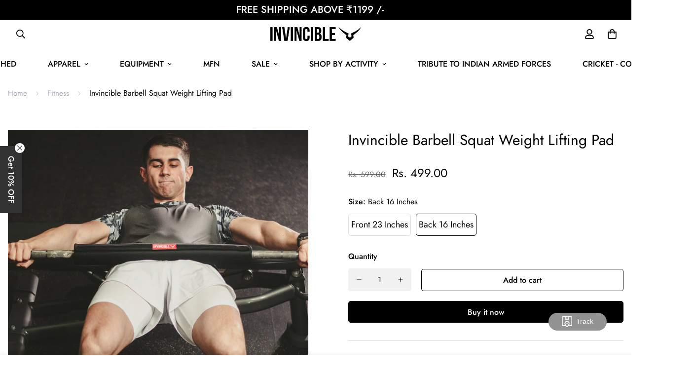

--- FILE ---
content_type: text/html; charset=utf-8
request_url: https://invincible.in/products/invincible-barbell-squat-weight-lifting-pad
body_size: 77851
content:
<!doctype html>
<html
  class="no-js supports-no-cookies"
  lang="en" 
  style="--sf-page-opacity: 0;"
  data-template="product"
>
<head>
<!-- Google Tag Manager -->
<script>(function(w,d,s,l,i){w[l]=w[l]||[];w[l].push({'gtm.start':
new Date().getTime(),event:'gtm.js'});var f=d.getElementsByTagName(s)[0],
j=d.createElement(s),dl=l!='dataLayer'?'&l='+l:'';j.async=true;j.src=
'https://www.googletagmanager.com/gtm.js?id='+i+dl;f.parentNode.insertBefore(j,f);
})(window,document,'script','dataLayer','GTM-MRLSXD3P');</script>
<!-- End Google Tag Manager -->

  <meta name="google-site-verification" content="ntLZDoOhBcCxLlfTeOsIKyoReukOPRDPR8g8dX9-Csg" />

  <!-- Meta Pixel Code -->
  <script async src="https://pagead2.googlesyndication.com/pagead/js/adsbygoogle.js?client=ca-pub-4406962586784109"
     crossorigin="anonymous"></script>
<script>
!function(f,b,e,v,n,t,s)
{if(f.fbq)return;n=f.fbq=function(){n.callMethod?
n.callMethod.apply(n,arguments):n.queue.push(arguments)};
if(!f._fbq)f._fbq=n;n.push=n;n.loaded=!0;n.version='2.0';
n.queue=[];t=b.createElement(e);t.async=!0;
t.src=v;s=b.getElementsByTagName(e)[0];
s.parentNode.insertBefore(t,s)}(window, document,'script',
'https://connect.facebook.net/en_US/fbevents.js');
fbq('init', '954509359101914');
fbq('track', 'PageView');
</script>
<noscript><img height="1" width="1" style="display:none"
src="https://www.facebook.com/tr?id=954509359101914&ev=PageView&noscript=1"
/></noscript>
<!-- End Meta Pixel Code -->

  
	<meta charset="utf-8">
	<meta http-equiv="X-UA-Compatible" content="IE=edge">
	<meta name="viewport" content="width=device-width, initial-scale=1, maximum-scale=1.0, user-scalable=0">
	<meta name="theme-color" content="#000000">

  <link rel="canonical" href="https://invincible.in/products/invincible-barbell-squat-weight-lifting-pad"><link rel="preload" as="style" href="//invincible.in/cdn/shop/t/3/assets/product-template.css?v=147198192326092845471648116179"><link rel="preload" as="style" href="//invincible.in/cdn/shop/t/3/assets/theme.css?v=124539277653832897571648116153">


<link rel="dns-prefetch" href="https://invincible.in/products/invincible-barbell-squat-weight-lifting-pad" crossorigin>
<link rel="dns-prefetch" href="https://cdn.shopify.com" crossorigin>
<link rel="preconnect" href="https://invincible.in/products/invincible-barbell-squat-weight-lifting-pad" crossorigin>
<link rel="preconnect" href="https://cdn.shopify.com" crossorigin> 
<link rel="preload" as="style" href="//invincible.in/cdn/shop/t/3/assets/chunk.css?v=63564137300836659151648116191">
<link rel="preload" as="style" href="//invincible.in/cdn/shop/t/3/assets/custom.css?v=105997007003712207781648116222">
<link rel="preload" as="script" href="//invincible.in/cdn/shop/t/3/assets/app.min.js?v=152593958079515111381648116169">
<link rel="preload" as="script" href="//invincible.in/cdn/shop/t/3/assets/foxkit-app.min.js?v=23483410996553116821648116151">
<link rel="preload" as="script" href="//invincible.in/cdn/shop/t/3/assets/lazysizes.min.js?v=49047110623560880631648116153">

  <link rel="shortcut icon" href="//invincible.in/cdn/shop/files/32_32x32.png?v=1652949949" type="image/png"><title>Invincible Barbell Squat Weight Lifting Pad</title><meta name="description" content="The barbell pad is adopting high density rubber foam, this product can easily absorb impacts, being lightweight and compact, which is of a great convenience to carry, with a high grip surface, great for exercises like squats, lunges and hip thrusts, etc. Very easy to attach and remove. Barbell bar pad is ideal for all ">
  <meta property="og:site_name" content="Invincible">
<meta property="og:url" content="https://invincible.in/products/invincible-barbell-squat-weight-lifting-pad">
<meta property="og:title" content="Invincible Barbell Squat Weight Lifting Pad">
<meta property="og:type" content="product">
<meta property="og:description" content="The barbell pad is adopting high density rubber foam, this product can easily absorb impacts, being lightweight and compact, which is of a great convenience to carry, with a high grip surface, great for exercises like squats, lunges and hip thrusts, etc. Very easy to attach and remove. Barbell bar pad is ideal for all "><meta property="og:image" content="http://invincible.in/cdn/shop/files/KNOX007.jpg?v=1688468079">
<meta property="og:image:secure_url" content="https://invincible.in/cdn/shop/files/KNOX007.jpg?v=1688468079">
<meta property="og:image:width" content="1200">
<meta property="og:image:height" content="1500"><meta property="og:price:amount" content="499.00">
<meta property="og:price:currency" content="INR"><meta name="twitter:site" content="@i78invincible2"><meta name="twitter:card" content="summary_large_image">
<meta name="twitter:title" content="Invincible Barbell Squat Weight Lifting Pad">
<meta name="twitter:description" content="The barbell pad is adopting high density rubber foam, this product can easily absorb impacts, being lightweight and compact, which is of a great convenience to carry, with a high grip surface, great for exercises like squats, lunges and hip thrusts, etc. Very easy to attach and remove. Barbell bar pad is ideal for all ">

  <style media="print" id="mn-font-style">
  @font-face {  font-family: SF-Heading-font;  font-weight:400;  src: url(https://cdn.shopify.com/s/files/1/0561/2742/2636/files/Jost-Regular.ttf?v=1618297125);  font-display: swap;}@font-face {  font-family: SF-Heading-font;  font-weight:500;  src: url(https://cdn.shopify.com/s/files/1/0561/2742/2636/files/Jost-Medium.ttf?v=1618297125);  font-display: swap;}@font-face {  font-family: SF-Heading-font;  font-weight:600;  src: url(https://cdn.shopify.com/s/files/1/0561/2742/2636/files/Jost-SemiBold.ttf?v=1618297125);  font-display: swap;}:root {  --font-stack-header: SF-Heading-font;  --font-weight-header: 400;}@font-face {  font-family: SF-Body-font;  font-weight:400;  src: url(https://cdn.shopify.com/s/files/1/0561/2742/2636/files/Jost-Regular.ttf?v=1618297125);  font-display: swap;}@font-face {  font-family: SF-Body-font;  font-weight:500;  src: url(https://cdn.shopify.com/s/files/1/0561/2742/2636/files/Jost-Medium.ttf?v=1618297125);  font-display: swap;}@font-face {  font-family: SF-Body-font;  font-weight:600;  src: url(https://cdn.shopify.com/s/files/1/0561/2742/2636/files/Jost-SemiBold.ttf?v=1618297125);  font-display: swap;}:root {  --font-stack-body: 'SF-Body-font';  --font-weight-body: 400;;}
</style>

  <style media="print" id="mn-critical-css">
  html{font-size:calc(var(--font-base-size,16) * 1px)}body{font-family:var(--font-stack-body)!important;font-weight:var(--font-weight-body);font-style:var(--font-style-body);color:var(--color-body-text);font-size:calc(var(--font-base-size,16) * 1px);line-height:calc(var(--base-line-height) * 1px);scroll-behavior:smooth}body .h1,body .h2,body .h3,body .h4,body .h5,body .h6,body h1,body h2,body h3,body h4,body h5,body h6{font-family:var(--font-stack-header);font-weight:var(--font-weight-header);font-style:var(--font-style-header);color:var(--color-heading-text);line-height:normal}body .h1,body h1{font-size:calc(((var(--font-h1-mobile))/ (var(--font-base-size))) * 1rem)}body .h2,body h2{font-size:calc(((var(--font-h2-mobile))/ (var(--font-base-size))) * 1rem)}body .h3,body h3{font-size:calc(((var(--font-h3-mobile))/ (var(--font-base-size))) * 1rem)}body .h4,body h4{font-size:calc(((var(--font-h4-mobile))/ (var(--font-base-size))) * 1rem)}body .h5,body h5{font-size:calc(((var(--font-h5-mobile))/ (var(--font-base-size))) * 1rem)}body .h6,body h6{font-size:calc(((var(--font-h6-mobile))/ (var(--font-base-size))) * 1rem);line-height:1.4}@media only screen and (min-width:768px){body .h1,body h1{font-size:calc(((var(--font-h1-desktop))/ (var(--font-base-size))) * 1rem)}body .h2,body h2{font-size:calc(((var(--font-h2-desktop))/ (var(--font-base-size))) * 1rem)}body .h3,body h3{font-size:calc(((var(--font-h3-desktop))/ (var(--font-base-size))) * 1rem)}body .h4,body h4{font-size:calc(((var(--font-h4-desktop))/ (var(--font-base-size))) * 1rem)}body .h5,body h5{font-size:calc(((var(--font-h5-desktop))/ (var(--font-base-size))) * 1rem)}body .h6,body h6{font-size:calc(((var(--font-h6-desktop))/ (var(--font-base-size))) * 1rem)}}.swiper-wrapper{display:flex}.swiper-container:not(.swiper-container-initialized) .swiper-slide{width:calc(100% / var(--items,1));flex:0 0 auto}@media (max-width:1023px){.swiper-container:not(.swiper-container-initialized) .swiper-slide{min-width:40vw;flex:0 0 auto}}@media (max-width:767px){.swiper-container:not(.swiper-container-initialized) .swiper-slide{min-width:66vw;flex:0 0 auto}}.opacity-0{opacity:0}.opacity-100{opacity:1}.placeholder-background{position:absolute;top:0;right:0;bottom:0;left:0;pointer-events:none}.placeholder-background--animation{background-color:#000;animation:placeholder-background-loading 1.5s infinite linear}[data-image-loading]{position:relative}[data-image-loading]:after{content:'';background-color:#000;animation:placeholder-background-loading 1.5s infinite linear;position:absolute;top:0;left:0;width:100%;height:100%;z-index:1}[data-image-loading] img.lazyload{opacity:0}[data-image-loading] img.lazyloaded{opacity:1}.no-js [data-image-loading]{animation-name:none}.lazyload--fade-in{opacity:0;transition:.25s all}.lazyload--fade-in.lazyloaded{opacity:1}@media (min-width:768px){.hidden.md\:block{display:block!important}.hidden.md\:flex{display:flex!important}.hidden.md\:grid{display:grid!important}}@media (min-width:1024px){.hidden.lg\:block{display:block!important}.hidden.lg\:flex{display:flex!important}.hidden.lg\:grid{display:grid!important}}@media (min-width:1280px){.hidden.xl\:block{display:block!important}.hidden.xl\:flex{display:flex!important}.hidden.xl\:grid{display:grid!important}}

  h1, .h1,
  h2, .h2,
  h3, .h3,
  h4, .h4,
  h5, .h5,
  h6, .h6 {
    letter-spacing: 0px;
  }
</style>

  <script>
  try{window.spratlyThemeSettings=window.spratlyThemeSettings||{},window.___mnag="userA"+(window.___mnag1||"")+"gent";var _mh=document.querySelector("header.sf-header__mobile"),_dh=document.querySelector("header.sf-header__desktop"),_innerWidth=window.innerWidth;function _shh(){_mh&&_dh||(_mh=document.querySelector("header.sf-header__mobile"),_dh=document.querySelector("header.sf-header__desktop"));var e=window.innerWidth<1024?_mh:_dh;e&&(e.classList.contains("logo-center__2l")?(document.documentElement.style.setProperty("--sf-header-height",e.offsetHeight+"px"),window.spratlyThemeSettings.headerHeight=e.offsetHeight):(e.classList.contains("logo-left__2l"),document.documentElement.style.setProperty("--sf-header-height",e.offsetHeight+"px"),window.spratlyThemeSettings.headerHeight=e.offsetHeight))}function _stbh(){var e=document.querySelector(".sf-topbar");e&&(document.documentElement.style.setProperty("--sf-topbar-height",e.offsetHeight+"px"),window.spratlyThemeSettings.topbarHeight=e.offsetHeight)}function _sah(){var e=document.querySelector(".announcement-bar");e&&(document.documentElement.style.setProperty("--sf-announcement-height",e.offsetHeight+"px"),window.spratlyThemeSettings.topbarHeight=e.offsetHeight)}function _smcp(){var e=document.documentElement.dataset.template;window.innerWidth>=1024?_dh&&"true"===_dh.dataset.transparent&&("index"!==e&&"collection"!==e||document.documentElement.style.setProperty("--main-content-padding-top","0px")):document.documentElement.style.removeProperty("--main-content-padding-top")}function _sp(){_shh(),_stbh(),_sah(),_smcp();var e=document.querySelector(".sf-header");e&&e.classList.add("opacity-100"),document.documentElement.style.setProperty("--sf-page-opacity","1")}window.addEventListener("resize",_shh),window.addEventListener("resize",_stbh),window.addEventListener("resize",_sah),window.addEventListener("resize",_smcp),document.documentElement.className=document.documentElement.className.replace("supports-no-cookies","supports-cookies").replace("no-js","js")}catch(e){console.warn("Failed to execute critical scripts",e)}try{var _nu=navigator[window.___mnag],_psas=[{b:"ome-Li",c:"ghth",d:"ouse",a:"Chr"},{d:"hts",a:"Sp",c:"nsig",b:"eed I"},{b:" Lin",d:"6_64",a:"X11;",c:"ux x8"}];function __fn(e){return Object.keys(_psas[e]).sort().reduce((function(t,n){return t+_psas[e][n]}),"")}var __isPSA=_nu.indexOf(__fn(0))>-1||_nu.indexOf(__fn(1))>-1||_nu.indexOf(__fn(2))>-1;window.___mnag="!1",_psas=null}catch(e){__isPSA=!1,_psas=null;window.___mnag="!1"}function _sli(){Array.from(document.querySelectorAll("img")).splice(0,10).forEach((function(e){e.dataset.src&&(e.src=e.dataset.src.replace("_{width}x","_200x"),e.style.opacity=1)})),Array.from(document.querySelectorAll(".lazyload[data-bg]")).splice(0,5).forEach((function(e){e.dataset.bg&&(e.style.backgroundImage="url("+e.dataset.bg+")",e.style.backgroundSize="cover")}))}function afnc(){var e=document.getElementById("mn-critical-css"),t=document.getElementById("mn-font-style");e&&(e.media="all"),t&&(t.media="all")}function __as(e){e.rel="stylesheet",e.media="all",e.removeAttribute("onload")}function __otsl(e){__as(e),"loading"!==document.readyState?_sp():document.addEventListener("DOMContentLoaded",_sp)}function __ocsl(e){__isPSA||__as(e)}document.addEventListener("DOMContentLoaded",(function(){function e(e){var t=e.dataset.imageLoading?e:e.closest("[data-image-loading]");t&&t.removeAttribute("data-image-loading")}__isPSA?"loading"!==document.readyState?_sli():document.addEventListener("DOMContentLoaded",_sli):(document.addEventListener("lazyloaded",(function(t){var n=t.target;if(e(n),n.dataset.bgset){var o=n.querySelector(".lazyloaded");o&&(n.setAttribute("alt",n.dataset.alt||"lazysize-img"),n.setAttribute("src",o.dataset.src||n.dataset.bg||""))}})),document.querySelectorAll(".lazyloaded").forEach(e))})),__isPSA||afnc(),window.__isPSA=__isPSA;
</script>

  <style data-shopify>:root {		/* BODY */		--base-line-height: 28;		/* PRIMARY COLORS */		--color-primary: #000000;		--plyr-color-main: #000000;		--color-primary-darker: #333333;		/* TEXT COLORS */		--color-body-text: #000000;		--color-heading-text: #000000;		--color-sub-text: #666666;		--color-text-link: #000000;		--color-text-link-hover: #999999;		/* BUTTON COLORS */		--color-btn-bg:  #000000;		--color-btn-bg-hover: #000000;		--color-btn-text: #fff;		--color-btn-text-hover: #ffffff;		--btn-letter-spacing: 0px;		--btn-border-radius: 5px;		--btn-border-width: 1px;		--btn-line-height: 23px;				/* PRODUCT COLORS */		--product-title-color: #000000;		--product-sale-price-color: #666666;		--product-regular-price-color: #000000;		--product-type-color: #666666;		--product-desc-color: #666666;		/* TOPBAR COLORS */		--color-topbar-background: #fff;		--color-topbar-text: #000000;		/* MENU BAR COLORS */		--color-menu-background: #000000;		--color-menu-text: #000000;		/* BORDER COLORS */		--color-border: #dedede;		/* FOOTER COLORS */		--color-footer-text: #ffffff;		--color-footer-subtext: #ffffff;		--color-footer-background: #000000;		--color-footer-link: #ffffff;		--color-footer-link-hover: #ffffff;		--color-footer-background-mobile: #000000;		/* FOOTER BOTTOM COLORS */		--color-footer-bottom-text: #ffffff;		--color-footer-bottom-background: #ed1e24;		--color-footer-bottom-background-mobile: #ed1e24;		/* HEADER */		--color-header-text: #000000;		--color-header-transparent-text: #000000;		--color-main-background: #fff;		--color-field-background: #ffffff;		--color-header-background: #fff;		--color-cart-wishlist-count: #fff;		--bg-cart-wishlist-count: #000000;		--swatch-item-background-default: #f7f8fa;		--text-gray-400: #777777;		--text-gray-9b: #9b9b9b;		--text-black: #000000;		--text-white: #ffffff;		--bg-gray-400: #f7f8fa;		--bg-black: #000000;		--rounded-full: 9999px;		--border-color-1: #eeeeee;		--border-color-2: #b2b2b2;		--border-color-3: #d2d2d2;		--border-color-4: #737373;		--color-secondary: #666666;		--color-success: #3a8735;		--color-warning: #ff706b;		--color-info: #959595;		--color-disabled: #cecece;		--bg-disabled: #f7f7f7;		--bg-hover: #737373;		--bg-color-tooltip: #000000;		--text-color-tooltip: #ffffff;		--color-image-overlay: #000000;		--opacity-image-overlay: 0.2;		--theme-shadow: 0 5px 15px 0 rgba(0, 0, 0, 0.07);    --arrow-select-box: url(//invincible.in/cdn/shop/t/3/assets/ar-down.svg?v=92728264558441377851648116188);		/* FONT SIZES */		--font-base-size: 16;		--font-btn-size: 16px;		--font-btn-weight: 500;		--font-h1-desktop: 54;		--font-h1-mobile: 50;		--font-h2-desktop: 42;		--font-h2-mobile: 37;		--font-h3-desktop: 31;		--font-h3-mobile: 28;		--font-h4-desktop: 27;		--font-h4-mobile: 24;		--font-h5-desktop: 23;		--font-h5-mobile: 20;		--font-h6-desktop: 21;		--font-h6-mobile: 19;    --arrow-down-url: url(//invincible.in/cdn/shop/t/3/assets/arrow-down.svg?v=157552497485556416461648116151);    --arrow-down-white-url: url(//invincible.in/cdn/shop/t/3/assets/arrow-down-white.svg?v=70535736727834135531648116182);	}
</style><link media="print" onload="this.media = 'all'" rel="stylesheet" href="//invincible.in/cdn/shop/t/3/assets/product-template.css?v=147198192326092845471648116179"><link as="style" rel="preload" href="//invincible.in/cdn/shop/t/3/assets/theme.css?v=124539277653832897571648116153" onload="__otsl(this)">
<link as="style" rel="preload" href="//invincible.in/cdn/shop/t/3/assets/chunk.css?v=63564137300836659151648116191" onload="__ocsl(this)">
<link type="text/css" href="//invincible.in/cdn/shop/t/3/assets/custom.css?v=105997007003712207781648116222" rel="stylesheet"><style data-shopify>body {
    --container-width: 1310;
    --fluid-container-width: 1820px;
    --fluid-container-offset: 40px;
    background-color: #fff;
  }.sf-topbar {  border-color: #eee;}[id$="16225125199f82d8fe"] .section-my {  padding-top: 45px;  padding-bottom: 45px;  margin-bottom: 0;  margin-top: 0;}[id$="16225125199f82d8fe"] {  border-top: 1px solid #eee;}.sf__font-normal {  font-weight: 400;}[id$="16225316461d1cff80"]  .collection-card__info  h3  a {  font-weight: 400;  font-size: 24px;  line-height: 34px;  margin-bottom: 4px;}[id$="16225316461d1cff80"]  .collection-card__info  p {  color: #666;}[id$="16225125199f82d8fe"] .sf-icon-box__text h3 {  line-height: 26px;  font-size: 20px;  font-weight: 500;}@media (min-width: 1536px) {  [id$="1621243260e1af0c20"] .slide__block-title {    font-size: 100px;    line-height: 95px;  }}@media (max-width: 576px) {  [id$="1621243260e1af0c20"] a.sf__mobile-button,  [id$="162251092958fcda7c"] .sf__btn-primary,  [id$="162251092958fcda7c"] .sf__btn-secondary {    width: 100%;  }  [id$="16225316461d1cff80"] .section__heading {    text-align: center;  }  [id$="16225316461d1cff80"]    .collection-card__info    h3    a {    font-weight: 500;  }  [id$="16225316461d1cff80"]    .collection-card__info    p {    font-size: 14px;    line-height: 20px;  }  [id$="16225125199f82d8fe"] .sf-icon-box__text h3 {    font-size: 18px;    margin-bottom: 2px;  }}
</style>
  

  
  

<!-- Avada Boost Sales Script -->

      


              
              
              
              
              
              
              
              <script>const AVADA_ENHANCEMENTS = {};
          AVADA_ENHANCEMENTS.contentProtection = false;
          AVADA_ENHANCEMENTS.hideCheckoutButon = false;
          AVADA_ENHANCEMENTS.cartSticky = false;
          AVADA_ENHANCEMENTS.multiplePixelStatus = false;
          AVADA_ENHANCEMENTS.inactiveStatus = false;
          AVADA_ENHANCEMENTS.cartButtonAnimationStatus = true;
          AVADA_ENHANCEMENTS.whatsappStatus = true;
          AVADA_ENHANCEMENTS.messengerStatus = false;
          AVADA_ENHANCEMENTS.livechatStatus = true;
          </script>



























      <script>
        const AVADA_CDT = {};
        AVADA_CDT.products = [];
        AVADA_CDT.template = "product";
        AVADA_CDT.collections = [];
        
          AVADA_CDT.collections.push("403515900128");
        
          AVADA_CDT.collections.push("405900493024");
        

        const AVADA_INVQTY = {};
        
          AVADA_INVQTY[42880462487776] = 0;
        
          AVADA_INVQTY[42880462520544] = 11;
        

        AVADA_CDT.cartitem = 0;
        AVADA_CDT.moneyformat = `Rs. {{amount}}`;
        AVADA_CDT.cartTotalPrice = 0;
        
        AVADA_CDT.selected_variant_id = 42880462520544;
        AVADA_CDT.product = {"id": 7682853667040,"title": "Invincible Barbell Squat Weight Lifting Pad","handle": "invincible-barbell-squat-weight-lifting-pad","vendor": "invincible.in",
            "type": "Sports","tags": ["barbell pad","gym rod pad","weight lifting pad"],"price": 49900,"price_min": 49900,"price_max": 79900,
            "available": true,"price_varies": true,"compare_at_price": 59900,
            "compare_at_price_min": 59900,"compare_at_price_max": 99900,
            "compare_at_price_varies": true,"variants": [{"id":42880462487776,"title":"Front 23 Inches","option1":"Front 23 Inches","option2":null,"option3":null,"sku":"WL4403XS1BK23","requires_shipping":true,"taxable":false,"featured_image":{"id":37120285081824,"product_id":7682853667040,"position":4,"created_at":"2022-05-21T14:49:15+05:30","updated_at":"2024-08-01T13:32:53+05:30","alt":null,"width":1080,"height":1440,"src":"\/\/invincible.in\/cdn\/shop\/products\/N6B8554.jpg?v=1722499373","variant_ids":[42880462487776,42880462520544]},"available":false,"name":"Invincible Barbell Squat Weight Lifting Pad - Front 23 Inches","public_title":"Front 23 Inches","options":["Front 23 Inches"],"price":79900,"weight":0,"compare_at_price":99900,"inventory_management":"shopify","barcode":"","featured_media":{"alt":null,"id":29688792482016,"position":5,"preview_image":{"aspect_ratio":0.75,"height":1440,"width":1080,"src":"\/\/invincible.in\/cdn\/shop\/products\/N6B8554.jpg?v=1722499373"}},"requires_selling_plan":false,"selling_plan_allocations":[]},{"id":42880462520544,"title":"Back 16 Inches","option1":"Back 16 Inches","option2":null,"option3":null,"sku":"WL4403XS1BK16","requires_shipping":true,"taxable":false,"featured_image":{"id":37120285081824,"product_id":7682853667040,"position":4,"created_at":"2022-05-21T14:49:15+05:30","updated_at":"2024-08-01T13:32:53+05:30","alt":null,"width":1080,"height":1440,"src":"\/\/invincible.in\/cdn\/shop\/products\/N6B8554.jpg?v=1722499373","variant_ids":[42880462487776,42880462520544]},"available":true,"name":"Invincible Barbell Squat Weight Lifting Pad - Back 16 Inches","public_title":"Back 16 Inches","options":["Back 16 Inches"],"price":49900,"weight":0,"compare_at_price":59900,"inventory_management":"shopify","barcode":"","featured_media":{"alt":null,"id":29688792482016,"position":5,"preview_image":{"aspect_ratio":0.75,"height":1440,"width":1080,"src":"\/\/invincible.in\/cdn\/shop\/products\/N6B8554.jpg?v=1722499373"}},"requires_selling_plan":false,"selling_plan_allocations":[]}],"featured_image": "\/\/invincible.in\/cdn\/shop\/files\/KNOX007.jpg?v=1688468079","images": ["\/\/invincible.in\/cdn\/shop\/files\/KNOX007.jpg?v=1688468079","\/\/invincible.in\/cdn\/shop\/products\/N6B8557.jpg?v=1722499373","\/\/invincible.in\/cdn\/shop\/products\/N6B8553.jpg?v=1722499373","\/\/invincible.in\/cdn\/shop\/products\/N6B8554.jpg?v=1722499373","\/\/invincible.in\/cdn\/shop\/products\/N6B8555.jpg?v=1722499373","\/\/invincible.in\/cdn\/shop\/products\/N6B8556.jpg?v=1722499373","\/\/invincible.in\/cdn\/shop\/products\/N6B8558.jpg?v=1722499373"]
            };
        

        window.AVADA_BADGES = window.AVADA_BADGES || {};
        window.AVADA_BADGES = [{"badgeEffect":"","showBadgeBorder":false,"badgePageType":"product","headerText":"Secure Checkout With","badgeBorderRadius":3,"collectionPageInlinePosition":"after","description":"Increase a sense of urgency and boost conversation rate on each product page. ","badgeStyle":"color","badgeList":["https:\/\/cdn1.avada.io\/boost-sales\/visa.svg","https:\/\/cdn1.avada.io\/boost-sales\/mastercard.svg","https:\/\/cdn1.avada.io\/boost-sales\/americanexpress.svg","https:\/\/cdn1.avada.io\/boost-sales\/discover.svg","https:\/\/cdn1.avada.io\/boost-sales\/paypal.svg","https:\/\/cdn1.avada.io\/boost-sales\/applepay.svg","https:\/\/cdn1.avada.io\/boost-sales\/googlepay.svg"],"cartInlinePosition":"after","isSetCustomWidthMobile":false,"homePageInlinePosition":"after","createdAt":"2023-04-13T06:31:05.522Z","badgeWidth":"full-width","showHeaderText":true,"showBadges":true,"customWidthSize":450,"cartPosition":"","shopDomain":"invincible-in.myshopify.com","shopId":"AK03k0Qq3FSrzueiNvvz","inlinePosition":"after","badgeBorderColor":"#e1e1e1","headingSize":16,"badgeCustomSize":70,"badgesSmartSelector":false,"headingColor":"#232323","textAlign":"avada-align-center","badgeSize":"small","priority":"0","collectionPagePosition":"","customWidthSizeInMobile":450,"name":"Product Pages","position":"","homePagePosition":"","status":true,"font":"default","removeBranding":true,"id":"e2fHNxMoXPEIMIrMHW8g"},{"badgeEffect":"","showBadgeBorder":false,"badgePageType":"footer","headerText":"","badgeBorderRadius":3,"collectionPageInlinePosition":"after","description":"Win customers' trust from every pages by showing various trust badges at website's footer.","badgeStyle":"color","badgeList":["https:\/\/cdn1.avada.io\/boost-sales\/visa.svg","https:\/\/cdn1.avada.io\/boost-sales\/mastercard.svg","https:\/\/cdn1.avada.io\/boost-sales\/americanexpress.svg","https:\/\/cdn1.avada.io\/boost-sales\/discover.svg","https:\/\/cdn1.avada.io\/boost-sales\/paypal.svg","https:\/\/cdn1.avada.io\/boost-sales\/applepay.svg","https:\/\/cdn1.avada.io\/boost-sales\/googlepay.svg"],"cartInlinePosition":"after","isSetCustomWidthMobile":false,"homePageInlinePosition":"after","createdAt":"2023-04-13T06:31:05.032Z","badgeWidth":"full-width","showHeaderText":true,"showBadges":true,"customWidthSize":450,"cartPosition":"","shopDomain":"invincible-in.myshopify.com","shopId":"AK03k0Qq3FSrzueiNvvz","inlinePosition":"after","badgeBorderColor":"#e1e1e1","headingSize":16,"badgeCustomSize":40,"badgesSmartSelector":false,"headingColor":"#232323","textAlign":"avada-align-center","badgeSize":"custom","priority":"0","selectedPreset":"Payment 1","collectionPagePosition":"","customWidthSizeInMobile":450,"name":"Footer","position":"","homePagePosition":"","status":true,"font":"default","removeBranding":true,"id":"HSCXVnOFkAKond8avNPO"}];

        window.AVADA_GENERAL_SETTINGS = window.AVADA_GENERAL_SETTINGS || {};
        window.AVADA_GENERAL_SETTINGS = null;

        window.AVADA_COUNDOWNS = window.AVADA_COUNDOWNS || {};
        window.AVADA_COUNDOWNS = [{},{},{"id":"hGr1L2zKdIFAtnBdbNgc","categoryNumbWidth":30,"numbWidth":60,"countdownSmartSelector":false,"collectionPageInlinePosition":"after","stockTextSize":16,"daysText":"Days","countdownEndAction":"HIDE_COUNTDOWN","secondsText":"Seconds","saleCustomSeconds":"59","createdAt":"2023-04-13T06:31:05.526Z","txtDatePos":"txt_outside_box","numbHeight":60,"txtDateSize":16,"shopId":"AK03k0Qq3FSrzueiNvvz","inlinePosition":"after","headingSize":30,"categoryTxtDateSize":8,"textAlign":"text-center","displayLayout":"square-countdown","categoryNumberSize":14,"priority":"0","displayType":"ALL_PRODUCT","numbBorderColor":"#cccccc","productIds":[],"collectionPagePosition":"","name":"Product Pages","numbBorderWidth":1,"manualDisplayPlacement":"after","position":"form[action='\/cart\/add']","showCountdownTimer":true,"conditions":{"type":"ALL","conditions":[{"type":"TITLE","operation":"CONTAINS","value":""}]},"timeUnits":"unit-dhms","status":true,"manualDisplayPosition":"form[action='\/cart\/add']","stockTextBefore":"Only {{stock_qty}} left in stock. Hurry up 🔥","saleCustomMinutes":"10","categoryUseDefaultSize":true,"description":"Increase urgency and boost conversions for each product page.","saleDateType":"date-custom","numbBgColor":"#ffffff","txtDateColor":"#122234","numbColor":"#122234","minutesText":"Minutes","showInventoryCountdown":true,"numbBorderRadius":0,"shopDomain":"invincible-in.myshopify.com","countdownTextBottom":"","productExcludeIds":[],"headingColor":"#0985C5","stockType":"real_stock","linkText":"Hurry! sale ends in","saleCustomHours":"00","hoursText":"Hours","categoryTxtDatePos":"txt_outside_box","useDefaultSize":true,"stockTextColor":"#122234","categoryNumbHeight":30,"saleCustomDays":"00","removeBranding":true}];

        window.AVADA_STOCK_COUNTDOWNS = window.AVADA_STOCK_COUNTDOWNS || {};
        window.AVADA_STOCK_COUNTDOWNS = {"name":"Stock Countdown","description":"Description label","stockCountdownContent":"\u003cp\u003eOnly \u003cspan style=\"color: rgb(255, 0, 0);\"\u003e{{stock_qty}}\u003c\/span\u003e left in stock. Hurry up 🔥\u003c\/p\u003e","stcContentOutOfStock":"\u003cp\u003eInventory is running low. Hurry up 🔥\u003c\/p\u003e","numberShow":"100","type":"default","position":"above","displayType":"ALL_PRODUCT","conditions":{"type":"ALL","conditions":[{"type":"TITLE","operation":"CONTAINS","value":""}]},"isExcludeProductPage":false,"productExcludeIds":[],"productIds":[],"collectionIds":[],"customCss":"","queryPosition":"form[action='\/cart\/add']","timeRandom":["15000"],"animationForStockCountdown":"none","delayAnimation":"1500","isDisplayHomePage":true,"totalStock":100,"sliderColor":"#FF6D6D","isShowWhenOutOfStock":false,"shopId":"AK03k0Qq3FSrzueiNvvz","status":true,"createdAt":"2025-07-11T11:58:21.804Z","isShowStockSlider":true,"isOnlyShowThanNumber":true,"id":"D4OSs2k9gqkyfeY2C6gG","inventoryDefault":100};

        window.AVADA_COUNDOWNS_V2 = window.AVADA_COUNDOWNS_V2 || {};
        window.AVADA_COUNDOWNS_V2 = [];

        window.AVADA_BADGES_V2 = window.AVADA_BADGES_V2 || {};
        window.AVADA_BADGES_V2 = [{"badgeCustomSize":70,"headerText":"Secure checkout with","headingColor":"#232323","sizeInMobile":"medium","widgetId":"AVADA-15675196","badgeSize":"custom","badgeStyle":"color","preset":"preset-1","badgeList":["https:\/\/cdn1.avada.io\/boost-sales\/visa.svg","https:\/\/cdn1.avada.io\/boost-sales\/mastercard.svg","https:\/\/cdn1.avada.io\/boost-sales\/americanexpress.svg","https:\/\/cdn1.avada.io\/boost-sales\/googlepay.svg","https:\/\/cdn1.avada.io\/boost-sales\/bhim_color.svg","https:\/\/cdn1.avada.io\/boost-sales\/paytm_color.svg","https:\/\/cdn1.avada.io\/boost-sales\/razorpay_color.svg"],"queryPosition":".footer__payment","isSetCustomWidthMobile":false,"pageShowBadgeV2":"product","size":"medium","customSizeInMobile":70,"showBadges":true,"showHeaderText":true,"customWidthSize":450,"name":"Trust Badges #1","badgesAlign":"avada-align-center","shopId":"AK03k0Qq3FSrzueiNvvz","headingSize":16,"font":"default","status":true,"createdAt":"2023-04-13T07:47:58.175Z","isFirstSave":false,"updatedAt":"2025-08-13T09:08:48.866Z","id":"L0pzOHtgkIGFMIcVhRAT"}];

        window.AVADA_INACTIVE_TAB = window.AVADA_INACTIVE_TAB || {};
        window.AVADA_INACTIVE_TAB = null;

        window.AVADA_LIVECHAT = window.AVADA_LIVECHAT || {};
        window.AVADA_LIVECHAT = {"chatMessenger":{"whatsappStatus":true,"whatsappTextColor":"#FFFFFF","messageLanguage":"en_US","pageID":"","whatsappStyle":"whatsapp-style-1","messengerStatus":false,"livechatCustomIcon":"","messageColor":"#0A7CFF","customExcludeUrls":"","chatDisplayPage":"all","whatsappDesTextColor":"#FFFFFF","whatsappTitle":"Hi there!","livechatIcon":"https:\/\/i.imgur.com\/CQXjImt.png","customCss":"","messageText":"Hi! How can we help you?","whatsappDesBgColor":"#545658","enableAdvanced":true,"livechatTextColor":"#F8F8F8","enableChatDesktop":true,"messageTextColor":"#FFFFFF","excludesPages":"","whatsappBgColor":"#25D366","whatsappMessage":"Have a look around! Let us know if you have any question","enableChatMobile":true,"whatsappBottomText":"Call us for any inquiries","livechatBgColor":"#007EFF","presetId":"whatsapp","chatPosition":"avada-position-right"},"whatsapp":[{"id":"XtNzhE47LzaTh8qJ2BLH","role":"","onWednesdayTo":"09:00","description":"Typically replies within an hour","onTuesday":true,"onMonday":true,"onFridayTo":"09:00","onWednesday":true,"onSaturdayTo":"09:00","createdAt":"2023-04-13T07:42:06.447Z","onThursday":true,"onMondayTo":"09:00","shopId":"AK03k0Qq3FSrzueiNvvz","onTuesdayTo":"09:00","firstMess":"Hi there 👋.How can I help you? ","onFriday":true,"custom_bg_url":"","onSundayTo":"09:00","name":"Invincible","onSundayFrom":"17:00","onThursdayTo":"09:00","status":true,"background_image":"https:\/\/cdn1.avada.io\/boost-sales\/whatsapp-avatar-boy.png","phoneCountryCode":"in","phone":"916399000575","onMondayFrom":"18:00","onThursdayFrom":"18:00","onSaturdayFrom":"18:00","onWednesdayFrom":"18:00","onlineTime":"custom","onFridayFrom":"18:00","onSaturday":true,"phoneCountry":"","onTuesdayFrom":"18:00"}],"livechatStatus":true};

        window.AVADA_STICKY_ATC = window.AVADA_STICKY_ATC || {};
        window.AVADA_STICKY_ATC = {"enableDesktop":true,"enableMobile":true,"position":"avada-position-bottom","showProductImage":true,"showProductPrice":true,"showQtyInput":true,"successResponse":"👏 Item added to cart!","bgColor":"#ffffff","productNameColor":"#000000","priceColor":"#000000","specialPriceColor":"#FF0000","buttonBackgroundColor":"#000000","buttonTextColor":"#ffffff","buttonBorderRadius":0,"btnAddCartText":"Add to cart","qtyText":"Qty:","showVariantMobile":false,"customCss":"","cartRedirectCheckout":false,"status":false,"showOnHomePage":false,"syncStyleType":"custom","specificProducts":[],"hideOutStock":true,"applyAnimation":false,"customBtn":false,"queryCartIcon":"cart-count-bubble","hideVariantMobile":false,"cartButtonAnimation":{"animationForButton":"AVADA-jello-horizontal","animationSpeed":"normal","customClassBtn":"","applyAddtoCart":true,"applyBuyNow":false,"status":true}};

        window.AVADA_ATC_ANIMATION = window.AVADA_ATC_ANIMATION || {};
        window.AVADA_ATC_ANIMATION = {"animationForButton":"AVADA-jello-horizontal","animationSpeed":"normal","customClassBtn":"","applyAddtoCart":true,"applyBuyNow":false,"status":true};

        window.AVADA_SP = window.AVADA_SP || {};
        window.AVADA_SP = {"shop":"AK03k0Qq3FSrzueiNvvz","configuration":{"position":"bottom-left","hide_time_ago":false,"smart_hide":false,"smart_hide_time":3,"smart_hide_unit":"days","truncate_product_name":true,"display_duration":5,"first_delay":10,"pops_interval":10,"max_pops_display":20,"show_mobile":true,"mobile_position":"bottom","animation":"fadeInUp","out_animation":"fadeOutDown","with_sound":false,"display_order":"order","only_product_viewing":false,"notice_continuously":false,"custom_css":"","replay":true,"included_urls":"","excluded_urls":"","excluded_product_type":"","countries_all":true,"countries":[],"allow_show":"all","hide_close":true,"close_time":1,"close_time_unit":"days","support_rtl":false},"notifications":{"Wdg9s6gPTtHsoPlBsCvN":{"settings":{"heading_text":"{{first_name}} in {{city}}, {{country}}","heading_font_weight":500,"heading_font_size":12,"content_text":"Purchased {{product_name}}","content_font_weight":800,"content_font_size":13,"background_image":"","background_color":"#FFF","heading_color":"#111","text_color":"#142A47","time_color":"#234342","with_border":false,"border_color":"#333333","border_width":1,"border_radius":20,"image_border_radius":20,"heading_decoration":null,"hover_product_decoration":null,"hover_product_color":"#122234","with_box_shadow":true,"font":"Raleway","language_code":"en","with_static_map":false,"use_dynamic_names":false,"dynamic_names":"","use_flag":false,"popup_custom_link":"","popup_custom_image":"","display_type":"popup","use_counter":false,"counter_color":"#0b4697","counter_unit_color":"#0b4697","counter_unit_plural":"views","counter_unit_single":"view","truncate_product_name":false,"allow_show":"all","included_urls":"","excluded_urls":""},"type":"order","items":[],"source":"shopify\/order"}},"removeBranding":true};

        window.AVADA_SP_V2 = window.AVADA_SP_V2 || {};
        window.AVADA_SP_V2 = [{"id":"oevn1Ts8u5pXlHkH03AC","borderColor":"#333333","truncateProductName":false,"isHideCustomerName":false,"contentFontSize":13,"dayAgoTimeUnit":"hours","type":"recent_sales","desktopPosition":"bottom_left","importDemo":"import_random_product","borderWidth":1,"shopId":"AK03k0Qq3FSrzueiNvvz","backgroundColor":"#FFF","withBorder":false,"headingFontSize":12,"contentFontWeight":800,"mobilePositions":"bottom","languageCode":"en","textColor":"#142A47","isGenerateDayAgo":true,"notificationsImport":[],"dayAgoTime":"1","isShowDemo":false,"name":"Recent Sale","typeTheme":"basic1","specificProducts":[],"headingFontWeight":500,"font":"Raleway","counterUnitColor":"#0b4697","address":{"country":"India","city":"Meerut"},"headingColor":"#000","isUseAdvancedSettings":true,"backgroundImage":null,"contentText":"\u003cp\u003ePurchased {{product_name}}\u003c\/p\u003e","isLock":false,"createdAt":"2023-04-13T06:46:54.159Z","headingText":"\u003cp\u003e{{first_name}} in {{city}}\u003c\/p\u003e","borderRadius":"6px","timeColor":"#142A47","imageBorderRadius":"6px","counterColor":"#0b4697","status":true,"productsRandom":[{"image":{"src":"https:\/\/cdn.shopify.com\/s\/files\/1\/0635\/1398\/5248\/products\/BG1015YL.jpg?v=1657186434"},"images":[{"updated_at":"2022-07-07T15:03:54+05:30","src":"https:\/\/cdn.shopify.com\/s\/files\/1\/0635\/1398\/5248\/products\/BG1015YL.jpg?v=1657186434","product_id":7609983959264,"admin_graphql_api_id":"gid:\/\/shopify\/ProductImage\/37161012003040","alt":null,"width":1200,"created_at":"2022-05-30T17:42:11+05:30","variant_ids":[],"id":37161012003040,"position":1,"height":1500},{"updated_at":"2022-08-11T14:42:32+05:30","src":"https:\/\/cdn.shopify.com\/s\/files\/1\/0635\/1398\/5248\/products\/InvincibleTejasFitnessTrainingSyntheticLeatherBoxingGlovesforMen_Women-0_6f6a24bd-5776-4bf9-a4bc-a8a5ab1860c5.jpg?v=1660209152","product_id":7609983959264,"admin_graphql_api_id":"gid:\/\/shopify\/ProductImage\/36917688500448","alt":null,"width":1080,"created_at":"2022-04-12T15:07:01+05:30","variant_ids":[42609659412704,42609659445472,42609659478240,42609659773152,42609659805920],"id":36917688500448,"position":2,"height":1440},{"updated_at":"2022-08-11T14:42:32+05:30","src":"https:\/\/cdn.shopify.com\/s\/files\/1\/0635\/1398\/5248\/products\/InvincibleTejasFitnessTrainingSyntheticLeatherBoxingGlovesforMen_Women-1_11000a6c-ab18-436c-8809-3aa73f1064fb.jpg?v=1660209152","product_id":7609983959264,"admin_graphql_api_id":"gid:\/\/shopify\/ProductImage\/36917688598752","alt":null,"width":1080,"created_at":"2022-04-12T15:07:01+05:30","variant_ids":[],"id":36917688598752,"position":3,"height":1440},{"updated_at":"2022-08-11T14:42:32+05:30","src":"https:\/\/cdn.shopify.com\/s\/files\/1\/0635\/1398\/5248\/products\/InvincibleTejasFitnessTrainingSyntheticLeatherBoxingGlovesforMen_Women-2_87eec23f-3087-4297-aad2-b7038719f533.jpg?v=1660209152","product_id":7609983959264,"admin_graphql_api_id":"gid:\/\/shopify\/ProductImage\/36917688631520","alt":null,"width":1080,"created_at":"2022-04-12T15:07:01+05:30","variant_ids":[],"id":36917688631520,"position":4,"height":1440},{"updated_at":"2022-08-11T14:42:32+05:30","src":"https:\/\/cdn.shopify.com\/s\/files\/1\/0635\/1398\/5248\/products\/InvincibleTejasFitnessTrainingSyntheticLeatherBoxingGlovesforMen_Women-3_61df23fe-a04a-4e74-8b67-4a0d05f1df22.jpg?v=1660209152","product_id":7609983959264,"admin_graphql_api_id":"gid:\/\/shopify\/ProductImage\/36917688664288","alt":null,"width":1080,"created_at":"2022-04-12T15:07:02+05:30","variant_ids":[],"id":36917688664288,"position":5,"height":1440},{"updated_at":"2022-08-11T14:42:32+05:30","src":"https:\/\/cdn.shopify.com\/s\/files\/1\/0635\/1398\/5248\/products\/InvincibleTejasFitnessTrainingSyntheticLeatherBoxingGlovesforMen_Women-4_b33c82e7-b2f0-48b6-a106-76c478262724.jpg?v=1660209152","product_id":7609983959264,"admin_graphql_api_id":"gid:\/\/shopify\/ProductImage\/36917688697056","alt":null,"width":1200,"created_at":"2022-04-12T15:07:02+05:30","variant_ids":[],"id":36917688697056,"position":6,"height":1500},{"updated_at":"2022-08-11T14:42:32+05:30","src":"https:\/\/cdn.shopify.com\/s\/files\/1\/0635\/1398\/5248\/products\/InvincibleTejasFitnessTrainingSyntheticLeatherBoxingGlovesforMen_Women-0.jpg?v=1660209152","product_id":7609983959264,"admin_graphql_api_id":"gid:\/\/shopify\/ProductImage\/36917656551648","alt":null,"width":1080,"created_at":"2022-04-12T14:56:28+05:30","variant_ids":[42609658921184,42609658953952,42609658986720,42609659019488,42609659511008],"id":36917656551648,"position":7,"height":1440},{"updated_at":"2022-08-11T14:42:32+05:30","src":"https:\/\/cdn.shopify.com\/s\/files\/1\/0635\/1398\/5248\/products\/InvincibleTejasFitnessTrainingSyntheticLeatherBoxingGlovesforMen_Women-5.jpg?v=1660209152","product_id":7609983959264,"admin_graphql_api_id":"gid:\/\/shopify\/ProductImage\/36917656649952","alt":null,"width":1000,"created_at":"2022-04-12T14:56:29+05:30","variant_ids":[],"id":36917656649952,"position":8,"height":1500},{"updated_at":"2022-08-11T14:42:32+05:30","src":"https:\/\/cdn.shopify.com\/s\/files\/1\/0635\/1398\/5248\/products\/InvincibleTejasFitnessTrainingSyntheticLeatherBoxingGlovesforMen_Women-1.jpg?v=1660209152","product_id":7609983959264,"admin_graphql_api_id":"gid:\/\/shopify\/ProductImage\/36917656617184","alt":null,"width":1080,"created_at":"2022-04-12T14:56:29+05:30","variant_ids":[],"id":36917656617184,"position":9,"height":1440},{"updated_at":"2022-08-11T14:42:32+05:30","src":"https:\/\/cdn.shopify.com\/s\/files\/1\/0635\/1398\/5248\/products\/InvincibleTejasFitnessTrainingSyntheticLeatherBoxingGlovesforMen_Women-2.jpg?v=1660209152","product_id":7609983959264,"admin_graphql_api_id":"gid:\/\/shopify\/ProductImage\/36917656748256","alt":null,"width":1080,"created_at":"2022-04-12T14:56:29+05:30","variant_ids":[],"id":36917656748256,"position":10,"height":1440},{"updated_at":"2022-08-11T14:42:32+05:30","src":"https:\/\/cdn.shopify.com\/s\/files\/1\/0635\/1398\/5248\/products\/InvincibleTejasFitnessTrainingSyntheticLeatherBoxingGlovesforMen_Women-3.jpg?v=1660209152","product_id":7609983959264,"admin_graphql_api_id":"gid:\/\/shopify\/ProductImage\/36917656813792","alt":null,"width":1080,"created_at":"2022-04-12T14:56:29+05:30","variant_ids":[],"id":36917656813792,"position":11,"height":1440},{"updated_at":"2022-08-11T14:42:32+05:30","src":"https:\/\/cdn.shopify.com\/s\/files\/1\/0635\/1398\/5248\/products\/InvincibleTejasFitnessTrainingSyntheticLeatherBoxingGlovesforMen_Women-4.jpg?v=1660209152","product_id":7609983959264,"admin_graphql_api_id":"gid:\/\/shopify\/ProductImage\/36917656584416","alt":null,"width":1080,"created_at":"2022-04-12T14:56:28+05:30","variant_ids":[],"id":36917656584416,"position":12,"height":1440},{"updated_at":"2022-08-11T14:42:32+05:30","src":"https:\/\/cdn.shopify.com\/s\/files\/1\/0635\/1398\/5248\/products\/InvincibleTejasFitnessTrainingSyntheticLeatherBoxingGlovesforMen_Women-6.jpg?v=1660209152","product_id":7609983959264,"admin_graphql_api_id":"gid:\/\/shopify\/ProductImage\/36917656846560","alt":null,"width":1200,"created_at":"2022-04-12T14:56:29+05:30","variant_ids":[],"id":36917656846560,"position":13,"height":1500},{"updated_at":"2022-08-11T14:42:32+05:30","src":"https:\/\/cdn.shopify.com\/s\/files\/1\/0635\/1398\/5248\/products\/InvincibleTejasFitnessTrainingSyntheticLeatherBoxingGlovesforMen_Women-7.jpg?v=1660209152","product_id":7609983959264,"admin_graphql_api_id":"gid:\/\/shopify\/ProductImage\/36917656682720","alt":null,"width":1200,"created_at":"2022-04-12T14:56:29+05:30","variant_ids":[],"id":36917656682720,"position":14,"height":1500},{"updated_at":"2022-08-11T14:42:32+05:30","src":"https:\/\/cdn.shopify.com\/s\/files\/1\/0635\/1398\/5248\/products\/InvincibleTejasFitnessTrainingSyntheticLeatherBoxingGlovesforMen_Women-0_8f98b2fd-39fd-4d15-803a-9d2f2d84d8ed.jpg?v=1660209152","product_id":7609983959264,"admin_graphql_api_id":"gid:\/\/shopify\/ProductImage\/36917659992288","alt":null,"width":1080,"created_at":"2022-04-12T14:57:52+05:30","variant_ids":[42609659085024,42609659117792,42609659150560,42847408521440,42847450923232],"id":36917659992288,"position":15,"height":1440},{"updated_at":"2022-08-11T14:42:32+05:30","src":"https:\/\/cdn.shopify.com\/s\/files\/1\/0635\/1398\/5248\/products\/InvincibleTejasFitnessTrainingSyntheticLeatherBoxingGlovesforMen_Women-5_9abaab5b-698e-409d-b8df-067894b13803.jpg?v=1660209152","product_id":7609983959264,"admin_graphql_api_id":"gid:\/\/shopify\/ProductImage\/36917660090592","alt":null,"width":1000,"created_at":"2022-04-12T14:57:52+05:30","variant_ids":[],"id":36917660090592,"position":16,"height":1500},{"updated_at":"2022-08-11T14:42:32+05:30","src":"https:\/\/cdn.shopify.com\/s\/files\/1\/0635\/1398\/5248\/products\/InvincibleTejasFitnessTrainingSyntheticLeatherBoxingGlovesforMen_Women-1_b14bab2e-5954-4901-a032-f498cf886dba.jpg?v=1660209152","product_id":7609983959264,"admin_graphql_api_id":"gid:\/\/shopify\/ProductImage\/36917660221664","alt":null,"width":1080,"created_at":"2022-04-12T14:57:53+05:30","variant_ids":[],"id":36917660221664,"position":17,"height":1440},{"updated_at":"2022-08-11T14:42:32+05:30","src":"https:\/\/cdn.shopify.com\/s\/files\/1\/0635\/1398\/5248\/products\/InvincibleTejasFitnessTrainingSyntheticLeatherBoxingGlovesforMen_Women-2_8611a80f-4ca1-4fe7-ac12-7e65a60ad4e8.jpg?v=1660209152","product_id":7609983959264,"admin_graphql_api_id":"gid:\/\/shopify\/ProductImage\/36917660188896","alt":null,"width":1080,"created_at":"2022-04-12T14:57:53+05:30","variant_ids":[],"id":36917660188896,"position":18,"height":1440},{"updated_at":"2022-08-11T14:42:32+05:30","src":"https:\/\/cdn.shopify.com\/s\/files\/1\/0635\/1398\/5248\/products\/InvincibleTejasFitnessTrainingSyntheticLeatherBoxingGlovesforMen_Women-3_663899d1-9bb1-40c6-8e19-0e20f148f741.jpg?v=1660209152","product_id":7609983959264,"admin_graphql_api_id":"gid:\/\/shopify\/ProductImage\/36917660057824","alt":null,"width":1080,"created_at":"2022-04-12T14:57:52+05:30","variant_ids":[],"id":36917660057824,"position":19,"height":1440},{"updated_at":"2022-08-11T14:42:32+05:30","src":"https:\/\/cdn.shopify.com\/s\/files\/1\/0635\/1398\/5248\/products\/InvincibleTejasFitnessTrainingSyntheticLeatherBoxingGlovesforMen_Women-4_3fec341c-3d3d-450d-b9c7-360393196d97.jpg?v=1660209152","product_id":7609983959264,"admin_graphql_api_id":"gid:\/\/shopify\/ProductImage\/36917660123360","alt":null,"width":1200,"created_at":"2022-04-12T14:57:53+05:30","variant_ids":[],"id":36917660123360,"position":20,"height":1500},{"updated_at":"2022-08-11T14:42:32+05:30","src":"https:\/\/cdn.shopify.com\/s\/files\/1\/0635\/1398\/5248\/products\/InvincibleTejasFitnessTrainingSyntheticLeatherBoxingGlovesforMenandWomenBlackGreyColor-0.jpg?v=1660209152","product_id":7609983959264,"admin_graphql_api_id":"gid:\/\/shopify\/ProductImage\/36917669363936","alt":null,"width":1080,"created_at":"2022-04-12T15:01:07+05:30","variant_ids":[42609659052256,42609659543776,42609659576544,42609659609312,42609659642080],"id":36917669363936,"position":21,"height":1440},{"updated_at":"2022-08-11T14:42:32+05:30","src":"https:\/\/cdn.shopify.com\/s\/files\/1\/0635\/1398\/5248\/products\/InvincibleTejasFitnessTrainingSyntheticLeatherBoxingGlovesforMenandWomenBlackGreyColor-5.jpg?v=1660209152","product_id":7609983959264,"admin_graphql_api_id":"gid:\/\/shopify\/ProductImage\/36917670281440","alt":null,"width":1000,"created_at":"2022-04-12T15:01:25+05:30","variant_ids":[],"id":36917670281440,"position":22,"height":1500},{"updated_at":"2022-08-11T14:42:32+05:30","src":"https:\/\/cdn.shopify.com\/s\/files\/1\/0635\/1398\/5248\/products\/InvincibleTejasFitnessTrainingSyntheticLeatherBoxingGlovesforMenandWomenBlackGreyColor-1.jpg?v=1660209152","product_id":7609983959264,"admin_graphql_api_id":"gid:\/\/shopify\/ProductImage\/36917669429472","alt":null,"width":1080,"created_at":"2022-04-12T15:01:07+05:30","variant_ids":[],"id":36917669429472,"position":23,"height":1440},{"updated_at":"2022-08-11T14:42:32+05:30","src":"https:\/\/cdn.shopify.com\/s\/files\/1\/0635\/1398\/5248\/products\/InvincibleTejasFitnessTrainingSyntheticLeatherBoxingGlovesforMenandWomenBlackGreyColor-2.jpg?v=1660209152","product_id":7609983959264,"admin_graphql_api_id":"gid:\/\/shopify\/ProductImage\/36917669462240","alt":null,"width":1080,"created_at":"2022-04-12T15:01:07+05:30","variant_ids":[],"id":36917669462240,"position":24,"height":1440},{"updated_at":"2022-08-11T14:42:32+05:30","src":"https:\/\/cdn.shopify.com\/s\/files\/1\/0635\/1398\/5248\/products\/InvincibleTejasFitnessTrainingSyntheticLeatherBoxingGlovesforMenandWomenBlackGreyColor-3.jpg?v=1660209152","product_id":7609983959264,"admin_graphql_api_id":"gid:\/\/shopify\/ProductImage\/36917669298400","alt":null,"width":1080,"created_at":"2022-04-12T15:01:07+05:30","variant_ids":[],"id":36917669298400,"position":25,"height":1440},{"updated_at":"2022-08-11T14:42:32+05:30","src":"https:\/\/cdn.shopify.com\/s\/files\/1\/0635\/1398\/5248\/products\/InvincibleTejasFitnessTrainingSyntheticLeatherBoxingGlovesforMenandWomenBlackGreyColor-4.jpg?v=1660209152","product_id":7609983959264,"admin_graphql_api_id":"gid:\/\/shopify\/ProductImage\/36917669331168","alt":null,"width":1080,"created_at":"2022-04-12T15:01:07+05:30","variant_ids":[],"id":36917669331168,"position":26,"height":1440},{"updated_at":"2022-08-11T14:42:32+05:30","src":"https:\/\/cdn.shopify.com\/s\/files\/1\/0635\/1398\/5248\/products\/InvincibleTejasFitnessTrainingSyntheticLeatherBoxingGlovesforMen_Women-0_7028d485-ef7a-4724-839a-f871bc3f0afb.jpg?v=1660209152","product_id":7609983959264,"admin_graphql_api_id":"gid:\/\/shopify\/ProductImage\/36917673722080","alt":null,"width":1080,"created_at":"2022-04-12T15:02:46+05:30","variant_ids":[42609659183328,42609659216096,42609659248864,42609659281632,42609659314400],"id":36917673722080,"position":27,"height":1440},{"updated_at":"2022-08-11T14:42:32+05:30","src":"https:\/\/cdn.shopify.com\/s\/files\/1\/0635\/1398\/5248\/products\/InvincibleTejasFitnessTrainingSyntheticLeatherBoxingGlovesforMen_Women-5_6340f157-b3e9-4b92-9d62-147db7cc9b22.jpg?v=1660209152","product_id":7609983959264,"admin_graphql_api_id":"gid:\/\/shopify\/ProductImage\/36917673623776","alt":null,"width":1000,"created_at":"2022-04-12T15:02:46+05:30","variant_ids":[],"id":36917673623776,"position":28,"height":1500},{"updated_at":"2023-02-14T15:35:09+05:30","src":"https:\/\/cdn.shopify.com\/s\/files\/1\/0635\/1398\/5248\/products\/SpecialReport.jpg?v=1676369109","product_id":7609983959264,"admin_graphql_api_id":"gid:\/\/shopify\/ProductImage\/38647111090400","alt":null,"width":427,"created_at":"2023-02-14T15:34:58+05:30","variant_ids":[],"id":38647111090400,"position":29,"height":825},{"updated_at":"2023-02-14T15:35:09+05:30","src":"https:\/\/cdn.shopify.com\/s\/files\/1\/0635\/1398\/5248\/products\/InvincibleTejasFitnessTrainingSyntheticLeatherBoxingGlovesforMen_Women-1_3c219258-8b6c-45f8-9003-f4f3aa270d1e.jpg?v=1676369109","product_id":7609983959264,"admin_graphql_api_id":"gid:\/\/shopify\/ProductImage\/36917673754848","alt":null,"width":1080,"created_at":"2022-04-12T15:02:46+05:30","variant_ids":[],"id":36917673754848,"position":30,"height":1440},{"updated_at":"2023-02-14T15:35:09+05:30","src":"https:\/\/cdn.shopify.com\/s\/files\/1\/0635\/1398\/5248\/products\/InvincibleTejasFitnessTrainingSyntheticLeatherBoxingGlovesforMen_Women-2_a88ba511-68ad-4821-a373-15120f4e9d0a.jpg?v=1676369109","product_id":7609983959264,"admin_graphql_api_id":"gid:\/\/shopify\/ProductImage\/36917673591008","alt":null,"width":1080,"created_at":"2022-04-12T15:02:46+05:30","variant_ids":[],"id":36917673591008,"position":31,"height":1440},{"updated_at":"2023-02-14T15:35:09+05:30","src":"https:\/\/cdn.shopify.com\/s\/files\/1\/0635\/1398\/5248\/products\/InvincibleTejasFitnessTrainingSyntheticLeatherBoxingGlovesforMen_Women-3_44aa30a0-4f3c-4ea1-ad13-5dc43fbb237c.jpg?v=1676369109","product_id":7609983959264,"admin_graphql_api_id":"gid:\/\/shopify\/ProductImage\/36917673558240","alt":null,"width":1080,"created_at":"2022-04-12T15:02:46+05:30","variant_ids":[],"id":36917673558240,"position":32,"height":1440},{"updated_at":"2023-02-14T15:35:09+05:30","src":"https:\/\/cdn.shopify.com\/s\/files\/1\/0635\/1398\/5248\/products\/InvincibleTejasFitnessTrainingSyntheticLeatherBoxingGlovesforMen_Women-4_9856faa1-4352-4360-b431-c6043a7f94c2.jpg?v=1676369109","product_id":7609983959264,"admin_graphql_api_id":"gid:\/\/shopify\/ProductImage\/36917673656544","alt":null,"width":1200,"created_at":"2022-04-12T15:02:46+05:30","variant_ids":[],"id":36917673656544,"position":33,"height":1500},{"updated_at":"2023-02-14T15:35:09+05:30","src":"https:\/\/cdn.shopify.com\/s\/files\/1\/0635\/1398\/5248\/products\/InvincibleTejasFitnessTrainingSyntheticLeatherBoxingGlovesforMen_Women-0_640c6297-d89c-46c4-9879-d0f2b8ec59b9.jpg?v=1676369109","product_id":7609983959264,"admin_graphql_api_id":"gid:\/\/shopify\/ProductImage\/36917682110688","alt":null,"width":1080,"created_at":"2022-04-12T15:05:00+05:30","variant_ids":[42609659347168,42609659379936,42609659674848,42609659707616,42609659740384],"id":36917682110688,"position":34,"height":1440},{"updated_at":"2023-02-14T15:35:09+05:30","src":"https:\/\/cdn.shopify.com\/s\/files\/1\/0635\/1398\/5248\/products\/SpecialReport_2.jpg?v=1676369109","product_id":7609983959264,"admin_graphql_api_id":"gid:\/\/shopify\/ProductImage\/38647111057632","alt":null,"width":435,"created_at":"2023-02-14T15:34:58+05:30","variant_ids":[],"id":38647111057632,"position":35,"height":849},{"updated_at":"2023-02-14T15:35:09+05:30","src":"https:\/\/cdn.shopify.com\/s\/files\/1\/0635\/1398\/5248\/products\/InvincibleTejasFitnessTrainingSyntheticLeatherBoxingGlovesforMen_Women-5_12113f7e-5155-4f69-98df-8e248f308908.jpg?v=1676369109","product_id":7609983959264,"admin_graphql_api_id":"gid:\/\/shopify\/ProductImage\/36917682176224","alt":null,"width":1000,"created_at":"2022-04-12T15:05:00+05:30","variant_ids":[],"id":36917682176224,"position":36,"height":1500},{"updated_at":"2023-02-14T15:35:09+05:30","src":"https:\/\/cdn.shopify.com\/s\/files\/1\/0635\/1398\/5248\/products\/InvincibleTejasFitnessTrainingSyntheticLeatherBoxingGlovesforMen_Women-1_e2372e6c-8eb2-44af-8d72-fdeda52ddd9e.jpg?v=1676369109","product_id":7609983959264,"admin_graphql_api_id":"gid:\/\/shopify\/ProductImage\/36917682143456","alt":null,"width":1080,"created_at":"2022-04-12T15:05:00+05:30","variant_ids":[],"id":36917682143456,"position":37,"height":1440},{"updated_at":"2023-02-14T15:35:09+05:30","src":"https:\/\/cdn.shopify.com\/s\/files\/1\/0635\/1398\/5248\/products\/InvincibleTejasFitnessTrainingSyntheticLeatherBoxingGlovesforMen_Women-2_74700460-7e95-490d-85a8-079b974c4311.jpg?v=1676369109","product_id":7609983959264,"admin_graphql_api_id":"gid:\/\/shopify\/ProductImage\/36917682077920","alt":null,"width":1080,"created_at":"2022-04-12T15:05:00+05:30","variant_ids":[],"id":36917682077920,"position":38,"height":1440},{"updated_at":"2023-02-14T15:35:09+05:30","src":"https:\/\/cdn.shopify.com\/s\/files\/1\/0635\/1398\/5248\/products\/InvincibleTejasFitnessTrainingSyntheticLeatherBoxingGlovesforMen_Women-3_90767b08-a6b3-4937-a516-526892218be7.jpg?v=1676369109","product_id":7609983959264,"admin_graphql_api_id":"gid:\/\/shopify\/ProductImage\/36917682045152","alt":null,"width":1080,"created_at":"2022-04-12T15:05:00+05:30","variant_ids":[],"id":36917682045152,"position":39,"height":1440},{"updated_at":"2023-02-14T15:35:09+05:30","src":"https:\/\/cdn.shopify.com\/s\/files\/1\/0635\/1398\/5248\/products\/InvincibleTejasFitnessTrainingSyntheticLeatherBoxingGlovesforMen_Women-4_c0212a75-5b8e-412c-85d8-51e284f2c5a9.jpg?v=1676369109","product_id":7609983959264,"admin_graphql_api_id":"gid:\/\/shopify\/ProductImage\/36917682208992","alt":null,"width":1200,"created_at":"2022-04-12T15:05:00+05:30","variant_ids":[],"id":36917682208992,"position":40,"height":1500}],"options":[{"product_id":7609983959264,"values":["Yellow","Black-Green","Black-Grey","Blue","Red","White"],"name":"Color","id":9686527344864,"position":1},{"product_id":7609983959264,"values":["8 OZ","10 OZ","12 OZ","14 OZ","16 OZ"],"name":"Size","id":9686527377632,"position":2}],"available":true,"handle":"invincible-tejas-fitness-training-synthetic-leather-gloves","id":7609983959264,"variants":[{"inventory_quantity":3,"compare_at_price":"1999.00","inventory_management":"shopify","src":"https:\/\/cdn.shopify.com\/s\/files\/1\/0635\/1398\/5248\/products\/BG1015YL.jpg?v=1657186434","price":"1899.00","option3":null,"available":true,"option1":"Yellow","id":42609659805920,"option2":"8 OZ","title":"Yellow \/ 8 OZ"},{"inventory_quantity":4,"compare_at_price":"1999.00","inventory_management":"shopify","src":"https:\/\/cdn.shopify.com\/s\/files\/1\/0635\/1398\/5248\/products\/InvincibleTejasFitnessTrainingSyntheticLeatherBoxingGlovesforMen_Women-0_6f6a24bd-5776-4bf9-a4bc-a8a5ab1860c5.jpg?v=1660209152","price":"1899.00","option3":null,"available":true,"option1":"Yellow","id":42609659412704,"option2":"10 OZ","title":"Yellow \/ 10 OZ"},{"inventory_quantity":4,"compare_at_price":"1999.00","inventory_management":"shopify","src":"https:\/\/cdn.shopify.com\/s\/files\/1\/0635\/1398\/5248\/products\/InvincibleTejasFitnessTrainingSyntheticLeatherBoxingGlovesforMen_Women-1_11000a6c-ab18-436c-8809-3aa73f1064fb.jpg?v=1660209152","price":"1899.00","option3":null,"available":true,"option1":"Yellow","id":42609659445472,"option2":"12 OZ","title":"Yellow \/ 12 OZ"},{"inventory_quantity":5,"compare_at_price":"1999.00","inventory_management":"shopify","src":"https:\/\/cdn.shopify.com\/s\/files\/1\/0635\/1398\/5248\/products\/InvincibleTejasFitnessTrainingSyntheticLeatherBoxingGlovesforMen_Women-2_87eec23f-3087-4297-aad2-b7038719f533.jpg?v=1660209152","price":"1899.00","option3":null,"available":true,"option1":"Yellow","id":42609659478240,"option2":"14 OZ","title":"Yellow \/ 14 OZ"},{"inventory_quantity":10,"compare_at_price":"1999.00","inventory_management":"shopify","src":"https:\/\/cdn.shopify.com\/s\/files\/1\/0635\/1398\/5248\/products\/InvincibleTejasFitnessTrainingSyntheticLeatherBoxingGlovesforMen_Women-3_61df23fe-a04a-4e74-8b67-4a0d05f1df22.jpg?v=1660209152","price":"1899.00","option3":null,"available":true,"option1":"Yellow","id":42609659773152,"option2":"16 OZ","title":"Yellow \/ 16 OZ"},{"inventory_quantity":0,"compare_at_price":"1999.00","inventory_management":"shopify","src":"https:\/\/cdn.shopify.com\/s\/files\/1\/0635\/1398\/5248\/products\/InvincibleTejasFitnessTrainingSyntheticLeatherBoxingGlovesforMen_Women-4_b33c82e7-b2f0-48b6-a106-76c478262724.jpg?v=1660209152","price":"1899.00","option3":null,"available":true,"option1":"Black-Green","id":42609659511008,"option2":"8 OZ","title":"Black-Green \/ 8 OZ"},{"inventory_quantity":0,"compare_at_price":"1999.00","inventory_management":"shopify","src":"https:\/\/cdn.shopify.com\/s\/files\/1\/0635\/1398\/5248\/products\/InvincibleTejasFitnessTrainingSyntheticLeatherBoxingGlovesforMen_Women-0.jpg?v=1660209152","price":"1899.00","option3":null,"available":true,"option1":"Black-Green","id":42609658921184,"option2":"10 OZ","title":"Black-Green \/ 10 OZ"},{"inventory_quantity":0,"compare_at_price":"1999.00","inventory_management":"shopify","src":"https:\/\/cdn.shopify.com\/s\/files\/1\/0635\/1398\/5248\/products\/InvincibleTejasFitnessTrainingSyntheticLeatherBoxingGlovesforMen_Women-5.jpg?v=1660209152","price":"1899.00","option3":null,"available":true,"option1":"Black-Green","id":42609658953952,"option2":"12 OZ","title":"Black-Green \/ 12 OZ"},{"inventory_quantity":0,"compare_at_price":"1999.00","inventory_management":"shopify","src":"https:\/\/cdn.shopify.com\/s\/files\/1\/0635\/1398\/5248\/products\/InvincibleTejasFitnessTrainingSyntheticLeatherBoxingGlovesforMen_Women-1.jpg?v=1660209152","price":"1899.00","option3":null,"available":true,"option1":"Black-Green","id":42609658986720,"option2":"14 OZ","title":"Black-Green \/ 14 OZ"},{"inventory_quantity":0,"compare_at_price":"1999.00","inventory_management":"shopify","src":"https:\/\/cdn.shopify.com\/s\/files\/1\/0635\/1398\/5248\/products\/InvincibleTejasFitnessTrainingSyntheticLeatherBoxingGlovesforMen_Women-2.jpg?v=1660209152","price":"1899.00","option3":null,"available":true,"option1":"Black-Green","id":42609659019488,"option2":"16 OZ","title":"Black-Green \/ 16 OZ"},{"inventory_quantity":1,"compare_at_price":"1999.00","inventory_management":"shopify","src":"https:\/\/cdn.shopify.com\/s\/files\/1\/0635\/1398\/5248\/products\/InvincibleTejasFitnessTrainingSyntheticLeatherBoxingGlovesforMen_Women-3.jpg?v=1660209152","price":"1899.00","option3":null,"available":true,"option1":"Black-Grey","id":42609659642080,"option2":"8 OZ","title":"Black-Grey \/ 8 OZ"},{"inventory_quantity":0,"compare_at_price":"1999.00","inventory_management":"shopify","src":"https:\/\/cdn.shopify.com\/s\/files\/1\/0635\/1398\/5248\/products\/InvincibleTejasFitnessTrainingSyntheticLeatherBoxingGlovesforMen_Women-4.jpg?v=1660209152","price":"1899.00","option3":null,"available":true,"option1":"Black-Grey","id":42609659052256,"option2":"10 OZ","title":"Black-Grey \/ 10 OZ"},{"inventory_quantity":20,"compare_at_price":"1999.00","inventory_management":"shopify","src":"https:\/\/cdn.shopify.com\/s\/files\/1\/0635\/1398\/5248\/products\/InvincibleTejasFitnessTrainingSyntheticLeatherBoxingGlovesforMen_Women-6.jpg?v=1660209152","price":"1899.00","option3":null,"available":true,"option1":"Black-Grey","id":42609659543776,"option2":"12 OZ","title":"Black-Grey \/ 12 OZ"},{"inventory_quantity":17,"compare_at_price":"1999.00","inventory_management":"shopify","src":"https:\/\/cdn.shopify.com\/s\/files\/1\/0635\/1398\/5248\/products\/InvincibleTejasFitnessTrainingSyntheticLeatherBoxingGlovesforMen_Women-7.jpg?v=1660209152","price":"1899.00","option3":null,"available":true,"option1":"Black-Grey","id":42609659576544,"option2":"14 OZ","title":"Black-Grey \/ 14 OZ"},{"inventory_quantity":0,"compare_at_price":"1999.00","inventory_management":"shopify","src":"https:\/\/cdn.shopify.com\/s\/files\/1\/0635\/1398\/5248\/products\/InvincibleTejasFitnessTrainingSyntheticLeatherBoxingGlovesforMen_Women-0_8f98b2fd-39fd-4d15-803a-9d2f2d84d8ed.jpg?v=1660209152","price":"1899.00","option3":null,"available":true,"option1":"Black-Grey","id":42609659609312,"option2":"16 OZ","title":"Black-Grey \/ 16 OZ"},{"inventory_quantity":0,"compare_at_price":"1999.00","inventory_management":"shopify","src":"https:\/\/cdn.shopify.com\/s\/files\/1\/0635\/1398\/5248\/products\/InvincibleTejasFitnessTrainingSyntheticLeatherBoxingGlovesforMen_Women-5_9abaab5b-698e-409d-b8df-067894b13803.jpg?v=1660209152","price":"1899.00","option3":null,"available":true,"option1":"Blue","id":42847408521440,"option2":"8 OZ","title":"Blue \/ 8 OZ"},{"inventory_quantity":0,"compare_at_price":"1999.00","inventory_management":"shopify","src":"https:\/\/cdn.shopify.com\/s\/files\/1\/0635\/1398\/5248\/products\/InvincibleTejasFitnessTrainingSyntheticLeatherBoxingGlovesforMen_Women-1_b14bab2e-5954-4901-a032-f498cf886dba.jpg?v=1660209152","price":"1899.00","option3":null,"available":true,"option1":"Blue","id":42609659085024,"option2":"10 OZ","title":"Blue \/ 10 OZ"},{"inventory_quantity":54,"compare_at_price":"1999.00","inventory_management":"shopify","src":"https:\/\/cdn.shopify.com\/s\/files\/1\/0635\/1398\/5248\/products\/InvincibleTejasFitnessTrainingSyntheticLeatherBoxingGlovesforMen_Women-2_8611a80f-4ca1-4fe7-ac12-7e65a60ad4e8.jpg?v=1660209152","price":"1899.00","option3":null,"available":true,"option1":"Blue","id":42847450923232,"option2":"12 OZ","title":"Blue \/ 12 OZ"},{"inventory_quantity":0,"compare_at_price":"1999.00","inventory_management":"shopify","src":"https:\/\/cdn.shopify.com\/s\/files\/1\/0635\/1398\/5248\/products\/InvincibleTejasFitnessTrainingSyntheticLeatherBoxingGlovesforMen_Women-3_663899d1-9bb1-40c6-8e19-0e20f148f741.jpg?v=1660209152","price":"1899.00","option3":null,"available":true,"option1":"Blue","id":42609659117792,"option2":"14 OZ","title":"Blue \/ 14 OZ"},{"inventory_quantity":11,"compare_at_price":"1999.00","inventory_management":"shopify","src":"https:\/\/cdn.shopify.com\/s\/files\/1\/0635\/1398\/5248\/products\/InvincibleTejasFitnessTrainingSyntheticLeatherBoxingGlovesforMen_Women-4_3fec341c-3d3d-450d-b9c7-360393196d97.jpg?v=1660209152","price":"1899.00","option3":null,"available":true,"option1":"Blue","id":42609659150560,"option2":"16 OZ","title":"Blue \/ 16 OZ"},{"inventory_quantity":15,"compare_at_price":"1999.00","inventory_management":"shopify","src":"https:\/\/cdn.shopify.com\/s\/files\/1\/0635\/1398\/5248\/products\/InvincibleTejasFitnessTrainingSyntheticLeatherBoxingGlovesforMenandWomenBlackGreyColor-0.jpg?v=1660209152","price":"1899.00","option3":null,"available":true,"option1":"Red","id":42609659314400,"option2":"8 OZ","title":"Red \/ 8 OZ"},{"inventory_quantity":0,"compare_at_price":"1999.00","inventory_management":"shopify","src":"https:\/\/cdn.shopify.com\/s\/files\/1\/0635\/1398\/5248\/products\/InvincibleTejasFitnessTrainingSyntheticLeatherBoxingGlovesforMenandWomenBlackGreyColor-5.jpg?v=1660209152","price":"1899.00","option3":null,"available":true,"option1":"Red","id":42609659183328,"option2":"10 OZ","title":"Red \/ 10 OZ"},{"inventory_quantity":43,"compare_at_price":"1999.00","inventory_management":"shopify","src":"https:\/\/cdn.shopify.com\/s\/files\/1\/0635\/1398\/5248\/products\/InvincibleTejasFitnessTrainingSyntheticLeatherBoxingGlovesforMenandWomenBlackGreyColor-1.jpg?v=1660209152","price":"1899.00","option3":null,"available":true,"option1":"Red","id":42609659216096,"option2":"12 OZ","title":"Red \/ 12 OZ"},{"inventory_quantity":43,"compare_at_price":"1999.00","inventory_management":"shopify","src":"https:\/\/cdn.shopify.com\/s\/files\/1\/0635\/1398\/5248\/products\/InvincibleTejasFitnessTrainingSyntheticLeatherBoxingGlovesforMenandWomenBlackGreyColor-2.jpg?v=1660209152","price":"1899.00","option3":null,"available":true,"option1":"Red","id":42609659248864,"option2":"14 OZ","title":"Red \/ 14 OZ"},{"inventory_quantity":34,"compare_at_price":"1999.00","inventory_management":"shopify","src":"https:\/\/cdn.shopify.com\/s\/files\/1\/0635\/1398\/5248\/products\/InvincibleTejasFitnessTrainingSyntheticLeatherBoxingGlovesforMenandWomenBlackGreyColor-3.jpg?v=1660209152","price":"1899.00","option3":null,"available":true,"option1":"Red","id":42609659281632,"option2":"16 OZ","title":"Red \/ 16 OZ"},{"inventory_quantity":18,"compare_at_price":"1999.00","inventory_management":"shopify","src":"https:\/\/cdn.shopify.com\/s\/files\/1\/0635\/1398\/5248\/products\/InvincibleTejasFitnessTrainingSyntheticLeatherBoxingGlovesforMenandWomenBlackGreyColor-4.jpg?v=1660209152","price":"1899.00","option3":null,"available":true,"option1":"White","id":42609659740384,"option2":"8 OZ","title":"White \/ 8 OZ"},{"inventory_quantity":5,"compare_at_price":"1999.00","inventory_management":"shopify","src":"https:\/\/cdn.shopify.com\/s\/files\/1\/0635\/1398\/5248\/products\/InvincibleTejasFitnessTrainingSyntheticLeatherBoxingGlovesforMen_Women-0_7028d485-ef7a-4724-839a-f871bc3f0afb.jpg?v=1660209152","price":"1899.00","option3":null,"available":true,"option1":"White","id":42609659674848,"option2":"10 OZ","title":"White \/ 10 OZ"},{"inventory_quantity":8,"compare_at_price":"1999.00","inventory_management":"shopify","src":"https:\/\/cdn.shopify.com\/s\/files\/1\/0635\/1398\/5248\/products\/InvincibleTejasFitnessTrainingSyntheticLeatherBoxingGlovesforMen_Women-5_6340f157-b3e9-4b92-9d62-147db7cc9b22.jpg?v=1660209152","price":"1899.00","option3":null,"available":true,"option1":"White","id":42609659347168,"option2":"12 OZ","title":"White \/ 12 OZ"},{"inventory_quantity":51,"compare_at_price":"1999.00","inventory_management":"shopify","src":"https:\/\/cdn.shopify.com\/s\/files\/1\/0635\/1398\/5248\/products\/SpecialReport.jpg?v=1676369109","price":"1899.00","option3":null,"available":true,"option1":"White","id":42609659379936,"option2":"14 OZ","title":"White \/ 14 OZ"},{"inventory_quantity":35,"compare_at_price":"1999.00","inventory_management":"shopify","src":"https:\/\/cdn.shopify.com\/s\/files\/1\/0635\/1398\/5248\/products\/InvincibleTejasFitnessTrainingSyntheticLeatherBoxingGlovesforMen_Women-1_3c219258-8b6c-45f8-9003-f4f3aa270d1e.jpg?v=1676369109","price":"1899.00","option3":null,"available":true,"option1":"White","id":42609659707616,"option2":"16 OZ","title":"White \/ 16 OZ"}],"title":"Invincible Tejas Fitness Training Synthetic Leather Gloves","featured_image":"https:\/\/cdn.shopify.com\/s\/files\/1\/0635\/1398\/5248\/products\/BG1015YL.jpg?v=1657186434","status":"active"},{"image":{"src":"https:\/\/cdn.shopify.com\/s\/files\/1\/0635\/1398\/5248\/products\/InvincibleRapidResponseSmartTrainer-0.jpg?v=1659613193"},"images":[{"updated_at":"2022-08-04T17:09:53+05:30","src":"https:\/\/cdn.shopify.com\/s\/files\/1\/0635\/1398\/5248\/products\/InvincibleRapidResponseSmartTrainer-0.jpg?v=1659613193","product_id":7609983729888,"admin_graphql_api_id":"gid:\/\/shopify\/ProductImage\/36923738587360","alt":null,"width":1000,"created_at":"2022-04-13T15:19:26+05:30","variant_ids":[42609658331360],"id":36923738587360,"position":1,"height":1500},{"updated_at":"2022-08-04T17:09:53+05:30","src":"https:\/\/cdn.shopify.com\/s\/files\/1\/0635\/1398\/5248\/products\/InvincibleRapidResponseSmartTrainer-1.jpg?v=1659613193","product_id":7609983729888,"admin_graphql_api_id":"gid:\/\/shopify\/ProductImage\/36923738161376","alt":null,"width":1200,"created_at":"2022-04-13T15:19:26+05:30","variant_ids":[],"id":36923738161376,"position":2,"height":1500},{"updated_at":"2022-08-04T17:09:53+05:30","src":"https:\/\/cdn.shopify.com\/s\/files\/1\/0635\/1398\/5248\/products\/InvincibleRapidResponseSmartTrainer-2.jpg?v=1659613193","product_id":7609983729888,"admin_graphql_api_id":"gid:\/\/shopify\/ProductImage\/36923738521824","alt":null,"width":1200,"created_at":"2022-04-13T15:19:26+05:30","variant_ids":[],"id":36923738521824,"position":3,"height":1500},{"updated_at":"2022-08-04T17:09:53+05:30","src":"https:\/\/cdn.shopify.com\/s\/files\/1\/0635\/1398\/5248\/products\/InvincibleRapidResponseSmartTrainer-3.jpg?v=1659613193","product_id":7609983729888,"admin_graphql_api_id":"gid:\/\/shopify\/ProductImage\/36923738554592","alt":null,"width":1200,"created_at":"2022-04-13T15:19:26+05:30","variant_ids":[],"id":36923738554592,"position":4,"height":1500},{"updated_at":"2022-08-04T17:09:53+05:30","src":"https:\/\/cdn.shopify.com\/s\/files\/1\/0635\/1398\/5248\/products\/InvincibleRapidResponseSmartTrainer-4.jpg?v=1659613193","product_id":7609983729888,"admin_graphql_api_id":"gid:\/\/shopify\/ProductImage\/36923738128608","alt":null,"width":1200,"created_at":"2022-04-13T15:19:26+05:30","variant_ids":[],"id":36923738128608,"position":5,"height":1500},{"updated_at":"2022-08-04T17:09:53+05:30","src":"https:\/\/cdn.shopify.com\/s\/files\/1\/0635\/1398\/5248\/products\/InvincibleRapidResponseSmartTrainer-5.jpg?v=1659613193","product_id":7609983729888,"admin_graphql_api_id":"gid:\/\/shopify\/ProductImage\/36923738095840","alt":null,"width":1200,"created_at":"2022-04-13T15:19:25+05:30","variant_ids":[],"id":36923738095840,"position":6,"height":1500},{"updated_at":"2022-08-04T17:09:53+05:30","src":"https:\/\/cdn.shopify.com\/s\/files\/1\/0635\/1398\/5248\/products\/InvincibleRapidResponseSmartTrainer-6.jpg?v=1659613193","product_id":7609983729888,"admin_graphql_api_id":"gid:\/\/shopify\/ProductImage\/36923738652896","alt":null,"width":1200,"created_at":"2022-04-13T15:19:27+05:30","variant_ids":[],"id":36923738652896,"position":7,"height":1500},{"updated_at":"2022-08-04T17:09:53+05:30","src":"https:\/\/cdn.shopify.com\/s\/files\/1\/0635\/1398\/5248\/products\/InvincibleRapidResponseSmartTrainer-7.jpg?v=1659613193","product_id":7609983729888,"admin_graphql_api_id":"gid:\/\/shopify\/ProductImage\/36923738620128","alt":null,"width":1200,"created_at":"2022-04-13T15:19:26+05:30","variant_ids":[],"id":36923738620128,"position":8,"height":1500}],"options":[{"product_id":7609983729888,"values":["One Size"],"name":"Size","id":9686527082720,"position":1}],"available":true,"handle":"invincible-rapid-response-smart-trainer","id":7609983729888,"variants":[{"inventory_quantity":7,"compare_at_price":"32999.00","inventory_management":"shopify","src":"https:\/\/cdn.shopify.com\/s\/files\/1\/0635\/1398\/5248\/products\/InvincibleRapidResponseSmartTrainer-0.jpg?v=1659613193","price":"26399.00","option3":null,"available":true,"option1":"One Size","id":42609658331360,"option2":null,"title":"One Size"}],"title":"Invincible Rapid Response Smart Trainer","featured_image":"https:\/\/cdn.shopify.com\/s\/files\/1\/0635\/1398\/5248\/products\/InvincibleRapidResponseSmartTrainer-0.jpg?v=1659613193","status":"active"},{"image":{"src":"https:\/\/cdn.shopify.com\/s\/files\/1\/0635\/1398\/5248\/products\/InvincibleStandingKickBoxingBag-6.jpg?v=1657188715"},"images":[{"updated_at":"2022-07-07T15:41:55+05:30","src":"https:\/\/cdn.shopify.com\/s\/files\/1\/0635\/1398\/5248\/products\/InvincibleStandingKickBoxingBag-6.jpg?v=1657188715","product_id":7609983631584,"admin_graphql_api_id":"gid:\/\/shopify\/ProductImage\/36923746222304","alt":null,"width":1200,"created_at":"2022-04-13T15:20:54+05:30","variant_ids":[],"id":36923746222304,"position":1,"height":1500},{"updated_at":"2022-05-17T13:34:26+05:30","src":"https:\/\/cdn.shopify.com\/s\/files\/1\/0635\/1398\/5248\/products\/InvincibleStandingKickBoxingBag-0.jpg?v=1652774666","product_id":7609983631584,"admin_graphql_api_id":"gid:\/\/shopify\/ProductImage\/36923746287840","alt":null,"width":1200,"created_at":"2022-04-13T15:20:54+05:30","variant_ids":[42609658200288],"id":36923746287840,"position":2,"height":1500},{"updated_at":"2022-05-17T13:34:26+05:30","src":"https:\/\/cdn.shopify.com\/s\/files\/1\/0635\/1398\/5248\/products\/InvincibleStandingKickBoxingBag-1.jpg?v=1652774666","product_id":7609983631584,"admin_graphql_api_id":"gid:\/\/shopify\/ProductImage\/36923746189536","alt":null,"width":1200,"created_at":"2022-04-13T15:20:54+05:30","variant_ids":[],"id":36923746189536,"position":3,"height":1500},{"updated_at":"2022-05-17T13:34:26+05:30","src":"https:\/\/cdn.shopify.com\/s\/files\/1\/0635\/1398\/5248\/products\/InvincibleStandingKickBoxingBag-2.jpg?v=1652774666","product_id":7609983631584,"admin_graphql_api_id":"gid:\/\/shopify\/ProductImage\/36923746156768","alt":null,"width":1200,"created_at":"2022-04-13T15:20:54+05:30","variant_ids":[],"id":36923746156768,"position":4,"height":1500},{"updated_at":"2022-05-17T13:34:26+05:30","src":"https:\/\/cdn.shopify.com\/s\/files\/1\/0635\/1398\/5248\/products\/InvincibleStandingKickBoxingBag-3.jpg?v=1652774666","product_id":7609983631584,"admin_graphql_api_id":"gid:\/\/shopify\/ProductImage\/36923746124000","alt":null,"width":1200,"created_at":"2022-04-13T15:20:54+05:30","variant_ids":[],"id":36923746124000,"position":5,"height":1500},{"updated_at":"2022-05-17T13:34:26+05:30","src":"https:\/\/cdn.shopify.com\/s\/files\/1\/0635\/1398\/5248\/products\/InvincibleStandingKickBoxingBag-4.jpg?v=1652774666","product_id":7609983631584,"admin_graphql_api_id":"gid:\/\/shopify\/ProductImage\/36923746255072","alt":null,"width":1200,"created_at":"2022-04-13T15:20:54+05:30","variant_ids":[],"id":36923746255072,"position":6,"height":1500},{"updated_at":"2022-05-17T13:34:26+05:30","src":"https:\/\/cdn.shopify.com\/s\/files\/1\/0635\/1398\/5248\/products\/InvincibleStandingKickBoxingBag-5.jpg?v=1652774666","product_id":7609983631584,"admin_graphql_api_id":"gid:\/\/shopify\/ProductImage\/36923746320608","alt":null,"width":1200,"created_at":"2022-04-13T15:20:55+05:30","variant_ids":[],"id":36923746320608,"position":7,"height":1500}],"options":[{"product_id":7609983631584,"values":["One Size"],"name":"Size","id":9686526951648,"position":1}],"available":true,"handle":"invincible-standing-kick-boxing-bag","id":7609983631584,"variants":[{"inventory_quantity":7,"compare_at_price":"35999.00","inventory_management":"shopify","src":"https:\/\/cdn.shopify.com\/s\/files\/1\/0635\/1398\/5248\/products\/InvincibleStandingKickBoxingBag-6.jpg?v=1657188715","price":"34999.00","option3":null,"available":true,"option1":"One Size","id":42609658200288,"option2":null,"title":"One Size"}],"title":"Invincible Standing Kick Boxing Bag","featured_image":"https:\/\/cdn.shopify.com\/s\/files\/1\/0635\/1398\/5248\/products\/InvincibleStandingKickBoxingBag-6.jpg?v=1657188715","status":"active"},{"image":{"src":"https:\/\/cdn.shopify.com\/s\/files\/1\/0635\/1398\/5248\/products\/41SXGV7knWL.jpg?v=1657874461"},"images":[{"updated_at":"2022-07-15T14:11:01+05:30","src":"https:\/\/cdn.shopify.com\/s\/files\/1\/0635\/1398\/5248\/products\/41SXGV7knWL.jpg?v=1657874461","product_id":7609983533280,"admin_graphql_api_id":"gid:\/\/shopify\/ProductImage\/36855889854688","alt":null,"width":333,"created_at":"2022-03-30T16:16:10+05:30","variant_ids":[],"id":36855889854688,"position":1,"height":500},{"updated_at":"2022-05-17T13:32:14+05:30","src":"https:\/\/cdn.shopify.com\/s\/files\/1\/0635\/1398\/5248\/products\/31vm2r2khjL.jpg?v=1652774534","product_id":7609983533280,"admin_graphql_api_id":"gid:\/\/shopify\/ProductImage\/36855889658080","alt":null,"width":400,"created_at":"2022-03-30T16:16:09+05:30","variant_ids":[],"id":36855889658080,"position":2,"height":500},{"updated_at":"2022-05-17T13:32:14+05:30","src":"https:\/\/cdn.shopify.com\/s\/files\/1\/0635\/1398\/5248\/products\/31F15dvLIqL.jpg?v=1652774534","product_id":7609983533280,"admin_graphql_api_id":"gid:\/\/shopify\/ProductImage\/36855889690848","alt":null,"width":400,"created_at":"2022-03-30T16:16:09+05:30","variant_ids":[],"id":36855889690848,"position":3,"height":500},{"updated_at":"2022-05-17T13:32:14+05:30","src":"https:\/\/cdn.shopify.com\/s\/files\/1\/0635\/1398\/5248\/products\/31GzCJTI-AL.jpg?v=1652774534","product_id":7609983533280,"admin_graphql_api_id":"gid:\/\/shopify\/ProductImage\/36855889723616","alt":null,"width":400,"created_at":"2022-03-30T16:16:09+05:30","variant_ids":[],"id":36855889723616,"position":4,"height":500},{"updated_at":"2022-05-17T13:32:14+05:30","src":"https:\/\/cdn.shopify.com\/s\/files\/1\/0635\/1398\/5248\/products\/31cT6YXeI9L.jpg?v=1652774534","product_id":7609983533280,"admin_graphql_api_id":"gid:\/\/shopify\/ProductImage\/36855889756384","alt":null,"width":400,"created_at":"2022-03-30T16:16:09+05:30","variant_ids":[],"id":36855889756384,"position":5,"height":500},{"updated_at":"2022-05-17T13:32:14+05:30","src":"https:\/\/cdn.shopify.com\/s\/files\/1\/0635\/1398\/5248\/products\/41JXzXMI9sL.jpg?v=1652774534","product_id":7609983533280,"admin_graphql_api_id":"gid:\/\/shopify\/ProductImage\/36855889789152","alt":null,"width":400,"created_at":"2022-03-30T16:16:09+05:30","variant_ids":[],"id":36855889789152,"position":6,"height":500},{"updated_at":"2022-05-17T13:32:14+05:30","src":"https:\/\/cdn.shopify.com\/s\/files\/1\/0635\/1398\/5248\/products\/41paTR71GQL.jpg?v=1652774534","product_id":7609983533280,"admin_graphql_api_id":"gid:\/\/shopify\/ProductImage\/36855889821920","alt":null,"width":400,"created_at":"2022-03-30T16:16:09+05:30","variant_ids":[],"id":36855889821920,"position":7,"height":500},{"updated_at":"2022-05-17T13:32:14+05:30","src":"https:\/\/cdn.shopify.com\/s\/files\/1\/0635\/1398\/5248\/products\/31vm2r2khjL_7e6e13f9-9a4e-4ca4-bea7-dda133d16f68.jpg?v=1652774534","product_id":7609983533280,"admin_graphql_api_id":"gid:\/\/shopify\/ProductImage\/36855889887456","alt":"BB3720XXXBK","width":400,"created_at":"2022-03-30T16:16:10+05:30","variant_ids":[42609658101984],"id":36855889887456,"position":8,"height":500}],"options":[{"product_id":7609983533280,"values":["One Size"],"name":"Size","id":9686526853344,"position":1}],"available":true,"handle":"invincible-body-opponent-bag-with-base-unit","id":7609983533280,"variants":[{"inventory_quantity":2,"compare_at_price":"44999.00","inventory_management":"shopify","src":"https:\/\/cdn.shopify.com\/s\/files\/1\/0635\/1398\/5248\/products\/41SXGV7knWL.jpg?v=1657874461","price":"43999.00","option3":null,"available":true,"option1":"One Size","id":42609658101984,"option2":null,"title":"One Size"}],"title":"Invincible Body Opponent Bag with Base Unit","featured_image":"https:\/\/cdn.shopify.com\/s\/files\/1\/0635\/1398\/5248\/products\/41SXGV7knWL.jpg?v=1657874461","status":"active"},{"image":{"src":"https:\/\/cdn.shopify.com\/s\/files\/1\/0635\/1398\/5248\/products\/31hXvtFXIxL.jpg?v=1657356849"},"images":[{"updated_at":"2022-07-09T14:24:09+05:30","src":"https:\/\/cdn.shopify.com\/s\/files\/1\/0635\/1398\/5248\/products\/31hXvtFXIxL.jpg?v=1657356849","product_id":7609983402208,"admin_graphql_api_id":"gid:\/\/shopify\/ProductImage\/36855889199328","alt":null,"width":400,"created_at":"2022-03-30T16:15:58+05:30","variant_ids":[42609657938144,42609657970912,42609658003680],"id":36855889199328,"position":1,"height":500},{"updated_at":"2022-07-09T14:24:19+05:30","src":"https:\/\/cdn.shopify.com\/s\/files\/1\/0635\/1398\/5248\/products\/31j57Eb56VL.jpg?v=1657356859","product_id":7609983402208,"admin_graphql_api_id":"gid:\/\/shopify\/ProductImage\/36855889264864","alt":null,"width":400,"created_at":"2022-03-30T16:15:58+05:30","variant_ids":[],"id":36855889264864,"position":2,"height":500},{"updated_at":"2022-07-09T14:24:19+05:30","src":"https:\/\/cdn.shopify.com\/s\/files\/1\/0635\/1398\/5248\/products\/31Y1xo_MYOL.jpg?v=1657356859","product_id":7609983402208,"admin_graphql_api_id":"gid:\/\/shopify\/ProductImage\/36855889232096","alt":null,"width":400,"created_at":"2022-03-30T16:15:58+05:30","variant_ids":[],"id":36855889232096,"position":3,"height":500},{"updated_at":"2022-07-09T14:24:09+05:30","src":"https:\/\/cdn.shopify.com\/s\/files\/1\/0635\/1398\/5248\/products\/31o0I6erywL.jpg?v=1657356849","product_id":7609983402208,"admin_graphql_api_id":"gid:\/\/shopify\/ProductImage\/36855889297632","alt":null,"width":400,"created_at":"2022-03-30T16:15:58+05:30","variant_ids":[],"id":36855889297632,"position":4,"height":500},{"updated_at":"2022-07-09T14:24:09+05:30","src":"https:\/\/cdn.shopify.com\/s\/files\/1\/0635\/1398\/5248\/products\/41XAXW67RwL.jpg?v=1657356849","product_id":7609983402208,"admin_graphql_api_id":"gid:\/\/shopify\/ProductImage\/36855889330400","alt":null,"width":400,"created_at":"2022-03-30T16:15:58+05:30","variant_ids":[],"id":36855889330400,"position":5,"height":500}],"options":[{"product_id":7609983402208,"values":["4 Ft","4.5 Ft","5 Ft"],"name":"Size","id":9686526689504,"position":1}],"available":true,"handle":"invincible-wrestling-vinyl-dummy","id":7609983402208,"variants":[{"inventory_quantity":0,"compare_at_price":null,"inventory_management":"shopify","src":"https:\/\/cdn.shopify.com\/s\/files\/1\/0635\/1398\/5248\/products\/31hXvtFXIxL.jpg?v=1657356849","price":"8999.00","option3":null,"available":true,"option1":"4 Ft","id":42609658003680,"option2":null,"title":"4 Ft"},{"inventory_quantity":0,"compare_at_price":null,"inventory_management":"shopify","src":"https:\/\/cdn.shopify.com\/s\/files\/1\/0635\/1398\/5248\/products\/31j57Eb56VL.jpg?v=1657356859","price":"9499.00","option3":null,"available":true,"option1":"4.5 Ft","id":42609657970912,"option2":null,"title":"4.5 Ft"},{"inventory_quantity":0,"compare_at_price":null,"inventory_management":"shopify","src":"https:\/\/cdn.shopify.com\/s\/files\/1\/0635\/1398\/5248\/products\/31Y1xo_MYOL.jpg?v=1657356859","price":"9999.00","option3":null,"available":true,"option1":"5 Ft","id":42609657938144,"option2":null,"title":"5 Ft"}],"title":"Invincible Wrestling Vinyl Dummy","featured_image":"https:\/\/cdn.shopify.com\/s\/files\/1\/0635\/1398\/5248\/products\/31hXvtFXIxL.jpg?v=1657356849","status":"active"},{"image":{"src":"https:\/\/cdn.shopify.com\/s\/files\/1\/0635\/1398\/5248\/products\/BB3718BKYL.jpg?v=1670060118"},"images":[{"updated_at":"2022-12-03T15:05:18+05:30","src":"https:\/\/cdn.shopify.com\/s\/files\/1\/0635\/1398\/5248\/products\/BB3718BKYL.jpg?v=1670060118","product_id":7609983238368,"admin_graphql_api_id":"gid:\/\/shopify\/ProductImage\/38305795506400","alt":null,"width":1200,"created_at":"2022-12-03T15:05:11+05:30","variant_ids":[42609657807072],"id":38305795506400,"position":1,"height":1500},{"updated_at":"2022-12-03T15:05:18+05:30","src":"https:\/\/cdn.shopify.com\/s\/files\/1\/0635\/1398\/5248\/products\/BB3718BKRD.jpg?v=1670060118","product_id":7609983238368,"admin_graphql_api_id":"gid:\/\/shopify\/ProductImage\/38305795637472","alt":null,"width":1206,"created_at":"2022-12-03T15:05:13+05:30","variant_ids":[42609657774304],"id":38305795637472,"position":2,"height":1427},{"updated_at":"2022-12-03T15:05:18+05:30","src":"https:\/\/cdn.shopify.com\/s\/files\/1\/0635\/1398\/5248\/products\/BB3718BKBL.jpg?v=1670060118","product_id":7609983238368,"admin_graphql_api_id":"gid:\/\/shopify\/ProductImage\/38305795604704","alt":null,"width":1200,"created_at":"2022-12-03T15:05:12+05:30","variant_ids":[42609657708768],"id":38305795604704,"position":3,"height":1500},{"updated_at":"2022-12-03T15:05:18+05:30","src":"https:\/\/cdn.shopify.com\/s\/files\/1\/0635\/1398\/5248\/products\/BB3718BKGN.jpg?v=1670060118","product_id":7609983238368,"admin_graphql_api_id":"gid:\/\/shopify\/ProductImage\/38305795539168","alt":null,"width":1157,"created_at":"2022-12-03T15:05:12+05:30","variant_ids":[42609657741536],"id":38305795539168,"position":4,"height":1446},{"updated_at":"2022-12-03T15:05:18+05:30","src":"https:\/\/cdn.shopify.com\/s\/files\/1\/0635\/1398\/5248\/products\/BB3718BK1.jpg?v=1670060118","product_id":7609983238368,"admin_graphql_api_id":"gid:\/\/shopify\/ProductImage\/38305795571936","alt":null,"width":1179,"created_at":"2022-12-03T15:05:12+05:30","variant_ids":[42848309903584],"id":38305795571936,"position":5,"height":1474}],"options":[{"product_id":7609983238368,"values":["Black_Yellow_5 KG","Black_Red_10 KG","Black_Blue_15 KG","Black_Green_20 KG","Black_25 KG"],"name":"Color","id":9686526427360,"position":1}],"available":true,"handle":"invincible-bulgarian-bag","id":7609983238368,"variants":[{"inventory_quantity":21,"compare_at_price":null,"inventory_management":"shopify","src":"https:\/\/cdn.shopify.com\/s\/files\/1\/0635\/1398\/5248\/products\/BB3718BKYL.jpg?v=1670060118","price":"2599.00","option3":null,"available":true,"option1":"Black_Yellow_5 KG","id":42609657807072,"option2":null,"title":"Black_Yellow_5 KG"},{"inventory_quantity":16,"compare_at_price":null,"inventory_management":"shopify","src":"https:\/\/cdn.shopify.com\/s\/files\/1\/0635\/1398\/5248\/products\/BB3718BKRD.jpg?v=1670060118","price":"3299.00","option3":null,"available":true,"option1":"Black_Red_10 KG","id":42609657774304,"option2":null,"title":"Black_Red_10 KG"},{"inventory_quantity":22,"compare_at_price":null,"inventory_management":"shopify","src":"https:\/\/cdn.shopify.com\/s\/files\/1\/0635\/1398\/5248\/products\/BB3718BKBL.jpg?v=1670060118","price":"4499.00","option3":null,"available":true,"option1":"Black_Blue_15 KG","id":42609657708768,"option2":null,"title":"Black_Blue_15 KG"},{"inventory_quantity":1,"compare_at_price":null,"inventory_management":"shopify","src":"https:\/\/cdn.shopify.com\/s\/files\/1\/0635\/1398\/5248\/products\/BB3718BKGN.jpg?v=1670060118","price":"5199.00","option3":null,"available":true,"option1":"Black_Green_20 KG","id":42609657741536,"option2":null,"title":"Black_Green_20 KG"},{"inventory_quantity":4,"compare_at_price":null,"inventory_management":"shopify","src":"https:\/\/cdn.shopify.com\/s\/files\/1\/0635\/1398\/5248\/products\/BB3718BK1.jpg?v=1670060118","price":"6299.00","option3":null,"available":true,"option1":"Black_25 KG","id":42848309903584,"option2":null,"title":"Black_25 KG"}],"title":"Invincible Bulgarian Bag","featured_image":"https:\/\/cdn.shopify.com\/s\/files\/1\/0635\/1398\/5248\/products\/BB3718BKYL.jpg?v=1670060118","status":"active"},{"image":{"src":"https:\/\/cdn.shopify.com\/s\/files\/1\/0635\/1398\/5248\/products\/InvincibleJuniorBoxingKit-0.jpg?v=1649843538"},"images":[{"updated_at":"2022-04-13T15:22:18+05:30","src":"https:\/\/cdn.shopify.com\/s\/files\/1\/0635\/1398\/5248\/products\/InvincibleJuniorBoxingKit-0.jpg?v=1649843538","product_id":7609241239776,"admin_graphql_api_id":"gid:\/\/shopify\/ProductImage\/36923751530720","alt":null,"width":1080,"created_at":"2022-04-13T15:22:18+05:30","variant_ids":[42607113339104],"id":36923751530720,"position":1,"height":1440},{"updated_at":"2022-04-13T15:22:19+05:30","src":"https:\/\/cdn.shopify.com\/s\/files\/1\/0635\/1398\/5248\/products\/InvincibleJuniorBoxingKit-1.jpg?v=1649843539","product_id":7609241239776,"admin_graphql_api_id":"gid:\/\/shopify\/ProductImage\/36923751727328","alt":null,"width":1080,"created_at":"2022-04-13T15:22:19+05:30","variant_ids":[],"id":36923751727328,"position":2,"height":1440},{"updated_at":"2022-04-13T15:22:19+05:30","src":"https:\/\/cdn.shopify.com\/s\/files\/1\/0635\/1398\/5248\/products\/InvincibleJuniorBoxingKit-2.jpg?v=1649843539","product_id":7609241239776,"admin_graphql_api_id":"gid:\/\/shopify\/ProductImage\/36923751923936","alt":null,"width":1080,"created_at":"2022-04-13T15:22:19+05:30","variant_ids":[],"id":36923751923936,"position":3,"height":1440},{"updated_at":"2022-04-13T15:22:19+05:30","src":"https:\/\/cdn.shopify.com\/s\/files\/1\/0635\/1398\/5248\/products\/InvincibleJuniorBoxingKit-3.jpg?v=1649843539","product_id":7609241239776,"admin_graphql_api_id":"gid:\/\/shopify\/ProductImage\/36923751563488","alt":null,"width":1080,"created_at":"2022-04-13T15:22:18+05:30","variant_ids":[],"id":36923751563488,"position":4,"height":1440},{"updated_at":"2022-04-13T15:22:19+05:30","src":"https:\/\/cdn.shopify.com\/s\/files\/1\/0635\/1398\/5248\/products\/InvincibleJuniorBoxingKit-4.jpg?v=1649843539","product_id":7609241239776,"admin_graphql_api_id":"gid:\/\/shopify\/ProductImage\/36923751858400","alt":null,"width":1080,"created_at":"2022-04-13T15:22:19+05:30","variant_ids":[],"id":36923751858400,"position":5,"height":1440},{"updated_at":"2022-04-13T15:22:19+05:30","src":"https:\/\/cdn.shopify.com\/s\/files\/1\/0635\/1398\/5248\/products\/InvincibleJuniorBoxingKit-5.jpg?v=1649843539","product_id":7609241239776,"admin_graphql_api_id":"gid:\/\/shopify\/ProductImage\/36923751629024","alt":null,"width":1080,"created_at":"2022-04-13T15:22:19+05:30","variant_ids":[],"id":36923751629024,"position":6,"height":1440},{"updated_at":"2022-04-13T15:22:19+05:30","src":"https:\/\/cdn.shopify.com\/s\/files\/1\/0635\/1398\/5248\/products\/InvincibleJuniorBoxingKit-6.jpg?v=1649843539","product_id":7609241239776,"admin_graphql_api_id":"gid:\/\/shopify\/ProductImage\/36923751956704","alt":null,"width":1440,"created_at":"2022-04-13T15:22:19+05:30","variant_ids":[],"id":36923751956704,"position":7,"height":1080}],"options":[{"product_id":7609241239776,"values":["Junior"],"name":"Size","id":9685594144992,"position":1}],"available":true,"handle":"invincible-junior-boxing-kit","id":7609241239776,"variants":[{"inventory_quantity":92,"compare_at_price":null,"inventory_management":"shopify","src":"https:\/\/cdn.shopify.com\/s\/files\/1\/0635\/1398\/5248\/products\/InvincibleJuniorBoxingKit-0.jpg?v=1649843538","price":"1999.00","option3":null,"available":true,"option1":"Junior","id":42607113339104,"option2":null,"title":"Junior"}],"title":"Invincible Junior Boxing Kit","featured_image":"https:\/\/cdn.shopify.com\/s\/files\/1\/0635\/1398\/5248\/products\/InvincibleJuniorBoxingKit-0.jpg?v=1649843538","status":"active"},{"image":{"src":"https:\/\/cdn.shopify.com\/s\/files\/1\/0635\/1398\/5248\/products\/InvincibleKidsBoxingKit-0.jpg?v=1649843636"},"images":[{"updated_at":"2022-04-13T15:23:56+05:30","src":"https:\/\/cdn.shopify.com\/s\/files\/1\/0635\/1398\/5248\/products\/InvincibleKidsBoxingKit-0.jpg?v=1649843636","product_id":7609241141472,"admin_graphql_api_id":"gid:\/\/shopify\/ProductImage\/36923760476384","alt":null,"width":1080,"created_at":"2022-04-13T15:23:56+05:30","variant_ids":[42607112093920],"id":36923760476384,"position":1,"height":1440},{"updated_at":"2022-04-13T15:23:56+05:30","src":"https:\/\/cdn.shopify.com\/s\/files\/1\/0635\/1398\/5248\/products\/InvincibleKidsBoxingKit-1.jpg?v=1649843636","product_id":7609241141472,"admin_graphql_api_id":"gid:\/\/shopify\/ProductImage\/36923760574688","alt":null,"width":1080,"created_at":"2022-04-13T15:23:56+05:30","variant_ids":[],"id":36923760574688,"position":2,"height":1440},{"updated_at":"2022-04-13T15:23:56+05:30","src":"https:\/\/cdn.shopify.com\/s\/files\/1\/0635\/1398\/5248\/products\/InvincibleKidsBoxingKit-2.jpg?v=1649843636","product_id":7609241141472,"admin_graphql_api_id":"gid:\/\/shopify\/ProductImage\/36923760181472","alt":null,"width":1080,"created_at":"2022-04-13T15:23:55+05:30","variant_ids":[],"id":36923760181472,"position":3,"height":1440},{"updated_at":"2022-04-13T15:23:56+05:30","src":"https:\/\/cdn.shopify.com\/s\/files\/1\/0635\/1398\/5248\/products\/InvincibleKidsBoxingKit-3.jpg?v=1649843636","product_id":7609241141472,"admin_graphql_api_id":"gid:\/\/shopify\/ProductImage\/36923760214240","alt":null,"width":1080,"created_at":"2022-04-13T15:23:55+05:30","variant_ids":[],"id":36923760214240,"position":4,"height":1440},{"updated_at":"2022-04-13T15:23:56+05:30","src":"https:\/\/cdn.shopify.com\/s\/files\/1\/0635\/1398\/5248\/products\/InvincibleKidsBoxingKit-4.jpg?v=1649843636","product_id":7609241141472,"admin_graphql_api_id":"gid:\/\/shopify\/ProductImage\/36923760247008","alt":null,"width":1080,"created_at":"2022-04-13T15:23:55+05:30","variant_ids":[],"id":36923760247008,"position":5,"height":1440},{"updated_at":"2022-04-13T15:23:56+05:30","src":"https:\/\/cdn.shopify.com\/s\/files\/1\/0635\/1398\/5248\/products\/InvincibleKidsBoxingKit-5.jpg?v=1649843636","product_id":7609241141472,"admin_graphql_api_id":"gid:\/\/shopify\/ProductImage\/36923760541920","alt":null,"width":1080,"created_at":"2022-04-13T15:23:56+05:30","variant_ids":[],"id":36923760541920,"position":6,"height":1440},{"updated_at":"2022-04-13T15:23:56+05:30","src":"https:\/\/cdn.shopify.com\/s\/files\/1\/0635\/1398\/5248\/products\/InvincibleKidsBoxingKit-6.jpg?v=1649843636","product_id":7609241141472,"admin_graphql_api_id":"gid:\/\/shopify\/ProductImage\/36923760279776","alt":null,"width":1080,"created_at":"2022-04-13T15:23:56+05:30","variant_ids":[],"id":36923760279776,"position":7,"height":1440}],"options":[{"product_id":7609241141472,"values":["Kids"],"name":"Size","id":9685593981152,"position":1}],"available":true,"handle":"invincible-kids-boxing-kit","id":7609241141472,"variants":[{"inventory_quantity":48,"compare_at_price":null,"inventory_management":"shopify","src":"https:\/\/cdn.shopify.com\/s\/files\/1\/0635\/1398\/5248\/products\/InvincibleKidsBoxingKit-0.jpg?v=1649843636","price":"1399.00","option3":null,"available":true,"option1":"Kids","id":42607112093920,"option2":null,"title":"Kids"}],"title":"Invincible Kids Boxing Kit","featured_image":"https:\/\/cdn.shopify.com\/s\/files\/1\/0635\/1398\/5248\/products\/InvincibleKidsBoxingKit-0.jpg?v=1649843636","status":"active"},{"image":{"src":"https:\/\/cdn.shopify.com\/s\/files\/1\/0635\/1398\/5248\/products\/BB37143.jpg?v=1657356824"},"images":[{"updated_at":"2022-07-09T14:23:44+05:30","src":"https:\/\/cdn.shopify.com\/s\/files\/1\/0635\/1398\/5248\/products\/BB37143.jpg?v=1657356824","product_id":7609241075936,"admin_graphql_api_id":"gid:\/\/shopify\/ProductImage\/37383158989024","alt":null,"width":1080,"created_at":"2022-07-09T14:23:30+05:30","variant_ids":[42607112028384],"id":37383158989024,"position":1,"height":1440},{"updated_at":"2022-07-09T14:23:44+05:30","src":"https:\/\/cdn.shopify.com\/s\/files\/1\/0635\/1398\/5248\/products\/BB37141.jpg?v=1657356824","product_id":7609241075936,"admin_graphql_api_id":"gid:\/\/shopify\/ProductImage\/37383158890720","alt":null,"width":1080,"created_at":"2022-07-09T14:23:30+05:30","variant_ids":[],"id":37383158890720,"position":2,"height":1440},{"updated_at":"2022-07-09T14:23:44+05:30","src":"https:\/\/cdn.shopify.com\/s\/files\/1\/0635\/1398\/5248\/products\/BB37142.jpg?v=1657356824","product_id":7609241075936,"admin_graphql_api_id":"gid:\/\/shopify\/ProductImage\/37383159087328","alt":null,"width":1080,"created_at":"2022-07-09T14:23:30+05:30","variant_ids":[],"id":37383159087328,"position":3,"height":1440},{"updated_at":"2022-07-09T14:23:30+05:30","src":"https:\/\/cdn.shopify.com\/s\/files\/1\/0635\/1398\/5248\/products\/BB37144.jpg?v=1657356810","product_id":7609241075936,"admin_graphql_api_id":"gid:\/\/shopify\/ProductImage\/37383159120096","alt":null,"width":1080,"created_at":"2022-07-09T14:23:30+05:30","variant_ids":[],"id":37383159120096,"position":4,"height":1440},{"updated_at":"2022-07-09T14:23:30+05:30","src":"https:\/\/cdn.shopify.com\/s\/files\/1\/0635\/1398\/5248\/products\/BB37145.jpg?v=1657356810","product_id":7609241075936,"admin_graphql_api_id":"gid:\/\/shopify\/ProductImage\/37383159021792","alt":null,"width":1080,"created_at":"2022-07-09T14:23:30+05:30","variant_ids":[],"id":37383159021792,"position":5,"height":1440}],"options":[{"product_id":7609241075936,"values":["35 KG"],"name":"Size","id":9685593882848,"position":1}],"available":true,"handle":"invincible-wrestling-leather-dummy","id":7609241075936,"variants":[{"inventory_quantity":1,"compare_at_price":null,"inventory_management":"shopify","src":"https:\/\/cdn.shopify.com\/s\/files\/1\/0635\/1398\/5248\/products\/BB37143.jpg?v=1657356824","price":"19999.00","option3":null,"available":true,"option1":"35 KG","id":42607112028384,"option2":null,"title":"35 KG"}],"title":"Invincible Wrestling Leather Dummy","featured_image":"https:\/\/cdn.shopify.com\/s\/files\/1\/0635\/1398\/5248\/products\/BB37143.jpg?v=1657356824","status":"active"},{"image":{"src":"https:\/\/cdn.shopify.com\/s\/files\/1\/0635\/1398\/5248\/products\/21aSssp-pSL.jpg?v=1659613384"},"images":[{"updated_at":"2022-08-04T17:13:04+05:30","src":"https:\/\/cdn.shopify.com\/s\/files\/1\/0635\/1398\/5248\/products\/21aSssp-pSL.jpg?v=1659613384","product_id":7609240944864,"admin_graphql_api_id":"gid:\/\/shopify\/ProductImage\/36854203416800","alt":null,"width":400,"created_at":"2022-03-30T07:52:58+05:30","variant_ids":[],"id":36854203416800,"position":1,"height":500},{"updated_at":"2022-08-04T17:13:04+05:30","src":"https:\/\/cdn.shopify.com\/s\/files\/1\/0635\/1398\/5248\/products\/31SDiHMuldL.jpg?v=1659613384","product_id":7609240944864,"admin_graphql_api_id":"gid:\/\/shopify\/ProductImage\/36854203384032","alt":null,"width":333,"created_at":"2022-03-30T07:52:58+05:30","variant_ids":[],"id":36854203384032,"position":2,"height":500},{"updated_at":"2022-08-04T17:13:04+05:30","src":"https:\/\/cdn.shopify.com\/s\/files\/1\/0635\/1398\/5248\/products\/21SDu4UQGQL.jpg?v=1659613384","product_id":7609240944864,"admin_graphql_api_id":"gid:\/\/shopify\/ProductImage\/36854203449568","alt":null,"width":400,"created_at":"2022-03-30T07:52:58+05:30","variant_ids":[],"id":36854203449568,"position":3,"height":500},{"updated_at":"2022-08-04T17:13:04+05:30","src":"https:\/\/cdn.shopify.com\/s\/files\/1\/0635\/1398\/5248\/products\/31zBhuMhubL.jpg?v=1659613384","product_id":7609240944864,"admin_graphql_api_id":"gid:\/\/shopify\/ProductImage\/36854203482336","alt":null,"width":400,"created_at":"2022-03-30T07:52:58+05:30","variant_ids":[],"id":36854203482336,"position":4,"height":500},{"updated_at":"2022-08-04T17:13:04+05:30","src":"https:\/\/cdn.shopify.com\/s\/files\/1\/0635\/1398\/5248\/products\/31Gjvhb6uOL.jpg?v=1659613384","product_id":7609240944864,"admin_graphql_api_id":"gid:\/\/shopify\/ProductImage\/36854203515104","alt":null,"width":400,"created_at":"2022-03-30T07:52:58+05:30","variant_ids":[],"id":36854203515104,"position":5,"height":500},{"updated_at":"2022-08-04T17:13:04+05:30","src":"https:\/\/cdn.shopify.com\/s\/files\/1\/0635\/1398\/5248\/products\/31pjslPmRQL.jpg?v=1659613384","product_id":7609240944864,"admin_graphql_api_id":"gid:\/\/shopify\/ProductImage\/36854203547872","alt":null,"width":400,"created_at":"2022-03-30T07:52:58+05:30","variant_ids":[],"id":36854203547872,"position":6,"height":500},{"updated_at":"2022-08-04T17:13:04+05:30","src":"https:\/\/cdn.shopify.com\/s\/files\/1\/0635\/1398\/5248\/products\/41n8I6ZxB-L.jpg?v=1659613384","product_id":7609240944864,"admin_graphql_api_id":"gid:\/\/shopify\/ProductImage\/36854203580640","alt":null,"width":400,"created_at":"2022-03-30T07:52:58+05:30","variant_ids":[],"id":36854203580640,"position":7,"height":500},{"updated_at":"2022-08-04T17:13:04+05:30","src":"https:\/\/cdn.shopify.com\/s\/files\/1\/0635\/1398\/5248\/products\/31SDiHMuldL_57e14590-0703-485d-8b61-6d4ab2a9d619.jpg?v=1659613384","product_id":7609240944864,"admin_graphql_api_id":"gid:\/\/shopify\/ProductImage\/36854203613408","alt":"BB3711XXXBK","width":333,"created_at":"2022-03-30T07:52:58+05:30","variant_ids":[42607111962848],"id":36854203613408,"position":8,"height":500}],"options":[{"product_id":7609240944864,"values":["One Size"],"name":"Size","id":9685593620704,"position":1}],"available":true,"handle":"invincible-free-standing-bag","id":7609240944864,"variants":[{"inventory_quantity":1,"compare_at_price":"14999.00","inventory_management":"shopify","src":"https:\/\/cdn.shopify.com\/s\/files\/1\/0635\/1398\/5248\/products\/21aSssp-pSL.jpg?v=1659613384","price":"11999.00","option3":null,"available":true,"option1":"One Size","id":42607111962848,"option2":null,"title":"One Size"}],"title":"Invincible Free Standing Bag","featured_image":"https:\/\/cdn.shopify.com\/s\/files\/1\/0635\/1398\/5248\/products\/21aSssp-pSL.jpg?v=1659613384","status":"active"}],"isShowOnMobile":false,"click":500,"hover":4487,"notifications":[{"product_id":8703306957024,"first_name":"Bharat","city":"Bengaluru","country":"India","date":"2025-08-13T08:42:15.000Z","shipping_first_name":"Bharat","shipping_city":"Bengaluru","shipping_country":"India","type":"order","title":"Invincible Combat Shin Guards - Black \/ L","product_image":"https:\/\/cdn.shopify.com\/s\/files\/1\/0635\/1398\/5248\/files\/6_06136659-8401-42c0-8d02-8ac135365306.jpg?v=1727261651","product_name":"Invincible Combat Shin Guards","product_link":"https:\/\/invincible-in.myshopify.com\/products\/invincible-combat-shin-guard","product_handle":"invincible-combat-shin-guard"},{"product_id":8772481614048,"first_name":"Anas","city":"Hyderabad","country":"India","date":"2025-08-13T07:22:00.000Z","shipping_first_name":"Anas","shipping_city":"Hyderabad","shipping_country":"India","type":"order","title":"Invincible Classic Cotton Boxing Hand Wrap - White \/ 2.5 Meter","product_image":"https:\/\/cdn.shopify.com\/s\/files\/1\/0635\/1398\/5248\/files\/White3.jpg?v=1736233037","product_name":"Invincible Classic Cotton Boxing Hand Wrap","product_link":"https:\/\/invincible-in.myshopify.com\/products\/invincible-classic-cotton-hand-wrap","product_handle":"invincible-classic-cotton-hand-wrap"},{"product_id":8935421968608,"first_name":"Rana","city":"Chennai","country":"India","date":"2025-08-13T07:02:43.000Z","shipping_first_name":"Rana","shipping_city":"Chennai","shipping_country":"India","type":"order","title":"Invincible Women's Yoga Training Short Shorts - White Swan \/ M","product_image":"https:\/\/cdn.shopify.com\/s\/files\/1\/0635\/1398\/5248\/files\/44A6322-2.jpg?v=1752222054","product_name":"Invincible Women's Yoga Training Short Shorts","product_link":"https:\/\/invincible-in.myshopify.com\/products\/invincible-womens-yoga-training-short-shorts-copy","product_handle":"invincible-womens-yoga-training-short-shorts-copy"},{"product_id":8050380046560,"first_name":"Ananth","city":"Sankaran Kovil","country":"India","date":"2025-08-13T04:47:11.000Z","shipping_first_name":"Ananth","shipping_city":"Sankaran Kovil","shipping_country":"India","type":"order","title":"Invincible Men's Double Layered Shorts - Olive Green \/ L","product_image":"https:\/\/cdn.shopify.com\/s\/files\/1\/0635\/1398\/5248\/files\/shorts_only.jpg?v=1754989584","product_name":"Invincible Men's Double Layered Shorts","product_link":"https:\/\/invincible-in.myshopify.com\/products\/invincible-mens-double-layered-shorts","product_handle":"invincible-mens-double-layered-shorts"},{"product_id":8647539458272,"first_name":"Vikas","city":"Maruti Kunj","country":"India","date":"2025-08-13T03:46:29.000Z","shipping_first_name":"Vikas","shipping_city":"Maruti Kunj","shipping_country":"India","type":"order","title":"Invincible Men's Light Weight Sauna Suit - Deep Blue \/ L","product_image":"https:\/\/cdn.shopify.com\/s\/files\/1\/0635\/1398\/5248\/files\/44A3805.jpg?v=1736915410","product_name":"Invincible Men's Light Weight Sauna Suit","product_link":"https:\/\/invincible-in.myshopify.com\/products\/invincible-mens-light-weight-sauna-suit","product_handle":"invincible-mens-light-weight-sauna-suit"},{"product_id":8894323097824,"first_name":"Tanay","city":"Vasai-Virar","country":"India","date":"2025-08-12T20:50:38.000Z","shipping_first_name":"Tanay","shipping_city":"Vasai-Virar","shipping_country":"India","type":"order","title":"Invincible Limited Edition Combat Boxing Gloves - White-Tiger \/ 12 OZ","product_image":"https:\/\/cdn.shopify.com\/s\/files\/1\/0635\/1398\/5248\/products\/IMG_2677ee.jpg?v=1668836826","product_name":"Invincible Limited Edition Combat Boxing Gloves","product_link":"https:\/\/invincible-in.myshopify.com\/products\/invincible-limited-edition-combat-boxing-gloves-copy","product_handle":"invincible-limited-edition-combat-boxing-gloves-copy"},{"product_id":7609240584416,"first_name":"Bhim","city":"Mohal","country":"India","date":"2025-08-12T17:07:23.000Z","shipping_first_name":"Bhim","shipping_city":"Mohal","shipping_country":"India","type":"order","title":"Invincible Classic Filled Vinyl Never Tear Boxing Bag - Black \/ 6 Ft -55 KG","product_image":"https:\/\/cdn.shopify.com\/s\/files\/1\/0635\/1398\/5248\/products\/BB3701XBK1.jpg?v=1660715256","product_name":"Invincible Classic Filled Vinyl Never Tear Boxing Bag","product_link":"https:\/\/invincible-in.myshopify.com\/products\/invincible-classic-filled-vinyl-never-tear-boxing-bag","product_handle":"invincible-classic-filled-vinyl-never-tear-boxing-bag"},{"product_id":8681369501920,"first_name":"Nitin","city":"Sunped","country":"India","date":"2025-08-12T17:06:39.000Z","shipping_first_name":"Nitin","shipping_city":"Sunped","shipping_country":"India","type":"order","title":"Invincible Men's MFN 16 Replica Fighting Shorts - Black \/ M","product_image":"https:\/\/cdn.shopify.com\/s\/files\/1\/0635\/1398\/5248\/files\/MFN15-2989.jpg?v=1731297877","product_name":"Invincible Men's MFN 16 Replica Fighting Shorts","product_link":"https:\/\/invincible-in.myshopify.com\/products\/invincible-mens-mfn-replica-fighting-shorts","product_handle":"invincible-mens-mfn-replica-fighting-shorts"},{"product_id":8681371730144,"first_name":"Nitin","city":"Sunped","country":"India","date":"2025-08-12T16:57:22.000Z","shipping_first_name":"Nitin","shipping_city":"Sunped","shipping_country":"India","type":"order","title":"Invincible Men's MFN 16 Replica T-Shirts - Black \/ S","product_image":"https:\/\/cdn.shopify.com\/s\/files\/1\/0635\/1398\/5248\/files\/MFN1.jpg?v=1725438355","product_name":"Invincible Men's MFN 16 Replica T-Shirts","product_link":"https:\/\/invincible-in.myshopify.com\/products\/invincible-mens-mfn-replica-t-shirts","product_handle":"invincible-mens-mfn-replica-t-shirts"},{"product_id":7610044416224,"first_name":"Supriya","city":"Gurugram","country":"India","date":"2025-08-12T16:53:54.000Z","shipping_first_name":"Supriya","shipping_city":"Gurugram","shipping_country":"India","type":"order","title":"Invincible Women’s Light Weight Lounge Tracksuit - Grey_Navy \/ L","product_image":"https:\/\/cdn.shopify.com\/s\/files\/1\/0635\/1398\/5248\/products\/InvincibleWomen_sLightWeightLoungeTracksuit-2.jpg?v=1652861664","product_name":"Invincible Women’s Light Weight Lounge Tracksuit","product_link":"https:\/\/invincible-in.myshopify.com\/products\/invincible-women-s-light-weight-lounge-tracksuit","product_handle":"invincible-women-s-light-weight-lounge-tracksuit"},{"product_id":7995211514080,"first_name":"Samadrita","city":"Kolkata","country":"India","date":"2025-08-12T16:38:38.000Z","shipping_first_name":"Samadrita","shipping_city":"Kolkata","shipping_country":"India","type":"order","title":"Invincible Power Punching Bag - Black White Filled \/ 2.5 Feet","product_image":"https:\/\/cdn.shopify.com\/s\/files\/1\/0635\/1398\/5248\/products\/1_8f31bb7d-bd1c-4b55-90b6-d9e721d5dc88.jpg?v=1676361346","product_name":"Invincible Power Punching Bag","product_link":"https:\/\/invincible-in.myshopify.com\/products\/invincible-power-punching-bag","product_handle":"invincible-power-punching-bag"},{"product_id":7682879783136,"first_name":"Gideon","city":"East Khasi Hills","country":"India","date":"2025-08-12T16:37:31.000Z","shipping_first_name":"Gideon","shipping_city":"East Khasi Hills","shipping_country":"India","type":"order","title":"Invincible Super Style Mouth Guard - Transparent","product_image":"https:\/\/cdn.shopify.com\/s\/files\/1\/0635\/1398\/5248\/products\/4090-1.jpg?v=1653127349","product_name":"Invincible Super Style Mouth Guard","product_link":"https:\/\/invincible-in.myshopify.com\/products\/copy-of-invincible-mint-flavour-ultra-mouth-guard","product_handle":"copy-of-invincible-mint-flavour-ultra-mouth-guard"},{"product_id":8784277733600,"first_name":"Murthy","city":"Bengaluru","country":"India","date":"2025-08-12T15:50:55.000Z","shipping_first_name":"Murthy","shipping_city":"Bengaluru","shipping_country":"India","type":"order","title":"Invincible Skull Boxing Gloves - Red \/ L\/XL","product_image":"https:\/\/cdn.shopify.com\/s\/files\/1\/0635\/1398\/5248\/files\/file_-_2024-12-24T120247.734a.jpg?v=1746099752","product_name":"Invincible Skull Boxing Gloves","product_link":"https:\/\/invincible-in.myshopify.com\/products\/invincible-skull-boxing-gloves","product_handle":"invincible-skull-boxing-gloves"},{"product_id":8772481614048,"first_name":"Murthy","city":"Bengaluru","country":"India","date":"2025-08-12T15:50:55.000Z","shipping_first_name":"Murthy","shipping_city":"Bengaluru","shipping_country":"India","type":"order","title":"Invincible Classic Cotton Boxing Hand Wrap - Black \/ 2.5 Meter","product_image":"https:\/\/cdn.shopify.com\/s\/files\/1\/0635\/1398\/5248\/files\/White3.jpg?v=1736233037","product_name":"Invincible Classic Cotton Boxing Hand Wrap","product_link":"https:\/\/invincible-in.myshopify.com\/products\/invincible-classic-cotton-hand-wrap","product_handle":"invincible-classic-cotton-hand-wrap"},{"product_id":7609987989728,"first_name":"Murthy","city":"Bengaluru","country":"India","date":"2025-08-12T15:50:55.000Z","shipping_first_name":"Murthy","shipping_city":"Bengaluru","shipping_country":"India","type":"order","title":"Invincible Beast \u0026 Fangs Print Mouth Guard - Black White \/ Beast","product_image":"https:\/\/cdn.shopify.com\/s\/files\/1\/0635\/1398\/5248\/products\/I78-54-01.jpg?v=1653129215","product_name":"Invincible Beast \u0026 Fangs Print Mouth Guard","product_link":"https:\/\/invincible-in.myshopify.com\/products\/invincible-beast-fangs-print-mouth-guard-multi-color","product_handle":"invincible-beast-fangs-print-mouth-guard-multi-color"},{"product_id":8772481614048,"first_name":"Arjun","city":"Daund","country":"India","date":"2025-08-12T09:50:42.000Z","shipping_first_name":"Arjun","shipping_city":"Daund","shipping_country":"India","type":"order","title":"Invincible Classic Cotton Boxing Hand Wrap - White \/ 2.5 Meter","product_image":"https:\/\/cdn.shopify.com\/s\/files\/1\/0635\/1398\/5248\/files\/White3.jpg?v=1736233037","product_name":"Invincible Classic Cotton Boxing Hand Wrap","product_link":"https:\/\/invincible-in.myshopify.com\/products\/invincible-classic-cotton-hand-wrap","product_handle":"invincible-classic-cotton-hand-wrap"},{"product_id":7610008830176,"first_name":"Piyush","city":"GURUGRAM","country":"India","date":"2025-08-12T08:31:52.000Z","shipping_first_name":"Piyush","shipping_city":"GURUGRAM","shipping_country":"India","type":"order","title":"Invincible Pro Shin Guard - Black \/ Large","product_image":"https:\/\/cdn.shopify.com\/s\/files\/1\/0635\/1398\/5248\/products\/I78-56-02.jpg?v=1692781843","product_name":"Invincible Pro Shin Guard","product_link":"https:\/\/invincible-in.myshopify.com\/products\/invincible-pro-shin-guard","product_handle":"invincible-pro-shin-guard"},{"product_id":8225952596192,"first_name":"Tejas","city":"Nashik","country":"India","date":"2025-08-12T06:52:39.000Z","shipping_first_name":"Tejas","shipping_city":"Nashik","shipping_country":"India","type":"order","title":"Invincible Pro Gear Boxing Bag - Filled Punching Bag with Heavy Duty Snap Lock Hanging Chain - Charcoal \/ 5 Ft - 60 KG (150X40CM)","product_image":"https:\/\/cdn.shopify.com\/s\/files\/1\/0635\/1398\/5248\/files\/1_3bd11be8-b02d-4d31-9af5-57adaeb9fc21.jpg?v=1748328748","product_name":"Invincible Pro Gear Boxing Bag - Filled Punching Bag with Heavy Duty Snap Lock Hanging Chain","product_link":"https:\/\/invincible-in.myshopify.com\/products\/invincible-pro-gear-boxing-bag-filled-punching-bag-with-heavy-duty-snap-lock-hanging-chain","product_handle":"invincible-pro-gear-boxing-bag-filled-punching-bag-with-heavy-duty-snap-lock-hanging-chain"},{"product_id":8050338169056,"first_name":"Aryan","city":"Dehradun","country":"India","date":"2025-08-12T05:27:50.000Z","shipping_first_name":"Aryan","shipping_city":"Dehradun","shipping_country":"India","type":"order","title":"Invincible Unisex Muay Thai Boxing Shorts - Black \/ XL","product_image":"https:\/\/cdn.shopify.com\/s\/files\/1\/0635\/1398\/5248\/files\/IMG_0494.jpg?v=1722243194","product_name":"Invincible Unisex Muay Thai Boxing Shorts","product_link":"https:\/\/invincible-in.myshopify.com\/products\/invincible-mens-muay-thai-boxing-shorts","product_handle":"invincible-mens-muay-thai-boxing-shorts"},{"product_id":8202368254176,"first_name":"Abrar yaqoob","city":"Shopian","country":"India","date":"2025-08-12T02:46:38.000Z","shipping_first_name":"Abrar yaqoob","shipping_city":"Shopian","shipping_country":"India","type":"order","title":"Invincible Men's Ghost Compression Leggings - Black \/ XS","product_image":"https:\/\/cdn.shopify.com\/s\/files\/1\/0635\/1398\/5248\/files\/IMG_0093_UPADTED.png?v=1703069950","product_name":"Invincible Men's Ghost Compression Leggings","product_link":"https:\/\/invincible-in.myshopify.com\/products\/invincible-mens-ghost-compression-leggings","product_handle":"invincible-mens-ghost-compression-leggings"},{"product_id":7610042613984,"first_name":"Sravan","city":"Manikonda","country":"India","date":"2025-08-11T18:35:02.000Z","shipping_first_name":"Sravan","shipping_city":"Manikonda","shipping_country":"India","type":"order","title":"Invincible Unisex Pro Sauna Suit - Black \/ 3XL","product_image":"https:\/\/cdn.shopify.com\/s\/files\/1\/0635\/1398\/5248\/files\/Untitled-3_16150b62-a7fc-485f-862c-5e5d32a82d9b.jpg?v=1721216129","product_name":"Invincible Unisex Pro Sauna Suit","product_link":"https:\/\/invincible-in.myshopify.com\/products\/invincible-men-s-pro-sauna-suit","product_handle":"invincible-men-s-pro-sauna-suit"},{"product_id":7610008469728,"first_name":"Suryansh","city":"Ghaziabad","country":"India","date":"2025-08-11T18:00:51.000Z","shipping_first_name":"Suryansh","shipping_city":"Ghaziabad","shipping_country":"India","type":"order","title":"Invincible Fitness MMA Gloves - Red \/ Small \/ Medium","product_image":"https:\/\/cdn.shopify.com\/s\/files\/1\/0635\/1398\/5248\/products\/41udD2eBO3L.jpg?v=1648638637","product_name":"Invincible Fitness MMA Gloves","product_link":"https:\/\/invincible-in.myshopify.com\/products\/invincible-fitness-mma-gloves","product_handle":"invincible-fitness-mma-gloves"},{"product_id":7610043236576,"first_name":"Syed","city":"Hyderabad","country":"India","date":"2025-08-11T17:59:13.000Z","shipping_first_name":"Syed","shipping_city":"Hyderabad","shipping_country":"India","type":"order","title":"Invincible Men's Platinum Nylon Sauna Suit - Black \/ 2XL","product_image":"https:\/\/cdn.shopify.com\/s\/files\/1\/0635\/1398\/5248\/files\/3_8d0ab336-62a4-46b5-b830-99030b33bb4b.jpg?v=1692768951","product_name":"Invincible Men's Platinum Nylon Sauna Suit","product_link":"https:\/\/invincible-in.myshopify.com\/products\/invincible-mens-platinum-nylon-sauna-suit","product_handle":"invincible-mens-platinum-nylon-sauna-suit"},{"product_id":8075273339104,"first_name":"Deepak","city":"Sri Ganganagar","country":"India","date":"2025-08-11T17:17:25.000Z","shipping_first_name":"Deepak","shipping_city":"Sri Ganganagar","shipping_country":"India","type":"order","title":"Invincible Rebound Curved Thai Pad - Black Red \/ One Size","product_image":"https:\/\/cdn.shopify.com\/s\/files\/1\/0635\/1398\/5248\/files\/TE1814BKRD1.jpg?v=1690196087","product_name":"Invincible Rebound Curved Thai Pad","product_link":"https:\/\/invincible-in.myshopify.com\/products\/invincible-thai-kick-pad","product_handle":"invincible-thai-kick-pad"},{"product_id":7782313951456,"first_name":"MOHAMAD HUSEN","city":"Savli","country":"India","date":"2025-08-11T16:44:30.000Z","shipping_first_name":"","shipping_city":"Savli","shipping_country":"India","type":"order","title":"Invincible Combat Mouth Guard - Blue White","product_image":"https:\/\/cdn.shopify.com\/s\/files\/1\/0635\/1398\/5248\/files\/IMG_3430.jpg?v=1684909997","product_name":"Invincible Combat Mouth Guard","product_link":"https:\/\/invincible-in.myshopify.com\/products\/invincible-combat-mouth-guard","product_handle":"invincible-combat-mouth-guard"},{"product_id":7609988546784,"first_name":"Satvik","city":"Delhi","country":"India","date":"2025-08-11T16:21:30.000Z","shipping_first_name":"Satvik","shipping_city":"Delhi","shipping_country":"India","type":"order","title":"Invincible Mexican Style Semi-Stretch Boxing Hand Wraps - Green \/ 4.5 Meter","product_image":"https:\/\/cdn.shopify.com\/s\/files\/1\/0635\/1398\/5248\/files\/hbl4.jpg?v=1740467513","product_name":"Invincible Mexican Style Semi-Stretch Boxing Hand Wraps","product_link":"https:\/\/invincible-in.myshopify.com\/products\/invincible-mexican-style-semi-stretch-hand-wraps","product_handle":"invincible-mexican-style-semi-stretch-hand-wraps"},{"product_id":7609240584416,"first_name":"Jesal","city":"Vadodara","country":"India","date":"2025-08-11T16:10:06.000Z","shipping_first_name":"Jesal","shipping_city":"Vadodara","shipping_country":"India","type":"order","title":"Invincible Classic Filled Vinyl Never Tear Boxing Bag - Silver \/ 5 Ft - 45 KG","product_image":"https:\/\/cdn.shopify.com\/s\/files\/1\/0635\/1398\/5248\/products\/BB3701XBK1.jpg?v=1660715256","product_name":"Invincible Classic Filled Vinyl Never Tear Boxing Bag","product_link":"https:\/\/invincible-in.myshopify.com\/products\/invincible-classic-filled-vinyl-never-tear-boxing-bag","product_handle":"invincible-classic-filled-vinyl-never-tear-boxing-bag"},{"product_id":7609241239776,"first_name":"Jay Prakash","city":"Kanavaipudur","country":"India","date":"2025-08-11T15:20:46.000Z","shipping_first_name":"Jay Prakash","shipping_city":"Kanavaipudur","shipping_country":"India","type":"order","title":"Invincible Junior Boxing Kit - Junior","product_image":"https:\/\/cdn.shopify.com\/s\/files\/1\/0635\/1398\/5248\/products\/InvincibleJuniorBoxingKit-0.jpg?v=1649843538","product_name":"Invincible Junior Boxing Kit","product_link":"https:\/\/invincible-in.myshopify.com\/products\/invincible-junior-boxing-kit","product_handle":"invincible-junior-boxing-kit"},{"product_id":7609985630432,"first_name":"Nikhat","city":"Muri","country":"India","date":"2025-08-11T13:47:38.000Z","shipping_first_name":"Nikhat","shipping_city":"Muri","shipping_country":"India","type":"order","title":"Invincible Amateur Training  Boxing Gloves - Blue \/ 8 OZ \/ Boxing Federation of India","product_image":"https:\/\/cdn.shopify.com\/s\/files\/1\/0635\/1398\/5248\/files\/BG1184BL-1A.jpg?v=1747480798","product_name":"Invincible Amateur Training  Boxing Gloves","product_link":"https:\/\/invincible-in.myshopify.com\/products\/invincible-amateur-training-gloves","product_handle":"invincible-amateur-training-gloves"},{"product_id":7609985630432,"first_name":"Yash","city":"Mumbai","country":"India","date":"2025-08-11T13:25:03.000Z","shipping_first_name":"Yash","shipping_city":"Mumbai","shipping_country":"India","type":"order","title":"Invincible Amateur Training  Boxing Gloves - Red \/ 12 OZ \/ Boxing Federation of India","product_image":"https:\/\/cdn.shopify.com\/s\/files\/1\/0635\/1398\/5248\/files\/BG1184BL-1A.jpg?v=1747480798","product_name":"Invincible Amateur Training  Boxing Gloves","product_link":"https:\/\/invincible-in.myshopify.com\/products\/invincible-amateur-training-gloves","product_handle":"invincible-amateur-training-gloves"}]}];

        window.AVADA_SETTING_SP_V2 = window.AVADA_SETTING_SP_V2 || {};
        window.AVADA_SETTING_SP_V2 = {"show_mobile":true,"countries_all":true,"display_order":"order","hide_time_ago":false,"max_pops_display":30,"first_delay":4,"custom_css":"","notice_continuously":false,"orderItems":[{"date":"2023-04-11T19:02:48.000Z","country":"India","city":"Narela","shipping_first_name":"Himanshu","product_image":"https:\/\/cdn.shopify.com\/s\/files\/1\/0635\/1398\/5248\/products\/51hzd6o2Y9L.jpg?v=1653384610","shipping_city":"Narela","type":"order","product_name":"Invincible Classic Duffel Gym Bag, 27 Ltrs Unisex Shoulder Sports Bag with Extra Shoe Compartment","product_id":7609986744544,"product_handle":"invincible-classic-duffel-gym-bag-27-ltrs-unisex-shoulder-sports-bag-with-extra-shoe-compartment","first_name":"Himanshu","shipping_country":"India","product_link":"https:\/\/invincible-in.myshopify.com\/products\/invincible-classic-duffel-gym-bag-27-ltrs-unisex-shoulder-sports-bag-with-extra-shoe-compartment"},{"date":"2023-04-11T18:55:46.000Z","country":"India","city":"Narela","shipping_first_name":"Himanshu","product_image":"https:\/\/cdn.shopify.com\/s\/files\/1\/0635\/1398\/5248\/products\/4_8fe14936-53f7-45c5-8833-d598cc655674.jpg?v=1657017857","shipping_city":"Narela","type":"order","product_name":"Invincible Men’s Wushu Kit","product_id":7610012369120,"product_handle":"invincible-men-s-wushu-kit","first_name":"Himanshu","shipping_country":"India","product_link":"https:\/\/invincible-in.myshopify.com\/products\/invincible-men-s-wushu-kit"},{"date":"2023-04-11T18:52:50.000Z","country":"India","city":"Narela","shipping_first_name":"Himanshu","product_image":"https:\/\/cdn.shopify.com\/s\/files\/1\/0635\/1398\/5248\/products\/InvincibleAmateurTrainingGloves-0.jpg?v=1649823610","shipping_city":"Narela","type":"order","product_name":"Invincible Amateur Training Gloves","product_id":7609985630432,"product_handle":"invincible-amateur-training-gloves","first_name":"Himanshu","shipping_country":"India","product_link":"https:\/\/invincible-in.myshopify.com\/products\/invincible-amateur-training-gloves"},{"date":"2023-04-11T18:49:49.000Z","country":"India","city":"Narela","shipping_first_name":"Himanshu","product_image":"https:\/\/cdn.shopify.com\/s\/files\/1\/0635\/1398\/5248\/products\/I78-56-02.jpg?v=1662195373","shipping_city":"Narela","type":"order","product_name":"Invincible Pro Shin Guard","product_id":7610008830176,"product_handle":"invincible-pro-shin-guard","first_name":"Himanshu","shipping_country":"India","product_link":"https:\/\/invincible-in.myshopify.com\/products\/invincible-pro-shin-guard"},{"date":"2023-04-11T14:20:22.000Z","country":"India","city":"BANGALORE","shipping_first_name":"Himanshu","product_image":"https:\/\/cdn.shopify.com\/s\/files\/1\/0635\/1398\/5248\/products\/HW762WHUCT_5fa963d0-c503-4290-8c13-9904156e49f9.jpg?v=1675759136","shipping_city":"BANGALORE","type":"order","product_name":"Invincible Printed Hand Wraps","product_id":7681852637408,"product_handle":"copy-of-invincible-mexican-style-semi-stretch-hand-wraps","first_name":"Himanshu","shipping_country":"India","product_link":"https:\/\/invincible-in.myshopify.com\/products\/copy-of-invincible-mexican-style-semi-stretch-hand-wraps"},{"date":"2023-04-11T14:20:22.000Z","country":"India","city":"BANGALORE","shipping_first_name":"Himanshu","product_image":"https:\/\/cdn.shopify.com\/s\/files\/1\/0635\/1398\/5248\/products\/InvincibleAmateurTrainingGloves-0.jpg?v=1649823610","shipping_city":"BANGALORE","type":"order","product_name":"Invincible Amateur Training Gloves","product_id":7609985630432,"product_handle":"invincible-amateur-training-gloves","first_name":"Himanshu","shipping_country":"India","product_link":"https:\/\/invincible-in.myshopify.com\/products\/invincible-amateur-training-gloves"},{"date":"2023-04-11T10:32:15.000Z","country":"India","city":"Jalandhar","shipping_first_name":"Reema","product_image":"https:\/\/cdn.shopify.com\/s\/files\/1\/0635\/1398\/5248\/products\/1_d8d656ba-47f8-4957-9816-0a5f35ae3cc9.jpg?v=1657018032","shipping_city":"Jalandhar","type":"order","product_name":"Invincible Men’s Amateur Wushu Set","product_id":7610012172512,"product_handle":"invincible-men-s-amateur-wushu-set","first_name":"Reema","shipping_country":"India","product_link":"https:\/\/invincible-in.myshopify.com\/products\/invincible-men-s-amateur-wushu-set"},{"date":"2023-04-11T10:32:15.000Z","country":"India","city":"Jalandhar","shipping_first_name":"Reema","product_image":"https:\/\/cdn.shopify.com\/s\/files\/1\/0635\/1398\/5248\/products\/4_8fe14936-53f7-45c5-8833-d598cc655674.jpg?v=1657017857","shipping_city":"Jalandhar","type":"order","product_name":"Invincible Men’s Wushu Kit","product_id":7610012369120,"product_handle":"invincible-men-s-wushu-kit","first_name":"Reema","shipping_country":"India","product_link":"https:\/\/invincible-in.myshopify.com\/products\/invincible-men-s-wushu-kit"},{"date":"2023-04-11T10:32:15.000Z","country":"India","city":"Jalandhar","shipping_first_name":"Reema","product_image":"https:\/\/cdn.shopify.com\/s\/files\/1\/0635\/1398\/5248\/products\/4_8fe14936-53f7-45c5-8833-d598cc655674.jpg?v=1657017857","shipping_city":"Jalandhar","type":"order","product_name":"Invincible Men’s Wushu Kit","product_id":7610012369120,"product_handle":"invincible-men-s-wushu-kit","first_name":"Reema","shipping_country":"India","product_link":"https:\/\/invincible-in.myshopify.com\/products\/invincible-men-s-wushu-kit"},{"date":"2023-04-11T07:22:28.000Z","country":"India","city":"mumbai","shipping_first_name":"sadiq","product_image":"https:\/\/cdn.shopify.com\/s\/files\/1\/0635\/1398\/5248\/products\/N6B8516.jpg?v=1653384161","shipping_city":"mumbai","type":"order","product_name":"Invincible Boxing Gloves Drawstring Polyester Bag 15 Ltrs with Side Mesh for Air Ventilation","product_id":7609987236064,"product_handle":"invincible-boxing-gloves-drawstring-polyester-bag-15-ltrs-with-side-mesh-for-air-ventilation","first_name":"sadiq","shipping_country":"India","product_link":"https:\/\/invincible-in.myshopify.com\/products\/invincible-boxing-gloves-drawstring-polyester-bag-15-ltrs-with-side-mesh-for-air-ventilation"},{"date":"2023-04-11T06:15:40.000Z","country":"India","city":"Ghaziabad","shipping_first_name":"Ankit","product_image":"https:\/\/cdn.shopify.com\/s\/files\/1\/0635\/1398\/5248\/products\/31UOnjOQZ3L.jpg?v=1648638624","shipping_city":"Ghaziabad","type":"order","product_name":"Invincible Boxing Bag Hanging Chain","product_id":7610008371424,"product_handle":"invincible-special-six-leg-chain","first_name":"Ankit","shipping_country":"India","product_link":"https:\/\/invincible-in.myshopify.com\/products\/invincible-special-six-leg-chain"},{"date":"2023-04-11T06:15:40.000Z","country":"India","city":"Ghaziabad","shipping_first_name":"Ankit","product_image":"https:\/\/cdn.shopify.com\/s\/files\/1\/0635\/1398\/5248\/products\/InvincibleClapperPadTrainingMitts-0.jpg?v=1649825174","shipping_city":"Ghaziabad","type":"order","product_name":"Invincible Clapper Pad Training Mitts","product_id":7610008666336,"product_handle":"invincible-clapper-pad-training-mitts","first_name":"Ankit","shipping_country":"India","product_link":"https:\/\/invincible-in.myshopify.com\/products\/invincible-clapper-pad-training-mitts"},{"date":"2023-04-11T06:15:40.000Z","country":"India","city":"Ghaziabad","shipping_first_name":"Ankit","product_image":"https:\/\/cdn.shopify.com\/s\/files\/1\/0635\/1398\/5248\/products\/N6B8530.jpg?v=1652780196","shipping_city":"Ghaziabad","type":"order","product_name":"Invincible Micro Focus Mitts","product_id":7677139484896,"product_handle":"invincible-micro-focus-mitts","first_name":"Ankit","shipping_country":"India","product_link":"https:\/\/invincible-in.myshopify.com\/products\/invincible-micro-focus-mitts"},{"date":"2023-04-11T06:15:40.000Z","country":"India","city":"Ghaziabad","shipping_first_name":"Ankit","product_image":"https:\/\/cdn.shopify.com\/s\/files\/1\/0635\/1398\/5248\/products\/BG1015YL.jpg?v=1657186434","shipping_city":"Ghaziabad","type":"order","product_name":"Invincible Tejas Fitness Training Synthetic Leather Gloves","product_id":7609983959264,"product_handle":"invincible-tejas-fitness-training-synthetic-leather-gloves","first_name":"Ankit","shipping_country":"India","product_link":"https:\/\/invincible-in.myshopify.com\/products\/invincible-tejas-fitness-training-synthetic-leather-gloves"},{"date":"2023-04-11T06:15:40.000Z","country":"India","city":"Ghaziabad","shipping_first_name":"Ankit","product_image":"https:\/\/cdn.shopify.com\/s\/files\/1\/0635\/1398\/5248\/products\/BG1015YL.jpg?v=1657186434","shipping_city":"Ghaziabad","type":"order","product_name":"Invincible Tejas Fitness Training Synthetic Leather Gloves","product_id":7609983959264,"product_handle":"invincible-tejas-fitness-training-synthetic-leather-gloves","first_name":"Ankit","shipping_country":"India","product_link":"https:\/\/invincible-in.myshopify.com\/products\/invincible-tejas-fitness-training-synthetic-leather-gloves"},{"date":"2023-04-11T06:15:40.000Z","country":"India","city":"Ghaziabad","shipping_first_name":"Ankit","product_image":"https:\/\/cdn.shopify.com\/s\/files\/1\/0635\/1398\/5248\/products\/InvincibleClassicFilledVinylNeverTearBoxingBag-4.jpg?v=1660715460","shipping_city":"Ghaziabad","type":"order","product_name":"Invincible Classic Filled Vinyl Never Tear Boxing Bag","product_id":7609240584416,"product_handle":"invincible-classic-filled-vinyl-never-tear-boxing-bag","first_name":"Ankit","shipping_country":"India","product_link":"https:\/\/invincible-in.myshopify.com\/products\/invincible-classic-filled-vinyl-never-tear-boxing-bag"},{"date":"2023-04-11T03:41:14.000Z","country":"India","city":"Ghaziabad","shipping_first_name":"Ankit","product_image":"https:\/\/cdn.shopify.com\/s\/files\/1\/0635\/1398\/5248\/products\/31UOnjOQZ3L.jpg?v=1648638624","shipping_city":"Ghaziabad","type":"order","product_name":"Invincible Boxing Bag Hanging Chain","product_id":7610008371424,"product_handle":"invincible-special-six-leg-chain","first_name":"Ankit","shipping_country":"India","product_link":"https:\/\/invincible-in.myshopify.com\/products\/invincible-special-six-leg-chain"},{"date":"2023-04-11T03:41:14.000Z","country":"India","city":"Ghaziabad","shipping_first_name":"Ankit","product_image":"https:\/\/cdn.shopify.com\/s\/files\/1\/0635\/1398\/5248\/products\/InvincibleClapperPadTrainingMitts-0.jpg?v=1649825174","shipping_city":"Ghaziabad","type":"order","product_name":"Invincible Clapper Pad Training Mitts","product_id":7610008666336,"product_handle":"invincible-clapper-pad-training-mitts","first_name":"Ankit","shipping_country":"India","product_link":"https:\/\/invincible-in.myshopify.com\/products\/invincible-clapper-pad-training-mitts"},{"date":"2023-04-11T03:41:14.000Z","country":"India","city":"Ghaziabad","shipping_first_name":"Ankit","product_image":"https:\/\/cdn.shopify.com\/s\/files\/1\/0635\/1398\/5248\/products\/N6B8530.jpg?v=1652780196","shipping_city":"Ghaziabad","type":"order","product_name":"Invincible Micro Focus Mitts","product_id":7677139484896,"product_handle":"invincible-micro-focus-mitts","first_name":"Ankit","shipping_country":"India","product_link":"https:\/\/invincible-in.myshopify.com\/products\/invincible-micro-focus-mitts"},{"date":"2023-04-11T03:41:14.000Z","country":"India","city":"Ghaziabad","shipping_first_name":"Ankit","product_image":"https:\/\/cdn.shopify.com\/s\/files\/1\/0635\/1398\/5248\/products\/BG1015YL.jpg?v=1657186434","shipping_city":"Ghaziabad","type":"order","product_name":"Invincible Tejas Fitness Training Synthetic Leather Gloves","product_id":7609983959264,"product_handle":"invincible-tejas-fitness-training-synthetic-leather-gloves","first_name":"Ankit","shipping_country":"India","product_link":"https:\/\/invincible-in.myshopify.com\/products\/invincible-tejas-fitness-training-synthetic-leather-gloves"},{"date":"2023-04-11T03:41:14.000Z","country":"India","city":"Ghaziabad","shipping_first_name":"Ankit","product_image":"https:\/\/cdn.shopify.com\/s\/files\/1\/0635\/1398\/5248\/products\/BG1015YL.jpg?v=1657186434","shipping_city":"Ghaziabad","type":"order","product_name":"Invincible Tejas Fitness Training Synthetic Leather Gloves","product_id":7609983959264,"product_handle":"invincible-tejas-fitness-training-synthetic-leather-gloves","first_name":"Ankit","shipping_country":"India","product_link":"https:\/\/invincible-in.myshopify.com\/products\/invincible-tejas-fitness-training-synthetic-leather-gloves"},{"date":"2023-04-11T03:41:14.000Z","country":"India","city":"Ghaziabad","shipping_first_name":"Ankit","product_image":"https:\/\/cdn.shopify.com\/s\/files\/1\/0635\/1398\/5248\/products\/InvincibleClassicFilledVinylNeverTearBoxingBag-4.jpg?v=1660715460","shipping_city":"Ghaziabad","type":"order","product_name":"Invincible Classic Filled Vinyl Never Tear Boxing Bag","product_id":7609240584416,"product_handle":"invincible-classic-filled-vinyl-never-tear-boxing-bag","first_name":"Ankit","shipping_country":"India","product_link":"https:\/\/invincible-in.myshopify.com\/products\/invincible-classic-filled-vinyl-never-tear-boxing-bag"},{"date":"2023-04-10T18:33:55.000Z","country":"India","city":"Delhi","shipping_first_name":"Taranpreet","product_image":"https:\/\/cdn.shopify.com\/s\/files\/1\/0635\/1398\/5248\/products\/TE4499DCRD1.jpg?v=1653295172","shipping_city":"Delhi","type":"order","product_name":"Invincible Men's Stretch Short Sleeve Tee","product_id":7684443177184,"product_handle":"invincible-mens-stretch-short-sleeve-tee","first_name":"Taranpreet","shipping_country":"India","product_link":"https:\/\/invincible-in.myshopify.com\/products\/invincible-mens-stretch-short-sleeve-tee"},{"date":"2023-04-10T18:33:55.000Z","country":"India","city":"Delhi","shipping_first_name":"Taranpreet","product_image":"https:\/\/cdn.shopify.com\/s\/files\/1\/0635\/1398\/5248\/products\/IMG_0010.jpg?v=1657017055","shipping_city":"Delhi","type":"order","product_name":"Invincible Men’s Fitness Jacquard Tee","product_id":7610152845536,"product_handle":"invincible-men-s-fitness-jacquard-tee","first_name":"Taranpreet","shipping_country":"India","product_link":"https:\/\/invincible-in.myshopify.com\/products\/invincible-men-s-fitness-jacquard-tee"},{"date":"2023-04-10T18:33:55.000Z","country":"India","city":"Delhi","shipping_first_name":"Taranpreet","product_image":"https:\/\/cdn.shopify.com\/s\/files\/1\/0635\/1398\/5248\/products\/HW757RD.jpg?v=1680519516","shipping_city":"Delhi","type":"order","product_name":"Invincible Mexican Style Semi-Stretch Hand Wraps","product_id":7609988546784,"product_handle":"invincible-mexican-style-semi-stretch-hand-wraps","first_name":"Taranpreet","shipping_country":"India","product_link":"https:\/\/invincible-in.myshopify.com\/products\/invincible-mexican-style-semi-stretch-hand-wraps"},{"date":"2023-04-10T17:33:12.000Z","country":"India","city":"Dalhousie","shipping_first_name":"Enosh","product_image":"https:\/\/cdn.shopify.com\/s\/files\/1\/0635\/1398\/5248\/products\/InvincibleClassicFilledVinylNeverTearBoxingBag-4.jpg?v=1660715460","shipping_city":"Dalhousie","type":"order","product_name":"Invincible Classic Filled Vinyl Never Tear Boxing Bag","product_id":7609240584416,"product_handle":"invincible-classic-filled-vinyl-never-tear-boxing-bag","first_name":"Enosh","shipping_country":"India","product_link":"https:\/\/invincible-in.myshopify.com\/products\/invincible-classic-filled-vinyl-never-tear-boxing-bag"},{"date":"2023-04-09T11:37:32.000Z","country":"India","city":"Agra","shipping_first_name":"Dinesh","product_image":"https:\/\/cdn.shopify.com\/s\/files\/1\/0635\/1398\/5248\/products\/InvincibleAmateurTrainingGloves-0.jpg?v=1649823610","shipping_city":"Agra","type":"order","product_name":"Invincible Amateur Training Gloves","product_id":7609985630432,"product_handle":"invincible-amateur-training-gloves","first_name":"Dinesh","shipping_country":"India","product_link":"https:\/\/invincible-in.myshopify.com\/products\/invincible-amateur-training-gloves"},{"date":"2023-04-09T10:14:41.000Z","country":"India","city":"CHAMARAJANAGAR","shipping_first_name":"GOWTHAM","product_image":"https:\/\/cdn.shopify.com\/s\/files\/1\/0635\/1398\/5248\/products\/31EHr6gcVIL.jpg?v=1648648126","shipping_city":"CHAMARAJANAGAR","type":"order","product_name":"Invincible Men’s Compress Base Layer Long Sleeve Tee","product_id":7610146848992,"product_handle":"invincible-men-s-compress-base-layer-long-sleeve-tee","first_name":"GOWTHAM","shipping_country":"India","product_link":"https:\/\/invincible-in.myshopify.com\/products\/invincible-men-s-compress-base-layer-long-sleeve-tee"},{"date":"2023-04-08T09:14:44.000Z","country":"India","city":"Gurugram","shipping_first_name":"Pratham","product_image":"https:\/\/cdn.shopify.com\/s\/files\/1\/0635\/1398\/5248\/products\/IMG_2677ee.jpg?v=1668836826","shipping_city":"Gurugram","type":"order","product_name":"Invincible Limited Edition Combat Gloves","product_id":7609984811232,"product_handle":"invincible-limited-edition-combat-gloves","first_name":"Pratham","shipping_country":"India","product_link":"https:\/\/invincible-in.myshopify.com\/products\/invincible-limited-edition-combat-gloves"},{"date":"2023-04-08T05:52:40.000Z","country":"India","city":"Mumbai","shipping_first_name":"Aiyush","product_image":"https:\/\/cdn.shopify.com\/s\/files\/1\/0635\/1398\/5248\/products\/PG1318BK1.jpg?v=1653122191","shipping_city":"Mumbai","type":"order","product_name":"Invincible Combat Gloves with Thumb Enclosure Gloves","product_id":7610046447840,"product_handle":"invincible-combat-gloves-with-thumb-enclosure-gloves","first_name":"Aiyush","shipping_country":"India","product_link":"https:\/\/invincible-in.myshopify.com\/products\/invincible-combat-gloves-with-thumb-enclosure-gloves"}],"hide_close":true,"createdAt":"2023-04-13T06:31:05.330Z","excluded_product_type":"","display_duration":4,"support_rtl":false,"only_product_viewing":false,"shopId":"AK03k0Qq3FSrzueiNvvz","close_time_unit":"days","out_animation":"fadeOutDown","included_urls":"","pops_interval":4,"countries":[],"replay":true,"close_time":1,"smart_hide_unit":"hours","mobile_position":"bottom","smart_hide":false,"animation":"fadeInUp","smart_hide_time":4,"truncate_product_name":true,"excluded_urls":"","allow_show":"all","position":"bottom-left","with_sound":false,"font":"Raleway","id":"jN20TtcJkd9JUDQjDpXI"};

        window.AVADA_BS_EMBED = window.AVADA_BS_EMBED || {};
        window.AVADA_BS_EMBED.isSupportThemeOS = true
        window.AVADA_BS_EMBED.dupTrustBadge = false

        window.AVADA_BS_VERSION = window.AVADA_BS_VERSION || {};
        window.AVADA_BS_VERSION = { BSVersion : 'true'}

        window.AVADA_BS_FSB = window.AVADA_BS_FSB || {};
        window.AVADA_BS_FSB = {
          bars: [],
          cart: 0,
          compatible: {
            langify: ''
          }
        };

        window.AVADA_BADGE_CART_DRAWER = window.AVADA_BADGE_CART_DRAWER || {};
        window.AVADA_BADGE_CART_DRAWER = {id : 'null'};
      </script>
<!-- /Avada Boost Sales Script -->

<script>window.performance && window.performance.mark && window.performance.mark('shopify.content_for_header.start');</script><meta name="facebook-domain-verification" content="f1fd6bxk2pu355vatebcxtfz5i6miv">
<meta name="google-site-verification" content="ntLZDoOhBcCxLlfTeOsIKyoReukOPRDPR8g8dX9-Csg">
<meta id="shopify-digital-wallet" name="shopify-digital-wallet" content="/63513985248/digital_wallets/dialog">
<link rel="alternate" type="application/json+oembed" href="https://invincible.in/products/invincible-barbell-squat-weight-lifting-pad.oembed">
<script async="async" src="/checkouts/internal/preloads.js?locale=en-IN"></script>
<script id="shopify-features" type="application/json">{"accessToken":"9a90a2648024ce5f9090b4e06851a5db","betas":["rich-media-storefront-analytics"],"domain":"invincible.in","predictiveSearch":true,"shopId":63513985248,"locale":"en"}</script>
<script>var Shopify = Shopify || {};
Shopify.shop = "invincible-in.myshopify.com";
Shopify.locale = "en";
Shopify.currency = {"active":"INR","rate":"1.0"};
Shopify.country = "IN";
Shopify.theme = {"name":"Minimog-2.1.2","id":131746398432,"schema_name":"Minimog - OS 2.0","schema_version":"2.1.2","theme_store_id":null,"role":"main"};
Shopify.theme.handle = "null";
Shopify.theme.style = {"id":null,"handle":null};
Shopify.cdnHost = "invincible.in/cdn";
Shopify.routes = Shopify.routes || {};
Shopify.routes.root = "/";</script>
<script type="module">!function(o){(o.Shopify=o.Shopify||{}).modules=!0}(window);</script>
<script>!function(o){function n(){var o=[];function n(){o.push(Array.prototype.slice.apply(arguments))}return n.q=o,n}var t=o.Shopify=o.Shopify||{};t.loadFeatures=n(),t.autoloadFeatures=n()}(window);</script>
<script id="shop-js-analytics" type="application/json">{"pageType":"product"}</script>
<script defer="defer" async type="module" src="//invincible.in/cdn/shopifycloud/shop-js/modules/v2/client.init-shop-cart-sync_CGREiBkR.en.esm.js"></script>
<script defer="defer" async type="module" src="//invincible.in/cdn/shopifycloud/shop-js/modules/v2/chunk.common_Bt2Up4BP.esm.js"></script>
<script type="module">
  await import("//invincible.in/cdn/shopifycloud/shop-js/modules/v2/client.init-shop-cart-sync_CGREiBkR.en.esm.js");
await import("//invincible.in/cdn/shopifycloud/shop-js/modules/v2/chunk.common_Bt2Up4BP.esm.js");

  window.Shopify.SignInWithShop?.initShopCartSync?.({"fedCMEnabled":true,"windoidEnabled":true});

</script>
<script>(function() {
  var isLoaded = false;
  function asyncLoad() {
    if (isLoaded) return;
    isLoaded = true;
    var urls = ["https:\/\/cdn-bundler.nice-team.net\/app\/js\/bundler.js?shop=invincible-in.myshopify.com","https:\/\/tracker.wigzopush.com\/shopify.js?orgtoken=yLU8CDL4RyCyHY7c1kGopg\u0026shop=invincible-in.myshopify.com","https:\/\/sr-cdn.shiprocket.in\/sr-promise\/static\/uc.js?channel_id=4\u0026sr_company_id=68364\u0026shop=invincible-in.myshopify.com"];
    for (var i = 0; i < urls.length; i++) {
      var s = document.createElement('script');
      s.type = 'text/javascript';
      s.async = true;
      s.src = urls[i];
      var x = document.getElementsByTagName('script')[0];
      x.parentNode.insertBefore(s, x);
    }
  };
  if(window.attachEvent) {
    window.attachEvent('onload', asyncLoad);
  } else {
    window.addEventListener('load', asyncLoad, false);
  }
})();</script>
<script id="__st">var __st={"a":63513985248,"offset":19800,"reqid":"ea74649a-0154-41c4-97ea-59f2a6733b9e-1762606513","pageurl":"invincible.in\/products\/invincible-barbell-squat-weight-lifting-pad","u":"050b4e031dcd","p":"product","rtyp":"product","rid":7682853667040};</script>
<script>window.ShopifyPaypalV4VisibilityTracking = true;</script>
<script id="captcha-bootstrap">!function(){'use strict';const t='contact',e='account',n='new_comment',o=[[t,t],['blogs',n],['comments',n],[t,'customer']],c=[[e,'customer_login'],[e,'guest_login'],[e,'recover_customer_password'],[e,'create_customer']],r=t=>t.map((([t,e])=>`form[action*='/${t}']:not([data-nocaptcha='true']) input[name='form_type'][value='${e}']`)).join(','),a=t=>()=>t?[...document.querySelectorAll(t)].map((t=>t.form)):[];function s(){const t=[...o],e=r(t);return a(e)}const i='password',u='form_key',d=['recaptcha-v3-token','g-recaptcha-response','h-captcha-response',i],f=()=>{try{return window.sessionStorage}catch{return}},m='__shopify_v',_=t=>t.elements[u];function p(t,e,n=!1){try{const o=window.sessionStorage,c=JSON.parse(o.getItem(e)),{data:r}=function(t){const{data:e,action:n}=t;return t[m]||n?{data:e,action:n}:{data:t,action:n}}(c);for(const[e,n]of Object.entries(r))t.elements[e]&&(t.elements[e].value=n);n&&o.removeItem(e)}catch(o){console.error('form repopulation failed',{error:o})}}const l='form_type',E='cptcha';function T(t){t.dataset[E]=!0}const w=window,h=w.document,L='Shopify',v='ce_forms',y='captcha';let A=!1;((t,e)=>{const n=(g='f06e6c50-85a8-45c8-87d0-21a2b65856fe',I='https://cdn.shopify.com/shopifycloud/storefront-forms-hcaptcha/ce_storefront_forms_captcha_hcaptcha.v1.5.2.iife.js',D={infoText:'Protected by hCaptcha',privacyText:'Privacy',termsText:'Terms'},(t,e,n)=>{const o=w[L][v],c=o.bindForm;if(c)return c(t,g,e,D).then(n);var r;o.q.push([[t,g,e,D],n]),r=I,A||(h.body.append(Object.assign(h.createElement('script'),{id:'captcha-provider',async:!0,src:r})),A=!0)});var g,I,D;w[L]=w[L]||{},w[L][v]=w[L][v]||{},w[L][v].q=[],w[L][y]=w[L][y]||{},w[L][y].protect=function(t,e){n(t,void 0,e),T(t)},Object.freeze(w[L][y]),function(t,e,n,w,h,L){const[v,y,A,g]=function(t,e,n){const i=e?o:[],u=t?c:[],d=[...i,...u],f=r(d),m=r(i),_=r(d.filter((([t,e])=>n.includes(e))));return[a(f),a(m),a(_),s()]}(w,h,L),I=t=>{const e=t.target;return e instanceof HTMLFormElement?e:e&&e.form},D=t=>v().includes(t);t.addEventListener('submit',(t=>{const e=I(t);if(!e)return;const n=D(e)&&!e.dataset.hcaptchaBound&&!e.dataset.recaptchaBound,o=_(e),c=g().includes(e)&&(!o||!o.value);(n||c)&&t.preventDefault(),c&&!n&&(function(t){try{if(!f())return;!function(t){const e=f();if(!e)return;const n=_(t);if(!n)return;const o=n.value;o&&e.removeItem(o)}(t);const e=Array.from(Array(32),(()=>Math.random().toString(36)[2])).join('');!function(t,e){_(t)||t.append(Object.assign(document.createElement('input'),{type:'hidden',name:u})),t.elements[u].value=e}(t,e),function(t,e){const n=f();if(!n)return;const o=[...t.querySelectorAll(`input[type='${i}']`)].map((({name:t})=>t)),c=[...d,...o],r={};for(const[a,s]of new FormData(t).entries())c.includes(a)||(r[a]=s);n.setItem(e,JSON.stringify({[m]:1,action:t.action,data:r}))}(t,e)}catch(e){console.error('failed to persist form',e)}}(e),e.submit())}));const S=(t,e)=>{t&&!t.dataset[E]&&(n(t,e.some((e=>e===t))),T(t))};for(const o of['focusin','change'])t.addEventListener(o,(t=>{const e=I(t);D(e)&&S(e,y())}));const B=e.get('form_key'),M=e.get(l),P=B&&M;t.addEventListener('DOMContentLoaded',(()=>{const t=y();if(P)for(const e of t)e.elements[l].value===M&&p(e,B);[...new Set([...A(),...v().filter((t=>'true'===t.dataset.shopifyCaptcha))])].forEach((e=>S(e,t)))}))}(h,new URLSearchParams(w.location.search),n,t,e,['guest_login'])})(!0,!0)}();</script>
<script integrity="sha256-52AcMU7V7pcBOXWImdc/TAGTFKeNjmkeM1Pvks/DTgc=" data-source-attribution="shopify.loadfeatures" defer="defer" src="//invincible.in/cdn/shopifycloud/storefront/assets/storefront/load_feature-81c60534.js" crossorigin="anonymous"></script>
<script data-source-attribution="shopify.dynamic_checkout.dynamic.init">var Shopify=Shopify||{};Shopify.PaymentButton=Shopify.PaymentButton||{isStorefrontPortableWallets:!0,init:function(){window.Shopify.PaymentButton.init=function(){};var t=document.createElement("script");t.src="https://invincible.in/cdn/shopifycloud/portable-wallets/latest/portable-wallets.en.js",t.type="module",document.head.appendChild(t)}};
</script>
<script data-source-attribution="shopify.dynamic_checkout.buyer_consent">
  function portableWalletsHideBuyerConsent(e){var t=document.getElementById("shopify-buyer-consent"),n=document.getElementById("shopify-subscription-policy-button");t&&n&&(t.classList.add("hidden"),t.setAttribute("aria-hidden","true"),n.removeEventListener("click",e))}function portableWalletsShowBuyerConsent(e){var t=document.getElementById("shopify-buyer-consent"),n=document.getElementById("shopify-subscription-policy-button");t&&n&&(t.classList.remove("hidden"),t.removeAttribute("aria-hidden"),n.addEventListener("click",e))}window.Shopify?.PaymentButton&&(window.Shopify.PaymentButton.hideBuyerConsent=portableWalletsHideBuyerConsent,window.Shopify.PaymentButton.showBuyerConsent=portableWalletsShowBuyerConsent);
</script>
<script>
  function portableWalletsCleanup(e){e&&e.src&&console.error("Failed to load portable wallets script "+e.src);var t=document.querySelectorAll("shopify-accelerated-checkout .shopify-payment-button__skeleton, shopify-accelerated-checkout-cart .wallet-cart-button__skeleton"),e=document.getElementById("shopify-buyer-consent");for(let e=0;e<t.length;e++)t[e].remove();e&&e.remove()}function portableWalletsNotLoadedAsModule(e){e instanceof ErrorEvent&&"string"==typeof e.message&&e.message.includes("import.meta")&&"string"==typeof e.filename&&e.filename.includes("portable-wallets")&&(window.removeEventListener("error",portableWalletsNotLoadedAsModule),window.Shopify.PaymentButton.failedToLoad=e,"loading"===document.readyState?document.addEventListener("DOMContentLoaded",window.Shopify.PaymentButton.init):window.Shopify.PaymentButton.init())}window.addEventListener("error",portableWalletsNotLoadedAsModule);
</script>

<script type="module" src="https://invincible.in/cdn/shopifycloud/portable-wallets/latest/portable-wallets.en.js" onError="portableWalletsCleanup(this)" crossorigin="anonymous"></script>
<script nomodule>
  document.addEventListener("DOMContentLoaded", portableWalletsCleanup);
</script>

<link id="shopify-accelerated-checkout-styles" rel="stylesheet" media="screen" href="https://invincible.in/cdn/shopifycloud/portable-wallets/latest/accelerated-checkout-backwards-compat.css" crossorigin="anonymous">
<style id="shopify-accelerated-checkout-cart">
        #shopify-buyer-consent {
  margin-top: 1em;
  display: inline-block;
  width: 100%;
}

#shopify-buyer-consent.hidden {
  display: none;
}

#shopify-subscription-policy-button {
  background: none;
  border: none;
  padding: 0;
  text-decoration: underline;
  font-size: inherit;
  cursor: pointer;
}

#shopify-subscription-policy-button::before {
  box-shadow: none;
}

      </style>

<script>window.performance && window.performance.mark && window.performance.mark('shopify.content_for_header.end');</script>

    <script>
		var ets_sc_product = 7682853667040;
    </script>
    <script src="//invincible.in/cdn/shop/t/3/assets/ets_sc_config.js?v=165574067143550985251687504861" defer="defer" type="text/javascript"></script>




                  <script src="//invincible.in/cdn/shop/t/3/assets/bss-file-configdata.js?v=19453381437224918031656308255" type="text/javascript"></script><script>
              if (typeof BSS_PL == 'undefined') {
                  var BSS_PL = {};
              }
              
              var bssPlApiServer = "https://product-labels-pro.bsscommerce.com";
              BSS_PL.customerTags = 'null';
              BSS_PL.configData = configDatas;
              BSS_PL.storeId = 24720;
              BSS_PL.currentPlan = "false";
              BSS_PL.storeIdCustomOld = "10678";
              BSS_PL.storeIdOldWIthPriority = "12200";
              BSS_PL.apiServerProduction = "https://product-labels-pro.bsscommerce.com";
              
              </script>
          <style>
.homepage-slideshow .slick-slide .bss_pl_img {
    visibility: hidden !important;
}
</style><script>function fixBugForStores($, BSS_PL, parent, page, htmlLabel) { return false;}</script>
                    <!-- BEGIN app block: shopify://apps/ilm-size-chart/blocks/size_chart_embed/1bde9941-fdf4-439d-87e8-a0d329ce104b -->
<script>
  
  
  
  
  
  
  
  window.ilmscProductDetails = {    
    id: 7682853667040,
    handle: "invincible-barbell-squat-weight-lifting-pad",
    title: "Invincible Barbell Squat Weight Lifting Pad",
    collections: [{"id":403515900128,"handle":"fitness","updated_at":"2025-09-27T15:00:47+05:30","published_at":"2022-03-29T20:20:00+05:30","sort_order":"manual","template_suffix":"","published_scope":"web","title":"Fitness","body_html":""},{"id":405900493024,"handle":"gym-belt","updated_at":"2025-11-02T17:45:50+05:30","published_at":"2022-05-17T16:03:54+05:30","sort_order":"manual","template_suffix":"","published_scope":"web","title":"Gym Belt","body_html":""}],
    tags: ["barbell pad","gym rod pad","weight lifting pad"],
    type: "Sports",
    vendor: "invincible.in",
    locale: "en",
    metafields: [{"id":"b89b35b2-48fd-4366-9062-6f4721e194b2","title":"Shin Guard","shop":"invincible-in.myshopify.com","productListType":"selected","productList":{"conditions":"any","conditionCollections":"any","conditionTags":"any","products":[{"id":"8703306957024","title":"Invincible Combat Shin Guards","images":"https://cdn.shopify.com/s/files/1/0635/1398/5248/files/6_06136659-8401-42c0-8d02-8ac135365306.jpg?v=1727261651"}]},"displayChartIn":"inlinefloat","popupText":"","popupWidth":"25%","popupIcon":"icon12","popupIconUpload":"","measurement":{"units":"IN,CM,MM","baseUnit":"IN","conversionUnit":"CM","records":[],"conversionType":"in-cm"},"measurementStatus":"disable","chartTitle":"Size Chart","chartDescription":"<p><br></p>","chartImage":"https://cdn.shopify.com/s/files/1/0635/1398/5248/files/ilm-SHIN_GUARD_size_chart.jpg?v=1762319922","chartStyle":"classic","chartColor":"blue","chartImagePosition":"left","descriptionPosition":"bottom","floatPosition":"right","chartTable":[],"tableFirstColumnBold":"false","customcss":"","cssSelector":{"status":"disable","productCssElement":"","productElementPosition":"above"},"translate":{},"priority":"0","status":"active","sort":23340,"createdAt":"2025-11-05T05:18:57.320Z"},{"id":"c4e41974-ed92-4367-af4e-e04992ebf8d5","title":"Women's Body Suit & Yoga Wear","shop":"invincible-in.myshopify.com","productListType":"selected","productList":{"conditions":"any","conditionCollections":"any","conditionTags":"any","products":[{"id":"8854464561376","title":"Invincible Women's Yoga Training Body Suit","images":"https://cdn.shopify.com/s/files/1/0635/1398/5248/files/Website_Size6.jpg?v=1754980913"},{"id":"8935270252768","title":"Invincible Women's Yoga Training Body Suit","images":"https://cdn.shopify.com/s/files/1/0635/1398/5248/files/Website_Size6.jpg?v=1754980913"},{"id":"8854862692576","title":"Invincible Women's Yoga Training Jump Suit","images":"https://cdn.shopify.com/s/files/1/0635/1398/5248/files/Website_Size8.jpg?v=1754982398"},{"id":"8934845710560","title":"Invincible Women's Yoga Training Jump Suit","images":"https://cdn.shopify.com/s/files/1/0635/1398/5248/files/Website_Size8_7f8567ee-bb19-4fae-b27d-946e76278833.jpg?v=1754982449"}],"collections":[{"id":"463890022624","title":"Body Suit"},{"id":"463858139360","title":"Yoga Wear","image":{"id":"gid://shopify/CollectionImage/1704590999776","originalSrc":"https://cdn.shopify.com/s/files/1/0635/1398/5248/collections/44A5496-2.jpg?v=1742460278"}}]},"displayChartIn":"inlinefloat","popupText":"","popupWidth":"25%","popupIcon":"icon12","measurement":{"units":"IN,CM,MM","baseUnit":"IN","conversionUnit":"CM","records":[],"conversionType":"in-cm"},"measurementStatus":"disable","chartTitle":"Size Chart","chartDescription":"<h2><br></h2>","chartStyle":"classic","chartColor":"blue","chartImagePosition":"left","descriptionPosition":"bottom","floatPosition":"right","chartTable":[{"id":1760184334021,"tableName":"Women's Body Suit","tableValues":[["Size","Bust (Inch (cm))","Waist (Inch (cm))"],["XS","30 (76.2)","28 (71.12)"],["S","32 (81.28)","30 (76.2)"],["M","34 (86.36)","32 (81.28)"],["L","36 (91.44)","34 (86.36)"],["XL","38 (96.52)","36 (91.44)"],["XXL","40 (101.6)","38 (96.52)"],["XXXL","42 (106.68)","40 (101.6)"]]}],"tableFirstColumnBold":"false","customcss":"","cssSelector":{"status":"disable","productCssElement":"","productElementPosition":"above"},"translate":{},"priority":"0","status":"active","sort":23315,"createdAt":"2025-11-01T04:28:09.037Z"},{"id":"87e09227-d60f-4203-a162-8e8d6a152243","title":"Men's Compression Leggings","shop":"invincible-in.myshopify.com","productListType":"selected","productList":{"conditions":"any","conditionCollections":"any","conditionTags":"any","products":[{"id":"9024106627296","title":"Invincible Men's Compression Leggings","images":"https://cdn.shopify.com/s/files/1/0635/1398/5248/files/7I5A1726-2.jpg?v=1760698221"},{"id":"8202368254176","title":"Invincible Men's Ghost Compression Leggings","images":"https://cdn.shopify.com/s/files/1/0635/1398/5248/files/IMG_0093_UPADTED.png?v=1703069950"},{"id":"7686295847136","title":"Invincible Men’s Pro Compress Tights","images":"https://cdn.shopify.com/s/files/1/0635/1398/5248/products/IMG_4089-2.jpg?v=1734596571"},{"id":"7610000015584","title":"Invincible Men’s Pro Compression Performance Leggings","images":"https://cdn.shopify.com/s/files/1/0635/1398/5248/products/InvincibleMen_sProCompressionPerformanceLeggings-0.jpg?v=1649834215"},{"id":"8202373759200","title":"Invincible Men's Ghost Compression Shorts","images":"https://cdn.shopify.com/s/files/1/0635/1398/5248/files/IMG_0115_UPDATE.png?v=1703071303"},{"id":"8684638077152","title":"Invincible Men's MFN 17 Replica Tight Shorts","images":"https://cdn.shopify.com/s/files/1/0635/1398/5248/files/1D2A1267-2.jpg?v=1728992645"},{"id":"7610120765664","title":"Invincible Men’s Compression Base Layer Shorts","images":"https://cdn.shopify.com/s/files/1/0635/1398/5248/products/31J05nC60cL.jpg?v=1648646618"},{"id":"7610009256160","title":"Invincible Men’s Pro Compress Performance Shorts","images":"https://cdn.shopify.com/s/files/1/0635/1398/5248/products/1_270d86ca-e385-461b-86b0-06a226ab9b8c.jpg?v=1657088369"}]},"displayChartIn":"inlinefloat","popupText":"","popupWidth":"30%","popupIcon":"icon12","measurement":{"units":"IN,CM,MM","baseUnit":"IN","conversionUnit":"CM","records":[],"conversionType":"in-cm"},"measurementStatus":"disable","chartTitle":"Size Chart","chartDescription":"<h2><br></h2>","chartStyle":"classic","chartColor":"blue","chartImagePosition":"left","descriptionPosition":"bottom","floatPosition":"right","chartTable":[{"id":1760184334021,"tableName":"Men's Bottom","tableValues":[["Size","Waist"],["XS","28"],["S","30"],["M","32"],["L","34"],["XL","36"],["XXL","38"],["XXXL","40"]]}],"tableFirstColumnBold":"false","customcss":"","cssSelector":{"status":"disable","productCssElement":"","productElementPosition":"above"},"translate":{},"priority":"0","status":"active","sort":22640,"createdAt":"2025-10-11T12:14:30.465Z"},{"id":"a4a73497-f3ce-4080-a8c7-83fe1e6feeae","title":"Gym Belt","shop":"invincible-in.myshopify.com","productListType":"selected","productList":{"conditions":"any","conditionCollections":"any","conditionTags":"any","products":[{"id":"7610212057312","title":"Invincible Heavy Duty Leather Weight Lifting Gym Belt for Heavy Workout for Men & Women 4\"","images":"https://cdn.shopify.com/s/files/1/0635/1398/5248/products/51D899C_MnL.jpg?v=1648651423"}]},"displayChartIn":"inlinefloat","popupText":"","popupWidth":"40%","popupIcon":"custom","popupIconUpload":"","measurement":{"units":"IN,CM,MM","baseUnit":"IN","conversionUnit":"CM","records":[],"conversionType":"in-cm"},"measurementStatus":"disable","chartTitle":"","chartDescription":"<h2><br></h2>","chartImage":"https://cdn.shopify.com/s/files/1/0635/1398/5248/files/ilm-gym_belt_size_chart.jpg?v=1741779707","chartStyle":"classic","chartColor":"blue","chartImagePosition":"left","descriptionPosition":"bottom","floatPosition":"right","chartTable":[],"tableFirstColumnBold":"false","customcss":"","cssSelector":{"status":"disable","productCssElement":"","productElementPosition":"above"},"translate":{},"priority":"0","status":"active","sort":14354,"createdAt":"2025-03-12T11:43:11.917Z"},{"id":"7ead6138-ae23-47df-8dfa-03c6de9cddee","title":"Inner Gloves","shop":"invincible-in.myshopify.com","productListType":"selected","productList":{"conditions":"any","conditionCollections":"any","conditionTags":"any","products":[{"id":"8474754089184","title":"Invincible Gel Inner Glove with 2.5 Meter Handwrap","images":"https://cdn.shopify.com/s/files/1/0635/1398/5248/files/1_e4924233-d002-48f9-82cc-548faaeb8702.jpg?v=1716014657"},{"id":"8064407208160","title":"Invincible Inner Gloves","images":"https://cdn.shopify.com/s/files/1/0635/1398/5248/files/1_09c50338-73cb-40d8-81c4-1870b874a012.jpg?v=1688121543"}]},"displayChartIn":"inlinefloat","popupText":"","popupWidth":"30%","popupIcon":"icon12","measurement":{"units":"IN,CM,MM","baseUnit":"IN","conversionUnit":"CM","records":[{"id":1729577478404,"baseUnit":"IN","conversionUnit":"CM","calculation":"2.54"}],"conversionType":"custom"},"measurementStatus":"disable","chartTitle":"Size Chart","chartDescription":"<p><br></p>","chartImage":"https://cdn.shopify.com/s/files/1/0635/1398/5248/files/ilm-sIZE_CHART-01.jpg?v=1729577497","chartStyle":"classic","chartColor":"blue","chartImagePosition":"left","descriptionPosition":"bottom","floatPosition":"right","chartTable":[],"tableFirstColumnBold":"false","customcss":"","cssSelector":{"status":"disable","productCssElement":"","productElementPosition":"above"},"translate":null,"priority":"0","status":"active","sort":9847,"createdAt":"2024-10-22T06:11:58.947Z"},{"id":"cac021f9-a1d4-4ed6-9074-9719724ecb36","title":"Shoes","shop":"invincible-in.myshopify.com","productListType":"selected","productList":{"conditions":"any","conditionCollections":"any","conditionTags":"any","products":[],"collections":[{"id":"427457249504","title":"Boxing Shoes","image":{"id":"gid://shopify/CollectionImage/1701650596064","originalSrc":"https://cdn.shopify.com/s/files/1/0635/1398/5248/collections/SHOE_2.png?v=1706159581"}}]},"displayChartIn":"inlinefloat","popupText":"","popupWidth":"30%","popupIcon":"icon12","measurement":{"units":"IN,CM,MM","baseUnit":"IN","conversionUnit":"CM","records":[{"id":1727668164828,"baseUnit":"IN","conversionUnit":"CM","calculation":"2.54"}],"conversionType":"custom"},"measurementStatus":"disable","chartTitle":"Size Chart","chartDescription":"<h2><br></h2>","chartImage":"https://cdn.shopify.com/s/files/1/0553/1792/1838/files/shoe-sizing.png","chartStyle":"classic","chartColor":"blue","chartImagePosition":"bottom","descriptionPosition":"top","floatPosition":"right","chartTable":[{"id":1727668248530,"tableName":"","tableValues":[["","","","","","","",""],["UK/INDIA","5","6","7","8","9","10","11"],["USA","6","7","8","9","10","11","12"],["EURO","39","40","41","42","43","44","45"],["CMS.","26","26.6","27.2","27.8","28.4","29","29.6"]]}],"tableFirstColumnBold":"false","customcss":"","cssSelector":{"status":"disable","productCssElement":"","productElementPosition":"above"},"translate":null,"priority":"0","status":"active","sort":9238,"createdAt":"2024-09-30T03:53:56.098Z"},{"id":"8fa7e25c-bb49-48f5-b19b-85bc24b02484","title":"Muay Thai Anklets","shop":"invincible-in.myshopify.com","productListType":"selected","productList":{"conditions":"any","conditionCollections":"any","conditionTags":"any","products":[{"id":"8057211027680","title":"Invincible Muay Thai Anklets","images":"https://cdn.shopify.com/s/files/1/0635/1398/5248/files/anklets_mockup_2.jpg?v=1726211088"}]},"displayChartIn":"inlinefloat","popupText":"","popupWidth":"","popupIcon":"icon12","popupIconUpload":"","measurement":{"units":"IN,CM,MM","baseUnit":"IN","conversionUnit":"CM","records":[{"id":1727241140199,"baseUnit":"IN","conversionUnit":"CM","calculation":"2.54"}]},"measurementStatus":"disable","chartTitle":"Size Chart","chartDescription":"<p><br></p>","chartStyle":"classic","chartColor":"blue","chartImagePosition":"left","descriptionPosition":"bottom","floatPosition":"right","chartTable":[{"id":1727241157066,"tableName":"Size Chart","tableValues":[["Size","A (cm)","B (cm)"],["S/M","27","21"],["L/XL","28","22"]]}],"tableFirstColumnBold":"false","customcss":"","cssSelector":{"status":"disable","productCssElement":"","productElementPosition":"above"},"translate":null,"priority":"0","status":"active","sort":9154,"createdAt":"2024-09-25T05:14:59.791Z"},{"id":"f541eb91-e72c-4560-8a57-6fca7d2519ba","title":"Boxing Gloves Size Chart","shop":"invincible-in.myshopify.com","productListType":"selected","productList":{"conditions":"any","conditionCollections":"any","conditionTags":"any","products":[{"id":"8105318875360","title":"Invincible Agni 2.0 Amateur Competition Gloves","images":"https://cdn.shopify.com/s/files/1/0635/1398/5248/files/r1.jpg?v=1722427205"},{"id":"7609985466592","title":"Invincible Agni Amateur Competition Gloves","images":"https://cdn.shopify.com/s/files/1/0635/1398/5248/products/BG1175BL1.jpg?v=1668836508"},{"id":"7610044776672","title":"Invincible Amateur Kids Training Gloves","images":"https://cdn.shopify.com/s/files/1/0635/1398/5248/products/BG1200RD1.jpg?v=1651049425"},{"id":"7609985630432","title":"Invincible Amateur Training Gloves","images":"https://cdn.shopify.com/s/files/1/0635/1398/5248/products/InvincibleAmateurTrainingGloves-0.jpg?v=1649823610"},{"id":"7610046349536","title":"Invincible Cardio Fitness Bag Gloves","images":"https://cdn.shopify.com/s/files/1/0635/1398/5248/products/41pHmPoC3bL.jpg?v=1648641581"},{"id":"7609985204448","title":"Invincible Classic Training Gloves","images":"https://cdn.shopify.com/s/files/1/0635/1398/5248/products/InvincibleClassicTrainingGloves-0.jpg?v=1649756734"},{"id":"8467184419040","title":"Invincible Commando Tejas Training Gloves","images":"https://cdn.shopify.com/s/files/1/0635/1398/5248/files/7I5A1450.jpg?v=1720009247"},{"id":"8467106037984","title":"Invincible Commando Training Gloves","images":"https://cdn.shopify.com/s/files/1/0635/1398/5248/files/7I5A1438.jpg?v=1720009454"},{"id":"7609984483552","title":"Invincible Extreme Competition Boxing Gloves Approved by IABF","images":"https://cdn.shopify.com/s/files/1/0635/1398/5248/products/41h8SkWoLoL.jpg?v=1648637270"},{"id":"7609984811232","title":"Invincible Limited Edition Combat Gloves","images":"https://cdn.shopify.com/s/files/1/0635/1398/5248/products/IMG_2677ee.jpg?v=1668836826"},{"id":"8676531142880","title":"Invincible Limited Edition Super Sparring Gloves","images":"https://cdn.shopify.com/s/files/1/0635/1398/5248/files/2_b9ad4aa4-b82b-4ae0-ba9b-56cb33aaaf7e.jpg?v=1728130831"},{"id":"8188011086048","title":"Invincible Rebound Training Gloves for Beginners","images":"https://cdn.shopify.com/s/files/1/0635/1398/5248/files/BG1023-4.png?v=1702465653"},{"id":"8784277733600","title":"Invincible Skull Boxing Gloves","images":"https://cdn.shopify.com/s/files/1/0635/1398/5248/files/file-2024-12-24T120247.734.jpg?v=1735034060"},{"id":"8711935328480","title":"Invincible Solar Activated Tejas Training Gloves","images":"https://cdn.shopify.com/s/files/1/0635/1398/5248/files/10_460c99fe-4b62-4d15-8efa-6bdf543e07ad.jpg?v=1728361520"},{"id":"8792901255392","title":"Invincible Solor Activated Ameteur Training Gloves","images":"https://cdn.shopify.com/s/files/1/0635/1398/5248/files/file-2024-12-24T124009.967.jpg?v=1736233694"},{"id":"8706868805856","title":"Invincible Special Edition Muay Thai Pro Boxing Gloves","images":"https://cdn.shopify.com/s/files/1/0635/1398/5248/files/I5A0372.jpg?v=1734156872"},{"id":"7609983959264","title":"Invincible Tejas Fitness Training Synthetic Leather Gloves","images":"https://cdn.shopify.com/s/files/1/0635/1398/5248/products/InvincibleTejasFitnessTrainingSyntheticLeatherBoxingGlovesforMen_Women-0_6f6a24bd-5776-4bf9-a4bc-a8a5ab1860c5.jpg?v=1722420833"}]},"displayChartIn":"inlinefloat","popupText":"","popupWidth":"30%","popupIcon":"custom","popupIconUpload":"https://cdn.shopify.com/s/files/1/0635/1398/5248/files/ilm-boxing-glove_copy.png?v=1725944192","measurement":{"units":"IN,CM,MM","baseUnit":"IN","conversionUnit":"CM","records":[{"id":1725943765454,"baseUnit":"IN","conversionUnit":"CM","calculation":"2.54"}],"conversionType":"custom"},"measurementStatus":"disable","chartTitle":"","chartDescription":"<p><br></p>","chartImage":"https://cdn.shopify.com/s/files/1/0635/1398/5248/files/ilm-glove_size_chart.jpg?v=1740483246","chartStyle":"classic","chartColor":"blue","chartImagePosition":"left","descriptionPosition":"bottom","floatPosition":"right","chartTable":[],"tableFirstColumnBold":"false","customcss":"","cssSelector":{"status":"disable","productCssElement":"","productElementPosition":"above"},"translate":null,"priority":"0","status":"active","sort":8147,"createdAt":"2024-09-10T04:53:07.918Z"},{"id":"0f3698de-46bc-4bf2-8522-2f60c537f6a7","title":"Socks","shop":"invincible-in.myshopify.com","productListType":"selected","productList":{"conditions":"any","conditionCollections":"any","conditionTags":"any","products":[{"id":"8076321358048","title":"Invincible Ankle Length Socks Set of 3 Pairs","images":"https://cdn.shopify.com/s/files/1/0635/1398/5248/files/socks_combo_of_3_pair.jpg?v=1691650009"}]},"displayChartIn":"inlinefloat","popupText":"","popupWidth":"","popupIcon":"icon1","popupIconUpload":"","measurement":{"units":"IN,CM,MM","baseUnit":"IN","conversionUnit":"CM","records":[{"id":1725017870456,"baseUnit":"IN","conversionUnit":"CM","calculation":"2.54"}]},"measurementStatus":"disable","chartTitle":"Size Chart","chartDescription":"<p>This table provides a clear and concise reference for selecting the correct sock size for both men and women based on US and UK sizing standards.</p>","chartStyle":"classic","chartColor":"blue","chartImagePosition":"left","descriptionPosition":"bottom","floatPosition":"right","chartTable":[{"id":1725018434389,"tableName":"Sock Sizes","tableValues":[["Size","Men (US)","Men (UK)","Women (US)","Women (UK)"],["S/M","5.8","4.7","6.9","4.7"],["L/XL","8.5-12","7.5-11","9.5-11","7.5-9"]]}],"tableFirstColumnBold":"false","customcss":"","cssSelector":{"status":"disable","productCssElement":"","productElementPosition":"above"},"translate":null,"priority":"0","status":"active","sort":7838,"createdAt":"2024-08-30T11:50:18.367Z"},{"id":"22f97d5a-edb5-4bfc-9120-0ca98577981c","title":"Women's Shorts","shop":"invincible-in.myshopify.com","productListType":"selected","productList":{"conditions":"any","conditionCollections":"any","conditionTags":"any","collections":[{"id":"405200339168","title":"Women's Shorts","image":{"id":"gid://shopify/CollectionImage/1701686116576","originalSrc":"https://cdn.shopify.com/s/files/1/0635/1398/5248/collections/IMG_0066.jpg?v=1706696695"}}]},"displayChartIn":"inlinefloat","popupText":"","popupWidth":"35%","popupIcon":"icon1","popupIconUpload":"","measurement":{"units":"IN,CM,MM","baseUnit":"IN","conversionUnit":"CM","records":[{"id":1723890532617,"baseUnit":"IN","conversionUnit":"CM","calculation":"2.54"}]},"measurementStatus":"disable","chartTitle":"","chartDescription":"<p><br></p>","chartImage":"https://cdn.shopify.com/s/files/1/0635/1398/5248/files/ilm-WOMEN_S_SIZE_CHART_SHORTS.jpg?v=1723890550","chartStyle":"classic","chartColor":"blue","chartImagePosition":"bottom","descriptionPosition":"bottom","floatPosition":"right","chartTable":[],"tableFirstColumnBold":"false","customcss":"","cssSelector":{"status":"disable","productCssElement":"","productElementPosition":"above"},"translate":null,"priority":"0","status":"active","sort":7570,"createdAt":"2024-08-17T10:29:35.959Z"},{"id":"9487a587-4813-42c2-bbb1-b02adc15c639","title":"Woman's Bottom","shop":"invincible-in.myshopify.com","productListType":"selected","productList":{"conditions":"any","conditionCollections":"any","conditionTags":"any","collections":[{"id":"405200371936","title":"Women's Joggers"},{"id":"403515572448","title":"Women's Leggings"}]},"displayChartIn":"inlinefloat","popupText":"","popupWidth":"35%","popupIcon":"icon1","popupIconUpload":"","measurement":{"units":"IN,CM,MM","baseUnit":"IN","conversionUnit":"CM","records":[{"id":1723890419988,"baseUnit":"IN","conversionUnit":"CM","calculation":"2.54"}]},"measurementStatus":"disable","chartTitle":"","chartDescription":"<h2><br></h2>","chartImage":"https://cdn.shopify.com/s/files/1/0635/1398/5248/files/ilm-WOMEN_S_SIZE_CHARTS_BOTTOMS.jpg?v=1723890443","chartStyle":"classic","chartColor":"blue","chartImagePosition":"bottom","descriptionPosition":"bottom","floatPosition":"right","chartTable":[],"tableFirstColumnBold":"false","customcss":"","cssSelector":{"status":"disable","productCssElement":"","productElementPosition":"above"},"translate":null,"priority":"0","status":"active","sort":7569,"createdAt":"2024-08-17T10:27:48.354Z"},{"id":"9bc196b4-f999-4542-99dd-4c34a76c324b","title":"Women's Tracksuit","shop":"invincible-in.myshopify.com","productListType":"selected","productList":{"conditions":"any","conditionCollections":"any","conditionTags":"any","collections":[{"id":"403515637984","title":"Women's Track Suits"}],"products":[{"id":"8660633420000","title":"Invincible Women's Light Weight Essential Sauna Suit","images":"https://cdn.shopify.com/s/files/1/0635/1398/5248/files/44A9383.jpg?v=1723528838"}]},"displayChartIn":"inlinefloat","popupText":"","popupWidth":"35%","popupIcon":"icon1","measurement":{"units":"IN,CM,MM","baseUnit":"IN","conversionUnit":"CM","records":[{"id":1723890316801,"baseUnit":"IN","conversionUnit":"CM","calculation":"2.54"}],"conversionType":"custom"},"measurementStatus":"disable","chartTitle":"","chartDescription":"<p><br></p>","chartImage":"https://cdn.shopify.com/s/files/1/0635/1398/5248/files/ilm-WOMENS_SIZE_CHART_TRACKSUIT.jpg?v=1723890340","chartStyle":"classic","chartColor":"blue","chartImagePosition":"bottom","descriptionPosition":"bottom","floatPosition":"right","chartTable":[],"tableFirstColumnBold":"false","customcss":"","cssSelector":{"status":"disable","productCssElement":"","productElementPosition":"above"},"translate":null,"priority":"0","status":"active","sort":7568,"createdAt":"2024-08-17T10:26:29.095Z"},{"id":"57a061ce-d2eb-4a93-9407-cef1f8a02af5","title":"Men's Trackpants","shop":"invincible-in.myshopify.com","productListType":"selected","productList":{"conditions":"any","conditionCollections":"any","conditionTags":"any","collections":[],"tags":[],"products":[{"id":"7610001359072","title":"Invincible Men's Bold Track Pants","images":"https://cdn.shopify.com/s/files/1/0635/1398/5248/products/IMG_0006_00540862-402b-44e8-ba11-689e4534b78a.jpg?v=1658915744"},{"id":"8012945653984","title":"Invincible Men's Contrast Jogger","images":"https://cdn.shopify.com/s/files/1/0635/1398/5248/products/IMG_0500.jpg?v=1754988611"},{"id":"8937135112416","title":"Invincible Men's Contrast Jogger","images":"https://cdn.shopify.com/s/files/1/0635/1398/5248/files/DSC02449.jpg?v=1754988611"},{"id":"8101662261472","title":"Invincible Men's Melange Training Jogger","images":"https://cdn.shopify.com/s/files/1/0635/1398/5248/files/IMG_0600_bbfa478b-2b3f-4d9f-ba59-4421ac2a9a5f.jpg?v=1694857075"},{"id":"8937143238880","title":"Invincible Men's Melange Training Jogger","images":"https://cdn.shopify.com/s/files/1/0635/1398/5248/files/IMG_0600_bbfa478b-2b3f-4d9f-ba59-4421ac2a9a5f.jpg?v=1694857075"},{"id":"7949833634016","title":"Invincible Men's Regular Fit Jogger","images":"https://cdn.shopify.com/s/files/1/0635/1398/5248/products/IMG_0248.jpg?v=1670228207"},{"id":"7610045726944","title":"Invincible Men's Swift Training Track Pants","images":"https://cdn.shopify.com/s/files/1/0635/1398/5248/products/41ZDlyQ-pNL.jpg?v=1648641523"},{"id":"7949859684576","title":"Invincible Men's Training Jogger","images":"https://cdn.shopify.com/s/files/1/0635/1398/5248/products/IMG_0021.jpg?v=1670228518"},{"id":"8616257814752","title":"Invincible Men's Training Joggers","images":"https://cdn.shopify.com/s/files/1/0635/1398/5248/files/LMC9258.jpg?v=1733818641"},{"id":"7610045366496","title":"Invincible Men’s Athleisure Gym Wear Running Workout Training Fitted Classic Team Lower","images":"https://cdn.shopify.com/s/files/1/0635/1398/5248/products/31kmccJYzDL.jpg?v=1648641483"},{"id":"7610000507104","title":"Invincible Men’s Jogger Pants","images":"https://cdn.shopify.com/s/files/1/0635/1398/5248/products/1_ab8f5131-6bd6-4077-ab3e-80dc2dce8f0c.jpg?v=1657095260"},{"id":"7609998311648","title":"Invincible Men’s Training Fitted Track Pants","images":"https://cdn.shopify.com/s/files/1/0635/1398/5248/products/41qxAoSkjuL.jpg?v=1648637984"}]},"displayChartIn":"inlinefloat","popupText":"","popupWidth":"35%","popupIcon":"icon1","measurement":{"units":"IN,CM,MM","baseUnit":"IN","conversionUnit":"CM","records":[{"id":1723888115759,"baseUnit":"IN","conversionUnit":"CM","calculation":"2.54"}],"conversionType":"custom"},"measurementStatus":"disable","chartTitle":"","chartDescription":"<h2><br></h2>","chartImage":"https://cdn.shopify.com/s/files/1/0635/1398/5248/files/ilm-MENS_SIZE_CHART_BOTTOMS.jpg?v=1723888164","chartStyle":"classic","chartColor":"blue","chartImagePosition":"bottom","descriptionPosition":"bottom","floatPosition":"right","chartTable":[],"tableFirstColumnBold":"false","customcss":"","cssSelector":{"status":"disable","productCssElement":"","productElementPosition":"above"},"translate":null,"priority":"0","status":"active","sort":7567,"createdAt":"2024-08-17T09:50:02.621Z"},{"id":"196c5fa2-39cf-4869-9c7f-e28f54dc4491","title":"Men's Shorts","shop":"invincible-in.myshopify.com","productListType":"selected","productList":{"conditions":"any","conditionCollections":"any","conditionTags":"any","products":[{"id":"8066661941472","title":"Invincible Men's Double Layered Long Distance Running Shorts","images":"https://cdn.shopify.com/s/files/1/0635/1398/5248/files/IMG_0056_a909c7d6-ce1d-46a5-a6b3-04043e9b9c2a.jpg?v=1688632675"},{"id":"8050380046560","title":"Invincible Men's Double Layered Shorts","images":"https://cdn.shopify.com/s/files/1/0635/1398/5248/files/shorts_only.jpg?v=1722419860"},{"id":"8202373759200","title":"Invincible Men's Ghost Compression Shorts","images":"https://cdn.shopify.com/s/files/1/0635/1398/5248/files/IMG_0115_UPDATE.png?v=1703071303"},{"id":"8099108323552","title":"Invincible Men's Melange Training Shorts","images":"https://cdn.shopify.com/s/files/1/0635/1398/5248/files/IMG_0588_989a56a6-0aab-45cc-9e5d-1110172ebe7c.jpg?v=1694423093"},{"id":"8098942451936","title":"Invincible Men's MMA Training Shorts","images":"https://cdn.shopify.com/s/files/1/0635/1398/5248/files/IMG_0168.jpg?v=1694408003"},{"id":"7610009354464","title":"Invincible Men's MMA/Crossfit Shorts","images":"https://cdn.shopify.com/s/files/1/0635/1398/5248/products/InvincibleMen_sMMA_CrossfitShorts-0.jpg?v=1649837888"},{"id":"8634600095968","title":"Invincible Men's Muay Thai Boxing Shorts","images":"https://cdn.shopify.com/s/files/1/0635/1398/5248/files/44A8637-2.jpg?v=1721286241"},{"id":"7610010271968","title":"Invincible Men's Training Shorts","images":"https://cdn.shopify.com/s/files/1/0635/1398/5248/products/IMG_0841.jpg?v=1657023865"},{"id":"7610010009824","title":"Invincible Men’s Feather Weight Crossfit Shorts","images":"https://cdn.shopify.com/s/files/1/0635/1398/5248/products/ST5491LGR1.jpg?v=1653306402"},{"id":"7610009256160","title":"Invincible Men’s Pro Compress Performance Shorts","images":"https://cdn.shopify.com/s/files/1/0635/1398/5248/products/1_270d86ca-e385-461b-86b0-06a226ab9b8c.jpg?v=1657088369"},{"id":"7929282068704","title":"Invincible Men’s Regular fit Shorts","images":"https://cdn.shopify.com/s/files/1/0635/1398/5248/products/IMG_0111.jpg?v=1668250306"},{"id":"7610009714912","title":"Invincible Men’s Training Shorts","images":"https://cdn.shopify.com/s/files/1/0635/1398/5248/products/ST5487VR1.jpg?v=1653305878"},{"id":"7610121715936","title":"Invincible Men’s Training Shorts","images":"https://cdn.shopify.com/s/files/1/0635/1398/5248/products/31CFLWAizhS.jpg?v=1648646654"}],"collections":[{"id":"468839563488","title":"Muay Thai Shorts"}]},"displayChartIn":"inlinefloat","popupText":"","popupWidth":"35%","popupIcon":"icon1","measurement":{"units":"IN,CM,MM","baseUnit":"IN","conversionUnit":"CM","records":[{"id":1723887712175,"baseUnit":"IN","conversionUnit":"CM","calculation":"2.54"}],"conversionType":"custom"},"measurementStatus":"disable","chartTitle":"","chartDescription":"<p><br></p>","chartImage":"https://cdn.shopify.com/s/files/1/0635/1398/5248/files/ilm-MENS_SIZE_CHART_SHORTS.jpg?v=1723887729","chartStyle":"classic","chartColor":"blue","chartImagePosition":"bottom","descriptionPosition":"bottom","floatPosition":"right","chartTable":[],"tableFirstColumnBold":"false","customcss":"","cssSelector":{"status":"disable","productCssElement":"","productElementPosition":"above"},"translate":null,"priority":"0","status":"active","sort":7566,"createdAt":"2024-08-17T09:44:33.757Z"},{"id":"5c76bab3-909b-439c-982e-4ae766dbd4af","title":"Men's T-shirts","shop":"invincible-in.myshopify.com","productListType":"selected","productList":{"conditions":"any","conditionCollections":"any","conditionTags":"any","collections":[{"id":"405200142560","title":"Men's Jackets"},{"id":"403514622176","title":"Men's T-Shirt & Vest","image":{"id":"gid://shopify/CollectionImage/1685078245600","originalSrc":"https://cdn.shopify.com/s/files/1/0635/1398/5248/collections/Static-Banner2.jpg?v=1661491371"}}]},"displayChartIn":"inlinefloat","popupText":"","popupWidth":"35%","popupIcon":"icon1","measurement":{"units":"IN,CM,MM","baseUnit":"IN","conversionUnit":"CM","records":[{"id":1723887506933,"baseUnit":"IN","conversionUnit":"CM","calculation":"2.54"}]},"measurementStatus":"disable","chartTitle":"","chartDescription":"<p><br></p>","chartImage":"https://cdn.shopify.com/s/files/1/0635/1398/5248/files/ilm-MENS_SIZE_CHART_TOPS.jpg?v=1723887530","chartStyle":"classic","chartColor":"blue","chartImagePosition":"bottom","descriptionPosition":"bottom","floatPosition":"right","chartTable":[],"tableFirstColumnBold":"false","customcss":"","cssSelector":{"status":"disable","productCssElement":"","productElementPosition":"above"},"translate":null,"priority":"0","status":"active","sort":7565,"createdAt":"2024-08-17T09:40:21.847Z"},{"id":"3148994b-7e04-4a02-9b50-2deedc65e648","title":"Woman's Top","shop":"invincible-in.myshopify.com","productListType":"selected","productList":{"conditions":"any","conditionCollections":"any","conditionTags":"any","collections":[{"id":"405200535776","title":"Women's Jackets"},{"id":"403515441376","title":"Women's Sports Bra"},{"id":"403515506912","title":"Women's T-Shirts"},{"id":"403515474144","title":"Women's Tank Tops"}]},"displayChartIn":"inlinefloat","popupText":"","popupWidth":"35%","popupIcon":"icon1","measurement":{"units":"IN,CM,MM","baseUnit":"IN","conversionUnit":"CM","records":[{"id":1723886599874,"baseUnit":"IN","conversionUnit":"CM","calculation":"2.54"}]},"measurementStatus":"disable","chartTitle":"","chartDescription":"<h2><br></h2>","chartImage":"https://cdn.shopify.com/s/files/1/0635/1398/5248/files/ilm-WOMENS_SIZE_CHART_TOPS.jpg?v=1723890227","chartStyle":"classic","chartColor":"blue","chartImagePosition":"bottom","descriptionPosition":"bottom","floatPosition":"right","chartTable":[],"tableFirstColumnBold":"false","customcss":"","cssSelector":{"status":"disable","productCssElement":"","productElementPosition":"above"},"translate":null,"priority":"0","status":"active","sort":7563,"createdAt":"2024-08-17T09:26:35.686Z"},{"id":"a52ccb51-7471-4ea8-b903-9e70b1ad1c5b","title":"Muay Thai Shorts","shop":"invincible-in.myshopify.com","productListType":"selected","productList":{"conditions":"any","conditionCollections":"any","conditionTags":"any","products":[],"collections":[{"id":"446869209312","title":"Muay Thai Shorts","image":{"id":"gid://shopify/CollectionImage/1703155663072","originalSrc":"https://cdn.shopify.com/s/files/1/0635/1398/5248/collections/044A3836.jpg?v=1725603740"}}]},"displayChartIn":"inlinefloat","popupText":"","popupWidth":"35%","popupIcon":"icon1","measurement":{"units":"IN,CM,MM","baseUnit":"IN","conversionUnit":"CM","records":[{"id":1723885050418,"baseUnit":"IN","conversionUnit":"CM","calculation":"2.54"}],"conversionType":"custom"},"measurementStatus":"disable","chartTitle":"","chartDescription":"<h2><br></h2>","chartImage":"https://cdn.shopify.com/s/files/1/0635/1398/5248/files/ilm-Muay_Thai_Shorts_2b0a3c58-9e59-44af-bcc8-f35c5a0049ca.jpg?v=1723886709","chartStyle":"classic","chartColor":"blue","chartImagePosition":"bottom","descriptionPosition":"bottom","floatPosition":"right","chartTable":[],"tableFirstColumnBold":"true","customcss":"","cssSelector":{"status":"disable","productCssElement":"","productElementPosition":"above"},"translate":null,"priority":"0","status":"active","sort":7562,"createdAt":"2024-08-17T09:19:01.964Z"},{"id":"439ab354-8c60-4e1d-a809-04a8aaddff72","title":"Unisex Sauna Suit Size Chart","shop":"invincible-in.myshopify.com","productListType":"selected","productList":{"conditions":"any","conditionCollections":"any","conditionTags":"any","collections":[{"id":"403515408608","title":"Men's Sauna Suit","image":{"id":"gid://shopify/CollectionImage/1685078409440","originalSrc":"https://cdn.shopify.com/s/files/1/0635/1398/5248/collections/WS6214.jpg?v=1661492045"}}]},"displayChartIn":"inlinefloat","popupText":"Size Chart","popupWidth":"35%","popupIcon":"icon1","measurement":{"units":"IN,CM,MM","baseUnit":"IN","conversionUnit":"CM","records":[{"id":1718967674054,"baseUnit":"IN","conversionUnit":"CM","calculation":"2.54"}]},"measurementStatus":"disable","chartTitle":"","chartDescription":"<h2><br></h2>","chartImage":"https://cdn.shopify.com/s/files/1/0635/1398/5248/files/ilm-Size_Chart_for_Sauna_Suit_d90804de-1bab-4978-97ea-981a91089715.jpg?v=1719483353","chartStyle":"classic","chartColor":"blue","chartImagePosition":"bottom","descriptionPosition":"bottom","floatPosition":"right","chartTable":[],"tableFirstColumnBold":"false","customcss":"","cssSelector":"","translate":null,"priority":"0","status":"active","sort":4325,"createdAt":"2024-06-21T11:03:17.445Z"},{"id":"eec4ddf4-ca13-4833-93d2-90441725086b","title":"Men's Tracksuit Size Chart","shop":"invincible-in.myshopify.com","productListType":"selected","productList":{"products":[],"collections":[{"id":"403515310304","title":"Men's Tracksuit"}],"conditions":"any"},"displayChartIn":"inlinefloat","popupText":"Size Chart","popupWidth":"35%","popupIcon":"icon1","measurement":{"units":"IN,CM,M","baseUnit":"IN","conversionUnit":"CM","records":[{"id":1714219794222,"baseUnit":"IN","conversionUnit":"CM","calculation":"2.54"}],"conversionType":"custom"},"measurementStatus":"disable","chartTitle":"","chartDescription":"<p><br></p>","chartImage":"https://cdn.shopify.com/s/files/1/0635/1398/5248/files/ilm-Men_s_Tracksuit_and_sauna_suit_new_size_chart.jpg?v=1737357394","chartStyle":"classic","chartColor":"blue","chartImagePosition":"bottom","descriptionPosition":"bottom","floatPosition":"right","chartTable":[],"tableFirstColumnBold":"false","customcss":"","cssSelector":"","translate":null,"priority":"0","status":"active","sort":1304,"createdAt":"2024-04-27T12:11:08.239Z"}],
    metafields2: null,
    metafields3: null,
    metafields4: null,
    settings: null,
    userInfo: {"userType":"beginner","appUrl":"https://ilm-size-chart.fly.dev/"},
  };
</script>
<script src="https://cdn.shopify.com/extensions/019a0cce-adf2-7fd6-bd5b-3772e24e5082/ilm-size-chart-107/assets/ilmsc-app-smartselector.js" defer="defer"></script>
<script src="https://cdn.shopify.com/extensions/019a0cce-adf2-7fd6-bd5b-3772e24e5082/ilm-size-chart-107/assets/ilmsc-app-block.js" defer="defer"></script>
<style id="ilmsc-custom-style">
</style>


<div id="ilm" class="ilm-sizechart-embed float"></div>





<!-- END app block --><!-- BEGIN app block: shopify://apps/sami-product-labels/blocks/app-embed-block/b9b44663-5d51-4be1-8104-faedd68da8c5 --><script type="text/javascript">
  window.Samita = window.Samita || {};
  Samita.ProductLabels = Samita.ProductLabels || {};
  Samita.ProductLabels.locale  = {"shop_locale":{"locale":"en","enabled":true,"primary":true,"published":true}};
  Samita.ProductLabels.page = {title : document.title.replaceAll('"', "'"), href : window.location.href, type: "product", page_id: ""};
  Samita.ProductLabels.dataShop = Samita.ProductLabels.dataShop || {};Samita.ProductLabels.dataShop = {"install":1,"configuration":{"money_format":"Rs. {{amount}}"},"pricing":{"plan":"BETA","features":{"chose_product_form_collections_tag":true,"design_custom_unlimited_position":true,"design_countdown_timer_label_badge":true,"design_text_hover_label_badge":true,"label_display_product_page_first_image":false,"choose_product_variants":true,"conditions_specific_products":-1,"conditions_include_exclude_product_tag":true,"conditions_inventory_status":true,"conditions_sale_products":false,"conditions_customer_tag":true,"conditions_products_created_published":true,"conditions_set_visibility_date_time":true,"images_samples":{"collections":["payment","fresh_green","free_labels","custom","suggestions_for_you","all","valentine","beauty","new","newArrival","discount","sale","comboOffers","quality","bestseller","blackFriday","newYear","free","fewLeft","earthDay","laborDay","boxingDay","christmas","preOrder"]},"badges_labels_conditions":{"fields":["ALL","PRODUCTS","TITLE","TYPE","VENDOR","VARIANT_PRICE","COMPARE_PRICE","SALE_PRICE","TAG","WEIGHT","CREATE","PUBLISH","INVENTORY","VARIANTS","COLLECTIONS","CUSTOMER","CUSTOMER_TAG","CUSTOMER_ORDER_COUNT","CUSTOMER_TOTAL_SPENT","CUSTOMER_PURCHASE","CUSTOMER_COMPANY_NAME","PAGE"]}}},"settings":{"general":{"maximum_condition":"3"},"translations":{"default":{"Days":"d","Hours":"h","Minutes":"m","Seconds":"s"}},"time_show_app_offer":"2023-08-10T06:52:03.663575Z","notUseSearchFileApp":false},"url":"invincible-in.myshopify.com","api_url":"","app_url":"https://label.samita.io/"};Samita.ProductLabels.dataShop.configuration.money_format = "Rs. {{amount}}";if (typeof Shopify!= "undefined" && Shopify?.theme?.role != "main") {Samita.ProductLabels.dataShop.settings.notUseSearchFileApp = false;}
  Samita.ProductLabels.theme_id =null;
  Samita.ProductLabels.products = Samita.ProductLabels.products || [];Samita.ProductLabels.product ={"id":7682853667040,"title":"Invincible Barbell Squat Weight Lifting Pad","handle":"invincible-barbell-squat-weight-lifting-pad","description":"\u003cp style=\"color: #333333; font-family: sans-serif, Arial, Verdana, 'Trebuchet MS'; font-size: 13px; font-style: normal; font-variant-ligatures: normal; font-variant-caps: normal; font-weight: 400; letter-spacing: normal; orphans: 2; text-align: start; text-indent: 0px; text-transform: none; white-space: normal; widows: 2; word-spacing: 0px; -webkit-text-stroke-width: 0px; text-decoration-thickness: initial; text-decoration-style: initial; text-decoration-color: initial; box-sizing: border-box; list-style: disc; overflow-wrap: break-word; margin: 0px;\" data-mce-fragment=\"1\" data-mce-style=\"color: #333333; font-family: sans-serif, Arial, Verdana, 'Trebuchet MS'; font-size: 13px; font-style: normal; font-variant-ligatures: normal; font-variant-caps: normal; font-weight: 400; letter-spacing: normal; orphans: 2; text-align: start; text-indent: 0px; text-transform: none; white-space: normal; widows: 2; word-spacing: 0px; -webkit-text-stroke-width: 0px; text-decoration-thickness: initial; text-decoration-style: initial; text-decoration-color: initial; box-sizing: border-box; list-style: disc; overflow-wrap: break-word; margin: 0px;\"\u003e\u003cspan data-mce-fragment=\"1\" amazon=\"\" font-size:=\"\"\u003eThe barbell pad is adopting high density rubber foam, this product can easily absorb impacts, being lightweight and compact, which is of a great convenience to carry, with a high grip surface, great for exercises like squats, lunges and hip thrusts, etc. Very easy to attach and remove. Barbell bar pad is ideal for all types of exercises including squats, lunges and hip thrusts. Unlike other barbell squat pads, our squat pad allows you to focus on your form by distributing weight to release pain and pressure. \u003c\/span\u003e\u003c\/p\u003e\n\u003cp style=\"color: #333333; font-family: sans-serif, Arial, Verdana, 'Trebuchet MS'; font-size: 13px; font-style: normal; font-variant-ligatures: normal; font-variant-caps: normal; font-weight: 400; letter-spacing: normal; orphans: 2; text-align: start; text-indent: 0px; text-transform: none; white-space: normal; widows: 2; word-spacing: 0px; -webkit-text-stroke-width: 0px; text-decoration-thickness: initial; text-decoration-style: initial; text-decoration-color: initial; box-sizing: border-box; list-style: disc; overflow-wrap: break-word; margin: 0px;\" data-mce-fragment=\"1\" data-mce-style=\"color: #333333; font-family: sans-serif, Arial, Verdana, 'Trebuchet MS'; font-size: 13px; font-style: normal; font-variant-ligatures: normal; font-variant-caps: normal; font-weight: 400; letter-spacing: normal; orphans: 2; text-align: start; text-indent: 0px; text-transform: none; white-space: normal; widows: 2; word-spacing: 0px; -webkit-text-stroke-width: 0px; text-decoration-thickness: initial; text-decoration-style: initial; text-decoration-color: initial; box-sizing: border-box; list-style: disc; overflow-wrap: break-word; margin: 0px;\"\u003e\u003cbr data-mce-fragment=\"1\"\u003e\u003c\/p\u003e\n\u003cul\u003e\n\u003cli\u003e\n\u003cspan class=\"a-list-item\" style=\"box-sizing: border-box;\" data-mce-fragment=\"1\" data-mce-style=\"box-sizing: border-box;\"\u003ePROTECT YOUR NECK, SHOULDERS AND BACKBONE in diverse exercises, especially squats, lunges, weightlifting and hip thrusts.\u003c\/span\u003e\u003cspan class=\"a-list-item\" style=\"box-sizing: border-box;\" data-mce-fragment=\"1\" data-mce-style=\"box-sizing: border-box;\"\u003e\u003c\/span\u003e\n\u003c\/li\u003e\n\u003cli\u003e\u003cspan class=\"a-list-item\" style=\"box-sizing: border-box;\" data-mce-fragment=\"1\" data-mce-style=\"box-sizing: border-box;\"\u003eHIGH DENSITY FOAM INSIDE AND BREATHABLE CLOTH COVER: Designed with 1.25 inches thick high density and durable foam inside helping keep in shape for a long-term use and breathable cloth cover for easy drying and anti-slipping; light and convenient.\u003c\/span\u003e\u003c\/li\u003e\n\u003cli\u003e\u003cspan class=\"a-list-item\" style=\"box-sizing: border-box;\" data-mce-fragment=\"1\" data-mce-style=\"box-sizing: border-box;\"\u003eFITS ALL STANDARD BARBELLS FROM 1 INCH TO 1.125 INCHES: 16 inches length, 2.75 inches diameter is easy to assemble with your standard or Olympic barbells; the hook and loop closure helps embrace the barbell.\u003c\/span\u003e\u003c\/li\u003e\n\u003cli\u003e\u003cspan class=\"a-list-item\" style=\"box-sizing: border-box;\" data-mce-fragment=\"1\" data-mce-style=\"box-sizing: border-box;\"\u003eSAFE AND PORTABLE: Designed with sweat absorbent, deodorization and anti-sliding feature which is perfectly safe for performing every posture. Furthermore it offers light weight and portable size for carrying in your gym bags.\u003c\/span\u003e\u003c\/li\u003e\n\u003cli\u003e\u003cspan class=\"a-list-item\" style=\"box-sizing: border-box;\" data-mce-fragment=\"1\" data-mce-style=\"box-sizing: border-box;\"\u003eREDUCES PRESSURE on the mentioned organs to avoid the injury possibility and promotes the efficiency of exercises to the fullest. The cushion is specialized to resist considerable pressure with massive weight, up to hundreds of lbs.\u003c\/span\u003e\u003c\/li\u003e\n\u003c\/ul\u003e","published_at":"2022-05-21T14:53:21+05:30","created_at":"2022-05-21T14:48:15+05:30","vendor":"invincible.in","type":"Sports","tags":["barbell pad","gym rod pad","weight lifting pad"],"price":49900,"price_min":49900,"price_max":79900,"available":true,"price_varies":true,"compare_at_price":59900,"compare_at_price_min":59900,"compare_at_price_max":99900,"compare_at_price_varies":true,"variants":[{"id":42880462487776,"title":"Front 23 Inches","option1":"Front 23 Inches","option2":null,"option3":null,"sku":"WL4403XS1BK23","requires_shipping":true,"taxable":false,"featured_image":{"id":37120285081824,"product_id":7682853667040,"position":4,"created_at":"2022-05-21T14:49:15+05:30","updated_at":"2024-08-01T13:32:53+05:30","alt":null,"width":1080,"height":1440,"src":"\/\/invincible.in\/cdn\/shop\/products\/N6B8554.jpg?v=1722499373","variant_ids":[42880462487776,42880462520544]},"available":false,"name":"Invincible Barbell Squat Weight Lifting Pad - Front 23 Inches","public_title":"Front 23 Inches","options":["Front 23 Inches"],"price":79900,"weight":0,"compare_at_price":99900,"inventory_management":"shopify","barcode":"","featured_media":{"alt":null,"id":29688792482016,"position":5,"preview_image":{"aspect_ratio":0.75,"height":1440,"width":1080,"src":"\/\/invincible.in\/cdn\/shop\/products\/N6B8554.jpg?v=1722499373"}},"requires_selling_plan":false,"selling_plan_allocations":[]},{"id":42880462520544,"title":"Back 16 Inches","option1":"Back 16 Inches","option2":null,"option3":null,"sku":"WL4403XS1BK16","requires_shipping":true,"taxable":false,"featured_image":{"id":37120285081824,"product_id":7682853667040,"position":4,"created_at":"2022-05-21T14:49:15+05:30","updated_at":"2024-08-01T13:32:53+05:30","alt":null,"width":1080,"height":1440,"src":"\/\/invincible.in\/cdn\/shop\/products\/N6B8554.jpg?v=1722499373","variant_ids":[42880462487776,42880462520544]},"available":true,"name":"Invincible Barbell Squat Weight Lifting Pad - Back 16 Inches","public_title":"Back 16 Inches","options":["Back 16 Inches"],"price":49900,"weight":0,"compare_at_price":59900,"inventory_management":"shopify","barcode":"","featured_media":{"alt":null,"id":29688792482016,"position":5,"preview_image":{"aspect_ratio":0.75,"height":1440,"width":1080,"src":"\/\/invincible.in\/cdn\/shop\/products\/N6B8554.jpg?v=1722499373"}},"requires_selling_plan":false,"selling_plan_allocations":[]}],"images":["\/\/invincible.in\/cdn\/shop\/files\/KNOX007.jpg?v=1688468079","\/\/invincible.in\/cdn\/shop\/products\/N6B8557.jpg?v=1722499373","\/\/invincible.in\/cdn\/shop\/products\/N6B8553.jpg?v=1722499373","\/\/invincible.in\/cdn\/shop\/products\/N6B8554.jpg?v=1722499373","\/\/invincible.in\/cdn\/shop\/products\/N6B8555.jpg?v=1722499373","\/\/invincible.in\/cdn\/shop\/products\/N6B8556.jpg?v=1722499373","\/\/invincible.in\/cdn\/shop\/products\/N6B8558.jpg?v=1722499373"],"featured_image":"\/\/invincible.in\/cdn\/shop\/files\/KNOX007.jpg?v=1688468079","options":["Size"],"media":[{"alt":null,"id":31654485360864,"position":1,"preview_image":{"aspect_ratio":0.8,"height":1500,"width":1200,"src":"\/\/invincible.in\/cdn\/shop\/files\/KNOX007.jpg?v=1688468079"},"aspect_ratio":0.8,"height":1500,"media_type":"image","src":"\/\/invincible.in\/cdn\/shop\/files\/KNOX007.jpg?v=1688468079","width":1200},{"alt":null,"id":34285416251616,"position":2,"preview_image":{"aspect_ratio":0.563,"height":1920,"width":1080,"src":"\/\/invincible.in\/cdn\/shop\/files\/preview_images\/c7893764587b4045bc17b0a726019a4c.thumbnail.0000000000.jpg?v=1722496233"},"aspect_ratio":0.563,"duration":36000,"media_type":"video","sources":[{"format":"mp4","height":480,"mime_type":"video\/mp4","url":"\/\/invincible.in\/cdn\/shop\/videos\/c\/vp\/c7893764587b4045bc17b0a726019a4c\/c7893764587b4045bc17b0a726019a4c.SD-480p-1.5Mbps-32610991.mp4?v=0","width":270},{"format":"mp4","height":1080,"mime_type":"video\/mp4","url":"\/\/invincible.in\/cdn\/shop\/videos\/c\/vp\/c7893764587b4045bc17b0a726019a4c\/c7893764587b4045bc17b0a726019a4c.HD-1080p-7.2Mbps-32610991.mp4?v=0","width":606},{"format":"mp4","height":720,"mime_type":"video\/mp4","url":"\/\/invincible.in\/cdn\/shop\/videos\/c\/vp\/c7893764587b4045bc17b0a726019a4c\/c7893764587b4045bc17b0a726019a4c.HD-720p-4.5Mbps-32610991.mp4?v=0","width":404},{"format":"m3u8","height":1080,"mime_type":"application\/x-mpegURL","url":"\/\/invincible.in\/cdn\/shop\/videos\/c\/vp\/c7893764587b4045bc17b0a726019a4c\/c7893764587b4045bc17b0a726019a4c.m3u8?v=0","width":606}]},{"alt":null,"id":29688791990496,"position":3,"preview_image":{"aspect_ratio":0.75,"height":1440,"width":1080,"src":"\/\/invincible.in\/cdn\/shop\/products\/N6B8557.jpg?v=1722499373"},"aspect_ratio":0.75,"height":1440,"media_type":"image","src":"\/\/invincible.in\/cdn\/shop\/products\/N6B8557.jpg?v=1722499373","width":1080},{"alt":null,"id":29688792449248,"position":4,"preview_image":{"aspect_ratio":0.75,"height":1440,"width":1080,"src":"\/\/invincible.in\/cdn\/shop\/products\/N6B8553.jpg?v=1722499373"},"aspect_ratio":0.75,"height":1440,"media_type":"image","src":"\/\/invincible.in\/cdn\/shop\/products\/N6B8553.jpg?v=1722499373","width":1080},{"alt":null,"id":29688792482016,"position":5,"preview_image":{"aspect_ratio":0.75,"height":1440,"width":1080,"src":"\/\/invincible.in\/cdn\/shop\/products\/N6B8554.jpg?v=1722499373"},"aspect_ratio":0.75,"height":1440,"media_type":"image","src":"\/\/invincible.in\/cdn\/shop\/products\/N6B8554.jpg?v=1722499373","width":1080},{"alt":null,"id":29688792514784,"position":6,"preview_image":{"aspect_ratio":0.75,"height":1440,"width":1080,"src":"\/\/invincible.in\/cdn\/shop\/products\/N6B8555.jpg?v=1722499373"},"aspect_ratio":0.75,"height":1440,"media_type":"image","src":"\/\/invincible.in\/cdn\/shop\/products\/N6B8555.jpg?v=1722499373","width":1080},{"alt":null,"id":29688792547552,"position":7,"preview_image":{"aspect_ratio":0.75,"height":1440,"width":1080,"src":"\/\/invincible.in\/cdn\/shop\/products\/N6B8556.jpg?v=1722499373"},"aspect_ratio":0.75,"height":1440,"media_type":"image","src":"\/\/invincible.in\/cdn\/shop\/products\/N6B8556.jpg?v=1722499373","width":1080},{"alt":null,"id":29688792613088,"position":8,"preview_image":{"aspect_ratio":0.75,"height":1440,"width":1080,"src":"\/\/invincible.in\/cdn\/shop\/products\/N6B8558.jpg?v=1722499373"},"aspect_ratio":0.75,"height":1440,"media_type":"image","src":"\/\/invincible.in\/cdn\/shop\/products\/N6B8558.jpg?v=1722499373","width":1080}],"requires_selling_plan":false,"selling_plan_groups":[],"content":"\u003cp style=\"color: #333333; font-family: sans-serif, Arial, Verdana, 'Trebuchet MS'; font-size: 13px; font-style: normal; font-variant-ligatures: normal; font-variant-caps: normal; font-weight: 400; letter-spacing: normal; orphans: 2; text-align: start; text-indent: 0px; text-transform: none; white-space: normal; widows: 2; word-spacing: 0px; -webkit-text-stroke-width: 0px; text-decoration-thickness: initial; text-decoration-style: initial; text-decoration-color: initial; box-sizing: border-box; list-style: disc; overflow-wrap: break-word; margin: 0px;\" data-mce-fragment=\"1\" data-mce-style=\"color: #333333; font-family: sans-serif, Arial, Verdana, 'Trebuchet MS'; font-size: 13px; font-style: normal; font-variant-ligatures: normal; font-variant-caps: normal; font-weight: 400; letter-spacing: normal; orphans: 2; text-align: start; text-indent: 0px; text-transform: none; white-space: normal; widows: 2; word-spacing: 0px; -webkit-text-stroke-width: 0px; text-decoration-thickness: initial; text-decoration-style: initial; text-decoration-color: initial; box-sizing: border-box; list-style: disc; overflow-wrap: break-word; margin: 0px;\"\u003e\u003cspan data-mce-fragment=\"1\" amazon=\"\" font-size:=\"\"\u003eThe barbell pad is adopting high density rubber foam, this product can easily absorb impacts, being lightweight and compact, which is of a great convenience to carry, with a high grip surface, great for exercises like squats, lunges and hip thrusts, etc. Very easy to attach and remove. Barbell bar pad is ideal for all types of exercises including squats, lunges and hip thrusts. Unlike other barbell squat pads, our squat pad allows you to focus on your form by distributing weight to release pain and pressure. \u003c\/span\u003e\u003c\/p\u003e\n\u003cp style=\"color: #333333; font-family: sans-serif, Arial, Verdana, 'Trebuchet MS'; font-size: 13px; font-style: normal; font-variant-ligatures: normal; font-variant-caps: normal; font-weight: 400; letter-spacing: normal; orphans: 2; text-align: start; text-indent: 0px; text-transform: none; white-space: normal; widows: 2; word-spacing: 0px; -webkit-text-stroke-width: 0px; text-decoration-thickness: initial; text-decoration-style: initial; text-decoration-color: initial; box-sizing: border-box; list-style: disc; overflow-wrap: break-word; margin: 0px;\" data-mce-fragment=\"1\" data-mce-style=\"color: #333333; font-family: sans-serif, Arial, Verdana, 'Trebuchet MS'; font-size: 13px; font-style: normal; font-variant-ligatures: normal; font-variant-caps: normal; font-weight: 400; letter-spacing: normal; orphans: 2; text-align: start; text-indent: 0px; text-transform: none; white-space: normal; widows: 2; word-spacing: 0px; -webkit-text-stroke-width: 0px; text-decoration-thickness: initial; text-decoration-style: initial; text-decoration-color: initial; box-sizing: border-box; list-style: disc; overflow-wrap: break-word; margin: 0px;\"\u003e\u003cbr data-mce-fragment=\"1\"\u003e\u003c\/p\u003e\n\u003cul\u003e\n\u003cli\u003e\n\u003cspan class=\"a-list-item\" style=\"box-sizing: border-box;\" data-mce-fragment=\"1\" data-mce-style=\"box-sizing: border-box;\"\u003ePROTECT YOUR NECK, SHOULDERS AND BACKBONE in diverse exercises, especially squats, lunges, weightlifting and hip thrusts.\u003c\/span\u003e\u003cspan class=\"a-list-item\" style=\"box-sizing: border-box;\" data-mce-fragment=\"1\" data-mce-style=\"box-sizing: border-box;\"\u003e\u003c\/span\u003e\n\u003c\/li\u003e\n\u003cli\u003e\u003cspan class=\"a-list-item\" style=\"box-sizing: border-box;\" data-mce-fragment=\"1\" data-mce-style=\"box-sizing: border-box;\"\u003eHIGH DENSITY FOAM INSIDE AND BREATHABLE CLOTH COVER: Designed with 1.25 inches thick high density and durable foam inside helping keep in shape for a long-term use and breathable cloth cover for easy drying and anti-slipping; light and convenient.\u003c\/span\u003e\u003c\/li\u003e\n\u003cli\u003e\u003cspan class=\"a-list-item\" style=\"box-sizing: border-box;\" data-mce-fragment=\"1\" data-mce-style=\"box-sizing: border-box;\"\u003eFITS ALL STANDARD BARBELLS FROM 1 INCH TO 1.125 INCHES: 16 inches length, 2.75 inches diameter is easy to assemble with your standard or Olympic barbells; the hook and loop closure helps embrace the barbell.\u003c\/span\u003e\u003c\/li\u003e\n\u003cli\u003e\u003cspan class=\"a-list-item\" style=\"box-sizing: border-box;\" data-mce-fragment=\"1\" data-mce-style=\"box-sizing: border-box;\"\u003eSAFE AND PORTABLE: Designed with sweat absorbent, deodorization and anti-sliding feature which is perfectly safe for performing every posture. Furthermore it offers light weight and portable size for carrying in your gym bags.\u003c\/span\u003e\u003c\/li\u003e\n\u003cli\u003e\u003cspan class=\"a-list-item\" style=\"box-sizing: border-box;\" data-mce-fragment=\"1\" data-mce-style=\"box-sizing: border-box;\"\u003eREDUCES PRESSURE on the mentioned organs to avoid the injury possibility and promotes the efficiency of exercises to the fullest. The cushion is specialized to resist considerable pressure with massive weight, up to hundreds of lbs.\u003c\/span\u003e\u003c\/li\u003e\n\u003c\/ul\u003e"};
    Samita.ProductLabels.product.collections =[403515900128,405900493024];
    Samita.ProductLabels.product.metafields = {};
    Samita.ProductLabels.product.variants = [{
          "id":42880462487776,
          "title":"Front 23 Inches",
          "name":null,
          "compare_at_price":99900,
          "price":79900,
          "available":false,
          "weight":0,
          "sku":"WL4403XS1BK23",
          "inventory_quantity":0,
          "metafields":{}
        },{
          "id":42880462520544,
          "title":"Back 16 Inches",
          "name":null,
          "compare_at_price":59900,
          "price":49900,
          "available":true,
          "weight":0,
          "sku":"WL4403XS1BK16",
          "inventory_quantity":11,
          "metafields":{}
        }];if (typeof Shopify!= "undefined" && Shopify?.theme?.id == 131746398432) {Samita.ProductLabels.themeInfo = {"id":131746398432,"name":"Minimog-2.1.2","role":"main","theme_store_id":null,"theme_name":"Minimog - OS 2.0","theme_version":"2.1.2"};}if (typeof Shopify!= "undefined" && Shopify?.theme?.id == 131746398432) {Samita.ProductLabels.theme = {"selectors":{"product":{"elementSelectors":[".product-template",".m-main-product--wrapper",".m-main-product",".product-page-container","#ProductSection-product-template","#shopify-section-product-template",".product:not(.featured-product,.slick-slide)",".product-main",".grid:not(.product-grid,.sf-grid,.featured-product)",".grid.product-single","#__pf",".gfqv-product-wrapper",".ga-product",".t4s-container",".gCartItem, .flexRow.noGutter, .cart__row, .line-item, .cart-item, .cart-row, .CartItem, .cart-line-item, .cart-table tbody tr, .container-indent table tbody tr"],"elementNotSelectors":[".mini-cart__recommendations-list"],"notShowCustomBlocks":".variant-swatch__item,.swatch-element,.fera-productReviews-review,share-button,.hdt-variant-picker,.col-story-block,.lightly-spaced-row","link":"[samitaPL-product-link], h3[data-href*=\"/products/\"], div[data-href*=\"/products/\"], a[data-href*=\"/products/\"], a.product-block__link[href*=\"/products/\"], a.indiv-product__link[href*=\"/products/\"], a.thumbnail__link[href*=\"/products/\"], a.product-item__link[href*=\"/products/\"], a.product-card__link[href*=\"/products/\"], a.product-card-link[href*=\"/products/\"], a.product-block__image__link[href*=\"/products/\"], a.stretched-link[href*=\"/products/\"], a.grid-product__link[href*=\"/products/\"], a.product-grid-item--link[href*=\"/products/\"], a.product-link[href*=\"/products/\"], a.product__link[href*=\"/products/\"], a.full-unstyled-link[href*=\"/products/\"], a.grid-item__link[href*=\"/products/\"], a.grid-product__link[href*=\"/products/\"], a[data-product-page-link][href*=\"/products/\"], a[href*=\"/products/\"]:not(.logo-bar__link,.ButtonGroup__Item.Button,.menu-promotion__link,.site-nav__link,.mobile-nav__link,.hero__sidebyside-image-link,.announcement-link,.breadcrumbs-list__link,.single-level-link,.d-none,.icon-twitter,.icon-facebook,.icon-pinterest,#btn,.list-menu__item.link.link--tex,.btnProductQuickview,.index-banner-slides-each,.global-banner-switch,.sub-nav-item-link,.announcement-bar__link,.Carousel__Cell,.Heading,.facebook,.twitter,.pinterest,.loyalty-redeem-product-title,.breadcrumbs__link,.btn-slide,.h2m-menu-item-inner--sub,.glink,.announcement-bar__link,.ts-link,.hero__slide-link)","signal":"[data-product-handle], [data-product-id]","notSignal":":not([data-section-id=\"product-recommendations\"],[data-section-type=\"product-recommendations\"],#product-area,#looxReviews)","priceSelectors":[".prod__reviews-and-prices",".main-product__block-price .f-price",".main-product__block-price",".price-list","#ProductPrice",".product-price",".product__price—reg","#productPrice-product-template",".product__current-price",".product-thumb-caption-price-current",".product-item-caption-price-current",".grid-product__price,.product__price","span.price","span.product-price",".productitem--price",".product-pricing","div.price","span.money",".product-item__price",".product-list-item-price","p.price",".product-meta__prices","div.product-price","span#price",".price.money","h3.price","a.price",".price-area",".product-item-price",".pricearea",".collectionGrid .collectionBlock-info > p","#ComparePrice",".product--price-wrapper",".product-page--price-wrapper",".color--shop-accent.font-size--s.t--meta.f--main",".ComparePrice",".ProductPrice",".prodThumb .title span:last-child",".price",".product-single__price-product-template",".product-info-price",".price-money",".prod-price","#price-field",".product-grid--price",".prices,.pricing","#product-price",".money-styling",".compare-at-price",".product-item--price",".card__price",".product-card__price",".product-price__price",".product-item__price-wrapper",".product-single__price",".grid-product__price-wrap","a.grid-link p.grid-link__meta",".product__prices","#comparePrice-product-template","dl[class*=\"price\"]","div[class*=\"price\"]",".gl-card-pricing",".ga-product_price-container"],"titleSelectors":[".samita-custom-title div",".product-block-group--title",".prod__title h1",".sf__pcard-name",".sf__pcard-price .f-price",".m-product-card__name",".card__heading.h5",".cart-item__name.h4",".spf-product-card__title.h4",".gl-card-title",".ga-product_title"],"imageSelectors":["responsive-image img",".spc__main-img img",".swiper-slide.swiper-slide-active img",".sf-image img",".media-image img",".m-product-media img",".m-product-card__media img",".sf-image img",".swiper-slide-active img",".sf-preview__wrapper img","responsive-image img","media-gallery responsive-image img",".grid__image-ratio",".product__media img",".AspectRatio > img",".product__media img",".rimage-wrapper > img",".ProductItem__Image",".img-wrapper img",".aspect-ratio img",".product-card__image-wrapper > .product-card__image",".ga-products_image img",".image__container",".image-wrap .grid-product__image",".boost-sd__product-image img",".box-ratio > img",".image-cell img.card__image","img[src*=\"cdn.shopify.com\"][src*=\"/products/\"]","img[srcset*=\"cdn.shopify.com\"][srcset*=\"/products/\"]","img[data-srcset*=\"cdn.shopify.com\"][data-srcset*=\"/products/\"]","img[data-src*=\"cdn.shopify.com\"][data-src*=\"/products/\"]","img[data-srcset*=\"cdn.shopify.com\"][data-srcset*=\"/products/\"]","img[srcset*=\"cdn.shopify.com\"][src*=\"no-image\"]",".product-card__image > img",".product-image-main .image-wrap",".grid-product__image",".media > img","img[srcset*=\"cdn/shop/products/\"]","[data-bgset*=\"cdn.shopify.com\"][data-bgset*=\"/products/\"] > [data-bgset*=\"cdn.shopify.com\"][data-bgset*=\"/products/\"]","[data-bgset*=\"cdn.shopify.com\"][data-bgset*=\"/products/\"]","img[src*=\"cdn.shopify.com\"][src*=\"no-image\"]","img[src*=\"cdn/shop/products/\"]",".ga-product_image",".gfqv-product-image"],"media":".card__inner,.spf-product-card__inner","soldOutBadge":".tag.tag--rectangle, .grid-product__tag--sold-out, on-sale-badge","paymentButton":".shopify-payment-button, .product-form--smart-payment-buttons, .lh-wrap-buynow, .wx-checkout-btn","formSelectors":[".m-product-form--main","[data-type=\"add-to-cart-form\"]",".main-product-form","form.t4s-form__product",".product-single__form",".shopify-product-form","#shopify-section-product-template form[action*=\"/cart/add\"]","form[action*=\"/cart/add\"]:not(.form-card)",".ga-products-table li.ga-product",".pf-product-form"],"variantActivator":".m-product-option--node","variant":".m-product-option--dropdown-select","variantIdByAttribute":"swatch-current-variant","quantity":".gInputElement, [name=\"qty\"], [name=\"quantity\"]","quantityWrapper":"#Quantity, input.quantity-selector.quantity-input, [data-quantity-input-wrapper], .product-form__quantity-selector, .product-form__item--quantity, .ProductForm__QuantitySelector, .quantity-product-template, .product-qty, .qty-selection, .product__quantity, .js-qty__num","productAddToCartBtnSelectors":[".product-form__cart-submit",".add-to-cart-btn",".product__add-to-cart-button","#AddToCart--product-template","#addToCart","#AddToCart-product-template","#AddToCart",".add_to_cart",".product-form--atc-button","#AddToCart-product",".AddtoCart","button.btn-addtocart",".product-submit","[name=\"add\"]","[type=\"submit\"]",".product-form__add-button",".product-form--add-to-cart",".btn--add-to-cart",".button-cart",".action-button > .add-to-cart","button.btn--tertiary.add-to-cart",".form-actions > button.button",".gf_add-to-cart",".zend_preorder_submit_btn",".gt_button",".wx-add-cart-btn",".previewer_add-to-cart_btn > button",".qview-btn-addtocart",".ProductForm__AddToCart",".button--addToCart","#AddToCartDesk","[data-pf-type=\"ProductATC\"]"],"customAddEl":{"productPageSameLevel":true,"collectionPageSameLevel":true,"cartPageSameLevel":false},"cart":{"buttonOpenCartDrawer":"","drawerForm":".ajax-cart__form, #mini-cart-form, #CartPopup, #rebuy-cart, #CartDrawer-Form, #cart , #theme-ajax-cart, form[action*=\"/cart\"]:not([action*=\"/cart/add\"]):not([hidden])","form":"body, #mini-cart-form","rowSelectors":["gCartItem","flexRow.noGutter","cart__row","line-item","cart-item","cart-row","CartItem","cart-line-item","cart-table tbody tr","container-indent table tbody tr"],"price":"td.cart-item__details > div.product-option"},"collection":{"positionBadgeImageWrapper":"","positionBadgeTitleWrapper":"","positionBadgePriceWrapper":"","notElClass":["cart-item-list__body","product-list","samitaPL-card-list","cart-items-con","boost-pfs-search-suggestion-group","collection","pf-slide","boost-sd__cart-body","boost-sd__product-list","snize-search-results-content","productGrid","footer__links","header__links-list","cartitems--list","Cart__ItemList","minicart-list-prd","mini-cart-item","mini-cart__line-item-list","cart-items","grid","products","ajax-cart__form","hero__link","collection__page-products","cc-filters-results","footer-sect","collection-grid","card-list","page-width","collection-template","mobile-nav__sublist","product-grid","site-nav__dropdown","search__results","product-recommendations","faq__wrapper","section-featured-product","announcement_wrapper","cart-summary-item-container","cart-drawer__line-items","product-quick-add","cart__items","rte","m-cart-drawer__items","scd__items","sf__product-listings","line-item","CarouselWrapper"]},"quickView":{"activator":"a.quickview-icon.quickview, .qv-icon, .previewer-button, .sca-qv-button, .product-item__action-button[data-action=\"open-modal\"], .boost-pfs-quickview-btn, .collection-product[data-action=\"show-product\"], button.product-item__quick-shop-button, .product-item__quick-shop-button-wrapper, .open-quick-view, .product-item__action-button[data-action=\"open-modal\"], .tt-btn-quickview, .product-item-quick-shop .available, .quickshop-trigger, .productitem--action-trigger:not(.productitem--action-atc), .quick-product__btn, .thumbnail, .quick_shop, a.sca-qv-button, .overlay, .quick-view, .open-quick-view, [data-product-card-link], a[rel=\"quick-view\"], a.quick-buy, div.quickview-button > a, .block-inner a.more-info, .quick-shop-modal-trigger, a.quick-view-btn, a.spo-quick-view, div.quickView-button, a.product__label--quick-shop, span.trigger-quick-view, a.act-quickview-button, a.product-modal, [data-quickshop-full], [data-quickshop-slim], [data-quickshop-trigger]","productForm":".qv-form, .qview-form, .description-wrapper_content, .wx-product-wrapper, #sca-qv-add-item-form, .product-form, #boost-pfs-quickview-cart-form, .product.preview .shopify-product-form, .product-details__form, .gfqv-product-form, #ModalquickView form#modal_quick_view, .quick-shop-modal form[action*=\"/cart/add\"], #quick-shop-modal form[action*=\"/cart/add\"], .white-popup.quick-view form[action*=\"/cart/add\"], .quick-view form[action*=\"/cart/add\"], [id*=\"QuickShopModal-\"] form[action*=\"/cart/add\"], .quick-shop.active form[action*=\"/cart/add\"], .quick-view-panel form[action*=\"/cart/add\"], .content.product.preview form[action*=\"/cart/add\"], .quickView-wrap form[action*=\"/cart/add\"], .quick-modal form[action*=\"/cart/add\"], #colorbox form[action*=\"/cart/add\"], .product-quick-view form[action*=\"/cart/add\"], .quickform, .modal--quickshop-full, .modal--quickshop form[action*=\"/cart/add\"], .quick-shop-form, .fancybox-inner form[action*=\"/cart/add\"], #quick-view-modal form[action*=\"/cart/add\"], [data-product-modal] form[action*=\"/cart/add\"], .modal--quick-shop.modal--is-active form[action*=\"/cart/add\"]","appVariantActivator":".previewer_options","appVariantSelector":".full_info, [data-behavior=\"previewer_link\"]","appButtonClass":["sca-qv-cartbtn","qview-btn","btn--fill btn--regular"]}}},"integrateApps":["globo.relatedproduct.loaded","globoFilterQuickviewRenderCompleted","globoFilterRenderSearchCompleted","globoFilterRenderCompleted","shopify:block:select","vsk:product:changed","collectionUpdate","cart:updated","cart:refresh","cart-notification:show"],"timeOut":250,"theme_store_id":null,"theme_name":"Minimog - OS 2.0"};}if (Samita?.ProductLabels?.theme?.selectors) {
    Samita.ProductLabels.settings = {
      selectors: Samita?.ProductLabels?.theme?.selectors,
      integrateApps: Samita?.ProductLabels?.theme?.integrateApps,
      condition: Samita?.ProductLabels?.theme?.condition,
      timeOut: Samita?.ProductLabels?.theme?.timeOut,
    }
  } else {
    Samita.ProductLabels.settings = {
      "selectors": {
          "product": {
              "elementSelectors": [".product-top",".Product",".product-detail",".product-page-container","#ProductSection-product-template",".product",".product-main",".grid",".grid.product-single","#__pf",".gfqv-product-wrapper",".ga-product",".t4s-container",".gCartItem, .flexRow.noGutter, .cart__row, .line-item, .cart-item, .cart-row, .CartItem, .cart-line-item, .cart-table tbody tr, .container-indent table tbody tr"],
              "elementNotSelectors": [".mini-cart__recommendations-list"],
              "notShowCustomBlocks": ".variant-swatch__item",
              "link": "[samitaPL-product-link], a[href*=\"/products/\"]:not(.logo-bar__link,.site-nav__link,.mobile-nav__link,.hero__sidebyside-image-link,.announcement-link)",
              "signal": "[data-product-handle], [data-product-id]",
              "notSignal": ":not([data-section-id=\"product-recommendations\"],[data-section-type=\"product-recommendations\"],#product-area,#looxReviews)",
              "priceSelectors": [".product-option .cvc-money","#ProductPrice-product-template",".product-block--price",".price-list","#ProductPrice",".product-price",".product__price—reg","#productPrice-product-template",".product__current-price",".product-thumb-caption-price-current",".product-item-caption-price-current",".grid-product__price,.product__price","span.price","span.product-price",".productitem--price",".product-pricing","div.price","span.money",".product-item__price",".product-list-item-price","p.price",".product-meta__prices","div.product-price","span#price",".price.money","h3.price","a.price",".price-area",".product-item-price",".pricearea",".collectionGrid .collectionBlock-info > p","#ComparePrice",".product--price-wrapper",".product-page--price-wrapper",".color--shop-accent.font-size--s.t--meta.f--main",".ComparePrice",".ProductPrice",".prodThumb .title span:last-child",".price",".product-single__price-product-template",".product-info-price",".price-money",".prod-price","#price-field",".product-grid--price",".prices,.pricing","#product-price",".money-styling",".compare-at-price",".product-item--price",".card__price",".product-card__price",".product-price__price",".product-item__price-wrapper",".product-single__price",".grid-product__price-wrap","a.grid-link p.grid-link__meta",".product__prices","#comparePrice-product-template","dl[class*=\"price\"]","div[class*=\"price\"]",".gl-card-pricing",".ga-product_price-container"],
              "titleSelectors": [".prod-title",".product-block--title",".product-info__title",".product-thumbnail__title",".product-card__title","div.product__title",".card__heading.h5",".cart-item__name.h4",".spf-product-card__title.h4",".gl-card-title",".ga-product_title"],
              "imageSelectors": ["img.rimage__image",".grid_img",".imgWrapper > img",".gitem-img",".card__media img",".image__inner img",".snize-thumbnail",".zoomImg",".spf-product-card__image",".boost-pfs-filter-product-item-main-image",".pwzrswiper-slide > img",".product__image-wrapper img",".grid__image-ratio",".product__media img",".AspectRatio > img",".rimage-wrapper > img",".ProductItem__Image",".img-wrapper img",".product-card__image-wrapper > .product-card__image",".ga-products_image img",".image__container",".image-wrap .grid-product__image",".boost-sd__product-image img",".box-ratio > img",".image-cell img.card__image","img[src*=\"cdn.shopify.com\"][src*=\"/products/\"]","img[srcset*=\"cdn.shopify.com\"][srcset*=\"/products/\"]","img[data-srcset*=\"cdn.shopify.com\"][data-srcset*=\"/products/\"]","img[data-src*=\"cdn.shopify.com\"][data-src*=\"/products/\"]","img[srcset*=\"cdn.shopify.com\"][src*=\"no-image\"]",".product-card__image > img",".product-image-main .image-wrap",".grid-product__image",".media > img","img[srcset*=\"cdn/shop/products/\"]","[data-bgset*=\"cdn.shopify.com\"][data-bgset*=\"/products/\"]","img[src*=\"cdn.shopify.com\"][src*=\"no-image\"]","img[src*=\"cdn/shop/products/\"]",".ga-product_image",".gfqv-product-image"],
              "media": ".card__inner,.spf-product-card__inner",
              "soldOutBadge": ".tag.tag--rectangle, .grid-product__tag--sold-out",
              "paymentButton": ".shopify-payment-button, .product-form--smart-payment-buttons, .lh-wrap-buynow, .wx-checkout-btn",
              "formSelectors": ["form.product-form, form.product_form","form.t4s-form__product",".product-single__form",".shopify-product-form","#shopify-section-product-template form[action*=\"/cart/add\"]","form[action*=\"/cart/add\"]:not(.form-card)",".ga-products-table li.ga-product",".pf-product-form"],
              "variantActivator": ".product__swatches [data-swatch-option], variant-radios input, .swatch__container .swatch__option, .gf_swatches .gf_swatch, .product-form__controls-group-options select, ul.clickyboxes li, .pf-variant-select, ul.swatches-select li, .product-options__value, .form-check-swatch, button.btn.swatch select.product__variant, .pf-container a, button.variant.option, ul.js-product__variant--container li, .variant-input, .product-variant > ul > li, .input--dropdown, .HorizontalList > li, .product-single__swatch__item, .globo-swatch-list ul.value > .select-option, .form-swatch-item, .selector-wrapper select, select.pf-input, ul.swatches-select > li.nt-swatch.swatch_pr_item, ul.gfqv-swatch-values > li, .lh-swatch-select, .swatch-image, .variant-image-swatch, #option-size, .selector-wrapper .replaced, .regular-select-content > .regular-select-item, .radios--input, ul.swatch-view > li > .swatch-selector, .single-option-selector, .swatch-element input, [data-product-option], .single-option-selector__radio, [data-index^=\"option\"], .SizeSwatchList input, .swatch-panda input[type=radio], .swatch input, .swatch-element input[type=radio], select[id*=\"product-select-\"], select[id|=\"product-select-option\"], [id|=\"productSelect-product\"], [id|=\"ProductSelect-option\"], select[id|=\"product-variants-option\"], select[id|=\"sca-qv-product-selected-option\"], select[id*=\"product-variants-\"], select[id|=\"product-selectors-option\"], select[id|=\"variant-listbox-option\"], select[id|=\"id-option\"], select[id|=\"SingleOptionSelector\"], .variant-input-wrap input, [data-action=\"select-value\"]",
              "variant": ".variant-selection__variants, .product-form__variants, .ga-product_variant_select, select[name=\"id\"], input[name=\"id\"], .qview-variants > select, select[name=\"id[]\"]",
              "quantity": ".gInputElement, [name=\"qty\"], [name=\"quantity\"]",
              "quantityWrapper": "#Quantity, input.quantity-selector.quantity-input, [data-quantity-input-wrapper], .product-form__quantity-selector, .product-form__item--quantity, .ProductForm__QuantitySelector, .quantity-product-template, .product-qty, .qty-selection, .product__quantity, .js-qty__num",
              "productAddToCartBtnSelectors": [".product-form__cart-submit",".add-to-cart-btn",".product__add-to-cart-button","#AddToCart--product-template","#addToCart","#AddToCart-product-template","#AddToCart",".add_to_cart",".product-form--atc-button","#AddToCart-product",".AddtoCart","button.btn-addtocart",".product-submit","[name=\"add\"]","[type=\"submit\"]",".product-form__add-button",".product-form--add-to-cart",".btn--add-to-cart",".button-cart",".action-button > .add-to-cart","button.btn--tertiary.add-to-cart",".form-actions > button.button",".gf_add-to-cart",".zend_preorder_submit_btn",".gt_button",".wx-add-cart-btn",".previewer_add-to-cart_btn > button",".qview-btn-addtocart",".ProductForm__AddToCart",".button--addToCart","#AddToCartDesk","[data-pf-type=\"ProductATC\"]"],
              "customAddEl": {"productPageSameLevel": true,"collectionPageSameLevel": true,"cartPageSameLevel": false},
              "cart": {"buttonOpenCartDrawer": "","drawerForm": ".ajax-cart__form, #CartDrawer-Form , #theme-ajax-cart, form[action*=\"/cart\"]:not([action*=\"/cart/add\"]):not([hidden])","form": "body","rowSelectors": ["gCartItem","flexRow.noGutter","cart__row","line-item","cart-item","cart-row","CartItem","cart-line-item","cart-table tbody tr","container-indent table tbody tr"],"price": "td.cart-item__details > div.product-option"},
              "collection": {"positionBadgeImageWrapper": "","positionBadgeTitleWrapper": "","positionBadgePriceWrapper": "","notElClass": ["samitaPL-card-list","cart-items","grid","products","ajax-cart__form","hero__link","collection__page-products","cc-filters-results","footer-sect","collection-grid","card-list","page-width","collection-template","mobile-nav__sublist","product-grid","site-nav__dropdown","search__results","product-recommendations"]},
              "quickView": {"activator": "a.quickview-icon.quickview, .qv-icon, .previewer-button, .sca-qv-button, .product-item__action-button[data-action=\"open-modal\"], .boost-pfs-quickview-btn, .collection-product[data-action=\"show-product\"], button.product-item__quick-shop-button, .product-item__quick-shop-button-wrapper, .open-quick-view, .tt-btn-quickview, .product-item-quick-shop .available, .quickshop-trigger, .productitem--action-trigger:not(.productitem--action-atc), .quick-product__btn, .thumbnail, .quick_shop, a.sca-qv-button, .overlay, .quick-view, .open-quick-view, [data-product-card-link], a[rel=\"quick-view\"], a.quick-buy, div.quickview-button > a, .block-inner a.more-info, .quick-shop-modal-trigger, a.quick-view-btn, a.spo-quick-view, div.quickView-button, a.product__label--quick-shop, span.trigger-quick-view, a.act-quickview-button, a.product-modal, [data-quickshop-full], [data-quickshop-slim], [data-quickshop-trigger]","productForm": ".qv-form, .qview-form, .description-wrapper_content, .wx-product-wrapper, #sca-qv-add-item-form, .product-form, #boost-pfs-quickview-cart-form, .product.preview .shopify-product-form, .product-details__form, .gfqv-product-form, #ModalquickView form#modal_quick_view, .quick-shop-modal form[action*=\"/cart/add\"], #quick-shop-modal form[action*=\"/cart/add\"], .white-popup.quick-view form[action*=\"/cart/add\"], .quick-view form[action*=\"/cart/add\"], [id*=\"QuickShopModal-\"] form[action*=\"/cart/add\"], .quick-shop.active form[action*=\"/cart/add\"], .quick-view-panel form[action*=\"/cart/add\"], .content.product.preview form[action*=\"/cart/add\"], .quickView-wrap form[action*=\"/cart/add\"], .quick-modal form[action*=\"/cart/add\"], #colorbox form[action*=\"/cart/add\"], .product-quick-view form[action*=\"/cart/add\"], .quickform, .modal--quickshop-full, .modal--quickshop form[action*=\"/cart/add\"], .quick-shop-form, .fancybox-inner form[action*=\"/cart/add\"], #quick-view-modal form[action*=\"/cart/add\"], [data-product-modal] form[action*=\"/cart/add\"], .modal--quick-shop.modal--is-active form[action*=\"/cart/add\"]","appVariantActivator": ".previewer_options","appVariantSelector": ".full_info, [data-behavior=\"previewer_link\"]","appButtonClass": ["sca-qv-cartbtn","qview-btn","btn--fill btn--regular"]}
          }
      },
      "integrateApps": ["globo.relatedproduct.loaded","globoFilterQuickviewRenderCompleted","globoFilterRenderSearchCompleted","globoFilterRenderCompleted","collectionUpdate"],
      "timeOut": 250
    }
  }
  Samita.ProductLabels.dataLabels = [];Samita.ProductLabels.dataLabels[18218] = {"18218":{"id":18218,"type":"label","label_configs":{"type":"image","design":{"font":{"size":"14","values":[],"customFont":false,"fontFamily":"Open Sans","fontVariant":"regular","customFontFamily":"Lato","customFontVariant":"400"},"size":{"value":"small","custom":{"width":"75","height":"75","setCaratWidth":"px","setCaratHeight":"px"}},"text":{"items":[{"lang":"default","content":null,"textHover":{"addLink":{"url":null,"target_blank":0},"tooltip":null}}]},"color":{"textColor":{"a":1,"b":51,"g":51,"r":51},"borderColor":{"a":1,"b":51,"g":51,"r":51},"backgroundLeft":{"a":1,"b":232,"g":228,"r":223},"backgroundRight":{"a":1,"b":232,"g":228,"r":223}},"image":{"items":[{"item":{"id":12120,"url":"https:\/\/labels.sfo3.digitaloceanspaces.com\/files\/7073Untitled-1-011687430343.png","name":"Untitled-1-01","type":"upload","price":"0.00","filters":"{}","shop_id":7073,"keywords":[],"asset_url":null,"created_at":"2023-06-22T10:39:03.000000Z","updated_at":"2023-06-22T10:39:03.000000Z","content_types":["custom"]},"lang":"default","textHover":{"addLink":{"url":null,"target_blank":0},"tooltip":null}}],"collection":"custom"},"shape":"1","border":{"size":"0","style":"solid"},"margin":{"top":"1","bottom":"0"},"shadow":{"value":"0"},"mobiles":{"font":{"size":{"value":null}},"size":{"width":null,"height":null,"setCaratWidth":"px","setCaratHeight":"px"}},"opacity":{"value":"1.00"},"tablets":{"font":{"size":{"value":null}},"size":{"width":null,"height":null,"setCaratWidth":"px","setCaratHeight":"px"}},"position":{"value":"custom","custom":{"top":null,"left":null,"right":"0","bottom":"0"},"customType":{"leftOrRight":"left","topOrBottom":"top"},"customPosition":"belowProductPrice","selectorPositionHomePage":null,"selectorPositionOtherPage":null,"selectorPositionProductPage":null,"selectorPositionCollectionPage":null},"rotation":{"value":null},"animation":{"value":"roll-in"},"customText":{"content":null}},"end_at":null,"addLink":{"url":null,"target_blank":0},"tooltip":null,"start_at":null,"customText":{"content":null},"productPreview":{"ids":[8458554769632]}},"condition_configs":{"automate":{"operator":"or","conditions":[{"value":null,"where":"EQUALS","select":"PRODUCTS","values":[8441849741536,8064407208160,8634600095968,8057211027680,8440936399072,8443072970976,8050338169056,8694621667552,8602166886624,8210145640672,8210141446368,8050820153568,8050380046560,7684422893792,7684443177184,8052560298208,7610011123936,8053463351520,8053839790304,8076348588256,7693613662432,8075244699872,7610010894560],"multipleUrls":null}]}},"status":1}}[18218];Samita.ProductLabels.dataLabels[18221] = {"18221":{"id":18221,"type":"label","label_configs":{"type":"image","design":{"font":{"size":"14","values":[],"customFont":false,"fontFamily":"Open Sans","fontVariant":"regular","customFontFamily":"Lato","customFontVariant":"400"},"size":{"value":"medium","custom":{"width":"75","height":"75","setCaratWidth":"px","setCaratHeight":"px"}},"text":{"items":[{"lang":"default","content":null,"textHover":{"addLink":{"url":null,"target_blank":0},"tooltip":null}}]},"color":{"textColor":{"a":1,"b":51,"g":51,"r":51},"borderColor":{"a":1,"b":51,"g":51,"r":51},"backgroundLeft":{"a":1,"b":232,"g":228,"r":223},"backgroundRight":{"a":1,"b":232,"g":228,"r":223}},"image":{"items":[{"item":{"id":12121,"url":"https:\/\/labels.sfo3.digitaloceanspaces.com\/files\/7073Untitled-1-031687430517.png","name":"Untitled-1-03","type":"upload","price":"0.00","filters":"{}","shop_id":7073,"keywords":[],"asset_url":null,"created_at":"2023-06-22T10:41:58.000000Z","updated_at":"2023-06-22T10:41:58.000000Z","content_types":["custom"]},"lang":"default","textHover":{"addLink":{"url":null,"target_blank":0},"tooltip":null}}],"collection":"custom"},"shape":"1","border":{"size":"0","style":"solid"},"margin":{"top":"0","bottom":"0"},"shadow":{"value":"0"},"mobiles":{"font":{"size":{"value":null}},"size":{"width":null,"height":null,"setCaratWidth":"px","setCaratHeight":"px"}},"opacity":{"value":"1.00"},"tablets":{"font":{"size":{"value":null}},"size":{"width":null,"height":null,"setCaratWidth":"px","setCaratHeight":"px"}},"position":{"value":"top_left","custom":{"top":"0","left":"0","right":"0","bottom":"0"},"customType":{"leftOrRight":"left","topOrBottom":"top"},"customPosition":"belowProductPrice","selectorPositionHomePage":null,"selectorPositionOtherPage":null,"selectorPositionProductPage":null,"selectorPositionCollectionPage":null},"animation":{"value":"gelatine"},"customText":{"content":null}},"end_at":null,"addLink":{"url":null,"target_blank":0},"tooltip":null,"start_at":null,"customText":{"content":null}},"condition_configs":{"automate":{"operator":"or","conditions":[{"value":null,"where":"EQUALS","select":"PRODUCTS","values":[7609983959264,7610008830176,7610009649376,7609984811232,7609985630432,7609240584416,7609988546784,7681852637408,7682868248800,7609987989728,7682879783136]},{"value":"5","where":"EQUALS","select":"CUSTOMER_ORDER_COUNT","values":[]}]},"notShowCustomBlocks":"Trust Badge"},"status":1}}[18221];Samita.ProductLabels.dataTrustBadges = [];Samita.ProductLabels.dataHighlights = [];Samita.ProductLabels.dataBanners = [];Samita.ProductLabels.dataLabelGroups = [];Samita.ProductLabels.dataImages = [];Samita.ProductLabels.dataProductMetafieldKeys = [];Samita.ProductLabels.dataVariantMetafieldKeys = [];if (Samita.ProductLabels.dataProductMetafieldKeys?.length || Samita.ProductLabels.dataVariantMetafieldKeys?.length) {
    Samita.ProductLabels.products = [];
  }

</script>
<!-- END app block --><!-- BEGIN app block: shopify://apps/judge-me-reviews/blocks/judgeme_core/61ccd3b1-a9f2-4160-9fe9-4fec8413e5d8 --><!-- Start of Judge.me Core -->




<link rel="dns-prefetch" href="https://cdnwidget.judge.me">
<link rel="dns-prefetch" href="https://cdn.judge.me">
<link rel="dns-prefetch" href="https://cdn1.judge.me">
<link rel="dns-prefetch" href="https://api.judge.me">

<script data-cfasync='false' class='jdgm-settings-script'>window.jdgmSettings={"pagination":5,"disable_web_reviews":false,"badge_no_review_text":"No reviews","badge_n_reviews_text":"{{ n }} review/reviews","badge_star_color":"#B98111","hide_badge_preview_if_no_reviews":true,"badge_hide_text":false,"enforce_center_preview_badge":false,"widget_title":"Customer Reviews","widget_open_form_text":"Write a review","widget_close_form_text":"Cancel review","widget_refresh_page_text":"Refresh page","widget_summary_text":"Based on {{ number_of_reviews }} review/reviews","widget_no_review_text":"Be the first to write a review","widget_name_field_text":"Name","widget_verified_name_field_text":"Verified Name (public)","widget_name_placeholder_text":"Enter your name (public)","widget_required_field_error_text":"This field is required.","widget_email_field_text":"Email","widget_verified_email_field_text":"Verified Email (private, can not be edited)","widget_email_placeholder_text":"Enter your email (private)","widget_email_field_error_text":"Please enter a valid email address.","widget_rating_field_text":"Rating","widget_review_title_field_text":"Review Title","widget_review_title_placeholder_text":"Give your review a title","widget_review_body_field_text":"Review","widget_review_body_placeholder_text":"Write your comments here","widget_pictures_field_text":"Picture/Video (optional)","widget_submit_review_text":"Submit Review","widget_submit_verified_review_text":"Submit Verified Review","widget_submit_success_msg_with_auto_publish":"Thank you! Please refresh the page in a few moments to see your review. You can remove or edit your review by logging into \u003ca href='https://judge.me/login' target='_blank' rel='nofollow noopener'\u003eJudge.me\u003c/a\u003e","widget_submit_success_msg_no_auto_publish":"Thank you! Your review will be published as soon as it is approved by the shop admin. You can remove or edit your review by logging into \u003ca href='https://judge.me/login' target='_blank' rel='nofollow noopener'\u003eJudge.me\u003c/a\u003e","widget_show_default_reviews_out_of_total_text":"Showing {{ n_reviews_shown }} out of {{ n_reviews }} reviews.","widget_show_all_link_text":"Show all","widget_show_less_link_text":"Show less","widget_author_said_text":"{{ reviewer_name }} said:","widget_days_text":"{{ n }} days ago","widget_weeks_text":"{{ n }} week/weeks ago","widget_months_text":"{{ n }} month/months ago","widget_years_text":"{{ n }} year/years ago","widget_yesterday_text":"Yesterday","widget_today_text":"Today","widget_replied_text":"\u003e\u003e {{ shop_name }} replied:","widget_read_more_text":"Read more","widget_rating_filter_see_all_text":"See all reviews","widget_sorting_most_recent_text":"Most Recent","widget_sorting_highest_rating_text":"Highest Rating","widget_sorting_lowest_rating_text":"Lowest Rating","widget_sorting_with_pictures_text":"Only Pictures","widget_sorting_most_helpful_text":"Most Helpful","widget_open_question_form_text":"Ask a question","widget_reviews_subtab_text":"Reviews","widget_questions_subtab_text":"Questions","widget_question_label_text":"Question","widget_answer_label_text":"Answer","widget_question_placeholder_text":"Write your question here","widget_submit_question_text":"Submit Question","widget_question_submit_success_text":"Thank you for your question! We will notify you once it gets answered.","widget_star_color":"#B98111","verified_badge_text":"Verified","verified_badge_placement":"left-of-reviewer-name","widget_hide_border":false,"widget_social_share":false,"all_reviews_include_out_of_store_products":true,"all_reviews_out_of_store_text":"(out of store)","all_reviews_product_name_prefix_text":"about","enable_review_pictures":true,"widget_product_reviews_subtab_text":"Product Reviews","widget_shop_reviews_subtab_text":"Shop Reviews","widget_write_a_store_review_text":"Write a Store Review","widget_other_languages_heading":"Reviews in Other Languages","widget_sorting_pictures_first_text":"Pictures First","floating_tab_button_name":"★ Reviews","floating_tab_title":"Let customers speak for us","floating_tab_url":"","floating_tab_url_enabled":false,"all_reviews_text_badge_text":"Customers rate us {{ shop.metafields.judgeme.all_reviews_rating | round: 1 }}/5 based on {{ shop.metafields.judgeme.all_reviews_count }} reviews.","all_reviews_text_badge_text_branded_style":"{{ shop.metafields.judgeme.all_reviews_rating | round: 1 }} out of 5 stars based on {{ shop.metafields.judgeme.all_reviews_count }} reviews","all_reviews_text_badge_url":"","all_reviews_text_style":"branded","featured_carousel_title":"Let customers speak for us","featured_carousel_count_text":"from {{ n }} reviews","featured_carousel_url":"","verified_count_badge_style":"branded","verified_count_badge_url":"","picture_reminder_submit_button":"Upload Pictures","widget_sorting_videos_first_text":"Videos First","widget_review_pending_text":"Pending","remove_microdata_snippet":true,"preview_badge_no_question_text":"No questions","preview_badge_n_question_text":"{{ number_of_questions }} question/questions","widget_search_bar_placeholder":"Search reviews","widget_sorting_verified_only_text":"Verified only","featured_carousel_verified_badge_enable":true,"featured_carousel_more_reviews_button_text":"Read more reviews","featured_carousel_view_product_button_text":"View product","all_reviews_page_load_more_text":"Load More Reviews","widget_advanced_speed_features":5,"widget_public_name_text":"displayed publicly like","default_reviewer_name_has_non_latin":true,"widget_reviewer_anonymous":"Anonymous","medals_widget_title":"Judge.me Review Medals","widget_invalid_yt_video_url_error_text":"Not a YouTube video URL","widget_max_length_field_error_text":"Please enter no more than {0} characters.","widget_verified_by_shop_text":"Verified by Shop","widget_load_with_code_splitting":true,"widget_ugc_title":"Made by us, Shared by you","widget_ugc_subtitle":"Tag us to see your picture featured in our page","widget_ugc_primary_button_text":"Buy Now","widget_ugc_secondary_button_text":"Load More","widget_ugc_reviews_button_text":"View Reviews","widget_primary_color":"#080707","widget_summary_average_rating_text":"{{ average_rating }} out of 5","widget_media_grid_title":"Customer photos \u0026 videos","widget_media_grid_see_more_text":"See more","widget_verified_by_judgeme_text":"Verified by Judge.me","widget_verified_by_judgeme_text_in_store_medals":"Verified by Judge.me","widget_media_field_exceed_quantity_message":"Sorry, we can only accept {{ max_media }} for one review.","widget_media_field_exceed_limit_message":"{{ file_name }} is too large, please select a {{ media_type }} less than {{ size_limit }}MB.","widget_review_submitted_text":"Review Submitted!","widget_question_submitted_text":"Question Submitted!","widget_close_form_text_question":"Cancel","widget_write_your_answer_here_text":"Write your answer here","widget_enabled_branded_link":true,"widget_show_collected_by_judgeme":true,"widget_collected_by_judgeme_text":"collected by Judge.me","widget_load_more_text":"Load More","widget_full_review_text":"Full Review","widget_read_more_reviews_text":"Read More Reviews","widget_read_questions_text":"Read Questions","widget_questions_and_answers_text":"Questions \u0026 Answers","widget_verified_by_text":"Verified by","widget_number_of_reviews_text":"{{ number_of_reviews }} reviews","widget_back_button_text":"Back","widget_next_button_text":"Next","widget_custom_forms_filter_button":"Filters","how_reviews_are_collected":"How reviews are collected?","widget_gdpr_statement":"How we use your data: We’ll only contact you about the review you left, and only if necessary. By submitting your review, you agree to Judge.me’s \u003ca href='https://judge.me/terms' target='_blank' rel='nofollow noopener'\u003eterms\u003c/a\u003e, \u003ca href='https://judge.me/privacy' target='_blank' rel='nofollow noopener'\u003eprivacy\u003c/a\u003e and \u003ca href='https://judge.me/content-policy' target='_blank' rel='nofollow noopener'\u003econtent\u003c/a\u003e policies.","review_snippet_widget_round_border_style":true,"review_snippet_widget_card_color":"#FFFFFF","review_snippet_widget_slider_arrows_background_color":"#FFFFFF","review_snippet_widget_slider_arrows_color":"#000000","review_snippet_widget_star_color":"#339999","platform":"shopify","branding_url":"https://app.judge.me/reviews","branding_text":"Powered by Judge.me","locale":"en","reply_name":"Invincible","widget_version":"3.0","footer":true,"autopublish":true,"review_dates":true,"enable_custom_form":false,"enable_multi_locales_translations":false,"can_be_branded":true,"reply_name_text":"Invincible"};</script> <style class='jdgm-settings-style'>.jdgm-xx{left:0}:root{--jdgm-primary-color: #080707;--jdgm-secondary-color: rgba(8,7,7,0.1);--jdgm-star-color: #B98111;--jdgm-write-review-text-color: white;--jdgm-write-review-bg-color: #080707;--jdgm-paginate-color: #080707;--jdgm-border-radius: 0;--jdgm-reviewer-name-color: #080707}.jdgm-histogram__bar-content{background-color:#080707}.jdgm-rev[data-verified-buyer=true] .jdgm-rev__icon.jdgm-rev__icon:after,.jdgm-rev__buyer-badge.jdgm-rev__buyer-badge{color:white;background-color:#080707}.jdgm-review-widget--small .jdgm-gallery.jdgm-gallery .jdgm-gallery__thumbnail-link:nth-child(8) .jdgm-gallery__thumbnail-wrapper.jdgm-gallery__thumbnail-wrapper:before{content:"See more"}@media only screen and (min-width: 768px){.jdgm-gallery.jdgm-gallery .jdgm-gallery__thumbnail-link:nth-child(8) .jdgm-gallery__thumbnail-wrapper.jdgm-gallery__thumbnail-wrapper:before{content:"See more"}}.jdgm-preview-badge .jdgm-star.jdgm-star{color:#B98111}.jdgm-prev-badge[data-average-rating='0.00']{display:none !important}.jdgm-author-all-initials{display:none !important}.jdgm-author-last-initial{display:none !important}.jdgm-rev-widg__title{visibility:hidden}.jdgm-rev-widg__summary-text{visibility:hidden}.jdgm-prev-badge__text{visibility:hidden}.jdgm-rev__prod-link-prefix:before{content:'about'}.jdgm-rev__out-of-store-text:before{content:'(out of store)'}@media only screen and (min-width: 768px){.jdgm-rev__pics .jdgm-rev_all-rev-page-picture-separator,.jdgm-rev__pics .jdgm-rev__product-picture{display:none}}@media only screen and (max-width: 768px){.jdgm-rev__pics .jdgm-rev_all-rev-page-picture-separator,.jdgm-rev__pics .jdgm-rev__product-picture{display:none}}.jdgm-preview-badge[data-template="product"]{display:none !important}.jdgm-preview-badge[data-template="collection"]{display:none !important}.jdgm-preview-badge[data-template="index"]{display:none !important}.jdgm-review-widget[data-from-snippet="true"]{display:none !important}.jdgm-verified-count-badget[data-from-snippet="true"]{display:none !important}.jdgm-carousel-wrapper[data-from-snippet="true"]{display:none !important}.jdgm-all-reviews-text[data-from-snippet="true"]{display:none !important}.jdgm-medals-section[data-from-snippet="true"]{display:none !important}.jdgm-ugc-media-wrapper[data-from-snippet="true"]{display:none !important}.jdgm-review-snippet-widget .jdgm-rev-snippet-widget__cards-container .jdgm-rev-snippet-card{border-radius:8px;background:#fff}.jdgm-review-snippet-widget .jdgm-rev-snippet-widget__cards-container .jdgm-rev-snippet-card__rev-rating .jdgm-star{color:#399}.jdgm-review-snippet-widget .jdgm-rev-snippet-widget__prev-btn,.jdgm-review-snippet-widget .jdgm-rev-snippet-widget__next-btn{border-radius:50%;background:#fff}.jdgm-review-snippet-widget .jdgm-rev-snippet-widget__prev-btn>svg,.jdgm-review-snippet-widget .jdgm-rev-snippet-widget__next-btn>svg{fill:#000}.jdgm-full-rev-modal.rev-snippet-widget .jm-mfp-container .jm-mfp-content,.jdgm-full-rev-modal.rev-snippet-widget .jm-mfp-container .jdgm-full-rev__icon,.jdgm-full-rev-modal.rev-snippet-widget .jm-mfp-container .jdgm-full-rev__pic-img,.jdgm-full-rev-modal.rev-snippet-widget .jm-mfp-container .jdgm-full-rev__reply{border-radius:8px}.jdgm-full-rev-modal.rev-snippet-widget .jm-mfp-container .jdgm-full-rev[data-verified-buyer="true"] .jdgm-full-rev__icon::after{border-radius:8px}.jdgm-full-rev-modal.rev-snippet-widget .jm-mfp-container .jdgm-full-rev .jdgm-rev__buyer-badge{border-radius:calc( 8px / 2 )}.jdgm-full-rev-modal.rev-snippet-widget .jm-mfp-container .jdgm-full-rev .jdgm-full-rev__replier::before{content:'Invincible'}.jdgm-full-rev-modal.rev-snippet-widget .jm-mfp-container .jdgm-full-rev .jdgm-full-rev__product-button{border-radius:calc( 8px * 6 )}
</style> <style class='jdgm-settings-style'></style>

  
  
  
  <style class='jdgm-miracle-styles'>
  @-webkit-keyframes jdgm-spin{0%{-webkit-transform:rotate(0deg);-ms-transform:rotate(0deg);transform:rotate(0deg)}100%{-webkit-transform:rotate(359deg);-ms-transform:rotate(359deg);transform:rotate(359deg)}}@keyframes jdgm-spin{0%{-webkit-transform:rotate(0deg);-ms-transform:rotate(0deg);transform:rotate(0deg)}100%{-webkit-transform:rotate(359deg);-ms-transform:rotate(359deg);transform:rotate(359deg)}}@font-face{font-family:'JudgemeStar';src:url("[data-uri]") format("woff");font-weight:normal;font-style:normal}.jdgm-star{font-family:'JudgemeStar';display:inline !important;text-decoration:none !important;padding:0 4px 0 0 !important;margin:0 !important;font-weight:bold;opacity:1;-webkit-font-smoothing:antialiased;-moz-osx-font-smoothing:grayscale}.jdgm-star:hover{opacity:1}.jdgm-star:last-of-type{padding:0 !important}.jdgm-star.jdgm--on:before{content:"\e000"}.jdgm-star.jdgm--off:before{content:"\e001"}.jdgm-star.jdgm--half:before{content:"\e002"}.jdgm-widget *{margin:0;line-height:1.4;-webkit-box-sizing:border-box;-moz-box-sizing:border-box;box-sizing:border-box;-webkit-overflow-scrolling:touch}.jdgm-hidden{display:none !important;visibility:hidden !important}.jdgm-temp-hidden{display:none}.jdgm-spinner{width:40px;height:40px;margin:auto;border-radius:50%;border-top:2px solid #eee;border-right:2px solid #eee;border-bottom:2px solid #eee;border-left:2px solid #ccc;-webkit-animation:jdgm-spin 0.8s infinite linear;animation:jdgm-spin 0.8s infinite linear}.jdgm-prev-badge{display:block !important}

</style>


  
  
   


<script data-cfasync='false' class='jdgm-script'>
!function(e){window.jdgm=window.jdgm||{},jdgm.CDN_HOST="https://cdnwidget.judge.me/",jdgm.API_HOST="https://api.judge.me/",jdgm.CDN_BASE_URL="https://cdn.shopify.com/extensions/019a5eb5-0dc5-7e74-86f0-08347215dbed/judgeme-extensions-193/assets/",
jdgm.docReady=function(d){(e.attachEvent?"complete"===e.readyState:"loading"!==e.readyState)?
setTimeout(d,0):e.addEventListener("DOMContentLoaded",d)},jdgm.loadCSS=function(d,t,o,a){
!o&&jdgm.loadCSS.requestedUrls.indexOf(d)>=0||(jdgm.loadCSS.requestedUrls.push(d),
(a=e.createElement("link")).rel="stylesheet",a.class="jdgm-stylesheet",a.media="nope!",
a.href=d,a.onload=function(){this.media="all",t&&setTimeout(t)},e.body.appendChild(a))},
jdgm.loadCSS.requestedUrls=[],jdgm.loadJS=function(e,d){var t=new XMLHttpRequest;
t.onreadystatechange=function(){4===t.readyState&&(Function(t.response)(),d&&d(t.response))},
t.open("GET",e),t.send()},jdgm.docReady((function(){(window.jdgmLoadCSS||e.querySelectorAll(
".jdgm-widget, .jdgm-all-reviews-page").length>0)&&(jdgmSettings.widget_load_with_code_splitting?
parseFloat(jdgmSettings.widget_version)>=3?jdgm.loadCSS(jdgm.CDN_HOST+"widget_v3/base.css"):
jdgm.loadCSS(jdgm.CDN_HOST+"widget/base.css"):jdgm.loadCSS(jdgm.CDN_HOST+"shopify_v2.css"),
jdgm.loadJS(jdgm.CDN_HOST+"loader.js"))}))}(document);
</script>
<noscript><link rel="stylesheet" type="text/css" media="all" href="https://cdnwidget.judge.me/shopify_v2.css"></noscript>

<!-- BEGIN app snippet: theme_fix_tags --><script>
  (function() {
    var jdgmThemeFixes = null;
    if (!jdgmThemeFixes) return;
    var thisThemeFix = jdgmThemeFixes[Shopify.theme.id];
    if (!thisThemeFix) return;

    if (thisThemeFix.html) {
      document.addEventListener("DOMContentLoaded", function() {
        var htmlDiv = document.createElement('div');
        htmlDiv.classList.add('jdgm-theme-fix-html');
        htmlDiv.innerHTML = thisThemeFix.html;
        document.body.append(htmlDiv);
      });
    };

    if (thisThemeFix.css) {
      var styleTag = document.createElement('style');
      styleTag.classList.add('jdgm-theme-fix-style');
      styleTag.innerHTML = thisThemeFix.css;
      document.head.append(styleTag);
    };

    if (thisThemeFix.js) {
      var scriptTag = document.createElement('script');
      scriptTag.classList.add('jdgm-theme-fix-script');
      scriptTag.innerHTML = thisThemeFix.js;
      document.head.append(scriptTag);
    };
  })();
</script>
<!-- END app snippet -->
<!-- End of Judge.me Core -->



<!-- END app block --><!-- BEGIN app block: shopify://apps/uppromote-affiliate/blocks/core-script/64c32457-930d-4cb9-9641-e24c0d9cf1f4 --><!-- BEGIN app snippet: core-metafields-setting --><!--suppress ES6ConvertVarToLetConst -->
<script type="application/json" id="core-uppromote-settings">{"active_reg_from":false,"app_env":{"env":"production"}}</script>
<script type="application/json" id="core-uppromote-cart">{"note":null,"attributes":{},"original_total_price":0,"total_price":0,"total_discount":0,"total_weight":0.0,"item_count":0,"items":[],"requires_shipping":false,"currency":"INR","items_subtotal_price":0,"cart_level_discount_applications":[],"checkout_charge_amount":0}</script>

<script id="core-uppromote-setting-booster">
    var UpPromoteCoreSettings = JSON.parse(document.getElementById('core-uppromote-settings').textContent)
    UpPromoteCoreSettings.currentCart = JSON.parse(document.getElementById('core-uppromote-cart')?.textContent || '{}')
    const idToClean = ['core-uppromote-settings', 'core-uppromote-cart', 'core-uppromote-setting-booster']
    idToClean.forEach(id => {
        document.getElementById(id)?.remove()
    })
</script>
<!-- END app snippet -->


<!-- END app block --><!-- BEGIN app block: shopify://apps/pagefly-page-builder/blocks/app-embed/83e179f7-59a0-4589-8c66-c0dddf959200 -->

<!-- BEGIN app snippet: pagefly-cro-ab-testing-main -->







<script>
  ;(function () {
    const url = new URL(window.location)
    const viewParam = url.searchParams.get('view')
    if (viewParam && viewParam.includes('variant-pf-')) {
      url.searchParams.set('pf_v', viewParam)
      url.searchParams.delete('view')
      window.history.replaceState({}, '', url)
    }
  })()
</script>



<script type='module'>
  
  window.PAGEFLY_CRO = window.PAGEFLY_CRO || {}

  window.PAGEFLY_CRO['data_debug'] = {
    original_template_suffix: "all_products",
    allow_ab_test: false,
    ab_test_start_time: 0,
    ab_test_end_time: 0,
    today_date_time: 1762606513000,
  }
  window.PAGEFLY_CRO['GA4'] = { enabled: false}
</script>

<!-- END app snippet -->








  <script src='https://cdn.shopify.com/extensions/019a5cab-74ee-7a22-8c97-81212c776609/pagefly-193/assets/pagefly-helper.js' defer='defer'></script>

  <script src='https://cdn.shopify.com/extensions/019a5cab-74ee-7a22-8c97-81212c776609/pagefly-193/assets/pagefly-general-helper.js' defer='defer'></script>

  <script src='https://cdn.shopify.com/extensions/019a5cab-74ee-7a22-8c97-81212c776609/pagefly-193/assets/pagefly-snap-slider.js' defer='defer'></script>

  <script src='https://cdn.shopify.com/extensions/019a5cab-74ee-7a22-8c97-81212c776609/pagefly-193/assets/pagefly-slideshow-v3.js' defer='defer'></script>

  <script src='https://cdn.shopify.com/extensions/019a5cab-74ee-7a22-8c97-81212c776609/pagefly-193/assets/pagefly-slideshow-v4.js' defer='defer'></script>

  <script src='https://cdn.shopify.com/extensions/019a5cab-74ee-7a22-8c97-81212c776609/pagefly-193/assets/pagefly-glider.js' defer='defer'></script>

  <script src='https://cdn.shopify.com/extensions/019a5cab-74ee-7a22-8c97-81212c776609/pagefly-193/assets/pagefly-slideshow-v1-v2.js' defer='defer'></script>

  <script src='https://cdn.shopify.com/extensions/019a5cab-74ee-7a22-8c97-81212c776609/pagefly-193/assets/pagefly-product-media.js' defer='defer'></script>

  <script src='https://cdn.shopify.com/extensions/019a5cab-74ee-7a22-8c97-81212c776609/pagefly-193/assets/pagefly-product.js' defer='defer'></script>


<script id='pagefly-helper-data' type='application/json'>
  {
    "page_optimization": {
      "assets_prefetching": false
    },
    "elements_asset_mapper": {
      "Accordion": "https://cdn.shopify.com/extensions/019a5cab-74ee-7a22-8c97-81212c776609/pagefly-193/assets/pagefly-accordion.js",
      "Accordion3": "https://cdn.shopify.com/extensions/019a5cab-74ee-7a22-8c97-81212c776609/pagefly-193/assets/pagefly-accordion3.js",
      "CountDown": "https://cdn.shopify.com/extensions/019a5cab-74ee-7a22-8c97-81212c776609/pagefly-193/assets/pagefly-countdown.js",
      "GMap1": "https://cdn.shopify.com/extensions/019a5cab-74ee-7a22-8c97-81212c776609/pagefly-193/assets/pagefly-gmap.js",
      "GMap2": "https://cdn.shopify.com/extensions/019a5cab-74ee-7a22-8c97-81212c776609/pagefly-193/assets/pagefly-gmap.js",
      "GMapBasicV2": "https://cdn.shopify.com/extensions/019a5cab-74ee-7a22-8c97-81212c776609/pagefly-193/assets/pagefly-gmap.js",
      "GMapAdvancedV2": "https://cdn.shopify.com/extensions/019a5cab-74ee-7a22-8c97-81212c776609/pagefly-193/assets/pagefly-gmap.js",
      "HTML.Video": "https://cdn.shopify.com/extensions/019a5cab-74ee-7a22-8c97-81212c776609/pagefly-193/assets/pagefly-htmlvideo.js",
      "HTML.Video2": "https://cdn.shopify.com/extensions/019a5cab-74ee-7a22-8c97-81212c776609/pagefly-193/assets/pagefly-htmlvideo2.js",
      "HTML.Video3": "https://cdn.shopify.com/extensions/019a5cab-74ee-7a22-8c97-81212c776609/pagefly-193/assets/pagefly-htmlvideo2.js",
      "BackgroundVideo": "https://cdn.shopify.com/extensions/019a5cab-74ee-7a22-8c97-81212c776609/pagefly-193/assets/pagefly-htmlvideo2.js",
      "Instagram": "https://cdn.shopify.com/extensions/019a5cab-74ee-7a22-8c97-81212c776609/pagefly-193/assets/pagefly-instagram.js",
      "Instagram2": "https://cdn.shopify.com/extensions/019a5cab-74ee-7a22-8c97-81212c776609/pagefly-193/assets/pagefly-instagram.js",
      "Insta3": "https://cdn.shopify.com/extensions/019a5cab-74ee-7a22-8c97-81212c776609/pagefly-193/assets/pagefly-instagram3.js",
      "Tabs": "https://cdn.shopify.com/extensions/019a5cab-74ee-7a22-8c97-81212c776609/pagefly-193/assets/pagefly-tab.js",
      "Tabs3": "https://cdn.shopify.com/extensions/019a5cab-74ee-7a22-8c97-81212c776609/pagefly-193/assets/pagefly-tab3.js",
      "ProductBox": "https://cdn.shopify.com/extensions/019a5cab-74ee-7a22-8c97-81212c776609/pagefly-193/assets/pagefly-cart.js",
      "FBPageBox2": "https://cdn.shopify.com/extensions/019a5cab-74ee-7a22-8c97-81212c776609/pagefly-193/assets/pagefly-facebook.js",
      "FBLikeButton2": "https://cdn.shopify.com/extensions/019a5cab-74ee-7a22-8c97-81212c776609/pagefly-193/assets/pagefly-facebook.js",
      "TwitterFeed2": "https://cdn.shopify.com/extensions/019a5cab-74ee-7a22-8c97-81212c776609/pagefly-193/assets/pagefly-twitter.js",
      "Paragraph4": "https://cdn.shopify.com/extensions/019a5cab-74ee-7a22-8c97-81212c776609/pagefly-193/assets/pagefly-paragraph4.js",

      "AliReviews": "https://cdn.shopify.com/extensions/019a5cab-74ee-7a22-8c97-81212c776609/pagefly-193/assets/pagefly-3rd-elements.js",
      "BackInStock": "https://cdn.shopify.com/extensions/019a5cab-74ee-7a22-8c97-81212c776609/pagefly-193/assets/pagefly-3rd-elements.js",
      "GloboBackInStock": "https://cdn.shopify.com/extensions/019a5cab-74ee-7a22-8c97-81212c776609/pagefly-193/assets/pagefly-3rd-elements.js",
      "GrowaveWishlist": "https://cdn.shopify.com/extensions/019a5cab-74ee-7a22-8c97-81212c776609/pagefly-193/assets/pagefly-3rd-elements.js",
      "InfiniteOptionsShopPad": "https://cdn.shopify.com/extensions/019a5cab-74ee-7a22-8c97-81212c776609/pagefly-193/assets/pagefly-3rd-elements.js",
      "InkybayProductPersonalizer": "https://cdn.shopify.com/extensions/019a5cab-74ee-7a22-8c97-81212c776609/pagefly-193/assets/pagefly-3rd-elements.js",
      "LimeSpot": "https://cdn.shopify.com/extensions/019a5cab-74ee-7a22-8c97-81212c776609/pagefly-193/assets/pagefly-3rd-elements.js",
      "Loox": "https://cdn.shopify.com/extensions/019a5cab-74ee-7a22-8c97-81212c776609/pagefly-193/assets/pagefly-3rd-elements.js",
      "Opinew": "https://cdn.shopify.com/extensions/019a5cab-74ee-7a22-8c97-81212c776609/pagefly-193/assets/pagefly-3rd-elements.js",
      "Powr": "https://cdn.shopify.com/extensions/019a5cab-74ee-7a22-8c97-81212c776609/pagefly-193/assets/pagefly-3rd-elements.js",
      "ProductReviews": "https://cdn.shopify.com/extensions/019a5cab-74ee-7a22-8c97-81212c776609/pagefly-193/assets/pagefly-3rd-elements.js",
      "PushOwl": "https://cdn.shopify.com/extensions/019a5cab-74ee-7a22-8c97-81212c776609/pagefly-193/assets/pagefly-3rd-elements.js",
      "ReCharge": "https://cdn.shopify.com/extensions/019a5cab-74ee-7a22-8c97-81212c776609/pagefly-193/assets/pagefly-3rd-elements.js",
      "Rivyo": "https://cdn.shopify.com/extensions/019a5cab-74ee-7a22-8c97-81212c776609/pagefly-193/assets/pagefly-3rd-elements.js",
      "TrackingMore": "https://cdn.shopify.com/extensions/019a5cab-74ee-7a22-8c97-81212c776609/pagefly-193/assets/pagefly-3rd-elements.js",
      "Vitals": "https://cdn.shopify.com/extensions/019a5cab-74ee-7a22-8c97-81212c776609/pagefly-193/assets/pagefly-3rd-elements.js",
      "Wiser": "https://cdn.shopify.com/extensions/019a5cab-74ee-7a22-8c97-81212c776609/pagefly-193/assets/pagefly-3rd-elements.js"
    },
    "custom_elements_mapper": {
      "pf-click-action-element": "https://cdn.shopify.com/extensions/019a5cab-74ee-7a22-8c97-81212c776609/pagefly-193/assets/pagefly-click-action-element.js",
      "pf-dialog-element": "https://cdn.shopify.com/extensions/019a5cab-74ee-7a22-8c97-81212c776609/pagefly-193/assets/pagefly-dialog-element.js"
    }
  }
</script>


<!-- END app block --><link href="https://cdn.shopify.com/extensions/019a0cce-adf2-7fd6-bd5b-3772e24e5082/ilm-size-chart-107/assets/ilmsc-app-block.css" rel="stylesheet" type="text/css" media="all">
<script src="https://cdn.shopify.com/extensions/019a5eb5-0dc5-7e74-86f0-08347215dbed/judgeme-extensions-193/assets/loader.js" type="text/javascript" defer="defer"></script>
<script src="https://cdn.shopify.com/extensions/4fa7eec9-8cb6-4ec0-8341-4b67c9e264e6/referrly-affiliate-marketing-57/assets/affiliatery-embed.js" type="text/javascript" defer="defer"></script>
<script src="https://cdn.shopify.com/extensions/019a5d6a-1fae-77c9-a482-5de5807019c3/theme-app-extension-260/assets/samita.ProductLabels.index.js" type="text/javascript" defer="defer"></script>
<script src="https://cdn.shopify.com/extensions/a424d896-690a-47f2-a3ae-a82565eec47e/preorder-now-wolf-5/assets/preorde_panda.js" type="text/javascript" defer="defer"></script>
<script src="https://cdn.shopify.com/extensions/019a238f-a0e4-7587-8148-b29306bc6f6b/app-91/assets/core.min.js" type="text/javascript" defer="defer"></script>
<script src="https://cdn.shopify.com/extensions/019a62da-11c1-7b26-b23a-3f569f8ed942/easy-bundle-158/assets/cm-product-affiliate-widget.js" type="text/javascript" defer="defer"></script>
<link href="https://monorail-edge.shopifysvc.com" rel="dns-prefetch">
<script>(function(){if ("sendBeacon" in navigator && "performance" in window) {try {var session_token_from_headers = performance.getEntriesByType('navigation')[0].serverTiming.find(x => x.name == '_s').description;} catch {var session_token_from_headers = undefined;}var session_cookie_matches = document.cookie.match(/_shopify_s=([^;]*)/);var session_token_from_cookie = session_cookie_matches && session_cookie_matches.length === 2 ? session_cookie_matches[1] : "";var session_token = session_token_from_headers || session_token_from_cookie || "";function handle_abandonment_event(e) {var entries = performance.getEntries().filter(function(entry) {return /monorail-edge.shopifysvc.com/.test(entry.name);});if (!window.abandonment_tracked && entries.length === 0) {window.abandonment_tracked = true;var currentMs = Date.now();var navigation_start = performance.timing.navigationStart;var payload = {shop_id: 63513985248,url: window.location.href,navigation_start,duration: currentMs - navigation_start,session_token,page_type: "product"};window.navigator.sendBeacon("https://monorail-edge.shopifysvc.com/v1/produce", JSON.stringify({schema_id: "online_store_buyer_site_abandonment/1.1",payload: payload,metadata: {event_created_at_ms: currentMs,event_sent_at_ms: currentMs}}));}}window.addEventListener('pagehide', handle_abandonment_event);}}());</script>
<script id="web-pixels-manager-setup">(function e(e,d,r,n,o){if(void 0===o&&(o={}),!Boolean(null===(a=null===(i=window.Shopify)||void 0===i?void 0:i.analytics)||void 0===a?void 0:a.replayQueue)){var i,a;window.Shopify=window.Shopify||{};var t=window.Shopify;t.analytics=t.analytics||{};var s=t.analytics;s.replayQueue=[],s.publish=function(e,d,r){return s.replayQueue.push([e,d,r]),!0};try{self.performance.mark("wpm:start")}catch(e){}var l=function(){var e={modern:/Edge?\/(1{2}[4-9]|1[2-9]\d|[2-9]\d{2}|\d{4,})\.\d+(\.\d+|)|Firefox\/(1{2}[4-9]|1[2-9]\d|[2-9]\d{2}|\d{4,})\.\d+(\.\d+|)|Chrom(ium|e)\/(9{2}|\d{3,})\.\d+(\.\d+|)|(Maci|X1{2}).+ Version\/(15\.\d+|(1[6-9]|[2-9]\d|\d{3,})\.\d+)([,.]\d+|)( \(\w+\)|)( Mobile\/\w+|) Safari\/|Chrome.+OPR\/(9{2}|\d{3,})\.\d+\.\d+|(CPU[ +]OS|iPhone[ +]OS|CPU[ +]iPhone|CPU IPhone OS|CPU iPad OS)[ +]+(15[._]\d+|(1[6-9]|[2-9]\d|\d{3,})[._]\d+)([._]\d+|)|Android:?[ /-](13[3-9]|1[4-9]\d|[2-9]\d{2}|\d{4,})(\.\d+|)(\.\d+|)|Android.+Firefox\/(13[5-9]|1[4-9]\d|[2-9]\d{2}|\d{4,})\.\d+(\.\d+|)|Android.+Chrom(ium|e)\/(13[3-9]|1[4-9]\d|[2-9]\d{2}|\d{4,})\.\d+(\.\d+|)|SamsungBrowser\/([2-9]\d|\d{3,})\.\d+/,legacy:/Edge?\/(1[6-9]|[2-9]\d|\d{3,})\.\d+(\.\d+|)|Firefox\/(5[4-9]|[6-9]\d|\d{3,})\.\d+(\.\d+|)|Chrom(ium|e)\/(5[1-9]|[6-9]\d|\d{3,})\.\d+(\.\d+|)([\d.]+$|.*Safari\/(?![\d.]+ Edge\/[\d.]+$))|(Maci|X1{2}).+ Version\/(10\.\d+|(1[1-9]|[2-9]\d|\d{3,})\.\d+)([,.]\d+|)( \(\w+\)|)( Mobile\/\w+|) Safari\/|Chrome.+OPR\/(3[89]|[4-9]\d|\d{3,})\.\d+\.\d+|(CPU[ +]OS|iPhone[ +]OS|CPU[ +]iPhone|CPU IPhone OS|CPU iPad OS)[ +]+(10[._]\d+|(1[1-9]|[2-9]\d|\d{3,})[._]\d+)([._]\d+|)|Android:?[ /-](13[3-9]|1[4-9]\d|[2-9]\d{2}|\d{4,})(\.\d+|)(\.\d+|)|Mobile Safari.+OPR\/([89]\d|\d{3,})\.\d+\.\d+|Android.+Firefox\/(13[5-9]|1[4-9]\d|[2-9]\d{2}|\d{4,})\.\d+(\.\d+|)|Android.+Chrom(ium|e)\/(13[3-9]|1[4-9]\d|[2-9]\d{2}|\d{4,})\.\d+(\.\d+|)|Android.+(UC? ?Browser|UCWEB|U3)[ /]?(15\.([5-9]|\d{2,})|(1[6-9]|[2-9]\d|\d{3,})\.\d+)\.\d+|SamsungBrowser\/(5\.\d+|([6-9]|\d{2,})\.\d+)|Android.+MQ{2}Browser\/(14(\.(9|\d{2,})|)|(1[5-9]|[2-9]\d|\d{3,})(\.\d+|))(\.\d+|)|K[Aa][Ii]OS\/(3\.\d+|([4-9]|\d{2,})\.\d+)(\.\d+|)/},d=e.modern,r=e.legacy,n=navigator.userAgent;return n.match(d)?"modern":n.match(r)?"legacy":"unknown"}(),u="modern"===l?"modern":"legacy",c=(null!=n?n:{modern:"",legacy:""})[u],f=function(e){return[e.baseUrl,"/wpm","/b",e.hashVersion,"modern"===e.buildTarget?"m":"l",".js"].join("")}({baseUrl:d,hashVersion:r,buildTarget:u}),m=function(e){var d=e.version,r=e.bundleTarget,n=e.surface,o=e.pageUrl,i=e.monorailEndpoint;return{emit:function(e){var a=e.status,t=e.errorMsg,s=(new Date).getTime(),l=JSON.stringify({metadata:{event_sent_at_ms:s},events:[{schema_id:"web_pixels_manager_load/3.1",payload:{version:d,bundle_target:r,page_url:o,status:a,surface:n,error_msg:t},metadata:{event_created_at_ms:s}}]});if(!i)return console&&console.warn&&console.warn("[Web Pixels Manager] No Monorail endpoint provided, skipping logging."),!1;try{return self.navigator.sendBeacon.bind(self.navigator)(i,l)}catch(e){}var u=new XMLHttpRequest;try{return u.open("POST",i,!0),u.setRequestHeader("Content-Type","text/plain"),u.send(l),!0}catch(e){return console&&console.warn&&console.warn("[Web Pixels Manager] Got an unhandled error while logging to Monorail."),!1}}}}({version:r,bundleTarget:l,surface:e.surface,pageUrl:self.location.href,monorailEndpoint:e.monorailEndpoint});try{o.browserTarget=l,function(e){var d=e.src,r=e.async,n=void 0===r||r,o=e.onload,i=e.onerror,a=e.sri,t=e.scriptDataAttributes,s=void 0===t?{}:t,l=document.createElement("script"),u=document.querySelector("head"),c=document.querySelector("body");if(l.async=n,l.src=d,a&&(l.integrity=a,l.crossOrigin="anonymous"),s)for(var f in s)if(Object.prototype.hasOwnProperty.call(s,f))try{l.dataset[f]=s[f]}catch(e){}if(o&&l.addEventListener("load",o),i&&l.addEventListener("error",i),u)u.appendChild(l);else{if(!c)throw new Error("Did not find a head or body element to append the script");c.appendChild(l)}}({src:f,async:!0,onload:function(){if(!function(){var e,d;return Boolean(null===(d=null===(e=window.Shopify)||void 0===e?void 0:e.analytics)||void 0===d?void 0:d.initialized)}()){var d=window.webPixelsManager.init(e)||void 0;if(d){var r=window.Shopify.analytics;r.replayQueue.forEach((function(e){var r=e[0],n=e[1],o=e[2];d.publishCustomEvent(r,n,o)})),r.replayQueue=[],r.publish=d.publishCustomEvent,r.visitor=d.visitor,r.initialized=!0}}},onerror:function(){return m.emit({status:"failed",errorMsg:"".concat(f," has failed to load")})},sri:function(e){var d=/^sha384-[A-Za-z0-9+/=]+$/;return"string"==typeof e&&d.test(e)}(c)?c:"",scriptDataAttributes:o}),m.emit({status:"loading"})}catch(e){m.emit({status:"failed",errorMsg:(null==e?void 0:e.message)||"Unknown error"})}}})({shopId: 63513985248,storefrontBaseUrl: "https://invincible.in",extensionsBaseUrl: "https://extensions.shopifycdn.com/cdn/shopifycloud/web-pixels-manager",monorailEndpoint: "https://monorail-edge.shopifysvc.com/unstable/produce_batch",surface: "storefront-renderer",enabledBetaFlags: ["2dca8a86"],webPixelsConfigList: [{"id":"1561428192","configuration":"{\"accountID\":\"invincible-in\"}","eventPayloadVersion":"v1","runtimeContext":"STRICT","scriptVersion":"9b2aa8ec8580f19eaf97f1e2839bca2c","type":"APP","apiClientId":12388204545,"privacyPurposes":["ANALYTICS","MARKETING","SALE_OF_DATA"],"dataSharingAdjustments":{"protectedCustomerApprovalScopes":["read_customer_email","read_customer_name","read_customer_personal_data","read_customer_phone"]}},{"id":"1506607328","configuration":"{\"endpoint\":\"https:\\\/\\\/app-api.aicartmax.com\",\"debugMode\":\"false\"}","eventPayloadVersion":"v1","runtimeContext":"STRICT","scriptVersion":"6b87026909addec5c4eb063659a7438d","type":"APP","apiClientId":249776242689,"privacyPurposes":["ANALYTICS"],"dataSharingAdjustments":{"protectedCustomerApprovalScopes":["read_customer_email","read_customer_name","read_customer_personal_data"]}},{"id":"1451426016","configuration":"{\"config\":\"{\\\"google_tag_ids\\\":[\\\"G-5SG1W03TDR\\\",\\\"GT-WKGB3VNR\\\"],\\\"target_country\\\":\\\"IN\\\",\\\"gtag_events\\\":[{\\\"type\\\":\\\"search\\\",\\\"action_label\\\":\\\"G-5SG1W03TDR\\\"},{\\\"type\\\":\\\"begin_checkout\\\",\\\"action_label\\\":\\\"G-5SG1W03TDR\\\"},{\\\"type\\\":\\\"view_item\\\",\\\"action_label\\\":[\\\"G-5SG1W03TDR\\\",\\\"MC-5ZJ10XY1H2\\\"]},{\\\"type\\\":\\\"purchase\\\",\\\"action_label\\\":[\\\"G-5SG1W03TDR\\\",\\\"MC-5ZJ10XY1H2\\\"]},{\\\"type\\\":\\\"page_view\\\",\\\"action_label\\\":[\\\"G-5SG1W03TDR\\\",\\\"MC-5ZJ10XY1H2\\\"]},{\\\"type\\\":\\\"add_payment_info\\\",\\\"action_label\\\":\\\"G-5SG1W03TDR\\\"},{\\\"type\\\":\\\"add_to_cart\\\",\\\"action_label\\\":\\\"G-5SG1W03TDR\\\"}],\\\"enable_monitoring_mode\\\":false}\"}","eventPayloadVersion":"v1","runtimeContext":"OPEN","scriptVersion":"b2a88bafab3e21179ed38636efcd8a93","type":"APP","apiClientId":1780363,"privacyPurposes":[],"dataSharingAdjustments":{"protectedCustomerApprovalScopes":["read_customer_address","read_customer_email","read_customer_name","read_customer_personal_data","read_customer_phone"]}},{"id":"1327595744","configuration":"{\"accountID\":\"9452\"}","eventPayloadVersion":"v1","runtimeContext":"STRICT","scriptVersion":"03b732b1a2db60e097bc15699e397cfd","type":"APP","apiClientId":5009031,"privacyPurposes":["ANALYTICS","MARKETING","SALE_OF_DATA"],"dataSharingAdjustments":{"protectedCustomerApprovalScopes":[]}},{"id":"1078624480","configuration":"{\"accountID\":\"63513985248\"}","eventPayloadVersion":"v1","runtimeContext":"STRICT","scriptVersion":"59389e4b66b8444b4ffb640231274ffe","type":"APP","apiClientId":4646003,"privacyPurposes":[],"dataSharingAdjustments":{"protectedCustomerApprovalScopes":["read_customer_email","read_customer_name","read_customer_personal_data","read_customer_phone"]}},{"id":"1028194528","configuration":"{\"webPixelName\":\"Judge.me\"}","eventPayloadVersion":"v1","runtimeContext":"STRICT","scriptVersion":"34ad157958823915625854214640f0bf","type":"APP","apiClientId":683015,"privacyPurposes":["ANALYTICS"],"dataSharingAdjustments":{"protectedCustomerApprovalScopes":["read_customer_email","read_customer_name","read_customer_personal_data","read_customer_phone"]}},{"id":"284098784","configuration":"{\"shopId\":\"161468\"}","eventPayloadVersion":"v1","runtimeContext":"STRICT","scriptVersion":"b1c53765fa4d5a5a6c7b7368985b3ff1","type":"APP","apiClientId":2773553,"privacyPurposes":[],"dataSharingAdjustments":{"protectedCustomerApprovalScopes":["read_customer_address","read_customer_email","read_customer_name","read_customer_personal_data","read_customer_phone"]}},{"id":"163872992","configuration":"{\"pixel_id\":\"954509359101914\",\"pixel_type\":\"facebook_pixel\",\"metaapp_system_user_token\":\"-\"}","eventPayloadVersion":"v1","runtimeContext":"OPEN","scriptVersion":"ca16bc87fe92b6042fbaa3acc2fbdaa6","type":"APP","apiClientId":2329312,"privacyPurposes":["ANALYTICS","MARKETING","SALE_OF_DATA"],"dataSharingAdjustments":{"protectedCustomerApprovalScopes":["read_customer_address","read_customer_email","read_customer_name","read_customer_personal_data","read_customer_phone"]}},{"id":"shopify-app-pixel","configuration":"{}","eventPayloadVersion":"v1","runtimeContext":"STRICT","scriptVersion":"0450","apiClientId":"shopify-pixel","type":"APP","privacyPurposes":["ANALYTICS","MARKETING"]},{"id":"shopify-custom-pixel","eventPayloadVersion":"v1","runtimeContext":"LAX","scriptVersion":"0450","apiClientId":"shopify-pixel","type":"CUSTOM","privacyPurposes":["ANALYTICS","MARKETING"]}],isMerchantRequest: false,initData: {"shop":{"name":"Invincible","paymentSettings":{"currencyCode":"INR"},"myshopifyDomain":"invincible-in.myshopify.com","countryCode":"IN","storefrontUrl":"https:\/\/invincible.in"},"customer":null,"cart":null,"checkout":null,"productVariants":[{"price":{"amount":799.0,"currencyCode":"INR"},"product":{"title":"Invincible Barbell Squat Weight Lifting Pad","vendor":"invincible.in","id":"7682853667040","untranslatedTitle":"Invincible Barbell Squat Weight Lifting Pad","url":"\/products\/invincible-barbell-squat-weight-lifting-pad","type":"Sports"},"id":"42880462487776","image":{"src":"\/\/invincible.in\/cdn\/shop\/products\/N6B8554.jpg?v=1722499373"},"sku":"WL4403XS1BK23","title":"Front 23 Inches","untranslatedTitle":"Front 23 Inches"},{"price":{"amount":499.0,"currencyCode":"INR"},"product":{"title":"Invincible Barbell Squat Weight Lifting Pad","vendor":"invincible.in","id":"7682853667040","untranslatedTitle":"Invincible Barbell Squat Weight Lifting Pad","url":"\/products\/invincible-barbell-squat-weight-lifting-pad","type":"Sports"},"id":"42880462520544","image":{"src":"\/\/invincible.in\/cdn\/shop\/products\/N6B8554.jpg?v=1722499373"},"sku":"WL4403XS1BK16","title":"Back 16 Inches","untranslatedTitle":"Back 16 Inches"}],"purchasingCompany":null},},"https://invincible.in/cdn","ae1676cfwd2530674p4253c800m34e853cb",{"modern":"","legacy":""},{"shopId":"63513985248","storefrontBaseUrl":"https:\/\/invincible.in","extensionBaseUrl":"https:\/\/extensions.shopifycdn.com\/cdn\/shopifycloud\/web-pixels-manager","surface":"storefront-renderer","enabledBetaFlags":"[\"2dca8a86\"]","isMerchantRequest":"false","hashVersion":"ae1676cfwd2530674p4253c800m34e853cb","publish":"custom","events":"[[\"page_viewed\",{}],[\"product_viewed\",{\"productVariant\":{\"price\":{\"amount\":499.0,\"currencyCode\":\"INR\"},\"product\":{\"title\":\"Invincible Barbell Squat Weight Lifting Pad\",\"vendor\":\"invincible.in\",\"id\":\"7682853667040\",\"untranslatedTitle\":\"Invincible Barbell Squat Weight Lifting Pad\",\"url\":\"\/products\/invincible-barbell-squat-weight-lifting-pad\",\"type\":\"Sports\"},\"id\":\"42880462520544\",\"image\":{\"src\":\"\/\/invincible.in\/cdn\/shop\/products\/N6B8554.jpg?v=1722499373\"},\"sku\":\"WL4403XS1BK16\",\"title\":\"Back 16 Inches\",\"untranslatedTitle\":\"Back 16 Inches\"}}]]"});</script><script>
  window.ShopifyAnalytics = window.ShopifyAnalytics || {};
  window.ShopifyAnalytics.meta = window.ShopifyAnalytics.meta || {};
  window.ShopifyAnalytics.meta.currency = 'INR';
  var meta = {"product":{"id":7682853667040,"gid":"gid:\/\/shopify\/Product\/7682853667040","vendor":"invincible.in","type":"Sports","variants":[{"id":42880462487776,"price":79900,"name":"Invincible Barbell Squat Weight Lifting Pad - Front 23 Inches","public_title":"Front 23 Inches","sku":"WL4403XS1BK23"},{"id":42880462520544,"price":49900,"name":"Invincible Barbell Squat Weight Lifting Pad - Back 16 Inches","public_title":"Back 16 Inches","sku":"WL4403XS1BK16"}],"remote":false},"page":{"pageType":"product","resourceType":"product","resourceId":7682853667040}};
  for (var attr in meta) {
    window.ShopifyAnalytics.meta[attr] = meta[attr];
  }
</script>
<script class="analytics">
  (function () {
    var customDocumentWrite = function(content) {
      var jquery = null;

      if (window.jQuery) {
        jquery = window.jQuery;
      } else if (window.Checkout && window.Checkout.$) {
        jquery = window.Checkout.$;
      }

      if (jquery) {
        jquery('body').append(content);
      }
    };

    var hasLoggedConversion = function(token) {
      if (token) {
        return document.cookie.indexOf('loggedConversion=' + token) !== -1;
      }
      return false;
    }

    var setCookieIfConversion = function(token) {
      if (token) {
        var twoMonthsFromNow = new Date(Date.now());
        twoMonthsFromNow.setMonth(twoMonthsFromNow.getMonth() + 2);

        document.cookie = 'loggedConversion=' + token + '; expires=' + twoMonthsFromNow;
      }
    }

    var trekkie = window.ShopifyAnalytics.lib = window.trekkie = window.trekkie || [];
    if (trekkie.integrations) {
      return;
    }
    trekkie.methods = [
      'identify',
      'page',
      'ready',
      'track',
      'trackForm',
      'trackLink'
    ];
    trekkie.factory = function(method) {
      return function() {
        var args = Array.prototype.slice.call(arguments);
        args.unshift(method);
        trekkie.push(args);
        return trekkie;
      };
    };
    for (var i = 0; i < trekkie.methods.length; i++) {
      var key = trekkie.methods[i];
      trekkie[key] = trekkie.factory(key);
    }
    trekkie.load = function(config) {
      trekkie.config = config || {};
      trekkie.config.initialDocumentCookie = document.cookie;
      var first = document.getElementsByTagName('script')[0];
      var script = document.createElement('script');
      script.type = 'text/javascript';
      script.onerror = function(e) {
        var scriptFallback = document.createElement('script');
        scriptFallback.type = 'text/javascript';
        scriptFallback.onerror = function(error) {
                var Monorail = {
      produce: function produce(monorailDomain, schemaId, payload) {
        var currentMs = new Date().getTime();
        var event = {
          schema_id: schemaId,
          payload: payload,
          metadata: {
            event_created_at_ms: currentMs,
            event_sent_at_ms: currentMs
          }
        };
        return Monorail.sendRequest("https://" + monorailDomain + "/v1/produce", JSON.stringify(event));
      },
      sendRequest: function sendRequest(endpointUrl, payload) {
        // Try the sendBeacon API
        if (window && window.navigator && typeof window.navigator.sendBeacon === 'function' && typeof window.Blob === 'function' && !Monorail.isIos12()) {
          var blobData = new window.Blob([payload], {
            type: 'text/plain'
          });

          if (window.navigator.sendBeacon(endpointUrl, blobData)) {
            return true;
          } // sendBeacon was not successful

        } // XHR beacon

        var xhr = new XMLHttpRequest();

        try {
          xhr.open('POST', endpointUrl);
          xhr.setRequestHeader('Content-Type', 'text/plain');
          xhr.send(payload);
        } catch (e) {
          console.log(e);
        }

        return false;
      },
      isIos12: function isIos12() {
        return window.navigator.userAgent.lastIndexOf('iPhone; CPU iPhone OS 12_') !== -1 || window.navigator.userAgent.lastIndexOf('iPad; CPU OS 12_') !== -1;
      }
    };
    Monorail.produce('monorail-edge.shopifysvc.com',
      'trekkie_storefront_load_errors/1.1',
      {shop_id: 63513985248,
      theme_id: 131746398432,
      app_name: "storefront",
      context_url: window.location.href,
      source_url: "//invincible.in/cdn/s/trekkie.storefront.308893168db1679b4a9f8a086857af995740364f.min.js"});

        };
        scriptFallback.async = true;
        scriptFallback.src = '//invincible.in/cdn/s/trekkie.storefront.308893168db1679b4a9f8a086857af995740364f.min.js';
        first.parentNode.insertBefore(scriptFallback, first);
      };
      script.async = true;
      script.src = '//invincible.in/cdn/s/trekkie.storefront.308893168db1679b4a9f8a086857af995740364f.min.js';
      first.parentNode.insertBefore(script, first);
    };
    trekkie.load(
      {"Trekkie":{"appName":"storefront","development":false,"defaultAttributes":{"shopId":63513985248,"isMerchantRequest":null,"themeId":131746398432,"themeCityHash":"5233821462080496076","contentLanguage":"en","currency":"INR","eventMetadataId":"0499e79c-71b3-40cf-aeca-c040556f40fa"},"isServerSideCookieWritingEnabled":true,"monorailRegion":"shop_domain","enabledBetaFlags":["f0df213a"]},"Session Attribution":{},"S2S":{"facebookCapiEnabled":true,"source":"trekkie-storefront-renderer","apiClientId":580111}}
    );

    var loaded = false;
    trekkie.ready(function() {
      if (loaded) return;
      loaded = true;

      window.ShopifyAnalytics.lib = window.trekkie;

      var originalDocumentWrite = document.write;
      document.write = customDocumentWrite;
      try { window.ShopifyAnalytics.merchantGoogleAnalytics.call(this); } catch(error) {};
      document.write = originalDocumentWrite;

      window.ShopifyAnalytics.lib.page(null,{"pageType":"product","resourceType":"product","resourceId":7682853667040,"shopifyEmitted":true});

      var match = window.location.pathname.match(/checkouts\/(.+)\/(thank_you|post_purchase)/)
      var token = match? match[1]: undefined;
      if (!hasLoggedConversion(token)) {
        setCookieIfConversion(token);
        window.ShopifyAnalytics.lib.track("Viewed Product",{"currency":"INR","variantId":42880462487776,"productId":7682853667040,"productGid":"gid:\/\/shopify\/Product\/7682853667040","name":"Invincible Barbell Squat Weight Lifting Pad - Front 23 Inches","price":"799.00","sku":"WL4403XS1BK23","brand":"invincible.in","variant":"Front 23 Inches","category":"Sports","nonInteraction":true,"remote":false},undefined,undefined,{"shopifyEmitted":true});
      window.ShopifyAnalytics.lib.track("monorail:\/\/trekkie_storefront_viewed_product\/1.1",{"currency":"INR","variantId":42880462487776,"productId":7682853667040,"productGid":"gid:\/\/shopify\/Product\/7682853667040","name":"Invincible Barbell Squat Weight Lifting Pad - Front 23 Inches","price":"799.00","sku":"WL4403XS1BK23","brand":"invincible.in","variant":"Front 23 Inches","category":"Sports","nonInteraction":true,"remote":false,"referer":"https:\/\/invincible.in\/products\/invincible-barbell-squat-weight-lifting-pad"});
      }
    });


        var eventsListenerScript = document.createElement('script');
        eventsListenerScript.async = true;
        eventsListenerScript.src = "//invincible.in/cdn/shopifycloud/storefront/assets/shop_events_listener-3da45d37.js";
        document.getElementsByTagName('head')[0].appendChild(eventsListenerScript);

})();</script>
<script
  defer
  src="https://invincible.in/cdn/shopifycloud/perf-kit/shopify-perf-kit-2.1.2.min.js"
  data-application="storefront-renderer"
  data-shop-id="63513985248"
  data-render-region="gcp-us-east1"
  data-page-type="product"
  data-theme-instance-id="131746398432"
  data-theme-name="Minimog - OS 2.0"
  data-theme-version="2.1.2"
  data-monorail-region="shop_domain"
  data-resource-timing-sampling-rate="10"
  data-shs="true"
  data-shs-beacon="true"
  data-shs-export-with-fetch="true"
  data-shs-logs-sample-rate="1"
></script>
</head>
             

<body
  id="sf-theme" style="opacity: 0;"
  class="template-product product- product-invincible-barbell-squat-weight-lifting-pad cart-empty
 relative min-h-screen"
  data-product-id="7682853667040"
>

  <!-- Google Tag Manager (noscript) -->
<noscript><iframe src="https://www.googletagmanager.com/ns.html?id=GTM-MRLSXD3P"
height="0" width="0" style="display:none;visibility:hidden"></iframe></noscript>
<!-- End Google Tag Manager (noscript) -->

<script src="https://apis.google.com/js/platform.js?onload=renderOptIn" async defer></script>

<script>
  window.renderOptIn = function() {
    window.gapi.load('surveyoptin', function() {
      window.gapi.surveyoptin.render(
        {
          // REQUIRED FIELDS
          "merchant_id": 5292265258,
          "order_id": "ORDER_ID",
          "email": "CUSTOMER_EMAIL",
          "delivery_country": "COUNTRY_CODE",
          "estimated_delivery_date": "YYYY-MM-DD",

          // OPTIONAL FIELDS
          "products": [{"gtin":"GTIN1"}, {"gtin":"GTIN2"}]
        });
    });
  }
</script>
<script src="https://apis.google.com/js/platform.js?onload=renderBadge" async defer></script>

<script>
  window.renderBadge = function() {
    var ratingBadgeContainer = document.createElement("div");
    document.body.appendChild(ratingBadgeContainer);
    window.gapi.load('ratingbadge', function() {
      window.gapi.ratingbadge.render(ratingBadgeContainer, {"merchant_id": 5292265258});
    });
  }
</script>
  
             <script> 
            window.addEventListener('DOMContentLoaded', (event) => {var createPostShipCss= document.createElement('link');createPostShipCss.setAttribute('rel','stylesheet'); 
            createPostShipCss.setAttribute('href','https://kr-shipmultichannel-mum.s3-ap-south-1.amazonaws.com/shiprocket-fronted/shiprocket_post_ship.css'); 
              document.body.appendChild(createPostShipCss);
            var createPostShipScript= document.createElement('script'); 
            createPostShipScript.setAttribute('onload','changeData()');  
             createPostShipScript.setAttribute('src','https://kr-shipmultichannel-mum.s3-ap-south-1.amazonaws.com/shiprocket-fronted/shiprocket_post_ship.js');
            document.body.appendChild(createPostShipScript);});
            function changeData(){document.querySelector('.post-ship-btn').style.backgroundColor = '#929292'; 
            document.querySelector('.post-ship-btn').style.color = '#ffffff'; 
            document.querySelector('.post-ship-box-wrp').style.backgroundColor = '#ffffff';  
            document.querySelector('.post-ship-box-wrp div').style.color = '#e8e7e9';
            document.querySelector('.post-ship-box-wrp h1').style.color='#000000';  
            document.querySelector('.post-ship-box-wrp button').style.backgroundColor = '#4f4f4f';   
            document.querySelector('.post-ship-box-wrp button').style.color = '#ffffff';}
            </script>
          
  
  <script>window.spratlyThemeStrings = {
      addToCart: "Add to cart",
      soldOut: "Sold Out",
      unavailable: "Unavailable",
      checkout: "Check out",
      cartRemove: "Remove",
      zipcodeValidate: "Zip code can\u0026#39;t be blank",
      noShippingRate: "There are no shipping rates for your address.",
      shippingRatesResult: "We found {{count}} shipping rate(s) for your address",
      recommendTitle: "Recommendation for you",
      shipping: "Shipping",
      add: "Add",
      itemAdded: "Product added to cart successfully",
      requiredField: "Please fill all the required fields(*) before Add To Cart!",
      hours: "hours",
      mins: "mins",
    }

    window.spratlyThemeSettings = {
        rootUrl: "/",
        design_mode: false,
        requestPath: "/products/invincible-barbell-squat-weight-lifting-pad",
        template: "product",
        templateName: "product",productHandle: "invincible-barbell-squat-weight-lifting-pad",
          productId: 7682853667040,money_format: "Rs. {{amount}}",
        currency_code: "INR",
        not_enough_item_message: "Not enough items available. Only __inventory_quantity__ left.",
        sold_out_items_message: "The product is already sold out.",
        money_with_currency_format: "Rs. {{amount}}","filter_color1.png": "\/\/invincible.in\/cdn\/shop\/t\/3\/assets\/filter_color1.png?v=136056692002997325131648116160\n",              "filter_color1": "Gingham",          "filter_color2.png": "\/\/invincible.in\/cdn\/shop\/t\/3\/assets\/filter_color2.png?v=84375952818870873191648116163\n",              "filter_color2": "flannel",theme: {
          id: 131746398432,
          name: "Minimog-2.1.2",
          role: "main",
          online_store_version: "2.0",
          preview_url: "https://invincible.in?preview_theme_id=131746398432",
        },
        foxkitAppURL: "",
        shop_locale: "en",
        shop_locales: [{"shop_locale":{"locale":"en","enabled":true,"primary":true,"published":true}}],
        shop_primary_locale: "en",
        shop_domain: "https:\/\/invincible.in",
    };

    window.adminThemeSettings = {
      pcard_image_ratio: "3\/4",
      cookie_consent_allow: "Allow Cookies",
      cookie_consent_message: "This website uses cookies to ensure you get the best experience on our website.",
      cookie_consent_placement: "bottom-left",
      cookie_consent_learnmore_link: "https:\/\/www.cookiesandyou.com\/",
      cookie_consent_learnmore: "Learn more",
      cookie_consent_theme: "white",
      cookie_consent_decline: "Decline",
      show_cookie_consent: false,
      product_colors: "red: #FF6961,\nyellow: #FDDA76,\nblack: #000000,\nblack band: #000000,\nblue: #8DB4D2,\ngreen: #C1E1C1,\npurple: #B19CD9,\nsilver: #EEEEEF,\nwhite: #FFFFFF,\nbrown: #836953,\nlight brown: #B5651D,\ndark turquoise: #23cddc,\norange: #FFB347,\ntan: #E9D1BF,\nviolet: #B490B0,\npink: #FFD1DC,\ngrey: #E0E0E0,\nsky: #96BDC6,\npale leaf: #CCD4BF,\nlight blue: #b1c5d4,\ndark grey: #aca69f,\nbeige: #EBE6DB,\nbeige band: #EED9C4,\ndark blue: #063e66,\ncream: #FFFFCC,\nlight pink: #FBCFCD,\nmint: #bedce3,\ndark gray: #3A3B3C,\nrosy brown: #c4a287,\nlight grey:#D3D3D3,\ncopper: #B87333,\nrose gold: #ECC5C0,\nnight blue: #151B54,\ncoral: #FF7F50,\nlight purple: #C6AEC7",
      use_ajax_atc: true,
    }

    window.themeStyleURLs = {
        foxkitApp: {
            url: "//invincible.in/cdn/shop/t/3/assets/foxkit-app.css?v=78175748351341408301648116188",
            required: false,
            afterWindowLoaded: true // assets will load after window "loaded" event
        },
        productTemplate: {
            url: "//invincible.in/cdn/shop/t/3/assets/product-template.css?v=147198192326092845471648116179",
            required: false,
            afterWindowLoaded: true // assets will load after window "loaded" event
        },
        collection: {
            url: "//invincible.in/cdn/shop/t/3/assets/collection.css?v=180379637362381824281648116171",
            required: false
        },
        swiper: {
            url: "//invincible.in/cdn/shop/t/3/assets/swiper.css?v=46012621335562318871648116168",
            required: true ,
        },
        cookieConsent: {
            url: "//invincible.in/cdn/shop/t/3/assets/cookie-consent.css?v=143901460793712039001648116173",
            required: false,
            afterWindowLoaded: true
        },
        glightbox: {
            url: "//invincible.in/cdn/shop/t/3/assets/glightbox.css?v=128461211925038532371648116174",
            required:  true ,
            afterWindowLoaded: true
        },
        plyr: {
            url: "//invincible.in/cdn/shop/t/3/assets/plyr.css?v=52357444004693221791648116162",
            required: false,
            afterWindowLoaded: true
        },
    }

    window.themeScriptURLs = {
        productTemplate: {
            url: "//invincible.in/cdn/shop/t/3/assets/product-template.min.js?v=123390397435536974631648116166",
            required:  true ,
            afterWindowLoaded: true
        },
        collection: {
            url: "//invincible.in/cdn/shop/t/3/assets/collection.min.js?v=169027031426285136581648116193",
            required:  false ,
        },
        tagFilter: {
          url: "//invincible.in/cdn/shop/t/3/assets/tags-filter.min.js?v=67016034105786728591648116184",
          required: false,
        },
        collectionFilterOS2: {
          url: "//invincible.in/cdn/shop/t/3/assets/collection-filters-2.0.min.js?v=57899117784610536621648116164",
          required: false,
        },
        customer: {
            url: "//invincible.in/cdn/shop/t/3/assets/customer.min.js?v=66643333346154752451648116164",
            required:  false ,
        },
        recentlyViewed: {
            url: "//invincible.in/cdn/shop/t/3/assets/recently-viewed.min.js?v=29677612645863626221648116192",
            required: false,
        },
        salesNotification: {
            url: "//invincible.in/cdn/shop/t/3/assets/sales-notifications.min.js?v=98296087317473144511648116185",
            required: false,
            afterWindowLoaded: false
        },
        bundle: {
            url: "//invincible.in/cdn/shop/t/3/assets/bundle.min.js?v=56265348010146690481648116169",
            required: false,
            afterWindowLoaded: false
        },
        productRecommendations: {
            url: "//invincible.in/cdn/shop/t/3/assets/product-recommendations.min.js?v=135815746427275502551648116161",
            required: false,
            afterWindowLoaded: false
        },
        luckyWheel: {
            url: "//invincible.in/cdn/shop/t/3/assets/lucky-wheel.min.js?v=51180160978099002741648116183",
            required: false,
            afterWindowLoaded: false
        },
        prePurchase: {
            url: "//invincible.in/cdn/shop/t/3/assets/pre-purchase.min.js?v=75538321061158778871648116191",
            required: false,
            afterWindowLoaded: false
        },
        inCart: {
            url: "//invincible.in/cdn/shop/t/3/assets/incart.min.js?v=88776052629715480571648116186",
            required: false,
            afterWindowLoaded: false
        },
        cartGoal: {
            url: "//invincible.in/cdn/shop/t/3/assets/cart-goal.min.js?v=150231714526217772391648116193",
            required: false,
            afterWindowLoaded: false
        },
        quantityDiscount: {
            url: "//invincible.in/cdn/shop/t/3/assets/quantity-discount.min.js?v=153529322579067773941648116155",
            required: false,
            afterWindowLoaded: false
        },
        popup: {
            url: "//invincible.in/cdn/shop/t/3/assets/popup.min.js?v=47577028651185351601648116166",
            required: false,
            afterWindowLoaded: false
        },
        countdown: {
            url: "//invincible.in/cdn/shop/t/3/assets/product-countdown.min.js?v=105761666136809402681648116178",
            required: false,
            afterWindowLoaded: true
        },
        productQuickView: {
            url: "//invincible.in/cdn/shop/t/3/assets/product-quick-view.min.js?v=69536450880408815571648116168",
            required: true,
            afterWindowLoaded: true
        },
        tabs: {
            url: "//invincible.in/cdn/shop/t/3/assets/tabs.min.js?v=156902490396292992661648116180",
            required: false,
        },
        cookieConsent: {
            url: "//invincible.in/cdn/shop/t/3/assets/cookie-consent.min.js?v=83434686514691838521648116157",
            required: false,
            afterWindowLoaded: true
        },
        glightbox: {
            url: "//invincible.in/cdn/shop/t/3/assets/glightbox.min.js?v=103753747083506128901648116194",
            required:  true ,
            afterWindowLoaded: true
        },
        mansory: {
            url: "//invincible.in/cdn/shop/t/3/assets/mansory-layout.min.js?v=183748534133872966061648116165",
            required: false,
            afterWindowLoaded: true
        },
        plyr: {
            url: "//invincible.in/cdn/shop/t/3/assets/plyr.min.js?v=90175505715503026581648116170",
            required: false,
            afterWindowLoaded: true
        },
        swiper: {
            url: "//invincible.in/cdn/shop/t/3/assets/swiper.min.js?v=137571892980879425651648116156",
            required:  true ,
        },
        parallax: {
            url: "//invincible.in/cdn/shop/t/3/assets/simple-parallax.min.js?v=44881056117588238351648116185",
            required: false,
            afterWindowLoaded: true
        }
    }
</script>

  <div id="shopify-section-annoucement" class="shopify-section">
    
        <style data-shopify>
            .announcement-bar {
                background-color: #000000;
                
            }
            .announcement-bar__content, .sf-topbar__close {
                color: #fff
            }
            .announcement-bar a:hover {
                opacity: .6;
            }
        </style>
        <section
            data-section-id="annoucement"
            data-section-type="announcement"
            class="announcement-bar relative"
        ><a href="/collections/all" class="announcement-bar__link"><div class="announcement-bar__content md:text-center py-2.5 text-base"><span class="font-medium" style="font-size: 20px;">FREE SHIPPING ABOVE ₹1199 /- 
</span></div></a>
        </section>
    


</div>
  <div id="shopify-section-header" class="shopify-section">


<style data-shopify>
    :root {
      --logo-width-desktop: 185px;
      --logo-width-mobile: 165px;
      --logo-width-sticky: 80px;
    }
    .sf-header header {
        background-color: #fff;
        color: #000000;
    }
    .sf-header.sf-mega-active .transparent-on-top header {
      color: #000000;
    }
    
</style>
<script type="application/ld+json">
{
  "@context": "http://schema.org",
  "@type": "Organization",
  "name": "Invincible",
  
    
    "logo": "https:\/\/invincible.in\/cdn\/shop\/files\/WhatsApp_Image_2022-03-24_at_4.30.58_PM_3_1280x.jpg?v=1648991983",
  
  "sameAs": [
    "https:\/\/twitter.com\/i78invincible2",
    "https:\/\/facebook.com\/",
    "",
    "https:\/\/www.instagram.com\/invincible_in\/",
    "",
    "",
    "https:\/\/www.youtube.com\/channel\/UCJjii1yqMfl55gd1cU-z0rQ",
    ""
  ],
  "url": "https:\/\/invincible.in"
}
</script>



<section
    data-section-id="header"
    data-section-type="header"
    data-page="/products/invincible-barbell-squat-weight-lifting-pad"
    data-header-design="logo-center__2l"
    
    class="sf-header opacity-0 transition-opacity "
    data-transparent="false"
    data-sticky="true"
>
    
    


    


    



    <div class="absolute inset-x-0 z-[70] header__wrapper ">
        


<header
    class="flex lg:hidden sf-header__mobile container-fluid bg-white items-center"
    data-screen="sf-header__mobile"
    data-transparent="false"
>
    <a class="flex flex-1 w-1/4 py-3.5 sf-menu-button">
    


        <svg class="w-[22px] h-[22px]" fill="currentColor" stroke="currentColor" xmlns="http://www.w3.org/2000/svg" viewBox="0 0 448 512">
            <path d="M442 114H6a6 6 0 0 1-6-6V84a6 6 0 0 1 6-6h436a6 6 0 0 1 6 6v24a6 6 0 0 1-6 6zm0 160H6a6 6 0 0 1-6-6v-24a6 6 0 0 1 6-6h436a6 6 0 0 1 6 6v24a6 6 0 0 1-6 6zm0 160H6a6 6 0 0 1-6-6v-24a6 6 0 0 1 6-6h436a6 6 0 0 1 6 6v24a6 6 0 0 1-6 6z"/>
        </svg>
    

</a>

    


<div class="sf-logo px-4 w-1/2 justify-center has-logo-img">

  
      <a href="/" class="block py-2.5 logo-img relative">
          
          
          <div data-image-id="29436156936416" class="sf-image sf-logo-default" data-image-wrapper data-image-loading  style="--aspect-ratio: 6.0663507109004735;">
  <img
      class="lazyload inline-block"
      
      data-src="//invincible.in/cdn/shop/files/WhatsApp_Image_2022-03-24_at_4.30.58_PM_3_{width}x.jpg?v=1648991983"
      data-widths="[180,360,540,720,900,1080,1280]"
      data-aspectratio="6.0663507109004735"
      data-sizes="auto"
      alt="Invincible"
      
      data-image
  >
  <noscript>
    <img class="inline-block" src="//invincible.in/cdn/shop/files/WhatsApp_Image_2022-03-24_at_4.30.58_PM_3_2048x2048.jpg?v=1648991983" alt="Invincible">
  </noscript>
</div>

          <div data-image-id="29436156936416" class="sf-image sf-logo-transparent" data-image-wrapper data-image-loading  style="--aspect-ratio: 6.0663507109004735;">
  <img
      class="lazyload inline-block"
      
      data-src="//invincible.in/cdn/shop/files/WhatsApp_Image_2022-03-24_at_4.30.58_PM_3_{width}x.jpg?v=1648991983"
      data-widths="[180,360,540,720,900,1080,1280]"
      data-aspectratio="6.0663507109004735"
      data-sizes="auto"
      alt="Invincible"
      
      data-image
  >
  <noscript>
    <img class="inline-block" src="//invincible.in/cdn/shop/files/WhatsApp_Image_2022-03-24_at_4.30.58_PM_3_2048x2048.jpg?v=1648991983" alt="Invincible">
  </noscript>
</div>

      </a>
  

</div>


    
        <div class="w-1/4 flex flex-1 items-center justify-end sf-header__mobile-right">
            
              <div class="flex justify-center items-center p-2" data-open-search-popup>
                <span class="sf__search-mb-icon">


        <svg class="w-[20px] h-[20px]" fill="currentColor" stroke="currentColor" xmlns="http://www.w3.org/2000/svg" viewBox="0 0 512 512">
            <path d="M508.5 468.9L387.1 347.5c-2.3-2.3-5.3-3.5-8.5-3.5h-13.2c31.5-36.5 50.6-84 50.6-136C416 93.1 322.9 0 208 0S0 93.1 0 208s93.1 208 208 208c52 0 99.5-19.1 136-50.6v13.2c0 3.2 1.3 6.2 3.5 8.5l121.4 121.4c4.7 4.7 12.3 4.7 17 0l22.6-22.6c4.7-4.7 4.7-12.3 0-17zM208 368c-88.4 0-160-71.6-160-160S119.6 48 208 48s160 71.6 160 160-71.6 160-160 160z"/>
        </svg>
    
</span>
              </div>
            
            
              <a
    href="/cart"
    class="relative py-2 sf-cart-icon px-2 whitespace-nowrap cursor-pointer cart-icon"
    style=""
>
    
        <span class="sf__tooltip-item block sf__tooltip-bottom sf__tooltip-style-2">
            


        <svg class="w-[20px] h-[20px]" fill="currentColor" stroke="currentColor" xmlns="http://www.w3.org/2000/svg" viewBox="0 0 448 512"><path d="M352 128C352 57.42 294.579 0 224 0 153.42 0 96 57.42 96 128H0v304c0 44.183 35.817 80 80 80h288c44.183 0 80-35.817 80-80V128h-96zM224 48c44.112 0 80 35.888 80 80H144c0-44.112 35.888-80 80-80zm176 384c0 17.645-14.355 32-32 32H80c-17.645 0-32-14.355-32-32V176h48v40c0 13.255 10.745 24 24 24s24-10.745 24-24v-40h160v40c0 13.255 10.745 24 24 24s24-10.745 24-24v-40h48v256z"/></svg>
    

            <span class="sf__tooltip-content">Cart</span>
        </span>
        <span class="sf-cart-count font-medium">0</span>
    
</a>

            
        </div>
    
</header>

        










<header
    class="hidden lg:block bg-white sf-header__desktop logo-center__2l"
    data-screen="sf-header__desktop"
    data-transparent="false"
>
    <div class="sf-header__bg pointer-events-none"></div>
    <div class="sf-header__dropdown-bg absolute top-full left-0 right-0 pointer-events-none"></div>
    
            <div class="container sf__header-main-top relative z-[1]">
                <div class="flex sf-menu-logo-bar items-center">
                    <div class="w-2/5 flex flex-grow items-center">
                        
                        
                        
    <div
      class="sf-search-form flex items-center pr-4  "
      data-open-search-popup
    >
      
          <button class="flex items-center py-2 px-3">
              <span class="sf__tooltip-item block sf__tooltip-bottom sf__tooltip-style-2">
                  


        <svg class="w-[18px] h-[18px]" fill="currentColor" stroke="currentColor" xmlns="http://www.w3.org/2000/svg" viewBox="0 0 512 512">
            <path d="M508.5 468.9L387.1 347.5c-2.3-2.3-5.3-3.5-8.5-3.5h-13.2c31.5-36.5 50.6-84 50.6-136C416 93.1 322.9 0 208 0S0 93.1 0 208s93.1 208 208 208c52 0 99.5-19.1 136-50.6v13.2c0 3.2 1.3 6.2 3.5 8.5l121.4 121.4c4.7 4.7 12.3 4.7 17 0l22.6-22.6c4.7-4.7 4.7-12.3 0-17zM208 368c-88.4 0-160-71.6-160-160S119.6 48 208 48s160 71.6 160 160-71.6 160-160 160z"/>
        </svg>
    

                  <span class="sf__tooltip-content">Search</span>
              </span>
          </button>
      

    </div>


                    </div>
                    


<div class="sf-logo px-4 w-1/5 justify-center has-logo-img">

  
      <a href="/" class="block py-2.5 logo-img relative">
          
          
          <div data-image-id="29436156936416" class="sf-image sf-logo-default" data-image-wrapper data-image-loading  style="--aspect-ratio: 6.0663507109004735;">
  <img
      class="lazyload inline-block"
      
      data-src="//invincible.in/cdn/shop/files/WhatsApp_Image_2022-03-24_at_4.30.58_PM_3_{width}x.jpg?v=1648991983"
      data-widths="[180,360,540,720,900,1080,1280]"
      data-aspectratio="6.0663507109004735"
      data-sizes="auto"
      alt="Invincible"
      
      data-image
  >
  <noscript>
    <img class="inline-block" src="//invincible.in/cdn/shop/files/WhatsApp_Image_2022-03-24_at_4.30.58_PM_3_2048x2048.jpg?v=1648991983" alt="Invincible">
  </noscript>
</div>

          <div data-image-id="29436156936416" class="sf-image sf-logo-transparent" data-image-wrapper data-image-loading  style="--aspect-ratio: 6.0663507109004735;">
  <img
      class="lazyload inline-block"
      
      data-src="//invincible.in/cdn/shop/files/WhatsApp_Image_2022-03-24_at_4.30.58_PM_3_{width}x.jpg?v=1648991983"
      data-widths="[180,360,540,720,900,1080,1280]"
      data-aspectratio="6.0663507109004735"
      data-sizes="auto"
      alt="Invincible"
      
      data-image
  >
  <noscript>
    <img class="inline-block" src="//invincible.in/cdn/shop/files/WhatsApp_Image_2022-03-24_at_4.30.58_PM_3_2048x2048.jpg?v=1648991983" alt="Invincible">
  </noscript>
</div>

      </a>
  

</div>


                    <div class="w-2/5 flex justify-end sf-options-wrapper__desktop items-center">
                        
                            

    <a href="/account" class="px-2 py-3.5">
        <span class="sf__tooltip-item block sf__tooltip-bottom sf__tooltip-style-2">
            


        <svg class="w-[20px] h-[20px]" fill="currentColor" stroke="currentColor" xmlns="http://www.w3.org/2000/svg" viewBox="0 0 448 512"><path d="M313.6 304c-28.7 0-42.5 16-89.6 16-47.1 0-60.8-16-89.6-16C60.2 304 0 364.2 0 438.4V464c0 26.5 21.5 48 48 48h352c26.5 0 48-21.5 48-48v-25.6c0-74.2-60.2-134.4-134.4-134.4zM400 464H48v-25.6c0-47.6 38.8-86.4 86.4-86.4 14.6 0 38.3 16 89.6 16 51.7 0 74.9-16 89.6-16 47.6 0 86.4 38.8 86.4 86.4V464zM224 288c79.5 0 144-64.5 144-144S303.5 0 224 0 80 64.5 80 144s64.5 144 144 144zm0-240c52.9 0 96 43.1 96 96s-43.1 96-96 96-96-43.1-96-96 43.1-96 96-96z"/></svg>
    

            <span class="sf__tooltip-content">Account</span>
        </span>
    </a>



                        
                        
                        
                        
                            <a
    href="/cart"
    class="relative py-2 sf-cart-icon px-2 whitespace-nowrap cursor-pointer cart-icon"
    style=""
>
    
        <span class="sf__tooltip-item block sf__tooltip-bottom sf__tooltip-style-2">
            


        <svg class="w-[20px] h-[20px]" fill="currentColor" stroke="currentColor" xmlns="http://www.w3.org/2000/svg" viewBox="0 0 448 512"><path d="M352 128C352 57.42 294.579 0 224 0 153.42 0 96 57.42 96 128H0v304c0 44.183 35.817 80 80 80h288c44.183 0 80-35.817 80-80V128h-96zM224 48c44.112 0 80 35.888 80 80H144c0-44.112 35.888-80 80-80zm176 384c0 17.645-14.355 32-32 32H80c-17.645 0-32-14.355-32-32V176h48v40c0 13.255 10.745 24 24 24s24-10.745 24-24v-40h160v40c0 13.255 10.745 24 24 24s24-10.745 24-24v-40h48v256z"/></svg>
    

            <span class="sf__tooltip-content">Cart</span>
        </span>
        <span class="sf-cart-count font-medium">0</span>
    
</a>

                        
                    </div>
                </div>
            </div>
            <div class="container sf__header-main-menu relative z-[1]">
                


<div class="sf-logo px-4  justify-center has-logo-img">

  
      <a href="/" class="block py-2.5 logo-img relative">
          
          
          <div data-image-id="29436156936416" class="sf-image sf-logo-default" data-image-wrapper data-image-loading  style="--aspect-ratio: 6.0663507109004735;">
  <img
      class="lazyload inline-block"
      
      data-src="//invincible.in/cdn/shop/files/WhatsApp_Image_2022-03-24_at_4.30.58_PM_3_{width}x.jpg?v=1648991983"
      data-widths="[180,360,540,720,900,1080,1280]"
      data-aspectratio="6.0663507109004735"
      data-sizes="auto"
      alt="Invincible"
      
      data-image
  >
  <noscript>
    <img class="inline-block" src="//invincible.in/cdn/shop/files/WhatsApp_Image_2022-03-24_at_4.30.58_PM_3_2048x2048.jpg?v=1648991983" alt="Invincible">
  </noscript>
</div>

          <div data-image-id="29436156936416" class="sf-image sf-logo-transparent" data-image-wrapper data-image-loading  style="--aspect-ratio: 6.0663507109004735;">
  <img
      class="lazyload inline-block"
      
      data-src="//invincible.in/cdn/shop/files/WhatsApp_Image_2022-03-24_at_4.30.58_PM_3_{width}x.jpg?v=1648991983"
      data-widths="[180,360,540,720,900,1080,1280]"
      data-aspectratio="6.0663507109004735"
      data-sizes="auto"
      alt="Invincible"
      
      data-image
  >
  <noscript>
    <img class="inline-block" src="//invincible.in/cdn/shop/files/WhatsApp_Image_2022-03-24_at_4.30.58_PM_3_2048x2048.jpg?v=1648991983" alt="Invincible">
  </noscript>
</div>

      </a>
  

</div>


                <div class="-mx-4 flex justify-center items-center sf-no-scroll-bar sf-menu-wrapper__desktop">
    


<ul class="sf-nav flex text-base font-medium whitespace-nowrap clearfix sf-no-scroll-bar ">
    

        
        
        

        

        

            

            
                
            

            
                
            

            
                

        

        
            <li class="sf-menu-item list-none sf-menu-item--no-mega sf-menu-item-parent" data-index="0"">
                <a href="/collections/new-launch" class="block px-4 py-5 flex items-center sf__parent-item">
                    NEW LAUNCHED
                    
                </a>
                
            </li>
        
        
    

        
        
        

        

        

            

            
                
            

            
                
            

            
                

        

        
            <li class="sf-menu-item list-none sf__menu-item-level1 sf-menu-item-parent sf-menu-item--mega" data-index="1"">
                <a href="#" class="block px-4 py-5 sf__sub-menu-link1 flex items-center sf__parent-item">APPAREL
                    <span class="ml-2 sf-menu__arrow">


        <svg class="w-2 h-2" fill="currentColor" xmlns="http://www.w3.org/2000/svg" viewBox="0 0 448 512">
            <path fill="currentColor" d="M207.029 381.476L12.686 187.132c-9.373-9.373-9.373-24.569 0-33.941l22.667-22.667c9.357-9.357 24.522-9.375 33.901-.04L224 284.505l154.745-154.021c9.379-9.335 24.544-9.317 33.901.04l22.667 22.667c9.373 9.373 9.373 24.569 0 33.941L240.971 381.476c-9.373 9.372-24.569 9.372-33.942 0z" class=""></path>
        </svg>
    
</span>
                </a>
                
                    <div
                        class="sf-menu__submenu sf-menu__desktop-sub-menu pointer-events-none absolute z-50 inset-x-0"
                        style="--total-columns: 3"
                    >
                        <div class="sf-menu__inner">
                            <div class="container mx-auto">
                                <div class="sf-menu-submenu__content flex py-12">
                                    <ul class="sf-menu-submenu__items flex  -mx-2 w-full">
                                        
                                            <li class="list-none sf__menu-item-level2  w-1/2 xl:w-1/3 2xl:w-1/4 mb-4">
                                                <a href="/collections/kids-apparel" class="sf__sub-menu-link2 whitespace-normal block sf-menu-submenu__title">KID'S</a>
                                                
                                                    <div class="sf__sub-menu-column mt-4">
                                                        <ul class="leading-8">
                                                            
                                                                <li class="list-none sf__menu-item-level3">
                                                                    <a href="/collections/kids-t-shirts" class="sf-sub-menu__link">
                                                                        T-Shirts
                                                                    </a>
                                                                </li>
                                                            
                                                                <li class="list-none sf__menu-item-level3">
                                                                    <a href="/collections/kids-shorts" class="sf-sub-menu__link">
                                                                        Shorts
                                                                    </a>
                                                                </li>
                                                            
                                                                <li class="list-none sf__menu-item-level3">
                                                                    <a href="/collections/kids-track-pants" class="sf-sub-menu__link">
                                                                        Track Pants
                                                                    </a>
                                                                </li>
                                                            
                                                        </ul>
                                                    </div>
                                                
                                            </li>
                                        
                                            <li class="list-none sf__menu-item-level2  w-1/2 xl:w-1/3 2xl:w-1/4 mb-4">
                                                <a href="#" class="sf__sub-menu-link2 whitespace-normal block sf-menu-submenu__title">MEN'S</a>
                                                
                                                    <div class="sf__sub-menu-column mt-4">
                                                        <ul class="leading-8">
                                                            
                                                                <li class="list-none sf__menu-item-level3">
                                                                    <a href="/collections/mens-t-shirt-and-vest" class="sf-sub-menu__link">
                                                                        T-Shirt & Vest
                                                                    </a>
                                                                </li>
                                                            
                                                                <li class="list-none sf__menu-item-level3">
                                                                    <a href="/collections/shorts-track-pants" class="sf-sub-menu__link">
                                                                        Track Pants
                                                                    </a>
                                                                </li>
                                                            
                                                                <li class="list-none sf__menu-item-level3">
                                                                    <a href="/collections/jackets-tracksuit-sets" class="sf-sub-menu__link">
                                                                        Tracksuit
                                                                    </a>
                                                                </li>
                                                            
                                                                <li class="list-none sf__menu-item-level3">
                                                                    <a href="/collections/mens-shorts" class="sf-sub-menu__link">
                                                                        Shorts
                                                                    </a>
                                                                </li>
                                                            
                                                                <li class="list-none sf__menu-item-level3">
                                                                    <a href="/collections/sauna-suit-other-sets" class="sf-sub-menu__link">
                                                                        Sauna Suit 
                                                                    </a>
                                                                </li>
                                                            
                                                                <li class="list-none sf__menu-item-level3">
                                                                    <a href="/collections/mens-jackets" class="sf-sub-menu__link">
                                                                        Jackets
                                                                    </a>
                                                                </li>
                                                            
                                                                <li class="list-none sf__menu-item-level3">
                                                                    <a href="/collections/mens-co-ord-set" class="sf-sub-menu__link">
                                                                        Co-ord Set
                                                                    </a>
                                                                </li>
                                                            
                                                                <li class="list-none sf__menu-item-level3">
                                                                    <a href="/collections/rash-guard-and-compress-tights" class="sf-sub-menu__link">
                                                                        Rash Guard & Compress Tights
                                                                    </a>
                                                                </li>
                                                            
                                                                <li class="list-none sf__menu-item-level3">
                                                                    <a href="/collections/mens-boxing-wrestling-wushu-set" class="sf-sub-menu__link">
                                                                        Boxing, Wrestling & Wushu Set
                                                                    </a>
                                                                </li>
                                                            
                                                        </ul>
                                                    </div>
                                                
                                            </li>
                                        
                                            <li class="list-none sf__menu-item-level2  w-1/2 xl:w-1/3 2xl:w-1/4 mb-4">
                                                <a href="#" class="sf__sub-menu-link2 whitespace-normal block sf-menu-submenu__title">WOMEN'S</a>
                                                
                                                    <div class="sf__sub-menu-column mt-4">
                                                        <ul class="leading-8">
                                                            
                                                                <li class="list-none sf__menu-item-level3">
                                                                    <a href="/collections/body-suit" class="sf-sub-menu__link">
                                                                        Body Suit
                                                                    </a>
                                                                </li>
                                                            
                                                                <li class="list-none sf__menu-item-level3">
                                                                    <a href="/collections/womens-t-shirts" class="sf-sub-menu__link">
                                                                        T-Shirts
                                                                    </a>
                                                                </li>
                                                            
                                                                <li class="list-none sf__menu-item-level3">
                                                                    <a href="/collections/womens-tank-tops-crop-top" class="sf-sub-menu__link">
                                                                        Tank Tops
                                                                    </a>
                                                                </li>
                                                            
                                                                <li class="list-none sf__menu-item-level3">
                                                                    <a href="/collections/womens-jackets-hoodies-boxing-set-track-suits" class="sf-sub-menu__link">
                                                                        Track Suits
                                                                    </a>
                                                                </li>
                                                            
                                                                <li class="list-none sf__menu-item-level3">
                                                                    <a href="/collections/womens-sauna-suit" class="sf-sub-menu__link">
                                                                        Sauna Suit
                                                                    </a>
                                                                </li>
                                                            
                                                                <li class="list-none sf__menu-item-level3">
                                                                    <a href="/collections/women-sports-bra" class="sf-sub-menu__link">
                                                                        Sports Bra
                                                                    </a>
                                                                </li>
                                                            
                                                                <li class="list-none sf__menu-item-level3">
                                                                    <a href="/collections/womens-gym-shorts" class="sf-sub-menu__link">
                                                                        Shorts
                                                                    </a>
                                                                </li>
                                                            
                                                                <li class="list-none sf__menu-item-level3">
                                                                    <a href="/collections/womens-joggers" class="sf-sub-menu__link">
                                                                        Joggers
                                                                    </a>
                                                                </li>
                                                            
                                                                <li class="list-none sf__menu-item-level3">
                                                                    <a href="/collections/womens-jackets" class="sf-sub-menu__link">
                                                                        Jackets
                                                                    </a>
                                                                </li>
                                                            
                                                                <li class="list-none sf__menu-item-level3">
                                                                    <a href="/collections/womens-shorts-leggings-joggers" class="sf-sub-menu__link">
                                                                        Leggings
                                                                    </a>
                                                                </li>
                                                            
                                                                <li class="list-none sf__menu-item-level3">
                                                                    <a href="/collections/womens-boxing-wrestling-set" class="sf-sub-menu__link">
                                                                        Boxing & Wrestling Set
                                                                    </a>
                                                                </li>
                                                            
                                                        </ul>
                                                    </div>
                                                
                                            </li>
                                        
                                    </ul>
                                    
                                </div>
                            </div>
                        </div>
                    </div>
                
            </li>
        
        
    

        
        
        

        

        

            

            
                
            

            
                
            

            
                

        

        
            <li class="sf-menu-item list-none sf__menu-item-level1 sf-menu-item-parent sf-menu-item--mega" data-index="2"">
                <a href="#" class="block px-4 py-5 sf__sub-menu-link1 flex items-center sf__parent-item">EQUIPMENT
                    <span class="ml-2 sf-menu__arrow">


        <svg class="w-2 h-2" fill="currentColor" xmlns="http://www.w3.org/2000/svg" viewBox="0 0 448 512">
            <path fill="currentColor" d="M207.029 381.476L12.686 187.132c-9.373-9.373-9.373-24.569 0-33.941l22.667-22.667c9.357-9.357 24.522-9.375 33.901-.04L224 284.505l154.745-154.021c9.379-9.335 24.544-9.317 33.901.04l22.667 22.667c9.373 9.373 9.373 24.569 0 33.941L240.971 381.476c-9.373 9.372-24.569 9.372-33.942 0z" class=""></path>
        </svg>
    
</span>
                </a>
                
                    <div
                        class="sf-menu__submenu sf-menu__desktop-sub-menu pointer-events-none absolute z-50 inset-x-0"
                        style="--total-columns: 5"
                    >
                        <div class="sf-menu__inner">
                            <div class="container mx-auto">
                                <div class="sf-menu-submenu__content flex py-12">
                                    <ul class="sf-menu-submenu__items flex  -mx-2 w-full">
                                        
                                            <li class="list-none sf__menu-item-level2  w-1/2 xl:w-1/3 2xl:w-1/4 mb-4">
                                                <a href="#" class="sf__sub-menu-link2 whitespace-normal block sf-menu-submenu__title">BOXING & WUSHU</a>
                                                
                                                    <div class="sf__sub-menu-column mt-4">
                                                        <ul class="leading-8">
                                                            
                                                                <li class="list-none sf__menu-item-level3">
                                                                    <a href="/collections/boxing-gloves1" class="sf-sub-menu__link">
                                                                        Boxing Gloves
                                                                    </a>
                                                                </li>
                                                            
                                                                <li class="list-none sf__menu-item-level3">
                                                                    <a href="/collections/boxing-shoes" class="sf-sub-menu__link">
                                                                        Boxing Shoes
                                                                    </a>
                                                                </li>
                                                            
                                                                <li class="list-none sf__menu-item-level3">
                                                                    <a href="/collections/boxing-bag-kits" class="sf-sub-menu__link">
                                                                        Boxing Bag & Kits
                                                                    </a>
                                                                </li>
                                                            
                                                                <li class="list-none sf__menu-item-level3">
                                                                    <a href="/collections/boxing-wushu-set" class="sf-sub-menu__link">
                                                                        Boxing & Wushu Set
                                                                    </a>
                                                                </li>
                                                            
                                                                <li class="list-none sf__menu-item-level3">
                                                                    <a href="/collections/safety-guards" class="sf-sub-menu__link">
                                                                        Chest Guards
                                                                    </a>
                                                                </li>
                                                            
                                                                <li class="list-none sf__menu-item-level3">
                                                                    <a href="/collections/dummy" class="sf-sub-menu__link">
                                                                        Standing Bag & Dummy
                                                                    </a>
                                                                </li>
                                                            
                                                                <li class="list-none sf__menu-item-level3">
                                                                    <a href="/collections/head-guards" class="sf-sub-menu__link">
                                                                        Head Guard
                                                                    </a>
                                                                </li>
                                                            
                                                                <li class="list-none sf__menu-item-level3">
                                                                    <a href="/collections/speed-balls" class="sf-sub-menu__link">
                                                                        Speed Balls
                                                                    </a>
                                                                </li>
                                                            
                                                                <li class="list-none sf__menu-item-level3">
                                                                    <a href="/collections/mouth-guards-hand-wraps" class="sf-sub-menu__link">
                                                                        Mouth Guards & Hand Wraps
                                                                    </a>
                                                                </li>
                                                            
                                                                <li class="list-none sf__menu-item-level3">
                                                                    <a href="/collections/punch-mitts" class="sf-sub-menu__link">
                                                                        Punch Mitts
                                                                    </a>
                                                                </li>
                                                            
                                                                <li class="list-none sf__menu-item-level3">
                                                                    <a href="/collections/all-protective-gear" class="sf-sub-menu__link">
                                                                        All Protective Boxing
                                                                    </a>
                                                                </li>
                                                            
                                                        </ul>
                                                    </div>
                                                
                                            </li>
                                        
                                            <li class="list-none sf__menu-item-level2  w-1/2 xl:w-1/3 2xl:w-1/4 mb-4">
                                                <a href="#" class="sf__sub-menu-link2 whitespace-normal block sf-menu-submenu__title">MMA</a>
                                                
                                                    <div class="sf__sub-menu-column mt-4">
                                                        <ul class="leading-8">
                                                            
                                                                <li class="list-none sf__menu-item-level3">
                                                                    <a href="/collections/mma-gloves" class="sf-sub-menu__link">
                                                                        MMA & Bag Gloves
                                                                    </a>
                                                                </li>
                                                            
                                                                <li class="list-none sf__menu-item-level3">
                                                                    <a href="/collections/shin-guards-thai-pads" class="sf-sub-menu__link">
                                                                        Shin Guards & Thai Pads
                                                                    </a>
                                                                </li>
                                                            
                                                                <li class="list-none sf__menu-item-level3">
                                                                    <a href="/collections/mma-shorts" class="sf-sub-menu__link">
                                                                        MMA Shorts
                                                                    </a>
                                                                </li>
                                                            
                                                                <li class="list-none sf__menu-item-level3">
                                                                    <a href="/collections/rash-guard-and-compress-tights" class="sf-sub-menu__link">
                                                                        Compression Wear
                                                                    </a>
                                                                </li>
                                                            
                                                                <li class="list-none sf__menu-item-level3">
                                                                    <a href="/collections/all-protectives-mma" class="sf-sub-menu__link">
                                                                        All Protective MMA
                                                                    </a>
                                                                </li>
                                                            
                                                        </ul>
                                                    </div>
                                                
                                            </li>
                                        
                                            <li class="list-none sf__menu-item-level2  w-1/2 xl:w-1/3 2xl:w-1/4 mb-4">
                                                <a href="#" class="sf__sub-menu-link2 whitespace-normal block sf-menu-submenu__title">MUAY THAI</a>
                                                
                                                    <div class="sf__sub-menu-column mt-4">
                                                        <ul class="leading-8">
                                                            
                                                                <li class="list-none sf__menu-item-level3">
                                                                    <a href="/collections/muay-thai-gloves" class="sf-sub-menu__link">
                                                                        Muay Thai Gloves
                                                                    </a>
                                                                </li>
                                                            
                                                                <li class="list-none sf__menu-item-level3">
                                                                    <a href="/collections/muay-thai-shorts" class="sf-sub-menu__link">
                                                                        Muay Thai Shorts
                                                                    </a>
                                                                </li>
                                                            
                                                                <li class="list-none sf__menu-item-level3">
                                                                    <a href="/collections/all-protective-muay-thai" class="sf-sub-menu__link">
                                                                        All Protective Muay Thai
                                                                    </a>
                                                                </li>
                                                            
                                                        </ul>
                                                    </div>
                                                
                                            </li>
                                        
                                            <li class="list-none sf__menu-item-level2  w-1/2 xl:w-1/3 2xl:w-1/4 mb-4">
                                                <a href="#" class="sf__sub-menu-link2 whitespace-normal block sf-menu-submenu__title">FITNESS & ACCESSORIES</a>
                                                
                                                    <div class="sf__sub-menu-column mt-4">
                                                        <ul class="leading-8">
                                                            
                                                                <li class="list-none sf__menu-item-level3">
                                                                    <a href="/collections/arm-sleeves" class="sf-sub-menu__link">
                                                                        Arm Sleeves
                                                                    </a>
                                                                </li>
                                                            
                                                                <li class="list-none sf__menu-item-level3">
                                                                    <a href="/collections/accessories" class="sf-sub-menu__link">
                                                                        Boxing Accessories
                                                                    </a>
                                                                </li>
                                                            
                                                                <li class="list-none sf__menu-item-level3">
                                                                    <a href="/collections/caps" class="sf-sub-menu__link">
                                                                        Caps
                                                                    </a>
                                                                </li>
                                                            
                                                                <li class="list-none sf__menu-item-level3">
                                                                    <a href="/collections/gym-bags-travel-bags" class="sf-sub-menu__link">
                                                                        Gym Bags & Travel Bags
                                                                    </a>
                                                                </li>
                                                            
                                                                <li class="list-none sf__menu-item-level3">
                                                                    <a href="/collections/gym-belt" class="sf-sub-menu__link">
                                                                        Gym Belt
                                                                    </a>
                                                                </li>
                                                            
                                                                <li class="list-none sf__menu-item-level3">
                                                                    <a href="/collections/gym-timer" class="sf-sub-menu__link">
                                                                        Gym Timer
                                                                    </a>
                                                                </li>
                                                            
                                                                <li class="list-none sf__menu-item-level3">
                                                                    <a href="/collections/headband" class="sf-sub-menu__link">
                                                                        Headband & Wristband
                                                                    </a>
                                                                </li>
                                                            
                                                                <li class="list-none sf__menu-item-level3">
                                                                    <a href="/collections/jump-rope" class="sf-sub-menu__link">
                                                                        Jump Rope
                                                                    </a>
                                                                </li>
                                                            
                                                                <li class="list-none sf__menu-item-level3">
                                                                    <a href="/collections/keyring-miniature" class="sf-sub-menu__link">
                                                                        Keyring & Miniature
                                                                    </a>
                                                                </li>
                                                            
                                                                <li class="list-none sf__menu-item-level3">
                                                                    <a href="/collections/supporter-jockstrap" class="sf-sub-menu__link">
                                                                        Supporter & Jockstrap
                                                                    </a>
                                                                </li>
                                                            
                                                                <li class="list-none sf__menu-item-level3">
                                                                    <a href="/collections/socks" class="sf-sub-menu__link">
                                                                        Socks
                                                                    </a>
                                                                </li>
                                                            
                                                        </ul>
                                                    </div>
                                                
                                            </li>
                                        
                                            <li class="list-none sf__menu-item-level2  w-1/2 xl:w-1/3 2xl:w-1/4 mb-4">
                                                <a href="#" class="sf__sub-menu-link2 whitespace-normal block sf-menu-submenu__title">KIDS</a>
                                                
                                                    <div class="sf__sub-menu-column mt-4">
                                                        <ul class="leading-8">
                                                            
                                                                <li class="list-none sf__menu-item-level3">
                                                                    <a href="/collections/kids-equipment" class="sf-sub-menu__link">
                                                                        Equipment
                                                                    </a>
                                                                </li>
                                                            
                                                                <li class="list-none sf__menu-item-level3">
                                                                    <a href="/collections/kids-apparel" class="sf-sub-menu__link">
                                                                        Apparel
                                                                    </a>
                                                                </li>
                                                            
                                                        </ul>
                                                    </div>
                                                
                                            </li>
                                        
                                    </ul>
                                    
                                </div>
                            </div>
                        </div>
                    </div>
                
            </li>
        
        
    

        
        
        

        

        

            

            
                
            

            
                
            

            
                

        

        
            <li class="sf-menu-item list-none sf-menu-item--no-mega sf-menu-item-parent" data-index="3"">
                <a href="/collections/mfn" class="block px-4 py-5 flex items-center sf__parent-item">
                    MFN
                    
                </a>
                
            </li>
        
        
    

        
        
        

        

        

            

            
                
            

            
                
            

            
                

        

        
            <li class="sf-menu-item list-none sf-menu-item--no-mega sf__menu-item-level1 sf-menu-item-parent" data-index="4"">
                <a href="/collections/clearance-deals-1" class="block px-4 py-5 sf__sub-menu-link1 flex items-center sf__parent-item">SALE
                    <span class="ml-2 sf-menu__arrow">


        <svg class="w-2 h-2" fill="currentColor" xmlns="http://www.w3.org/2000/svg" viewBox="0 0 448 512">
            <path fill="currentColor" d="M207.029 381.476L12.686 187.132c-9.373-9.373-9.373-24.569 0-33.941l22.667-22.667c9.357-9.357 24.522-9.375 33.901-.04L224 284.505l154.745-154.021c9.379-9.335 24.544-9.317 33.901.04l22.667 22.667c9.373 9.373 9.373 24.569 0 33.941L240.971 381.476c-9.373 9.372-24.569 9.372-33.942 0z" class=""></path>
        </svg>
    
</span>
                </a>
                
                    <div
                        class="sf-menu__submenu sf-menu__desktop-sub-menu pointer-events-none absolute z-50 inset-x-0 sf-menu__dropdown min-w-max bg-white"
                        style="--total-columns: 2"
                    >
                        <div class="sf-menu__inner">
                            <div class=" mx-auto">
                                <div class="sf-menu-submenu__content flex p-4 ">
                                    <ul class="sf-menu-submenu__items flex  flex-col w-full">
                                        
                                            <li class="list-none sf__menu-item-level2  w-full leading-9">
                                                <a href="/collections/man-clearance-deal" class="sf__sub-menu-link2 whitespace-normal block sf-sub-menu__link">Men's</a>
                                                
                                            </li>
                                        
                                            <li class="list-none sf__menu-item-level2  w-full leading-9">
                                                <a href="/collections/clearance-deals" class="sf__sub-menu-link2 whitespace-normal block sf-sub-menu__link">Women's</a>
                                                
                                            </li>
                                        
                                    </ul>
                                    
                                </div>
                            </div>
                        </div>
                    </div>
                
            </li>
        
        
    

        
        
        

        

        

            

            
                
            

            
                
            

            
                

        

        
            <li class="sf-menu-item list-none sf-menu-item--no-mega sf__menu-item-level1 sf-menu-item-parent" data-index="5"">
                <a href="#" class="block px-4 py-5 sf__sub-menu-link1 flex items-center sf__parent-item">SHOP BY ACTIVITY
                    <span class="ml-2 sf-menu__arrow">


        <svg class="w-2 h-2" fill="currentColor" xmlns="http://www.w3.org/2000/svg" viewBox="0 0 448 512">
            <path fill="currentColor" d="M207.029 381.476L12.686 187.132c-9.373-9.373-9.373-24.569 0-33.941l22.667-22.667c9.357-9.357 24.522-9.375 33.901-.04L224 284.505l154.745-154.021c9.379-9.335 24.544-9.317 33.901.04l22.667 22.667c9.373 9.373 9.373 24.569 0 33.941L240.971 381.476c-9.373 9.372-24.569 9.372-33.942 0z" class=""></path>
        </svg>
    
</span>
                </a>
                
                    <div
                        class="sf-menu__submenu sf-menu__desktop-sub-menu pointer-events-none absolute z-50 inset-x-0 sf-menu__dropdown min-w-max bg-white"
                        style="--total-columns: 7"
                    >
                        <div class="sf-menu__inner">
                            <div class=" mx-auto">
                                <div class="sf-menu-submenu__content flex p-4 ">
                                    <ul class="sf-menu-submenu__items flex  flex-col w-full">
                                        
                                            <li class="list-none sf__menu-item-level2  w-full leading-9">
                                                <a href="/collections/boxing-set" class="sf__sub-menu-link2 whitespace-normal block sf-sub-menu__link">Boxing</a>
                                                
                                            </li>
                                        
                                            <li class="list-none sf__menu-item-level2  w-full leading-9">
                                                <a href="/collections/gym" class="sf__sub-menu-link2 whitespace-normal block sf-sub-menu__link">Gym</a>
                                                
                                            </li>
                                        
                                            <li class="list-none sf__menu-item-level2  w-full leading-9">
                                                <a href="/collections/muay-thai" class="sf__sub-menu-link2 whitespace-normal block sf-sub-menu__link">Muay Thai</a>
                                                
                                            </li>
                                        
                                            <li class="list-none sf__menu-item-level2  w-full leading-9">
                                                <a href="/collections/mma-shorts" class="sf__sub-menu-link2 whitespace-normal block sf-sub-menu__link">MMA</a>
                                                
                                            </li>
                                        
                                            <li class="list-none sf__menu-item-level2  w-full leading-9">
                                                <a href="/collections/wrestling-set" class="sf__sub-menu-link2 whitespace-normal block sf-sub-menu__link">Wrestling</a>
                                                
                                            </li>
                                        
                                            <li class="list-none sf__menu-item-level2  w-full leading-9">
                                                <a href="/collections/wushu-set" class="sf__sub-menu-link2 whitespace-normal block sf-sub-menu__link">Wushu</a>
                                                
                                            </li>
                                        
                                            <li class="list-none sf__menu-item-level2  w-full leading-9">
                                                <a href="/collections/yoga-wear-1" class="sf__sub-menu-link2 whitespace-normal block sf-sub-menu__link">Yoga</a>
                                                
                                            </li>
                                        
                                    </ul>
                                    
                                </div>
                            </div>
                        </div>
                    </div>
                
            </li>
        
        
    

        
        
        

        

        

            

            
                
            

            
                
            

            
                

        

        
            <li class="sf-menu-item list-none sf-menu-item--no-mega sf-menu-item-parent" data-index="6"">
                <a href="/collections/patriotic-edition" class="block px-4 py-5 flex items-center sf__parent-item">
                    TRIBUTE TO INDIAN ARMED FORCES
                    
                </a>
                
            </li>
        
        
    

        
        
        

        

        

            

            
                
            

            
                
            

            
                

        

        
            <li class="sf-menu-item list-none sf-menu-item--no-mega sf-menu-item-parent" data-index="7"">
                <a href="/collections/cricket" class="block px-4 py-5 flex items-center sf__parent-item">
                    CRICKET - COMING SOON
                    
                </a>
                
            </li>
        
        
    
</ul>

</div>

                <div class="flex justify-end sf-options-wrapper__desktop items-center">
                    
                        

    <a href="/account" class="px-2 py-3.5">
        <span class="sf__tooltip-item block sf__tooltip-bottom sf__tooltip-style-2">
            


        <svg class="w-[20px] h-[20px]" fill="currentColor" stroke="currentColor" xmlns="http://www.w3.org/2000/svg" viewBox="0 0 448 512"><path d="M313.6 304c-28.7 0-42.5 16-89.6 16-47.1 0-60.8-16-89.6-16C60.2 304 0 364.2 0 438.4V464c0 26.5 21.5 48 48 48h352c26.5 0 48-21.5 48-48v-25.6c0-74.2-60.2-134.4-134.4-134.4zM400 464H48v-25.6c0-47.6 38.8-86.4 86.4-86.4 14.6 0 38.3 16 89.6 16 51.7 0 74.9-16 89.6-16 47.6 0 86.4 38.8 86.4 86.4V464zM224 288c79.5 0 144-64.5 144-144S303.5 0 224 0 80 64.5 80 144s64.5 144 144 144zm0-240c52.9 0 96 43.1 96 96s-43.1 96-96 96-96-43.1-96-96 43.1-96 96-96z"/></svg>
    

            <span class="sf__tooltip-content">Account</span>
        </span>
    </a>



                    
                    
                    
                    
                        <a
    href="/cart"
    class="relative py-2 sf-cart-icon px-2 whitespace-nowrap cursor-pointer cart-icon"
    style=""
>
    
        <span class="sf__tooltip-item block sf__tooltip-bottom sf__tooltip-style-2">
            


        <svg class="w-[20px] h-[20px]" fill="currentColor" stroke="currentColor" xmlns="http://www.w3.org/2000/svg" viewBox="0 0 448 512"><path d="M352 128C352 57.42 294.579 0 224 0 153.42 0 96 57.42 96 128H0v304c0 44.183 35.817 80 80 80h288c44.183 0 80-35.817 80-80V128h-96zM224 48c44.112 0 80 35.888 80 80H144c0-44.112 35.888-80 80-80zm176 384c0 17.645-14.355 32-32 32H80c-17.645 0-32-14.355-32-32V176h48v40c0 13.255 10.745 24 24 24s24-10.745 24-24v-40h160v40c0 13.255 10.745 24 24 24s24-10.745 24-24v-40h48v256z"/></svg>
    

            <span class="sf__tooltip-content">Cart</span>
        </span>
        <span class="sf-cart-count font-medium">0</span>
    
</a>

                    
                </div>
            </div>
        
</header>

    </div>

    


<div
    style="--tw-bg-opacity: 0;"
    class="sf-menu-wrapper sf-menu-wrapper-mobile hidden fixed z-[80] inset-0 transition-colors duration-300 bg-black"
>
    <div class="sf-menu__content transition-transform -translate-x-full duration-300 md:w-[450px] z-50 bg-white text-black overflow-x-hidden h-full overflow-y-scroll">
        <div class="flex flex-col">
            <div class="sf-menu-content flex-grow flex flex-col justify-between transition-all opacity-0 opacity-100 duration-300">
                <div class="w-full sf-menu-links pt-8">
                    
                        
                            <li class="list-none">
    <a href="/collections/new-launch" class="block px-4 py-3 ">
      NEW LAUNCHED
    </a>
    
</li>

                        
                    
                        
                            <li class="list-none sf-link" data-url="#">
                                <button class="w-full px-4 py-3 flex items-center justify-between">
                                    <span>APPAREL</span>
                                    


        <svg class="w-[16px] h-[16px]" fill="currentColor" stroke="currentColor" xmlns="http://www.w3.org/2000/svg" viewBox="0 0 256 512"><path d="M17.525 36.465l-7.071 7.07c-4.686 4.686-4.686 12.284 0 16.971L205.947 256 10.454 451.494c-4.686 4.686-4.686 12.284 0 16.971l7.071 7.07c4.686 4.686 12.284 4.686 16.97 0l211.051-211.05c4.686-4.686 4.686-12.284 0-16.971L34.495 36.465c-4.686-4.687-12.284-4.687-16.97 0z"/></svg>
    

                                </button>
                                <div class="sf-sub-links hidden absolute inset-y-0 bg-white flex-col left-full w-full">
                                    <div class="h-full overflow-y-scroll">
                                        <button class="back p-4 font-medium flex items-center ">
                                            


        <svg xmlns="http://www.w3.org/2000/svg" class="w-[16px] h-[16px]" fill="none" viewBox="0 0 16 17"><path fill="currentColor" d="M8.12109 15.9141c-.21093.1875-.41015.1875-.59765 0L.175781 8.53125c-.210937-.1875-.210937-.375 0-.5625L7.52344.585938c.1875-.1875.38672-.1875.59765 0l.70313.703122c.1875.1875.1875.38672 0 .59766L3.375 7.33594h11.9883c.2812 0 .4219.14062.4219.42187v.98438c0 .28125-.1407.42187-.4219.42187H3.375l5.44922 5.44924c.1875.2109.1875.4101 0 .5976l-.70313.7032z"/></svg>
    

                                            <span class="ml-3">Back</span>
                                        </button>
                                        <ul class="pb-4">
                                            <li class="list-none">
    <a href="/collections/kids-apparel" class="block px-4 py-3 pb-2">
      KID'S
    </a>
    
        <ul>
            
                <li>
                    <a href="/collections/kids-t-shirts" class="block p-2 pl-8">
                        T-Shirts
                    </a>
                </li>
            
                <li>
                    <a href="/collections/kids-shorts" class="block p-2 pl-8">
                        Shorts
                    </a>
                </li>
            
                <li>
                    <a href="/collections/kids-track-pants" class="block p-2 pl-8">
                        Track Pants
                    </a>
                </li>
            
        </ul>
    
</li>
<li class="list-none">
    <a href="#" class="block px-4 py-3 pb-2">
      MEN'S
    </a>
    
        <ul>
            
                <li>
                    <a href="/collections/mens-t-shirt-and-vest" class="block p-2 pl-8">
                        T-Shirt & Vest
                    </a>
                </li>
            
                <li>
                    <a href="/collections/shorts-track-pants" class="block p-2 pl-8">
                        Track Pants
                    </a>
                </li>
            
                <li>
                    <a href="/collections/jackets-tracksuit-sets" class="block p-2 pl-8">
                        Tracksuit
                    </a>
                </li>
            
                <li>
                    <a href="/collections/mens-shorts" class="block p-2 pl-8">
                        Shorts
                    </a>
                </li>
            
                <li>
                    <a href="/collections/sauna-suit-other-sets" class="block p-2 pl-8">
                        Sauna Suit 
                    </a>
                </li>
            
                <li>
                    <a href="/collections/mens-jackets" class="block p-2 pl-8">
                        Jackets
                    </a>
                </li>
            
                <li>
                    <a href="/collections/mens-co-ord-set" class="block p-2 pl-8">
                        Co-ord Set
                    </a>
                </li>
            
                <li>
                    <a href="/collections/rash-guard-and-compress-tights" class="block p-2 pl-8">
                        Rash Guard & Compress Tights
                    </a>
                </li>
            
                <li>
                    <a href="/collections/mens-boxing-wrestling-wushu-set" class="block p-2 pl-8">
                        Boxing, Wrestling & Wushu Set
                    </a>
                </li>
            
        </ul>
    
</li>
<li class="list-none">
    <a href="#" class="block px-4 py-3 pb-2">
      WOMEN'S
    </a>
    
        <ul>
            
                <li>
                    <a href="/collections/body-suit" class="block p-2 pl-8">
                        Body Suit
                    </a>
                </li>
            
                <li>
                    <a href="/collections/womens-t-shirts" class="block p-2 pl-8">
                        T-Shirts
                    </a>
                </li>
            
                <li>
                    <a href="/collections/womens-tank-tops-crop-top" class="block p-2 pl-8">
                        Tank Tops
                    </a>
                </li>
            
                <li>
                    <a href="/collections/womens-jackets-hoodies-boxing-set-track-suits" class="block p-2 pl-8">
                        Track Suits
                    </a>
                </li>
            
                <li>
                    <a href="/collections/womens-sauna-suit" class="block p-2 pl-8">
                        Sauna Suit
                    </a>
                </li>
            
                <li>
                    <a href="/collections/women-sports-bra" class="block p-2 pl-8">
                        Sports Bra
                    </a>
                </li>
            
                <li>
                    <a href="/collections/womens-gym-shorts" class="block p-2 pl-8">
                        Shorts
                    </a>
                </li>
            
                <li>
                    <a href="/collections/womens-joggers" class="block p-2 pl-8">
                        Joggers
                    </a>
                </li>
            
                <li>
                    <a href="/collections/womens-jackets" class="block p-2 pl-8">
                        Jackets
                    </a>
                </li>
            
                <li>
                    <a href="/collections/womens-shorts-leggings-joggers" class="block p-2 pl-8">
                        Leggings
                    </a>
                </li>
            
                <li>
                    <a href="/collections/womens-boxing-wrestling-set" class="block p-2 pl-8">
                        Boxing & Wrestling Set
                    </a>
                </li>
            
        </ul>
    
</li>

                                        </ul>
                                    </div>
                                </div>
                            </li>
                        
                    
                        
                            <li class="list-none sf-link" data-url="#">
                                <button class="w-full px-4 py-3 flex items-center justify-between">
                                    <span>EQUIPMENT</span>
                                    


        <svg class="w-[16px] h-[16px]" fill="currentColor" stroke="currentColor" xmlns="http://www.w3.org/2000/svg" viewBox="0 0 256 512"><path d="M17.525 36.465l-7.071 7.07c-4.686 4.686-4.686 12.284 0 16.971L205.947 256 10.454 451.494c-4.686 4.686-4.686 12.284 0 16.971l7.071 7.07c4.686 4.686 12.284 4.686 16.97 0l211.051-211.05c4.686-4.686 4.686-12.284 0-16.971L34.495 36.465c-4.686-4.687-12.284-4.687-16.97 0z"/></svg>
    

                                </button>
                                <div class="sf-sub-links hidden absolute inset-y-0 bg-white flex-col left-full w-full">
                                    <div class="h-full overflow-y-scroll">
                                        <button class="back p-4 font-medium flex items-center ">
                                            


        <svg xmlns="http://www.w3.org/2000/svg" class="w-[16px] h-[16px]" fill="none" viewBox="0 0 16 17"><path fill="currentColor" d="M8.12109 15.9141c-.21093.1875-.41015.1875-.59765 0L.175781 8.53125c-.210937-.1875-.210937-.375 0-.5625L7.52344.585938c.1875-.1875.38672-.1875.59765 0l.70313.703122c.1875.1875.1875.38672 0 .59766L3.375 7.33594h11.9883c.2812 0 .4219.14062.4219.42187v.98438c0 .28125-.1407.42187-.4219.42187H3.375l5.44922 5.44924c.1875.2109.1875.4101 0 .5976l-.70313.7032z"/></svg>
    

                                            <span class="ml-3">Back</span>
                                        </button>
                                        <ul class="pb-4">
                                            <li class="list-none">
    <a href="#" class="block px-4 py-3 pb-2">
      BOXING & WUSHU
    </a>
    
        <ul>
            
                <li>
                    <a href="/collections/boxing-gloves1" class="block p-2 pl-8">
                        Boxing Gloves
                    </a>
                </li>
            
                <li>
                    <a href="/collections/boxing-shoes" class="block p-2 pl-8">
                        Boxing Shoes
                    </a>
                </li>
            
                <li>
                    <a href="/collections/boxing-bag-kits" class="block p-2 pl-8">
                        Boxing Bag & Kits
                    </a>
                </li>
            
                <li>
                    <a href="/collections/boxing-wushu-set" class="block p-2 pl-8">
                        Boxing & Wushu Set
                    </a>
                </li>
            
                <li>
                    <a href="/collections/safety-guards" class="block p-2 pl-8">
                        Chest Guards
                    </a>
                </li>
            
                <li>
                    <a href="/collections/dummy" class="block p-2 pl-8">
                        Standing Bag & Dummy
                    </a>
                </li>
            
                <li>
                    <a href="/collections/head-guards" class="block p-2 pl-8">
                        Head Guard
                    </a>
                </li>
            
                <li>
                    <a href="/collections/speed-balls" class="block p-2 pl-8">
                        Speed Balls
                    </a>
                </li>
            
                <li>
                    <a href="/collections/mouth-guards-hand-wraps" class="block p-2 pl-8">
                        Mouth Guards & Hand Wraps
                    </a>
                </li>
            
                <li>
                    <a href="/collections/punch-mitts" class="block p-2 pl-8">
                        Punch Mitts
                    </a>
                </li>
            
                <li>
                    <a href="/collections/all-protective-gear" class="block p-2 pl-8">
                        All Protective Boxing
                    </a>
                </li>
            
        </ul>
    
</li>
<li class="list-none">
    <a href="#" class="block px-4 py-3 pb-2">
      MMA
    </a>
    
        <ul>
            
                <li>
                    <a href="/collections/mma-gloves" class="block p-2 pl-8">
                        MMA & Bag Gloves
                    </a>
                </li>
            
                <li>
                    <a href="/collections/shin-guards-thai-pads" class="block p-2 pl-8">
                        Shin Guards & Thai Pads
                    </a>
                </li>
            
                <li>
                    <a href="/collections/mma-shorts" class="block p-2 pl-8">
                        MMA Shorts
                    </a>
                </li>
            
                <li>
                    <a href="/collections/rash-guard-and-compress-tights" class="block p-2 pl-8">
                        Compression Wear
                    </a>
                </li>
            
                <li>
                    <a href="/collections/all-protectives-mma" class="block p-2 pl-8">
                        All Protective MMA
                    </a>
                </li>
            
        </ul>
    
</li>
<li class="list-none">
    <a href="#" class="block px-4 py-3 pb-2">
      MUAY THAI
    </a>
    
        <ul>
            
                <li>
                    <a href="/collections/muay-thai-gloves" class="block p-2 pl-8">
                        Muay Thai Gloves
                    </a>
                </li>
            
                <li>
                    <a href="/collections/muay-thai-shorts" class="block p-2 pl-8">
                        Muay Thai Shorts
                    </a>
                </li>
            
                <li>
                    <a href="/collections/all-protective-muay-thai" class="block p-2 pl-8">
                        All Protective Muay Thai
                    </a>
                </li>
            
        </ul>
    
</li>
<li class="list-none">
    <a href="#" class="block px-4 py-3 pb-2">
      FITNESS & ACCESSORIES
    </a>
    
        <ul>
            
                <li>
                    <a href="/collections/arm-sleeves" class="block p-2 pl-8">
                        Arm Sleeves
                    </a>
                </li>
            
                <li>
                    <a href="/collections/accessories" class="block p-2 pl-8">
                        Boxing Accessories
                    </a>
                </li>
            
                <li>
                    <a href="/collections/caps" class="block p-2 pl-8">
                        Caps
                    </a>
                </li>
            
                <li>
                    <a href="/collections/gym-bags-travel-bags" class="block p-2 pl-8">
                        Gym Bags & Travel Bags
                    </a>
                </li>
            
                <li>
                    <a href="/collections/gym-belt" class="block p-2 pl-8">
                        Gym Belt
                    </a>
                </li>
            
                <li>
                    <a href="/collections/gym-timer" class="block p-2 pl-8">
                        Gym Timer
                    </a>
                </li>
            
                <li>
                    <a href="/collections/headband" class="block p-2 pl-8">
                        Headband & Wristband
                    </a>
                </li>
            
                <li>
                    <a href="/collections/jump-rope" class="block p-2 pl-8">
                        Jump Rope
                    </a>
                </li>
            
                <li>
                    <a href="/collections/keyring-miniature" class="block p-2 pl-8">
                        Keyring & Miniature
                    </a>
                </li>
            
                <li>
                    <a href="/collections/supporter-jockstrap" class="block p-2 pl-8">
                        Supporter & Jockstrap
                    </a>
                </li>
            
                <li>
                    <a href="/collections/socks" class="block p-2 pl-8">
                        Socks
                    </a>
                </li>
            
        </ul>
    
</li>
<li class="list-none">
    <a href="#" class="block px-4 py-3 pb-2">
      KIDS
    </a>
    
        <ul>
            
                <li>
                    <a href="/collections/kids-equipment" class="block p-2 pl-8">
                        Equipment
                    </a>
                </li>
            
                <li>
                    <a href="/collections/kids-apparel" class="block p-2 pl-8">
                        Apparel
                    </a>
                </li>
            
        </ul>
    
</li>

                                        </ul>
                                    </div>
                                </div>
                            </li>
                        
                    
                        
                            <li class="list-none">
    <a href="/collections/mfn" class="block px-4 py-3 ">
      MFN
    </a>
    
</li>

                        
                    
                        
                            <li class="list-none sf-link" data-url="/collections/clearance-deals-1">
                                <button class="w-full px-4 py-3 flex items-center justify-between">
                                    <span>SALE</span>
                                    


        <svg class="w-[16px] h-[16px]" fill="currentColor" stroke="currentColor" xmlns="http://www.w3.org/2000/svg" viewBox="0 0 256 512"><path d="M17.525 36.465l-7.071 7.07c-4.686 4.686-4.686 12.284 0 16.971L205.947 256 10.454 451.494c-4.686 4.686-4.686 12.284 0 16.971l7.071 7.07c4.686 4.686 12.284 4.686 16.97 0l211.051-211.05c4.686-4.686 4.686-12.284 0-16.971L34.495 36.465c-4.686-4.687-12.284-4.687-16.97 0z"/></svg>
    

                                </button>
                                <div class="sf-sub-links hidden absolute inset-y-0 bg-white flex-col left-full w-full">
                                    <div class="h-full overflow-y-scroll">
                                        <button class="back p-4 font-medium flex items-center ">
                                            


        <svg xmlns="http://www.w3.org/2000/svg" class="w-[16px] h-[16px]" fill="none" viewBox="0 0 16 17"><path fill="currentColor" d="M8.12109 15.9141c-.21093.1875-.41015.1875-.59765 0L.175781 8.53125c-.210937-.1875-.210937-.375 0-.5625L7.52344.585938c.1875-.1875.38672-.1875.59765 0l.70313.703122c.1875.1875.1875.38672 0 .59766L3.375 7.33594h11.9883c.2812 0 .4219.14062.4219.42187v.98438c0 .28125-.1407.42187-.4219.42187H3.375l5.44922 5.44924c.1875.2109.1875.4101 0 .5976l-.70313.7032z"/></svg>
    

                                            <span class="ml-3">Back</span>
                                        </button>
                                        <ul class="pb-4">
                                            <li class="list-none">
    <a href="/collections/man-clearance-deal" class="block px-4 py-3 ">
      Men's
    </a>
    
</li>
<li class="list-none">
    <a href="/collections/clearance-deals" class="block px-4 py-3 ">
      Women's
    </a>
    
</li>

                                        </ul>
                                    </div>
                                </div>
                            </li>
                        
                    
                        
                            <li class="list-none sf-link" data-url="#">
                                <button class="w-full px-4 py-3 flex items-center justify-between">
                                    <span>SHOP BY ACTIVITY</span>
                                    


        <svg class="w-[16px] h-[16px]" fill="currentColor" stroke="currentColor" xmlns="http://www.w3.org/2000/svg" viewBox="0 0 256 512"><path d="M17.525 36.465l-7.071 7.07c-4.686 4.686-4.686 12.284 0 16.971L205.947 256 10.454 451.494c-4.686 4.686-4.686 12.284 0 16.971l7.071 7.07c4.686 4.686 12.284 4.686 16.97 0l211.051-211.05c4.686-4.686 4.686-12.284 0-16.971L34.495 36.465c-4.686-4.687-12.284-4.687-16.97 0z"/></svg>
    

                                </button>
                                <div class="sf-sub-links hidden absolute inset-y-0 bg-white flex-col left-full w-full">
                                    <div class="h-full overflow-y-scroll">
                                        <button class="back p-4 font-medium flex items-center ">
                                            


        <svg xmlns="http://www.w3.org/2000/svg" class="w-[16px] h-[16px]" fill="none" viewBox="0 0 16 17"><path fill="currentColor" d="M8.12109 15.9141c-.21093.1875-.41015.1875-.59765 0L.175781 8.53125c-.210937-.1875-.210937-.375 0-.5625L7.52344.585938c.1875-.1875.38672-.1875.59765 0l.70313.703122c.1875.1875.1875.38672 0 .59766L3.375 7.33594h11.9883c.2812 0 .4219.14062.4219.42187v.98438c0 .28125-.1407.42187-.4219.42187H3.375l5.44922 5.44924c.1875.2109.1875.4101 0 .5976l-.70313.7032z"/></svg>
    

                                            <span class="ml-3">Back</span>
                                        </button>
                                        <ul class="pb-4">
                                            <li class="list-none">
    <a href="/collections/boxing-set" class="block px-4 py-3 ">
      Boxing
    </a>
    
</li>
<li class="list-none">
    <a href="/collections/gym" class="block px-4 py-3 ">
      Gym
    </a>
    
</li>
<li class="list-none">
    <a href="/collections/muay-thai" class="block px-4 py-3 ">
      Muay Thai
    </a>
    
</li>
<li class="list-none">
    <a href="/collections/mma-shorts" class="block px-4 py-3 ">
      MMA
    </a>
    
</li>
<li class="list-none">
    <a href="/collections/wrestling-set" class="block px-4 py-3 ">
      Wrestling
    </a>
    
</li>
<li class="list-none">
    <a href="/collections/wushu-set" class="block px-4 py-3 ">
      Wushu
    </a>
    
</li>
<li class="list-none">
    <a href="/collections/yoga-wear-1" class="block px-4 py-3 ">
      Yoga
    </a>
    
</li>

                                        </ul>
                                    </div>
                                </div>
                            </li>
                        
                    
                        
                            <li class="list-none">
    <a href="/collections/patriotic-edition" class="block px-4 py-3 ">
      TRIBUTE TO INDIAN ARMED FORCES
    </a>
    
</li>

                        
                    
                        
                            <li class="list-none">
    <a href="/collections/cricket" class="block px-4 py-3 ">
      CRICKET - COMING SOON
    </a>
    
</li>

                        
                    
                </div>
                <div class="mt-16 mega-menu-customer">
    
    <div class="block xl:hidden mb-16 p-4">
        <h2 class="font-medium text-xl mb-6">My Account</h2>
        
            <button
                class="sf__btn sf__btn-primary mb-3 my-account-btn w-full signin"
                data-tab="signin"
            >
                Log in
            </button>
            <button
                class="sf__btn sf__btn-secondary my-account-btn w-full register"
                data-tab="register"
            >
                Register
            </button>
            <div class="sf-customer-section fixed top-0 transition-transform duration-300 left-full h-screen w-full z-[70]">
    <div class="sf-customer-section__inner w-full h-full bg-white p-4 relative">
        <button class="absolute top-4 right-4 close-btn" area-label="Close header">
            


        <svg class="w-[24px] h-[24px]" fill="currentColor" stroke="currentColor" xmlns="http://www.w3.org/2000/svg" viewBox="0 0 320 512">
            <path d="M193.94 256L296.5 153.44l21.15-21.15c3.12-3.12 3.12-8.19 0-11.31l-22.63-22.63c-3.12-3.12-8.19-3.12-11.31 0L160 222.06 36.29 98.34c-3.12-3.12-8.19-3.12-11.31 0L2.34 120.97c-3.12 3.12-3.12 8.19 0 11.31L126.06 256 2.34 379.71c-3.12 3.12-3.12 8.19 0 11.31l22.63 22.63c3.12 3.12 8.19 3.12 11.31 0L160 289.94 262.56 392.5l21.15 21.15c3.12 3.12 8.19 3.12 11.31 0l22.63-22.63c3.12-3.12 3.12-8.19 0-11.31L193.94 256z"/>
        </svg>
    

        </button>
        <div class="mt-8 customer-tabs sf-customer__forms">
            <div class="py-2 tab-header">
                <label class="singin sf-user-tab-label">
                    <input type="radio" name="customer-tab" data-tab="signin" class="hidden signin" checked="true">
                    <span class="sf-customer__tab-login">Log in</span>
                    <span class="sf-customer__tab-reset hidden">Reset your password</span>
                    <hr />
                </label>
                <label class="register sf-user-tab-label">
                    <input type="radio" name="customer-tab" data-tab="register" class="hidden register">
                    <span>Register</span>
                    <hr />
                </label>
            </div>
            <div class="w-full mt-6 tab-content signin">
                <div class="sf-customer__login">
                    <div data-login-form class="flex flex-col-reverse">
    <form method="post" action="/account/login" id="customer_login" accept-charset="UTF-8" data-login-with-shop-sign-in="true"><input type="hidden" name="form_type" value="customer_login" /><input type="hidden" name="utf8" value="✓" />



    <input type="email" name="customer[email]" placeholder="Email" class="form-control" />
    <input type="password" name="customer[password]" placeholder="Password" class="form-control" />

    <a class="underline block my-3 sf-customer__reset-password-btn">Forgot your password?</a>
    <button class="sf__btn sf__btn-primary mt-4  mb-3 w-full" type="submit">
        Sign In
    </button>
    </form>
</div>

                </div>
                <div class="sf-customer__reset-password hidden">
                    <p class="mt-4 mb-2 text-color-secondary">We will send you an email to reset your password.</p>
                    <div data-recover-form>
    <form method="post" action="/account/recover" accept-charset="UTF-8"><input type="hidden" name="form_type" value="recover_customer_password" /><input type="hidden" name="utf8" value="✓" />
    
    


    <input class="form-control" type="email" name="email"
        placeholder="Email" spellcheck="false" autocomplete="off"
        autocapitalize="off" />

    <div class="flex mt-2">
        <button type="submit" class="sf__btn sf__btn-primary block w-40">
            Submit
        </button>
        <button type="button" data-recover-toggle
            class="sf__btn-secondary sf-customer__cancel-reset block w-40 ml-4">
            Cancel
        </button>
    </div>
    </form>
</div>

                </div>
            </div>
            <div class="w-full mt-6 tab-content register hidden">
                <p class="mb-6 text-color-secondary">
                    Sign up for early Sale access plus tailored new arrivals, trends and promotions. To opt out, click unsubscribe in our emails.
                </p>
                <div data-register-form>
    <form method="post" action="/account" id="create_customer" accept-charset="UTF-8" data-login-with-shop-sign-up="true"><input type="hidden" name="form_type" value="create_customer" /><input type="hidden" name="utf8" value="✓" />
    


    <input type="text" name="customer[first_name]" placeholder="First Name" class="form-control" />
    <input type="text" name="customer[last_name]" placeholder="Last Name" class="form-control" />
    <input type="email" name="customer[email]" placeholder="Email" class="form-control" />
    <input type="password" name="customer[password]" placeholder="Password" class="form-control" />
    <div class="mt-3 text-color-secondary">
        Sign up for early Sale access plus tailored new arrivals, trends and promotions. To opt out, click unsubscribe in our emails.
    </div>

    <button class="mt-6 mb-3 w-full sf__btn sf__btn-primary">
        Register
    </button>
    <a class="w-full mt-[12xpx] sf__btn sf__btn-secondary" href="https://shopify.com/63513985248/account?locale=en&region_country=IN">
        Log In
    </a>
    </form>
</div>

            </div>
        </div>
    </div>
</div>

<style data-shopify>
    .sf-customer-section .customer-tabs input:checked ~ hr {
        display: block;
    }
    .sf-customer-section .customer-tabs input:checked ~ span {
        color: black;
    }
</style>

        
    </div>
    
    
</div>

            </div>
        </div>
    </div>
</div>

    
    
        
<div
    style="--tw-bg-opacity: 0;"
    class="scd__wrapper hidden transition-colors duration-300 bg-black fixed z-[100] inset-0"
>
    <div class="scd__content transition-transform duration-300 translate-x-0 translate-x-full ml-auto min-h-full md:w-[450px] bg-white z-50">
      <button class="scd__close p-2 cursor-pointer absolute">
        


        <svg class="w-[24px] h-[24px]" fill="currentColor" stroke="currentColor" xmlns="http://www.w3.org/2000/svg" viewBox="0 0 320 512">
            <path d="M193.94 256L296.5 153.44l21.15-21.15c3.12-3.12 3.12-8.19 0-11.31l-22.63-22.63c-3.12-3.12-8.19-3.12-11.31 0L160 222.06 36.29 98.34c-3.12-3.12-8.19-3.12-11.31 0L2.34 120.97c-3.12 3.12-3.12 8.19 0 11.31L126.06 256 2.34 379.71c-3.12 3.12-3.12 8.19 0 11.31l22.63 22.63c3.12 3.12 8.19 3.12 11.31 0L160 289.94 262.56 392.5l21.15 21.15c3.12 3.12 8.19 3.12 11.31 0l22.63-22.63c3.12-3.12 3.12-8.19 0-11.31L193.94 256z"/>
        </svg>
    

      </button><form action="/checkout" method="post" class="flex flex-col h-full" novalidate>
        <div class="scd__header mx-6 py-4 md:py-6 border-b border-color-border">
          <h3 class="text-2xl font-medium">Shopping Cart</h3>
          
        </div>
        <div class="scd__body sf__custom_scroll px-6 py-4 flex flex-col flex-grow">
          


          <div class="scd__items pt-2.5">
            
          </div>
          <div class="scd-empty-msg mt-4 px-6 opacity-100 transition-opacity duration-300 delay-300">
            Your cart is currently empty.
          </div>
        </div>

        <div class="scd__footer py-4 px-6">
          
  <div class="scd__footer-actions">
    
    
    
      <button data-open="coupon" class="sf__tooltip-item sf__tooltip-top">
        


      <svg class="w-[22px] h-[22px]" fill="currentColor" xmlns="http://www.w3.org/2000/svg" viewBox="0 0 21 14"><path fill="currentColor" d="M15.2812 3.875c.2344 0 .4336.08203.5977.24609.1641.16407.2461.36328.2461.59766v5.0625c0 .23435-.082.43355-.2461.59765-.1641.1641-.3633.2461-.5977.2461H5.71875c-.23437 0-.43359-.082-.59766-.2461-.16406-.1641-.24609-.3633-.24609-.59765v-5.0625c0-.23438.08203-.43359.24609-.59766.16407-.16406.36329-.24609.59766-.24609h9.56245zM15 9.5V5H6v4.5h9zm4.5-3.375c-.3047 0-.5742.11719-.8086.35156-.2109.21094-.3164.46875-.3164.77344s.1055.57422.3164.80859c.2344.21094.5039.31641.8086.31641h1.125v3.9375c0 .4687-.1641.8672-.4922 1.1953-.3281.3281-.7266.4922-1.1953.4922H2.0625c-.46875 0-.86719-.1641-1.195312-.4922C.539062 13.1797.375 12.7812.375 12.3125V8.375H1.5c.30469 0 .5625-.10547.77344-.31641.23437-.23437.35156-.5039.35156-.80859s-.11719-.5625-.35156-.77344C2.0625 6.24219 1.80469 6.125 1.5 6.125H.375V2.1875c0-.46875.164062-.86719.492188-1.195312C1.19531.664063 1.59375.5 2.0625.5h16.875c.4687 0 .8672.164063 1.1953.492188.3281.328122.4922.726562.4922 1.195312V6.125H19.5zm0 3.375c-.6094 0-1.1367-.22266-1.582-.66797-.4453-.44531-.668-.97265-.668-1.58203s.2227-1.13672.668-1.58203C18.3633 5.22266 18.8906 5 19.5 5V2.1875c0-.16406-.0586-.29297-.1758-.38672-.0937-.11719-.2226-.17578-.3867-.17578H2.0625c-.16406 0-.30469.05859-.42188.17578-.09374.09375-.14062.22266-.14062.38672V5c.60938 0 1.13672.22266 1.58203.66797.44531.44531.66797.97265.66797 1.58203s-.22266 1.13672-.66797 1.58203C2.63672 9.27734 2.10938 9.5 1.5 9.5v2.8125c0 .1641.04688.3047.14062.4219.11719.0937.25782.1406.42188.1406h16.875c.1641 0 .293-.0469.3867-.1406.1172-.1172.1758-.2578.1758-.4219V9.5z"/></svg>
    

        <span>Coupon</span>
        <span class="sf__tooltip-content text-[12px]">Add a discount code</span>
      </button>
    
  </div>

  
  
  
    <div class="scd__addon" id="scd-coupon">
      <div class="scd__addon-title font-medium">
        


      <svg class="w-[20px]" fill="currentColor" xmlns="http://www.w3.org/2000/svg" viewBox="0 0 21 14"><path fill="currentColor" d="M15.2812 3.875c.2344 0 .4336.08203.5977.24609.1641.16407.2461.36328.2461.59766v5.0625c0 .23435-.082.43355-.2461.59765-.1641.1641-.3633.2461-.5977.2461H5.71875c-.23437 0-.43359-.082-.59766-.2461-.16406-.1641-.24609-.3633-.24609-.59765v-5.0625c0-.23438.08203-.43359.24609-.59766.16407-.16406.36329-.24609.59766-.24609h9.56245zM15 9.5V5H6v4.5h9zm4.5-3.375c-.3047 0-.5742.11719-.8086.35156-.2109.21094-.3164.46875-.3164.77344s.1055.57422.3164.80859c.2344.21094.5039.31641.8086.31641h1.125v3.9375c0 .4687-.1641.8672-.4922 1.1953-.3281.3281-.7266.4922-1.1953.4922H2.0625c-.46875 0-.86719-.1641-1.195312-.4922C.539062 13.1797.375 12.7812.375 12.3125V8.375H1.5c.30469 0 .5625-.10547.77344-.31641.23437-.23437.35156-.5039.35156-.80859s-.11719-.5625-.35156-.77344C2.0625 6.24219 1.80469 6.125 1.5 6.125H.375V2.1875c0-.46875.164062-.86719.492188-1.195312C1.19531.664063 1.59375.5 2.0625.5h16.875c.4687 0 .8672.164063 1.1953.492188.3281.328122.4922.726562.4922 1.195312V6.125H19.5zm0 3.375c-.6094 0-1.1367-.22266-1.582-.66797-.4453-.44531-.668-.97265-.668-1.58203s.2227-1.13672.668-1.58203C18.3633 5.22266 18.8906 5 19.5 5V2.1875c0-.16406-.0586-.29297-.1758-.38672-.0937-.11719-.2226-.17578-.3867-.17578H2.0625c-.16406 0-.30469.05859-.42188.17578-.09374.09375-.14062.22266-.14062.38672V5c.60938 0 1.13672.22266 1.58203.66797.44531.44531.66797.97265.66797 1.58203s-.22266 1.13672-.66797 1.58203C2.63672 9.27734 2.10938 9.5 1.5 9.5v2.8125c0 .1641.04688.3047.14062.4219.11719.0937.25782.1406.42188.1406h16.875c.1641 0 .293-.0469.3867-.1406.1172-.1172.1758-.2578.1758-.4219V9.5z"/></svg>
    

        <span>Add a discount code</span>
      </div>
      <div class="scd__addon-content">
        <input
          placeholder="Enter discount code here"
          type="text"
          name="discount"
          class="scd__discount_code form-control"
        />
      </div>
      <div class="scd__addon-actions flex flex-col">
        <button class="sf__btn sf__btn-primary btn-save" data-action="coupon">Save</button>
        <button class="sf__btn sf__btn-plain btn-cancel" data-action="coupon">Cancel</button>
      </div>
    </div>
  

          <div class="scd__summary mb-4 pt-4" data-cart-summary>
            <div data-discounts>
              <ul class="scd-cart__discounts" role="list" data-discounts-list>
              
              </ul>
            </div>
            <div class="scd__subtotal flex justify-between" data-cart-subtotal>
              <span class="font-medium">Subtotal</span>
              <span class="scd__subtotal-price font-medium sf-currency" data-cart-subtotal-price>Rs. 0.00</span>
            </div>
          </div>
          <div class="flex flex-col items-center">
            <button type="submit" data-checkout class="sf__btn sf__btn-primary w-full scd__checkout mb-3" name="checkout">
              Check out
            </button>
            <a class="underline" href="/cart">
              View Cart
            </a>
          </div>
          
        </div>
        
        <div class="scd__overlay inset-0"></div>
      </form>
    </div>
</div>

    

    <div class="sf-header__overlay hidden md:block pointer-events-none fixed bg-black -inset-0" style="--tw-bg-opacity: 0.6;" ></div>
    




<div
  style="--tw-bg-opacity: 0.6;"
  data-search-popup
  data-enable-predictive-search="true"
  data-search-by-tag="true"
  data-search-by-body="true"
  data-unavailable-products-option="LAST"
  class="fixed z-[100] overflow-x-hidden h-full overflow-y-scroll inset-0 transition-opacity duration-300 opacity-0 invisible bg-black"
>
  <div class="search-container py-4 md:py-8 bg-white relative z-10 min-h-full md:min-h-0 transition-transform duration-300 transform md:-translate-y-1/2" data-search-container>
      <div class="container-fluid">
          <div class="flex justify-between items-center md:hidden mb-2">
            <h3 class="text-base font-medium">Search our store</h3>
            <button data-close-search class="text-black p-2">
              


        <svg class="w-[20px] h-[20px]" fill="currentColor" stroke="currentColor" xmlns="http://www.w3.org/2000/svg" viewBox="0 0 320 512">
            <path d="M193.94 256L296.5 153.44l21.15-21.15c3.12-3.12 3.12-8.19 0-11.31l-22.63-22.63c-3.12-3.12-8.19-3.12-11.31 0L160 222.06 36.29 98.34c-3.12-3.12-8.19-3.12-11.31 0L2.34 120.97c-3.12 3.12-3.12 8.19 0 11.31L126.06 256 2.34 379.71c-3.12 3.12-3.12 8.19 0 11.31l22.63 22.63c3.12 3.12 8.19 3.12 11.31 0L160 289.94 262.56 392.5l21.15 21.15c3.12 3.12 8.19 3.12 11.31 0l22.63-22.63c3.12-3.12 3.12-8.19 0-11.31L193.94 256z"/>
        </svg>
    

            </button>
          </div>
          <div class="flex">
            


<div class="sf-logo px-4 w-1/6 justify-center has-logo-img">

  
      <a href="/" class="block py-2.5 logo-img relative">
          
          
          <div data-image-id="29436156936416" class="sf-image sf-logo-default" data-image-wrapper data-image-loading  style="--aspect-ratio: 6.0663507109004735;">
  <img
      class="lazyload inline-block"
      
      data-src="//invincible.in/cdn/shop/files/WhatsApp_Image_2022-03-24_at_4.30.58_PM_3_{width}x.jpg?v=1648991983"
      data-widths="[180,360,540,720,900,1080,1280]"
      data-aspectratio="6.0663507109004735"
      data-sizes="auto"
      alt="Invincible"
      
      data-image
  >
  <noscript>
    <img class="inline-block" src="//invincible.in/cdn/shop/files/WhatsApp_Image_2022-03-24_at_4.30.58_PM_3_2048x2048.jpg?v=1648991983" alt="Invincible">
  </noscript>
</div>

          <div data-image-id="29436156936416" class="sf-image sf-logo-transparent" data-image-wrapper data-image-loading  style="--aspect-ratio: 6.0663507109004735;">
  <img
      class="lazyload inline-block"
      
      data-src="//invincible.in/cdn/shop/files/WhatsApp_Image_2022-03-24_at_4.30.58_PM_3_{width}x.jpg?v=1648991983"
      data-widths="[180,360,540,720,900,1080,1280]"
      data-aspectratio="6.0663507109004735"
      data-sizes="auto"
      alt="Invincible"
      
      data-image
  >
  <noscript>
    <img class="inline-block" src="//invincible.in/cdn/shop/files/WhatsApp_Image_2022-03-24_at_4.30.58_PM_3_2048x2048.jpg?v=1648991983" alt="Invincible">
  </noscript>
</div>

      </a>
  

</div>


            <div class="w-full md:w-2/3 flex justify-center items-center">
              <form action="/search" method="POST" novalidate class="relative w-full md:mx-28 flex border border-black rounded-md">
                  <input type="hidden" name="type" value="product">
                  <input type="hidden" name="options[unavailable_products]" value="last">
                  <input type="hidden" name="options[prefix]" value="last">
                  <input type="hidden" name="options[fields]" value="title,vendor,product_type,variants.title">

                  <input
                    type="text" name="q" required autocomplete="off"
                    placeholder="Search products"
                    aria-label="Search products"
                    class="w-full h-11" style="border: none;"
                    data-search-input
                  />

                  <button type="submit" class="absolute top-px right-0 py-3 px-3.5">
                    


        <svg class="w-[18px] h-[18px]" fill="currentColor" stroke="currentColor" xmlns="http://www.w3.org/2000/svg" viewBox="0 0 512 512">
            <path d="M508.5 468.9L387.1 347.5c-2.3-2.3-5.3-3.5-8.5-3.5h-13.2c31.5-36.5 50.6-84 50.6-136C416 93.1 322.9 0 208 0S0 93.1 0 208s93.1 208 208 208c52 0 99.5-19.1 136-50.6v13.2c0 3.2 1.3 6.2 3.5 8.5l121.4 121.4c4.7 4.7 12.3 4.7 17 0l22.6-22.6c4.7-4.7 4.7-12.3 0-17zM208 368c-88.4 0-160-71.6-160-160S119.6 48 208 48s160 71.6 160 160-71.6 160-160 160z"/>
        </svg>
    

                  </button>
                  <span class="invisible absolute top-0 right-0 py-2.5 px-3" data-spinner>
                    


        <svg class="animate-spin w-[24px] h-[24px] " xmlns="http://www.w3.org/2000/svg" viewBox="0 0 24 24" fill="none">
            <circle class="opacity-25" cx="12" cy="12" r="10" stroke="currentColor" stroke-width="4"></circle>
            <path class="opacity-75" fill="currentColor" d="M4 12a8 8 0 018-8V0C5.373 0 0 5.373 0 12h4zm2 5.291A7.962 7.962 0 014 12H0c0 3.042 1.135 5.824 3 7.938l3-2.647z"></path>
        </svg>
    

                  </span>
                  <span
                    class="absolute top-0 p-3.5 invisible cursor-pointer text-[#777] right-8"
                    data-clear-search
                  >
                    


        <svg class="w-[16px] h-[16px]" fill="currentColor" stroke="currentColor" xmlns="http://www.w3.org/2000/svg" viewBox="0 0 320 512">
            <path d="M193.94 256L296.5 153.44l21.15-21.15c3.12-3.12 3.12-8.19 0-11.31l-22.63-22.63c-3.12-3.12-8.19-3.12-11.31 0L160 222.06 36.29 98.34c-3.12-3.12-8.19-3.12-11.31 0L2.34 120.97c-3.12 3.12-3.12 8.19 0 11.31L126.06 256 2.34 379.71c-3.12 3.12-3.12 8.19 0 11.31l22.63 22.63c3.12 3.12 8.19 3.12 11.31 0L160 289.94 262.56 392.5l21.15 21.15c3.12 3.12 8.19 3.12 11.31 0l22.63-22.63c3.12-3.12 3.12-8.19 0-11.31L193.94 256z"/>
        </svg>
    

                  </span>
              </form>
            </div>
            <div class="w-1/6 hidden md:flex justify-end items-center">
              
                

    <a href="/account" class="mx-2">
        <span class="sf__tooltip-item block sf__tooltip-bottom sf__tooltip-style-2">
            


        <svg class="w-[20px] h-[20px]" fill="currentColor" stroke="currentColor" xmlns="http://www.w3.org/2000/svg" viewBox="0 0 448 512"><path d="M313.6 304c-28.7 0-42.5 16-89.6 16-47.1 0-60.8-16-89.6-16C60.2 304 0 364.2 0 438.4V464c0 26.5 21.5 48 48 48h352c26.5 0 48-21.5 48-48v-25.6c0-74.2-60.2-134.4-134.4-134.4zM400 464H48v-25.6c0-47.6 38.8-86.4 86.4-86.4 14.6 0 38.3 16 89.6 16 51.7 0 74.9-16 89.6-16 47.6 0 86.4 38.8 86.4 86.4V464zM224 288c79.5 0 144-64.5 144-144S303.5 0 224 0 80 64.5 80 144s64.5 144 144 144zm0-240c52.9 0 96 43.1 96 96s-43.1 96-96 96-96-43.1-96-96 43.1-96 96-96z"/></svg>
    

            <span class="sf__tooltip-content">Account</span>
        </span>
    </a>



              
              
              
              
                  <a
    href="/cart"
    class="relative py-2 sf-cart-icon px-2 whitespace-nowrap cursor-pointer cart-icon"
    style=""
>
    
        <span class="sf__tooltip-item block sf__tooltip-bottom sf__tooltip-style-2">
            


        <svg class="w-[20px] h-[20px]" fill="currentColor" stroke="currentColor" xmlns="http://www.w3.org/2000/svg" viewBox="0 0 448 512"><path d="M352 128C352 57.42 294.579 0 224 0 153.42 0 96 57.42 96 128H0v304c0 44.183 35.817 80 80 80h288c44.183 0 80-35.817 80-80V128h-96zM224 48c44.112 0 80 35.888 80 80H144c0-44.112 35.888-80 80-80zm176 384c0 17.645-14.355 32-32 32H80c-17.645 0-32-14.355-32-32V176h48v40c0 13.255 10.745 24 24 24s24-10.745 24-24v-40h160v40c0 13.255 10.745 24 24 24s24-10.745 24-24v-40h48v256z"/></svg>
    

            <span class="sf__tooltip-content">Cart</span>
        </span>
        <span class="sf-cart-count font-medium">0</span>
    
</a>

              
            </div>
          </div>
          <div class="flex md:justify-center mt-3 flex-wrap" data-popular-searches>
              <span class="text-[#666] mr-4">Popular Searches:</span>
              <div class="flex items-center flex-wrap">
                  <a
                      class="cursor-pointer underline mr-4 hover:text-gray-800 whitespace-nowrap"
                      data-ps-query="T-Shirt"
                      data-ps-item
                  >
                    T-Shirt
                  </a>
                
                  <a
                      class="cursor-pointer underline mr-4 hover:text-gray-800 whitespace-nowrap"
                      data-ps-query="Blue"
                      data-ps-item
                  >
                    Blue
                  </a>
                
                  <a
                      class="cursor-pointer underline mr-4 hover:text-gray-800 whitespace-nowrap"
                      data-ps-query="Jacket"
                      data-ps-item
                  >
                    Jacket
                  </a>
                
                  <a
                      class="cursor-pointer underline mr-4 hover:text-gray-800 whitespace-nowrap"
                      data-ps-query="boxing gloves"
                      data-ps-item
                  >
                    boxing gloves
                  </a>
                
                  <a
                      class="cursor-pointer underline mr-4 hover:text-gray-800 whitespace-nowrap"
                      data-ps-query="boxing bag"
                      data-ps-item
                  >
                    boxing bag
                  </a>
                
                  <a
                      class="cursor-pointer underline mr-4 hover:text-gray-800 whitespace-nowrap"
                      data-ps-query="sauna suit"
                      data-ps-item
                  >
                    sauna suit
                  </a>
                
                  <a
                      class="cursor-pointer underline mr-4 hover:text-gray-800 whitespace-nowrap"
                      data-ps-query="tracksuit"
                      data-ps-item
                  >
                    tracksuit
                  </a>
                
                  <a
                      class="cursor-pointer underline mr-4 hover:text-gray-800 whitespace-nowrap"
                      data-ps-query="socks"
                      data-ps-item
                  >
                    socks
                  </a>
                
                  <a
                      class="cursor-pointer underline mr-4 hover:text-gray-800 whitespace-nowrap"
                      data-ps-query="key chain"
                      data-ps-item
                  >
                    key chain
                  </a>
                
                  <a
                      class="cursor-pointer underline mr-4 hover:text-gray-800 whitespace-nowrap"
                      data-ps-query="head band"
                      data-ps-item
                  >
                    head band
                  </a>
                
                  <a
                      class="cursor-pointer underline mr-4 hover:text-gray-800 whitespace-nowrap"
                      data-ps-query="shin guard"
                      data-ps-item
                  >
                    shin guard
                  </a>
                
                  <a
                      class="cursor-pointer underline mr-4 hover:text-gray-800 whitespace-nowrap"
                      data-ps-query="thai pad"
                      data-ps-item
                  >
                    thai pad
                  </a>
                
                  <a
                      class="cursor-pointer underline mr-4 hover:text-gray-800 whitespace-nowrap"
                      data-ps-query="chest guard"
                      data-ps-item
                  >
                    chest guard
                  </a>
                
                  <a
                      class="cursor-pointer underline mr-4 hover:text-gray-800 whitespace-nowrap"
                      data-ps-query="lower"
                      data-ps-item
                  >
                    lower
                  </a>
                
                  <a
                      class="cursor-pointer underline mr-4 hover:text-gray-800 whitespace-nowrap"
                      data-ps-query="active wear"
                      data-ps-item
                  >
                    active wear
                  </a>
                
                  <a
                      class="cursor-pointer underline mr-4 hover:text-gray-800 whitespace-nowrap"
                      data-ps-query="yoga wear"
                      data-ps-item
                  >
                    yoga wear
                  </a>
                
                  <a
                      class="cursor-pointer underline mr-4 hover:text-gray-800 whitespace-nowrap"
                      data-ps-query="athletic"
                      data-ps-item
                  >
                    athletic
                  </a>
                
                  <a
                      class="cursor-pointer underline mr-4 hover:text-gray-800 whitespace-nowrap"
                      data-ps-query="sports bra"
                      data-ps-item
                  >
                    sports bra
                  </a>
                
                  <a
                      class="cursor-pointer underline mr-4 hover:text-gray-800 whitespace-nowrap"
                      data-ps-query="leggings tights"
                      data-ps-item
                  >
                    leggings tights
                  </a>
                
                  <a
                      class="cursor-pointer underline mr-4 hover:text-gray-800 whitespace-nowrap"
                      data-ps-query="compression"
                      data-ps-item
                  >
                    compression
                  </a>
                
                  <a
                      class="cursor-pointer underline mr-4 hover:text-gray-800 whitespace-nowrap"
                      data-ps-query="shorts"
                      data-ps-item
                  >
                    shorts
                  </a>
                
                  <a
                      class="cursor-pointer underline mr-4 hover:text-gray-800 whitespace-nowrap"
                      data-ps-query="yoga shorts"
                      data-ps-item
                  >
                    yoga shorts
                  </a>
                
                  <a
                      class="cursor-pointer underline mr-4 hover:text-gray-800 whitespace-nowrap"
                      data-ps-query="running shorts"
                      data-ps-item
                  >
                    running shorts
                  </a>
                
                  <a
                      class="cursor-pointer underline mr-4 hover:text-gray-800 whitespace-nowrap"
                      data-ps-query="training shorts"
                      data-ps-item
                  >
                    training shorts
                  </a>
                
                  <a
                      class="cursor-pointer underline mr-4 hover:text-gray-800 whitespace-nowrap"
                      data-ps-query="wushu kit"
                      data-ps-item
                  >
                    wushu kit
                  </a>
                
                  <a
                      class="cursor-pointer underline mr-4 hover:text-gray-800 whitespace-nowrap"
                      data-ps-query="boxing kit"
                      data-ps-item
                  >
                    boxing kit
                  </a>
                
                  <a
                      class="cursor-pointer underline mr-4 hover:text-gray-800 whitespace-nowrap"
                      data-ps-query="hand wrap"
                      data-ps-item
                  >
                    hand wrap
                  </a>
                
                  <a
                      class="cursor-pointer underline mr-4 hover:text-gray-800 whitespace-nowrap"
                      data-ps-query="mouth guard"
                      data-ps-item
                  >
                    mouth guard
                  </a>
                
                  <a
                      class="cursor-pointer underline mr-4 hover:text-gray-800 whitespace-nowrap"
                      data-ps-query="mma tees"
                      data-ps-item
                  >
                    mma tees
                  </a>
                
                  <a
                      class="cursor-pointer underline mr-4 hover:text-gray-800 whitespace-nowrap"
                      data-ps-query="fight shorts"
                      data-ps-item
                  >
                    fight shorts
                  </a>
                
              </div>
          </div>
          <div class="hidden" data-result>
              <div class="text-2xl text-[#999] mt-4 md:mt-9 mb-2 md:mb-7 text-center">
                  <span
                    data-message
                    data-results-one="Found {{ count }} result for &quot;{{ terms }}&quot;"
                    data-results-other="Found {{ count }} results for &quot;{{ terms }}&quot;"
                    data-no-results="No result for"
                  ></span>
                  “<span class="text-black" data-query></span>”
              </div>

              <div data-search-items-wrapper class="grid gap-x-3 md:gap-x-6 md:auto-rows-0 grid-rows-1 grid-cols-2 md:grid-cols-4 lg:grid-cols-5 xl:grid-cols-6 3xl:grid-cols-7 overflow-y-hidden">
                  
                      <div class="hidden" data-search-item></div>
                  
                      <div class="hidden" data-search-item></div>
                  
                      <div class="hidden" data-search-item></div>
                  
                      <div class="hidden" data-search-item></div>
                  
                      <div class="hidden" data-search-item></div>
                  
                      <div class="hidden" data-search-item></div>
                  
                      <div class="hidden" data-search-item></div>
                  
                      <div class="hidden" data-search-item></div>
                  
                      <div class="hidden" data-search-item></div>
                  
                      <div class="hidden" data-search-item></div>
                  
              </div>
              <div class="flex justify-center mt-10">
                  <a data-more-result href="/search" class="sf__btn sf__btn-primary">
                    More Results
                  </a>
              </div>
          </div>
      </div>
  </div>
</div>

</section>


</div>

  <main role="main" id="MainContent">
    

    <div id="shopify-section-template--15849329230048__breadcrumb" class="shopify-section">



<!-- /snippets/breadcrumb.liquid -->




    <nav
        class="sf-breadcrumb w-full hidden md:block"
        role="navigation"
        aria-label="breadcrumbs"
    >
      <div class="container">
        <div class="flex -mx-4 items-center justify-left"
        >
          

          
            <div class="sf-breadcrumb__nav flex items-center">
              <a href="/" class="bread-crumb__item" title="Back to the home page">
        Home
    </a>
              
              
              
                <span aria-hidden="true" class="sf__breadcrumb-separator py-2 text-gray-400">
        


        <svg class="w-[12px] h-[12px]" fill="currentColor" stroke="currentColor" xmlns="http://www.w3.org/2000/svg" viewBox="0 0 256 512"><path d="M17.525 36.465l-7.071 7.07c-4.686 4.686-4.686 12.284 0 16.971L205.947 256 10.454 451.494c-4.686 4.686-4.686 12.284 0 16.971l7.071 7.07c4.686 4.686 12.284 4.686 16.97 0l211.051-211.05c4.686-4.686 4.686-12.284 0-16.971L34.495 36.465c-4.686-4.687-12.284-4.687-16.97 0z"/></svg>
    

    </span>
                
                  
                  <a href="/collections/fitness" class="bread-crumb__item">Fitness</a>
                
              
              
                <span aria-hidden="true" class="sf__breadcrumb-separator py-2 text-gray-400">
        


        <svg class="w-[12px] h-[12px]" fill="currentColor" stroke="currentColor" xmlns="http://www.w3.org/2000/svg" viewBox="0 0 256 512"><path d="M17.525 36.465l-7.071 7.07c-4.686 4.686-4.686 12.284 0 16.971L205.947 256 10.454 451.494c-4.686 4.686-4.686 12.284 0 16.971l7.071 7.07c4.686 4.686 12.284 4.686 16.97 0l211.051-211.05c4.686-4.686 4.686-12.284 0-16.971L34.495 36.465c-4.686-4.687-12.284-4.687-16.97 0z"/></svg>
    

    </span>
                <span class="sf__breabcrumb-page-title p-4">Invincible Barbell Squat Weight Lifting Pad</span>
              
            </div>
          
        </div>
      </div>
    </nav>



</div><div id="shopify-section-template--15849329230048__main" class="shopify-section">



<section
    data-section-type="product-page"
    data-section-id="template--15849329230048__main"
    data-layout="layout-4"
    data-enable-history-state="true"
    data-product-handle="invincible-barbell-squat-weight-lifting-pad"
    data-product-id="7682853667040"
    data-container="container"
    class="product-template md:mt-[46px] mb-5 md:mb-12"
>
    <div class="container">
      <!-- Product template: desktop content -->
      <div class="sf-prod-template sf-prod-template__desktop">
          
              <div class="sf-prod__layout-4 layout-slider-1">
    
            <div class="lg:container">
                <div class="flex flex-wrap sf-prod__block sf-prod__container">
                    <div class="w-full md:w-1/2">
                      <div class="sf-prod-media__wrapper">
                        <div class="sf-product-media__desktop hidden md:block">
                          





<div class="sf-pis__wrapper overflow-hidden w-full">
    

      

        <div style="--aspect-ratio: 0.8" class="sf-preview__wrapper mb-4 flex-grow">
            <div>
                <div class="swiper-container h-full group">
                    <div class="swiper-wrapper main-slider sf-pis h-full">
                        
                            <div
                                class="swiper-slide sf-prod-media-item relative media-type-image overflow-hidden cursor-zoom-in "
                                data-index="0"
                                data-media-type="image"
                                data-aspect-ratio="0.8"
                            >
                                
    
            <div class="sf-prod-media media-image" data-media-id="31654485360864" >
                <div data-image-id="31654485360864" class="sf-image " data-image-wrapper data-image-loading  style="--aspect-ratio: 0.8;">
  <img
      class="lazyload "
      
      data-src="//invincible.in/cdn/shop/files/KNOX007_{width}x.jpg?v=1688468079"
      data-widths="[180,360,540,720,900,1080,1200]"
      data-aspectratio="0.8"
      data-sizes="auto"
      alt="Invincible Barbell Squat Weight Lifting Pad"
      
      data-image
  >
  <noscript>
    <img class="" src="//invincible.in/cdn/shop/files/KNOX007_2048x2048.jpg?v=1688468079" alt="Invincible Barbell Squat Weight Lifting Pad">
  </noscript>
</div>

            </div>
        



                                <div class="zoom-in transition-all opacity-100 md:opacity-0 absolute z-10 right-5 md:-right-14 top-5">
                                    

<div class="sf__tooltip-item sf__btn-icon sf-prod-media__zoom-in sf__tooltip-left sf__tooltip-style-1" data-product-handle="invincible-barbell-squat-weight-lifting-pad">
  
      <span class="sf__tooltip-icon block">


        <svg class="w-[20px] h-[20px]" xmlns="http://www.w3.org/2000/svg" viewBox="0 0 512 512" fill="currentColor" stroke="currentColor">
            <path d="M319.8 204v8c0 6.6-5.4 12-12 12h-84v84c0 6.6-5.4 12-12 12h-8c-6.6 0-12-5.4-12-12v-84h-84c-6.6 0-12-5.4-12-12v-8c0-6.6 5.4-12 12-12h84v-84c0-6.6 5.4-12 12-12h8c6.6 0 12 5.4 12 12v84h84c6.6 0 12 5.4 12 12zm188.5 293L497 508.3c-4.7 4.7-12.3 4.7-17 0l-129-129c-2.3-2.3-3.5-5.3-3.5-8.5v-8.5C310.6 395.7 261.7 416 208 416 93.8 416 1.5 324.9 0 210.7-1.5 93.7 93.7-1.5 210.7 0 324.9 1.5 416 93.8 416 208c0 53.7-20.3 102.6-53.7 139.5h8.5c3.2 0 6.2 1.3 8.5 3.5l129 129c4.7 4.7 4.7 12.3 0 17zM384 208c0-97.3-78.7-176-176-176S32 110.7 32 208s78.7 176 176 176 176-78.7 176-176z"/>
        </svg>
    
</span>
  
<div
    class="sf__tooltip-content "
    data-revert-text=""
  >
    Zoom in
  </div>
</div>

                                </div>
                            </div>
                        
                            <div
                                class="swiper-slide sf-prod-media-item relative media-type-video overflow-hidden"
                                data-index="1"
                                data-media-type="video"
                                data-aspect-ratio="0.563"
                            >
                                
    
            <div class="sf-prod-media media-video local-video" data-media-id="34285416251616">
                <video playsinline="playsinline" controls="controls" preload="metadata" aria-label="Invincible Barbell Squat Weight Lifting Pad" poster="//invincible.in/cdn/shop/files/preview_images/c7893764587b4045bc17b0a726019a4c.thumbnail.0000000000_small.jpg?v=1722496233"><source src="//invincible.in/cdn/shop/videos/c/vp/c7893764587b4045bc17b0a726019a4c/c7893764587b4045bc17b0a726019a4c.HD-1080p-7.2Mbps-32610991.mp4?v=0" type="video/mp4"><img src="//invincible.in/cdn/shop/files/preview_images/c7893764587b4045bc17b0a726019a4c.thumbnail.0000000000_small.jpg?v=1722496233"></video>
            </div>
        



                                <div class="zoom-in transition-all opacity-100 md:opacity-0 absolute z-10 right-5 md:-right-14 top-5">
                                    

<div class="sf__tooltip-item sf__btn-icon sf-prod-media__zoom-in sf__tooltip-left sf__tooltip-style-1" data-product-handle="invincible-barbell-squat-weight-lifting-pad">
  
      <span class="sf__tooltip-icon block">


        <svg class="w-[20px] h-[20px]" xmlns="http://www.w3.org/2000/svg" viewBox="0 0 512 512" fill="currentColor" stroke="currentColor">
            <path d="M319.8 204v8c0 6.6-5.4 12-12 12h-84v84c0 6.6-5.4 12-12 12h-8c-6.6 0-12-5.4-12-12v-84h-84c-6.6 0-12-5.4-12-12v-8c0-6.6 5.4-12 12-12h84v-84c0-6.6 5.4-12 12-12h8c6.6 0 12 5.4 12 12v84h84c6.6 0 12 5.4 12 12zm188.5 293L497 508.3c-4.7 4.7-12.3 4.7-17 0l-129-129c-2.3-2.3-3.5-5.3-3.5-8.5v-8.5C310.6 395.7 261.7 416 208 416 93.8 416 1.5 324.9 0 210.7-1.5 93.7 93.7-1.5 210.7 0 324.9 1.5 416 93.8 416 208c0 53.7-20.3 102.6-53.7 139.5h8.5c3.2 0 6.2 1.3 8.5 3.5l129 129c4.7 4.7 4.7 12.3 0 17zM384 208c0-97.3-78.7-176-176-176S32 110.7 32 208s78.7 176 176 176 176-78.7 176-176z"/>
        </svg>
    
</span>
  
<div
    class="sf__tooltip-content "
    data-revert-text=""
  >
    Zoom in
  </div>
</div>

                                </div>
                            </div>
                        
                            <div
                                class="swiper-slide sf-prod-media-item relative media-type-image overflow-hidden cursor-zoom-in "
                                data-index="2"
                                data-media-type="image"
                                data-aspect-ratio="0.75"
                            >
                                
    
            <div class="sf-prod-media media-image" data-media-id="29688791990496" >
                <div data-image-id="29688791990496" class="sf-image " data-image-wrapper data-image-loading  style="--aspect-ratio: 0.75;">
  <img
      class="lazyload "
      
      data-src="//invincible.in/cdn/shop/products/N6B8557_{width}x.jpg?v=1722499373"
      data-widths="[180,360,540,720,900,1080,1080]"
      data-aspectratio="0.75"
      data-sizes="auto"
      alt="Invincible Barbell Squat Weight Lifting Pad"
      
      data-image
  >
  <noscript>
    <img class="" src="//invincible.in/cdn/shop/products/N6B8557_2048x2048.jpg?v=1722499373" alt="Invincible Barbell Squat Weight Lifting Pad">
  </noscript>
</div>

            </div>
        



                                <div class="zoom-in transition-all opacity-100 md:opacity-0 absolute z-10 right-5 md:-right-14 top-5">
                                    

<div class="sf__tooltip-item sf__btn-icon sf-prod-media__zoom-in sf__tooltip-left sf__tooltip-style-1" data-product-handle="invincible-barbell-squat-weight-lifting-pad">
  
      <span class="sf__tooltip-icon block">


        <svg class="w-[20px] h-[20px]" xmlns="http://www.w3.org/2000/svg" viewBox="0 0 512 512" fill="currentColor" stroke="currentColor">
            <path d="M319.8 204v8c0 6.6-5.4 12-12 12h-84v84c0 6.6-5.4 12-12 12h-8c-6.6 0-12-5.4-12-12v-84h-84c-6.6 0-12-5.4-12-12v-8c0-6.6 5.4-12 12-12h84v-84c0-6.6 5.4-12 12-12h8c6.6 0 12 5.4 12 12v84h84c6.6 0 12 5.4 12 12zm188.5 293L497 508.3c-4.7 4.7-12.3 4.7-17 0l-129-129c-2.3-2.3-3.5-5.3-3.5-8.5v-8.5C310.6 395.7 261.7 416 208 416 93.8 416 1.5 324.9 0 210.7-1.5 93.7 93.7-1.5 210.7 0 324.9 1.5 416 93.8 416 208c0 53.7-20.3 102.6-53.7 139.5h8.5c3.2 0 6.2 1.3 8.5 3.5l129 129c4.7 4.7 4.7 12.3 0 17zM384 208c0-97.3-78.7-176-176-176S32 110.7 32 208s78.7 176 176 176 176-78.7 176-176z"/>
        </svg>
    
</span>
  
<div
    class="sf__tooltip-content "
    data-revert-text=""
  >
    Zoom in
  </div>
</div>

                                </div>
                            </div>
                        
                            <div
                                class="swiper-slide sf-prod-media-item relative media-type-image overflow-hidden cursor-zoom-in "
                                data-index="3"
                                data-media-type="image"
                                data-aspect-ratio="0.75"
                            >
                                
    
            <div class="sf-prod-media media-image" data-media-id="29688792449248" >
                <div data-image-id="29688792449248" class="sf-image " data-image-wrapper data-image-loading  style="--aspect-ratio: 0.75;">
  <img
      class="lazyload "
      
      data-src="//invincible.in/cdn/shop/products/N6B8553_{width}x.jpg?v=1722499373"
      data-widths="[180,360,540,720,900,1080,1080]"
      data-aspectratio="0.75"
      data-sizes="auto"
      alt="Invincible Barbell Squat Weight Lifting Pad"
      
      data-image
  >
  <noscript>
    <img class="" src="//invincible.in/cdn/shop/products/N6B8553_2048x2048.jpg?v=1722499373" alt="Invincible Barbell Squat Weight Lifting Pad">
  </noscript>
</div>

            </div>
        



                                <div class="zoom-in transition-all opacity-100 md:opacity-0 absolute z-10 right-5 md:-right-14 top-5">
                                    

<div class="sf__tooltip-item sf__btn-icon sf-prod-media__zoom-in sf__tooltip-left sf__tooltip-style-1" data-product-handle="invincible-barbell-squat-weight-lifting-pad">
  
      <span class="sf__tooltip-icon block">


        <svg class="w-[20px] h-[20px]" xmlns="http://www.w3.org/2000/svg" viewBox="0 0 512 512" fill="currentColor" stroke="currentColor">
            <path d="M319.8 204v8c0 6.6-5.4 12-12 12h-84v84c0 6.6-5.4 12-12 12h-8c-6.6 0-12-5.4-12-12v-84h-84c-6.6 0-12-5.4-12-12v-8c0-6.6 5.4-12 12-12h84v-84c0-6.6 5.4-12 12-12h8c6.6 0 12 5.4 12 12v84h84c6.6 0 12 5.4 12 12zm188.5 293L497 508.3c-4.7 4.7-12.3 4.7-17 0l-129-129c-2.3-2.3-3.5-5.3-3.5-8.5v-8.5C310.6 395.7 261.7 416 208 416 93.8 416 1.5 324.9 0 210.7-1.5 93.7 93.7-1.5 210.7 0 324.9 1.5 416 93.8 416 208c0 53.7-20.3 102.6-53.7 139.5h8.5c3.2 0 6.2 1.3 8.5 3.5l129 129c4.7 4.7 4.7 12.3 0 17zM384 208c0-97.3-78.7-176-176-176S32 110.7 32 208s78.7 176 176 176 176-78.7 176-176z"/>
        </svg>
    
</span>
  
<div
    class="sf__tooltip-content "
    data-revert-text=""
  >
    Zoom in
  </div>
</div>

                                </div>
                            </div>
                        
                            <div
                                class="swiper-slide sf-prod-media-item relative media-type-image overflow-hidden cursor-zoom-in "
                                data-index="4"
                                data-media-type="image"
                                data-aspect-ratio="0.75"
                            >
                                
    
            <div class="sf-prod-media media-image" data-media-id="29688792482016" >
                <div data-image-id="29688792482016" class="sf-image " data-image-wrapper data-image-loading  style="--aspect-ratio: 0.75;">
  <img
      class="lazyload "
      
      data-src="//invincible.in/cdn/shop/products/N6B8554_{width}x.jpg?v=1722499373"
      data-widths="[180,360,540,720,900,1080,1080]"
      data-aspectratio="0.75"
      data-sizes="auto"
      alt="Invincible Barbell Squat Weight Lifting Pad"
      
      data-image
  >
  <noscript>
    <img class="" src="//invincible.in/cdn/shop/products/N6B8554_2048x2048.jpg?v=1722499373" alt="Invincible Barbell Squat Weight Lifting Pad">
  </noscript>
</div>

            </div>
        



                                <div class="zoom-in transition-all opacity-100 md:opacity-0 absolute z-10 right-5 md:-right-14 top-5">
                                    

<div class="sf__tooltip-item sf__btn-icon sf-prod-media__zoom-in sf__tooltip-left sf__tooltip-style-1" data-product-handle="invincible-barbell-squat-weight-lifting-pad">
  
      <span class="sf__tooltip-icon block">


        <svg class="w-[20px] h-[20px]" xmlns="http://www.w3.org/2000/svg" viewBox="0 0 512 512" fill="currentColor" stroke="currentColor">
            <path d="M319.8 204v8c0 6.6-5.4 12-12 12h-84v84c0 6.6-5.4 12-12 12h-8c-6.6 0-12-5.4-12-12v-84h-84c-6.6 0-12-5.4-12-12v-8c0-6.6 5.4-12 12-12h84v-84c0-6.6 5.4-12 12-12h8c6.6 0 12 5.4 12 12v84h84c6.6 0 12 5.4 12 12zm188.5 293L497 508.3c-4.7 4.7-12.3 4.7-17 0l-129-129c-2.3-2.3-3.5-5.3-3.5-8.5v-8.5C310.6 395.7 261.7 416 208 416 93.8 416 1.5 324.9 0 210.7-1.5 93.7 93.7-1.5 210.7 0 324.9 1.5 416 93.8 416 208c0 53.7-20.3 102.6-53.7 139.5h8.5c3.2 0 6.2 1.3 8.5 3.5l129 129c4.7 4.7 4.7 12.3 0 17zM384 208c0-97.3-78.7-176-176-176S32 110.7 32 208s78.7 176 176 176 176-78.7 176-176z"/>
        </svg>
    
</span>
  
<div
    class="sf__tooltip-content "
    data-revert-text=""
  >
    Zoom in
  </div>
</div>

                                </div>
                            </div>
                        
                            <div
                                class="swiper-slide sf-prod-media-item relative media-type-image overflow-hidden cursor-zoom-in "
                                data-index="5"
                                data-media-type="image"
                                data-aspect-ratio="0.75"
                            >
                                
    
            <div class="sf-prod-media media-image" data-media-id="29688792514784" >
                <div data-image-id="29688792514784" class="sf-image " data-image-wrapper data-image-loading  style="--aspect-ratio: 0.75;">
  <img
      class="lazyload "
      
      data-src="//invincible.in/cdn/shop/products/N6B8555_{width}x.jpg?v=1722499373"
      data-widths="[180,360,540,720,900,1080,1080]"
      data-aspectratio="0.75"
      data-sizes="auto"
      alt="Invincible Barbell Squat Weight Lifting Pad"
      
      data-image
  >
  <noscript>
    <img class="" src="//invincible.in/cdn/shop/products/N6B8555_2048x2048.jpg?v=1722499373" alt="Invincible Barbell Squat Weight Lifting Pad">
  </noscript>
</div>

            </div>
        



                                <div class="zoom-in transition-all opacity-100 md:opacity-0 absolute z-10 right-5 md:-right-14 top-5">
                                    

<div class="sf__tooltip-item sf__btn-icon sf-prod-media__zoom-in sf__tooltip-left sf__tooltip-style-1" data-product-handle="invincible-barbell-squat-weight-lifting-pad">
  
      <span class="sf__tooltip-icon block">


        <svg class="w-[20px] h-[20px]" xmlns="http://www.w3.org/2000/svg" viewBox="0 0 512 512" fill="currentColor" stroke="currentColor">
            <path d="M319.8 204v8c0 6.6-5.4 12-12 12h-84v84c0 6.6-5.4 12-12 12h-8c-6.6 0-12-5.4-12-12v-84h-84c-6.6 0-12-5.4-12-12v-8c0-6.6 5.4-12 12-12h84v-84c0-6.6 5.4-12 12-12h8c6.6 0 12 5.4 12 12v84h84c6.6 0 12 5.4 12 12zm188.5 293L497 508.3c-4.7 4.7-12.3 4.7-17 0l-129-129c-2.3-2.3-3.5-5.3-3.5-8.5v-8.5C310.6 395.7 261.7 416 208 416 93.8 416 1.5 324.9 0 210.7-1.5 93.7 93.7-1.5 210.7 0 324.9 1.5 416 93.8 416 208c0 53.7-20.3 102.6-53.7 139.5h8.5c3.2 0 6.2 1.3 8.5 3.5l129 129c4.7 4.7 4.7 12.3 0 17zM384 208c0-97.3-78.7-176-176-176S32 110.7 32 208s78.7 176 176 176 176-78.7 176-176z"/>
        </svg>
    
</span>
  
<div
    class="sf__tooltip-content "
    data-revert-text=""
  >
    Zoom in
  </div>
</div>

                                </div>
                            </div>
                        
                            <div
                                class="swiper-slide sf-prod-media-item relative media-type-image overflow-hidden cursor-zoom-in "
                                data-index="6"
                                data-media-type="image"
                                data-aspect-ratio="0.75"
                            >
                                
    
            <div class="sf-prod-media media-image" data-media-id="29688792547552" >
                <div data-image-id="29688792547552" class="sf-image " data-image-wrapper data-image-loading  style="--aspect-ratio: 0.75;">
  <img
      class="lazyload "
      
      data-src="//invincible.in/cdn/shop/products/N6B8556_{width}x.jpg?v=1722499373"
      data-widths="[180,360,540,720,900,1080,1080]"
      data-aspectratio="0.75"
      data-sizes="auto"
      alt="Invincible Barbell Squat Weight Lifting Pad"
      
      data-image
  >
  <noscript>
    <img class="" src="//invincible.in/cdn/shop/products/N6B8556_2048x2048.jpg?v=1722499373" alt="Invincible Barbell Squat Weight Lifting Pad">
  </noscript>
</div>

            </div>
        



                                <div class="zoom-in transition-all opacity-100 md:opacity-0 absolute z-10 right-5 md:-right-14 top-5">
                                    

<div class="sf__tooltip-item sf__btn-icon sf-prod-media__zoom-in sf__tooltip-left sf__tooltip-style-1" data-product-handle="invincible-barbell-squat-weight-lifting-pad">
  
      <span class="sf__tooltip-icon block">


        <svg class="w-[20px] h-[20px]" xmlns="http://www.w3.org/2000/svg" viewBox="0 0 512 512" fill="currentColor" stroke="currentColor">
            <path d="M319.8 204v8c0 6.6-5.4 12-12 12h-84v84c0 6.6-5.4 12-12 12h-8c-6.6 0-12-5.4-12-12v-84h-84c-6.6 0-12-5.4-12-12v-8c0-6.6 5.4-12 12-12h84v-84c0-6.6 5.4-12 12-12h8c6.6 0 12 5.4 12 12v84h84c6.6 0 12 5.4 12 12zm188.5 293L497 508.3c-4.7 4.7-12.3 4.7-17 0l-129-129c-2.3-2.3-3.5-5.3-3.5-8.5v-8.5C310.6 395.7 261.7 416 208 416 93.8 416 1.5 324.9 0 210.7-1.5 93.7 93.7-1.5 210.7 0 324.9 1.5 416 93.8 416 208c0 53.7-20.3 102.6-53.7 139.5h8.5c3.2 0 6.2 1.3 8.5 3.5l129 129c4.7 4.7 4.7 12.3 0 17zM384 208c0-97.3-78.7-176-176-176S32 110.7 32 208s78.7 176 176 176 176-78.7 176-176z"/>
        </svg>
    
</span>
  
<div
    class="sf__tooltip-content "
    data-revert-text=""
  >
    Zoom in
  </div>
</div>

                                </div>
                            </div>
                        
                            <div
                                class="swiper-slide sf-prod-media-item relative media-type-image overflow-hidden cursor-zoom-in "
                                data-index="7"
                                data-media-type="image"
                                data-aspect-ratio="0.75"
                            >
                                
    
            <div class="sf-prod-media media-image" data-media-id="29688792613088" >
                <div data-image-id="29688792613088" class="sf-image " data-image-wrapper data-image-loading  style="--aspect-ratio: 0.75;">
  <img
      class="lazyload "
      
      data-src="//invincible.in/cdn/shop/products/N6B8558_{width}x.jpg?v=1722499373"
      data-widths="[180,360,540,720,900,1080,1080]"
      data-aspectratio="0.75"
      data-sizes="auto"
      alt="Invincible Barbell Squat Weight Lifting Pad"
      
      data-image
  >
  <noscript>
    <img class="" src="//invincible.in/cdn/shop/products/N6B8558_2048x2048.jpg?v=1722499373" alt="Invincible Barbell Squat Weight Lifting Pad">
  </noscript>
</div>

            </div>
        



                                <div class="zoom-in transition-all opacity-100 md:opacity-0 absolute z-10 right-5 md:-right-14 top-5">
                                    

<div class="sf__tooltip-item sf__btn-icon sf-prod-media__zoom-in sf__tooltip-left sf__tooltip-style-1" data-product-handle="invincible-barbell-squat-weight-lifting-pad">
  
      <span class="sf__tooltip-icon block">


        <svg class="w-[20px] h-[20px]" xmlns="http://www.w3.org/2000/svg" viewBox="0 0 512 512" fill="currentColor" stroke="currentColor">
            <path d="M319.8 204v8c0 6.6-5.4 12-12 12h-84v84c0 6.6-5.4 12-12 12h-8c-6.6 0-12-5.4-12-12v-84h-84c-6.6 0-12-5.4-12-12v-8c0-6.6 5.4-12 12-12h84v-84c0-6.6 5.4-12 12-12h8c6.6 0 12 5.4 12 12v84h84c6.6 0 12 5.4 12 12zm188.5 293L497 508.3c-4.7 4.7-12.3 4.7-17 0l-129-129c-2.3-2.3-3.5-5.3-3.5-8.5v-8.5C310.6 395.7 261.7 416 208 416 93.8 416 1.5 324.9 0 210.7-1.5 93.7 93.7-1.5 210.7 0 324.9 1.5 416 93.8 416 208c0 53.7-20.3 102.6-53.7 139.5h8.5c3.2 0 6.2 1.3 8.5 3.5l129 129c4.7 4.7 4.7 12.3 0 17zM384 208c0-97.3-78.7-176-176-176S32 110.7 32 208s78.7 176 176 176 176-78.7 176-176z"/>
        </svg>
    
</span>
  
<div
    class="sf__tooltip-content "
    data-revert-text=""
  >
    Zoom in
  </div>
</div>

                                </div>
                            </div>
                        
                    </div>
                    <div class="absolute z-10 pointer-events-none inset-x-0 top-1/2 -translate-y-1/2 flex items-center justify-between px-4">
                        <button class="swiper-button-control swiper-button-prev sf__btn-icon">
                            


        <svg width="14px" height="14px" fill="currentColor" xmlns="http://www.w3.org/2000/svg" viewBox="0 0 448 512"><path d="M229.9 473.899l19.799-19.799c4.686-4.686 4.686-12.284 0-16.971L94.569 282H436c6.627 0 12-5.373 12-12v-28c0-6.627-5.373-12-12-12H94.569l155.13-155.13c4.686-4.686 4.686-12.284 0-16.971L229.9 38.101c-4.686-4.686-12.284-4.686-16.971 0L3.515 247.515c-4.686 4.686-4.686 12.284 0 16.971L212.929 473.9c4.686 4.686 12.284 4.686 16.971-.001z"/></svg>
    

                        </button>
                        <button class="swiper-button-control swiper-button-next sf__btn-icon">
                            


        <svg fill="currentColor" width="14px" height="14px" xmlns="http://www.w3.org/2000/svg" viewBox="0 0 448 512"><path d="M218.101 38.101L198.302 57.9c-4.686 4.686-4.686 12.284 0 16.971L353.432 230H12c-6.627 0-12 5.373-12 12v28c0 6.627 5.373 12 12 12h341.432l-155.13 155.13c-4.686 4.686-4.686 12.284 0 16.971l19.799 19.799c4.686 4.686 12.284 4.686 16.971 0l209.414-209.414c4.686-4.686 4.686-12.284 0-16.971L235.071 38.101c-4.686-4.687-12.284-4.687-16.97 0z"/></svg>
    

                        </button>
                    </div>
                </div>
            </div>
        </div>
        
            <div class="sf-media-nav">
              <div class="nav-swiper-container flex items-stretch sf-no-scroll-bar opacity-0 transition-all">
                <div class="swiper-wrapper flex flex-nowrap w-auto max-w-none" style="min-width: 70px;">
                  
                    
                    <div
                      class="swiper-slide relative cursor-pointer" data-index="0">
                      
    <div class="sf-prod-media media-image " data-media-id="31654485360864">
        <div data-image-id="" class="sf-image " data-image-wrapper data-image-loading  style="--aspect-ratio: 0.8;">
  <img
      class="lazyload "
      
      data-src="//invincible.in/cdn/shop/files/KNOX007_{width}x.jpg?v=1688468079"
      data-widths="[180,360,540,720,900,1080,1200]"
      data-aspectratio="0.8"
      data-sizes="auto"
      alt=""
      
      data-image
  >
  <noscript>
    <img class="" src="//invincible.in/cdn/shop/files/KNOX007_2048x2048.jpg?v=1688468079" alt="">
  </noscript>
</div>

    </div>
    



                      
                      
                    </div>
                  
                    
                    <div
                      class="swiper-slide relative cursor-pointer" data-index="1">
                      
    <div class="sf-prod-media media-image " data-media-id="34285416251616">
        <div data-image-id="" class="sf-image " data-image-wrapper data-image-loading  style="--aspect-ratio: 0.5625;">
  <img
      class="lazyload "
      
      data-src="//invincible.in/cdn/shop/files/preview_images/c7893764587b4045bc17b0a726019a4c.thumbnail.0000000000_{width}x.jpg?v=1722496233"
      data-widths="[180,360,540,720,900,1080,1080]"
      data-aspectratio="0.5625"
      data-sizes="auto"
      alt=""
      
      data-image
  >
  <noscript>
    <img class="" src="//invincible.in/cdn/shop/files/preview_images/c7893764587b4045bc17b0a726019a4c.thumbnail.0000000000_2048x2048.jpg?v=1722496233" alt="">
  </noscript>
</div>

    </div>
    



                      
                        <div class="absolute right-0 top-0 text-white bg-gray-800 p-1 rounded-sm">
                          


        <svg class="w-[16px] h-[16px]" fill="currentColor" stroke="currentColor" xmlns="http://www.w3.org/2000/svg" viewBox="0 0 576 512">
            <path d="M543.9 96c-6.2 0-12.5 1.8-18.2 5.7L416 171.6v-59.8c0-26.4-23.2-47.8-51.8-47.8H51.8C23.2 64 0 85.4 0 111.8v288.4C0 426.6 23.2 448 51.8 448h312.4c28.6 0 51.8-21.4 51.8-47.8v-59.8l109.6 69.9c5.7 4 12.1 5.7 18.2 5.7 16.6 0 32.1-13 32.1-31.5v-257c.1-18.5-15.4-31.5-32-31.5zM384 400.2c0 8.6-9.1 15.8-19.8 15.8H51.8c-10.7 0-19.8-7.2-19.8-15.8V111.8c0-8.6 9.1-15.8 19.8-15.8h312.4c10.7 0 19.8 7.2 19.8 15.8v288.4zm160-15.7l-1.2-1.3L416 302.4v-92.9L544 128v256.5z"/>
        </svg>
    

                        </div>
                      
                      
                    </div>
                  
                    
                    <div
                      class="swiper-slide relative cursor-pointer" data-index="2">
                      
    <div class="sf-prod-media media-image " data-media-id="29688791990496">
        <div data-image-id="" class="sf-image " data-image-wrapper data-image-loading  style="--aspect-ratio: 0.75;">
  <img
      class="lazyload "
      
      data-src="//invincible.in/cdn/shop/products/N6B8557_{width}x.jpg?v=1722499373"
      data-widths="[180,360,540,720,900,1080,1080]"
      data-aspectratio="0.75"
      data-sizes="auto"
      alt=""
      
      data-image
  >
  <noscript>
    <img class="" src="//invincible.in/cdn/shop/products/N6B8557_2048x2048.jpg?v=1722499373" alt="">
  </noscript>
</div>

    </div>
    



                      
                      
                    </div>
                  
                    
                    <div
                      class="swiper-slide relative cursor-pointer" data-index="3">
                      
    <div class="sf-prod-media media-image " data-media-id="29688792449248">
        <div data-image-id="" class="sf-image " data-image-wrapper data-image-loading  style="--aspect-ratio: 0.75;">
  <img
      class="lazyload "
      
      data-src="//invincible.in/cdn/shop/products/N6B8553_{width}x.jpg?v=1722499373"
      data-widths="[180,360,540,720,900,1080,1080]"
      data-aspectratio="0.75"
      data-sizes="auto"
      alt=""
      
      data-image
  >
  <noscript>
    <img class="" src="//invincible.in/cdn/shop/products/N6B8553_2048x2048.jpg?v=1722499373" alt="">
  </noscript>
</div>

    </div>
    



                      
                      
                    </div>
                  
                    
                    <div
                      class="swiper-slide relative cursor-pointer" data-index="4">
                      
    <div class="sf-prod-media media-image " data-media-id="29688792482016">
        <div data-image-id="" class="sf-image " data-image-wrapper data-image-loading  style="--aspect-ratio: 0.75;">
  <img
      class="lazyload "
      
      data-src="//invincible.in/cdn/shop/products/N6B8554_{width}x.jpg?v=1722499373"
      data-widths="[180,360,540,720,900,1080,1080]"
      data-aspectratio="0.75"
      data-sizes="auto"
      alt=""
      
      data-image
  >
  <noscript>
    <img class="" src="//invincible.in/cdn/shop/products/N6B8554_2048x2048.jpg?v=1722499373" alt="">
  </noscript>
</div>

    </div>
    



                      
                      
                    </div>
                  
                    
                    <div
                      class="swiper-slide relative cursor-pointer" data-index="5">
                      
    <div class="sf-prod-media media-image " data-media-id="29688792514784">
        <div data-image-id="" class="sf-image " data-image-wrapper data-image-loading  style="--aspect-ratio: 0.75;">
  <img
      class="lazyload "
      
      data-src="//invincible.in/cdn/shop/products/N6B8555_{width}x.jpg?v=1722499373"
      data-widths="[180,360,540,720,900,1080,1080]"
      data-aspectratio="0.75"
      data-sizes="auto"
      alt=""
      
      data-image
  >
  <noscript>
    <img class="" src="//invincible.in/cdn/shop/products/N6B8555_2048x2048.jpg?v=1722499373" alt="">
  </noscript>
</div>

    </div>
    



                      
                      
                    </div>
                  
                    
                    <div
                      class="swiper-slide relative cursor-pointer" data-index="6">
                      
    <div class="sf-prod-media media-image " data-media-id="29688792547552">
        <div data-image-id="" class="sf-image " data-image-wrapper data-image-loading  style="--aspect-ratio: 0.75;">
  <img
      class="lazyload "
      
      data-src="//invincible.in/cdn/shop/products/N6B8556_{width}x.jpg?v=1722499373"
      data-widths="[180,360,540,720,900,1080,1080]"
      data-aspectratio="0.75"
      data-sizes="auto"
      alt=""
      
      data-image
  >
  <noscript>
    <img class="" src="//invincible.in/cdn/shop/products/N6B8556_2048x2048.jpg?v=1722499373" alt="">
  </noscript>
</div>

    </div>
    



                      
                      
                    </div>
                  
                    
                    <div
                      class="swiper-slide relative cursor-pointer" data-index="7">
                      
    <div class="sf-prod-media media-image " data-media-id="29688792613088">
        <div data-image-id="" class="sf-image " data-image-wrapper data-image-loading  style="--aspect-ratio: 0.75;">
  <img
      class="lazyload "
      
      data-src="//invincible.in/cdn/shop/products/N6B8558_{width}x.jpg?v=1722499373"
      data-widths="[180,360,540,720,900,1080,1080]"
      data-aspectratio="0.75"
      data-sizes="auto"
      alt=""
      
      data-image
  >
  <noscript>
    <img class="" src="//invincible.in/cdn/shop/products/N6B8558_2048x2048.jpg?v=1722499373" alt="">
  </noscript>
</div>

    </div>
    



                      
                      
                    </div>
                  
                </div>
              </div>
            </div>
        
    
</div>

                        </div>
                        <div class="sf-product-media__mobile md:hidden">
                          
<div class="product-mb__media product-page-mobile__slider px-5">
    
        <div class="swiper-container block relative">
            <div class="swiper-wrapper mobile">
                
                    <div data-index="0" class="swiper-slide sf-prod-media-item" data-media-type="image">
                        
    
            <div class="sf-prod-media media-image" data-media-id="31654485360864" style="--aspect-ratio: 0.8;" >
                <div data-image-id="31654485360864" class="sf-image " data-image-wrapper data-image-loading  style="--aspect-ratio: 0.8;">
  <img
      class="lazyload "
      
      data-src="//invincible.in/cdn/shop/files/KNOX007_{width}x.jpg?v=1688468079"
      data-widths="[180,360,540,720,900,1080,1200]"
      data-aspectratio="0.8"
      data-sizes="auto"
      alt="Invincible Barbell Squat Weight Lifting Pad"
      
      data-image
  >
  <noscript>
    <img class="" src="//invincible.in/cdn/shop/files/KNOX007_2048x2048.jpg?v=1688468079" alt="Invincible Barbell Squat Weight Lifting Pad">
  </noscript>
</div>

            </div>
        



                        <div class="zoom-in transition-all opacity-100 absolute z-10 right-5 bottom-2.5">
                            

<div class="sf__tooltip-item sf__btn-icon sf-prod-media__zoom-in sf__tooltip-left sf__tooltip-style-1" data-product-handle="invincible-barbell-squat-weight-lifting-pad">
  
      <span class="sf__tooltip-icon block">


        <svg class="w-[20px] h-[20px]" xmlns="http://www.w3.org/2000/svg" viewBox="0 0 512 512" fill="currentColor" stroke="currentColor">
            <path d="M319.8 204v8c0 6.6-5.4 12-12 12h-84v84c0 6.6-5.4 12-12 12h-8c-6.6 0-12-5.4-12-12v-84h-84c-6.6 0-12-5.4-12-12v-8c0-6.6 5.4-12 12-12h84v-84c0-6.6 5.4-12 12-12h8c6.6 0 12 5.4 12 12v84h84c6.6 0 12 5.4 12 12zm188.5 293L497 508.3c-4.7 4.7-12.3 4.7-17 0l-129-129c-2.3-2.3-3.5-5.3-3.5-8.5v-8.5C310.6 395.7 261.7 416 208 416 93.8 416 1.5 324.9 0 210.7-1.5 93.7 93.7-1.5 210.7 0 324.9 1.5 416 93.8 416 208c0 53.7-20.3 102.6-53.7 139.5h8.5c3.2 0 6.2 1.3 8.5 3.5l129 129c4.7 4.7 4.7 12.3 0 17zM384 208c0-97.3-78.7-176-176-176S32 110.7 32 208s78.7 176 176 176 176-78.7 176-176z"/>
        </svg>
    
</span>
  
<div
    class="sf__tooltip-content "
    data-revert-text=""
  >
    Zoom in
  </div>
</div>

                        </div>
                    </div>
                
                    <div data-index="1" class="swiper-slide sf-prod-media-item" data-media-type="video">
                        
    
            <div class="sf-prod-media media-video local-video" data-media-id="34285416251616">
                <video playsinline="playsinline" controls="controls" preload="metadata" aria-label="Invincible Barbell Squat Weight Lifting Pad" poster="//invincible.in/cdn/shop/files/preview_images/c7893764587b4045bc17b0a726019a4c.thumbnail.0000000000_small.jpg?v=1722496233"><source src="//invincible.in/cdn/shop/videos/c/vp/c7893764587b4045bc17b0a726019a4c/c7893764587b4045bc17b0a726019a4c.HD-1080p-7.2Mbps-32610991.mp4?v=0" type="video/mp4"><img src="//invincible.in/cdn/shop/files/preview_images/c7893764587b4045bc17b0a726019a4c.thumbnail.0000000000_small.jpg?v=1722496233"></video>
            </div>
        



                        <div class="zoom-in transition-all opacity-100 absolute z-10 right-5 bottom-2.5">
                            

<div class="sf__tooltip-item sf__btn-icon sf-prod-media__zoom-in sf__tooltip-left sf__tooltip-style-1" data-product-handle="invincible-barbell-squat-weight-lifting-pad">
  
      <span class="sf__tooltip-icon block">


        <svg class="w-[20px] h-[20px]" xmlns="http://www.w3.org/2000/svg" viewBox="0 0 512 512" fill="currentColor" stroke="currentColor">
            <path d="M319.8 204v8c0 6.6-5.4 12-12 12h-84v84c0 6.6-5.4 12-12 12h-8c-6.6 0-12-5.4-12-12v-84h-84c-6.6 0-12-5.4-12-12v-8c0-6.6 5.4-12 12-12h84v-84c0-6.6 5.4-12 12-12h8c6.6 0 12 5.4 12 12v84h84c6.6 0 12 5.4 12 12zm188.5 293L497 508.3c-4.7 4.7-12.3 4.7-17 0l-129-129c-2.3-2.3-3.5-5.3-3.5-8.5v-8.5C310.6 395.7 261.7 416 208 416 93.8 416 1.5 324.9 0 210.7-1.5 93.7 93.7-1.5 210.7 0 324.9 1.5 416 93.8 416 208c0 53.7-20.3 102.6-53.7 139.5h8.5c3.2 0 6.2 1.3 8.5 3.5l129 129c4.7 4.7 4.7 12.3 0 17zM384 208c0-97.3-78.7-176-176-176S32 110.7 32 208s78.7 176 176 176 176-78.7 176-176z"/>
        </svg>
    
</span>
  
<div
    class="sf__tooltip-content "
    data-revert-text=""
  >
    Zoom in
  </div>
</div>

                        </div>
                    </div>
                
                    <div data-index="2" class="swiper-slide sf-prod-media-item" data-media-type="image">
                        
    
            <div class="sf-prod-media media-image" data-media-id="29688791990496" style="--aspect-ratio: 0.8;" >
                <div data-image-id="29688791990496" class="sf-image " data-image-wrapper data-image-loading  style="--aspect-ratio: 0.75;">
  <img
      class="lazyload "
      
      data-src="//invincible.in/cdn/shop/products/N6B8557_{width}x.jpg?v=1722499373"
      data-widths="[180,360,540,720,900,1080,1080]"
      data-aspectratio="0.75"
      data-sizes="auto"
      alt="Invincible Barbell Squat Weight Lifting Pad"
      
      data-image
  >
  <noscript>
    <img class="" src="//invincible.in/cdn/shop/products/N6B8557_2048x2048.jpg?v=1722499373" alt="Invincible Barbell Squat Weight Lifting Pad">
  </noscript>
</div>

            </div>
        



                        <div class="zoom-in transition-all opacity-100 absolute z-10 right-5 bottom-2.5">
                            

<div class="sf__tooltip-item sf__btn-icon sf-prod-media__zoom-in sf__tooltip-left sf__tooltip-style-1" data-product-handle="invincible-barbell-squat-weight-lifting-pad">
  
      <span class="sf__tooltip-icon block">


        <svg class="w-[20px] h-[20px]" xmlns="http://www.w3.org/2000/svg" viewBox="0 0 512 512" fill="currentColor" stroke="currentColor">
            <path d="M319.8 204v8c0 6.6-5.4 12-12 12h-84v84c0 6.6-5.4 12-12 12h-8c-6.6 0-12-5.4-12-12v-84h-84c-6.6 0-12-5.4-12-12v-8c0-6.6 5.4-12 12-12h84v-84c0-6.6 5.4-12 12-12h8c6.6 0 12 5.4 12 12v84h84c6.6 0 12 5.4 12 12zm188.5 293L497 508.3c-4.7 4.7-12.3 4.7-17 0l-129-129c-2.3-2.3-3.5-5.3-3.5-8.5v-8.5C310.6 395.7 261.7 416 208 416 93.8 416 1.5 324.9 0 210.7-1.5 93.7 93.7-1.5 210.7 0 324.9 1.5 416 93.8 416 208c0 53.7-20.3 102.6-53.7 139.5h8.5c3.2 0 6.2 1.3 8.5 3.5l129 129c4.7 4.7 4.7 12.3 0 17zM384 208c0-97.3-78.7-176-176-176S32 110.7 32 208s78.7 176 176 176 176-78.7 176-176z"/>
        </svg>
    
</span>
  
<div
    class="sf__tooltip-content "
    data-revert-text=""
  >
    Zoom in
  </div>
</div>

                        </div>
                    </div>
                
                    <div data-index="3" class="swiper-slide sf-prod-media-item" data-media-type="image">
                        
    
            <div class="sf-prod-media media-image" data-media-id="29688792449248" style="--aspect-ratio: 0.8;" >
                <div data-image-id="29688792449248" class="sf-image " data-image-wrapper data-image-loading  style="--aspect-ratio: 0.75;">
  <img
      class="lazyload "
      
      data-src="//invincible.in/cdn/shop/products/N6B8553_{width}x.jpg?v=1722499373"
      data-widths="[180,360,540,720,900,1080,1080]"
      data-aspectratio="0.75"
      data-sizes="auto"
      alt="Invincible Barbell Squat Weight Lifting Pad"
      
      data-image
  >
  <noscript>
    <img class="" src="//invincible.in/cdn/shop/products/N6B8553_2048x2048.jpg?v=1722499373" alt="Invincible Barbell Squat Weight Lifting Pad">
  </noscript>
</div>

            </div>
        



                        <div class="zoom-in transition-all opacity-100 absolute z-10 right-5 bottom-2.5">
                            

<div class="sf__tooltip-item sf__btn-icon sf-prod-media__zoom-in sf__tooltip-left sf__tooltip-style-1" data-product-handle="invincible-barbell-squat-weight-lifting-pad">
  
      <span class="sf__tooltip-icon block">


        <svg class="w-[20px] h-[20px]" xmlns="http://www.w3.org/2000/svg" viewBox="0 0 512 512" fill="currentColor" stroke="currentColor">
            <path d="M319.8 204v8c0 6.6-5.4 12-12 12h-84v84c0 6.6-5.4 12-12 12h-8c-6.6 0-12-5.4-12-12v-84h-84c-6.6 0-12-5.4-12-12v-8c0-6.6 5.4-12 12-12h84v-84c0-6.6 5.4-12 12-12h8c6.6 0 12 5.4 12 12v84h84c6.6 0 12 5.4 12 12zm188.5 293L497 508.3c-4.7 4.7-12.3 4.7-17 0l-129-129c-2.3-2.3-3.5-5.3-3.5-8.5v-8.5C310.6 395.7 261.7 416 208 416 93.8 416 1.5 324.9 0 210.7-1.5 93.7 93.7-1.5 210.7 0 324.9 1.5 416 93.8 416 208c0 53.7-20.3 102.6-53.7 139.5h8.5c3.2 0 6.2 1.3 8.5 3.5l129 129c4.7 4.7 4.7 12.3 0 17zM384 208c0-97.3-78.7-176-176-176S32 110.7 32 208s78.7 176 176 176 176-78.7 176-176z"/>
        </svg>
    
</span>
  
<div
    class="sf__tooltip-content "
    data-revert-text=""
  >
    Zoom in
  </div>
</div>

                        </div>
                    </div>
                
                    <div data-index="4" class="swiper-slide sf-prod-media-item" data-media-type="image">
                        
    
            <div class="sf-prod-media media-image" data-media-id="29688792482016" style="--aspect-ratio: 0.8;" >
                <div data-image-id="29688792482016" class="sf-image " data-image-wrapper data-image-loading  style="--aspect-ratio: 0.75;">
  <img
      class="lazyload "
      
      data-src="//invincible.in/cdn/shop/products/N6B8554_{width}x.jpg?v=1722499373"
      data-widths="[180,360,540,720,900,1080,1080]"
      data-aspectratio="0.75"
      data-sizes="auto"
      alt="Invincible Barbell Squat Weight Lifting Pad"
      
      data-image
  >
  <noscript>
    <img class="" src="//invincible.in/cdn/shop/products/N6B8554_2048x2048.jpg?v=1722499373" alt="Invincible Barbell Squat Weight Lifting Pad">
  </noscript>
</div>

            </div>
        



                        <div class="zoom-in transition-all opacity-100 absolute z-10 right-5 bottom-2.5">
                            

<div class="sf__tooltip-item sf__btn-icon sf-prod-media__zoom-in sf__tooltip-left sf__tooltip-style-1" data-product-handle="invincible-barbell-squat-weight-lifting-pad">
  
      <span class="sf__tooltip-icon block">


        <svg class="w-[20px] h-[20px]" xmlns="http://www.w3.org/2000/svg" viewBox="0 0 512 512" fill="currentColor" stroke="currentColor">
            <path d="M319.8 204v8c0 6.6-5.4 12-12 12h-84v84c0 6.6-5.4 12-12 12h-8c-6.6 0-12-5.4-12-12v-84h-84c-6.6 0-12-5.4-12-12v-8c0-6.6 5.4-12 12-12h84v-84c0-6.6 5.4-12 12-12h8c6.6 0 12 5.4 12 12v84h84c6.6 0 12 5.4 12 12zm188.5 293L497 508.3c-4.7 4.7-12.3 4.7-17 0l-129-129c-2.3-2.3-3.5-5.3-3.5-8.5v-8.5C310.6 395.7 261.7 416 208 416 93.8 416 1.5 324.9 0 210.7-1.5 93.7 93.7-1.5 210.7 0 324.9 1.5 416 93.8 416 208c0 53.7-20.3 102.6-53.7 139.5h8.5c3.2 0 6.2 1.3 8.5 3.5l129 129c4.7 4.7 4.7 12.3 0 17zM384 208c0-97.3-78.7-176-176-176S32 110.7 32 208s78.7 176 176 176 176-78.7 176-176z"/>
        </svg>
    
</span>
  
<div
    class="sf__tooltip-content "
    data-revert-text=""
  >
    Zoom in
  </div>
</div>

                        </div>
                    </div>
                
                    <div data-index="5" class="swiper-slide sf-prod-media-item" data-media-type="image">
                        
    
            <div class="sf-prod-media media-image" data-media-id="29688792514784" style="--aspect-ratio: 0.8;" >
                <div data-image-id="29688792514784" class="sf-image " data-image-wrapper data-image-loading  style="--aspect-ratio: 0.75;">
  <img
      class="lazyload "
      
      data-src="//invincible.in/cdn/shop/products/N6B8555_{width}x.jpg?v=1722499373"
      data-widths="[180,360,540,720,900,1080,1080]"
      data-aspectratio="0.75"
      data-sizes="auto"
      alt="Invincible Barbell Squat Weight Lifting Pad"
      
      data-image
  >
  <noscript>
    <img class="" src="//invincible.in/cdn/shop/products/N6B8555_2048x2048.jpg?v=1722499373" alt="Invincible Barbell Squat Weight Lifting Pad">
  </noscript>
</div>

            </div>
        



                        <div class="zoom-in transition-all opacity-100 absolute z-10 right-5 bottom-2.5">
                            

<div class="sf__tooltip-item sf__btn-icon sf-prod-media__zoom-in sf__tooltip-left sf__tooltip-style-1" data-product-handle="invincible-barbell-squat-weight-lifting-pad">
  
      <span class="sf__tooltip-icon block">


        <svg class="w-[20px] h-[20px]" xmlns="http://www.w3.org/2000/svg" viewBox="0 0 512 512" fill="currentColor" stroke="currentColor">
            <path d="M319.8 204v8c0 6.6-5.4 12-12 12h-84v84c0 6.6-5.4 12-12 12h-8c-6.6 0-12-5.4-12-12v-84h-84c-6.6 0-12-5.4-12-12v-8c0-6.6 5.4-12 12-12h84v-84c0-6.6 5.4-12 12-12h8c6.6 0 12 5.4 12 12v84h84c6.6 0 12 5.4 12 12zm188.5 293L497 508.3c-4.7 4.7-12.3 4.7-17 0l-129-129c-2.3-2.3-3.5-5.3-3.5-8.5v-8.5C310.6 395.7 261.7 416 208 416 93.8 416 1.5 324.9 0 210.7-1.5 93.7 93.7-1.5 210.7 0 324.9 1.5 416 93.8 416 208c0 53.7-20.3 102.6-53.7 139.5h8.5c3.2 0 6.2 1.3 8.5 3.5l129 129c4.7 4.7 4.7 12.3 0 17zM384 208c0-97.3-78.7-176-176-176S32 110.7 32 208s78.7 176 176 176 176-78.7 176-176z"/>
        </svg>
    
</span>
  
<div
    class="sf__tooltip-content "
    data-revert-text=""
  >
    Zoom in
  </div>
</div>

                        </div>
                    </div>
                
                    <div data-index="6" class="swiper-slide sf-prod-media-item" data-media-type="image">
                        
    
            <div class="sf-prod-media media-image" data-media-id="29688792547552" style="--aspect-ratio: 0.8;" >
                <div data-image-id="29688792547552" class="sf-image " data-image-wrapper data-image-loading  style="--aspect-ratio: 0.75;">
  <img
      class="lazyload "
      
      data-src="//invincible.in/cdn/shop/products/N6B8556_{width}x.jpg?v=1722499373"
      data-widths="[180,360,540,720,900,1080,1080]"
      data-aspectratio="0.75"
      data-sizes="auto"
      alt="Invincible Barbell Squat Weight Lifting Pad"
      
      data-image
  >
  <noscript>
    <img class="" src="//invincible.in/cdn/shop/products/N6B8556_2048x2048.jpg?v=1722499373" alt="Invincible Barbell Squat Weight Lifting Pad">
  </noscript>
</div>

            </div>
        



                        <div class="zoom-in transition-all opacity-100 absolute z-10 right-5 bottom-2.5">
                            

<div class="sf__tooltip-item sf__btn-icon sf-prod-media__zoom-in sf__tooltip-left sf__tooltip-style-1" data-product-handle="invincible-barbell-squat-weight-lifting-pad">
  
      <span class="sf__tooltip-icon block">


        <svg class="w-[20px] h-[20px]" xmlns="http://www.w3.org/2000/svg" viewBox="0 0 512 512" fill="currentColor" stroke="currentColor">
            <path d="M319.8 204v8c0 6.6-5.4 12-12 12h-84v84c0 6.6-5.4 12-12 12h-8c-6.6 0-12-5.4-12-12v-84h-84c-6.6 0-12-5.4-12-12v-8c0-6.6 5.4-12 12-12h84v-84c0-6.6 5.4-12 12-12h8c6.6 0 12 5.4 12 12v84h84c6.6 0 12 5.4 12 12zm188.5 293L497 508.3c-4.7 4.7-12.3 4.7-17 0l-129-129c-2.3-2.3-3.5-5.3-3.5-8.5v-8.5C310.6 395.7 261.7 416 208 416 93.8 416 1.5 324.9 0 210.7-1.5 93.7 93.7-1.5 210.7 0 324.9 1.5 416 93.8 416 208c0 53.7-20.3 102.6-53.7 139.5h8.5c3.2 0 6.2 1.3 8.5 3.5l129 129c4.7 4.7 4.7 12.3 0 17zM384 208c0-97.3-78.7-176-176-176S32 110.7 32 208s78.7 176 176 176 176-78.7 176-176z"/>
        </svg>
    
</span>
  
<div
    class="sf__tooltip-content "
    data-revert-text=""
  >
    Zoom in
  </div>
</div>

                        </div>
                    </div>
                
                    <div data-index="7" class="swiper-slide sf-prod-media-item" data-media-type="image">
                        
    
            <div class="sf-prod-media media-image" data-media-id="29688792613088" style="--aspect-ratio: 0.8;" >
                <div data-image-id="29688792613088" class="sf-image " data-image-wrapper data-image-loading  style="--aspect-ratio: 0.75;">
  <img
      class="lazyload "
      
      data-src="//invincible.in/cdn/shop/products/N6B8558_{width}x.jpg?v=1722499373"
      data-widths="[180,360,540,720,900,1080,1080]"
      data-aspectratio="0.75"
      data-sizes="auto"
      alt="Invincible Barbell Squat Weight Lifting Pad"
      
      data-image
  >
  <noscript>
    <img class="" src="//invincible.in/cdn/shop/products/N6B8558_2048x2048.jpg?v=1722499373" alt="Invincible Barbell Squat Weight Lifting Pad">
  </noscript>
</div>

            </div>
        



                        <div class="zoom-in transition-all opacity-100 absolute z-10 right-5 bottom-2.5">
                            

<div class="sf__tooltip-item sf__btn-icon sf-prod-media__zoom-in sf__tooltip-left sf__tooltip-style-1" data-product-handle="invincible-barbell-squat-weight-lifting-pad">
  
      <span class="sf__tooltip-icon block">


        <svg class="w-[20px] h-[20px]" xmlns="http://www.w3.org/2000/svg" viewBox="0 0 512 512" fill="currentColor" stroke="currentColor">
            <path d="M319.8 204v8c0 6.6-5.4 12-12 12h-84v84c0 6.6-5.4 12-12 12h-8c-6.6 0-12-5.4-12-12v-84h-84c-6.6 0-12-5.4-12-12v-8c0-6.6 5.4-12 12-12h84v-84c0-6.6 5.4-12 12-12h8c6.6 0 12 5.4 12 12v84h84c6.6 0 12 5.4 12 12zm188.5 293L497 508.3c-4.7 4.7-12.3 4.7-17 0l-129-129c-2.3-2.3-3.5-5.3-3.5-8.5v-8.5C310.6 395.7 261.7 416 208 416 93.8 416 1.5 324.9 0 210.7-1.5 93.7 93.7-1.5 210.7 0 324.9 1.5 416 93.8 416 208c0 53.7-20.3 102.6-53.7 139.5h8.5c3.2 0 6.2 1.3 8.5 3.5l129 129c4.7 4.7 4.7 12.3 0 17zM384 208c0-97.3-78.7-176-176-176S32 110.7 32 208s78.7 176 176 176 176-78.7 176-176z"/>
        </svg>
    
</span>
  
<div
    class="sf__tooltip-content "
    data-revert-text=""
  >
    Zoom in
  </div>
</div>

                        </div>
                    </div>
                
            </div>
        </div>
         
        
        <div class="swiper-pagination"></div>
        
    
  
</div>
 
                        </div>
                      </div>
                    </div>
                    <div class="w-full md:w-1/2">
                        




<div class="sf-prod__info-wrapper">
    <div class="sf-prod__info sf-product--onsale">
      <form method="post" action="/cart/add" id="product-form-template--15849329230048__main" accept-charset="UTF-8" class="product-form form main-product" enctype="multipart/form-data" novalidate="novalidate" data-product-id="7682853667040" data-product-handle="invincible-barbell-squat-weight-lifting-pad"><input type="hidden" name="form_type" value="product" /><input type="hidden" name="utf8" value="✓" />


  




      
      
  
  
  

  <div class="main-product__blocks">
    <input hidden name="id" required value="42880462520544"><div class="main-product__block main-product__block-title" ><div class="prod__title flex justify-between items-center pr-2">
              <h1 class="text-2xl md:text-3xl md:leading-[42px] pr-2">Invincible Barbell Squat Weight Lifting Pad</h1>
              
            </div></div><div class="main-product__block main-product__block-@app" ><div id="shopify-block-AU3RRZnRDZ1A4TjZJZ__judge_me_reviews_preview_badge_imhDe9" class="shopify-block shopify-app-block">
<div class='jdgm-widget jdgm-preview-badge'
    data-id='7682853667040'
    data-template='manual-installation'>
  
</div>




</div>
</div><div class="main-product__block main-product__block-price" ><div class="prod__reviews-and-prices flex items-center justify-between">
              <div>
                

<span class=" sf-currency prod__compare_price mr-2 line-through text-color-secondary ">
  Rs. 599.00
</span>
<span class="text-xl md:text-2xl prod__price sf-currency text-color-regular-price">
  Rs. 499.00
</span>

              </div>
            </div>
            
</div><div class="main-product__block main-product__block-variant_picker" ><div class="product__variant-picker product-options">
                

    
    

    <div
      data-index="option-1-0"
      data-product-option="Size"
      class="product-options__option product-options__option--"
    >
      
      
      

<div class="prod__option-label font-medium flex flex-wrap items-center justify-between prod__option-label--button">
        <div>
          <span>Size:</span>
          <span
            data-option-label data-label-position="1"
            class="option-label">Back 16 Inches</span>
        </div>

        
          <button data-open-sizeguide class="inline-flex items-center hidden">
            


        <svg class="w-[24px] h-[24px]" fill="currentColor" stroke="currentColor" xmlns="http://www.w3.org/2000/svg" viewBox="0 0 640 512"><path d="M608 128H32c-17.67 0-32 14.33-32 32v192c0 17.67 14.33 32 32 32h576c17.67 0 32-14.33 32-32V160c0-17.67-14.33-32-32-32zm0 224H32V160h80v56c0 4.42 3.58 8 8 8h16c4.42 0 8-3.58 8-8v-56h64v56c0 4.42 3.58 8 8 8h16c4.42 0 8-3.58 8-8v-56h64v56c0 4.42 3.58 8 8 8h16c4.42 0 8-3.58 8-8v-56h64v56c0 4.42 3.58 8 8 8h16c4.42 0 8-3.58 8-8v-56h64v56c0 4.42 3.58 8 8 8h16c4.42 0 8-3.58 8-8v-56h80v192z"/></svg>
    

            <span class="ml-2 ">Size guide</span>
          </button>
        
      </div>

      <div class="prod__option prod__option--button flex items-center flex-wrap justify-between">
        
    <div class="inline-flex flex-wrap">
      
<div
            
            class="product-option-item sf-po__option-button"
            data-option-position="1"
            data-option-type="button"
            data-value="Front 23 Inches"
          >Front 23 Inches</div>
<div
            data-selected="true"
            class="product-option-item sf-po__option-button"
            data-option-position="1"
            data-option-type="button"
            data-value="Back 16 Inches"
          >Back 16 Inches</div>
      
    </div>
      </div>
    </div>
              </div></div><div class="main-product__block main-product__block-@app" ><div id="shopify-block-ANWZXVndFTGZaSi8wR__ilm_size_chart_size_chart_fHgQ4e" class="shopify-block shopify-app-block"><style id="ilmsc-custom-style">
</style>

<div id="ilm" class="ilm-sizechart-block inline"></div>

</div>
</div><div class="main-product__block main-product__block-buy_buttons" >
              <div
                class="prod__countdown hidden"
                data-days="days"
                data-hrs="hrs"
                data-mins="mins"
                data-secs="secs"
              ></div>
            
            
                


            
            <div class="product-form__actionsenable-dynamic-checkout">
              
                <label class="prod__option-label prod__option-label__quantity font-medium hidden md:block">
                  Quantity
                </label>
              
              <div class="flex flex-wrap items-end">
                
                  <div class="form__input-wrapper form__input-wrapper--select mr-5 w-32" data-quantity-input-wrapper>
                    <label class="prod__option-label font-medium md:hidden">
                      Quantity
                    </label>
                    <div class="quantity-input h-[46px] flex border border-color-border rounded ">
    <button
            class="quantity-input__button flex items-center justify-center h-[46px] w-[46px]"
            type="button"
            aria-label="Decrease quantity of Invincible Barbell Squat Weight Lifting Pad by one"
            data-quantity-selector="decrease"
            data-product-id="7682853667040"
    >
        


        <svg class="w-[12px] h-[12px]" fill="currentColor" stroke="currentColor" xmlns="http://www.w3.org/2000/svg" viewBox="0 0 384 512"><path d="M376 232H8c-4.42 0-8 3.58-8 8v32c0 4.42 3.58 8 8 8h368c4.42 0 8-3.58 8-8v-32c0-4.42-3.58-8-8-8z"/></svg>
    

    </button>
    <input
            class="quantity-input__element w-10 text-center flex-grow flex-shrink appearance-none"
            type="number"
            name="quantity"
            value="1"
            min="1"
            aria-label="Product quantity"
            data-quantity-input
            data-product-id="7682853667040"
    >
    <button
            class="quantity-input__button flex items-center justify-center h-[46px] w-[46px]"
            type="button"
            aria-label="Increase quantity of Invincible Barbell Squat Weight Lifting Pad by one"
            data-quantity-selector="increase"
            data-product-id="7682853667040"
    >
        


        <svg class="w-[12px] h-[12px]" fill="currentColor" stroke="currentColor" xmlns="http://www.w3.org/2000/svg" viewBox="0 0 384 512"><path d="M376 232H216V72c0-4.42-3.58-8-8-8h-32c-4.42 0-8 3.58-8 8v160H8c-4.42 0-8 3.58-8 8v32c0 4.42 3.58 8 8 8h160v160c0 4.42 3.58 8 8 8h32c4.42 0 8-3.58 8-8V280h160c4.42 0 8-3.58 8-8v-32c0-4.42-3.58-8-8-8z"/></svg>
    

    </button>
</div>

                  </div>
                
                
                  
                  
                  
<button
    type="submit"
    class="add-to-cart sf__btn flex-grow flex-shrink not-change relative sf__btn-secondary "
    data-add-to-cart-text="Add to cart"
>
    <span class="atc-spinner inset-0 absolute items-center justify-center">
    


        <svg class="animate-spin w-[20px] h-[20px] " xmlns="http://www.w3.org/2000/svg" viewBox="0 0 24 24" fill="none">
            <circle class="opacity-25" cx="12" cy="12" r="10" stroke="currentColor" stroke-width="4"></circle>
            <path class="opacity-75" fill="currentColor" d="M4 12a8 8 0 018-8V0C5.373 0 0 5.373 0 12h4zm2 5.291A7.962 7.962 0 014 12H0c0 3.042 1.135 5.824 3 7.938l3-2.647z"></path>
        </svg>
    

</span>

    <span
        class="not-change"
        data-add-to-cart-text="Add to cart"
        data-sold-out="Sold Out"
        data-unavailable="Unavailable"
    >
        
            Add to cart
        
    </span>
</button>

                  
                
                
                  <div class="prod__dynamic_checkout buy-one-click w-full mt-5">
                    <div data-shopify="payment-button" class="shopify-payment-button"> <shopify-accelerated-checkout recommended="null" fallback="{&quot;name&quot;:&quot;buy_it_now&quot;,&quot;wallet_params&quot;:{}}" access-token="9a90a2648024ce5f9090b4e06851a5db" buyer-country="IN" buyer-locale="en" buyer-currency="INR" variant-params="[{&quot;id&quot;:42880462487776,&quot;requiresShipping&quot;:true},{&quot;id&quot;:42880462520544,&quot;requiresShipping&quot;:true}]" shop-id="63513985248" > <div class="shopify-payment-button__button" role="button" disabled aria-hidden="true" style="background-color: transparent; border: none"> <div class="shopify-payment-button__skeleton">&nbsp;</div> </div> </shopify-accelerated-checkout> <small id="shopify-buyer-consent" class="hidden" aria-hidden="true" data-consent-type="subscription"> This item is a recurring or deferred purchase. By continuing, I agree to the <span id="shopify-subscription-policy-button">cancellation policy</span> and authorize you to charge my payment method at the prices, frequency and dates listed on this page until my order is fulfilled or I cancel, if permitted. </small> </div>
                  </div>
                
              </div>
            </div>
            <div class="prod__form-error mt-4"></div>
            <div class="quantity-discount-hook"></div></div><div class="main-product__block main-product__block-addons" >
            

              
                
                

            <div class="actions-block border-b border-color-border">
              
            </div></div><div class="main-product__block main-product__block-shipping" ><ul>
              
                <li class="prod__delivery-times flex items-center">
                  <span class="bottom-block__icon">
                    


        <svg class="w-[20px] h-[20px]" fill="currentColor" stroke="currentColor" xmlns="http://www.w3.org/2000/svg" viewBox="0 0 640 512"><path d="M280 192c4.4 0 8-3.6 8-8v-16c0-4.4-3.6-8-8-8H40c-4.4 0-8 3.6-8 8v16c0 4.4 3.6 8 8 8h240zm352 192h-24V275.9c0-16.8-6.8-33.3-18.8-45.2l-83.9-83.9c-11.8-12-28.3-18.8-45.2-18.8H416V78.6c0-25.7-22.2-46.6-49.4-46.6H113.4C86.2 32 64 52.9 64 78.6V96H8c-4.4 0-8 3.6-8 8v16c0 4.4 3.6 8 8 8h240c4.4 0 8-3.6 8-8v-16c0-4.4-3.6-8-8-8H96V78.6c0-8.1 7.8-14.6 17.4-14.6h253.2c9.6 0 17.4 6.5 17.4 14.6V384H207.6C193 364.7 170 352 144 352c-18.1 0-34.6 6.2-48 16.4V288H64v144c0 44.2 35.8 80 80 80s80-35.8 80-80c0-5.5-.6-10.8-1.6-16h195.2c-1.1 5.2-1.6 10.5-1.6 16 0 44.2 35.8 80 80 80s80-35.8 80-80c0-5.5-.6-10.8-1.6-16H632c4.4 0 8-3.6 8-8v-16c0-4.4-3.6-8-8-8zm-488 96c-26.5 0-48-21.5-48-48s21.5-48 48-48 48 21.5 48 48-21.5 48-48 48zm272-320h44.1c8.4 0 16.7 3.4 22.6 9.4l83.9 83.9c.8.8 1.1 1.9 1.8 2.8H416V160zm80 320c-26.5 0-48-21.5-48-48s21.5-48 48-48 48 21.5 48 48-21.5 48-48 48zm80-96h-16.4C545 364.7 522 352 496 352s-49 12.7-63.6 32H416v-96h160v96zM256 248v-16c0-4.4-3.6-8-8-8H8c-4.4 0-8 3.6-8 8v16c0 4.4 3.6 8 8 8h240c4.4 0 8-3.6 8-8z"/></svg>
    

                  </span>
                  
                  
                  

                  
                  

                  <div class="ml-3 flex">
                    <p><strong>Estimated Delivery:</strong><span class="ml-2">Nov 11 - Nov 15</span></p>
                  </div>
                </li>
              
              
                <li class="prod__shipping-text flex items-center mt-2">
            <span class="bottom-block__icon">
              


        <svg class="w-5 h-4" fill="currentColor" stroke="currentColor" xmlns="http://www.w3.org/2000/svg" viewBox="0 0 512 512"><path d="M509.5 184.6L458.9 32.8C452.4 13.2 434.1 0 413.4 0H98.6c-20.7 0-39 13.2-45.5 32.8L2.5 184.6c-1.6 4.9-2.5 10-2.5 15.2V464c0 26.5 21.5 48 48 48h416c26.5 0 48-21.5 48-48V199.8c0-5.2-.8-10.3-2.5-15.2zM32 199.8c0-1.7.3-3.4.8-5.1L83.4 42.9C85.6 36.4 91.7 32 98.6 32H240v168H32v-.2zM480 464c0 8.8-7.2 16-16 16H48c-8.8 0-16-7.2-16-16V232h448v232zm0-264H272V32h141.4c6.9 0 13 4.4 15.2 10.9l50.6 151.8c.5 1.6.8 3.3.8 5.1v.2z"/></svg>
    

            </span>
                  <div class="ml-3 flex">
                    <p><strong>Free Shipping & Returns: </strong>On all orders over Rs: 1,199</p>
                  </div>
                </li>
              
            </ul></div><div class="main-product__block main-product__block-trust_badge" >
              
              <div class="prod__trust-badges text-center prod__trust-badges--below">
                <div style="width: 100%;">
                  <div data-image-id="29712575004896" class="sf-image " data-image-wrapper data-image-loading  style="--aspect-ratio: 6.0663507109004735;">
  <img
      class="lazyload "
      
      data-src="//invincible.in/cdn/shop/files/WhatsApp_Image_2022-03-24_at_4.30.58_PM_3_27fbc9b7-81db-4ab5-9fe6-894911d1fb0c_{width}x.jpg?v=1653560333"
      data-widths="[180,360,540,720,900,1080,1280]"
      data-aspectratio="6.0663507109004735"
      data-sizes="auto"
      alt=""
      
      data-image
  >
  <noscript>
    <img class="" src="//invincible.in/cdn/shop/files/WhatsApp_Image_2022-03-24_at_4.30.58_PM_3_27fbc9b7-81db-4ab5-9fe6-894911d1fb0c_2048x2048.jpg?v=1653560333" alt="">
  </noscript>
</div>

                </div>
                
                  <h4 class="text-base"><p>Guarantee safe & secure checkout</p></h4>
                
              </div>
            
</div></div>

<input type="hidden" name="product-id" value="7682853667040" /><input type="hidden" name="section-id" value="template--15849329230048__main" /></form>









<div class="addons-block">
        <div
          id="fox-product-bundle-inside"
          data-fox-app="true"
          data-section-product-bundle
        ></div>
      </div>
    </div>
</div>

                    </div>
                </div>
            </div>
        
</div>

            
      </div>
    </div>

    <!-- Product template: additional contents -->
    
        



<div
  class="prod__sticky-atc  sf-prod__block fixed z-40 bottom-0 inset-x-0 bg-white transition-transform translate-y-full"
  style="box-shadow: 0 0 10px 0 rgba(0, 0, 0, 0.09);" data-view="sticky-atc"
>
  <div class="container">
    <form method="post" action="/cart/add" id="sticky-atc-form" accept-charset="UTF-8" class="form product-form lg:container flex items-center justify-between" enctype="multipart/form-data" novalidate="novalidate" data-product-id="7682853667040" data-product-handle="invincible-barbell-squat-weight-lifting-pad"><input type="hidden" name="form_type" value="product" /><input type="hidden" name="utf8" value="✓" />
    <input hidden name="id" required value="42880462520544">
    <div class=" hidden  md:flex pr-2">
        <div class="spc__main-img cursor-pointer py-1.5">
            <div data-image-id="39046992888032" class="sf-image " data-image-wrapper data-image-loading  style="--aspect-ratio: 0.8;">
  <img
      class="lazyload h-full object-contain"
      
      data-src="//invincible.in/cdn/shop/files/KNOX007_{width}x.jpg?v=1688468079"
      data-widths="[180,360,540,720,900,1080,1200]"
      data-aspectratio="0.8"
      data-sizes="auto"
      alt="Invincible Barbell Squat Weight Lifting Pad"
      
      data-image
  >
  <noscript>
    <img class="h-full object-contain" src="//invincible.in/cdn/shop/files/KNOX007_2048x2048.jpg?v=1688468079" alt="Invincible Barbell Squat Weight Lifting Pad">
  </noscript>
</div>

        </div>
        <div class="ml-6 psa__info">
            <h3 class="psa__title text-base hover:text-color-primary-darker font-medium cursor-pointer line-clamp-1">
                Invincible Barbell Squat Weight Lifting Pad
            </h3>
            <div>
                

<span class=" sf-currency prod__compare_price mr-2 line-through text-color-secondary ">
  Rs. 599.00
</span>
<span class=" prod__price sf-currency text-color-regular-price">
  Rs. 499.00
</span>

            </div>
        </div>
    </div>
    <div class="flex flex-shrink-0 items-center psa__form-controls  w-full md:w-auto"><select class="sf-product-variant-option-dropdown combined-variant md:hidden border border-color-border flex-grow rounded mr-5 pl-4 text-black" style="width: calc(100vw - 160px - 2.125rem);">
                
                    <option value="42880462487776">Front 23 Inches - Rs. 799.00</option>
                
                    <option value="42880462520544">Back 16 Inches - Rs. 499.00</option>
                
            </select>
            <select class="sf-product-variant-option-dropdown combined-variant hidden md:block border border-color-border flex-grow rounded mr-5 pl-4">
                
                    <option value="42880462487776">Front 23 Inches</option>
                
                    <option value="42880462520544">Back 16 Inches</option>
                
            </select><div class="quantity-input h-[46px] flex border border-color-border rounded mr-2.5 lg:mr-5 lg:flex hidden
">
    <button
            class="quantity-input__button flex items-center justify-center h-[46px] w-[46px]"
            type="button"
            aria-label="Decrease quantity of Invincible Barbell Squat Weight Lifting Pad by one"
            data-quantity-selector="decrease"
            data-product-id="7682853667040"
    >
        


        <svg class="w-[12px] h-[12px]" fill="currentColor" stroke="currentColor" xmlns="http://www.w3.org/2000/svg" viewBox="0 0 384 512"><path d="M376 232H8c-4.42 0-8 3.58-8 8v32c0 4.42 3.58 8 8 8h368c4.42 0 8-3.58 8-8v-32c0-4.42-3.58-8-8-8z"/></svg>
    

    </button>
    <input
            class="quantity-input__element w-10 text-center flex-grow flex-shrink appearance-none"
            type="number"
            name="quantity"
            value="1"
            min="1"
            aria-label="Product quantity"
            data-quantity-input
            data-product-id="7682853667040"
    >
    <button
            class="quantity-input__button flex items-center justify-center h-[46px] w-[46px]"
            type="button"
            aria-label="Increase quantity of Invincible Barbell Squat Weight Lifting Pad by one"
            data-quantity-selector="increase"
            data-product-id="7682853667040"
    >
        


        <svg class="w-[12px] h-[12px]" fill="currentColor" stroke="currentColor" xmlns="http://www.w3.org/2000/svg" viewBox="0 0 384 512"><path d="M376 232H216V72c0-4.42-3.58-8-8-8h-32c-4.42 0-8 3.58-8 8v160H8c-4.42 0-8 3.58-8 8v32c0 4.42 3.58 8 8 8h160v160c0 4.42 3.58 8 8 8h32c4.42 0 8-3.58 8-8V280h160c4.42 0 8-3.58 8-8v-32c0-4.42-3.58-8-8-8z"/></svg>
    

    </button>
</div>

        
        
        
<button
    type="submit"
    class="add-to-cart sf__btn flex-grow flex-shrink not-change relative sf__btn-primary "
    data-add-to-cart-text="Add to cart"
>
    <span class="atc-spinner inset-0 absolute items-center justify-center">
    


        <svg class="animate-spin w-[20px] h-[20px] " xmlns="http://www.w3.org/2000/svg" viewBox="0 0 24 24" fill="none">
            <circle class="opacity-25" cx="12" cy="12" r="10" stroke="currentColor" stroke-width="4"></circle>
            <path class="opacity-75" fill="currentColor" d="M4 12a8 8 0 018-8V0C5.373 0 0 5.373 0 12h4zm2 5.291A7.962 7.962 0 014 12H0c0 3.042 1.135 5.824 3 7.938l3-2.647z"></path>
        </svg>
    

</span>

    <span
        class="not-change"
        data-add-to-cart-text="Add to cart"
        data-sold-out="Sold Out"
        data-unavailable="Unavailable"
    >
        
            Add to cart
        
    </span>
</button>

        
      
    </div>
    <input type="hidden" name="product-id" value="7682853667040" /><input type="hidden" name="section-id" value="template--15849329230048__main" /></form>
  </div>
</div>

    
</section>

<div
    id="fox-product-bundle-outside"
    data-fox-app="true"
    data-section-product-bundle
></div><script>
  window._themeProducts = window._themeProducts || {}
  window._themeProducts[7682853667040] = {
    id: 7682853667040,
    title: "Invincible Barbell Squat Weight Lifting Pad",
    available: true,
    handle: "invincible-barbell-squat-weight-lifting-pad",
    variants: [{"id":42880462487776,"title":"Front 23 Inches","option1":"Front 23 Inches","option2":null,"option3":null,"sku":"WL4403XS1BK23","requires_shipping":true,"taxable":false,"featured_image":{"id":37120285081824,"product_id":7682853667040,"position":4,"created_at":"2022-05-21T14:49:15+05:30","updated_at":"2024-08-01T13:32:53+05:30","alt":null,"width":1080,"height":1440,"src":"\/\/invincible.in\/cdn\/shop\/products\/N6B8554.jpg?v=1722499373","variant_ids":[42880462487776,42880462520544]},"available":false,"name":"Invincible Barbell Squat Weight Lifting Pad - Front 23 Inches","public_title":"Front 23 Inches","options":["Front 23 Inches"],"price":79900,"weight":0,"compare_at_price":99900,"inventory_management":"shopify","barcode":"","featured_media":{"alt":null,"id":29688792482016,"position":5,"preview_image":{"aspect_ratio":0.75,"height":1440,"width":1080,"src":"\/\/invincible.in\/cdn\/shop\/products\/N6B8554.jpg?v=1722499373"}},"requires_selling_plan":false,"selling_plan_allocations":[]},{"id":42880462520544,"title":"Back 16 Inches","option1":"Back 16 Inches","option2":null,"option3":null,"sku":"WL4403XS1BK16","requires_shipping":true,"taxable":false,"featured_image":{"id":37120285081824,"product_id":7682853667040,"position":4,"created_at":"2022-05-21T14:49:15+05:30","updated_at":"2024-08-01T13:32:53+05:30","alt":null,"width":1080,"height":1440,"src":"\/\/invincible.in\/cdn\/shop\/products\/N6B8554.jpg?v=1722499373","variant_ids":[42880462487776,42880462520544]},"available":true,"name":"Invincible Barbell Squat Weight Lifting Pad - Back 16 Inches","public_title":"Back 16 Inches","options":["Back 16 Inches"],"price":49900,"weight":0,"compare_at_price":59900,"inventory_management":"shopify","barcode":"","featured_media":{"alt":null,"id":29688792482016,"position":5,"preview_image":{"aspect_ratio":0.75,"height":1440,"width":1080,"src":"\/\/invincible.in\/cdn\/shop\/products\/N6B8554.jpg?v=1722499373"}},"requires_selling_plan":false,"selling_plan_allocations":[]}],
    options: [{"name":"Size","position":1,"values":["Front 23 Inches","Back 16 Inches"]}],
    selected_or_first_available_variant: {"id":42880462520544,"title":"Back 16 Inches","option1":"Back 16 Inches","option2":null,"option3":null,"sku":"WL4403XS1BK16","requires_shipping":true,"taxable":false,"featured_image":{"id":37120285081824,"product_id":7682853667040,"position":4,"created_at":"2022-05-21T14:49:15+05:30","updated_at":"2024-08-01T13:32:53+05:30","alt":null,"width":1080,"height":1440,"src":"\/\/invincible.in\/cdn\/shop\/products\/N6B8554.jpg?v=1722499373","variant_ids":[42880462487776,42880462520544]},"available":true,"name":"Invincible Barbell Squat Weight Lifting Pad - Back 16 Inches","public_title":"Back 16 Inches","options":["Back 16 Inches"],"price":49900,"weight":0,"compare_at_price":59900,"inventory_management":"shopify","barcode":"","featured_media":{"alt":null,"id":29688792482016,"position":5,"preview_image":{"aspect_ratio":0.75,"height":1440,"width":1080,"src":"\/\/invincible.in\/cdn\/shop\/products\/N6B8554.jpg?v=1722499373"}},"requires_selling_plan":false,"selling_plan_allocations":[]},
    selected_variant: null,
    media: [{"alt":null,"id":31654485360864,"position":1,"preview_image":{"aspect_ratio":0.8,"height":1500,"width":1200,"src":"\/\/invincible.in\/cdn\/shop\/files\/KNOX007.jpg?v=1688468079"},"aspect_ratio":0.8,"height":1500,"media_type":"image","src":"\/\/invincible.in\/cdn\/shop\/files\/KNOX007.jpg?v=1688468079","width":1200},{"alt":null,"id":34285416251616,"position":2,"preview_image":{"aspect_ratio":0.563,"height":1920,"width":1080,"src":"\/\/invincible.in\/cdn\/shop\/files\/preview_images\/c7893764587b4045bc17b0a726019a4c.thumbnail.0000000000.jpg?v=1722496233"},"aspect_ratio":0.563,"duration":36000,"media_type":"video","sources":[{"format":"mp4","height":480,"mime_type":"video\/mp4","url":"\/\/invincible.in\/cdn\/shop\/videos\/c\/vp\/c7893764587b4045bc17b0a726019a4c\/c7893764587b4045bc17b0a726019a4c.SD-480p-1.5Mbps-32610991.mp4?v=0","width":270},{"format":"mp4","height":1080,"mime_type":"video\/mp4","url":"\/\/invincible.in\/cdn\/shop\/videos\/c\/vp\/c7893764587b4045bc17b0a726019a4c\/c7893764587b4045bc17b0a726019a4c.HD-1080p-7.2Mbps-32610991.mp4?v=0","width":606},{"format":"mp4","height":720,"mime_type":"video\/mp4","url":"\/\/invincible.in\/cdn\/shop\/videos\/c\/vp\/c7893764587b4045bc17b0a726019a4c\/c7893764587b4045bc17b0a726019a4c.HD-720p-4.5Mbps-32610991.mp4?v=0","width":404},{"format":"m3u8","height":1080,"mime_type":"application\/x-mpegURL","url":"\/\/invincible.in\/cdn\/shop\/videos\/c\/vp\/c7893764587b4045bc17b0a726019a4c\/c7893764587b4045bc17b0a726019a4c.m3u8?v=0","width":606}]},{"alt":null,"id":29688791990496,"position":3,"preview_image":{"aspect_ratio":0.75,"height":1440,"width":1080,"src":"\/\/invincible.in\/cdn\/shop\/products\/N6B8557.jpg?v=1722499373"},"aspect_ratio":0.75,"height":1440,"media_type":"image","src":"\/\/invincible.in\/cdn\/shop\/products\/N6B8557.jpg?v=1722499373","width":1080},{"alt":null,"id":29688792449248,"position":4,"preview_image":{"aspect_ratio":0.75,"height":1440,"width":1080,"src":"\/\/invincible.in\/cdn\/shop\/products\/N6B8553.jpg?v=1722499373"},"aspect_ratio":0.75,"height":1440,"media_type":"image","src":"\/\/invincible.in\/cdn\/shop\/products\/N6B8553.jpg?v=1722499373","width":1080},{"alt":null,"id":29688792482016,"position":5,"preview_image":{"aspect_ratio":0.75,"height":1440,"width":1080,"src":"\/\/invincible.in\/cdn\/shop\/products\/N6B8554.jpg?v=1722499373"},"aspect_ratio":0.75,"height":1440,"media_type":"image","src":"\/\/invincible.in\/cdn\/shop\/products\/N6B8554.jpg?v=1722499373","width":1080},{"alt":null,"id":29688792514784,"position":6,"preview_image":{"aspect_ratio":0.75,"height":1440,"width":1080,"src":"\/\/invincible.in\/cdn\/shop\/products\/N6B8555.jpg?v=1722499373"},"aspect_ratio":0.75,"height":1440,"media_type":"image","src":"\/\/invincible.in\/cdn\/shop\/products\/N6B8555.jpg?v=1722499373","width":1080},{"alt":null,"id":29688792547552,"position":7,"preview_image":{"aspect_ratio":0.75,"height":1440,"width":1080,"src":"\/\/invincible.in\/cdn\/shop\/products\/N6B8556.jpg?v=1722499373"},"aspect_ratio":0.75,"height":1440,"media_type":"image","src":"\/\/invincible.in\/cdn\/shop\/products\/N6B8556.jpg?v=1722499373","width":1080},{"alt":null,"id":29688792613088,"position":8,"preview_image":{"aspect_ratio":0.75,"height":1440,"width":1080,"src":"\/\/invincible.in\/cdn\/shop\/products\/N6B8558.jpg?v=1722499373"},"aspect_ratio":0.75,"height":1440,"media_type":"image","src":"\/\/invincible.in\/cdn\/shop\/products\/N6B8558.jpg?v=1722499373","width":1080}],
    featured_image: "files/KNOX007.jpg",
    aspect_ratio: 0.8,
    images: ["\/\/invincible.in\/cdn\/shop\/files\/KNOX007.jpg?v=1688468079","\/\/invincible.in\/cdn\/shop\/products\/N6B8557.jpg?v=1722499373","\/\/invincible.in\/cdn\/shop\/products\/N6B8553.jpg?v=1722499373","\/\/invincible.in\/cdn\/shop\/products\/N6B8554.jpg?v=1722499373","\/\/invincible.in\/cdn\/shop\/products\/N6B8555.jpg?v=1722499373","\/\/invincible.in\/cdn\/shop\/products\/N6B8556.jpg?v=1722499373","\/\/invincible.in\/cdn\/shop\/products\/N6B8558.jpg?v=1722499373"],
    price: 49900,
  };
</script>
<script type="application/ld+json">
{
  "@context": "http://schema.org/",
  "@type": "Product",
  "name": "Invincible Barbell Squat Weight Lifting Pad",
  "url": "https:\/\/invincible.in\/products\/invincible-barbell-squat-weight-lifting-pad","image": [
      "https:\/\/invincible.in\/cdn\/shop\/files\/KNOX007_1200x.jpg?v=1688468079"
    ],"description": "The barbell pad is adopting high density rubber foam, this product can easily absorb impacts, being lightweight and compact, which is of a great convenience to carry, with a high grip surface, great for exercises like squats, lunges and hip thrusts, etc. Very easy to attach and remove. Barbell bar pad is ideal for all types of exercises including squats, lunges and hip thrusts. Unlike other barbell squat pads, our squat pad allows you to focus on your form by distributing weight to release pain and pressure. \n\n\n\nPROTECT YOUR NECK, SHOULDERS AND BACKBONE in diverse exercises, especially squats, lunges, weightlifting and hip thrusts.\n\nHIGH DENSITY FOAM INSIDE AND BREATHABLE CLOTH COVER: Designed with 1.25 inches thick high density and durable foam inside helping keep in shape for a long-term use and breathable cloth cover for easy drying and anti-slipping; light and convenient.\nFITS ALL STANDARD BARBELLS FROM 1 INCH TO 1.125 INCHES: 16 inches length, 2.75 inches diameter is easy to assemble with your standard or Olympic barbells; the hook and loop closure helps embrace the barbell.\nSAFE AND PORTABLE: Designed with sweat absorbent, deodorization and anti-sliding feature which is perfectly safe for performing every posture. Furthermore it offers light weight and portable size for carrying in your gym bags.\nREDUCES PRESSURE on the mentioned organs to avoid the injury possibility and promotes the efficiency of exercises to the fullest. The cushion is specialized to resist considerable pressure with massive weight, up to hundreds of lbs.\n","sku": "WL4403XS1BK16","brand": {
    "@type": "Thing",
    "name": "invincible.in"
  },
  "offers": [{
        "@type" : "Offer","sku": "WL4403XS1BK23","availability" : "http://schema.org/OutOfStock",
        "price" : 799.0,
        "priceCurrency" : "INR",
        "url" : "https:\/\/invincible.in\/products\/invincible-barbell-squat-weight-lifting-pad?variant=42880462487776"
      },
{
        "@type" : "Offer","sku": "WL4403XS1BK16","availability" : "http://schema.org/InStock",
        "price" : 499.0,
        "priceCurrency" : "INR",
        "url" : "https:\/\/invincible.in\/products\/invincible-barbell-squat-weight-lifting-pad?variant=42880462520544"
      }
]
}
</script>


</div><div id="shopify-section-template--15849329230048__17622299627351eb91" class="shopify-section">





<section
  id="app-wrapper-template--15849329230048__17622299627351eb91"
  class="app-wrapper "
  
  style="background-color: ;"
>
  <div class="
    container
     section-my 
">
    

    <div class="app-wrapper__content">
      
    </div>
  </div>
</section>


</div><div id="shopify-section-template--15849329230048__1762230031e445aba8" class="shopify-section">





<section
  id="app-wrapper-template--15849329230048__1762230031e445aba8"
  class="app-wrapper "
  
  style="background-color: ;"
>
  <div class="
    container
     section-my 
">
    

    <div class="app-wrapper__content">
      
        <div id="shopify-block-AMi9ORHRCUWRVV1ZJM__vizup_shoppable_video_carousel_videos_block_bd7Fnz" class="shopify-block shopify-app-block">

  
      <link rel="preload" href="https://staticlib.vizupcommerce.com/dist/vizup_ultimate.min.css?v=293" type="text/css" as="style" onload="this.onload=null;this.rel='stylesheet'">
      

      <div class="wizup-app sg-slider sg-slider-83972"
          data-shopname="invincible-in.myshopify.com"
          data-widgettype="reels"
          data-widgetname=""
          data-productid="7682853667040"
          data-collectionid=""
          data-templatename="product"
          data-name="Invincible Barbell Squat Weight Lifting Pad"
      >
        
        
        
        
        
        

        


        <div class="dummy-cards" style="display: flex; justify-content: center; align-items: center; overflow-x: auto; overflow-y: hidden; padding: 6px;">
          <div style="display: flex; justify-content: center; align-items: center; margin: 0 6px;">
              <div style="border: 1px solid #D1D5DB; background: transparent; width: 270px; height: 450px; border-radius: 8px; position: relative; animation: subtleVideoLoad 2s infinite;">
                  <div style="position: absolute; top: 50%; left: 50%; transform: translate(-50%, -50%); width: 20px; height: 20px; border: 2px solid #D1D5DB; border-top: 2px solid transparent; border-radius: 50%; animation: spin 1.5s linear infinite;">&nbsp;</div>
              </div>
          </div>
          <div style="display: flex; justify-content: center; align-items: center; margin: 0 6px;">
              <div style="border: 1px solid #D1D5DB; background: transparent; width: 270px; height: 450px; border-radius: 8px; position: relative; animation: subtleVideoLoad 2.2s infinite;">
                  <div style="position: absolute; top: 50%; left: 50%; transform: translate(-50%, -50%); width: 20px; height: 20px; border: 2px solid #D1D5DB; border-top: 2px solid transparent; border-radius: 50%; animation: spin 1.7s linear infinite;">&nbsp;</div>
              </div>
          </div>
          <div style="display: flex; justify-content: center; align-items: center; margin: 0 6px;">
              <div style="border: 1px solid #D1D5DB; background: transparent; width: 270px; height: 450px; border-radius: 8px; position: relative; animation: subtleVideoLoad 1.8s infinite;">
                  <div style="position: absolute; top: 50%; left: 50%; transform: translate(-50%, -50%); width: 20px; height: 20px; border: 2px solid #D1D5DB; border-top: 2px solid transparent; border-radius: 50%; animation: spin 1.3s linear infinite;">&nbsp;</div>
              </div>
          </div>
          <div style="display: flex; justify-content: center; align-items: center; margin: 0 6px;">
              <div style="border: 1px solid #D1D5DB; background: transparent; width: 270px; height: 450px; border-radius: 8px; position: relative; animation: subtleVideoLoad 2.4s infinite;">
                  <div style="position: absolute; top: 50%; left: 50%; transform: translate(-50%, -50%); width: 20px; height: 20px; border: 2px solid #D1D5DB; border-top: 2px solid transparent; border-radius: 50%; animation: spin 1.9s linear infinite;">&nbsp;</div>
              </div>
          </div>
        </div>
        <style>
            @keyframes subtleVideoLoad {
                0% {
                    border-color: #D1D5DB;
                    opacity: 0.4;
                }
                50% {
                    border-color: #9CA3AF;
                    opacity: 0.7;
                }
                100% {
                    border-color: #D1D5DB;
                    opacity: 0.4;
                }
            }
            @keyframes spin {
                0% { transform: translate(-50%, -50%) rotate(0deg); }
                100% { transform: translate(-50%, -50%) rotate(360deg); }
            }
            div.shopify-block[id*="__vizup_"] {
              width: 100%;
            }
            
            
            
            
        </style>
      </div>

      <script defer type="module">
          import shopgracias_reels_sw from 'https://staticlib.vizupcommerce.com/dist/vizup_ultimate.min.js?v=293';

          const vizup_ultimate = () => {
            const sg_elms = document.getElementsByClassName(`sg-slider-83972`);
            for (let index = 0; index < sg_elms.length; index++) {
              new shopgracias_reels_sw({
                target: sg_elms[index],
                props: {
                  sgwidgetElm: sg_elms[index],
                  sgwidgetCounter: index,
                },
              });
            }
          };

          if (document.readyState === "loading") {
            document.addEventListener("DOMContentLoaded", vizup_ultimate);
          } else {
            vizup_ultimate();
          }

      </script>
  

  



</div>
      
    </div>
  </div>
</section>


</div><div id="shopify-section-template--15849329230048__176223022085d93e4a" class="shopify-section">





<section
  id="app-wrapper-template--15849329230048__176223022085d93e4a"
  class="app-wrapper "
  
  style="background-color: ;"
>
  <div class="
    container
     section-my 
">
    

    <div class="app-wrapper__content">
      
    </div>
  </div>
</section>


</div><div id="shopify-section-template--15849329230048__product-details-tabs" class="shopify-section">

<section
    class="sf-product__section sf-product__section-tabs"
    data-section-type="tabs" data-section-id="template--15849329230048__product-details-tabs"
    style="background-color: "
>
  <div class="container">
    <div class="sf-tabs sf-tabs--responsive sf-pdt__accordion">
      <div class="hidden md:flex border-b border-color-border justify-center">
        
          <div class="sf-tab-header text-lg cursor-pointer" data-index="0" >
            Product description
          </div>
        
      </div>
      <div class="md:py-10">
        
          <div class="sf__accordion-item sf-tab-content md:opacity-0 open" data-block-type=description>
            <div class="sf__accordion-button pb-3 pr-4">Product description</div>
            <div class="sf__accordion-content">
              <div class="pb-8 prose">
                
                    <p style="color: #333333; font-family: sans-serif, Arial, Verdana, 'Trebuchet MS'; font-size: 13px; font-style: normal; font-variant-ligatures: normal; font-variant-caps: normal; font-weight: 400; letter-spacing: normal; orphans: 2; text-align: start; text-indent: 0px; text-transform: none; white-space: normal; widows: 2; word-spacing: 0px; -webkit-text-stroke-width: 0px; text-decoration-thickness: initial; text-decoration-style: initial; text-decoration-color: initial; box-sizing: border-box; list-style: disc; overflow-wrap: break-word; margin: 0px;" data-mce-fragment="1" data-mce-style="color: #333333; font-family: sans-serif, Arial, Verdana, 'Trebuchet MS'; font-size: 13px; font-style: normal; font-variant-ligatures: normal; font-variant-caps: normal; font-weight: 400; letter-spacing: normal; orphans: 2; text-align: start; text-indent: 0px; text-transform: none; white-space: normal; widows: 2; word-spacing: 0px; -webkit-text-stroke-width: 0px; text-decoration-thickness: initial; text-decoration-style: initial; text-decoration-color: initial; box-sizing: border-box; list-style: disc; overflow-wrap: break-word; margin: 0px;"><span data-mce-fragment="1" amazon="" font-size:="">The barbell pad is adopting high density rubber foam, this product can easily absorb impacts, being lightweight and compact, which is of a great convenience to carry, with a high grip surface, great for exercises like squats, lunges and hip thrusts, etc. Very easy to attach and remove. Barbell bar pad is ideal for all types of exercises including squats, lunges and hip thrusts. Unlike other barbell squat pads, our squat pad allows you to focus on your form by distributing weight to release pain and pressure. </span></p>
<p style="color: #333333; font-family: sans-serif, Arial, Verdana, 'Trebuchet MS'; font-size: 13px; font-style: normal; font-variant-ligatures: normal; font-variant-caps: normal; font-weight: 400; letter-spacing: normal; orphans: 2; text-align: start; text-indent: 0px; text-transform: none; white-space: normal; widows: 2; word-spacing: 0px; -webkit-text-stroke-width: 0px; text-decoration-thickness: initial; text-decoration-style: initial; text-decoration-color: initial; box-sizing: border-box; list-style: disc; overflow-wrap: break-word; margin: 0px;" data-mce-fragment="1" data-mce-style="color: #333333; font-family: sans-serif, Arial, Verdana, 'Trebuchet MS'; font-size: 13px; font-style: normal; font-variant-ligatures: normal; font-variant-caps: normal; font-weight: 400; letter-spacing: normal; orphans: 2; text-align: start; text-indent: 0px; text-transform: none; white-space: normal; widows: 2; word-spacing: 0px; -webkit-text-stroke-width: 0px; text-decoration-thickness: initial; text-decoration-style: initial; text-decoration-color: initial; box-sizing: border-box; list-style: disc; overflow-wrap: break-word; margin: 0px;"><br data-mce-fragment="1"></p>
<ul>
<li>
<span class="a-list-item" style="box-sizing: border-box;" data-mce-fragment="1" data-mce-style="box-sizing: border-box;">PROTECT YOUR NECK, SHOULDERS AND BACKBONE in diverse exercises, especially squats, lunges, weightlifting and hip thrusts.</span><span class="a-list-item" style="box-sizing: border-box;" data-mce-fragment="1" data-mce-style="box-sizing: border-box;"></span>
</li>
<li><span class="a-list-item" style="box-sizing: border-box;" data-mce-fragment="1" data-mce-style="box-sizing: border-box;">HIGH DENSITY FOAM INSIDE AND BREATHABLE CLOTH COVER: Designed with 1.25 inches thick high density and durable foam inside helping keep in shape for a long-term use and breathable cloth cover for easy drying and anti-slipping; light and convenient.</span></li>
<li><span class="a-list-item" style="box-sizing: border-box;" data-mce-fragment="1" data-mce-style="box-sizing: border-box;">FITS ALL STANDARD BARBELLS FROM 1 INCH TO 1.125 INCHES: 16 inches length, 2.75 inches diameter is easy to assemble with your standard or Olympic barbells; the hook and loop closure helps embrace the barbell.</span></li>
<li><span class="a-list-item" style="box-sizing: border-box;" data-mce-fragment="1" data-mce-style="box-sizing: border-box;">SAFE AND PORTABLE: Designed with sweat absorbent, deodorization and anti-sliding feature which is perfectly safe for performing every posture. Furthermore it offers light weight and portable size for carrying in your gym bags.</span></li>
<li><span class="a-list-item" style="box-sizing: border-box;" data-mce-fragment="1" data-mce-style="box-sizing: border-box;">REDUCES PRESSURE on the mentioned organs to avoid the injury possibility and promotes the efficiency of exercises to the fullest. The cushion is specialized to resist considerable pressure with massive weight, up to hundreds of lbs.</span></li>
</ul>
                  
              </div>
            </div>
          </div>
        
      </div>
    </div>
  </div>

</section>
<script>
  window.themeScriptURLs.tabs.required = true
</script>

</div><div id="shopify-section-template--15849329230048__17250848368ab2c422" class="shopify-section">





<section
  id="app-wrapper-template--15849329230048__17250848368ab2c422"
  class="app-wrapper "
  
  style="background-color: ;"
>
  <div class="
    container
     section-my 
">
    

    <div class="app-wrapper__content">
      
        <div id="shopify-block-AWURnYnNna3FRbHJuM__judge_me_reviews_review_widget_B3Ayny" class="shopify-block shopify-app-block">







<div style='clear:both'></div>
<div id='judgeme_product_reviews'
    class='jdgm-widget jdgm-review-widget'
    data-product-title='Invincible Barbell Squat Weight Lifting Pad'
    data-id='7682853667040'
    data-product-id='7682853667040'
    data-widget="review"
    data-shop-reviews="false"
    data-shop-reviews-count="0"
    data-empty-state="empty_widget"
    data-entry-point="review_widget.js"
    data-entry-key="review-widget/main.js"
    data-block-id="AWURnYnNna3FRbHJuM__judge_me_reviews_review_widget_B3Ayny"
    data-has-legacy="0"
    data-has-revamp="0"
    style='max-width: 1200px; margin: 0 auto;'>

  
    
  

  
</div>




</div>
      
    </div>
  </div>
</section>


</div><div id="shopify-section-template--15849329230048__product-recommendations" class="shopify-section">




<div
    class="hidden opacity-0 transition-opacity product-recommendations sf-product__section"
    data-section-type="product-recommendations"
    data-section-id="template--15849329230048__product-recommendations"
    data-base-url="/recommendations/products"
    data-product-id="7682853667040"
    data-limit="8"
    data-items="4"
    data-enable-slider="true"
    style="--column-gap: 30px; --column-gap-mobile: 20px; --row-gap: 40px; --items: 4"
>
    <div class="container">
        <h2 class="sf-product__section-heading">You Might Also Like</h2>
        <div class="relative"><div class="sf-grid md:grid md:grid-cols-3 xl:grid-cols-4" data-grid-container>
              <div class="swiper-wrapper" data-product-list></div>
            </div>
            
              


<div class="sf-slider__controls flex items-center justify-center mt-5 md:mt-0 -mx-2 sf-slider__controls--absolute hidden" style="--nav-offset: 25px">
    
    <button class="sf-slider__controls-button swiper-button-prev sf-slider__controls-prev border sm:hover:border-black rounded-full cursor-pointer mx-2 ">
        


        <svg width="14px" height="14px" fill="currentColor" xmlns="http://www.w3.org/2000/svg" viewBox="0 0 448 512"><path d="M229.9 473.899l19.799-19.799c4.686-4.686 4.686-12.284 0-16.971L94.569 282H436c6.627 0 12-5.373 12-12v-28c0-6.627-5.373-12-12-12H94.569l155.13-155.13c4.686-4.686 4.686-12.284 0-16.971L229.9 38.101c-4.686-4.686-12.284-4.686-16.971 0L3.515 247.515c-4.686 4.686-4.686 12.284 0 16.971L212.929 473.9c4.686 4.686 12.284 4.686 16.971-.001z"/></svg>
    

    </button>
    
    
        <div class="swiper-pagination w-full sm:mt-6 "></div>
    
    
    <button class="sf-slider__controls-button swiper-button-next sf-slider__controls-next border sm:hover:border-black rounded-full cursor-pointer mx-2 ">
        


        <svg fill="currentColor" width="14px" height="14px" xmlns="http://www.w3.org/2000/svg" viewBox="0 0 448 512"><path d="M218.101 38.101L198.302 57.9c-4.686 4.686-4.686 12.284 0 16.971L353.432 230H12c-6.627 0-12 5.373-12 12v28c0 6.627 5.373 12 12 12h341.432l-155.13 155.13c-4.686 4.686-4.686 12.284 0 16.971l19.799 19.799c4.686 4.686 12.284 4.686 16.971 0l209.414-209.414c4.686-4.686 4.686-12.284 0-16.971L235.071 38.101c-4.686-4.687-12.284-4.687-16.97 0z"/></svg>
    

    </button>
    
</div>

            
        </div>
    </div>
</div>


</div><div id="shopify-section-template--15849329230048__recent-viewed-products" class="shopify-section">

<div
    class="recently-viewed sf-product__section hidden"
    data-section-type="recently-viewed"
    data-section-id="template--15849329230048__recent-viewed-products"
    data-items="4"
    data-enable-slider="true"
    style="--column-gap: 30px; --column-gap-mobile: 20px; --row-gap: 40px; --items: 4"
>
  <div class="container">
    
    <h2 class="text-2xl md:text-4xl text-center mb-8 md:mb-16">Recently Viewed Products</h2>

    <div class="relative" ><div
          class="sf-grid md:justify-center sf__ms-wrapper md:grid md:grid-cols-3 xl:grid-cols-4"
          data-grid-container
      >
        <div class="swiper-wrapper" data-product-list></div>
      </div>
      
        


<div class="sf-slider__controls flex items-center justify-center mt-5 md:mt-0 -mx-2 sf-slider__controls--absolute hidden" style="--nav-offset: 25px">
    
    <button class="sf-slider__controls-button swiper-button-prev sf-slider__controls-prev border sm:hover:border-black rounded-full cursor-pointer mx-2 ">
        


        <svg width="14px" height="14px" fill="currentColor" xmlns="http://www.w3.org/2000/svg" viewBox="0 0 448 512"><path d="M229.9 473.899l19.799-19.799c4.686-4.686 4.686-12.284 0-16.971L94.569 282H436c6.627 0 12-5.373 12-12v-28c0-6.627-5.373-12-12-12H94.569l155.13-155.13c4.686-4.686 4.686-12.284 0-16.971L229.9 38.101c-4.686-4.686-12.284-4.686-16.971 0L3.515 247.515c-4.686 4.686-4.686 12.284 0 16.971L212.929 473.9c4.686 4.686 12.284 4.686 16.971-.001z"/></svg>
    

    </button>
    
    
        <div class="swiper-pagination w-full sm:mt-6 flex sm:hidden"></div>
    
    
    <button class="sf-slider__controls-button swiper-button-next sf-slider__controls-next border sm:hover:border-black rounded-full cursor-pointer mx-2 ">
        


        <svg fill="currentColor" width="14px" height="14px" xmlns="http://www.w3.org/2000/svg" viewBox="0 0 448 512"><path d="M218.101 38.101L198.302 57.9c-4.686 4.686-4.686 12.284 0 16.971L353.432 230H12c-6.627 0-12 5.373-12 12v28c0 6.627 5.373 12 12 12h341.432l-155.13 155.13c-4.686 4.686-4.686 12.284 0 16.971l19.799 19.799c4.686 4.686 12.284 4.686 16.971 0l209.414-209.414c4.686-4.686 4.686-12.284 0-16.971L235.071 38.101c-4.686-4.687-12.284-4.687-16.97 0z"/></svg>
    

    </button>
    
</div>

      
    </div>
  </div>
</div>
<script src="//invincible.in/cdn/shop/t/3/assets/recently-viewed.min.js?v=29677612645863626221648116192" defer="defer"></script>


</div><div id="shopify-section-template--15849329230048__173210223449118777" class="shopify-section">





<section
  id="app-wrapper-template--15849329230048__173210223449118777"
  class="app-wrapper "
  
  style="background-color: ;"
>
  <div class="
    container
     section-my 
">
    

    <div class="app-wrapper__content">
      
    </div>
  </div>
</section>


</div><div id="shopify-section-template--15849329230048__1755075771fa34a693" class="shopify-section">





<section
  id="app-wrapper-template--15849329230048__1755075771fa34a693"
  class="app-wrapper "
  
  style="background-color: ;"
>
  <div class="
    container
     section-my 
">
    

    <div class="app-wrapper__content">
      
    </div>
  </div>
</section>


</div><div id="shopify-section-template--15849329230048__1762229865651834d6" class="shopify-section">





<section
  id="app-wrapper-template--15849329230048__1762229865651834d6"
  class="app-wrapper "
  
  style="background-color: ;"
>
  <div class="
    container
     section-my 
">
    

    <div class="app-wrapper__content">
      
    </div>
  </div>
</section>


</div>
  </main>

  <div id="shopify-section-footer" class="shopify-section"><footer
    class="sf-footer"
    data-section-type="footer"
    data-section-id="footer"
>
    
    <div class=" lg:border-b lg:border-color-border sf__footer-middle">
        <div class="container-fluid">
            <div class="hidden md:flex md:flex-wrap lg:flex-nowrap lg:-mx-8">
                
                    

                    <div class="sf-footer__block sf__footer-block-custom_text lg:w-1/4 lg:border-r lg:border-color-border">
                        <div class="sf-footer__block-inner lg:px-8">
                            
                            
                                    <div class="sf__accordion-content">
    <div class="pb-5 md:pb-0">
        
        <div class="mb-5" style="max-width: 200px">
            <div data-image-id="29743841902816" class="sf-image " data-image-wrapper data-image-loading  style="--aspect-ratio: 4.34020618556701;">
  <img
      class="lazyload "
      
      data-src="//invincible.in/cdn/shop/files/logo_{width}x.png?v=1654144502"
      data-widths="[180,360,540,720,842]"
      data-aspectratio="4.34020618556701"
      data-sizes="auto"
      alt=""
      
      data-image
  >
  <noscript>
    <img class="" src="//invincible.in/cdn/shop/files/logo_2048x2048.png?v=1654144502" alt="">
  </noscript>
</div>

        </div>
        
        
        <div class="mt-0 block-text">
            <p>Invincible is India's premier brand that specializes in producing clothing and miscellaneous gear targeted at exercise, fitness and martial arts fans.</p>
        </div>
        
    </div>
</div>

                                
                        </div>
                    </div>
                
                    

                    <div class="sf-footer__block sf__footer-block-menu lg:w-1/4 lg:border-r lg:border-color-border">
                        <div class="sf-footer__block-inner lg:px-8">
                            
                                <h3 class="font-medium mb-4 text-base sf__footer-block-title">Categories</h3>
                            
                            
                                    

    <ul class="sf__accordion-content">
        <div class="pb-5 md:pb-0">
            
                <li class="link-lv2 leading-8 hover-underline">
                    <a href="/collections/new-launch">
                        NEW LAUNCHED
                    </a>
                </li>
            
                <li class="link-lv2 leading-8 hover-underline">
                    <a href="#">
                        APPAREL
                    </a>
                </li>
            
                <li class="link-lv2 leading-8 hover-underline">
                    <a href="#">
                        EQUIPMENT
                    </a>
                </li>
            
                <li class="link-lv2 leading-8 hover-underline">
                    <a href="/collections/mfn">
                        MFN
                    </a>
                </li>
            
                <li class="link-lv2 leading-8 hover-underline">
                    <a href="/collections/clearance-deals-1">
                        SALE
                    </a>
                </li>
            
                <li class="link-lv2 leading-8 hover-underline">
                    <a href="#">
                        SHOP BY ACTIVITY
                    </a>
                </li>
            
                <li class="link-lv2 leading-8 hover-underline">
                    <a href="/collections/patriotic-edition">
                        TRIBUTE TO INDIAN ARMED FORCES
                    </a>
                </li>
            
                <li class="link-lv2 leading-8 hover-underline">
                    <a href="/collections/cricket">
                        CRICKET - COMING SOON
                    </a>
                </li>
            
        </div>
    </ul>


                                
                        </div>
                    </div>
                
                    

                    <div class="sf-footer__block sf__footer-block-menu lg:w-1/4 lg:border-r lg:border-color-border">
                        <div class="sf-footer__block-inner lg:px-8">
                            
                                <h3 class="font-medium mb-4 text-base sf__footer-block-title">Policies</h3>
                            
                            
                                    

    <ul class="sf__accordion-content">
        <div class="pb-5 md:pb-0">
            
                <li class="link-lv2 leading-8 hover-underline">
                    <a href="/search">
                        Search
                    </a>
                </li>
            
                <li class="link-lv2 leading-8 hover-underline">
                    <a href="/policies/privacy-policy">
                        Privacy Policy
                    </a>
                </li>
            
                <li class="link-lv2 leading-8 hover-underline">
                    <a href="/policies/refund-policy">
                        Refund Policy
                    </a>
                </li>
            
                <li class="link-lv2 leading-8 hover-underline">
                    <a href="/policies/terms-of-service">
                        Terms of Service
                    </a>
                </li>
            
                <li class="link-lv2 leading-8 hover-underline">
                    <a href="/blogs/news">
                        Blogs
                    </a>
                </li>
            
                <li class="link-lv2 leading-8 hover-underline">
                    <a href="/pages/contact">
                        Contact Us
                    </a>
                </li>
            
        </div>
    </ul>


                                
                        </div>
                    </div>
                
                    

                    <div class="sf-footer__block sf__footer-block-our_store lg:w-1/4">
                        <div class="sf-footer__block-inner lg:px-8">
                            
                                <h3 class="font-medium mb-4 text-base sf__footer-block-title">Our Location</h3>
                            
                            
                                    <div class="sf__accordion-content rte">
    <div class="pb-5 md:pb-0">
        <p class="mt-0 md:mt-4 block-text">
            <p>K. L. Mahajan & Sons</p><p>521, Achronda Road, Partapur,<br/>Meerut - 250103 , U.P. (INDIA)<br/>Tel - +91-6399000575<br/></p>
        </p>
        <div class="block-text mt-4">
            
            
                <p class="mt-1">
                    <a href="mailto:info@invincible.in" class="hover:text-black">
                        info@invincible.in
                    </a>
                </p>
            
            
        </div>
    </div>
</div>

                                
                        </div>
                    </div>
                
            </div>
        </div>

        <div class="sf-footer__accordion px-4 pt-8 md:pt-10 flex md:hidden flex-col">
            

                
                    <div class="pt-4 mb-2 overflow-hidden ">
                        
                        
                                <div class="sf__accordion-content">
    <div class="pb-5 md:pb-0">
        
        <div class="mb-5" style="max-width: 200px">
            <div data-image-id="29743841902816" class="sf-image " data-image-wrapper data-image-loading  style="--aspect-ratio: 4.34020618556701;">
  <img
      class="lazyload "
      
      data-src="//invincible.in/cdn/shop/files/logo_{width}x.png?v=1654144502"
      data-widths="[180,360,540,720,842]"
      data-aspectratio="4.34020618556701"
      data-sizes="auto"
      alt=""
      
      data-image
  >
  <noscript>
    <img class="" src="//invincible.in/cdn/shop/files/logo_2048x2048.png?v=1654144502" alt="">
  </noscript>
</div>

        </div>
        
        
        <div class="mt-0 block-text">
            <p>Invincible is India's premier brand that specializes in producing clothing and miscellaneous gear targeted at exercise, fitness and martial arts fans.</p>
        </div>
        
    </div>
</div>

                            
                    </div>
                
            

                
                    <div class="sf__accordion-item mb-2 overflow-hidden ">
                        
                            <h3 class="sf__accordion-button font-medium md:mb-4 text-base sf__footer-block-title">Categories</h3>
                        
                        
                                

    <ul class="sf__accordion-content">
        <div class="pb-5 md:pb-0">
            
                <li class="link-lv2 leading-8 hover-underline">
                    <a href="/collections/new-launch">
                        NEW LAUNCHED
                    </a>
                </li>
            
                <li class="link-lv2 leading-8 hover-underline">
                    <a href="#">
                        APPAREL
                    </a>
                </li>
            
                <li class="link-lv2 leading-8 hover-underline">
                    <a href="#">
                        EQUIPMENT
                    </a>
                </li>
            
                <li class="link-lv2 leading-8 hover-underline">
                    <a href="/collections/mfn">
                        MFN
                    </a>
                </li>
            
                <li class="link-lv2 leading-8 hover-underline">
                    <a href="/collections/clearance-deals-1">
                        SALE
                    </a>
                </li>
            
                <li class="link-lv2 leading-8 hover-underline">
                    <a href="#">
                        SHOP BY ACTIVITY
                    </a>
                </li>
            
                <li class="link-lv2 leading-8 hover-underline">
                    <a href="/collections/patriotic-edition">
                        TRIBUTE TO INDIAN ARMED FORCES
                    </a>
                </li>
            
                <li class="link-lv2 leading-8 hover-underline">
                    <a href="/collections/cricket">
                        CRICKET - COMING SOON
                    </a>
                </li>
            
        </div>
    </ul>


                            
                    </div>
                
            

                
                    <div class="sf__accordion-item mb-2 overflow-hidden ">
                        
                            <h3 class="sf__accordion-button font-medium md:mb-4 text-base sf__footer-block-title">Policies</h3>
                        
                        
                                

    <ul class="sf__accordion-content">
        <div class="pb-5 md:pb-0">
            
                <li class="link-lv2 leading-8 hover-underline">
                    <a href="/search">
                        Search
                    </a>
                </li>
            
                <li class="link-lv2 leading-8 hover-underline">
                    <a href="/policies/privacy-policy">
                        Privacy Policy
                    </a>
                </li>
            
                <li class="link-lv2 leading-8 hover-underline">
                    <a href="/policies/refund-policy">
                        Refund Policy
                    </a>
                </li>
            
                <li class="link-lv2 leading-8 hover-underline">
                    <a href="/policies/terms-of-service">
                        Terms of Service
                    </a>
                </li>
            
                <li class="link-lv2 leading-8 hover-underline">
                    <a href="/blogs/news">
                        Blogs
                    </a>
                </li>
            
                <li class="link-lv2 leading-8 hover-underline">
                    <a href="/pages/contact">
                        Contact Us
                    </a>
                </li>
            
        </div>
    </ul>


                            
                    </div>
                
            

                
                    <div class="sf__accordion-item mb-2 overflow-hidden ">
                        
                            <h3 class="sf__accordion-button font-medium md:mb-4 text-base sf__footer-block-title">Our Location</h3>
                        
                        
                                <div class="sf__accordion-content rte">
    <div class="pb-5 md:pb-0">
        <p class="mt-0 md:mt-4 block-text">
            <p>K. L. Mahajan & Sons</p><p>521, Achronda Road, Partapur,<br/>Meerut - 250103 , U.P. (INDIA)<br/>Tel - +91-6399000575<br/></p>
        </p>
        <div class="block-text mt-4">
            
            
                <p class="mt-1">
                    <a href="mailto:info@invincible.in" class="hover:text-black">
                        info@invincible.in
                    </a>
                </p>
            
            
        </div>
    </div>
</div>

                            
                    </div>
                
            
        </div>
    </div>



    <div class="footer-layout sf__footer-bottom mt-5 md:mt-0">
    <div class="container-fluid">
        <div class="sf__footer-bottom-inner lg:pb-8 pt-0 lg:py-5 flex flex-col lg:flex-row justify-between items-center">
            
                
                <div class="sf-footer__left flex-1 text-center w-full md:text-left mb-6 lg:mb-0 lg:w-auto lg:order-none">
                    <span class="text-sm text-left">© Invincible 2023</span>
                </div>
                

                <div class="sf-footer__right w-full flex flex-wrap justify-center md:justify-start lg:justify-center items-center lg:w-auto">
                    
                    
                        <!-- /snippets/social-media-links.liquid -->


<div class="social-media-links justify-center md:justify-end ml-3 mb-6 lg:mb-0 flex items-center px-2 ">
  
  
    <a target="_blank" class="px-2 flex items-center" href="https://facebook.com/" rel="noreferrer">
        


        <svg class="w-[16px] h-[16px]" xmlns="http://www.w3.org/2000/svg" viewBox="0 0 320 512"><path fill="currentColor" d="M279.14 288l14.22-92.66h-88.91v-60.13c0-25.35 12.42-50.06 52.24-50.06h40.42V6.26S260.43 0 225.36 0c-73.22 0-121.08 44.38-121.08 124.72v70.62H22.89V288h81.39v224h100.17V288z"></path></svg>
    

        
    </a>
  
  
    <a target="_blank" class="px-2 flex items-center" href="https://www.instagram.com/invincible_in/" rel="noreferrer">
        


        <svg class="w-[16px] h-[16px]" xmlns="http://www.w3.org/2000/svg" viewBox="0 0 448 512"><path fill="currentColor" d="M224.1 141c-63.6 0-114.9 51.3-114.9 114.9s51.3 114.9 114.9 114.9S339 319.5 339 255.9 287.7 141 224.1 141zm0 189.6c-41.1 0-74.7-33.5-74.7-74.7s33.5-74.7 74.7-74.7 74.7 33.5 74.7 74.7-33.6 74.7-74.7 74.7zm146.4-194.3c0 14.9-12 26.8-26.8 26.8-14.9 0-26.8-12-26.8-26.8s12-26.8 26.8-26.8 26.8 12 26.8 26.8zm76.1 27.2c-1.7-35.9-9.9-67.7-36.2-93.9-26.2-26.2-58-34.4-93.9-36.2-37-2.1-147.9-2.1-184.9 0-35.8 1.7-67.6 9.9-93.9 36.1s-34.4 58-36.2 93.9c-2.1 37-2.1 147.9 0 184.9 1.7 35.9 9.9 67.7 36.2 93.9s58 34.4 93.9 36.2c37 2.1 147.9 2.1 184.9 0 35.9-1.7 67.7-9.9 93.9-36.2 26.2-26.2 34.4-58 36.2-93.9 2.1-37 2.1-147.8 0-184.8zM398.8 388c-7.8 19.6-22.9 34.7-42.6 42.6-29.5 11.7-99.5 9-132.1 9s-102.7 2.6-132.1-9c-19.6-7.8-34.7-22.9-42.6-42.6-11.7-29.5-9-99.5-9-132.1s-2.6-102.7 9-132.1c7.8-19.6 22.9-34.7 42.6-42.6 29.5-11.7 99.5-9 132.1-9s102.7-2.6 132.1 9c19.6 7.8 34.7 22.9 42.6 42.6 11.7 29.5 9 99.5 9 132.1s2.7 102.7-9 132.1z"></path></svg>
    

        
    </a>
  
  
    <a target="_blank" class="px-2 flex items-center" href="https://twitter.com/i78invincible2" rel="noreferrer">
        


        <svg class="w-[16px] h-[16px]" xmlns="http://www.w3.org/2000/svg" viewBox="0 0 512 512"><path fill="currentColor" d="M459.37 151.716c.325 4.548.325 9.097.325 13.645 0 138.72-105.583 298.558-298.558 298.558-59.452 0-114.68-17.219-161.137-47.106 8.447.974 16.568 1.299 25.34 1.299 49.055 0 94.213-16.568 130.274-44.832-46.132-.975-84.792-31.188-98.112-72.772 6.498.974 12.995 1.624 19.818 1.624 9.421 0 18.843-1.3 27.614-3.573-48.081-9.747-84.143-51.98-84.143-102.985v-1.299c13.969 7.797 30.214 12.67 47.431 13.319-28.264-18.843-46.781-51.005-46.781-87.391 0-19.492 5.197-37.36 14.294-52.954 51.655 63.675 129.3 105.258 216.365 109.807-1.624-7.797-2.599-15.918-2.599-24.04 0-57.828 46.782-104.934 104.934-104.934 30.213 0 57.502 12.67 76.67 33.137 23.715-4.548 46.456-13.32 66.599-25.34-7.798 24.366-24.366 44.833-46.132 57.827 21.117-2.273 41.584-8.122 60.426-16.243-14.292 20.791-32.161 39.308-52.628 54.253z"></path></svg>
    

        
    </a>
  
  
  
  
    <a target="_blank" class="px-2 flex items-center" href="https://www.youtube.com/channel/UCJjii1yqMfl55gd1cU-z0rQ" rel="noreferrer">
        


        <svg class="w-[16px] h-[16px]" xmlns="http://www.w3.org/2000/svg" viewBox="0 0 576 512"><path fill="currentColor" d="M549.655 124.083c-6.281-23.65-24.787-42.276-48.284-48.597C458.781 64 288 64 288 64S117.22 64 74.629 75.486c-23.497 6.322-42.003 24.947-48.284 48.597-11.412 42.867-11.412 132.305-11.412 132.305s0 89.438 11.412 132.305c6.281 23.65 24.787 41.5 48.284 47.821C117.22 448 288 448 288 448s170.78 0 213.371-11.486c23.497-6.321 42.003-24.171 48.284-47.821 11.412-42.867 11.412-132.305 11.412-132.305s0-89.438-11.412-132.305zm-317.51 213.508V175.185l142.739 81.205-142.739 81.201z"/></svg>
    

        
    </a>
  
  
  
  
  
    <a target="_blank" class="px-2 flex items-center" href="https://wa.me/message/6CL2VLXAPFT3N1" rel="noreferrer">
        


      <svg class="w-[16px] h-[16px]" xmlns="http://www.w3.org/2000/svg" viewBox="0 0 448 512"><path fill="currentColor" d="M380.9 97.1C339 55.1 283.2 32 223.9 32c-122.4 0-222 99.6-222 222 0 39.1 10.2 77.3 29.6 111L0 480l117.7-30.9c32.4 17.7 68.9 27 106.1 27h.1c122.3 0 224.1-99.6 224.1-222 0-59.3-25.2-115-67.1-157zm-157 341.6c-33.2 0-65.7-8.9-94-25.7l-6.7-4-69.8 18.3L72 359.2l-4.4-7c-18.5-29.4-28.2-63.3-28.2-98.2 0-101.7 82.8-184.5 184.6-184.5 49.3 0 95.6 19.2 130.4 54.1 34.8 34.9 56.2 81.2 56.1 130.5 0 101.8-84.9 184.6-186.6 184.6zm101.2-138.2c-5.5-2.8-32.8-16.2-37.9-18-5.1-1.9-8.8-2.8-12.5 2.8-3.7 5.6-14.3 18-17.6 21.8-3.2 3.7-6.5 4.2-12 1.4-32.6-16.3-54-29.1-75.5-66-5.7-9.8 5.7-9.1 16.3-30.3 1.8-3.7.9-6.9-.5-9.7-1.4-2.8-12.5-30.1-17.1-41.2-4.5-10.8-9.1-9.3-12.5-9.5-3.2-.2-6.9-.2-10.6-.2-3.7 0-9.7 1.4-14.8 6.9-5.1 5.6-19.4 19-19.4 46.3 0 27.3 19.9 53.7 22.6 57.4 2.8 3.7 39.1 59.7 94.8 83.8 35.2 15.2 49 16.5 66.6 13.9 10.7-1.6 32.8-13.4 37.4-26.4 4.6-13 4.6-24.1 3.2-26.4-1.3-2.5-5-3.9-10.5-6.6z"/></svg>
    

        
    </a>
  
</div>


                    
                  
                    
  <div class="payment-icons flex">
    <span class="hidden">Payment options: </span>
    <ul class="flex"></ul>
  </div>


                  
                </div>
            
        </div>
    </div>
</div>

</footer>


</div>
  <div id="shopify-section-mobile-sticky-bar" class="shopify-section">





</div>

  
  





  <script>
  window.addEventListener("load", function() {
    window.__sfWindowLoaded = true
  })
</script>

<script></script>
<script>
  if (!__isPSA) {
    // _loadJS, loadScript
    function __ls(src) {
      const s = document.createElement('script');
      s.src = src;
      s.defer = true;
      document.body.appendChild(s);
    }
    
    __ls("//invincible.in/cdn/shop/t/3/assets/app.min.js?v=152593958079515111381648116169")
    __ls("//invincible.in/cdn/shop/t/3/assets/lazysizes.min.js?v=49047110623560880631648116153")
    __ls("//invincible.in/cdn/shop/t/3/assets/foxkit-app.min.js?v=23483410996553116821648116151")
  }
</script>
<script src="//cdn.shopify.com/s/files/1/0194/1736/6592/t/1/assets/booster-page-speed-optimizer.js?23" type="text/javascript"></script>
<div id="shopify-block-AaUY3TDlOK3J2UVAyQ__4015264832934714879" class="shopify-block shopify-app-block">
<link rel="stylesheet" href="https://cdn.shopify.com/extensions/019a34e4-ace4-7b6e-a942-8af96ad49c33/ecomsend-app-94/assets/style.css" />

<script>
  function createEcomSendMainStyleEle() {
    const ele = document.createElement("link");
    ele.rel = "stylesheet";
    ele.href = 'https://cdn.shopify.com/extensions/019a34e4-ace4-7b6e-a942-8af96ad49c33/ecomsend-app-94/assets/style.css';
    ele.dataset.ecomsendTag = "load-alternate-css";
    return ele;
  };

  if (window.EcomSendApps?.enableAlternateCSSLoading ?? false) {
    document.head.appendChild(createEcomSendMainStyleEle());
  };

  try {
    function checkMarketingEvent() {
      const urlParams = new URLSearchParams(window.location.search)
      const marketingId = urlParams.get("es_marketingId")
      if (marketingId && window.localStorage) {
        window.localStorage.setItem("ecomsend_marketingId", marketingId)
      }
    }
    checkMarketingEvent()
  } catch (e) {}

  let isEcomSendInitialized = false;

  function createEcomSendMainJSEle() {
    if (isEcomSendInitialized) return;
    

    if (!window.React || !window.ReactDOM || !window.mobx || !window.React.useContext) {
      return false;
    }
    
    const ele = document.createElement("script");
    ele.defer = true;
    ele.id = "ecomsend-main-js";
    ele.src = 'https://cdn.shopify.com/extensions/019a34e4-ace4-7b6e-a942-8af96ad49c33/ecomsend-app-94/assets/ecomsend.js';
    
    if (null === document.getElementById(ele.id)) {
      document.head.appendChild(ele);
      isEcomSendInitialized = true;
      return true;
    }
    return false;
  };

  function EcomsendOnMobxLoaded() {

    setTimeout(() => {
      createEcomSendMainJSEle();
    }, 100);
  };

  let checkCount = 0;
  const maxChecks = 20;
  
  function EcomsendBackupCheck() {
    if (isEcomSendInitialized) return;
    
    checkCount++;
    

    if (window.React && 
        window.ReactDOM && 
        window.mobx &&
        window.React.useContext &&
        window.React.createElement &&
        window.ReactDOM.createRoot) {
      
      if (createEcomSendMainJSEle()) {
        return;
      }
    }
    
    if (checkCount < maxChecks) {
      setTimeout(EcomsendBackupCheck, 1000);
    } else {

      createEcomSendMainJSEle();
    }
  }
  

  setTimeout(EcomsendBackupCheck, 2000);
</script>

<style id="ecomsend-custom-style"></style>
<div id="ecomsend-widget"></div>

<!-- BEGIN app snippet: ecomsend-app --><script type="text/javascript">
  //EcomSend APPS COMMON JS CODE
  window.EcomSendApps = window.EcomSendApps || {}

  window.EcomSendApps.design_mode = false
  

  window.EcomSendApps.common = window.EcomSendApps.common || {}
  window.EcomSendApps.common.shop = {
    permanent_domain: 'invincible-in.myshopify.com',
    currency: "INR",
    money_format: "Rs. {{amount}}",
    id: 63513985248,
  }

  
  
    window.EcomSendApps.common.customer = {
      id: null,
      tags: null,
      email: null,
      accepts_marketing: null,
      first_name: null,
    }
  

  
  window.EcomSendApps.common.template = 'product'
</script>
<!-- END app snippet -->

<script>window.shopLocale = 'en'</script>

<script>
  function loadReactDependencies() {
    return new Promise((resolve, reject) => {
      const reactScript = document.createElement('script');
      reactScript.async = false;
      reactScript.src = 'https://cdn.shopify.com/extensions/019a34e4-ace4-7b6e-a942-8af96ad49c33/ecomsend-app-94/assets/react_react-dom.min.js';
      
      reactScript.onload = () => {
        resolve();
      };
      
      reactScript.onerror = () => {
        reject(new Error('Failed to load React'));
      };
      
      document.head.appendChild(reactScript);
    });
  }
  
  function loadMobxDependencies() {
    return new Promise((resolve, reject) => {
      const mobxScript = document.createElement('script');
      mobxScript.async = false;
      mobxScript.src = 'https://cdn.shopify.com/extensions/019a34e4-ace4-7b6e-a942-8af96ad49c33/ecomsend-app-94/assets/mobx_react-custom-roulette.min.js';
      
      mobxScript.onload = () => {
        resolve();
      };
      
      mobxScript.onerror = () => {
        reject(new Error('Failed to load MobX'));
      };
      
      document.head.appendChild(mobxScript);
    });
  }
  
  async function initializeEcomSend() {
    try {
      await loadReactDependencies();

      await loadMobxDependencies();

      setTimeout(() => {
        if (window.EcomsendOnMobxLoaded) {
          window.EcomsendOnMobxLoaded();
        }
      }, 200);
      
    } catch (error) {

      setTimeout(EcomsendBackupCheck, 1000);
    }
  }
  
  if (document.readyState === 'loading') {
    document.addEventListener('DOMContentLoaded', initializeEcomSend);
  } else {
    initializeEcomSend();
  }
</script>

<script>
  // If use have the URL discount code: willDiscountCode=**, update the cart data for use discount code
  try {
    const urlParams = new URLSearchParams(window.location.search)
    const willDiscountCode = urlParams.get("willDiscountCode")
    if (willDiscountCode) {
      fetch("/cart/update.js", {
        method: "POST",
        headers: {
          "Content-Type": "application/json",
        },
        body: JSON.stringify({
          discount: willDiscountCode,
        }),
      })
    }
  } catch (error) {
    console.error("Update cart data for use discount code error", error)
  }
</script>


</div><div id="shopify-block-AVFIySTFEaVpmWUFPS__144831480468751239" class="shopify-block shopify-app-block"><!-- BEGIN app snippet: vite-tag -->


  <script src="https://cdn.shopify.com/extensions/019a583b-e23c-75ab-885c-dd9e7fcaddd8/essential-upsell-641/assets/app-embed-Dc3nnhw-.js" type="module" crossorigin="anonymous"></script>
  <link rel="modulepreload" href="https://cdn.shopify.com/extensions/019a583b-e23c-75ab-885c-dd9e7fcaddd8/essential-upsell-641/assets/stylex-n6sFOs79.js" crossorigin="anonymous">
  <link href="//cdn.shopify.com/extensions/019a583b-e23c-75ab-885c-dd9e7fcaddd8/essential-upsell-641/assets/stylex-Cvdb9tpU.css" rel="stylesheet" type="text/css" media="all" />

<!-- END app snippet -->


<essential-upsell-app-embed
  upsell-app-data="{&quot;funnels&quot;:[{&quot;id&quot;:&quot;c0004a99-36b8-4156-bb71-99114e2b77ee&quot;,&quot;name&quot;:&quot;Product page offer&quot;,&quot;content&quot;:{&quot;offerType&quot;:&quot;CROSS_SELL&quot;,&quot;titleText&quot;:&quot;You may also like&quot;,&quot;buttonText&quot;:&quot;Add&quot;},&quot;upsell&quot;:{&quot;productsType&quot;:&quot;RECOMMENDATIONS_API&quot;,&quot;discountType&quot;:&quot;NONE&quot;,&quot;discountValue&quot;:null,&quot;isHideProductInCart&quot;:false,&quot;specificProducts&quot;:[],&quot;customDiscounts&quot;:[]},&quot;design&quot;:{&quot;layoutType&quot;:&quot;STACKED&quot;,&quot;stackedProductsCount&quot;:5,&quot;backgroundType&quot;:&quot;MONOCHROME&quot;,&quot;monochromeBackgroundColor&quot;:&quot;#ffffff&quot;,&quot;gradientBackgroundStartColor&quot;:null,&quot;gradientBackgroundEndColor&quot;:null,&quot;gradientBackgroundAngle&quot;:null,&quot;borderRadius&quot;:8,&quot;borderSize&quot;:1,&quot;borderColor&quot;:&quot;#c5c8d1&quot;,&quot;insideTopSpacing&quot;:10,&quot;insideBottomSpacing&quot;:10,&quot;outsideTopSpacing&quot;:20,&quot;outsideBottomSpacing&quot;:20,&quot;font&quot;:&quot;INHERIT&quot;,&quot;titleSize&quot;:16,&quot;titleColor&quot;:&quot;#202223&quot;,&quot;productTitleSize&quot;:14,&quot;productTitleColor&quot;:&quot;#202223&quot;,&quot;productVariantSize&quot;:14,&quot;productVariantColor&quot;:&quot;#96a4b6&quot;,&quot;productPriceSize&quot;:14,&quot;productPriceColor&quot;:&quot;#96a4b6&quot;,&quot;discountedPriceSize&quot;:14,&quot;discountedPriceColor&quot;:&quot;#fa493d&quot;,&quot;buttonBackgroundColor&quot;:&quot;#202223&quot;,&quot;buttonTextSize&quot;:14,&quot;buttonTextColor&quot;:&quot;#fafafa&quot;,&quot;buttonBorderRadius&quot;:4,&quot;navigationIconColor&quot;:&quot;#333333&quot;,&quot;checkboxIconColor&quot;:null,&quot;checkboxBackgroundColor&quot;:null,&quot;checkboxBorderColor&quot;:null},&quot;placement&quot;:{&quot;type&quot;:&quot;PRODUCT_PAGE&quot;,&quot;triggerType&quot;:&quot;ALL&quot;,&quot;cartPagePositionType&quot;:null,&quot;specificProducts&quot;:[],&quot;specificCollections&quot;:[]},&quot;contentTranslations&quot;:[]},{&quot;id&quot;:&quot;4eb6ac5d-ca66-4755-9518-cd588633dae4&quot;,&quot;name&quot;:&quot;Cart page offer&quot;,&quot;content&quot;:{&quot;offerType&quot;:&quot;CROSS_SELL&quot;,&quot;titleText&quot;:&quot;You may also like&quot;,&quot;buttonText&quot;:&quot;Add&quot;},&quot;upsell&quot;:{&quot;productsType&quot;:&quot;RECOMMENDATIONS_API&quot;,&quot;discountType&quot;:&quot;NONE&quot;,&quot;discountValue&quot;:null,&quot;isHideProductInCart&quot;:false,&quot;specificProducts&quot;:[],&quot;customDiscounts&quot;:[]},&quot;design&quot;:{&quot;layoutType&quot;:&quot;STACKED&quot;,&quot;stackedProductsCount&quot;:5,&quot;backgroundType&quot;:&quot;MONOCHROME&quot;,&quot;monochromeBackgroundColor&quot;:&quot;#ffffff&quot;,&quot;gradientBackgroundStartColor&quot;:null,&quot;gradientBackgroundEndColor&quot;:null,&quot;gradientBackgroundAngle&quot;:null,&quot;borderRadius&quot;:8,&quot;borderSize&quot;:1,&quot;borderColor&quot;:&quot;#c5c8d1&quot;,&quot;insideTopSpacing&quot;:10,&quot;insideBottomSpacing&quot;:10,&quot;outsideTopSpacing&quot;:20,&quot;outsideBottomSpacing&quot;:20,&quot;font&quot;:&quot;INHERIT&quot;,&quot;titleSize&quot;:16,&quot;titleColor&quot;:&quot;#202223&quot;,&quot;productTitleSize&quot;:14,&quot;productTitleColor&quot;:&quot;#202223&quot;,&quot;productVariantSize&quot;:14,&quot;productVariantColor&quot;:&quot;#96a4b6&quot;,&quot;productPriceSize&quot;:14,&quot;productPriceColor&quot;:&quot;#96a4b6&quot;,&quot;discountedPriceSize&quot;:14,&quot;discountedPriceColor&quot;:&quot;#fa493d&quot;,&quot;buttonBackgroundColor&quot;:&quot;#202223&quot;,&quot;buttonTextSize&quot;:14,&quot;buttonTextColor&quot;:&quot;#fafafa&quot;,&quot;buttonBorderRadius&quot;:4,&quot;navigationIconColor&quot;:&quot;#333333&quot;,&quot;checkboxIconColor&quot;:null,&quot;checkboxBackgroundColor&quot;:null,&quot;checkboxBorderColor&quot;:null},&quot;placement&quot;:{&quot;type&quot;:&quot;CART_PAGE&quot;,&quot;triggerType&quot;:&quot;ALL&quot;,&quot;cartPagePositionType&quot;:&quot;BOTTOM_OF_THE_CART&quot;,&quot;specificProducts&quot;:[],&quot;specificCollections&quot;:[]},&quot;contentTranslations&quot;:[]}]}"
  upsell-app-config-data='{&quot;analyticsBaseUrl&quot;:&quot;&quot;}'
  upsell-app-discounts-data="{&quot;funnels&quot;:[{&quot;id&quot;:&quot;c0004a99-36b8-4156-bb71-99114e2b77ee&quot;,&quot;upsell&quot;:{&quot;discountType&quot;:&quot;NONE&quot;,&quot;discountValue&quot;:null,&quot;productsType&quot;:&quot;RECOMMENDATIONS_API&quot;,&quot;customDiscounts&quot;:[]},&quot;content&quot;:{&quot;offerType&quot;:&quot;CROSS_SELL&quot;},&quot;placement&quot;:{&quot;triggerType&quot;:&quot;ALL&quot;}},{&quot;id&quot;:&quot;4eb6ac5d-ca66-4755-9518-cd588633dae4&quot;,&quot;upsell&quot;:{&quot;discountType&quot;:&quot;NONE&quot;,&quot;discountValue&quot;:null,&quot;productsType&quot;:&quot;RECOMMENDATIONS_API&quot;,&quot;customDiscounts&quot;:[]},&quot;content&quot;:{&quot;offerType&quot;:&quot;CROSS_SELL&quot;},&quot;placement&quot;:{&quot;triggerType&quot;:&quot;ALL&quot;}}]}"
  product-page-product="{&quot;id&quot;:7682853667040,&quot;title&quot;:&quot;Invincible Barbell Squat Weight Lifting Pad&quot;,&quot;handle&quot;:&quot;invincible-barbell-squat-weight-lifting-pad&quot;,&quot;description&quot;:&quot;\u003cp style=\&quot;color: #333333; font-family: sans-serif, Arial, Verdana, &#39;Trebuchet MS&#39;; font-size: 13px; font-style: normal; font-variant-ligatures: normal; font-variant-caps: normal; font-weight: 400; letter-spacing: normal; orphans: 2; text-align: start; text-indent: 0px; text-transform: none; white-space: normal; widows: 2; word-spacing: 0px; -webkit-text-stroke-width: 0px; text-decoration-thickness: initial; text-decoration-style: initial; text-decoration-color: initial; box-sizing: border-box; list-style: disc; overflow-wrap: break-word; margin: 0px;\&quot; data-mce-fragment=\&quot;1\&quot; data-mce-style=\&quot;color: #333333; font-family: sans-serif, Arial, Verdana, &#39;Trebuchet MS&#39;; font-size: 13px; font-style: normal; font-variant-ligatures: normal; font-variant-caps: normal; font-weight: 400; letter-spacing: normal; orphans: 2; text-align: start; text-indent: 0px; text-transform: none; white-space: normal; widows: 2; word-spacing: 0px; -webkit-text-stroke-width: 0px; text-decoration-thickness: initial; text-decoration-style: initial; text-decoration-color: initial; box-sizing: border-box; list-style: disc; overflow-wrap: break-word; margin: 0px;\&quot;\u003e\u003cspan data-mce-fragment=\&quot;1\&quot; amazon=\&quot;\&quot; font-size:=\&quot;\&quot;\u003eThe barbell pad is adopting high density rubber foam, this product can easily absorb impacts, being lightweight and compact, which is of a great convenience to carry, with a high grip surface, great for exercises like squats, lunges and hip thrusts, etc. Very easy to attach and remove. Barbell bar pad is ideal for all types of exercises including squats, lunges and hip thrusts. Unlike other barbell squat pads, our squat pad allows you to focus on your form by distributing weight to release pain and pressure. \u003c\/span\u003e\u003c\/p\u003e\n\u003cp style=\&quot;color: #333333; font-family: sans-serif, Arial, Verdana, &#39;Trebuchet MS&#39;; font-size: 13px; font-style: normal; font-variant-ligatures: normal; font-variant-caps: normal; font-weight: 400; letter-spacing: normal; orphans: 2; text-align: start; text-indent: 0px; text-transform: none; white-space: normal; widows: 2; word-spacing: 0px; -webkit-text-stroke-width: 0px; text-decoration-thickness: initial; text-decoration-style: initial; text-decoration-color: initial; box-sizing: border-box; list-style: disc; overflow-wrap: break-word; margin: 0px;\&quot; data-mce-fragment=\&quot;1\&quot; data-mce-style=\&quot;color: #333333; font-family: sans-serif, Arial, Verdana, &#39;Trebuchet MS&#39;; font-size: 13px; font-style: normal; font-variant-ligatures: normal; font-variant-caps: normal; font-weight: 400; letter-spacing: normal; orphans: 2; text-align: start; text-indent: 0px; text-transform: none; white-space: normal; widows: 2; word-spacing: 0px; -webkit-text-stroke-width: 0px; text-decoration-thickness: initial; text-decoration-style: initial; text-decoration-color: initial; box-sizing: border-box; list-style: disc; overflow-wrap: break-word; margin: 0px;\&quot;\u003e\u003cbr data-mce-fragment=\&quot;1\&quot;\u003e\u003c\/p\u003e\n\u003cul\u003e\n\u003cli\u003e\n\u003cspan class=\&quot;a-list-item\&quot; style=\&quot;box-sizing: border-box;\&quot; data-mce-fragment=\&quot;1\&quot; data-mce-style=\&quot;box-sizing: border-box;\&quot;\u003ePROTECT YOUR NECK, SHOULDERS AND BACKBONE in diverse exercises, especially squats, lunges, weightlifting and hip thrusts.\u003c\/span\u003e\u003cspan class=\&quot;a-list-item\&quot; style=\&quot;box-sizing: border-box;\&quot; data-mce-fragment=\&quot;1\&quot; data-mce-style=\&quot;box-sizing: border-box;\&quot;\u003e\u003c\/span\u003e\n\u003c\/li\u003e\n\u003cli\u003e\u003cspan class=\&quot;a-list-item\&quot; style=\&quot;box-sizing: border-box;\&quot; data-mce-fragment=\&quot;1\&quot; data-mce-style=\&quot;box-sizing: border-box;\&quot;\u003eHIGH DENSITY FOAM INSIDE AND BREATHABLE CLOTH COVER: Designed with 1.25 inches thick high density and durable foam inside helping keep in shape for a long-term use and breathable cloth cover for easy drying and anti-slipping; light and convenient.\u003c\/span\u003e\u003c\/li\u003e\n\u003cli\u003e\u003cspan class=\&quot;a-list-item\&quot; style=\&quot;box-sizing: border-box;\&quot; data-mce-fragment=\&quot;1\&quot; data-mce-style=\&quot;box-sizing: border-box;\&quot;\u003eFITS ALL STANDARD BARBELLS FROM 1 INCH TO 1.125 INCHES: 16 inches length, 2.75 inches diameter is easy to assemble with your standard or Olympic barbells; the hook and loop closure helps embrace the barbell.\u003c\/span\u003e\u003c\/li\u003e\n\u003cli\u003e\u003cspan class=\&quot;a-list-item\&quot; style=\&quot;box-sizing: border-box;\&quot; data-mce-fragment=\&quot;1\&quot; data-mce-style=\&quot;box-sizing: border-box;\&quot;\u003eSAFE AND PORTABLE: Designed with sweat absorbent, deodorization and anti-sliding feature which is perfectly safe for performing every posture. Furthermore it offers light weight and portable size for carrying in your gym bags.\u003c\/span\u003e\u003c\/li\u003e\n\u003cli\u003e\u003cspan class=\&quot;a-list-item\&quot; style=\&quot;box-sizing: border-box;\&quot; data-mce-fragment=\&quot;1\&quot; data-mce-style=\&quot;box-sizing: border-box;\&quot;\u003eREDUCES PRESSURE on the mentioned organs to avoid the injury possibility and promotes the efficiency of exercises to the fullest. The cushion is specialized to resist considerable pressure with massive weight, up to hundreds of lbs.\u003c\/span\u003e\u003c\/li\u003e\n\u003c\/ul\u003e&quot;,&quot;published_at&quot;:&quot;2022-05-21T14:53:21+05:30&quot;,&quot;created_at&quot;:&quot;2022-05-21T14:48:15+05:30&quot;,&quot;vendor&quot;:&quot;invincible.in&quot;,&quot;type&quot;:&quot;Sports&quot;,&quot;tags&quot;:[&quot;barbell pad&quot;,&quot;gym rod pad&quot;,&quot;weight lifting pad&quot;],&quot;price&quot;:49900,&quot;price_min&quot;:49900,&quot;price_max&quot;:79900,&quot;available&quot;:true,&quot;price_varies&quot;:true,&quot;compare_at_price&quot;:59900,&quot;compare_at_price_min&quot;:59900,&quot;compare_at_price_max&quot;:99900,&quot;compare_at_price_varies&quot;:true,&quot;variants&quot;:[{&quot;id&quot;:42880462487776,&quot;title&quot;:&quot;Front 23 Inches&quot;,&quot;option1&quot;:&quot;Front 23 Inches&quot;,&quot;option2&quot;:null,&quot;option3&quot;:null,&quot;sku&quot;:&quot;WL4403XS1BK23&quot;,&quot;requires_shipping&quot;:true,&quot;taxable&quot;:false,&quot;featured_image&quot;:{&quot;id&quot;:37120285081824,&quot;product_id&quot;:7682853667040,&quot;position&quot;:4,&quot;created_at&quot;:&quot;2022-05-21T14:49:15+05:30&quot;,&quot;updated_at&quot;:&quot;2024-08-01T13:32:53+05:30&quot;,&quot;alt&quot;:null,&quot;width&quot;:1080,&quot;height&quot;:1440,&quot;src&quot;:&quot;\/\/invincible.in\/cdn\/shop\/products\/N6B8554.jpg?v=1722499373&quot;,&quot;variant_ids&quot;:[42880462487776,42880462520544]},&quot;available&quot;:false,&quot;name&quot;:&quot;Invincible Barbell Squat Weight Lifting Pad - Front 23 Inches&quot;,&quot;public_title&quot;:&quot;Front 23 Inches&quot;,&quot;options&quot;:[&quot;Front 23 Inches&quot;],&quot;price&quot;:79900,&quot;weight&quot;:0,&quot;compare_at_price&quot;:99900,&quot;inventory_management&quot;:&quot;shopify&quot;,&quot;barcode&quot;:&quot;&quot;,&quot;featured_media&quot;:{&quot;alt&quot;:null,&quot;id&quot;:29688792482016,&quot;position&quot;:5,&quot;preview_image&quot;:{&quot;aspect_ratio&quot;:0.75,&quot;height&quot;:1440,&quot;width&quot;:1080,&quot;src&quot;:&quot;\/\/invincible.in\/cdn\/shop\/products\/N6B8554.jpg?v=1722499373&quot;}},&quot;requires_selling_plan&quot;:false,&quot;selling_plan_allocations&quot;:[]},{&quot;id&quot;:42880462520544,&quot;title&quot;:&quot;Back 16 Inches&quot;,&quot;option1&quot;:&quot;Back 16 Inches&quot;,&quot;option2&quot;:null,&quot;option3&quot;:null,&quot;sku&quot;:&quot;WL4403XS1BK16&quot;,&quot;requires_shipping&quot;:true,&quot;taxable&quot;:false,&quot;featured_image&quot;:{&quot;id&quot;:37120285081824,&quot;product_id&quot;:7682853667040,&quot;position&quot;:4,&quot;created_at&quot;:&quot;2022-05-21T14:49:15+05:30&quot;,&quot;updated_at&quot;:&quot;2024-08-01T13:32:53+05:30&quot;,&quot;alt&quot;:null,&quot;width&quot;:1080,&quot;height&quot;:1440,&quot;src&quot;:&quot;\/\/invincible.in\/cdn\/shop\/products\/N6B8554.jpg?v=1722499373&quot;,&quot;variant_ids&quot;:[42880462487776,42880462520544]},&quot;available&quot;:true,&quot;name&quot;:&quot;Invincible Barbell Squat Weight Lifting Pad - Back 16 Inches&quot;,&quot;public_title&quot;:&quot;Back 16 Inches&quot;,&quot;options&quot;:[&quot;Back 16 Inches&quot;],&quot;price&quot;:49900,&quot;weight&quot;:0,&quot;compare_at_price&quot;:59900,&quot;inventory_management&quot;:&quot;shopify&quot;,&quot;barcode&quot;:&quot;&quot;,&quot;featured_media&quot;:{&quot;alt&quot;:null,&quot;id&quot;:29688792482016,&quot;position&quot;:5,&quot;preview_image&quot;:{&quot;aspect_ratio&quot;:0.75,&quot;height&quot;:1440,&quot;width&quot;:1080,&quot;src&quot;:&quot;\/\/invincible.in\/cdn\/shop\/products\/N6B8554.jpg?v=1722499373&quot;}},&quot;requires_selling_plan&quot;:false,&quot;selling_plan_allocations&quot;:[]}],&quot;images&quot;:[&quot;\/\/invincible.in\/cdn\/shop\/files\/KNOX007.jpg?v=1688468079&quot;,&quot;\/\/invincible.in\/cdn\/shop\/products\/N6B8557.jpg?v=1722499373&quot;,&quot;\/\/invincible.in\/cdn\/shop\/products\/N6B8553.jpg?v=1722499373&quot;,&quot;\/\/invincible.in\/cdn\/shop\/products\/N6B8554.jpg?v=1722499373&quot;,&quot;\/\/invincible.in\/cdn\/shop\/products\/N6B8555.jpg?v=1722499373&quot;,&quot;\/\/invincible.in\/cdn\/shop\/products\/N6B8556.jpg?v=1722499373&quot;,&quot;\/\/invincible.in\/cdn\/shop\/products\/N6B8558.jpg?v=1722499373&quot;],&quot;featured_image&quot;:&quot;\/\/invincible.in\/cdn\/shop\/files\/KNOX007.jpg?v=1688468079&quot;,&quot;options&quot;:[&quot;Size&quot;],&quot;media&quot;:[{&quot;alt&quot;:null,&quot;id&quot;:31654485360864,&quot;position&quot;:1,&quot;preview_image&quot;:{&quot;aspect_ratio&quot;:0.8,&quot;height&quot;:1500,&quot;width&quot;:1200,&quot;src&quot;:&quot;\/\/invincible.in\/cdn\/shop\/files\/KNOX007.jpg?v=1688468079&quot;},&quot;aspect_ratio&quot;:0.8,&quot;height&quot;:1500,&quot;media_type&quot;:&quot;image&quot;,&quot;src&quot;:&quot;\/\/invincible.in\/cdn\/shop\/files\/KNOX007.jpg?v=1688468079&quot;,&quot;width&quot;:1200},{&quot;alt&quot;:null,&quot;id&quot;:34285416251616,&quot;position&quot;:2,&quot;preview_image&quot;:{&quot;aspect_ratio&quot;:0.563,&quot;height&quot;:1920,&quot;width&quot;:1080,&quot;src&quot;:&quot;\/\/invincible.in\/cdn\/shop\/files\/preview_images\/c7893764587b4045bc17b0a726019a4c.thumbnail.0000000000.jpg?v=1722496233&quot;},&quot;aspect_ratio&quot;:0.563,&quot;duration&quot;:36000,&quot;media_type&quot;:&quot;video&quot;,&quot;sources&quot;:[{&quot;format&quot;:&quot;mp4&quot;,&quot;height&quot;:480,&quot;mime_type&quot;:&quot;video\/mp4&quot;,&quot;url&quot;:&quot;\/\/invincible.in\/cdn\/shop\/videos\/c\/vp\/c7893764587b4045bc17b0a726019a4c\/c7893764587b4045bc17b0a726019a4c.SD-480p-1.5Mbps-32610991.mp4?v=0&quot;,&quot;width&quot;:270},{&quot;format&quot;:&quot;mp4&quot;,&quot;height&quot;:1080,&quot;mime_type&quot;:&quot;video\/mp4&quot;,&quot;url&quot;:&quot;\/\/invincible.in\/cdn\/shop\/videos\/c\/vp\/c7893764587b4045bc17b0a726019a4c\/c7893764587b4045bc17b0a726019a4c.HD-1080p-7.2Mbps-32610991.mp4?v=0&quot;,&quot;width&quot;:606},{&quot;format&quot;:&quot;mp4&quot;,&quot;height&quot;:720,&quot;mime_type&quot;:&quot;video\/mp4&quot;,&quot;url&quot;:&quot;\/\/invincible.in\/cdn\/shop\/videos\/c\/vp\/c7893764587b4045bc17b0a726019a4c\/c7893764587b4045bc17b0a726019a4c.HD-720p-4.5Mbps-32610991.mp4?v=0&quot;,&quot;width&quot;:404},{&quot;format&quot;:&quot;m3u8&quot;,&quot;height&quot;:1080,&quot;mime_type&quot;:&quot;application\/x-mpegURL&quot;,&quot;url&quot;:&quot;\/\/invincible.in\/cdn\/shop\/videos\/c\/vp\/c7893764587b4045bc17b0a726019a4c\/c7893764587b4045bc17b0a726019a4c.m3u8?v=0&quot;,&quot;width&quot;:606}]},{&quot;alt&quot;:null,&quot;id&quot;:29688791990496,&quot;position&quot;:3,&quot;preview_image&quot;:{&quot;aspect_ratio&quot;:0.75,&quot;height&quot;:1440,&quot;width&quot;:1080,&quot;src&quot;:&quot;\/\/invincible.in\/cdn\/shop\/products\/N6B8557.jpg?v=1722499373&quot;},&quot;aspect_ratio&quot;:0.75,&quot;height&quot;:1440,&quot;media_type&quot;:&quot;image&quot;,&quot;src&quot;:&quot;\/\/invincible.in\/cdn\/shop\/products\/N6B8557.jpg?v=1722499373&quot;,&quot;width&quot;:1080},{&quot;alt&quot;:null,&quot;id&quot;:29688792449248,&quot;position&quot;:4,&quot;preview_image&quot;:{&quot;aspect_ratio&quot;:0.75,&quot;height&quot;:1440,&quot;width&quot;:1080,&quot;src&quot;:&quot;\/\/invincible.in\/cdn\/shop\/products\/N6B8553.jpg?v=1722499373&quot;},&quot;aspect_ratio&quot;:0.75,&quot;height&quot;:1440,&quot;media_type&quot;:&quot;image&quot;,&quot;src&quot;:&quot;\/\/invincible.in\/cdn\/shop\/products\/N6B8553.jpg?v=1722499373&quot;,&quot;width&quot;:1080},{&quot;alt&quot;:null,&quot;id&quot;:29688792482016,&quot;position&quot;:5,&quot;preview_image&quot;:{&quot;aspect_ratio&quot;:0.75,&quot;height&quot;:1440,&quot;width&quot;:1080,&quot;src&quot;:&quot;\/\/invincible.in\/cdn\/shop\/products\/N6B8554.jpg?v=1722499373&quot;},&quot;aspect_ratio&quot;:0.75,&quot;height&quot;:1440,&quot;media_type&quot;:&quot;image&quot;,&quot;src&quot;:&quot;\/\/invincible.in\/cdn\/shop\/products\/N6B8554.jpg?v=1722499373&quot;,&quot;width&quot;:1080},{&quot;alt&quot;:null,&quot;id&quot;:29688792514784,&quot;position&quot;:6,&quot;preview_image&quot;:{&quot;aspect_ratio&quot;:0.75,&quot;height&quot;:1440,&quot;width&quot;:1080,&quot;src&quot;:&quot;\/\/invincible.in\/cdn\/shop\/products\/N6B8555.jpg?v=1722499373&quot;},&quot;aspect_ratio&quot;:0.75,&quot;height&quot;:1440,&quot;media_type&quot;:&quot;image&quot;,&quot;src&quot;:&quot;\/\/invincible.in\/cdn\/shop\/products\/N6B8555.jpg?v=1722499373&quot;,&quot;width&quot;:1080},{&quot;alt&quot;:null,&quot;id&quot;:29688792547552,&quot;position&quot;:7,&quot;preview_image&quot;:{&quot;aspect_ratio&quot;:0.75,&quot;height&quot;:1440,&quot;width&quot;:1080,&quot;src&quot;:&quot;\/\/invincible.in\/cdn\/shop\/products\/N6B8556.jpg?v=1722499373&quot;},&quot;aspect_ratio&quot;:0.75,&quot;height&quot;:1440,&quot;media_type&quot;:&quot;image&quot;,&quot;src&quot;:&quot;\/\/invincible.in\/cdn\/shop\/products\/N6B8556.jpg?v=1722499373&quot;,&quot;width&quot;:1080},{&quot;alt&quot;:null,&quot;id&quot;:29688792613088,&quot;position&quot;:8,&quot;preview_image&quot;:{&quot;aspect_ratio&quot;:0.75,&quot;height&quot;:1440,&quot;width&quot;:1080,&quot;src&quot;:&quot;\/\/invincible.in\/cdn\/shop\/products\/N6B8558.jpg?v=1722499373&quot;},&quot;aspect_ratio&quot;:0.75,&quot;height&quot;:1440,&quot;media_type&quot;:&quot;image&quot;,&quot;src&quot;:&quot;\/\/invincible.in\/cdn\/shop\/products\/N6B8558.jpg?v=1722499373&quot;,&quot;width&quot;:1080}],&quot;requires_selling_plan&quot;:false,&quot;selling_plan_groups&quot;:[],&quot;content&quot;:&quot;\u003cp style=\&quot;color: #333333; font-family: sans-serif, Arial, Verdana, &#39;Trebuchet MS&#39;; font-size: 13px; font-style: normal; font-variant-ligatures: normal; font-variant-caps: normal; font-weight: 400; letter-spacing: normal; orphans: 2; text-align: start; text-indent: 0px; text-transform: none; white-space: normal; widows: 2; word-spacing: 0px; -webkit-text-stroke-width: 0px; text-decoration-thickness: initial; text-decoration-style: initial; text-decoration-color: initial; box-sizing: border-box; list-style: disc; overflow-wrap: break-word; margin: 0px;\&quot; data-mce-fragment=\&quot;1\&quot; data-mce-style=\&quot;color: #333333; font-family: sans-serif, Arial, Verdana, &#39;Trebuchet MS&#39;; font-size: 13px; font-style: normal; font-variant-ligatures: normal; font-variant-caps: normal; font-weight: 400; letter-spacing: normal; orphans: 2; text-align: start; text-indent: 0px; text-transform: none; white-space: normal; widows: 2; word-spacing: 0px; -webkit-text-stroke-width: 0px; text-decoration-thickness: initial; text-decoration-style: initial; text-decoration-color: initial; box-sizing: border-box; list-style: disc; overflow-wrap: break-word; margin: 0px;\&quot;\u003e\u003cspan data-mce-fragment=\&quot;1\&quot; amazon=\&quot;\&quot; font-size:=\&quot;\&quot;\u003eThe barbell pad is adopting high density rubber foam, this product can easily absorb impacts, being lightweight and compact, which is of a great convenience to carry, with a high grip surface, great for exercises like squats, lunges and hip thrusts, etc. Very easy to attach and remove. Barbell bar pad is ideal for all types of exercises including squats, lunges and hip thrusts. Unlike other barbell squat pads, our squat pad allows you to focus on your form by distributing weight to release pain and pressure. \u003c\/span\u003e\u003c\/p\u003e\n\u003cp style=\&quot;color: #333333; font-family: sans-serif, Arial, Verdana, &#39;Trebuchet MS&#39;; font-size: 13px; font-style: normal; font-variant-ligatures: normal; font-variant-caps: normal; font-weight: 400; letter-spacing: normal; orphans: 2; text-align: start; text-indent: 0px; text-transform: none; white-space: normal; widows: 2; word-spacing: 0px; -webkit-text-stroke-width: 0px; text-decoration-thickness: initial; text-decoration-style: initial; text-decoration-color: initial; box-sizing: border-box; list-style: disc; overflow-wrap: break-word; margin: 0px;\&quot; data-mce-fragment=\&quot;1\&quot; data-mce-style=\&quot;color: #333333; font-family: sans-serif, Arial, Verdana, &#39;Trebuchet MS&#39;; font-size: 13px; font-style: normal; font-variant-ligatures: normal; font-variant-caps: normal; font-weight: 400; letter-spacing: normal; orphans: 2; text-align: start; text-indent: 0px; text-transform: none; white-space: normal; widows: 2; word-spacing: 0px; -webkit-text-stroke-width: 0px; text-decoration-thickness: initial; text-decoration-style: initial; text-decoration-color: initial; box-sizing: border-box; list-style: disc; overflow-wrap: break-word; margin: 0px;\&quot;\u003e\u003cbr data-mce-fragment=\&quot;1\&quot;\u003e\u003c\/p\u003e\n\u003cul\u003e\n\u003cli\u003e\n\u003cspan class=\&quot;a-list-item\&quot; style=\&quot;box-sizing: border-box;\&quot; data-mce-fragment=\&quot;1\&quot; data-mce-style=\&quot;box-sizing: border-box;\&quot;\u003ePROTECT YOUR NECK, SHOULDERS AND BACKBONE in diverse exercises, especially squats, lunges, weightlifting and hip thrusts.\u003c\/span\u003e\u003cspan class=\&quot;a-list-item\&quot; style=\&quot;box-sizing: border-box;\&quot; data-mce-fragment=\&quot;1\&quot; data-mce-style=\&quot;box-sizing: border-box;\&quot;\u003e\u003c\/span\u003e\n\u003c\/li\u003e\n\u003cli\u003e\u003cspan class=\&quot;a-list-item\&quot; style=\&quot;box-sizing: border-box;\&quot; data-mce-fragment=\&quot;1\&quot; data-mce-style=\&quot;box-sizing: border-box;\&quot;\u003eHIGH DENSITY FOAM INSIDE AND BREATHABLE CLOTH COVER: Designed with 1.25 inches thick high density and durable foam inside helping keep in shape for a long-term use and breathable cloth cover for easy drying and anti-slipping; light and convenient.\u003c\/span\u003e\u003c\/li\u003e\n\u003cli\u003e\u003cspan class=\&quot;a-list-item\&quot; style=\&quot;box-sizing: border-box;\&quot; data-mce-fragment=\&quot;1\&quot; data-mce-style=\&quot;box-sizing: border-box;\&quot;\u003eFITS ALL STANDARD BARBELLS FROM 1 INCH TO 1.125 INCHES: 16 inches length, 2.75 inches diameter is easy to assemble with your standard or Olympic barbells; the hook and loop closure helps embrace the barbell.\u003c\/span\u003e\u003c\/li\u003e\n\u003cli\u003e\u003cspan class=\&quot;a-list-item\&quot; style=\&quot;box-sizing: border-box;\&quot; data-mce-fragment=\&quot;1\&quot; data-mce-style=\&quot;box-sizing: border-box;\&quot;\u003eSAFE AND PORTABLE: Designed with sweat absorbent, deodorization and anti-sliding feature which is perfectly safe for performing every posture. Furthermore it offers light weight and portable size for carrying in your gym bags.\u003c\/span\u003e\u003c\/li\u003e\n\u003cli\u003e\u003cspan class=\&quot;a-list-item\&quot; style=\&quot;box-sizing: border-box;\&quot; data-mce-fragment=\&quot;1\&quot; data-mce-style=\&quot;box-sizing: border-box;\&quot;\u003eREDUCES PRESSURE on the mentioned organs to avoid the injury possibility and promotes the efficiency of exercises to the fullest. The cushion is specialized to resist considerable pressure with massive weight, up to hundreds of lbs.\u003c\/span\u003e\u003c\/li\u003e\n\u003c\/ul\u003e&quot;}"
  product-page-collection-ids="[403515900128, 405900493024]"
  cart-product-ids="[]"
  first-shop-product-id="8895793856736"
  shop-money-format="Rs. {{amount}}"
  cart-items='
[]'
></essential-upsell-app-embed>


</div><div id="shopify-block-AWi9IVGtlcnBUZCtWQ__11242429557760608184" class="shopify-block shopify-app-block"><script>
        window.affiliateryMainJsUrl="https://s1.staq-cdn.com/affiliatery/api/js/63513985248/main.js?sId=63513985248&v=RLV1BC3P8ALUGWAC6Z83WEBH"
</script>

</div><div id="shopify-block-ARFhnRmVQeU1CMW8zR__10314455842701661981" class="shopify-block shopify-app-block">

  
  

  

  

  
    <link rel="preload" href="https://staticlib.vizupcommerce.com/dist/vizup_ultimate.min.css?v=293" type="text/css" as="style" onload="this.onload=null;this.rel='stylesheet'">

    <div
      class="wizup-app sg-floatingpop"
      data-shopname="invincible-in.myshopify.com"
      data-productid="7682853667040"
      data-collectionid=""
      data-widgettype="floating_pop"
      data-templatename="product"
      data-pageurl="/products/invincible-barbell-squat-weight-lifting-pad"
      data-name="Invincible Barbell Squat Weight Lifting Pad"
    ></div>

    <style>
      div.shopify-block[id*="__vizup_"] {
        width: 100%;
      }
      
    </style>

    <script data-appname="shopgracias" type="module">
      import shopgracias_floatreels_sw from 'https://staticlib.vizupcommerce.com/dist/vizup_ultimate.min.js?v=293';

      const vizup_ultimate = () => {
        const sg_elms = document.getElementsByClassName('sg-floatingpop');
        for (let index = 0; index < sg_elms.length; index++) {
          new shopgracias_floatreels_sw({
            target: sg_elms[index],
            props: {
              sgwidgetElm: sg_elms[index],
              sgwidgetCounter: index,
            },
          });
        }
      };

      if (document.readyState === 'loading') {
        document.addEventListener('DOMContentLoaded', vizup_ultimate);
      } else {
        vizup_ultimate();
      }
    </script>
  





</div><div id="shopify-block-AbGRNWFRpbUt4QTQra__6986766168588894248" class="shopify-block shopify-app-block">
</div><div id="shopify-block-AeDB2YXNZLzl4RWNWT__4188547153274344210" class="shopify-block shopify-app-block"><link rel="stylesheet" href="https://cdn.shopify.com/extensions/019a62da-11c1-7b26-b23a-3f569f8ed942/easy-bundle-158/assets/cm-product-affiliate-widget.css" media="print" onload="this.media='all'">


<script>
  window.cartmax_product = {
    id: "AeDB2YXNZLzl4RWNWT__4188547153274344210",
    product: {"id":7682853667040,"title":"Invincible Barbell Squat Weight Lifting Pad","handle":"invincible-barbell-squat-weight-lifting-pad","description":"\u003cp style=\"color: #333333; font-family: sans-serif, Arial, Verdana, 'Trebuchet MS'; font-size: 13px; font-style: normal; font-variant-ligatures: normal; font-variant-caps: normal; font-weight: 400; letter-spacing: normal; orphans: 2; text-align: start; text-indent: 0px; text-transform: none; white-space: normal; widows: 2; word-spacing: 0px; -webkit-text-stroke-width: 0px; text-decoration-thickness: initial; text-decoration-style: initial; text-decoration-color: initial; box-sizing: border-box; list-style: disc; overflow-wrap: break-word; margin: 0px;\" data-mce-fragment=\"1\" data-mce-style=\"color: #333333; font-family: sans-serif, Arial, Verdana, 'Trebuchet MS'; font-size: 13px; font-style: normal; font-variant-ligatures: normal; font-variant-caps: normal; font-weight: 400; letter-spacing: normal; orphans: 2; text-align: start; text-indent: 0px; text-transform: none; white-space: normal; widows: 2; word-spacing: 0px; -webkit-text-stroke-width: 0px; text-decoration-thickness: initial; text-decoration-style: initial; text-decoration-color: initial; box-sizing: border-box; list-style: disc; overflow-wrap: break-word; margin: 0px;\"\u003e\u003cspan data-mce-fragment=\"1\" amazon=\"\" font-size:=\"\"\u003eThe barbell pad is adopting high density rubber foam, this product can easily absorb impacts, being lightweight and compact, which is of a great convenience to carry, with a high grip surface, great for exercises like squats, lunges and hip thrusts, etc. Very easy to attach and remove. Barbell bar pad is ideal for all types of exercises including squats, lunges and hip thrusts. Unlike other barbell squat pads, our squat pad allows you to focus on your form by distributing weight to release pain and pressure. \u003c\/span\u003e\u003c\/p\u003e\n\u003cp style=\"color: #333333; font-family: sans-serif, Arial, Verdana, 'Trebuchet MS'; font-size: 13px; font-style: normal; font-variant-ligatures: normal; font-variant-caps: normal; font-weight: 400; letter-spacing: normal; orphans: 2; text-align: start; text-indent: 0px; text-transform: none; white-space: normal; widows: 2; word-spacing: 0px; -webkit-text-stroke-width: 0px; text-decoration-thickness: initial; text-decoration-style: initial; text-decoration-color: initial; box-sizing: border-box; list-style: disc; overflow-wrap: break-word; margin: 0px;\" data-mce-fragment=\"1\" data-mce-style=\"color: #333333; font-family: sans-serif, Arial, Verdana, 'Trebuchet MS'; font-size: 13px; font-style: normal; font-variant-ligatures: normal; font-variant-caps: normal; font-weight: 400; letter-spacing: normal; orphans: 2; text-align: start; text-indent: 0px; text-transform: none; white-space: normal; widows: 2; word-spacing: 0px; -webkit-text-stroke-width: 0px; text-decoration-thickness: initial; text-decoration-style: initial; text-decoration-color: initial; box-sizing: border-box; list-style: disc; overflow-wrap: break-word; margin: 0px;\"\u003e\u003cbr data-mce-fragment=\"1\"\u003e\u003c\/p\u003e\n\u003cul\u003e\n\u003cli\u003e\n\u003cspan class=\"a-list-item\" style=\"box-sizing: border-box;\" data-mce-fragment=\"1\" data-mce-style=\"box-sizing: border-box;\"\u003ePROTECT YOUR NECK, SHOULDERS AND BACKBONE in diverse exercises, especially squats, lunges, weightlifting and hip thrusts.\u003c\/span\u003e\u003cspan class=\"a-list-item\" style=\"box-sizing: border-box;\" data-mce-fragment=\"1\" data-mce-style=\"box-sizing: border-box;\"\u003e\u003c\/span\u003e\n\u003c\/li\u003e\n\u003cli\u003e\u003cspan class=\"a-list-item\" style=\"box-sizing: border-box;\" data-mce-fragment=\"1\" data-mce-style=\"box-sizing: border-box;\"\u003eHIGH DENSITY FOAM INSIDE AND BREATHABLE CLOTH COVER: Designed with 1.25 inches thick high density and durable foam inside helping keep in shape for a long-term use and breathable cloth cover for easy drying and anti-slipping; light and convenient.\u003c\/span\u003e\u003c\/li\u003e\n\u003cli\u003e\u003cspan class=\"a-list-item\" style=\"box-sizing: border-box;\" data-mce-fragment=\"1\" data-mce-style=\"box-sizing: border-box;\"\u003eFITS ALL STANDARD BARBELLS FROM 1 INCH TO 1.125 INCHES: 16 inches length, 2.75 inches diameter is easy to assemble with your standard or Olympic barbells; the hook and loop closure helps embrace the barbell.\u003c\/span\u003e\u003c\/li\u003e\n\u003cli\u003e\u003cspan class=\"a-list-item\" style=\"box-sizing: border-box;\" data-mce-fragment=\"1\" data-mce-style=\"box-sizing: border-box;\"\u003eSAFE AND PORTABLE: Designed with sweat absorbent, deodorization and anti-sliding feature which is perfectly safe for performing every posture. Furthermore it offers light weight and portable size for carrying in your gym bags.\u003c\/span\u003e\u003c\/li\u003e\n\u003cli\u003e\u003cspan class=\"a-list-item\" style=\"box-sizing: border-box;\" data-mce-fragment=\"1\" data-mce-style=\"box-sizing: border-box;\"\u003eREDUCES PRESSURE on the mentioned organs to avoid the injury possibility and promotes the efficiency of exercises to the fullest. The cushion is specialized to resist considerable pressure with massive weight, up to hundreds of lbs.\u003c\/span\u003e\u003c\/li\u003e\n\u003c\/ul\u003e","published_at":"2022-05-21T14:53:21+05:30","created_at":"2022-05-21T14:48:15+05:30","vendor":"invincible.in","type":"Sports","tags":["barbell pad","gym rod pad","weight lifting pad"],"price":49900,"price_min":49900,"price_max":79900,"available":true,"price_varies":true,"compare_at_price":59900,"compare_at_price_min":59900,"compare_at_price_max":99900,"compare_at_price_varies":true,"variants":[{"id":42880462487776,"title":"Front 23 Inches","option1":"Front 23 Inches","option2":null,"option3":null,"sku":"WL4403XS1BK23","requires_shipping":true,"taxable":false,"featured_image":{"id":37120285081824,"product_id":7682853667040,"position":4,"created_at":"2022-05-21T14:49:15+05:30","updated_at":"2024-08-01T13:32:53+05:30","alt":null,"width":1080,"height":1440,"src":"\/\/invincible.in\/cdn\/shop\/products\/N6B8554.jpg?v=1722499373","variant_ids":[42880462487776,42880462520544]},"available":false,"name":"Invincible Barbell Squat Weight Lifting Pad - Front 23 Inches","public_title":"Front 23 Inches","options":["Front 23 Inches"],"price":79900,"weight":0,"compare_at_price":99900,"inventory_management":"shopify","barcode":"","featured_media":{"alt":null,"id":29688792482016,"position":5,"preview_image":{"aspect_ratio":0.75,"height":1440,"width":1080,"src":"\/\/invincible.in\/cdn\/shop\/products\/N6B8554.jpg?v=1722499373"}},"requires_selling_plan":false,"selling_plan_allocations":[]},{"id":42880462520544,"title":"Back 16 Inches","option1":"Back 16 Inches","option2":null,"option3":null,"sku":"WL4403XS1BK16","requires_shipping":true,"taxable":false,"featured_image":{"id":37120285081824,"product_id":7682853667040,"position":4,"created_at":"2022-05-21T14:49:15+05:30","updated_at":"2024-08-01T13:32:53+05:30","alt":null,"width":1080,"height":1440,"src":"\/\/invincible.in\/cdn\/shop\/products\/N6B8554.jpg?v=1722499373","variant_ids":[42880462487776,42880462520544]},"available":true,"name":"Invincible Barbell Squat Weight Lifting Pad - Back 16 Inches","public_title":"Back 16 Inches","options":["Back 16 Inches"],"price":49900,"weight":0,"compare_at_price":59900,"inventory_management":"shopify","barcode":"","featured_media":{"alt":null,"id":29688792482016,"position":5,"preview_image":{"aspect_ratio":0.75,"height":1440,"width":1080,"src":"\/\/invincible.in\/cdn\/shop\/products\/N6B8554.jpg?v=1722499373"}},"requires_selling_plan":false,"selling_plan_allocations":[]}],"images":["\/\/invincible.in\/cdn\/shop\/files\/KNOX007.jpg?v=1688468079","\/\/invincible.in\/cdn\/shop\/products\/N6B8557.jpg?v=1722499373","\/\/invincible.in\/cdn\/shop\/products\/N6B8553.jpg?v=1722499373","\/\/invincible.in\/cdn\/shop\/products\/N6B8554.jpg?v=1722499373","\/\/invincible.in\/cdn\/shop\/products\/N6B8555.jpg?v=1722499373","\/\/invincible.in\/cdn\/shop\/products\/N6B8556.jpg?v=1722499373","\/\/invincible.in\/cdn\/shop\/products\/N6B8558.jpg?v=1722499373"],"featured_image":"\/\/invincible.in\/cdn\/shop\/files\/KNOX007.jpg?v=1688468079","options":["Size"],"media":[{"alt":null,"id":31654485360864,"position":1,"preview_image":{"aspect_ratio":0.8,"height":1500,"width":1200,"src":"\/\/invincible.in\/cdn\/shop\/files\/KNOX007.jpg?v=1688468079"},"aspect_ratio":0.8,"height":1500,"media_type":"image","src":"\/\/invincible.in\/cdn\/shop\/files\/KNOX007.jpg?v=1688468079","width":1200},{"alt":null,"id":34285416251616,"position":2,"preview_image":{"aspect_ratio":0.563,"height":1920,"width":1080,"src":"\/\/invincible.in\/cdn\/shop\/files\/preview_images\/c7893764587b4045bc17b0a726019a4c.thumbnail.0000000000.jpg?v=1722496233"},"aspect_ratio":0.563,"duration":36000,"media_type":"video","sources":[{"format":"mp4","height":480,"mime_type":"video\/mp4","url":"\/\/invincible.in\/cdn\/shop\/videos\/c\/vp\/c7893764587b4045bc17b0a726019a4c\/c7893764587b4045bc17b0a726019a4c.SD-480p-1.5Mbps-32610991.mp4?v=0","width":270},{"format":"mp4","height":1080,"mime_type":"video\/mp4","url":"\/\/invincible.in\/cdn\/shop\/videos\/c\/vp\/c7893764587b4045bc17b0a726019a4c\/c7893764587b4045bc17b0a726019a4c.HD-1080p-7.2Mbps-32610991.mp4?v=0","width":606},{"format":"mp4","height":720,"mime_type":"video\/mp4","url":"\/\/invincible.in\/cdn\/shop\/videos\/c\/vp\/c7893764587b4045bc17b0a726019a4c\/c7893764587b4045bc17b0a726019a4c.HD-720p-4.5Mbps-32610991.mp4?v=0","width":404},{"format":"m3u8","height":1080,"mime_type":"application\/x-mpegURL","url":"\/\/invincible.in\/cdn\/shop\/videos\/c\/vp\/c7893764587b4045bc17b0a726019a4c\/c7893764587b4045bc17b0a726019a4c.m3u8?v=0","width":606}]},{"alt":null,"id":29688791990496,"position":3,"preview_image":{"aspect_ratio":0.75,"height":1440,"width":1080,"src":"\/\/invincible.in\/cdn\/shop\/products\/N6B8557.jpg?v=1722499373"},"aspect_ratio":0.75,"height":1440,"media_type":"image","src":"\/\/invincible.in\/cdn\/shop\/products\/N6B8557.jpg?v=1722499373","width":1080},{"alt":null,"id":29688792449248,"position":4,"preview_image":{"aspect_ratio":0.75,"height":1440,"width":1080,"src":"\/\/invincible.in\/cdn\/shop\/products\/N6B8553.jpg?v=1722499373"},"aspect_ratio":0.75,"height":1440,"media_type":"image","src":"\/\/invincible.in\/cdn\/shop\/products\/N6B8553.jpg?v=1722499373","width":1080},{"alt":null,"id":29688792482016,"position":5,"preview_image":{"aspect_ratio":0.75,"height":1440,"width":1080,"src":"\/\/invincible.in\/cdn\/shop\/products\/N6B8554.jpg?v=1722499373"},"aspect_ratio":0.75,"height":1440,"media_type":"image","src":"\/\/invincible.in\/cdn\/shop\/products\/N6B8554.jpg?v=1722499373","width":1080},{"alt":null,"id":29688792514784,"position":6,"preview_image":{"aspect_ratio":0.75,"height":1440,"width":1080,"src":"\/\/invincible.in\/cdn\/shop\/products\/N6B8555.jpg?v=1722499373"},"aspect_ratio":0.75,"height":1440,"media_type":"image","src":"\/\/invincible.in\/cdn\/shop\/products\/N6B8555.jpg?v=1722499373","width":1080},{"alt":null,"id":29688792547552,"position":7,"preview_image":{"aspect_ratio":0.75,"height":1440,"width":1080,"src":"\/\/invincible.in\/cdn\/shop\/products\/N6B8556.jpg?v=1722499373"},"aspect_ratio":0.75,"height":1440,"media_type":"image","src":"\/\/invincible.in\/cdn\/shop\/products\/N6B8556.jpg?v=1722499373","width":1080},{"alt":null,"id":29688792613088,"position":8,"preview_image":{"aspect_ratio":0.75,"height":1440,"width":1080,"src":"\/\/invincible.in\/cdn\/shop\/products\/N6B8558.jpg?v=1722499373"},"aspect_ratio":0.75,"height":1440,"media_type":"image","src":"\/\/invincible.in\/cdn\/shop\/products\/N6B8558.jpg?v=1722499373","width":1080}],"requires_selling_plan":false,"selling_plan_groups":[],"content":"\u003cp style=\"color: #333333; font-family: sans-serif, Arial, Verdana, 'Trebuchet MS'; font-size: 13px; font-style: normal; font-variant-ligatures: normal; font-variant-caps: normal; font-weight: 400; letter-spacing: normal; orphans: 2; text-align: start; text-indent: 0px; text-transform: none; white-space: normal; widows: 2; word-spacing: 0px; -webkit-text-stroke-width: 0px; text-decoration-thickness: initial; text-decoration-style: initial; text-decoration-color: initial; box-sizing: border-box; list-style: disc; overflow-wrap: break-word; margin: 0px;\" data-mce-fragment=\"1\" data-mce-style=\"color: #333333; font-family: sans-serif, Arial, Verdana, 'Trebuchet MS'; font-size: 13px; font-style: normal; font-variant-ligatures: normal; font-variant-caps: normal; font-weight: 400; letter-spacing: normal; orphans: 2; text-align: start; text-indent: 0px; text-transform: none; white-space: normal; widows: 2; word-spacing: 0px; -webkit-text-stroke-width: 0px; text-decoration-thickness: initial; text-decoration-style: initial; text-decoration-color: initial; box-sizing: border-box; list-style: disc; overflow-wrap: break-word; margin: 0px;\"\u003e\u003cspan data-mce-fragment=\"1\" amazon=\"\" font-size:=\"\"\u003eThe barbell pad is adopting high density rubber foam, this product can easily absorb impacts, being lightweight and compact, which is of a great convenience to carry, with a high grip surface, great for exercises like squats, lunges and hip thrusts, etc. Very easy to attach and remove. Barbell bar pad is ideal for all types of exercises including squats, lunges and hip thrusts. Unlike other barbell squat pads, our squat pad allows you to focus on your form by distributing weight to release pain and pressure. \u003c\/span\u003e\u003c\/p\u003e\n\u003cp style=\"color: #333333; font-family: sans-serif, Arial, Verdana, 'Trebuchet MS'; font-size: 13px; font-style: normal; font-variant-ligatures: normal; font-variant-caps: normal; font-weight: 400; letter-spacing: normal; orphans: 2; text-align: start; text-indent: 0px; text-transform: none; white-space: normal; widows: 2; word-spacing: 0px; -webkit-text-stroke-width: 0px; text-decoration-thickness: initial; text-decoration-style: initial; text-decoration-color: initial; box-sizing: border-box; list-style: disc; overflow-wrap: break-word; margin: 0px;\" data-mce-fragment=\"1\" data-mce-style=\"color: #333333; font-family: sans-serif, Arial, Verdana, 'Trebuchet MS'; font-size: 13px; font-style: normal; font-variant-ligatures: normal; font-variant-caps: normal; font-weight: 400; letter-spacing: normal; orphans: 2; text-align: start; text-indent: 0px; text-transform: none; white-space: normal; widows: 2; word-spacing: 0px; -webkit-text-stroke-width: 0px; text-decoration-thickness: initial; text-decoration-style: initial; text-decoration-color: initial; box-sizing: border-box; list-style: disc; overflow-wrap: break-word; margin: 0px;\"\u003e\u003cbr data-mce-fragment=\"1\"\u003e\u003c\/p\u003e\n\u003cul\u003e\n\u003cli\u003e\n\u003cspan class=\"a-list-item\" style=\"box-sizing: border-box;\" data-mce-fragment=\"1\" data-mce-style=\"box-sizing: border-box;\"\u003ePROTECT YOUR NECK, SHOULDERS AND BACKBONE in diverse exercises, especially squats, lunges, weightlifting and hip thrusts.\u003c\/span\u003e\u003cspan class=\"a-list-item\" style=\"box-sizing: border-box;\" data-mce-fragment=\"1\" data-mce-style=\"box-sizing: border-box;\"\u003e\u003c\/span\u003e\n\u003c\/li\u003e\n\u003cli\u003e\u003cspan class=\"a-list-item\" style=\"box-sizing: border-box;\" data-mce-fragment=\"1\" data-mce-style=\"box-sizing: border-box;\"\u003eHIGH DENSITY FOAM INSIDE AND BREATHABLE CLOTH COVER: Designed with 1.25 inches thick high density and durable foam inside helping keep in shape for a long-term use and breathable cloth cover for easy drying and anti-slipping; light and convenient.\u003c\/span\u003e\u003c\/li\u003e\n\u003cli\u003e\u003cspan class=\"a-list-item\" style=\"box-sizing: border-box;\" data-mce-fragment=\"1\" data-mce-style=\"box-sizing: border-box;\"\u003eFITS ALL STANDARD BARBELLS FROM 1 INCH TO 1.125 INCHES: 16 inches length, 2.75 inches diameter is easy to assemble with your standard or Olympic barbells; the hook and loop closure helps embrace the barbell.\u003c\/span\u003e\u003c\/li\u003e\n\u003cli\u003e\u003cspan class=\"a-list-item\" style=\"box-sizing: border-box;\" data-mce-fragment=\"1\" data-mce-style=\"box-sizing: border-box;\"\u003eSAFE AND PORTABLE: Designed with sweat absorbent, deodorization and anti-sliding feature which is perfectly safe for performing every posture. Furthermore it offers light weight and portable size for carrying in your gym bags.\u003c\/span\u003e\u003c\/li\u003e\n\u003cli\u003e\u003cspan class=\"a-list-item\" style=\"box-sizing: border-box;\" data-mce-fragment=\"1\" data-mce-style=\"box-sizing: border-box;\"\u003eREDUCES PRESSURE on the mentioned organs to avoid the injury possibility and promotes the efficiency of exercises to the fullest. The cushion is specialized to resist considerable pressure with massive weight, up to hundreds of lbs.\u003c\/span\u003e\u003c\/li\u003e\n\u003c\/ul\u003e"},
    is_preview: window.Shopify?.designMode
  }
</script>





<script>
  window.cartmax_product_theme_list = null
</script>
</div></body>
</html>


--- FILE ---
content_type: text/html; charset=utf-8
request_url: https://invincible.in/products/invincible-barbell-squat-weight-lifting-pad?view=grid-card-item
body_size: 1592
content:















  

  







<div class="sf-column"><div class="sf__pcard sf__pcard--onsale cursor-pointer sf-prod__block sf__pcard-style-2" data-view="card"><form method="post" action="/cart/add" accept-charset="UTF-8" class="product-form form" enctype="multipart/form-data" novalidate="novalidate" data-product-id="7682853667040" data-product-handle="invincible-barbell-squat-weight-lifting-pad"><input type="hidden" name="form_type" value="product" /><input type="hidden" name="utf8" value="✓" /><input hidden name="id" required value="42880462520544">
    <div class="sf__pcard-image ">
      <div class="overflow-hidden cursor-pointer relative sf__image-box">
        


<div class="flex justify-center items-center">
  <a href="/products/invincible-barbell-squat-weight-lifting-pad" class="block w-full">
      
        
        
<div class="spc__main-img">
            <div data-image-id="39046992888032" class="sf-image " data-image-wrapper data-image-loading  style="--aspect-ratio: 3/4;">
  <img
      class="lazyload se-out w-full h-full"
      
      data-src="//invincible.in/cdn/shop/files/KNOX007_{width}x.jpg?v=1688468079"
      data-widths="[180,360,540,720,900,1080,1200]"
      data-aspectratio="0.8"
      data-sizes="auto"
      alt="Invincible Barbell Squat Weight Lifting Pad"
      alt="Invincible Barbell Squat Weight Lifting Pad"
      data-image
  >
  <noscript>
    <img class="se-out w-full h-full" src="//invincible.in/cdn/shop/files/KNOX007_2048x2048.jpg?v=1688468079" alt="Invincible Barbell Squat Weight Lifting Pad">
  </noscript>
</div>

          </div>
        
      
        
        
<div class="spc__hover-img">
            <div data-image-id="37120284623072" class="sf-image " data-image-wrapper data-image-loading  style="--aspect-ratio: 3/4;">
  <img
      class="lazyload se-out w-full h-full"
      
      data-src="//invincible.in/cdn/shop/products/N6B8557_{width}x.jpg?v=1722499373"
      data-widths="[180,360,540,720,900,1080,1080]"
      data-aspectratio="0.75"
      data-sizes="auto"
      alt="Invincible Barbell Squat Weight Lifting Pad"
      alt="Invincible Barbell Squat Weight Lifting Pad"
      data-image
  >
  <noscript>
    <img class="se-out w-full h-full" src="//invincible.in/cdn/shop/products/N6B8557_2048x2048.jpg?v=1722499373" alt="Invincible Barbell Squat Weight Lifting Pad">
  </noscript>
</div>

          </div>
        
      
        
        
      
        
        
      
        
        
      
        
        
      
        
        
      
  </a>
</div>

        






<div class="sf__pcard-tags absolute flex flex-wrap">
    
    

    

    


    
<span class="py-0.5 px-2 mb-2 mr-2 font-medium rounded-xl text-white prod__tag prod__tag-discounted">-16%</span>
    
  </div>
        
<div class="sf__pcard-action">
            <div class="sf__pcard-group-action">
              


<div class="sf__tooltip-item sf__btn-icon sf-pqv__button sf__tooltip-top
 sf__tooltip-style-1" data-product-handle="invincible-barbell-squat-weight-lifting-pad">
  
    
      <span class="sf__tooltip-icon quick-add" data-product-handle="invincible-barbell-squat-weight-lifting-pad">
        
          


        <svg class="w-[20px] h-[20px]" fill="currentColor" stroke="currentColor" xmlns="http://www.w3.org/2000/svg" viewBox="0 0 448 512"><path d="M352 128C352 57.42 294.579 0 224 0 153.42 0 96 57.42 96 128H0v304c0 44.183 35.817 80 80 80h288c44.183 0 80-35.817 80-80V128h-96zM224 48c44.112 0 80 35.888 80 80H144c0-44.112 35.888-80 80-80zm176 384c0 17.645-14.355 32-32 32H80c-17.645 0-32-14.355-32-32V176h48v40c0 13.255 10.745 24 24 24s24-10.745 24-24v-40h160v40c0 13.255 10.745 24 24 24s24-10.745 24-24v-40h48v256z"/></svg>
    

        
      </span>
    
  
<div
    class="sf__tooltip-content "
    data-revert-text=""
  >
    Select options
  </div>
</div>



<div class="sf__tooltip-item sf__btn-icon sf-pqv__button sf__tooltip-top
 sf__tooltip-style-1" data-product-handle="invincible-barbell-squat-weight-lifting-pad">
  
      <span class="sf__tooltip-icon block">


        <svg class="w-[20px] h-[20px]" fill="currentColor" stroke="currentColor" xmlns="http://www.w3.org/2000/svg" viewBox="0 0 576 512">
            <path d="M569.354 231.631C512.969 135.948 407.808 72 288 72 168.14 72 63.004 135.994 6.646 231.63a47.999 47.999 0 0 0 0 48.739C63.032 376.053 168.192 440 288 440c119.86 0 224.996-63.994 281.354-159.631a48.002 48.002 0 0 0 0-48.738zM416 228c0 68.483-57.308 124-128 124s-128-55.517-128-124 57.308-124 128-124 128 55.517 128 124zm125.784 36.123C489.837 352.277 393.865 408 288 408c-106.291 0-202.061-56.105-253.784-143.876a16.006 16.006 0 0 1 0-16.247c29.072-49.333 73.341-90.435 127.66-115.887C140.845 158.191 128 191.568 128 228c0 85.818 71.221 156 160 156 88.77 0 160-70.178 160-156 0-36.411-12.833-69.794-33.875-96.01 53.76 25.189 98.274 66.021 127.66 115.887a16.006 16.006 0 0 1-.001 16.246zM224 224c0-10.897 2.727-21.156 7.53-30.137v.02c0 14.554 11.799 26.353 26.353 26.353 14.554 0 26.353-11.799 26.353-26.353s-11.799-26.353-26.353-26.353h-.02c8.981-4.803 19.24-7.53 30.137-7.53 35.346 0 64 28.654 64 64s-28.654 64-64 64-64-28.654-64-64z"/>
        </svg>
    
</span>
  
<div
    class="sf__tooltip-content "
    data-revert-text=""
  >
    Quick view
  </div>
</div>


            </div>
          </div>

      </div>
    </div>
    <div class="sf__pcard-content text-center">
      <div>
  <div class="max-w-full w-full"><a href="/products/invincible-barbell-squat-weight-lifting-pad" class=" uppercase mt-3 lg:mt-5
 block mb-[5px] leading-normal sf__pcard-name font-medium hover:text-color-secondary">
      Invincible Barbell Squat Weight Lifting Pad
    </a>
    
  </div>

  
  <div class="sf__pcard-price leading-normal price--on-sale">
    

<span class=" sf-currency prod__compare_price mr-2 line-through text-color-secondary ">
  Rs. 599.00
</span>
<span class=" prod__price sf-currency text-color-regular-price">
  Rs. 499.00
</span>

  </div>
  

    
    
    

</div>
      <div class="content-view-list mt-5 hidden">
  <div class="leading-7 text-color-secondary mb-4">
    The barbell pad is adopting high density rubber foam, this product can easily absorb impacts,...
  </div>
  <div class="flex items-start">
        <button class="sf-pqv__button quick-add sf__btn sf__btn-primary" data-product-handle="invincible-barbell-squat-weight-lifting-pad">
          <span>Select options</span>
        </button>
      
<div class="grid grid-cols-3 gap-2.5 ml-2.5">
      


<div class="sf__tooltip-item sf__btn-icon sf-pqv__button sf__tooltip-bottom
 sf__tooltip-style-1" data-product-handle="invincible-barbell-squat-weight-lifting-pad">
  
      <span class="sf__tooltip-icon block">


        <svg class="w-[20px] h-[20px]" fill="currentColor" stroke="currentColor" xmlns="http://www.w3.org/2000/svg" viewBox="0 0 576 512">
            <path d="M569.354 231.631C512.969 135.948 407.808 72 288 72 168.14 72 63.004 135.994 6.646 231.63a47.999 47.999 0 0 0 0 48.739C63.032 376.053 168.192 440 288 440c119.86 0 224.996-63.994 281.354-159.631a48.002 48.002 0 0 0 0-48.738zM416 228c0 68.483-57.308 124-128 124s-128-55.517-128-124 57.308-124 128-124 128 55.517 128 124zm125.784 36.123C489.837 352.277 393.865 408 288 408c-106.291 0-202.061-56.105-253.784-143.876a16.006 16.006 0 0 1 0-16.247c29.072-49.333 73.341-90.435 127.66-115.887C140.845 158.191 128 191.568 128 228c0 85.818 71.221 156 160 156 88.77 0 160-70.178 160-156 0-36.411-12.833-69.794-33.875-96.01 53.76 25.189 98.274 66.021 127.66 115.887a16.006 16.006 0 0 1-.001 16.246zM224 224c0-10.897 2.727-21.156 7.53-30.137v.02c0 14.554 11.799 26.353 26.353 26.353 14.554 0 26.353-11.799 26.353-26.353s-11.799-26.353-26.353-26.353h-.02c8.981-4.803 19.24-7.53 30.137-7.53 35.346 0 64 28.654 64 64s-28.654 64-64 64-64-28.654-64-64z"/>
        </svg>
    
</span>
  
<div
    class="sf__tooltip-content "
    data-revert-text=""
  >
    Quick view
  </div>
</div>


    </div>
  </div>
</div>
    </div><input type="hidden" name="product-id" value="7682853667040" /></form><div class='background-color-expand'></div>
</div>


</div>


--- FILE ---
content_type: text/html; charset=utf-8
request_url: https://www.google.com/recaptcha/api2/aframe
body_size: 75
content:
<!DOCTYPE HTML><html><head><meta http-equiv="content-type" content="text/html; charset=UTF-8"></head><body><script nonce="5UGtbLHIdiJUffWcu4Aelw">/** Anti-fraud and anti-abuse applications only. See google.com/recaptcha */ try{var clients={'sodar':'https://pagead2.googlesyndication.com/pagead/sodar?'};window.addEventListener("message",function(a){try{if(a.source===window.parent){var b=JSON.parse(a.data);var c=clients[b['id']];if(c){var d=document.createElement('img');d.src=c+b['params']+'&rc='+(localStorage.getItem("rc::a")?sessionStorage.getItem("rc::b"):"");window.document.body.appendChild(d);sessionStorage.setItem("rc::e",parseInt(sessionStorage.getItem("rc::e")||0)+1);localStorage.setItem("rc::h",'1762606526788');}}}catch(b){}});window.parent.postMessage("_grecaptcha_ready", "*");}catch(b){}</script></body></html>

--- FILE ---
content_type: text/css
request_url: https://cdn.shopify.com/extensions/019a62da-11c1-7b26-b23a-3f569f8ed942/easy-bundle-158/assets/cm-product-affiliate-widget.css
body_size: -594
content:
.cartmax{max-width:700px}.cartmax-product-app{margin:20px auto}


--- FILE ---
content_type: text/javascript
request_url: https://staticlib.vizupcommerce.com/dist/widget-floating-e8c51ce3.min.js
body_size: 4339
content:
import{S as e,i as t,s as i,e as o,n as r,a as n,B as s,q as a,j as d,K as l,y as p,O as c,N as g,P as u,D as _,o as m,p as h,F as f,z as w,r as v,G as $,t as x,v as b,h as y,x as z,H as k,a3 as A,m as S,l as E,a4 as j,E as L}from"./vendor-27cd99bb.min.js";import{T as I,m as B,p as N,l as P,h as q,g as R,a as F,u as H,j as O,k as T,S as C}from"./commons-57b246e4.min.js";function D(e){let t,i,a,l,p;return{c(){t=o("img"),_(t.src,i=e[1].preview_media)||r(t,"src",i),r(t,"alt","video"),r(t,"class","vizup-block"),r(t,"width",e[6]),r(t,"height",e[5]),r(t,"style",a="width: "+e[6]+"px; height: "+e[5]+"px; object-fit: cover;"+(e[3]?"border-radius: 50%;":e[0].reelSquareCorner?"border-radius: 0px !important;":"")),r(t,"loading","lazy")},m(e,i){n(e,t,i),l||(p=s(t,"error",W),l=!0)},p(e,o){2&o&&!_(t.src,i=e[1].preview_media)&&r(t,"src",i),64&o&&r(t,"width",e[6]),32&o&&r(t,"height",e[5]),105&o&&a!==(a="width: "+e[6]+"px; height: "+e[5]+"px; object-fit: cover;"+(e[3]?"border-radius: 50%;":e[0].reelSquareCorner?"border-radius: 0px !important;":""))&&r(t,"style",a)},d(e){e&&d(t),l=!1,p()}}}function G(e){let t,i,s,a,l,p;return{c(){t=o("div"),i=o("video"),s=o("source"),_(s.src,a=e[1].video_gif)||r(s,"src",a),r(s,"type","video/mp4"),r(i,"preload","none"),i.loop=!0,m(i,"border-radius",e[3]?"50%":(e[0].border_radius||12)+"px"),m(i,"width",e[6]+"px"),m(i,"height",e[5]+"px"),m(i,"object-fit","cover"),r(i,"data-idx",e[2]),i.autoplay=!0,i.playsInline=!0,r(i,"webkit-playsinline",""),r(i,"x-webkit-airplay","deny"),r(i,"disableremoteplayback","true"),i.muted=!0,r(i,"class","lazy vizup-block"),r(i,"poster",l=e[1].min_preview_media||e[1].preview_media||"https://staticlib.vizupcommerce.com/transparent.png"),r(t,"class",p="vizup-shadow-md "+e[0].border_radius),m(t,"display","inline-block"),m(t,"border-radius",e[3]?"50%":(e[0].border_radius||12)+"px"),m(t,"border",e[3]?"1px solid "+(e[0].branding_color?e[0].branding_color:"transparent"):"none")},m(o,r){n(o,t,r),h(t,i),h(i,s),e[8](i)},p(e,o){2&o&&!_(s.src,a=e[1].video_gif)&&r(s,"src",a),9&o&&m(i,"border-radius",e[3]?"50%":(e[0].border_radius||12)+"px"),64&o&&m(i,"width",e[6]+"px"),32&o&&m(i,"height",e[5]+"px"),4&o&&r(i,"data-idx",e[2]),2&o&&l!==(l=e[1].min_preview_media||e[1].preview_media||"https://staticlib.vizupcommerce.com/transparent.png")&&r(i,"poster",l),1&o&&p!==(p="vizup-shadow-md "+e[0].border_radius)&&r(t,"class",p),9&o&&m(t,"border-radius",e[3]?"50%":(e[0].border_radius||12)+"px"),9&o&&m(t,"border",e[3]?"1px solid "+(e[0].branding_color?e[0].branding_color:"transparent"):"none")},d(i){i&&d(t),e[8](null)}}}function U(e){let t,i,p;function c(e,t){return e[0].playOnHover||e[0].gif_play?G:D}let g=c(e),u=g(e);return{c(){t=o("div"),u.c(),r(t,"role","presentation"),r(t,"class","vizup-relative vizup-img-wrapper vizup-w-full vizup-h-full vizup-cursor-pointer"),r(t,"data-idx",e[2])},m(o,r){n(o,t,r),u.m(t,null),i||(p=[s(t,"click",e[7]),s(t,"keyup",e[7])],i=!0)},p(e,[i]){g===(g=c(e))&&u?u.p(e,i):(u.d(1),u=g(e),u&&(u.c(),u.m(t,null))),4&i&&r(t,"data-idx",e[2])},i:a,o:a,d(e){e&&d(t),u.d(),i=!1,l(p)}}}const W=e=>{e.target.src="[data-uri]"};function Z(e,t,i){let o,r,n,{settings:s}=t,{story:a}=t,{video_idx:d}=t,{is_circle:l=!1}=t;p((()=>{}));const _=c();return g((()=>{n&&n.load()})),e.$$set=e=>{"settings"in e&&i(0,s=e.settings),"story"in e&&i(1,a=e.story),"video_idx"in e&&i(2,d=e.video_idx),"is_circle"in e&&i(3,l=e.is_circle)},e.$$.update=()=>{9&e.$$.dirty&&i(6,o=l?s.circle_radius||80:s.width||90),9&e.$$.dirty&&i(5,r=l?s.circle_radius||80:s.height||160)},[s,a,d,l,n,r,o,function(e){_("on_video_click",e)},function(e){u[e?"unshift":"push"]((()=>{n=e,i(4,n)}))}]}class K extends e{constructor(e){super(),t(this,e,Z,U,i,{settings:0,story:1,video_idx:2,is_circle:3})}}function M(e){let t,i,o,r;const s=[J,Q],a=[];function l(e,t){return e[6]?0:e[7]?-1:1}return~(t=l(e))&&(i=a[t]=s[t](e)),{c(){i&&i.c(),o=v()},m(e,i){~t&&a[t].m(e,i),n(e,o,i),r=!0},p(e,r){let n=t;t=l(e),t===n?~t&&a[t].p(e,r):(i&&(b(),y(a[n],1,1,(()=>{a[n]=null})),z()),~t?(i=a[t],i?i.p(e,r):(i=a[t]=s[t](e),i.c()),x(i,1),i.m(o.parentNode,o)):i=null)},i(e){r||(x(i),r=!0)},o(e){y(i),r=!1},d(e){e&&d(o),~t&&a[t].d(e)}}}function Q(e){let t,i;return t=new C({props:{settings:e[3],isFullscreen:!0}}),{c(){f(t.$$.fragment)},m(e,o){$(t,e,o),i=!0},p(e,i){const o={};8&i[0]&&(o.settings=e[3]),t.$set(o)},i(e){i||(x(t.$$.fragment,e),i=!0)},o(e){y(t.$$.fragment,e),i=!1},d(e){k(t,e)}}}function J(e){let t,i;return t=new j({props:{target:"body",$$slots:{default:[V]},$$scope:{ctx:e}}}),{c(){f(t.$$.fragment)},m(e,o){$(t,e,o),i=!0},p(e,i){const o={};95&i[0]|1&i[1]&&(o.$$scope={dirty:i,ctx:e}),t.$set(o)},i(e){i||(x(t.$$.fragment,e),i=!0)},o(e){y(t.$$.fragment,e),i=!1},d(e){k(t,e)}}}function V(e){let t,i,s,a;var l=e[6];function p(e,t){return{props:{widget_pk:e[4],stories:e[2],selectedStoryIdx:e[0],settings:e[3]}}}return l&&(i=L(l,p(e)),i.$on("closeplayer",e[11])),{c(){t=o("div"),i&&f(i.$$.fragment),r(t,"style",s=e[1]?"":"display: none;")},m(e,o){n(e,t,o),i&&$(i,t,null),a=!0},p(e,o){if(64&o[0]&&l!==(l=e[6])){if(i){b();const e=i;y(e.$$.fragment,1,0,(()=>{k(e,1)})),z()}l?(i=L(l,p(e)),i.$on("closeplayer",e[11]),f(i.$$.fragment),x(i.$$.fragment,1),$(i,t,null)):i=null}else if(l){const t={};16&o[0]&&(t.widget_pk=e[4]),4&o[0]&&(t.stories=e[2]),1&o[0]&&(t.selectedStoryIdx=e[0]),8&o[0]&&(t.settings=e[3]),i.$set(t)}(!a||2&o[0]&&s!==(s=e[1]?"":"display: none;"))&&r(t,"style",s)},i(e){a||(i&&x(i.$$.fragment,e),a=!0)},o(e){i&&y(i.$$.fragment,e),a=!1},d(e){e&&d(t),i&&k(i)}}}function X(e){let t,i,a,p,c,g,u,_,v,b,z,A,E;return _=new K({props:{is_circle:"circle"===e[3].floating_shape,video_idx:0,story:e[2][0],settings:e[3],player:e[9]}}),_.$on("on_video_click",e[10]),{c(){t=o("div"),i=o("div"),a=o("div"),p=S("svg"),c=S("path"),u=w(),f(_.$$.fragment),r(c,"stroke","#bbb"),r(c,"stroke-width","0.5px"),r(c,"fill-rule","evenodd"),r(c,"d","M12 2.25c-5.385 0-9.75 4.365-9.75 9.75s4.365 9.75 9.75 9.75 9.75-4.365 9.75-9.75S17.385 2.25 12 2.25Zm-1.72 6.97a.75.75 0 1 0-1.06 1.06L10.94 12l-1.72 1.72a.75.75 0 1 0 1.06 1.06L12 13.06l1.72 1.72a.75.75 0 1 0 1.06-1.06L13.06 12l1.72-1.72a.75.75 0 1 0-1.06-1.06L12 10.94l-1.72-1.72Z"),r(c,"clip-rule","evenodd"),r(p,"xmlns","http://www.w3.org/2000/svg"),r(p,"viewBox","0 0 24 24"),r(p,"fill","white"),r(p,"class","vizup-w-6 vizup-h-6"),m(p,"max-width","32px"),r(a,"class","close-icon-container svelte-710mtz"),r(a,"style",g="circle"===e[3].floating_shape?"top: 0px;right: 0px;":"top: -8px;right:-6px;"),r(a,"role","button"),r(a,"tabindex",1),r(i,"role","button"),r(i,"tabindex",0),r(i,"data-idx",0),r(i,"class",v=e[8]?"vizup-hidden":""),r(t,"style",b="position: fixed; z-index: "+(void 0===e[3].floating_z_index?990:e[3].floating_z_index)+"; "+("left"===e[3].float_position_leftright?`left: ${void 0!==e[3].left_gap?e[3].left_gap:20}px;`:"")+" "+("right"===e[3].float_position_leftright?`right: ${void 0!==e[3].right_gap?e[3].right_gap:20}px;`:"")+" bottom: "+(void 0!==e[3].bottom_gap?e[3].bottom_gap:100)+"px;")},m(o,r){n(o,t,r),h(t,i),h(i,a),h(a,p),h(p,c),h(i,u),$(_,i,null),e[21](t),z=!0,A||(E=[s(a,"keydown",e[12]),s(a,"click",e[12])],A=!0)},p(e,o){(!z||8&o[0]&&g!==(g="circle"===e[3].floating_shape?"top: 0px;right: 0px;":"top: -8px;right:-6px;"))&&r(a,"style",g);const n={};8&o[0]&&(n.is_circle="circle"===e[3].floating_shape),4&o[0]&&(n.story=e[2][0]),8&o[0]&&(n.settings=e[3]),_.$set(n),(!z||256&o[0]&&v!==(v=e[8]?"vizup-hidden":""))&&r(i,"class",v),(!z||8&o[0]&&b!==(b="position: fixed; z-index: "+(void 0===e[3].floating_z_index?990:e[3].floating_z_index)+"; "+("left"===e[3].float_position_leftright?`left: ${void 0!==e[3].left_gap?e[3].left_gap:20}px;`:"")+" "+("right"===e[3].float_position_leftright?`right: ${void 0!==e[3].right_gap?e[3].right_gap:20}px;`:"")+" bottom: "+(void 0!==e[3].bottom_gap?e[3].bottom_gap:100)+"px;"))&&r(t,"style",b)},i(e){z||(x(_.$$.fragment,e),z=!0)},o(e){y(_.$$.fragment,e),z=!1},d(i){i&&d(t),k(_),e[21](null),A=!1,l(E)}}}function Y(e){let t,i,o,r,s;t=new I({});let a=e[1]&&M(e),l=e[2].length>0&&X(e);return{c(){f(t.$$.fragment),i=w(),a&&a.c(),o=w(),l&&l.c(),r=v()},m(e,d){$(t,e,d),n(e,i,d),a&&a.m(e,d),n(e,o,d),l&&l.m(e,d),n(e,r,d),s=!0},p(e,t){e[1]?a?(a.p(e,t),2&t[0]&&x(a,1)):(a=M(e),a.c(),x(a,1),a.m(o.parentNode,o)):a&&(b(),y(a,1,1,(()=>{a=null})),z()),e[2].length>0?l?(l.p(e,t),4&t[0]&&x(l,1)):(l=X(e),l.c(),x(l,1),l.m(r.parentNode,r)):l&&(b(),y(l,1,1,(()=>{l=null})),z())},i(e){s||(x(t.$$.fragment,e),x(a),x(l),s=!0)},o(e){y(t.$$.fragment,e),y(a),y(l),s=!1},d(e){e&&(d(i),d(o),d(r)),k(t,e),a&&a.d(e),l&&l.d(e)}}}function ee(e,t,i){let o;A(e,N,(e=>i(23,o=e)));let{sgwidgetElm:r}=t,{sgshop_origin:n}=t,{sg_widget_pk:s}=t,{product_id:a}=t,{collection_id:d}=t,{templatename:l}=t,{page_url:p}=t,c=0,g=!1,_="demo"===a;B.set(n);let m,h,f,w=[],v=[],$={},x=!1,b={float_position_leftright:"right",right_gap:20,bottom_gap:100},y="demo"===a||"demo"===d;function z(){q();let e={widget_type:"floating_pop",shop:n,wizup_sid:R("wizup_sid")};a&&(e.product_id=a),d&&(e.collection_id=d),s&&(e.widget_pk=s),l&&(e.templatename=l),p&&(e.page_url=p),e.active_market=window.Shopify.locale,fetch(`https://app.shopgracias.com/widgets/videos_api/?${new URLSearchParams(e)}`).then((e=>{if(e.ok)return e.json();throw e})).then((e=>{const t=r.querySelector(".dummy-cards");t&&(t.style.display="none"),w=e.videostoriesv1,i(3,$={...b,...e.settingsv1}),$.dimensions?(i(3,$.width=$.dimensions.width,$),i(3,$.height=$.dimensions.height,$),i(3,$.mobile$_width=$.dimensions.mobile$_width||$.dimensions.width,$),i(3,$.mobile$_height=$.dimensions.mobile$_height||$.dimensions.height,$)):(i(3,$.height=160,$),i(3,$.width=90,$)),i(3,$),i(4,m=e.widget.pk),i(2,v=P(o,w,$,_)),F.update((t=>({...t,[m]:{shop_name:n,product_id:a,collection_id:d,templatename:l,wizup_sid:R("wizup_sid"),widget_type:e.widget.widget_type,widget_pk:m,widget_name:e.widget.widget_name,widget_pk_name:e.widget.pk+"__"+e.widget.widget_name}}))),H.set({...e.user_info,feature_flags:e.user_info?.feature_flags||[],storefront_token:e.user_info?.storefront_token||""}),O(),i(3,$.horizontal_slider=!0,$);if(window.innerWidth<=768){for(const e in $)if(e.startsWith("mobile$_")){const t=e.replace("mobile$_","");i(3,$[t]=$[e],$)}i(3,$.horizontal_slider=!1,$)}E.set("instatrust_widget",R("wizup_sid"),{expires:365,path:"/"});let s=[];for(let e of w)s.push(...e.products.map((e=>e.product_id)));T(s);const p=new URLSearchParams(window.location.search),c=Number(p.get("vizup_vid"));if(Number(p.get("vizup_wid"))===m){const e=w.findIndex((e=>e.video_pk===c));-1!==e&&k(e)}})).catch((e=>{}))}function k(e){i(1,g=!0),i(0,c=e)}["mousedown","mousemove","scroll","keydown","touchstart","click","touchend","wheel","pointerdown","pointermove","touchmove"].forEach((e=>{document.addEventListener(e,(()=>{i(20,y=!0)}),{once:!0})})),N.subscribe((e=>{i(2,v=P(e,w,$,_))}));let S=!1;return e.$$set=e=>{"sgwidgetElm"in e&&i(13,r=e.sgwidgetElm),"sgshop_origin"in e&&i(14,n=e.sgshop_origin),"sg_widget_pk"in e&&i(15,s=e.sg_widget_pk),"product_id"in e&&i(16,a=e.product_id),"collection_id"in e&&i(17,d=e.collection_id),"templatename"in e&&i(18,l=e.templatename),"page_url"in e&&i(19,p=e.page_url)},e.$$.update=()=>{1048576&e.$$.dirty[0]&&y&&(z(),setTimeout((async()=>{let e;try{e=await import("./player-fullscreen-49ea7278.min.js").then((function(e){return e.S})),i(6,f=e.default)}catch(e){i(7,x=!0),console.error("Error importing SwiperFullScreenPlayer:",e)}}),0))},[c,g,v,$,m,h,f,x,S,undefined,function(e){k(parseInt(e.detail.currentTarget.getAttribute("data-idx"),10))},function(){i(1,g=!1)},function(e){e.stopPropagation(),i(8,S=!0)},r,n,s,a,d,l,p,y,function(e){u[e?"unshift":"push"]((()=>{h=e,i(5,h)}))}]}class te extends e{constructor(e){super(),t(this,e,ee,Y,i,{sgwidgetElm:13,sgshop_origin:14,sg_widget_pk:15,product_id:16,collection_id:17,templatename:18,page_url:19},null,[-1,-1])}}export{te as default};


--- FILE ---
content_type: text/javascript
request_url: https://staticlib.vizupcommerce.com/dist/widget-reels-d0e73dcc.min.js
body_size: 5599
content:
import{S as e,i,s as t,F as n,z as o,r,G as s,a,t as l,v as p,h as d,x as u,j as c,H as v,a3 as g,y as _,l as m,L as f,Y as w,e as z,n as h,b as $,a5 as y,B as x,K as b,P as k,E as L,q,o as S,p as E,A as j,C as W,I as N,a0 as I,Q as A,a1 as B,R as C}from"./vendor-27cd99bb.min.js";import{T as P,m as R,p as T,l as F,h as G,g as H,u as K,j as M,a as O,k as U,S as X,P as Q,f as Y}from"./commons-57b246e4.min.js";function Z(e,i,t){const n=e.slice();return n[51]=i[t],n[53]=t,n}function D(e){let i,t,n,o;const s=[V,J],v=[];function g(e,i){return e[7]?0:e[5]?-1:1}return~(i=g(e))&&(t=v[i]=s[i](e)),{c(){t&&t.c(),n=r()},m(e,t){~i&&v[i].m(e,t),a(e,n,t),o=!0},p(e,o){let r=i;i=g(e),i===r?~i&&v[i].p(e,o):(t&&(p(),d(v[r],1,1,(()=>{v[r]=null})),u()),~i?(t=v[i],t?t.p(e,o):(t=v[i]=s[i](e),t.c()),l(t,1),t.m(n.parentNode,n)):t=null)},i(e){o||(l(t),o=!0)},o(e){d(t),o=!1},d(e){e&&c(n),~i&&v[i].d(e)}}}function J(e){let i,t;return i=new X({props:{settings:e[3],isFullscreen:!0}}),{c(){n(i.$$.fragment)},m(e,n){s(i,e,n),t=!0},p(e,t){const n={};8&t[0]&&(n.settings=e[3]),i.$set(n)},i(e){t||(l(i.$$.fragment,e),t=!0)},o(e){d(i.$$.fragment,e),t=!1},d(e){v(i,e)}}}function V(e){let i,t;return i=new Q({props:{target:"body",$$slots:{default:[ee]},$$scope:{ctx:e}}}),{c(){n(i.$$.fragment)},m(e,n){s(i,e,n),t=!0},p(e,t){const n={};972&t[0]|8388608&t[1]&&(n.$$scope={dirty:t,ctx:e}),i.$set(n)},i(e){t||(l(i.$$.fragment,e),t=!0)},o(e){d(i.$$.fragment,e),t=!1},d(e){v(i,e)}}}function ee(e){let i,t,o,r;var g=e[7];function _(e,i){return{props:{widget_pk:e[6],stories:e[2],selectedStoryIdx:e[8],settings:e[3]}}}return g&&(t=L(g,_(e)),t.$on("closeplayer",e[17])),{c(){i=z("div"),t&&n(t.$$.fragment),h(i,"style",o=e[9]?"":"display: none;")},m(e,n){a(e,i,n),t&&s(t,i,null),r=!0},p(e,a){if(128&a[0]&&g!==(g=e[7])){if(t){p();const e=t;d(e.$$.fragment,1,0,(()=>{v(e,1)})),u()}g?(t=L(g,_(e)),t.$on("closeplayer",e[17]),n(t.$$.fragment),l(t.$$.fragment,1),s(t,i,null)):t=null}else if(g){const i={};64&a[0]&&(i.widget_pk=e[6]),4&a[0]&&(i.stories=e[2]),256&a[0]&&(i.selectedStoryIdx=e[8]),8&a[0]&&(i.settings=e[3]),t.$set(i)}(!r||512&a[0]&&o!==(o=e[9]?"":"display: none;"))&&h(i,"style",o)},i(e){r||(t&&l(t.$$.fragment,e),r=!0)},o(e){t&&d(t.$$.fragment,e),r=!1},d(e){e&&c(i),t&&v(t)}}}function ie(e){let i,t,n,o,r,s;const v=[ne,te],g=[];function _(e,i){return e[10]?0:1}return t=_(e),n=g[t]=v[t](e),{c(){i=z("div"),n.c(),h(i,"class","viz-container vizup-w-full")},m(n,l){a(n,i,l),g[t].m(i,null),o=!0,r||(s=[$(y.call(null,i)),x(i,"intersect",e[18])],r=!0)},p(e,o){let r=t;t=_(e),t===r?g[t].p(e,o):(p(),d(g[r],1,1,(()=>{g[r]=null})),u(),n=g[t],n?n.p(e,o):(n=g[t]=v[t](e),n.c()),l(n,1),n.m(i,null))},i(e){o||(l(n),o=!0)},o(e){d(n),o=!1},d(e){e&&c(i),g[t].d(),r=!1,b(s)}}}function te(e){let i;return{c(){i=z("div"),i.innerHTML="",h(i,"class","vizup-flex vizup-items-center vizup-scroll-hidden vizup-overflow-auto")},m(e,t){a(e,i,t)},p:q,i:q,o:q,d(e){e&&c(i)}}}function ne(e){let i,t,n,r,s,v=e[25](e[3],window.innerWidth<=768),g=v&&oe(e);const _=[se,re],m=[];function f(e,i){return e[3].use_swiperjs?0:1}return n=f(e),r=m[n]=_[n](e),{c(){i=z("div"),g&&g.c(),t=o(),r.c(),h(i,"class","vizup-main-container vizup-flex vizup-flex-col vizup-items-center vizup-justify-center vizup-overflow-x-auto vizup-whitespace-nowrap vizup-flex-nowrap vizup-m-0 svelte-6oqq94"),S(i,"padding",(e[3].container_padding_top??6)+"px "+(e[3].container_padding_x??6)+"px "+(e[3].container_padding_bottom??6)+"px "+(e[3].container_padding_x??6)+"px")},m(e,o){a(e,i,o),g&&g.m(i,null),E(i,t),m[n].m(i,null),s=!0},p(e,o){8&o[0]&&(v=e[25](e[3],window.innerWidth<=768)),v?g?g.p(e,o):(g=oe(e),g.c(),g.m(i,t)):g&&(g.d(1),g=null);let a=n;n=f(e),n===a?m[n].p(e,o):(p(),d(m[a],1,1,(()=>{m[a]=null})),u(),r=m[n],r?r.p(e,o):(r=m[n]=_[n](e),r.c()),l(r,1),r.m(i,null)),(!s||8&o[0])&&S(i,"padding",(e[3].container_padding_top??6)+"px "+(e[3].container_padding_x??6)+"px "+(e[3].container_padding_bottom??6)+"px "+(e[3].container_padding_x??6)+"px")},i(e){s||(l(r),s=!0)},o(e){d(r),s=!1},d(e){e&&c(i),g&&g.d(),m[n].d()}}}function oe(e){let i,t,n,o=e[25](e[3],window.innerWidth<=768)+"";return{c(){i=z("h2"),t=j(o),h(i,"class",n="viz-heading "+(e[3].heading_class_name?e[3].heading_class_name:"")+" svelte-6oqq94"),S(i,"font-size",(e[3].heading_font_size||"")+"px"),S(i,"text-align",e[3].heading_align||"center"),S(i,"padding",(e[3].heading_padding_top??12)+"px 0 "+(e[3].heading_padding_bottom??6)+"px"),S(i,"width","100%")},m(e,n){a(e,i,n),E(i,t)},p(e,r){8&r[0]&&o!==(o=e[25](e[3],window.innerWidth<=768)+"")&&W(t,o),8&r[0]&&n!==(n="viz-heading "+(e[3].heading_class_name?e[3].heading_class_name:"")+" svelte-6oqq94")&&h(i,"class",n),8&r[0]&&S(i,"font-size",(e[3].heading_font_size||"")+"px"),8&r[0]&&S(i,"text-align",e[3].heading_align||"center"),8&r[0]&&S(i,"padding",(e[3].heading_padding_top??12)+"px 0 "+(e[3].heading_padding_bottom??6)+"px")},d(e){e&&c(i)}}}function re(e){let i,t,r,g,_,m,f,w,$,y,k,L,q,j,W,P;r=new N({props:{src:I,size:"24","stroke-width":"2"}});let R=A(e[2]),T=[];for(let i=0;i<R.length;i+=1)T[i]=ae(Z(e,R,i));const F=e=>d(T[e],1,1,(()=>{T[e]=null}));return k=new N({props:{src:B,size:"24","stroke-width":"2"}}),{c(){i=z("div"),t=z("div"),n(r.$$.fragment),m=o(),f=z("div");for(let e=0;e<T.length;e+=1)T[e].c();$=o(),y=z("div"),n(k.$$.fragment),h(t,"role","presentation"),h(t,"aria-label","Previous slide"),h(t,"class",g="viz-navigation-arrow-left carousel-arrow-left "+(!0===e[3].hide_arrows?"vizup-hidden":"")+" vizup-absolute vizup-left-0 vizup-top-1/2 vizup-transform vizup--translate-y-1/2 vizup-z-10 vizup-bg-white/90 vizup-text-gray-800 vizup-py-2.5 vizup-px-0.5 vizup-rounded-r-md vizup-transition-opacity vizup-duration-300 vizup-cursor-pointer"),h(t,"disabled",_=!e[11]),S(t,"opacity",e[11]?"1":"0"),S(t,"pointer-events",e[11]?"auto":"none"),h(f,"role","presentation"),h(f,"class",w="viz-carousel-wrapper vizup-videos-wrapper vizup-select-none vizup-flex vizup-overflow-x-auto vizup-scroll-none vizup-scroll-smooth "+(e[3].enable_scale_out?"vizup-py-2":"vizup-pb-2")+" svelte-6oqq94"),S(f,"display","flex"),h(y,"role","presentation"),h(y,"aria-label","Next slide"),h(y,"class",L="viz-navigation-arrow-right carousel-arrow-right "+(!0===e[3].hide_arrows?"vizup-hidden":"")+" vizup-absolute vizup-right-0 vizup-top-1/2 vizup-transform vizup--translate-y-1/2 vizup-z-10 vizup-bg-white/90 vizup-text-gray-800 vizup-py-2.5 vizup-px-0.5 vizup-rounded-l-md vizup-transition-opacity vizup-duration-300 vizup-cursor-pointer"),h(y,"disabled",q=!e[12]),S(y,"opacity",e[12]?"1":"0"),S(y,"pointer-events",e[12]?"auto":"none"),h(i,"class","viz-videos-wrapper vizup-card-wrapper vizup-relative vizup-flex vizup-items-start vizup-justify-center vizup-grow-0 vizup-overflow-auto svelte-6oqq94"),S(i,"width","calc("+(e[3].container_width_percent||100)+"%)")},m(n,o){a(n,i,o),E(i,t),s(r,t,null),E(i,m),E(i,f);for(let e=0;e<T.length;e+=1)T[e]&&T[e].m(f,null);e[33](f),E(i,$),E(i,y),s(k,y,null),j=!0,W||(P=[x(t,"click",e[32]),x(f,"scroll",e[20]),x(f,"mousedown",e[22]),x(f,"mousemove",e[23]),x(f,"mouseup",e[24]),x(f,"mouseleave",e[24]),x(y,"click",e[34])],W=!0)},p(e,n){if((!j||8&n[0]&&g!==(g="viz-navigation-arrow-left carousel-arrow-left "+(!0===e[3].hide_arrows?"vizup-hidden":"")+" vizup-absolute vizup-left-0 vizup-top-1/2 vizup-transform vizup--translate-y-1/2 vizup-z-10 vizup-bg-white/90 vizup-text-gray-800 vizup-py-2.5 vizup-px-0.5 vizup-rounded-r-md vizup-transition-opacity vizup-duration-300 vizup-cursor-pointer"))&&h(t,"class",g),(!j||2048&n[0]&&_!==(_=!e[11]))&&h(t,"disabled",_),(!j||2048&n[0])&&S(t,"opacity",e[11]?"1":"0"),(!j||2048&n[0])&&S(t,"pointer-events",e[11]?"auto":"none"),2220108&n[0]){let i;for(R=A(e[2]),i=0;i<R.length;i+=1){const t=Z(e,R,i);T[i]?(T[i].p(t,n),l(T[i],1)):(T[i]=ae(t),T[i].c(),l(T[i],1),T[i].m(f,null))}for(p(),i=R.length;i<T.length;i+=1)F(i);u()}(!j||8&n[0]&&w!==(w="viz-carousel-wrapper vizup-videos-wrapper vizup-select-none vizup-flex vizup-overflow-x-auto vizup-scroll-none vizup-scroll-smooth "+(e[3].enable_scale_out?"vizup-py-2":"vizup-pb-2")+" svelte-6oqq94"))&&h(f,"class",w),(!j||8&n[0]&&L!==(L="viz-navigation-arrow-right carousel-arrow-right "+(!0===e[3].hide_arrows?"vizup-hidden":"")+" vizup-absolute vizup-right-0 vizup-top-1/2 vizup-transform vizup--translate-y-1/2 vizup-z-10 vizup-bg-white/90 vizup-text-gray-800 vizup-py-2.5 vizup-px-0.5 vizup-rounded-l-md vizup-transition-opacity vizup-duration-300 vizup-cursor-pointer"))&&h(y,"class",L),(!j||4096&n[0]&&q!==(q=!e[12]))&&h(y,"disabled",q),(!j||4096&n[0])&&S(y,"opacity",e[12]?"1":"0"),(!j||4096&n[0])&&S(y,"pointer-events",e[12]?"auto":"none"),(!j||8&n[0])&&S(i,"width","calc("+(e[3].container_width_percent||100)+"%)")},i(e){if(!j){l(r.$$.fragment,e);for(let e=0;e<R.length;e+=1)l(T[e]);l(k.$$.fragment,e),j=!0}},o(e){d(r.$$.fragment,e),T=T.filter(Boolean);for(let e=0;e<T.length;e+=1)d(T[e]);d(k.$$.fragment,e),j=!1},d(t){t&&c(i),v(r),C(T,t),e[33](null),v(k),W=!1,b(P)}}}function se(e){let i,t,o;var g=e[4];function _(e,i){return{props:{stories:e[2],settings:e[3],player:e[15]}}}return g&&(i=L(g,_(e)),i.$on("on_video_click",e[16])),{c(){i&&n(i.$$.fragment),t=r()},m(e,n){i&&s(i,e,n),a(e,t,n),o=!0},p(e,o){if(16&o[0]&&g!==(g=e[4])){if(i){p();const e=i;d(e.$$.fragment,1,0,(()=>{v(e,1)})),u()}g?(i=L(g,_(e)),i.$on("on_video_click",e[16]),n(i.$$.fragment),l(i.$$.fragment,1),s(i,t.parentNode,t)):i=null}else if(g){const t={};4&o[0]&&(t.stories=e[2]),8&o[0]&&(t.settings=e[3]),i.$set(t)}},i(e){o||(i&&l(i.$$.fragment,e),o=!0)},o(e){i&&d(i.$$.fragment,e),o=!1},d(e){e&&c(t),i&&v(i,e)}}}function ae(e){let i,t,r,p,u,g,_;return r=new Y({props:{video_idx:e[53],story:e[51],settings:e[3],player:e[15],widget_pk:e[6],auto_play:e[13]===e[53]}}),r.$on("on_video_click",e[16]),r.$on("setActiveGIFIndex",e[21]),{c(){i=z("div"),t=z("div"),n(r.$$.fragment),u=o(),h(t,"class",p="vizup-relative vizup-w-auto vizup-flex vizup-justify-center vizup-items-center "+(e[14]?"vizup-cursor-grabbing":"vizup-cursor-pointer")),h(t,"data-idx",e[53]),h(i,"class",g="wizup-item vizup-inline-flex vizup-flex-col vizup-items-center vizup-flex-shrink-0 "+(e[3].enable_scale_out?"scale-out-animation":"")+" svelte-6oqq94"),S(i,"margin-right",(void 0!==e[3].gap?e[3].gap:12)+"px"),S(i,"padding",(e[3].video_card_padding_y??4)+"px "+(e[3].video_card_padding_x??0)+"px")},m(e,n){a(e,i,n),E(i,t),s(r,t,null),E(i,u),_=!0},p(e,n){const o={};4&n[0]&&(o.story=e[51]),8&n[0]&&(o.settings=e[3]),64&n[0]&&(o.widget_pk=e[6]),8192&n[0]&&(o.auto_play=e[13]===e[53]),r.$set(o),(!_||16384&n[0]&&p!==(p="vizup-relative vizup-w-auto vizup-flex vizup-justify-center vizup-items-center "+(e[14]?"vizup-cursor-grabbing":"vizup-cursor-pointer")))&&h(t,"class",p),(!_||8&n[0]&&g!==(g="wizup-item vizup-inline-flex vizup-flex-col vizup-items-center vizup-flex-shrink-0 "+(e[3].enable_scale_out?"scale-out-animation":"")+" svelte-6oqq94"))&&h(i,"class",g),(!_||8&n[0])&&S(i,"margin-right",(void 0!==e[3].gap?e[3].gap:12)+"px"),(!_||8&n[0])&&S(i,"padding",(e[3].video_card_padding_y??4)+"px "+(e[3].video_card_padding_x??0)+"px")},i(e){_||(l(r.$$.fragment,e),_=!0)},o(e){d(r.$$.fragment,e),_=!1},d(e){e&&c(i),v(r)}}}function le(e){let i,t,g,_,m;i=new P({});let f=e[9]&&e[1].length>0&&D(e),w=e[2].length>0&&ie(e);return{c(){n(i.$$.fragment),t=o(),f&&f.c(),g=o(),w&&w.c(),_=r()},m(e,n){s(i,e,n),a(e,t,n),f&&f.m(e,n),a(e,g,n),w&&w.m(e,n),a(e,_,n),m=!0},p(e,i){e[9]&&e[1].length>0?f?(f.p(e,i),514&i[0]&&l(f,1)):(f=D(e),f.c(),l(f,1),f.m(g.parentNode,g)):f&&(p(),d(f,1,1,(()=>{f=null})),u()),e[2].length>0?w?(w.p(e,i),4&i[0]&&l(w,1)):(w=ie(e),w.c(),l(w,1),w.m(_.parentNode,_)):w&&(p(),d(w,1,1,(()=>{w=null})),u())},i(e){m||(l(i.$$.fragment,e),l(f),l(w),m=!0)},o(e){d(i.$$.fragment,e),d(f),d(w),m=!1},d(e){e&&(c(t),c(g),c(_)),v(i,e),f&&f.d(e),w&&w.d(e)}}}function pe(e,i,t){let n,o;g(e,K,(e=>t(40,n=e))),g(e,T,(e=>t(41,o=e)));let{sgwidgetElm:r}=i,{sgshop_origin:s}=i,{widgetname:a}=i,{product_id:l}=i,{collection_id:p}=i,{templatename:d}=i;R.set(s);const u="https://app.shopgracias.com";let c,v,z,h=[],$=[],y={},x=!1,b=0,L=!1,q="demo"===l,S=!1,E=null;function j(e){t(9,L=!0),t(8,b=e)}_((()=>{!function(){G();let e={widget_type:"reels",shop:s,wizup_sid:H("wizup_sid")};l&&(e.product_id=l);p&&(e.collection_id=p);a&&(e.widget_id=a);d&&(e.templatename=d);e.active_market=window.Shopify.locale,fetch(`${u}/widgets/ivideos/?${new URLSearchParams(e)}`).then((e=>{if(e.ok)return e.json();throw e})).then((async e=>{t(1,h=e.videostoriesv1),t(3,y=e.settingsv1),t(6,v=e.widget.pk),t(2,$=F(o,h,y,q)),K.set({...e.user_info,feature_flags:e.user_info?.feature_flags||[],storefront_token:e.user_info?.storefront_token||""}),M(),O.update((i=>({...i,[v]:{...i[v],shop_name:s,widget_type:e.widget.widget_type,widget_pk_name:e.widget.pk+"__"+e.widget.widget_name,widget_pk:v,widget_name:e.widget.widget_name,wizup_sid:H("wizup_sid"),templatename:d,product_id:l,collection_id:p}}))),y.width&&(t(3,y.container_width_percent=y.width,y),t(3,y.mobile$_container_width_percent=y.mobile$_width,y)),t(3,y.width=void 0,y),t(3,y.mobile$_width=void 0,y),y.dimensions?(t(3,y.width=y.dimensions.width,y),t(3,y.height=y.dimensions.height,y),t(3,y.mobile$_width=y.dimensions.mobile$_width||y.dimensions.width,y),t(3,y.mobile$_height=y.dimensions.mobile$_height||y.dimensions.height,y)):(t(3,y.height=480,y),t(3,y.width=270,y),t(3,y.mobile$_height=480,y),t(3,y.mobile$_width=270,y)),y.reelsSquareCorner&&t(3,y.border_radius=0,y),void 0===y.video_card_preview&&!0===y.gif_play&&t(3,y.video_card_preview="play_video_in_loop",y),t(3,y.horizontal_slider=!0,y);if(window.innerWidth<=768){for(const e in y)if(e.startsWith("mobile$_")){const i=e.replace("mobile$_","");t(3,y[i]=y[e],y)}t(3,y.horizontal_slider=!1,y)}y.tagged_product_design||t(3,y.tagged_product_design="white_container_tag",y),y.show_add_to_cart_on_videocard&&"simple_align_tag"===y.tagged_product_design&&t(3,y.show_add_to_cart_on_videocard=!1,y),"simple_align_tag"===y.tagged_product_design&&t(3,y.hide_video_card_shadow=!0,y),(y.auto_loop||y.three_slide_view&&window.innerWidth<768)&&t(3,y.use_swiperjs=!0,y);let i=[];for(let e of h)i.push(...e.products.map((e=>e.product_id)));if(U(i,e.user_info?.storefront_token),y.use_swiperjs){let e;try{e=await import("./swiper-slider-fbb7c8f0.min.js"),t(4,c=e.default)}catch(e){t(5,x=!0),console.error("Error importing SwiperSlider:",e)}}const n=new URLSearchParams(window.location.search),r=Number(n.get("vizup_vid"));if(Number(n.get("vizup_wid"))===v){const e=h.findIndex((e=>e.video_pk===r));-1!==e&&(I(),j(e))}})).catch((e=>{})).finally((()=>{const e=r.querySelector(".dummy-cards");e&&(e.style.display="none")}))}(),S=window.innerWidth<=768,E={...y},window.addEventListener("resize",ee)})),T.subscribe((e=>{t(2,$=F(e,h,y,q))}));let W,N=!1;async function I(e){let i;t(10,N=!0);try{i=await import("./player-fullscreen-49ea7278.min.js").then((function(e){return e.S})),t(7,z=i.default)}catch(e){console.error("Error importing SwiperFullScreenPlayer:",e)}m.set("instatrust_widget",H("wizup_sid"),{expires:365,path:"/"})}let A,B=new Set,C=!1,P=!1;function X(){if(!W)return;const e=W.querySelectorAll(".vizup-item"),i=W.getBoundingClientRect();B.clear(),e.forEach(((e,t)=>{const n=e.getBoundingClientRect();n.left>=i.left&&n.right<=i.right?(B.add(t),e.classList.add("vizup_slide_visible")):e.classList.remove("vizup_slide_visible")})),t(11,C=W.scrollLeft>0),t(12,P=W.scrollLeft<W.scrollWidth-W.clientWidth)}function Q(e){if(!W)return;const i=1*e*(W.querySelector(".wizup-item").offsetWidth+(y.gap||12));W.scrollBy({left:i,behavior:"smooth"}),setTimeout(X,500)}let Y,Z,D,J=!1;const V=()=>{t(14,J=!1),W.classList.remove("dragging"),window.removeEventListener("mouseup",D),window.removeEventListener("mouseleave",D)};const ee=f((function(){const e=window.innerWidth<=768;if(e!==S&&h.length>0){if(S=e,e){for(const e in y)if(e.startsWith("mobile$_")){const i=e.replace("mobile$_","");t(3,y[i]=y[e],y)}t(3,y.horizontal_slider=!1,y)}else{if(E)for(const e in E)e.startsWith("mobile$_")||t(3,y[e]=E[e],y);t(3,y.horizontal_slider=!0,y)}const i=y.auto_loop||y.three_slide_view&&e&&h.length>=4;i!==y.use_swiperjs&&(t(3,y.use_swiperjs=i,y),t(3,y={...y}))}}),500);w((function(){window.removeEventListener("mouseup",D),window.removeEventListener("mouseleave",D),window.removeEventListener("resize",ee)}));return e.$$set=e=>{"sgwidgetElm"in e&&t(26,r=e.sgwidgetElm),"sgshop_origin"in e&&t(27,s=e.sgshop_origin),"widgetname"in e&&t(28,a=e.widgetname),"product_id"in e&&t(29,l=e.product_id),"collection_id"in e&&t(30,p=e.collection_id),"templatename"in e&&t(31,d=e.templatename)},e.$$.update=()=>{1&e.$$.dirty[0]&&W&&X()},[W,h,$,y,c,x,v,z,b,L,N,C,P,A,J,undefined,function(e){j(e.detail)},function(){t(9,L=!1)},I,Q,function(){X()},function(e){t(13,A=e.detail)},e=>{t(14,J=!0),W.classList.add("dragging"),Y=e.pageX,Z=W.scrollLeft,D=e=>{(e.target===W||W.contains(e.target))&&V()},window.addEventListener("mouseup",D),window.addEventListener("mouseleave",D)},e=>{if(!J)return;const i=W.querySelector(".wizup-item").offsetWidth+(y.gap||12),t=(e.pageX-Y)/i,n=Z-t*i*3;W.scrollTo({left:n,behavior:"smooth"})},V,function(e,i=!1){const t=i?"mobile$_heading_text":"heading_text";if(n.feature_flags.includes("ENABLE_MARKET_LOCALIZATION")&&"undefined"!=typeof window&&window.Shopify&&window.Shopify.locale){const i=window.Shopify.locale;if("string"==typeof i&&i.trim()){const n=i.trim().toLowerCase();if(e.locales&&e.locales[n]&&e.locales[n][t])return e.locales[n][t]}}return e[t]||e.heading_text||""},r,s,a,l,p,d,()=>Q(-1),function(e){k[e?"unshift":"push"]((()=>{W=e,t(0,W)}))},()=>Q(1)]}class de extends e{constructor(e){super(),i(this,e,pe,le,t,{sgwidgetElm:26,sgshop_origin:27,widgetname:28,product_id:29,collection_id:30,templatename:31},null,[-1,-1])}}export{de as default};


--- FILE ---
content_type: text/javascript
request_url: https://cdn.shopify.com/extensions/019a62da-11c1-7b26-b23a-3f569f8ed942/easy-bundle-158/assets/cm-product-affiliate-widget.js
body_size: 35745
content:
(function(){"use strict";var Yr,ti,ei;var Te=(e=>(e[e.PartialRender=1]="PartialRender",e[e.FakeUpdate=2]="FakeUpdate",e))(Te||{}),We=(e=>(e.fit="0",e.check="1",e))(We||{});function hr(){return window.sessionStorage.getItem("cart-max-status")||""}const pr=()=>{var e,t;return(e=window.cartmax_product_theme_list)!=null&&e.length?(t=window.cartmax_product_theme_list)==null?void 0:t.find(r=>{var i,o;return r.theme_name===((o=(i=window.Shopify)==null?void 0:i.theme)==null?void 0:o.schema_name)}):{}},N=()=>{const e=pr(),t={themeName:"",drawerSection:"",hierarchy:3,type:1,sections:"",cartItems:"",drawerCartItems:"",pt:"",drawerPt:"",sbButton:"",drawerSbButton:"",totalPrice:"",drawerTotalPrice:"",totalPriceTemplate:!1,formActionCartAdd:"",productPt:"",addProductButton:'form[action$="/cart/add"] .entry-buttons-button [name="add"],form[action$="/cart/add"] [name="add"], form[action$="/cart/add"] buy-buttons [type="submit"], form[action$="/cart/add"] product-payment-container [type="submit"],form[action$="/cart/add"] .product-add-to-cart [type="submit"],.sticky-atc__button [name="add"],.product-block-buy-buttons .add-to-cart-btn',isNotDefUpdateCart:!0,hideQuantitySelector:".product-quantity__wrapper,form[action$='/cart/add'] quantity-selector-component,.product-quantity",drawerArousePT:".site-nav__link.site-nav__link--icon.cart-link,.js-drawer-open-cart",isOpenDrawerArouse:!1,isSkipCart:!1,weight:3};if(!(e!=null&&e.theme)&&!(e!=null&&e.store))return t;const r=(o,s)=>{for(const a in s){if(!Object.prototype.hasOwnProperty.call(s,a))continue;const n=s[a];n===""||n===null||n===void 0||(o[a]=n)}return o};let i={...t};return e!=null&&e.theme&&(i=r(i,e.theme)),e!=null&&e.store&&(i=r(i,e.store)),i},ri=()=>{var o,s,a,n,c,l,p,h,m,u,y,b,_,$,C,v,T,P;if(["rouze-chocolate.myshopify.com"].includes((o=window.Shopify)==null?void 0:o.shop))return document.querySelector('form[action$="/cart/add"] [data-pf-type="FlexBlock"] [name="quantity"]');if(["brillare-root-deep.myshopify.com","spartankids.myshopify.com","labottach-usa.myshopify.com"].includes((s=window.Shopify)==null?void 0:s.shop))return document.querySelector('.product-form form[action$="/cart/add"]');if(["daamaira-home.myshopify.com"].includes((a=window.Shopify)==null?void 0:a.shop))return document.querySelector('.product-info__block-item form[action$="/cart/add"]');if(["a6edf7-55.myshopify.com"].includes((n=window.Shopify)==null?void 0:n.shop))return document.querySelector(".f8pr-container button.overlay-tertiary.plain");if(["mobifirst-1793.myshopify.com"].includes((c=window.Shopify)==null?void 0:c.shop))return document.querySelector(".product-add-to-cart__button");if(["dtqh09-bp.myshopify.com"].includes((l=window.Shopify)==null?void 0:l.shop))return document.querySelector('.button-product-buy_buttons [data-type="add-to-cart-form"]');if(["uctcuh-m7.myshopify.com"].includes((p=window.Shopify)==null?void 0:p.shop))return document.querySelector('form[action$="/cart/add"] .overlay-buy_button');if(["chqsyz-cr.myshopify.com"].includes((h=window.Shopify)==null?void 0:h.shop))return document.querySelector('[data-pf-type="FlexBlock"] > [name="add"]');if(["s9xjkz-nb.myshopify.com"].includes((m=window.Shopify)==null?void 0:m.shop))return document.querySelector('form[action$="/cart/add"] .semantic-input-initialized');if(["sockenguru.myshopify.com"].includes((u=window.Shopify)==null?void 0:u.shop))return document.querySelector('.product-form .entry-buttons-button [name="add"] #AddToCartText-product-template');if((y=N())!=null&&y.productPt&&document.querySelector(`${(b=N())==null?void 0:b.productPt}`))return document.querySelector(`${(_=N())==null?void 0:_.productPt}`);const e=(v=(C=($=document.querySelector("shopify-accelerated-checkout"))==null?void 0:$.parentNode)==null?void 0:C.parentNode)==null?void 0:v.parentNode;if(e)return e;const t=document.querySelector('form[action$="/cart/add"] .product-form__controls-group--submit [name="add"]');if(t)return t;if(((P=(T=window.Shopify)==null?void 0:T.theme)==null?void 0:P.schema_name)==="Concept")return document.querySelector('.product-form-wrapper [action="/cart/add"] .product-form__buttons .buy-buttons');const r=document.querySelectorAll('form[action$="/cart/add"]'),i=document.querySelector('product-form-component form[action$="/cart/add"]');return i||r[r.length-1]},mr=()=>{var o,s,a,n,c,l,p,h,m,u,y,b,_,$;const e=document.querySelector('.product-form form[action$="/cart/add"]'),t=document.querySelector('.product-info__block-item form[action$="/cart/add"]'),r=document.querySelectorAll('form[action$="/cart/add"]');if(["brillare-root-deep.myshopify.com","spartankids.myshopify.com","labottach-usa.myshopify.com"].includes((o=window.Shopify)==null?void 0:o.shop))return document.querySelector('.product-form form[action$="/cart/add"]');if(["daamaira-home.myshopify.com"].includes((s=window.Shopify)==null?void 0:s.shop))return document.querySelector('.product-info__block-item form[action$="/cart/add"]');if(["flufix-store.myshopify.com"].includes((a=window.Shopify)==null?void 0:a.shop))return document.querySelector('product-form.m-product-form--main form[action$="/cart/add"]');if(["t38kyd-ci.myshopify.com"].includes((n=window.Shopify)==null?void 0:n.shop))return document.querySelector('product-form-component form[action$="/cart/add"]');if(["d1wyzy-yy.myshopify.com"].includes((c=window.Shopify)==null?void 0:c.shop))return document.querySelector('.product-form[action$="/cart/add"]');if(["naturalhealthmx.myshopify.com"].includes((l=window.Shopify)==null?void 0:l.shop))return document.querySelector('.product-info__buy-buttons [action$="/cart/add"]');if(["dtqh09-bp.myshopify.com"].includes((p=window.Shopify)==null?void 0:p.shop))return document.querySelector('.button-product-buy_buttons [data-type="add-to-cart-form"]');if(["zenbeartea.myshopify.com"].includes((h=window.Shopify)==null?void 0:h.shop))return document.querySelector('form[action$="/cart/add"] .beae-add-to-cart--submit');if(["mfg6ng-b7.myshopify.com"].includes((m=window.Shopify)==null?void 0:m.shop))return document.querySelector('.product-info__block product-form form[action$="/cart/add"].js-product-form-main');if(["sockenguru.myshopify.com"].includes((u=window.Shopify)==null?void 0:u.shop))return document.querySelector('.product-form[action$="/cart/add"]');if(["khy6xa-tn.myshopify.com"].includes((y=window.Shopify)==null?void 0:y.shop))return document.querySelector(".product-info__block-item product-form .shopify-product-form");if((b=N())!=null&&b.formActionCartAdd&&document.querySelector(`${(_=N())==null?void 0:_.formActionCartAdd}`))return document.querySelector(`${($=N())==null?void 0:$.formActionCartAdd}`);if(e)return e;if(t)return t;const i=document.querySelector('product-form-component form[action$="/cart/add"]');return i||r[r.length-1]},fr=()=>{var e,t,r,i;return["chqsyz-cr.myshopify.com"].includes(window.Shopify.shop)?2:["Horizon"].includes((t=(e=window.Shopify)==null?void 0:e.theme)==null?void 0:t.schema_name)?1:(r=N())!=null&&r.hierarchy?((i=N())==null?void 0:i.hierarchy)*1:3},ii=()=>{var e;return["7u4u7d-qx.myshopify.com","khy6xa-tn.myshopify.com","qidi3d-uk.myshopify.com","qidi3d-ca.myshopify.com","qidi3d-us.myshopify.com","qidi3d-de.myshopify.com","qidi3d-au.myshopify.com","qidi3d-jp.myshopify.com","3gcwyr-kz.myshopify.com","s9xjkz-nb.myshopify.com"].includes(window.Shopify.shop)?!1:!((e=N())!=null&&e.isNotDefUpdateCart)},oi=()=>N().addProductButton,gr=()=>N().hideQuantitySelector,si=()=>N().drawerArousePT,Gt=()=>{var e;return["bdxeuf-xq.myshopify.com"].includes(window.Shopify.shop)?!0:(e=N())==null?void 0:e.isOpenDrawerArouse},yr=()=>{var e;return["hardy-packaging.myshopify.com","vp3xw1-ck.myshopify.com","rmfmte-kv.myshopify.com"].includes(window.Shopify.shop)?!0:!!((e=N())!=null&&e.isSkipCart)},Ze=()=>{var e;return["hardy-packaging.myshopify.com","btiarc-2s.myshopify.com","cbbed0-bc.myshopify.com","vp3xw1-ck.myshopify.com","khy6xa-tn.myshopify.com","3gcwyr-kz.myshopify.com"].includes(window.Shopify.shop)||((e=N())==null?void 0:e.type)===2?2:1},ai=()=>["4hjtr7-jr.myshopify.com","qidi3d-uk.myshopify.com"].includes(window.Shopify.shop);/**
 * @license
 * Copyright 2019 Google LLC
 * SPDX-License-Identifier: BSD-3-Clause
 */const Be=globalThis,Je=Be.ShadowRoot&&(Be.ShadyCSS===void 0||Be.ShadyCSS.nativeShadow)&&"adoptedStyleSheets"in Document.prototype&&"replace"in CSSStyleSheet.prototype,Ke=Symbol(),vr=new WeakMap;let xr=class{constructor(t,r,i){if(this._$cssResult$=!0,i!==Ke)throw Error("CSSResult is not constructable. Use `unsafeCSS` or `css` instead.");this.cssText=t,this.t=r}get styleSheet(){let t=this.o;const r=this.t;if(Je&&t===void 0){const i=r!==void 0&&r.length===1;i&&(t=vr.get(r)),t===void 0&&((this.o=t=new CSSStyleSheet).replaceSync(this.cssText),i&&vr.set(r,t))}return t}toString(){return this.cssText}};const Ee=e=>new xr(typeof e=="string"?e:e+"",void 0,Ke),G=(e,...t)=>{const r=e.length===1?e[0]:t.reduce((i,o,s)=>i+(a=>{if(a._$cssResult$===!0)return a.cssText;if(typeof a=="number")return a;throw Error("Value passed to 'css' function must be a 'css' function result: "+a+". Use 'unsafeCSS' to pass non-literal values, but take care to ensure page security.")})(o)+e[s+1],e[0]);return new xr(r,e,Ke)},ni=(e,t)=>{if(Je)e.adoptedStyleSheets=t.map(r=>r instanceof CSSStyleSheet?r:r.styleSheet);else for(const r of t){const i=document.createElement("style"),o=Be.litNonce;o!==void 0&&i.setAttribute("nonce",o),i.textContent=r.cssText,e.appendChild(i)}},br=Je?e=>e:e=>e instanceof CSSStyleSheet?(t=>{let r="";for(const i of t.cssRules)r+=i.cssText;return Ee(r)})(e):e;/**
 * @license
 * Copyright 2017 Google LLC
 * SPDX-License-Identifier: BSD-3-Clause
 */const{is:ci,defineProperty:li,getOwnPropertyDescriptor:di,getOwnPropertyNames:ui,getOwnPropertySymbols:hi,getPrototypeOf:pi}=Object,bt=globalThis,_r=bt.trustedTypes,mi=_r?_r.emptyScript:"",Qe=bt.reactiveElementPolyfillSupport,Wt=(e,t)=>e,Oe={toAttribute(e,t){switch(t){case Boolean:e=e?mi:null;break;case Object:case Array:e=e==null?e:JSON.stringify(e)}return e},fromAttribute(e,t){let r=e;switch(t){case Boolean:r=e!==null;break;case Number:r=e===null?null:Number(e);break;case Object:case Array:try{r=JSON.parse(e)}catch{r=null}}return r}},Xe=(e,t)=>!ci(e,t),$r={attribute:!0,type:String,converter:Oe,reflect:!1,useDefault:!1,hasChanged:Xe};Symbol.metadata??(Symbol.metadata=Symbol("metadata")),bt.litPropertyMetadata??(bt.litPropertyMetadata=new WeakMap);let zt=class extends HTMLElement{static addInitializer(t){this._$Ei(),(this.l??(this.l=[])).push(t)}static get observedAttributes(){return this.finalize(),this._$Eh&&[...this._$Eh.keys()]}static createProperty(t,r=$r){if(r.state&&(r.attribute=!1),this._$Ei(),this.prototype.hasOwnProperty(t)&&((r=Object.create(r)).wrapped=!0),this.elementProperties.set(t,r),!r.noAccessor){const i=Symbol(),o=this.getPropertyDescriptor(t,i,r);o!==void 0&&li(this.prototype,t,o)}}static getPropertyDescriptor(t,r,i){const{get:o,set:s}=di(this.prototype,t)??{get(){return this[r]},set(a){this[r]=a}};return{get:o,set(a){const n=o==null?void 0:o.call(this);s==null||s.call(this,a),this.requestUpdate(t,n,i)},configurable:!0,enumerable:!0}}static getPropertyOptions(t){return this.elementProperties.get(t)??$r}static _$Ei(){if(this.hasOwnProperty(Wt("elementProperties")))return;const t=pi(this);t.finalize(),t.l!==void 0&&(this.l=[...t.l]),this.elementProperties=new Map(t.elementProperties)}static finalize(){if(this.hasOwnProperty(Wt("finalized")))return;if(this.finalized=!0,this._$Ei(),this.hasOwnProperty(Wt("properties"))){const r=this.properties,i=[...ui(r),...hi(r)];for(const o of i)this.createProperty(o,r[o])}const t=this[Symbol.metadata];if(t!==null){const r=litPropertyMetadata.get(t);if(r!==void 0)for(const[i,o]of r)this.elementProperties.set(i,o)}this._$Eh=new Map;for(const[r,i]of this.elementProperties){const o=this._$Eu(r,i);o!==void 0&&this._$Eh.set(o,r)}this.elementStyles=this.finalizeStyles(this.styles)}static finalizeStyles(t){const r=[];if(Array.isArray(t)){const i=new Set(t.flat(1/0).reverse());for(const o of i)r.unshift(br(o))}else t!==void 0&&r.push(br(t));return r}static _$Eu(t,r){const i=r.attribute;return i===!1?void 0:typeof i=="string"?i:typeof t=="string"?t.toLowerCase():void 0}constructor(){super(),this._$Ep=void 0,this.isUpdatePending=!1,this.hasUpdated=!1,this._$Em=null,this._$Ev()}_$Ev(){var t;this._$ES=new Promise(r=>this.enableUpdating=r),this._$AL=new Map,this._$E_(),this.requestUpdate(),(t=this.constructor.l)==null||t.forEach(r=>r(this))}addController(t){var r;(this._$EO??(this._$EO=new Set)).add(t),this.renderRoot!==void 0&&this.isConnected&&((r=t.hostConnected)==null||r.call(t))}removeController(t){var r;(r=this._$EO)==null||r.delete(t)}_$E_(){const t=new Map,r=this.constructor.elementProperties;for(const i of r.keys())this.hasOwnProperty(i)&&(t.set(i,this[i]),delete this[i]);t.size>0&&(this._$Ep=t)}createRenderRoot(){const t=this.shadowRoot??this.attachShadow(this.constructor.shadowRootOptions);return ni(t,this.constructor.elementStyles),t}connectedCallback(){var t;this.renderRoot??(this.renderRoot=this.createRenderRoot()),this.enableUpdating(!0),(t=this._$EO)==null||t.forEach(r=>{var i;return(i=r.hostConnected)==null?void 0:i.call(r)})}enableUpdating(t){}disconnectedCallback(){var t;(t=this._$EO)==null||t.forEach(r=>{var i;return(i=r.hostDisconnected)==null?void 0:i.call(r)})}attributeChangedCallback(t,r,i){this._$AK(t,i)}_$ET(t,r){var s;const i=this.constructor.elementProperties.get(t),o=this.constructor._$Eu(t,i);if(o!==void 0&&i.reflect===!0){const a=(((s=i.converter)==null?void 0:s.toAttribute)!==void 0?i.converter:Oe).toAttribute(r,i.type);this._$Em=t,a==null?this.removeAttribute(o):this.setAttribute(o,a),this._$Em=null}}_$AK(t,r){var s,a;const i=this.constructor,o=i._$Eh.get(t);if(o!==void 0&&this._$Em!==o){const n=i.getPropertyOptions(o),c=typeof n.converter=="function"?{fromAttribute:n.converter}:((s=n.converter)==null?void 0:s.fromAttribute)!==void 0?n.converter:Oe;this._$Em=o,this[o]=c.fromAttribute(r,n.type)??((a=this._$Ej)==null?void 0:a.get(o))??null,this._$Em=null}}requestUpdate(t,r,i){var o;if(t!==void 0){const s=this.constructor,a=this[t];if(i??(i=s.getPropertyOptions(t)),!((i.hasChanged??Xe)(a,r)||i.useDefault&&i.reflect&&a===((o=this._$Ej)==null?void 0:o.get(t))&&!this.hasAttribute(s._$Eu(t,i))))return;this.C(t,r,i)}this.isUpdatePending===!1&&(this._$ES=this._$EP())}C(t,r,{useDefault:i,reflect:o,wrapped:s},a){i&&!(this._$Ej??(this._$Ej=new Map)).has(t)&&(this._$Ej.set(t,a??r??this[t]),s!==!0||a!==void 0)||(this._$AL.has(t)||(this.hasUpdated||i||(r=void 0),this._$AL.set(t,r)),o===!0&&this._$Em!==t&&(this._$Eq??(this._$Eq=new Set)).add(t))}async _$EP(){this.isUpdatePending=!0;try{await this._$ES}catch(r){Promise.reject(r)}const t=this.scheduleUpdate();return t!=null&&await t,!this.isUpdatePending}scheduleUpdate(){return this.performUpdate()}performUpdate(){var i;if(!this.isUpdatePending)return;if(!this.hasUpdated){if(this.renderRoot??(this.renderRoot=this.createRenderRoot()),this._$Ep){for(const[s,a]of this._$Ep)this[s]=a;this._$Ep=void 0}const o=this.constructor.elementProperties;if(o.size>0)for(const[s,a]of o){const{wrapped:n}=a,c=this[s];n!==!0||this._$AL.has(s)||c===void 0||this.C(s,void 0,a,c)}}let t=!1;const r=this._$AL;try{t=this.shouldUpdate(r),t?(this.willUpdate(r),(i=this._$EO)==null||i.forEach(o=>{var s;return(s=o.hostUpdate)==null?void 0:s.call(o)}),this.update(r)):this._$EM()}catch(o){throw t=!1,this._$EM(),o}t&&this._$AE(r)}willUpdate(t){}_$AE(t){var r;(r=this._$EO)==null||r.forEach(i=>{var o;return(o=i.hostUpdated)==null?void 0:o.call(i)}),this.hasUpdated||(this.hasUpdated=!0,this.firstUpdated(t)),this.updated(t)}_$EM(){this._$AL=new Map,this.isUpdatePending=!1}get updateComplete(){return this.getUpdateComplete()}getUpdateComplete(){return this._$ES}shouldUpdate(t){return!0}update(t){this._$Eq&&(this._$Eq=this._$Eq.forEach(r=>this._$ET(r,this[r]))),this._$EM()}updated(t){}firstUpdated(t){}};zt.elementStyles=[],zt.shadowRootOptions={mode:"open"},zt[Wt("elementProperties")]=new Map,zt[Wt("finalized")]=new Map,Qe==null||Qe({ReactiveElement:zt}),(bt.reactiveElementVersions??(bt.reactiveElementVersions=[])).push("2.1.0");/**
 * @license
 * Copyright 2017 Google LLC
 * SPDX-License-Identifier: BSD-3-Clause
 */const Zt=globalThis,Fe=Zt.trustedTypes,Sr=Fe?Fe.createPolicy("lit-html",{createHTML:e=>e}):void 0,wr="$lit$",_t=`lit$${Math.random().toFixed(9).slice(2)}$`,Cr="?"+_t,fi=`<${Cr}>`,Dt=document,Jt=()=>Dt.createComment(""),Kt=e=>e===null||typeof e!="object"&&typeof e!="function",Ye=Array.isArray,gi=e=>Ye(e)||typeof(e==null?void 0:e[Symbol.iterator])=="function",tr=`[ 	
\f\r]`,Qt=/<(?:(!--|\/[^a-zA-Z])|(\/?[a-zA-Z][^>\s]*)|(\/?$))/g,Pr=/-->/g,kr=/>/g,Tt=RegExp(`>|${tr}(?:([^\\s"'>=/]+)(${tr}*=${tr}*(?:[^ 	
\f\r"'\`<>=]|("|')|))|$)`,"g"),Ar=/'/g,Dr=/"/g,Tr=/^(?:script|style|textarea|title)$/i,yi=e=>(t,...r)=>({_$litType$:e,strings:t,values:r}),f=yi(1),$t=Symbol.for("lit-noChange"),z=Symbol.for("lit-nothing"),Br=new WeakMap,Bt=Dt.createTreeWalker(Dt,129);function Er(e,t){if(!Ye(e)||!e.hasOwnProperty("raw"))throw Error("invalid template strings array");return Sr!==void 0?Sr.createHTML(t):t}const vi=(e,t)=>{const r=e.length-1,i=[];let o,s=t===2?"<svg>":t===3?"<math>":"",a=Qt;for(let n=0;n<r;n++){const c=e[n];let l,p,h=-1,m=0;for(;m<c.length&&(a.lastIndex=m,p=a.exec(c),p!==null);)m=a.lastIndex,a===Qt?p[1]==="!--"?a=Pr:p[1]!==void 0?a=kr:p[2]!==void 0?(Tr.test(p[2])&&(o=RegExp("</"+p[2],"g")),a=Tt):p[3]!==void 0&&(a=Tt):a===Tt?p[0]===">"?(a=o??Qt,h=-1):p[1]===void 0?h=-2:(h=a.lastIndex-p[2].length,l=p[1],a=p[3]===void 0?Tt:p[3]==='"'?Dr:Ar):a===Dr||a===Ar?a=Tt:a===Pr||a===kr?a=Qt:(a=Tt,o=void 0);const u=a===Tt&&e[n+1].startsWith("/>")?" ":"";s+=a===Qt?c+fi:h>=0?(i.push(l),c.slice(0,h)+wr+c.slice(h)+_t+u):c+_t+(h===-2?n:u)}return[Er(e,s+(e[r]||"<?>")+(t===2?"</svg>":t===3?"</math>":"")),i]};class Xt{constructor({strings:t,_$litType$:r},i){let o;this.parts=[];let s=0,a=0;const n=t.length-1,c=this.parts,[l,p]=vi(t,r);if(this.el=Xt.createElement(l,i),Bt.currentNode=this.el.content,r===2||r===3){const h=this.el.content.firstChild;h.replaceWith(...h.childNodes)}for(;(o=Bt.nextNode())!==null&&c.length<n;){if(o.nodeType===1){if(o.hasAttributes())for(const h of o.getAttributeNames())if(h.endsWith(wr)){const m=p[a++],u=o.getAttribute(h).split(_t),y=/([.?@])?(.*)/.exec(m);c.push({type:1,index:s,name:y[2],strings:u,ctor:y[1]==="."?bi:y[1]==="?"?_i:y[1]==="@"?$i:Ie}),o.removeAttribute(h)}else h.startsWith(_t)&&(c.push({type:6,index:s}),o.removeAttribute(h));if(Tr.test(o.tagName)){const h=o.textContent.split(_t),m=h.length-1;if(m>0){o.textContent=Fe?Fe.emptyScript:"";for(let u=0;u<m;u++)o.append(h[u],Jt()),Bt.nextNode(),c.push({type:2,index:++s});o.append(h[m],Jt())}}}else if(o.nodeType===8)if(o.data===Cr)c.push({type:2,index:s});else{let h=-1;for(;(h=o.data.indexOf(_t,h+1))!==-1;)c.push({type:7,index:s}),h+=_t.length-1}s++}}static createElement(t,r){const i=Dt.createElement("template");return i.innerHTML=t,i}}function Lt(e,t,r=e,i){var a,n;if(t===$t)return t;let o=i!==void 0?(a=r._$Co)==null?void 0:a[i]:r._$Cl;const s=Kt(t)?void 0:t._$litDirective$;return(o==null?void 0:o.constructor)!==s&&((n=o==null?void 0:o._$AO)==null||n.call(o,!1),s===void 0?o=void 0:(o=new s(e),o._$AT(e,r,i)),i!==void 0?(r._$Co??(r._$Co=[]))[i]=o:r._$Cl=o),o!==void 0&&(t=Lt(e,o._$AS(e,t.values),o,i)),t}let xi=class{constructor(t,r){this._$AV=[],this._$AN=void 0,this._$AD=t,this._$AM=r}get parentNode(){return this._$AM.parentNode}get _$AU(){return this._$AM._$AU}u(t){const{el:{content:r},parts:i}=this._$AD,o=((t==null?void 0:t.creationScope)??Dt).importNode(r,!0);Bt.currentNode=o;let s=Bt.nextNode(),a=0,n=0,c=i[0];for(;c!==void 0;){if(a===c.index){let l;c.type===2?l=new qt(s,s.nextSibling,this,t):c.type===1?l=new c.ctor(s,c.name,c.strings,this,t):c.type===6&&(l=new Si(s,this,t)),this._$AV.push(l),c=i[++n]}a!==(c==null?void 0:c.index)&&(s=Bt.nextNode(),a++)}return Bt.currentNode=Dt,o}p(t){let r=0;for(const i of this._$AV)i!==void 0&&(i.strings!==void 0?(i._$AI(t,i,r),r+=i.strings.length-2):i._$AI(t[r])),r++}};class qt{get _$AU(){var t;return((t=this._$AM)==null?void 0:t._$AU)??this._$Cv}constructor(t,r,i,o){this.type=2,this._$AH=z,this._$AN=void 0,this._$AA=t,this._$AB=r,this._$AM=i,this.options=o,this._$Cv=(o==null?void 0:o.isConnected)??!0}get parentNode(){let t=this._$AA.parentNode;const r=this._$AM;return r!==void 0&&(t==null?void 0:t.nodeType)===11&&(t=r.parentNode),t}get startNode(){return this._$AA}get endNode(){return this._$AB}_$AI(t,r=this){t=Lt(this,t,r),Kt(t)?t===z||t==null||t===""?(this._$AH!==z&&this._$AR(),this._$AH=z):t!==this._$AH&&t!==$t&&this._(t):t._$litType$!==void 0?this.$(t):t.nodeType!==void 0?this.T(t):gi(t)?this.k(t):this._(t)}O(t){return this._$AA.parentNode.insertBefore(t,this._$AB)}T(t){this._$AH!==t&&(this._$AR(),this._$AH=this.O(t))}_(t){this._$AH!==z&&Kt(this._$AH)?this._$AA.nextSibling.data=t:this.T(Dt.createTextNode(t)),this._$AH=t}$(t){var s;const{values:r,_$litType$:i}=t,o=typeof i=="number"?this._$AC(t):(i.el===void 0&&(i.el=Xt.createElement(Er(i.h,i.h[0]),this.options)),i);if(((s=this._$AH)==null?void 0:s._$AD)===o)this._$AH.p(r);else{const a=new xi(o,this),n=a.u(this.options);a.p(r),this.T(n),this._$AH=a}}_$AC(t){let r=Br.get(t.strings);return r===void 0&&Br.set(t.strings,r=new Xt(t)),r}k(t){Ye(this._$AH)||(this._$AH=[],this._$AR());const r=this._$AH;let i,o=0;for(const s of t)o===r.length?r.push(i=new qt(this.O(Jt()),this.O(Jt()),this,this.options)):i=r[o],i._$AI(s),o++;o<r.length&&(this._$AR(i&&i._$AB.nextSibling,o),r.length=o)}_$AR(t=this._$AA.nextSibling,r){var i;for((i=this._$AP)==null?void 0:i.call(this,!1,!0,r);t&&t!==this._$AB;){const o=t.nextSibling;t.remove(),t=o}}setConnected(t){var r;this._$AM===void 0&&(this._$Cv=t,(r=this._$AP)==null||r.call(this,t))}}class Ie{get tagName(){return this.element.tagName}get _$AU(){return this._$AM._$AU}constructor(t,r,i,o,s){this.type=1,this._$AH=z,this._$AN=void 0,this.element=t,this.name=r,this._$AM=o,this.options=s,i.length>2||i[0]!==""||i[1]!==""?(this._$AH=Array(i.length-1).fill(new String),this.strings=i):this._$AH=z}_$AI(t,r=this,i,o){const s=this.strings;let a=!1;if(s===void 0)t=Lt(this,t,r,0),a=!Kt(t)||t!==this._$AH&&t!==$t,a&&(this._$AH=t);else{const n=t;let c,l;for(t=s[0],c=0;c<s.length-1;c++)l=Lt(this,n[i+c],r,c),l===$t&&(l=this._$AH[c]),a||(a=!Kt(l)||l!==this._$AH[c]),l===z?t=z:t!==z&&(t+=(l??"")+s[c+1]),this._$AH[c]=l}a&&!o&&this.j(t)}j(t){t===z?this.element.removeAttribute(this.name):this.element.setAttribute(this.name,t??"")}}class bi extends Ie{constructor(){super(...arguments),this.type=3}j(t){this.element[this.name]=t===z?void 0:t}}class _i extends Ie{constructor(){super(...arguments),this.type=4}j(t){this.element.toggleAttribute(this.name,!!t&&t!==z)}}class $i extends Ie{constructor(t,r,i,o,s){super(t,r,i,o,s),this.type=5}_$AI(t,r=this){if((t=Lt(this,t,r,0)??z)===$t)return;const i=this._$AH,o=t===z&&i!==z||t.capture!==i.capture||t.once!==i.once||t.passive!==i.passive,s=t!==z&&(i===z||o);o&&this.element.removeEventListener(this.name,this,i),s&&this.element.addEventListener(this.name,this,t),this._$AH=t}handleEvent(t){var r;typeof this._$AH=="function"?this._$AH.call(((r=this.options)==null?void 0:r.host)??this.element,t):this._$AH.handleEvent(t)}}class Si{constructor(t,r,i){this.element=t,this.type=6,this._$AN=void 0,this._$AM=r,this.options=i}get _$AU(){return this._$AM._$AU}_$AI(t){Lt(this,t)}}const wi={I:qt},er=Zt.litHtmlPolyfillSupport;er==null||er(Xt,qt),(Zt.litHtmlVersions??(Zt.litHtmlVersions=[])).push("3.3.0");const Ci=(e,t,r)=>{const i=(r==null?void 0:r.renderBefore)??t;let o=i._$litPart$;if(o===void 0){const s=(r==null?void 0:r.renderBefore)??null;i._$litPart$=o=new qt(t.insertBefore(Jt(),s),s,void 0,r??{})}return o._$AI(e),o};/**
 * @license
 * Copyright 2017 Google LLC
 * SPDX-License-Identifier: BSD-3-Clause
 */const Et=globalThis;let R=class extends zt{constructor(){super(...arguments),this.renderOptions={host:this},this._$Do=void 0}createRenderRoot(){var r;const t=super.createRenderRoot();return(r=this.renderOptions).renderBefore??(r.renderBefore=t.firstChild),t}update(t){const r=this.render();this.hasUpdated||(this.renderOptions.isConnected=this.isConnected),super.update(t),this._$Do=Ci(r,this.renderRoot,this.renderOptions)}connectedCallback(){var t;super.connectedCallback(),(t=this._$Do)==null||t.setConnected(!0)}disconnectedCallback(){var t;super.disconnectedCallback(),(t=this._$Do)==null||t.setConnected(!1)}render(){return $t}};R._$litElement$=!0,R.finalized=!0,(Yr=Et.litElementHydrateSupport)==null||Yr.call(Et,{LitElement:R});const rr=Et.litElementPolyfillSupport;rr==null||rr({LitElement:R}),(Et.litElementVersions??(Et.litElementVersions=[])).push("4.2.0");/**
 * @license
 * Copyright 2017 Google LLC
 * SPDX-License-Identifier: BSD-3-Clause
 */const W=e=>(t,r)=>{r!==void 0?r.addInitializer(()=>{customElements.define(e,t)}):customElements.define(e,t)};/**
 * @license
 * Copyright 2017 Google LLC
 * SPDX-License-Identifier: BSD-3-Clause
 */const Pi={attribute:!0,type:String,converter:Oe,reflect:!1,hasChanged:Xe},ki=(e=Pi,t,r)=>{const{kind:i,metadata:o}=r;let s=globalThis.litPropertyMetadata.get(o);if(s===void 0&&globalThis.litPropertyMetadata.set(o,s=new Map),i==="setter"&&((e=Object.create(e)).wrapped=!0),s.set(r.name,e),i==="accessor"){const{name:a}=r;return{set(n){const c=t.get.call(this);t.set.call(this,n),this.requestUpdate(a,c,e)},init(n){return n!==void 0&&this.C(a,void 0,e,n),n}}}if(i==="setter"){const{name:a}=r;return function(n){const c=this[a];t.call(this,n),this.requestUpdate(a,c,e)}}throw Error("Unsupported decorator location: "+i)};function d(e){return(t,r)=>typeof r=="object"?ki(e,t,r):((i,o,s)=>{const a=o.hasOwnProperty(s);return o.constructor.createProperty(s,i),a?Object.getOwnPropertyDescriptor(o,s):void 0})(e,t,r)}/**
 * @license
 * Copyright 2017 Google LLC
 * SPDX-License-Identifier: BSD-3-Clause
 */function Ai(e){return d({...e,state:!0,attribute:!1})}const Di=`.cartmax-card {
  // max-width: 700px;
  margin: 0 auto;
  background-color: #fff;
  border: 1px solid #e3e3e3;
  border-radius: 8px;
  padding: 16px;

  .cartmax-top {
    display: flex;
    justify-content: space-between;
    margin-bottom: 14px;
    .cartmax-title {
      font-weight: 650;
      font-size: 14px;
      color: #303030;
    }
    .cartmax-title-svg {
      display: flex;
      justify-content: space-between;
      .cartmax-title-svg-bt {
        cursor: pointer;
        border-radius: 10px;
        padding: 0 8px;
        &:hover {
          background-color: #e3e3e3;
        }
      }
    }
  }

  .cartmax-card-content {
    display: flex;
    justify-content: space-between;
    .cartmax-card-content-left {
      overflow: hidden;
      margin-right: 12px;
      flex: 1;
      .cartmax-card-content-left-content {
        display: flex;

        .cartmax-card-content-left-content-img-s {
          flex: 0 0 auto;
          height: 66px;
        }
        .cartmax-card-content-left-content-text {
          overflow: hidden;
          flex: 1;
          line-height: 20px;
          color: #303030;
          font-size: 13px;
          .cartmax-card-content-left-content-text-can {
            white-space: nowrap;
            overflow: hidden;
            text-overflow: ellipsis;
            &:hover {
              text-decoration: underline;
            }
            a {
              display: block;
              text-decoration: none; /* 移除下划线 */
              color: inherit; /* 继承父元素的颜色，防止蓝色默认链接颜色 */
              cursor: pointer; /* 保持鼠标悬停时的手型光标，可根据需求改为 default */
            }
          }
          .cartmax-card-content-left-content-text-price {
            margin: 4px 0;
            .cartmax-card-content-left-content-text-price-line {
              color: #616161;
              text-decoration: line-through;
            }
          }
          .cartmax-card-content-left-content-text-star {
            display: flex;
            svg {
              margin-right: 4px;
            }
          }
        }
      }
    }
    .cartmax-card-content-right {
      flex: 0 0 auto;
      .cartmax-card-content-right-button {
        line-height: 1.5;
        font-size: 14px;
        background-color: #333;
        color: #fff;
        border: none;
        padding: 8px;
        border-radius: 8px;
        cursor: pointer;
        &:hover {
          background-color: #555; /* 鼠标悬停时变深色 */
        }
      }
    }
  }
}
`;function Ti(e="#4A4A4A"){return`<svg width="7" height="12" viewBox="0 0 7 12" fill="none" xmlns="http://www.w3.org/2000/svg">
<path fill-rule="evenodd" clip-rule="evenodd" d="M5.97809 0.966734C6.30353 1.29217 6.30353 1.81981 5.97809 2.14525L2.1229 6.00043L5.97809 9.85562C6.30353 10.1811 6.30353 10.7087 5.97809 11.0341C5.65265 11.3596 5.12502 11.3596 4.79958 11.0341L0.355134 6.58969C0.0296969 6.26425 0.0296969 5.73662 0.355134 5.41118L4.79958 0.966734C5.12502 0.641297 5.65265 0.641297 5.97809 0.966734Z" fill="${e}"/>
</svg>
`}function Bi(e="#4A4A4A"){return`<svg width="7" height="12" viewBox="0 0 7 12" fill="none" xmlns="http://www.w3.org/2000/svg">
<path fill-rule="evenodd" clip-rule="evenodd" d="M1.02191 11.0333C0.696473 10.7078 0.696473 10.1802 1.02191 9.85475L4.8771 5.99957L1.02191 2.14438C0.696473 1.81894 0.696473 1.2913 1.02191 0.965867C1.34735 0.640429 1.87498 0.640429 2.20042 0.965867L6.64487 5.41031C6.9703 5.73575 6.9703 6.26338 6.64487 6.58882L2.20042 11.0333C1.87498 11.3587 1.34735 11.3587 1.02191 11.0333Z" fill="${e}"/>
</svg>

`}function Ei(){return`<svg width="14" height="12" viewBox="0 0 14 12" fill="none" xmlns="http://www.w3.org/2000/svg">
<path d="M8.00279 0.777133C7.60031 -0.0663351 6.39968 -0.0663368 5.9972 0.777133L4.76205 3.36559L1.9186 3.74041C0.99204 3.86255 0.621026 5.00441 1.29884 5.64784L3.37892 7.62241L2.85673 10.4425C2.68656 11.3615 3.65789 12.0672 4.47928 11.6214L6.99999 10.2533L9.52071 11.6214C10.3421 12.0672 11.3134 11.3615 11.1433 10.4425L10.6211 7.62241L12.7011 5.64784C13.379 5.00441 13.0079 3.86255 12.0814 3.74041L9.23794 3.36559L8.00279 0.777133Z" fill="#EFA126"/>
</svg>
`}function Oi(e="#8A8A8A"){return`<svg width="8" height="14" viewBox="0 0 8 14" fill="none" xmlns="http://www.w3.org/2000/svg">
<path d="M4.88388 1.32315C4.39573 0.834992 3.60427 0.834992 3.11612 1.32315L0.46967 3.96959C0.176777 4.26249 0.176777 4.73736 0.46967 5.03025C0.762563 5.32315 1.23744 5.32315 1.53033 5.03025L4 2.56058L6.46967 5.03025C6.76256 5.32315 7.23744 5.32315 7.53033 5.03025C7.82322 4.73736 7.82322 4.26249 7.53033 3.96959L4.88388 1.32315Z" fill="${e}"/>
<path d="M7.53033 10.0304L4.88388 12.6769C4.39573 13.165 3.60427 13.165 3.11612 12.6769L0.46967 10.0304C0.176777 9.73751 0.176777 9.26264 0.46967 8.96975C0.762563 8.67685 1.23744 8.67685 1.53033 8.96975L4 11.4394L6.46967 8.96975C6.76256 8.67685 7.23744 8.67685 7.53033 8.96975C7.82322 9.26264 7.82322 9.73751 7.53033 10.0304Z" fill="${e}"/>
</svg>
`}function Fi(){return`<svg viewBox="0 0 20 20" xmlns="http://www.w3.org/2000/svg"><path d="M7.229 1.173a9.25 9.25 0 1011.655 11.412 1.25 1.25 0 10-2.4-.698 6.75 6.75 0 11-8.506-8.329 1.25 1.25 0 10-.75-2.385z"></path></svg>
`}function Ii(){return`
<svg width="16" height="14" viewBox="0 0 16 14" xmlns="http://www.w3.org/2000/svg">
<path d="M9.49969 4.5C10.052 4.5 10.4997 4.05228 10.4997 3.5C10.4997 2.94772 10.052 2.5 9.49969 2.5C8.94741 2.5 8.49969 2.94772 8.49969 3.5C8.49969 4.05228 8.94741 4.5 9.49969 4.5Z" />
<path fill-rule="evenodd" clip-rule="evenodd" d="M5.51661 1.09835C6.21987 0.395088 7.1737 0 8.16826 0H10.2497C11.7685 0 12.9997 1.23122 12.9997 2.75V5.03854C12.9997 5.9005 12.6573 6.72714 12.0478 7.33664L7.84154 11.5429C6.86523 12.5192 5.28232 12.5192 4.306 11.5429L1.63358 8.87047C0.55964 7.79653 0.559639 6.05532 1.63358 4.98138L5.51661 1.09835ZM8.16826 1.5C7.57153 1.5 6.99923 1.73705 6.57727 2.15901L2.69424 6.04204C2.20609 6.5302 2.20609 7.32165 2.69424 7.80981L5.36666 10.4822C5.75719 10.8728 6.39035 10.8728 6.78088 10.4822L10.9871 6.27598C11.3153 5.94779 11.4997 5.50267 11.4997 5.03854V2.75C11.4997 2.05965 10.9401 1.5 10.2497 1.5H8.16826Z"/>
<path d="M14.7497 2.5C15.1639 2.5 15.4997 2.83579 15.4997 3.25V6.2786C15.4997 7.14819 15.1512 7.98151 14.5322 8.59222L9.77642 13.2839C9.48155 13.5748 9.00668 13.5716 8.71578 13.2767C8.42488 12.9819 8.4281 12.507 8.72297 12.2161L13.4787 7.5244C13.812 7.19555 13.9997 6.74684 13.9997 6.2786V3.25C13.9997 2.83579 14.3355 2.5 14.7497 2.5Z" />
</svg>
`}function Or(e="#950E0E"){return`
<svg width="6" height="6" viewBox="0 0 6 6" fill="none" xmlns="http://www.w3.org/2000/svg">
<path d="M6 6L0 6V0L6 6Z" fill="${e}" fill-opacity="0.8"/>
</svg>
`}function Fr(e="#950E0E"){return`
<svg width="6" height="6" viewBox="0 0 6 6" fill="none" xmlns="http://www.w3.org/2000/svg">
<path d="M6 5.99999L0 6L6 0L6 5.99999Z" fill="${e}" fill-opacity="0.8"/>
</svg>

`}var Ri=Object.defineProperty,zi=Object.getOwnPropertyDescriptor,lt=(e,t,r,i)=>{for(var o=i>1?void 0:i?zi(t,r):t,s=e.length-1,a;s>=0;s--)(a=e[s])&&(o=(i?a(t,r,o):a(o))||o);return i&&o&&Ri(t,r,o),o};let Y=class extends R{constructor(){super(...arguments),this.options=[{value:"black-l",label:"Black / L"},{value:"white-l",label:"White / L"},{value:"black-m",label:"Black / M"},{value:"white-m",label:"White / M"},{value:"black-s",label:"Black / S"},{value:"white-s",label:"White / S"}],this.borderRadius="5px",this.padding="8px 30px 8px 10px",this.fontSize="13px",this.textColor="#303030",this.borderColor="",this.width="100%",this.value="",this.iconColor="",this.disabled=!1}updateCSSVariables(){const e={"--border-radius":this.borderRadius,"--padding":this.padding,"--font-size":this.fontSize,"--text-color":this.textColor,"--select-width":this.width,"--border-color":this.borderColor};for(const[t,r]of Object.entries(e))this.style.setProperty(t,r)}updated(){this.updateCSSVariables()}handleChange(e){const r=e.target.value;this.value=r;const i=new CustomEvent("select-change",{detail:{value:r},bubbles:!0,composed:!0});this.dispatchEvent(i)}render(){return f`
      <div class="custom-select">
        <select @change=${this.handleChange} .value=${this.value} ?disabled=${this.disabled}>
          ${this.options.map(e=>f`
              <option value=${e.value} ?selected=${e.value===this.value} ?disabled=${e.disabled}>
                ${e.label}
              </option>
            `)}
        </select>
        <span class="chevron" .innerHTML=${Oi(this.iconColor)}></span>
      </div>
    `}};Y.styles=G`
    :host {
      display: inline-block;
      width: var(--select-width, 100%);
    }

    :host([disabled]) {
      opacity: 0.5;
    }

    .custom-select {
      position: relative;
      width: 100%;
    }

    select {
      appearance: none;
      -webkit-appearance: none;
      -moz-appearance: none;
      background-color: #fff;
      border: 1px solid var(--border-color, #8a8a8a);
      border-radius: var(--border-radius, 5px);
      padding: var(--padding, 8px 30px 8px 10px);
      font-size: var(--font-size, 13px);
      color: var(--text-color, #303030);
      width: 100%;
      cursor: pointer;
      box-sizing: border-box;
      font-family: unset;
    }

    .chevron {
      position: absolute;
      right: 10px;
      top: 50%;
      transform: translateY(-50%);
      display: flex;
      align-items: center;
      justify-content: center;
      pointer-events: none;
    }

    select:hover {
      border-color: var(--border-color, #8a8a8a);
    }

    select:focus {
      outline: none;
      border-color: var(--border-color, #8a8a8a);
    }
  `,lt([d({type:Array})],Y.prototype,"options",2),lt([d({type:String,attribute:"border-radius"})],Y.prototype,"borderRadius",2),lt([d({type:String})],Y.prototype,"padding",2),lt([d({type:String,attribute:"font-size"})],Y.prototype,"fontSize",2),lt([d({type:String,attribute:"text-color"})],Y.prototype,"textColor",2),lt([d({type:String,attribute:"border-color"})],Y.prototype,"borderColor",2),lt([d({type:String})],Y.prototype,"width",2),lt([d({type:String,reflect:!0})],Y.prototype,"value",2),lt([d({type:String})],Y.prototype,"iconColor",2),lt([d({type:Boolean})],Y.prototype,"disabled",2),Y=lt([W("cartmax-select")],Y);/**
 * @license
 * Copyright 2017 Google LLC
 * SPDX-License-Identifier: BSD-3-Clause
 */const Ir={CHILD:2},Rr=e=>(...t)=>({_$litDirective$:e,values:t});class zr{constructor(t){}get _$AU(){return this._$AM._$AU}_$AT(t,r,i){this._$Ct=t,this._$AM=r,this._$Ci=i}_$AS(t,r){return this.update(t,r)}update(t,r){return this.render(...r)}}/**
 * @license
 * Copyright 2017 Google LLC
 * SPDX-License-Identifier: BSD-3-Clause
 */class ir extends zr{constructor(t){if(super(t),this.it=z,t.type!==Ir.CHILD)throw Error(this.constructor.directiveName+"() can only be used in child bindings")}render(t){if(t===z||t==null)return this._t=void 0,this.it=t;if(t===$t)return t;if(typeof t!="string")throw Error(this.constructor.directiveName+"() called with a non-string value");if(t===this.it)return this._t;this.it=t;const r=[t];return r.raw=r,this._t={_$litType$:this.constructor.resultType,strings:r,values:[]}}}ir.directiveName="unsafeHTML",ir.resultType=1;const yt=Rr(ir);var Li=Object.defineProperty,qi=Object.getOwnPropertyDescriptor,Yt=(e,t,r,i)=>{for(var o=i>1?void 0:i?qi(t,r):t,s=e.length-1,a;s>=0;s--)(a=e[s])&&(o=(i?a(t,r,o):a(o))||o);return i&&o&&Li(t,r,o),o};let Ot=class extends R{constructor(){super(...arguments),this.value="",this.isSvg=!0,this.backgroundColor="#f6f6f6",this.fillColor="#d8d2d2",this.borderRadius="8px"}updated(e){e.has("backgroundColor")&&this.style.setProperty("--background-color",this.backgroundColor),e.has("fillColor")&&this.style.setProperty("--fill-color",this.fillColor),e.has("borderRadius")&&this.style.setProperty("--border-radius",this.borderRadius)}render(){return f`
      <div class="cartmax-bage">
        ${this.isSvg?yt(Ii()):""}

        <span>${this.value}</span>
      </div>
    `}};Ot.styles=G`
    :host {
      display: block;
    }
    .cartmax-bage {
      background-color: var(--background-color, #f6f6f6);
      display: flex;
      align-items: center;
      padding: 2px 8px;
      width: max-content;
      border-radius: var(--border-radius, 8px);
      font-size: 12px;
      font-weight: 500;
      line-height: 16px;
      svg {
        width: 1rem;
        height: 1rem;
        fill: var(--fill-color, #d8d2d2);
        margin-right: 2px;
      }
      color: var(--fill-color, #d8d2d2);
    }
  `,Yt([d({type:String})],Ot.prototype,"value",2),Yt([d({type:String,attribute:"background-color"})],Ot.prototype,"backgroundColor",2),Yt([d({type:String,attribute:"fill-color"})],Ot.prototype,"fillColor",2),Yt([d({type:String,attribute:"border-radius"})],Ot.prototype,"borderRadius",2),Ot=Yt([W("cartmax-bage")],Ot);var Mi=Object.defineProperty,Ni=Object.getOwnPropertyDescriptor,Lr=(e,t,r,i)=>{for(var o=i>1?void 0:i?Ni(t,r):t,s=e.length-1,a;s>=0;s--)(a=e[s])&&(o=(i?a(t,r,o):a(o))||o);return i&&o&&Mi(t,r,o),o};let Re=class extends R{constructor(){super(...arguments),this.fillColor=""}updated(e){e.has("fillColor")&&this.style.setProperty("--fill-color",this.fillColor)}render(){return f`
      <div>
        <div class="loading">
          <span>${yt(Fi())}</span>
        </div>
      </div>
    `}};Re.styles=G`
    .loading span {
      display: flex;
      justify-content: center;
      align-items: center;
    }

    .loading svg {
      width: 1.25rem;
      height: 1.25rem;
      animation: rotate 500ms linear infinite;
      fill: var(--fill-color, #000000); /* 与卡片风格一致 */
    }

    @keyframes rotate {
      from {
        transform: rotate(0deg);
      }
      to {
        transform: rotate(360deg);
      }
    }
  `,Lr([d({type:String,attribute:"fill-color"})],Re.prototype,"fillColor",2),Re=Lr([W("cartmax-loading")],Re);var ji=Object.defineProperty,Vi=Object.getOwnPropertyDescriptor,ut=(e,t,r,i)=>{for(var o=i>1?void 0:i?Vi(t,r):t,s=e.length-1,a;s>=0;s--)(a=e[s])&&(o=(i?a(t,r,o):a(o))||o);return i&&o&&ji(t,r,o),o};let it=class extends R{constructor(){super(...arguments),this.buttonColor="#fff",this.backgroundColor="#333",this.buttonFontSize="14px",this.borderColor="transparent",this.borderRadius="8px",this.buttonPadding="6px 10px",this.text="add",this.loading=!1,this.desabled=!1}updated(){this.updateCSSVariables()}updateCSSVariables(){const t={"--hover-background-color":this.adjustBrightness(this.backgroundColor,-20),"--background-color":this.backgroundColor,"--border-radius":this.borderRadius,"--border-color":this.borderColor,"--button-color":this.buttonColor,"--button-padding":this.buttonPadding,"--button-font-size":this.buttonFontSize};for(const[r,i]of Object.entries(t))this.style.setProperty(r,i)}adjustBrightness(e,t){e=e.replace("#","");const r=parseInt(e.substr(0,2),16),i=parseInt(e.substr(2,2),16),o=parseInt(e.substr(4,2),16),s=a=>Math.min(255,Math.max(0,a+a*t/100));return`#${Math.round(s(r)).toString(16).padStart(2,"0")}${Math.round(s(i)).toString(16).padStart(2,"0")}${Math.round(s(o)).toString(16).padStart(2,"0")}`}handleClick(e){if(this.loading||this.desabled)return;const t=new CustomEvent("cartmax-click",{detail:{text:this.text,event:e},bubbles:!0,composed:!0});this.dispatchEvent(t)}render(){return f`
      <button
        @click=${this.handleClick}
        style="opacity: ${this.desabled?"0.8":"1"}; cursor: ${this.loading||this.desabled?"default":"pointer"};"
        class="cartmax-card-content-right-button ${!this.loading&&!this.desabled?"buttondefout":"buttonHide"}"
      >
        <span style="opacity: ${this.loading?0:1}">${this.text}</span>
        ${this.loading?f`
              <span class="cartmax-card-content-right-button-svg">
                <cartmax-loading fill-color="${this.buttonColor}"></cartmax-loading>
              </span>
            `:""}
      </button>
    `}};it.styles=G`
    :host {
      display: inline-block;
    }
    .cartmax-card-content-right-button {
      width: 100%;
      display: flex;
      justify-content: center;
      align-items: center;
      line-height: 1.5;
      font-size: var(--button-font-size, 14px);
      color: var(--button-color, #fff);
      border: unset;
      padding: var(--button-padding, 6px 10px);
      border-radius: var(--border-radius, 8px);
      position: relative;
      overflow: hidden;
      font-family: unset;

      .cartmax-card-content-right-button-svg {
        position: absolute;
        background-color: transparent;
        width: 100%;
        height: 100%;
        display: flex;
        justify-content: center;
        align-items: center;
      }
    }

    .buttonHide {
      background-color: var(--background-color, #303030);
    }

    .buttondefout {
      background-color: var(--background-color, #303030);

      cursor: pointer;
      box-shadow: 0 0 0 0 var(--background-color, #303030);
      transition: box-shadow 0.3s ease;

      @media (hover: hover) and (pointer: fine) {
        &:hover {
          box-shadow: 0 0 1px 1px var(--background-color, #303030);
        }
      }
    }
  `,ut([d({type:String,attribute:"button-color"})],it.prototype,"buttonColor",2),ut([d({type:String,attribute:"background-color"})],it.prototype,"backgroundColor",2),ut([d({type:String,attribute:"button-font-size"})],it.prototype,"buttonFontSize",2),ut([d({type:String,attribute:"border-color"})],it.prototype,"borderColor",2),ut([d({type:String,attribute:"border-radius"})],it.prototype,"borderRadius",2),ut([d({type:String,attribute:"button-padding"})],it.prototype,"buttonPadding",2),ut([d({type:String})],it.prototype,"text",2),ut([d({type:Boolean})],it.prototype,"loading",2),ut([d({type:Boolean})],it.prototype,"desabled",2),it=ut([W("cartmax-button")],it);var Ui=Object.defineProperty,Hi=Object.getOwnPropertyDescriptor,te=(e,t,r,i)=>{for(var o=i>1?void 0:i?Hi(t,r):t,s=e.length-1,a;s>=0;s--)(a=e[s])&&(o=(i?a(t,r,o):a(o))||o);return i&&o&&Ui(t,r,o),o};let Ft=class extends R{constructor(){super(...arguments),this.checked=!1,this.color="#ffffff",this.bgColor="#000000",this.disabled=!1}_toggleChecked(){this.checked=!this.checked,this.dispatchEvent(new CustomEvent("checkbox-change",{detail:{value:this.checked},bubbles:!0,composed:!0}))}render(){return f`
      <label class="checkbox-container">
        <input
          type="checkbox"
          ?checked=${this.checked}
          @change=${this._toggleChecked}
          ?disabled=${this.disabled}
          style="display: none;"
        />
        <span
          class="checkmark ${this.checked?"":"checkmarkCheckHide"}"
          style="--checkbox-color: ${this.color};
					--checkbox-bg-color: ${this.bgColor};
					"
        >
          <svg xmlns="http://www.w3.org/2000/svg" width="9" height="6" viewBox="0 0 9 6" fill="none">
            <path
              fill-rule="evenodd"
              clip-rule="evenodd"
              d="M8.03033 0.21967C8.32322 0.512563 8.32322 0.987437 8.03033 1.28033L3.53033 5.78033C3.23744 6.07322 2.76256 6.07322 2.46967 5.78033L0.21967 3.53033C-0.0732233 3.23744 -0.0732233 2.76256 0.21967 2.46967C0.512563 2.17678 0.987437 2.17678 1.28033 2.46967L3 4.18934L6.96967 0.21967C7.26256 -0.0732233 7.73744 -0.0732233 8.03033 0.21967Z"
            />
          </svg>
        </span>
      </label>
    `}};Ft.styles=G`
    :host {
      display: inline-block;
    }

    :host([disabled]) .checkbox-container {
      cursor: not-allowed;
      opacity: 0.5;
    }

    .checkbox-container {
      display: inline-block;
      position: relative;
      cursor: pointer;
      width: 16px;
      height: 16px;
      user-select: none;
    }

    .checkmark {
      position: absolute;
      top: 0;
      left: 0;
      width: 16px;
      height: 16px;
      border: 2px solid var(--checkbox-bg-color, #000000);
      border-radius: 4px;
      box-sizing: border-box;
      background-color: var(--checkbox-bg-color, #ffffff);
      display: flex;
      align-items: center;
      justify-content: center;
    }
    .checkmarkCheckHide {
      background-color: transparent;
    }

    .checkmark svg {
      display: none;
      width: 9px;
      height: 6px;
      margin-left: 1px;
      path {
        fill: var(--checkbox-color, #ffffff);
      }
    }

    .checkbox-container input:checked ~ .checkmark svg {
      display: block;
    }
  `,te([d({type:Boolean,attribute:"checked"})],Ft.prototype,"checked",2),te([d({type:String})],Ft.prototype,"color",2),te([d({type:String,attribute:"bg-color"})],Ft.prototype,"bgColor",2),te([d({type:Boolean})],Ft.prototype,"disabled",2),Ft=te([W("cartmax-checkbox")],Ft);var Gi=Object.defineProperty,Wi=Object.getOwnPropertyDescriptor,Mt=(e,t,r,i)=>{for(var o=i>1?void 0:i?Wi(t,r):t,s=e.length-1,a;s>=0;s--)(a=e[s])&&(o=(i?a(t,r,o):a(o))||o);return i&&o&&Gi(t,r,o),o};let St=class extends R{constructor(){super(...arguments),this.src="",this.hoverSrc="",this.borderRadius="8px",this.imageWidth="64px",this.imageHeight="64px"}updateCSSVariables(){const e={"--border-radius":this.borderRadius,"--image-width":this.imageWidth,"--image-height":this.imageHeight};for(const[t,r]of Object.entries(e))this.style.setProperty(t,r)}updated(){this.updateCSSVariables()}render(){return f`
      <div class="cartmax-card-content-left-content-img">
        <div class="image-container">
          <img class="default-img ${this.hoverSrc?"opacity-img":""}" src=${this.src} alt="Default image" />
          ${this.hoverSrc?f`
                <img class="hover-img" src=${this.hoverSrc} alt="Hover image" />
              `:""}
        </div>
      </div>
    `}};St.styles=G`
    :host {
      display: inline-block;
    }

    .cartmax-card-content-left-content-img {
      width: var(--image-width, 64px);
      height: var(--image-height, 64px);
      border-radius: var(--border-radius, 8px);
      /* border: 1px solid #e3e3e3; */
      margin-right: 12px;
      overflow: hidden;
      position: relative; /* 为图片切换提供定位上下文 */
    }

    .image-container {
      width: 100%;
      height: 100%;
      position: relative;
    }

    .default-img,
    .hover-img {
      width: 100%;
      height: 100%;
      object-fit: cover;
      position: absolute;
      top: 0;
      left: 0;
      transition: opacity 0.3s ease-in-out; /* 淡入淡出过渡效果 */
    }

    .hover-img {
      opacity: 0;
    }

    .image-container:hover .opacity-img {
      opacity: 0;
    }

    .image-container:hover .hover-img {
      opacity: 1;
    }
  `,Mt([d({type:String})],St.prototype,"src",2),Mt([d({type:String,attribute:"hover-src"})],St.prototype,"hoverSrc",2),Mt([d({type:String,attribute:"border-radius"})],St.prototype,"borderRadius",2),Mt([d({type:String,attribute:"image-width"})],St.prototype,"imageWidth",2),Mt([d({type:String,attribute:"image-height"})],St.prototype,"imageHeight",2),St=Mt([W("cartmax-image")],St);var Zi=Object.getOwnPropertyDescriptor,Ji=(e,t,r,i)=>{for(var o=i>1?void 0:i?Zi(t,r):t,s=e.length-1,a;s>=0;s--)(a=e[s])&&(o=a(o)||o);return o};let or=class extends R{render(){return f`
      <div>
        <div class="skeleton-top">
          <div class="skeleton-block skeleton-button"></div>
          <!--					<div class="skeleton-block skeleton-button"></div>-->
        </div>
        <div class="skeleton-container">
          <div class="skeleton-block skeleton-square"></div>
          <div class="skeleton-line-con">
            <div class="skeleton-block skeleton-line"></div>
            <div class="skeleton-block skeleton-line"></div>
          </div>
          <!--					<div class="skeleton-block skeleton-button"></div>-->
        </div>
        <!--				<div-->
        <!--					class="skeleton-block"-->
        <!--					style="width:100%; height:30px; margin-top:16px;"-->
        <!--				></div>-->
      </div>
    `}};or.styles=G`
    .skeleton-top {
      display: flex;
      justify-content: space-between;
      margin-bottom: 16px;
      .skeleton-button {
        width: 100%;
        height: 20px;
      }
    }

    .skeleton-container {
      display: flex;
      justify-content: space-between;
    }
    .skeleton-block {
      background-color: #e3e3e3;
      border-radius: 8px;
      animation: breathe 1.5s ease-in-out infinite;
    }
    .skeleton-square {
      width: 64px;
      height: 64px;
    }
    .skeleton-button {
      width: 50px;
      height: 25px;
    }
    .skeleton-line-con {
      padding: 0 15px;
      flex: 1;
      margin: auto;
    }
    .skeleton-line {
      height: 8px;
      margin-bottom: 8px;
    }
    .skeleton-line:nth-child(2) {
      width: 50%;
      margin-bottom: 0;
    }

    @keyframes breathe {
      0% {
        opacity: 0.4;
      }
      50% {
        opacity: 0.8;
      }
      100% {
        opacity: 0.4;
      }
    }
  `,or=Ji([W("cartmax-skeleton-screen")],or);var Ki=Object.defineProperty,Qi=Object.getOwnPropertyDescriptor,qr=(e,t,r,i)=>{for(var o=i>1?void 0:i?Qi(t,r):t,s=e.length-1,a;s>=0;s--)(a=e[s])&&(o=(i?a(t,r,o):a(o))||o);return i&&o&&Ki(t,r,o),o};let ze=class extends R{constructor(){super(...arguments),this.count=5}render(){const e=Array.from({length:this.count},(t,r)=>r);return f`
      <div class="cartmax-card-content-left-content-text-star">
        ${e.map(()=>f`
            ${yt(Ei())}
          `)}
      </div>
    `}};ze.styles=G`
    :host {
      display: block;
    }

    .cartmax-card-content-left-content-text-star {
      display: flex;
    }

    .cartmax-card-content-left-content-text-star svg {
      margin-right: 4px;
    }

    .cartmax-card-content-left-content-text-star svg:last-child {
      margin-right: 0; // 移除最后一个图标的右边距
    }
  `,qr([d({type:Number})],ze.prototype,"count",2),ze=qr([W("cartmax-star-rating")],ze);var Xi=Object.defineProperty,Yi=Object.getOwnPropertyDescriptor,Mr=(e,t,r,i)=>{for(var o=i>1?void 0:i?Yi(t,r):t,s=e.length-1,a;s>=0;s--)(a=e[s])&&(o=(i?a(t,r,o):a(o))||o);return i&&o&&Xi(t,r,o),o};let Le=class extends R{constructor(){super(...arguments),this.iconColor="#333"}handlePreviousClick(){const e=new CustomEvent("previous",{bubbles:!0,composed:!0});this.dispatchEvent(e)}handleNextClick(){const e=new CustomEvent("next",{bubbles:!0,composed:!0});this.dispatchEvent(e)}render(){return f`
      <div class="cartmax-title-svg">
        <div class="cartmax-title-svg-bt cartmax-title-svg-bt-right" @click=${this.handlePreviousClick}>
          ${yt(Ti(this.iconColor))}
        </div>
        <div class="cartmax-title-svg-bt" @click=${this.handleNextClick}>
          ${yt(Bi(this.iconColor))}
        </div>
      </div>
    `}};Le.styles=G`
    :host {
      display: block;
    }

    .cartmax-title-svg {
      display: flex;
      justify-content: space-between;
    }

    .cartmax-title-svg-bt {
      cursor: pointer;
      border-radius: 9px;
      padding: 0 7px;
      line-height: 21px;

      @media (hover: hover) and (pointer: fine) {
        &:hover {
          background-color: #f1f1f1;
          opacity: 0.5;
        }
      }
    }

    .cartmax-title-svg-bt-right {
      margin-right: 8px;
      @media (max-width: 600px) {
        margin-right: 14px;
      }
    }
  `,Mr([d({type:String,attribute:"nan-svg-color"})],Le.prototype,"iconColor",2),Le=Mr([W("cartmax-title-nav")],Le);var to=Object.getOwnPropertyDescriptor,eo=(e,t,r,i)=>{for(var o=i>1?void 0:i?to(t,r):t,s=e.length-1,a;s>=0;s--)(a=e[s])&&(o=a(o)||o);return o};let sr=class extends R{constructor(){super(...arguments),this.onclick=()=>{window.open("https://apps.shopify.com/cartmax?utm_source=branding","_blank")}}render(){return f`
      <div class="advertisement" onclick="${onclick}">Powered by Easy Bundles</div>
    `}};sr.styles=G`
    .advertisement {
      width: fit-content;
      font-weight: 400;
      margin: 0 auto;
      text-align: center;
      border-radius: 8px;
      font-size: 12px;
      line-height: 16px;
      color: #00527c;
      background: #e0f0ff;
      padding: 2px 8px;
      cursor: pointer;
    }
  `,sr=eo([W("footer-advertisement")],sr);async function It(e){try{return(await e).json()}catch{return null}}function ro(e){const t=document.createElement("style");t.textContent=e,document.body.appendChild(t)}function io(e){const t=window.fetch;window.fetch=async function(i,o){const s=await t(i,o);return s.ok&&s.status===200&&await e(s),s}}function oo(e){const t=window.XMLHttpRequest;function r(){const i=new t;return i.addEventListener("load",async function(){try{await e(i.responseURL,i.responseText)}catch{}}),i}window.XMLHttpRequest=r}function Nr(e){const t=function(i){for(const o of i)o.type==="childList"&&e()};new MutationObserver(t).observe(document.body,{childList:!0,subtree:!0})}function so(e,t){function r(i){if(i){if(!i.querySelector("style[data-global-style]")){const o=document.createElement("style");o.setAttribute("data-global-style",""),o.textContent=t,i.appendChild(o)}i.querySelectorAll("*").forEach(o=>{o.shadowRoot&&r(o.shadowRoot)})}}e.querySelectorAll("*").forEach(i=>{i.shadowRoot&&r(i.shadowRoot)})}const jr={apiUrl:"https://app-api.aicartmax.com"},ot=window.Shopify||"",ar={country:(ot==null?void 0:ot.country)||"CN",currency:((ti=ot==null?void 0:ot.currency)==null?void 0:ti.active)||"EUR",shop:(ot==null?void 0:ot.shop)||"aku-test-4.myshopify.com",lang:(ot==null?void 0:ot.locale)||"zh-CN",preview:hr()===We.check||(ei=window==null?void 0:window.cartmax_product)!=null&&ei.is_preview?1:0},nr=jr.apiUrl,Nt="cartMax=add";function jt(e){const t={...ar,content:{product_ids:e==null?void 0:e.productIds,upsell_id:e==null?void 0:e.configId,product_id:e.productId,check_aicartmax_token:"checkout_from_aicartmax_recommendation"},type:e.type,config_type:e.config_type};return It(fetch(`${nr}/v1/client/reportClick`,{headers:{"content-type":"application/json"},method:"POST",body:JSON.stringify(t)}))}function Vt(e){return It(fetch(`//${window.location.host}/cart/add.js?${Nt}`,{headers:{"content-type":"application/json"},method:"POST",body:JSON.stringify(e)}))}function Vr(){const e={check_aicartmax_token:"checkout_from_aicartmax_recommendation"};return It(fetch(`//${window.location.host}/cart/update.js?${Nt}`,{headers:{"content-type":"application/json"},method:"POST",body:JSON.stringify(e)}))}function qe(){return It(fetch(`//${window.location.host}/cart.js?${Nt}`))}async function ao({type:e}){var o,s,a;let t=(s=(o=window==null?void 0:window.cartmax_product)==null?void 0:o.product)!=null&&s.id?`gid://shopify/Product/${(a=window==null?void 0:window.cartmax_product)==null?void 0:a.product.id}`:"",r=null;if(!t)try{r=await qe(),t=(r==null?void 0:r.items.map(n=>`gid://shopify/Product/${n.product_id}`)[0])||""}catch{}const i={...ar,product_id:t,recommend_type:e,product_ids:t?[t]:[]};return It(fetch(`${nr}/v1/client/recommend/common`,{headers:{"content-type":"application/json"},method:"POST",body:JSON.stringify(i)}))}async function no(){var r,i,o;const e={shop:window.Shopify.shop,theme_name:(i=(r=window.Shopify)==null?void 0:r.theme)==null?void 0:i.schema_name,schema_version:(o=window.Shopify.theme)==null?void 0:o.schema_version},t=new URLSearchParams(e).toString();return It(fetch(`${nr}/v1/client/theme/message?${t}`,{headers:{"content-type":"application/json"},method:"get"}))}/**
 * @license
 * Copyright 2020 Google LLC
 * SPDX-License-Identifier: BSD-3-Clause
 */const{I:co}=wi,Ur=()=>document.createComment(""),ee=(e,t,r)=>{var s;const i=e._$AA.parentNode,o=t===void 0?e._$AB:t._$AA;if(r===void 0){const a=i.insertBefore(Ur(),o),n=i.insertBefore(Ur(),o);r=new co(a,n,e,e.options)}else{const a=r._$AB.nextSibling,n=r._$AM,c=n!==e;if(c){let l;(s=r._$AQ)==null||s.call(r,e),r._$AM=e,r._$AP!==void 0&&(l=e._$AU)!==n._$AU&&r._$AP(l)}if(a!==o||c){let l=r._$AA;for(;l!==a;){const p=l.nextSibling;i.insertBefore(l,o),l=p}}}return r},Rt=(e,t,r=e)=>(e._$AI(t,r),e),lo={},uo=(e,t=lo)=>e._$AH=t,ho=e=>e._$AH,cr=e=>{var i;(i=e._$AP)==null||i.call(e,!1,!0);let t=e._$AA;const r=e._$AB.nextSibling;for(;t!==r;){const o=t.nextSibling;t.remove(),t=o}};/**
 * @license
 * Copyright 2017 Google LLC
 * SPDX-License-Identifier: BSD-3-Clause
 */const Hr=(e,t,r)=>{const i=new Map;for(let o=t;o<=r;o++)i.set(e[o],o);return i},Me=Rr(class extends zr{constructor(e){if(super(e),e.type!==Ir.CHILD)throw Error("repeat() can only be used in text expressions")}dt(e,t,r){let i;r===void 0?r=t:t!==void 0&&(i=t);const o=[],s=[];let a=0;for(const n of e)o[a]=i?i(n,a):a,s[a]=r(n,a),a++;return{values:s,keys:o}}render(e,t,r){return this.dt(e,t,r).values}update(e,[t,r,i]){const o=ho(e),{values:s,keys:a}=this.dt(t,r,i);if(!Array.isArray(o))return this.ut=a,s;const n=this.ut??(this.ut=[]),c=[];let l,p,h=0,m=o.length-1,u=0,y=s.length-1;for(;h<=m&&u<=y;)if(o[h]===null)h++;else if(o[m]===null)m--;else if(n[h]===a[u])c[u]=Rt(o[h],s[u]),h++,u++;else if(n[m]===a[y])c[y]=Rt(o[m],s[y]),m--,y--;else if(n[h]===a[y])c[y]=Rt(o[h],s[y]),ee(e,c[y+1],o[h]),h++,y--;else if(n[m]===a[u])c[u]=Rt(o[m],s[u]),ee(e,o[h],o[m]),m--,u++;else if(l===void 0&&(l=Hr(a,u,y),p=Hr(n,h,m)),l.has(n[h]))if(l.has(n[m])){const b=p.get(a[u]),_=b!==void 0?o[b]:null;if(_===null){const $=ee(e,o[h]);Rt($,s[u]),c[u]=$}else c[u]=Rt(_,s[u]),ee(e,o[h],_),o[b]=null;u++}else cr(o[m]),m--;else cr(o[h]),h++;for(;u<=y;){const b=ee(e,c[y+1]);Rt(b,s[u]),c[u++]=b}for(;h<=m;){const b=o[h++];b!==null&&cr(b)}return this.ut=a,uo(e,c),$t}}),po=()=>({is_preview:!0,has_config:0,status:1,is_show_brand:!0,money:{currency:"CAD",currency_format_short:"${{amount}}",currency_format:"${{amount}} CAD"},rules:{product_per_page:{mobile:1,desktop:2},settings:{method:1,minimum_type:0,minimum_purchase_amount:0,minimum_quantity_of_items:0,min_price:0,max_price:0,is_create_discount:0,countries:[],discount:{amount:0,percentage:"1",is_percentage:1},discount_rules:[{amount:0,is_percentage:0,percentage:0,quantity:0}]}},type:0,config_id:284,language:"en",content:{save_discount:"",bundle_buy_together:"Buy it together Get",bundle_upsell_pro_add:"Add",buy_together:"Buy it together",upsell_pro_add:"Add",upsell_button_text:"Add",get_free_shipping_text:"Congratulations! You’ve got free shipping.",free_shipping_not_met_text:"You are {{free_shipping_gap_value}} away from free shipping!",product:"product",products:"products",variants:"Variants"},style:{is_checked:1,css:"",space:{card_section:16},colors:{icon:"#4A4A4A",price:"#303030",title:"#303030",border:"#d2d6ca",button:"#303030",variant:"#616161",background:"#FFFFFF",button_text:"#FFFFFF",product_name:"#303030",price_compare:"#616161",discount_label:"#303030",discount_badge:"#E3E3E3"},borders:{card_radius:12,button_radius:8,product_radius:8},typography:{font:0,price_size:13,title_size:14,variant_size:13,product_name_size:13,price_compare_size:13}}}),mo=()=>({css:"",config:{is_preview:!0,has_config:0,status:1,is_show_brand:!0,money:{currency:"HKD",currency_format_short:"${{amount}}",currency_format:"HK${{amount}}"},rules:{product_per_page:{desktop:2,mobile:1},settings:{variant_picker:1,use_app_btn:1,method:0,is_create_discount:0,show_title:1,discount_rules:[{note:1,title:"A",amount:0,quantity:1,sub_title:"",is_default:0,percentage:0,show_title:1,primary_btn:0,option_title:"Buy {{product_quantity}}",discount_text:"Save {{discount_value}}",is_percentage:1,recommended_text:"",show_recommended_text:1},{note:2,title:"B",amount:0,quantity:2,sub_title:"",is_default:1,percentage:10,show_title:1,primary_btn:0,option_title:"Buy {{product_quantity}}",discount_text:"Save {{discount_value}}",is_percentage:1,recommended_text:"Most popular",show_recommended_text:1},{note:3,title:"C",amount:0,quantity:3,sub_title:"",is_default:0,percentage:20,show_title:1,primary_btn:0,option_title:"Buy {{product_quantity}}",discount_text:"Save {{discount_value}}",is_percentage:1,recommended_text:"Best deal",show_recommended_text:1}]}},type:2,config_id:660,language:"en",content:{bundle_self_btn:"Add this bundle to cart",bundle_self_title:"Buy more, Save more"},style:{appearance:{card_radius:12,button_radius:12,space_between_cards:16},text_color:{original:"#616161",subtitle:"#616161",title:"#EC4899",primary:"#FFFFFF",discount_label:"#FFFFFF",recommended_label:"#FFFFFF"},typography:{base:13,font:0,title:20,primary:13,original_price:12,discounted_price:16},general_color:{border:"#F1F1F1",primary:"#EC4899",secondary:"#FCE7F3",background:"#FFFFFF",show_border:1}}},recommend:[]});class fo{constructor(){this.listeners=new Map,this._data={},this._recommend={},this._cart=null,this.throttleFlags={}}getInstance(){}getData(t){return this._data[t]||null}setData(t,r){var i;(i=window==null?void 0:window.cartmax_product)!=null&&i.is_preview&&!(r!=null&&r.config_id)?this._data[t]=po():this._data[t]=r,this.notify("config")}getRecommend(t){return this._recommend[t]||null}setRecommend(t,r){this._recommend[t]=r||null}get cart(){return this._cart}set cart(t){this._cart=t,this.notify("cart")}get isPreview(){var t,r,i;return(((t=this._data.default)==null?void 0:t.status)===0||((r=this._data.default)==null?void 0:r.is_preview))&&((i=window==null?void 0:window.cartmax_product)==null?void 0:i.is_preview)}changeCustomize(){const t="changeCustomize";this.throttleFlags[t]||(this.notify(t),this.throttleFlags[t]=!0,setTimeout(()=>{this.throttleFlags[t]=!1},1))}subscribe(t,r){return this.listeners.has(t)||this.listeners.set(t,new Set),this.listeners.get(t).add(r),()=>{var i;(i=this.listeners.get(t))==null||i.delete(r)}}notify(t){const r=this.listeners.get(t),i=this.listeners.get("all");r==null||r.forEach(o=>o()),i==null||i.forEach(o=>o())}}const Ne=(e,t)=>{const r=/<[^>]+>/g,o=t.replace(r,"").replace(/{{\s*([^{}]*)\s*}}/g,(p,h)=>`{{${h.replace(/\s+/g,"")}}}`),s=o.match(/(\{\{.*?\}\})/),a=s?JSON.parse(JSON.stringify(s[1])):"",n=Number(e),c={useGrouping:!0};let l;switch(a){case"{{amount}}":l=n.toLocaleString();break;case"{{amount_no_decimals}}":c.maximumFractionDigits=0,l=n.toLocaleString(void 0,c);break;case"{{amount_with_comma_separator}}":l=n.toLocaleString("de-DE",c);break;case"{{amount_no_decimals_with_comma_separator}}":c.maximumFractionDigits=0,l=n.toLocaleString(void 0,c);break;case"{{amount_with_apostrophe_separator}}":l=n.toLocaleString("en-US",c).replace(/,/g,"'");break;case"{{amount_no_decimals_with_space_separator}}":c.maximumFractionDigits=0,l=n.toLocaleString("fr-FR",c);break;case"{{amount_with_space_separator}}":l=n.toLocaleString("fr-FR",c);break;case"{{amount_with_period_and_space_separator}}":l=n.toLocaleString("en-GB",c);break;default:l=n.toLocaleString()}return a==="{{amount_with_comma_separator}}"?l=function(h){return h.replace(/(\d+),(\d{1})$/,"$1,$20").replace(/(\d+)(,\d{0,1})$/,"$1,00").replace(/^(\d+)$/,"$1,00")}(l):/^\d{1,3}(?:,\d{3})*$/.test(l)?l=`${l}.00`:/^\d{1,3}(?:,\d{3})*\.\d{1}$/.test(l)&&(l=`${l}0`),o.replace(/{{amount}}/g,l).replace(/{{amount_no_decimals}}/g,l.replace(/\.\d+$/,"")).replace(/{{amount_with_comma_separator}}/g,l).replace(/{{amount_no_decimals_with_comma_separator}}/g,l.replace(/\.\d+$/,"").replace(/,/g,".")).replace(/{{amount_with_apostrophe_separator}}/g,l.replace(/,/g,"'")).replace(/{{amount_no_decimals_with_space_separator}}/g,l.replace(/\.\d+$/,"").replace(/,/g," ")).replace(/{{amount_with_space_separator}}/g,l.replace(/,/g," ")).replace(/{{amount_with_period_and_space_separator}}/g,l.replace(/,/g," ").replace(/\./g," ."))};class go{constructor(){this.listeners=new Map,this._data=null,this._cart=null,this.throttleFlags={}}getData(){return this._data||null}setData(t){var r;(r=window==null?void 0:window.cartmax_product)!=null&&r.is_preview&&!(t!=null&&t.config.config_id)?this._data=mo():this._data=t,this.notify("config")}getFormatPriceByTemplate(t){var o;const r=Number(t),i=isNaN(r)?"0.00":r.toFixed(2);return Ne(i,((o=this._data)==null?void 0:o.config.money.currency_format_short)||"€{{amount}}")}get cart(){return this._cart}set cart(t){this._cart=t,this.notify("cart")}get isPreview(){var t,r,i;return(((t=this._data)==null?void 0:t.config.status)===0||((r=this._data)==null?void 0:r.config.is_preview))&&((i=window==null?void 0:window.cartmax_product)==null?void 0:i.is_preview)}changeCustomize(){const t="changeCustomize";this.throttleFlags[t]||(this.notify(t),this.throttleFlags[t]=!0,setTimeout(()=>{this.throttleFlags[t]=!1},1))}subscribe(t,r){return this.listeners.has(t)||this.listeners.set(t,new Set),this.listeners.get(t).add(r),()=>{var i;(i=this.listeners.get(t))==null||i.delete(r)}}notify(t){const r=this.listeners.get(t),i=this.listeners.get("all");r==null||r.forEach(o=>o()),i==null||i.forEach(o=>o())}}const j={ProductStore:new fo,VolumeStore:new go};let lr=[];function Gr(){if(lr.length>0)return lr;const e=document.querySelectorAll("*"),t=[];return e.forEach(r=>{typeof r.getSectionsToRender=="function"&&t.push(r)}),lr=t,t}function yo(){const e=[];Gr().map(i=>{e.push(i==null?void 0:i.getSectionsToRender().map(o=>o.section||o.id))});let t=[...new Set(e.flat())];const r=["CartDrawer","cart-live-region-text"];return t.length>5&&(t=t.filter(i=>!r.includes(i)),t.length>5&&(t=t.slice(0,5))),t}function Wr(e){let t=[e];t=t.reverse();let r=t.filter(s=>s==null?void 0:s.trim()).join(",");const i=[...new Set(r.split(","))];return document.querySelectorAll(".shopify-section").forEach(s=>{if(s.id){const a=s.id.replace("shopify-section-","");if(/\d+/.test(a)){const n=a.replace(/\d+/,"{{section_id}}").replace(/\d+/,"{{id}}");i.includes(n)&&(r=r.replace(n,a))}}}),r.split(",").filter((s,a)=>a<5)}function vo(e){const t=Gr();try{t.forEach(r=>{typeof(r==null?void 0:r.getSectionsToRender)=="function"&&r.getSectionsToRender().forEach(i=>{const o=document.getElementById(i.id);if(!o)return;const s=o.querySelector(i.selector)||o,a=i.section||i.id;if(e[a])try{s.innerHTML=r.getSectionInnerHTML(e[a],i.selector)}catch{}})})}catch{}}function xo(e,t,r=!1){if(!e)return;const i=a=>{const n=document.createElement("div");return n.innerHTML=a.trim(),n.firstElementChild};function o(a,n){const c=document.querySelector(`#shopify-section-${a}, #${a}, ${a}`);try{c!=null&&c.parentElement&&c.parentElement.replaceChild(n,c)}catch{}}function s(a,n){document.querySelectorAll(a).forEach(l=>{var h;const p=(h=n.querySelector)==null?void 0:h.call(n,a);p&&l&&(l.innerHTML=p.innerHTML)})}Object.keys(e).forEach(a=>{const n=e[a];if(!n)return;const c=i(n);c&&(r&&o(a,c),t.forEach(l=>{l&&s(l,c)}))})}function wt(e=!1){var i;const t=(i=N())==null?void 0:i.drawerSection,r=t?Wr(t).length>0:!1;return r&&e?[]:r?Wr(t):yo()}const je=e=>{var r;const t=wt();if(t.length){const i=document.querySelectorAll(t.filter(o=>o.length).join(","));if(i.length)i.forEach(o=>{Jr({items:e.items,cartElement:o,data:e})});else{const o=Po();o?Jr({items:e.items,cartElement:o,data:e}):e.sections?(r=N())!=null&&r.drawerSection?xo(e.sections,[N().drawerCartItems,N().drawerTotalPrice],!1):vo(e.sections):Kr()}}else Kr();ko(e),Ao(),To(),Gt()&&re()};let dr=null;const re=()=>{dr&&clearTimeout(dr),dr=setTimeout(()=>{document.querySelectorAll(si()).forEach(e=>{setTimeout(()=>{e==null||e.click()},100)})},800)},Ve=e=>!!(e&&e.constructor&&e.call&&e.apply),bo=({element:e})=>!!(e&&Ve(e.getSectionsToRender)&&Ve(e.getSectionInnerHTML)),_o=()=>{const e=document.querySelector("cart-items")||document.querySelector("cart-drawer")||document.querySelector("m-cart-drawer");return e&&bo({element:e})?e:null},$o=({element:e})=>!!(e&&Ve(e.getSectionsToRender)&&Ve(e.renderContents)),So=()=>{const e=document.querySelector("cart-notification")||document.querySelector("cart-drawer")||document.querySelector("m-cart-drawer");return e&&$o({element:e})?e:null},wo=[1399,1657,1926],Co=()=>{var t,r;const e=(r=(t=window==null?void 0:window.Shopify)==null?void 0:t.theme)==null?void 0:r.theme_store_id;return e?wo.includes(e):!1},Po=()=>Co()?null:So()||_o(),ko=e=>{var t,r,i,o;try{const{items:s}=e;(t=window.wetheme)!=null&&t.updateCartDrawer&&window.wetheme.updateCartDrawer(e),window.refreshCart&&window.refreshCart(e),(r=window.ajaxCart)!=null&&r.load&&window.ajaxCart.load(),window.monster_setCartItems&&(s!=null&&s.length)&&window.monster_setCartItems(s),(o=(i=window.theme)==null?void 0:i.cart)!=null&&o.getCart&&window.theme.cart.getCart().then(()=>{var a;(a=window.theme)!=null&&a.CartDrawer&&new window.theme.CartDrawer})}catch{}},Ao=()=>{try{document.dispatchEvent(new CustomEvent("cart:build")),document.dispatchEvent(new CustomEvent("cartdrawer:refresh")),document.documentElement.dispatchEvent(new CustomEvent("cart:refresh",{bubbles:!0})),document.dispatchEvent(new CustomEvent("dispatch:cart-drawer:refresh"))}catch{}},Do=()=>{try{const e=wt(),t=document.querySelectorAll(e.filter(r=>r.length).join(","));window.fetchConfig&&t.length&&t.forEach(r=>{if(r.getSectionsToRender&&r.renderContents){const i=r.getSectionsToRender().map(s=>s.id),o=JSON.stringify({sections:i,sections_url:window.location.pathname});fetch(`/cart/update?${Nt}`,{...window.fetchConfig(),body:o}).then(s=>s.json()).then(s=>{r.renderContents(s)})}})}catch{}},To=()=>{var e;try{const t=(e=window.theme)==null?void 0:e.id;if(t===141642039436){const r=document.querySelector("cart-drawer"),i=document.querySelector("store-header a[href='/cart']");r&&i&&i.click()}if(t===141642563724){const r=document.querySelector("div#CartDrawer"),i=document.querySelector("header a[href='/cart']");r&&i&&i.click()}if(t===141643055244){const r=document.querySelector("cart-drawer"),i=document.querySelector("nav a[href='/cart']");r&&i&&i.click()}}catch{}},Ut={CART_DRAWER:"CART-DRAWER",CART_ITEMS:"CART-ITEMS",CART_NOTIFICATION:"CART-NOTIFICATION"};function Zr({cartElement:e}){return e?e.tagName==="CART-DRAWER"?Ut.CART_DRAWER:e.tagName==="CART-ITEMS"?Ut.CART_ITEMS:e.tagName==="CART-NOTIFICATION"?Ut.CART_NOTIFICATION:null:null}function Bo({cartElement:e}){const t=Zr({cartElement:e});return t?[Ut.CART_DRAWER,Ut.CART_NOTIFICATION].includes(t):!1}function Jr({items:e,cartElement:t,data:r}){t.classList.remove("is-empty");const i=document.getElementById("main-cart-footer");i&&i.classList.remove("is-empty");const o=document.querySelector("cart-drawer");o&&o.classList.remove("is-empty"),Zr({cartElement:t})===Ut.CART_ITEMS?(t==null||t.getSectionsToRender().forEach(s=>{var c;const a=((c=document.getElementById(s.id))==null?void 0:c.querySelector(s.selector))||document.getElementById(s.id),n=r.sections[s.section];if(n)try{a.innerHTML=t.getSectionInnerHTML(n,s.selector)}catch{}}),e.forEach(s=>{window.publish&&window.publish("cart-update",{cartData:r,productVariantId:s.id,source:"cart-items"})})):Bo({cartElement:t})?(e.forEach(s=>{window.publish&&window.publish("cart-update",{cartData:r,productVariantId:s.id,source:"product-form"})}),t.renderContents({...r,key:r.items[0].key})):Do()}function Kr(){const e=()=>{ii()?window.location.reload():re()},t=document.querySelectorAll('form[action$="/cart/add"]');if(!t.length){e();return}const r=mr()||document.querySelector('product-form-component form[action$="/cart/add"]')||t[t.length-1],i=r.querySelector('button[type="submit"]');if(!i){e();return}if(Gt())return;const o=r.querySelector('input[name="quantity"]');if(o){const s=(o==null?void 0:o.value)||"1";o.setAttribute("min","0"),o.value="0",i==null||i.click(),o.setAttribute("min","1"),o.value=s}else{if(!r.querySelector('input[name="id"]')){e();return}const s=document.createElement("input");s.type="hidden",s.name="quantity",s.value="0",r.appendChild(s),i.click(),s.remove()}}const Qr=()=>{const e=navigator.userAgent.toLowerCase(),t=/android|webos|iphone|ipad|ipod|blackberry|iemobile|opera mini/,r="ontouchstart"in window||navigator.maxTouchPoints>0,i=window.innerWidth<=768;return t.test(e)||r&&i},Ht=e=>e?parseFloat((Math.ceil(e*1e3)/1e3).toFixed(2)):0;var Eo=Object.defineProperty,Oo=Object.getOwnPropertyDescriptor,vt=(e,t,r,i)=>{for(var o=i>1?void 0:i?Oo(t,r):t,s=e.length-1,a;s>=0;s--)(a=e[s])&&(o=(i?a(t,r,o):a(o))||o);return i&&o&&Eo(t,r,o),o};let dt=class extends R{constructor(){super(...arguments),this.data=j.ProductStore.getData("0"),this.recommend=j.ProductStore.getRecommend("0"),this.isPreview=j.ProductStore.isPreview,this.title="Buy it together",this.items=[],this.initItems=[],this.itemsPerPage=2,this.currentPage=0,this.loading=!1,this.selectVariants={},this.error=null}async connectedCallback(){super.connectedCallback(),await this.fetchItems()}async fetchItems(){var e,t;try{this.loading=!0;const r=this.recommend;if(!r)return;this.itemsPerPage=(Qr()?(e=this.data)==null?void 0:e.rules.product_per_page.mobile:(t=this.data)==null?void 0:t.rules.product_per_page.desktop)||2,this.initItems=r.map(i=>({...i,btLoading:!1})),this.error=null,this.currentPage=0}catch{this.error="Failed to load items"}finally{this.loading=!1}}async handleButtonClick(e,t){var r;window.cartmax_isl_loading=!0,this.handleBtLoading(e,!0);try{const i=await Vt({items:[{id:+t.replace("gid://shopify/ProductVariant/",""),quantity:1,properties:{__CartMax_Recommendations:"Product_Page"}}],sections:wt()});this.initItems.length===1?this.fetchItems():this.initItems=this.initItems.filter(o=>o.id!==e),jt({productId:e,configId:((r=this.data)==null?void 0:r.config_id)||0,type:0,config_type:1}),je(i),Vr()}catch{}finally{this.handleBtLoading(e,!1),window.cartmax_isl_loading=!1}}handleBtLoading(e,t){t?this.initItems=this.initItems.map(r=>e===r.id?{...r,btLoading:!0}:r):this.initItems=this.initItems.map(r=>e===r.id?{...r,btLoading:!1}:r)}setFormatPriceByTemplate(e){var t;return Ne(e,((t=this.data)==null?void 0:t.money.currency_format_short)||"€{{amount_with_comma_separator}}")}handleButtonNext(){const e=Math.ceil(this.initItems.length/this.itemsPerPage);this.currentPage=(this.currentPage+1)%e}handleButtonPrevious(){const e=Math.ceil(this.initItems.length/this.itemsPerPage);this.currentPage=(this.currentPage-1+e)%e}handleSelectChange(e,t){this.selectVariants={...this.selectVariants,[e]:t.detail.value},this.requestUpdate()}getCurrentPageItems(){const e=this.currentPage*this.itemsPerPage,t=this.initItems.slice(e,e+this.itemsPerPage);if(t.length===0&&this.currentPage>0){this.currentPage=0;const r=0*this.itemsPerPage;return this.initItems.slice(r,r+this.itemsPerPage)}return t}render(){var t,r,i,o,s,a,n,c,l,p,h,m;if(this.loading)return f`
        <style>
          #cartmax-card-customize {
            background-color: ${(t=this.data)==null?void 0:t.style.colors.background};
            border-radius: ${`${(r=this.data)==null?void 0:r.style.borders.card_radius}px`};
            padding: ${`${(i=this.data)==null?void 0:i.style.space.card_section}px`};
          }
        </style>
        <div id="cartmax-card-customize" class="cartmax-card">
          <cartmax-skeleton-screen></cartmax-skeleton-screen>
        </div>
      `;if(this.error)return f`
        <div class="error"></div>
      `;if(!this.initItems.length)return f`
        <div class="no-items"></div>
      `;const e=this.getCurrentPageItems();return f`
      <style>
        #cartmax-card-customize {
          background-color: ${(o=this.data)==null?void 0:o.style.colors.background};
          border-radius: ${`${(s=this.data)==null?void 0:s.style.borders.card_radius}px`};
          border-color: ${(a=this.data)==null?void 0:a.style.colors.border};
          padding: ${`${(n=this.data)==null?void 0:n.style.space.card_section}px`};
        }
      </style>
      <div id="cartmax-card-customize" class="cartmax-card">
        <div class="cartmax-top">
          <div
            class="cartmax-title"
            style="color:${(c=this.data)==null?void 0:c.style.colors.title};
						       font-size: ${`${(l=this.data)==null?void 0:l.style.typography.title_size}px`};
						       font-family: var(--font-heading-family);
                              "
          >
            ${(p=this.data)==null?void 0:p.content.buy_together}
          </div>
          <div>
            ${this.initItems.length/this.itemsPerPage>1?f`
                  <cartmax-title-nav
                    .iconColor=${((h=this.data)==null?void 0:h.style.colors.icon)||""}
                    @previous=${this.handleButtonPrevious}
                    @next=${this.handleButtonNext}
                  ></cartmax-title-nav>
                `:""}
          </div>
        </div>

        ${Me(e,u=>u.id,(u,y)=>{var $,C,v,T,P,F,O,L,q,I,x,B,M,Z,Q,X;const b=u.variants.find(g=>g.id===this.selectVariants[u.id])||u.variants[0],_=()=>{const g="aicartmax.com/images/demo.svg",E=u.image.url,V=b.image.url,J=!E.includes(g),U=!V.includes(g);return V===E?{img:E,variantUrl:""}:J&&U?{img:V,variantUrl:E}:J?U?{img:E,variantUrl:""}:{img:E,variantUrl:""}:{img:V,variantUrl:""}};return f`<div style='margin-top:${y!==0?16:0}px;' class="cartmax-list">
								<div class="cartmax-card-content">
									<div class="cartmax-card-content-left">
										<div
											class="cartmax-card-content-left-content"
										>
											<div class="cartmax-card-content-left-content-img-s">
												<cartmax-image
													src=${_().img}
													hover-src=${_().variantUrl}
													border-radius=${`${($=this.data)==null?void 0:$.style.borders.product_radius}px`}
												></cartmax-image>
											</div>
											<div
												class="cartmax-card-content-left-content-text"
											>
												<div class="cartmax-card-content-left-content-text-can">
													<a
														href=${`/products/${u.handle}`}
														class="cartmax-card-content-left-content-text-can"
														style="color:${(C=this.data)==null?void 0:C.style.colors.product_name};
														 font-family: var(--font-heading-family);
														 font-size: ${`${(v=this.data)==null?void 0:v.style.typography.product_name_size}px`};"
													>
														${u.title}
													</a>
												</div>
												<div
													class="cartmax-card-content-left-content-text-price"
													style="color:${(T=this.data)==null?void 0:T.style.colors.price};font-size: ${`${(P=this.data)==null?void 0:P.style.typography.price_size}px`};"
												>
													${this.setFormatPriceByTemplate(b.discountAtPrice.amount?b.discountAtPrice.amount:b.price.amount)}
													${b.price.amount!==b.discountAtPrice.amount?f`
                                  <span
                                    style="color:${(F=this.data)==null?void 0:F.style.colors.price_compare};
																		font-size: ${`${(O=this.data)==null?void 0:O.style.typography.price_compare_size}px`};"
                                    class="cartmax-card-content-left-content-text-price-line"
                                  >
                                    ${this.setFormatPriceByTemplate(b.price.amount)}
                                  </span>
                                `:""}     
											        	        </div>
												<div>
													<cartmax-star-rating
														count=${5}
													></cartmax-star-rating>
												</div>
											</div>
										</div>
									</div>
									<div class="cartmax-card-content-right">
										<cartmax-button
											.desabled=${this.isPreview||!1}
											.buttonColor=${((L=this.data)==null?void 0:L.style.colors.button_text)||""}
											.backgroundColor=${((q=this.data)==null?void 0:q.style.colors.button)||""}
											.loading=${u.btLoading}
											.borderRadius=${`${(I=this.data)==null?void 0:I.style.borders.button_radius}px`}
											@cartmax-click=${()=>{this.handleButtonClick(u.id,b.id)}}
											text=${((B=(x=this.data)==null?void 0:x.content)==null?void 0:B.upsell_pro_add)||"Add"}
										></cartmax-button>
									</div>
								</div>

                                ${(u==null?void 0:u.variants.length)>1?f`
                                        <div class="cartmax-card-footer" style="margin-top:12px;">
                                          <cartmax-select
                                            .borderColor=${((M=this.data)==null?void 0:M.style.colors.border)||""}
                                            .fontSize=${`${(Z=this.data)==null?void 0:Z.style.typography.variant_size}px`}
                                            .iconColor=${((Q=this.data)==null?void 0:Q.style.colors.icon)||""}
                                            .textColor=${((X=this.data)==null?void 0:X.style.colors.variant)||""}
                                            .borderRadius=${"8px"}
                                            .options=${u.variants.map(g=>({label:g.title,value:g.id,disabled:(g==null?void 0:g.quantity)<1}))}
                                            .value=${this.selectVariants[u.id]||u.variants[0].id}
                                            @select-change=${g=>{this.handleSelectChange(u.id,g)}}
                                          ></cartmax-select>
                                        </div>
                                      `:""}
							</div>
							</div>
							`})}
        ${(m=this.data)!=null&&m.is_show_brand?f`
              <div style="margin-top:16px;"><footer-advertisement></footer-advertisement></div>
            `:""}
      </div>
    `}};dt.styles=G`
    ${Ee(Di)}
  `,vt([d({type:String})],dt.prototype,"title",2),vt([d({type:Array})],dt.prototype,"items",2),vt([d({type:Array})],dt.prototype,"initItems",2),vt([d({type:Number})],dt.prototype,"itemsPerPage",2),vt([d({type:Number})],dt.prototype,"currentPage",2),vt([d({type:Boolean})],dt.prototype,"loading",2),vt([d({type:Object})],dt.prototype,"selectVariants",2),vt([d({type:String})],dt.prototype,"error",2),dt=vt([W("cartmax-card")],dt);const Fo=`.cartmax-card {
  max-width: 700px;
  margin: 0 auto;
  background-color: #fff;
  border: 1px solid #e3e3e3;
  border-radius: 8px;
  padding: 16px;

  .cartmax-top {
    display: flex;
    justify-content: space-between;
    margin-bottom: 14px;
    .cartmax-title {
      font-weight: 650;
      font-size: 14px;
      color: #303030;
    }
    .cartmax-title-svg {
      display: flex;
      justify-content: space-between;
      .cartmax-title-svg-bt {
        cursor: pointer;
        border-radius: 10px;
        padding: 0 8px;
        &:hover {
          background-color: #e3e3e3;
        }
      }
    }
  }

  .cartmax-list-check {
    display: flex;
    .cartmax-list-check-left {
      margin-right: 16px;
      display: flex;
      margin-top: 20px;
    }
    .cartmax-list-check-right {
      overflow: hidden;
      flex: 1;
    }
  }

  .cartmax-card-content {
    margin-bottom: 12px;
    display: flex;
    justify-content: space-between;
    .cartmax-card-content-left {
      overflow: hidden;
      flex: 1;
      .cartmax-card-content-left-content {
        display: flex;
        align-items: center;
        .cartmax-card-content-left-content-img-s {
          flex: 0 0 auto;
          height: 66px;
        }
        .cartmax-card-content-left-content-text {
          overflow: hidden;
          flex: 1;
          line-height: 20px;
          color: #303030;
          font-size: 13px;
          .cartmax-card-content-left-content-text-can {
            white-space: nowrap;
            overflow: hidden;
            text-overflow: ellipsis;
            &:hover {
              text-decoration: underline;
            }
            a {
              display: block;
              text-decoration: none; /* 移除下划线 */
              color: inherit; /* 继承父元素的颜色，防止蓝色默认链接颜色 */
              cursor: pointer; /* 保持鼠标悬停时的手型光标，可根据需求改为 default */
            }
          }
          .cartmax-card-content-left-content-text-price {
            margin-left: 12px;
            .cartmax-card-content-left-content-text-price-line {
              color: #616161;
              text-decoration: line-through;
            }
          }
          .cartmax-card-content-left-content-text-star {
            display: flex;
            svg {
              margin-right: 4px;
            }
          }
        }
      }
    }
    .cartmax-card-content-right {
      flex: 0 0 auto;
      .cartmax-card-content-right-button {
        line-height: 1.5;
        font-size: 14px;
        background-color: #333;
        color: #fff;
        border: none;
        padding: 8px;
        border-radius: 8px;
        cursor: pointer;
        &:hover {
          background-color: #555; /* 鼠标悬停时变深色 */
        }
      }
    }
  }
}
`;var Io=Object.defineProperty,Ro=Object.getOwnPropertyDescriptor,ht=(e,t,r,i)=>{for(var o=i>1?void 0:i?Ro(t,r):t,s=e.length-1,a;s>=0;s--)(a=e[s])&&(o=(i?a(t,r,o):a(o))||o);return i&&o&&Io(t,r,o),o};let st=class extends R{constructor(){super(...arguments),this.store=j.ProductStore,this.data=this.store.getData("1"),this.recommend=this.store.getRecommend("1"),this.cartmaxProduct=window==null?void 0:window.cartmax_product,this.title="Buy it together",this.items=[],this.loading=!1,this.initItems=[],this.initOldItems=[],this.btLoading=!1,this.selectVariants={},this.checkBokList=[],this.error=null}async connectedCallback(){super.connectedCallback(),await this.fetchItems(),this.store.subscribe("changeCustomize",async()=>{var t;const e=((t=this.store.cart)==null?void 0:t.items)||[];this.initItems=this.initOldItems.filter(r=>{const i=Number(r.id.replace("gid://shopify/Product/",""));return isNaN(i)?!1:!e.some(o=>o.product_id===i)}),this.requestUpdate()})}async fetchItems(){var e,t;try{this.loading=!0;const r=this.recommend;if(!r)return;const i=(Qr()?(e=this.data)==null?void 0:e.rules.product_per_page.mobile:(t=this.data)==null?void 0:t.rules.product_per_page.desktop)||3,o=r.slice(0,i).map((s,a)=>{var n;return((n=this.data)==null?void 0:n.style.is_checked)===1||a===0?{...s,isCheck:!0}:{...s,isCheck:!1}});this.initItems=o,this.initOldItems=o,this.initItems.length&&(this.checkBokList=this.initItems.filter(s=>s.isCheck).map(s=>{const a=s.variants[0];return{variantId:a==null?void 0:a.id,productId:s==null?void 0:s.id}})),this.error=null}catch{this.error="Failed to load items"}finally{this.loading=!1}}async handleButtonClick(){var r;if(window.cartmax_isl_loading=!0,this.btLoading=!0,!this.checkBokList)return;const e=this.checkBokList.map(i=>i.productId),t=this.checkBokList.filter(i=>this.initItems.some(o=>i.productId===o.id)).map(i=>({id:+i.variantId.replace("gid://shopify/ProductVariant/",""),quantity:1,properties:{__CartMax_Recommendations:"Product_Page_B"}}));try{const i=await Vt({items:t,sections:wt()});jt({productIds:e,configId:((r=this.data)==null?void 0:r.config_id)||0,config_type:1,type:1}),je(i),Vr()}catch{}finally{this.btLoading=!1,window.cartmax_isl_loading=!1}}setFormatPriceByTemplate(e){var t;return Ne(e,((t=this.data)==null?void 0:t.money.currency_format_short)||"€{{amount}}")}setByTemplate(e){var i;let t="";if(((i=this.data)==null?void 0:i.rules.settings.is_create_discount)===1)return e.replaceAll("{{discount_value}}","0");const r=this.discountPrice(0);return r&&r.discountNum>0?r.isPercentage?t=e.replaceAll("{{discount_value}}",`${r.discountNum}%`):t=e.replaceAll("{{discount_value}}",this.setFormatPriceByTemplate(r.discountNum)):t=e.replaceAll("{{discount_value}}",""),t}handleSelectChange(e,t){this.selectVariants={...this.selectVariants,[e]:t.detail.value};const r=this.checkBokList.findIndex(i=>i.productId===e);r>-1?this.checkBokList[r].variantId=t.detail.value:this.checkBokList.push({productId:e,variantId:t.detail.value}),this.requestUpdate()}handleCheckBoxChange(e,t,r){this.initItems=this.initItems.map(i=>e===i.id?{...i,isCheck:r.detail.value}:i),this.initOldItems=this.initOldItems.map(i=>e===i.id?{...i,isCheck:r.detail.value}:i),r.detail.value?this.checkBokList=[...this.checkBokList,{productId:e,variantId:t}]:this.checkBokList=this.checkBokList.filter(i=>i.variantId!==t),this.requestUpdate()}getCurrentPageItems(){return this.initItems}discountPrice(e){var a,n,c,l,p,h,m;const t=((a=this.store.cart)==null?void 0:a.items.filter(u=>{var y;return((y=u==null?void 0:u.properties)==null?void 0:y.CartMax_Recommendations)==="Product_Page_B"}))||[],r=this.initItems.filter(u=>u.isCheck).length+t.length;let i=e,o=!1,s=0;if(((n=this.data)==null?void 0:n.rules.settings.is_create_discount)!==1)if((l=(c=this.data)==null?void 0:c.rules.settings)!=null&&l.discount_rules.length){const y=[...(h=(p=this.data)==null?void 0:p.rules.settings)==null?void 0:h.discount_rules].sort((b,_)=>_.quantity-b.quantity).find(b=>+b.quantity<=+r);y?(o=y.is_percentage===1,o?(i=e-e*+y.percentage*.01,s=+y.percentage):(i=e-+y.amount,s=+y.amount)):(i=e,s=0)}else{const u=(m=this.data)==null?void 0:m.rules.settings.discount;if(!u||!u.percentage&&!u.amount){i=e,s=0;return}o=u.is_percentage===1,o?(i=e-e*+u.percentage*.01,s=+u.percentage):(i=e-+u.amount,s=+u.amount)}else s=0;return{price:Ht(i)<0?0:Ht(i),discountNum:s,isPercentage:o}}getTotal(){const e=this.getCurrentPageItems().reduce((t,r)=>{var o;if(!r.isCheck)return t;const i=r.variants.find(s=>s.id===this.selectVariants[r.id])||r.variants[0];return t+Number(((o=this.discountPrice(i.price.amount))==null?void 0:o.price)||0)},0);return this.setFormatPriceByTemplate(e)}render(){var t,r,i,o,s,a,n,c,l,p,h,m,u,y,b,_,$,C;if((t=this.data)!=null&&t.style.css&&ro((r=this.data)==null?void 0:r.style.css),this.loading)return f`
        <style>
          .cartmax-card-bundle {
            background-color: ${`${(i=this.data)==null?void 0:i.style.colors.background} !important`};
            border-radius: ${`${(o=this.data)==null?void 0:o.style.borders.card_radius}px !important`};
            border-color: ${`${(s=this.data)==null?void 0:s.style.colors.border} !important`};
            padding: ${`${(a=this.data)==null?void 0:a.style.space.card_section}px !important`};
          }
        </style>
        <div class="cartmax-card cartmax-card-bundle">
          <cartmax-skeleton-screen></cartmax-skeleton-screen>
        </div>
      `;if(this.error)return f`
        <div class="error"></div>
      `;if(!this.initItems.length)return f`
        <div class="no-items"></div>
      `;const e=this.getCurrentPageItems();return f`
      <style>
        .cartmax-card-bundle {
          background-color: ${`${(n=this.data)==null?void 0:n.style.colors.background} !important`};
          border-radius: ${`${(c=this.data)==null?void 0:c.style.borders.card_radius}px !important`};
          border-color: ${`${(l=this.data)==null?void 0:l.style.colors.border} !important`};
          padding: ${`${(p=this.data)==null?void 0:p.style.space.card_section}px !important`};
        }
      </style>
      <div class="cartmax-card cartmax-card-bundle">
        <div class="cartmax-top">
          <h3
            class="cartmax-title"
            style="color:${(h=this.data)==null?void 0:h.style.colors.title};
						       font-size: ${`${(m=this.data)==null?void 0:m.style.typography.title_size}px`};
						       margin: 0;
						       padding: 0;
						       font-family: var(--font-heading-family);
                              "
          >
            ${this.setByTemplate(((u=this.data)==null?void 0:u.content.bundle_buy_together)||"")}
          </h3>
          <div></div>
        </div>

        ${Me(e,v=>v.id,(v,T)=>{var O,L,q,I,x,B,M,Z,Q,X,g,E,V,J,U,nt,tt,k,K,Ct,xt,Pt,ct;const P=v.variants.find(H=>H.id===this.selectVariants[v.id])||v.variants[0],F=()=>{const H="aicartmax.com/images/demo.svg",mt=v.image.url,ft=P.image.url,kt=!mt.includes(H),At=!ft.includes(H);return ft===mt?{img:mt,variantUrl:""}:kt&&At?{img:ft,variantUrl:mt}:kt?At?{img:mt,variantUrl:""}:{img:mt,variantUrl:""}:{img:ft,variantUrl:""}};return f`<div class="cartmax-list-check" style='margin-top:${T!==0?16:0}px;'>
                                <div class="cartmax-list-check-left">
                                  <cartmax-checkbox bg-color=${((O=this.data)==null?void 0:O.style.colors.button)||"#303030"}
													color=${((L=this.data)==null?void 0:L.style.colors.button_text)||"#fff"}
								   .checked=${v.isCheck}
								   @checkbox-change=${H=>{this.handleCheckBoxChange(v.id,P.id,H)}}
								   ></cartmax-checkbox>
								</div>
                           
								<div class="cartmax-list-check-right">
								  <div class="cartmax-card-content">
									 <div class="cartmax-card-content-left">
										<div
											class="cartmax-card-content-left-content"
										>
											<div class="cartmax-card-content-left-content-img-s">
												<cartmax-image
													src=${F().img}
													hover-src=${F().variantUrl}
													border-radius=${`${(q=this.data)==null?void 0:q.style.borders.product_radius}px`}
												></cartmax-image>
											</div>
											<div
												class="cartmax-card-content-left-content-text"
											>
												<div class="cartmax-card-content-left-content-text-can">
													<a
														href=${`/products/${v.handle}`}
														class="cartmax-card-content-left-content-text-can"
														style="color:${(I=this.data)==null?void 0:I.style.colors.product_name};
														   font-family: var(--font-heading-family);
														 font-size: ${`${(x=this.data)==null?void 0:x.style.typography.product_name_size}px`};"
													>
														${v.title}
													</a>
												</div>
												<div
													style="margin-top:4px;"
												>

												${(B=this.discountPrice(P.price.amount))!=null&&B.discountNum?f`
                                <cartmax-bage
                                  .fillColor=${((M=this.data)==null?void 0:M.style.colors.discount_label)||"#303030"}
                                  .backgroundColor=${((Z=this.data)==null?void 0:Z.style.colors.discount_badge)||"#E3E3E3"}
                                  .value=${((E=this.data)==null?void 0:E.content.save_discount.replaceAll("{{discount_value}}",(Q=this.discountPrice(P.price.amount))!=null&&Q.isPercentage?`${(X=this.discountPrice(P.price.amount))==null?void 0:X.discountNum}%`:`-${this.setFormatPriceByTemplate(((g=this.discountPrice(P.price.amount))==null?void 0:g.discountNum)||0)}`))||""}
                                ></cartmax-bage>
                              `:f`
                                <div style="height:22px;"></div>
                              `}
												</div>
											 
											</div>
											<div
													class="cartmax-card-content-left-content-text-price"
													style="text-align:right;line-height: 20px; color:${(V=this.data)==null?void 0:V.style.colors.price};font-size: ${`${(J=this.data)==null?void 0:J.style.typography.price_size}px`};margin-left:12px;"
												>
													${this.setFormatPriceByTemplate(((U=this.discountPrice(P.price.amount))==null?void 0:U.price)||0)}
												<div style="padding:4px 0 0 0;height:22px;">

														${(nt=this.discountPrice(P.price.amount))!=null&&nt.discountNum?f`
                                    <span
                                      style="text-decoration: line-through;color:${(tt=this.data)==null?void 0:tt.style.colors.price_compare};
																		font-size: ${`${(k=this.data)==null?void 0:k.style.typography.price_compare_size}px`};"
                                      class="cartmax-card-content-left-content-text-price-line"
                                    >
                                      ${this.setFormatPriceByTemplate(P.price.amount)}
                                    </span>
                                  `:f`
                                    <div style="height:22px;"></div>
                                  `}
												</div>
												</div>
										</div>
									</div>
								</div>
								${(v==null?void 0:v.variants.length)>1?f`
                        <div class="cartmax-card-footer">
                          <cartmax-select
                            .borderColor=${`${(K=this.data)==null?void 0:K.style.colors.border}`}
                            .fontSize=${`${(Ct=this.data)==null?void 0:Ct.style.typography.variant_size}px`}
                            .iconColor=${((xt=this.data)==null?void 0:xt.style.colors.icon)||""}
                            .textColor=${((Pt=this.data)==null?void 0:Pt.style.colors.variant)||""}
                            .borderRadius=${`${(ct=this.data)==null?void 0:ct.style.borders.button_radius}px`}
                            .options=${v.variants.map(H=>({label:H.title,value:H.id,disabled:(H==null?void 0:H.quantity)<1}))}
                            .value=${this.selectVariants[v.id]||v.variants[0].id}
                            @select-change=${H=>{this.handleSelectChange(v.id,H)}}
                          ></cartmax-select>
                        </div>
                      `:null}
							  </div>
						     </div>
							</div>
							`})}
        ${(y=this.data)!=null&&y.is_show_brand?f`
              <div style="margin-top:16px;"><footer-advertisement></footer-advertisement></div>
            `:""}
      </div>
      <div style="margin-top:16px;">
        <cartmax-button
          style="width:100%;"
          .buttonPadding=${"8px 10px"}
          .desabled=${!this.initItems.filter(v=>v.isCheck).length||!1}
          .buttonColor=${((b=this.data)==null?void 0:b.style.colors.button_text)||""}
          .backgroundColor=${((_=this.data)==null?void 0:_.style.colors.button)||""}
          .borderRadius=${`${($=this.data)==null?void 0:$.style.borders.button_radius}px`}
          .loading=${this.btLoading}
          @cartmax-click=${()=>{this.handleButtonClick()}}
          text=${((C=this.data)==null?void 0:C.content.bundle_upsell_pro_add.replaceAll("{{total_price}}",this.getTotal()))||""}
        ></cartmax-button>
      </div>
    `}};st.styles=G`
    ${Ee(Fo)}
  `,ht([d({type:String})],st.prototype,"title",2),ht([d({type:Array})],st.prototype,"items",2),ht([d({type:Boolean})],st.prototype,"loading",2),ht([d({type:Array})],st.prototype,"initItems",2),ht([d({type:Array})],st.prototype,"initOldItems",2),ht([d({type:Boolean})],st.prototype,"btLoading",2),ht([d({type:Object})],st.prototype,"selectVariants",2),ht([d({type:Array})],st.prototype,"checkBokList",2),ht([d({type:String})],st.prototype,"error",2),st=ht([W("checkbok-card")],st);const zo=`.cartmax-card {
  max-width: 700px;
  margin: 0 auto;
  background-color: #fff;
  border: 1px solid #e3e3e3;
  border-radius: 8px;
  padding: 16px;

  .cartmax-top {
    display: flex;
    align-items: center;
    .cartmax-line {
      flex: 1;
      width: 100%;
      height: 1px;
      background: #bd1d1d;
      border-radius: 8px;
    }
    .cartmax-title {
      margin: 0 8px;
      font-weight: 650;
      font-size: 14px;
      color: #303030;
    }
    .cartmax-title-svg {
      display: flex;
      justify-content: space-between;
      .cartmax-title-svg-bt {
        cursor: pointer;
        border-radius: 10px;
        padding: 0 8px;
        &:hover {
          background-color: #e3e3e3;
        }
      }
    }
  }

  .cartmax-card-content {
    margin-bottom: 12px;
    display: flex;
    justify-content: space-between;
  }

  .cartmax-card-vertical {
    display: flex;
    flex-wrap: wrap;
    justify-content: space-between;
    max-width: 700px;
    gap: 12px;
    position: relative;
  }
}
`;var Lo=Object.getOwnPropertyDescriptor,qo=(e,t,r,i)=>{for(var o=i>1?void 0:i?Lo(t,r):t,s=e.length-1,a;s>=0;s--)(a=e[s])&&(o=a(o)||o);return o};let ur=class extends R{render(){return f`
      <div>
        <div class="skeleton-top">
          <div class="skeleton-block skeleton-button"></div>
        </div>
        <div>
          <div class="skeleton-line-con">
            <div class="skeleton-block skeleton-line"></div>
            <div class="skeleton-block skeleton-line"></div>
          </div>
        </div>
      </div>
    `}};ur.styles=G`
    .skeleton-top {
      display: flex;
      justify-content: space-between;
      margin-bottom: 16px;
      .skeleton-button {
        width: 100%;
        height: 20px;
      }
    }

    .skeleton-container {
      display: flex;
      justify-content: space-between;
    }
    .skeleton-block {
      background-color: #e3e3e3;
      border-radius: 8px;
      animation: breathe 1.5s ease-in-out infinite;
    }

    .skeleton-button {
      width: 50px;
      height: 25px;
    }
    .skeleton-line-con {
      flex: 1;
      margin: auto;
    }
    .skeleton-line {
      height: 8px;
      margin-bottom: 8px;
    }
    .skeleton-line:nth-child(2) {
      width: 50%;
      margin-bottom: 0;
    }

    @keyframes breathe {
      0% {
        opacity: 0.4;
      }
      50% {
        opacity: 0.8;
      }
      100% {
        opacity: 0.4;
      }
    }
  `,ur=qo([W("cartmax-skeleton-screen-volume")],ur);var Mo=Object.defineProperty,No=Object.getOwnPropertyDescriptor,w=(e,t,r,i)=>{for(var o=i>1?void 0:i?No(t,r):t,s=e.length-1,a;s>=0;s--)(a=e[s])&&(o=(i?a(t,r,o):a(o))||o);return i&&o&&Mo(t,r,o),o};let S=class extends R{constructor(){super(...arguments),this.padding="16px",this.backgroundColor="#fff",this.textColor="#ccc",this.borderColor="#ccc",this.borderRadius="12px",this.priceFontSize="16px",this.oldPriceFontSize="12px",this.bestValue="",this.oldAndSubtitleColor="#616161",this.bageTextColor="#FD4154",this.tagTextColor="#FD4154",this.value="",this.title="",this.titleFontSize="16px",this.id="",this.name="",this.checked=!1,this.badgeText="Save 40%",this.remark="备注区域",this.price="$199.00",this.oldPrice="299.00",this.imageSrc="",this.imageSize="100px",this.imageRadius="12px",this.showImage="block",this.giftBox=null,this.mysteryBox=null,this.stylesR=void 0,this.settings=void 0,this.giftSelect="",this.mysterySelect="",this.discountText="",this.eachText=""}updated(e){var t,r,i,o;e.has("stylesR")&&this.style.setProperty("--subtitle-color-remark",((t=this.stylesR)==null?void 0:t.text_color.subtitle)||"#616161"),e.has("padding")&&this.style.setProperty("--cart-padding",this.padding),e.has("borderColor")&&this.style.setProperty("--cart-border-color",this.borderColor),e.has("borderRadius")&&this.style.setProperty("--cart-border-radius",`${(r=this.stylesR)==null?void 0:r.appearance.card_radius}px`||"12px"),e.has("textColor")&&this.style.setProperty("--text-color",((i=this.stylesR)==null?void 0:i.general_color.primary)||"#FD4154"),e.has("titleFontSize")&&this.style.setProperty("--title-font-size",this.titleFontSize),e.has("oldAndSubtitleColor")&&this.style.setProperty("--old-and-subtitle-color",this.oldAndSubtitleColor),e.has("oldPriceFontSize")&&this.style.setProperty("--old-price-font-size",this.oldPriceFontSize),e.has("bageTextColor")&&this.style.setProperty("--bage-text-color",this.bageTextColor),e.has("tagTextColor")&&this.style.setProperty("--tag-text-color",this.tagTextColor),e.has("backgroundColor")&&this.style.setProperty("--cart-background-color",((o=this.stylesR)==null?void 0:o.general_color.background)||"#fff"),e.has("imageSize")&&this.style.setProperty("--image-size",this.imageSize),e.has("imageRadius")&&this.style.setProperty("--image-radius",this.imageRadius),e.has("showImage")&&this.style.setProperty("--show-image",this.showImage)}_onChange(){this.dispatchEvent(new CustomEvent("change",{detail:{value:this.value},bubbles:!0,composed:!0}))}getGiftBoxOptions(){var t,r,i;const e=(t=this.giftBox)==null?void 0:t.product_show;return{options:e&&e.length>0?(r=e[0])==null?void 0:r.variants:[],title:e&&e.length>0?(i=e[0])==null?void 0:i.title:""}}getMysteryBoxOptions(){var t,r;const e=(t=this.mysteryBox)==null?void 0:t.product_show;return{options:e&&e.length>0?(r=e[0])==null?void 0:r.variants:[]}}getDiscountPriceGift(e){var o,s,a,n,c,l,p,h,m;let t=e;((o=this.giftBox)==null?void 0:o.discount_type)===1?t=(Number((s=this.giftBox)==null?void 0:s.fixed_price)||0)>e?e:Number((a=this.giftBox)==null?void 0:a.fixed_price)||0:((n=this.giftBox)==null?void 0:n.discount_type)===2?t=e-e*(Number((c=this.giftBox)==null?void 0:c.product_discount)/100):t=e,t<0&&(t=0);const r=Number(((l=this.giftBox)==null?void 0:l.discount_type)===2?(p=this.giftBox)==null?void 0:p.product_discount:(e-t)/e*100||0),i=j.VolumeStore.getFormatPriceByTemplate(r/100*e);return{discountPrice:t>0?t:0,productText:((h=this.giftBox)==null?void 0:h.discount_type)===0?(m=this.giftBox)==null?void 0:m.gift_tip:this.discountText.replaceAll("{{discount_value}}",`${r.toFixed(0)}%`).replaceAll("{{discount_amount}}",i)}}getDiscountPriceMystery(e){var s,a,n,c;let t=e;t=(Number((s=this.mysteryBox)==null?void 0:s.fixed_price)||0)>e?e:Number((a=this.mysteryBox)==null?void 0:a.fixed_price)||0;const i=Number((e-t)/e*100||0),o=j.VolumeStore.getFormatPriceByTemplate(i/100*e);return{discountPrice:t>0?t:0,productText:((n=this.mysteryBox)==null?void 0:n.discount_type)===0?(c=this.mysteryBox)==null?void 0:c.mystery_tip:this.discountText.replaceAll("{{discount_value}}",`${i.toFixed(0)}%`).replaceAll("{{discount_amount}}",o)}}getGiftSelect(){var e,t;return((e=this.getGiftBoxOptions().options)==null?void 0:e.find(r=>r.id===this.giftSelect||""))||((t=this.getGiftBoxOptions().options)==null?void 0:t[0])||""}getMysterySelect(){var e,t;return((e=this.getMysteryBoxOptions().options)==null?void 0:e.find(r=>r.id===this.mysterySelect||""))||((t=this.getMysteryBoxOptions().options)==null?void 0:t[0])||""}_onGiftSelectChange(e){var t;this.giftSelect=((t=e.detail)==null?void 0:t.value)||"",this.dispatchEvent(new CustomEvent("gift-select-change",{detail:{cardId:this.id,value:this.giftSelect},bubbles:!0,composed:!0}))}render(){var t,r,i,o,s,a,n,c,l,p,h,m,u,y,b,_,$,C,v,T,P,F,O,L,q,I,x,B,M,Z,Q,X,g,E,V,J,U,nt,tt,k,K,Ct,xt,Pt;const e=this.id||`cart-radio-${this.value||Math.random().toString(36).slice(2)}`;return f`
      <div
        class="cart-card  ${this.checked?"no-pointer":"pointer"}"
        style="box-shadow: ${this.checked?"inset 0px 0px 0px 2px var(--cart-border-color, #dc4d4d)":"inset 0px 0px 0px 1px var(--cart-border-color, #dc4d4d)"};"
        @click=${this._onChange}
      >
        ${this.bestValue?f`
              <div class="cart-card-tag">
                ${yt(Fr(((t=this.stylesR)==null?void 0:t.general_color.recommended_badge)||"#FD4154"))}
                <div
                  class="cart-card-tag-content"
                  style="background-color: ${((r=this.stylesR)==null?void 0:r.general_color.recommended_badge)||"#FD4154"};"
                >
                  ${this.bestValue}
                </div>
                ${yt(Or(((i=this.stylesR)==null?void 0:i.general_color.recommended_badge)||"#FD4154"))}
              </div>
            `:""}

        <div class="cart-card-wrap">
          <label class="cart-card-label ${this.checked?"no-pointer":"pointer"}" for="${e}">
            <div class="cart-card-label-content">
              <input
                class="radio-input"
                type="radio"
                name="${this.name}"
                value="${this.value}"
                id="${e}"
                .checked=${this.checked}
                @change=${this._onChange}
              />
              <div>
                <div style="display: flex; align-items: center;justify-content: center;">
                  <div>
                    <span
                      style="margin:0 auto; display: ${window.Shopify.shop==="7y1zgn-wc.myshopify.com"?"none":"flex"}"
                      class="custom-radio ${this.checked?"custom-radio-checked":""}"
                    ></span>
                    <div class="cart-title" style="font-size:${this.titleFontSize};">${this.title}</div>
                  </div>
                </div>
                ${this.remark?f`
                      <div class="cart-remark">${this.remark}</div>
                    `:""}
              </div>

              <div class="custom-radio-content" style="display: ${this.showImage}">
                <img class="cart-img" src=${this.imageSrc} alt=${this.name} />
              </div>
              ${this.badgeText?f`
                    <div>
                      <div class="custom-radio-content">
                        <div>
                          <div class="custom-radio-title">
                            <div class="cart-title-badge">
                              ${this.badgeText?f`
                                    <cartmax-bage
                                      .fillColor=${((o=this.stylesR)==null?void 0:o.text_color.discount_label)||"#fff"}
                                      .backgroundColor=${((s=this.stylesR)==null?void 0:s.general_color.discount_badge)||"#fff"}
                                      .value=${this.badgeText}
                                      .border-radius=${`${(a=this.stylesR)==null?void 0:a.appearance.card_radius}px`}
                                    ></cartmax-bage>
                                  `:""}
                            </div>
                          </div>
                        </div>
                      </div>
                    </div>
                  `:""}
              <div class="cart-price-wrap">
                <div class="cart-price" style="font-size:${this.priceFontSize};">${this.price}</div>
                <div class="cart-old-price" style="font-size:${this.oldPriceFontSize};">${this.oldPrice}</div>
              </div>
            </div>
          </label>
          ${this.checked?f`
                <slot></slot>
              `:""}
          ${this.giftBox&&this.giftBox.gift_status===1||this.mysteryBox&&this.mysteryBox.mystery_status===1?f`
                <div
                  class="cart-gift-wrap-content"
                  style="
                                           background:linear-gradient(to top, ${((c=(n=this.stylesR)==null?void 0:n.general_color)==null?void 0:c.gift_type)===1?"rgba(55, 65, 81, 0) 0%":(l=this.stylesR)==null?void 0:l.general_color.gift_background}, ${((p=this.stylesR)==null?void 0:p.general_color.gift_background)||"#fff"});"
                >
                  ${this.giftBox&&this.giftBox.gift_status===1&&this.getGiftBoxOptions().options.length>0?f`
                        <div class="cart-gift-wrap">
                          <div class="cart-gift">
                            <div
                              class="cart-title  ${this.checked?"":"cart-text-ellipsis"}"
                              style="font-size:${this.titleFontSize}; margin: 0px;text-align: center;
                              color:${(h=this.stylesR)==null?void 0:h.text_color.gift_box_text};
                              "
                            >
                              ${this.getGiftBoxOptions().title}
                            </div>

                            <div class="cart-gift-img-wrap">
                              <img
                                class="cart-gift-img"
                                src=${(this.giftBox.image_use===1?this.giftBox.image_url_custom:(m=this.getGiftSelect())==null?void 0:m.image.url)||""}
                                alt="${(u=this.giftBox)==null?void 0:u.gift_title}"
                              />
                            </div>

                            <div class="cart-gift-content" style="${this.checked?"":"display: none;"}">
                              <div class="cart-gift-badge">
                                <cartmax-bage
                                  .isSvg=${!1}
                                  .fillColor=${((y=this.stylesR)==null?void 0:y.text_color.discount_label)||"#fff"}
                                  .backgroundColor=${((b=this.stylesR)==null?void 0:b.general_color.discount_badge)||"#fff"}
                                  .value=${this.getDiscountPriceGift((_=this.getGiftSelect())==null?void 0:_.discountAtPrice.amount).productText}
                                  .border-radius=${`${($=this.stylesR)==null?void 0:$.appearance.card_radius}px`}
                                ></cartmax-bage>
                              </div>

                              ${((C=this.settings)==null?void 0:C.variant_picker)===1?f`
                                    <div class="cart-gift-select">
                                      <cartmax-select
                                        .borderColor=${((v=this.stylesR)==null?void 0:v.general_color.primary)||"#FD4154"}
                                        .iconColor=${((T=this.stylesR)==null?void 0:T.general_color.primary)||"#FD4154"}
                                        .textColor=${((P=this.stylesR)==null?void 0:P.general_color.primary)||"#FD4154"}
                                        .borderRadius=${"8px"}
                                        .options=${this.getGiftBoxOptions().options.map(ct=>({label:ct.title,value:ct.id,disabled:(ct==null?void 0:ct.quantity)<1}))}
                                        .value=${((F=this.getGiftSelect())==null?void 0:F.id)||""}
                                        width=${"100px"}
                                        padding=${"2px 20px 3px 8px"}
                                        @select-change=${this._onGiftSelectChange}
                                      ></cartmax-select>
                                    </div>
                                  `:""}
                              <div class="cart-price-wrap">
                                ${((O=this.giftBox)==null?void 0:O.discount_type)!==0?f`
                                      <div class="cart-price" style="font-size:${this.priceFontSize};">
                                        ${j.VolumeStore.getFormatPriceByTemplate(this.getDiscountPriceGift((L=this.getGiftSelect())==null?void 0:L.discountAtPrice.amount).discountPrice)+(((q=this.settings)==null?void 0:q.option_price)===2?` ${this.eachText}`:"")}
                                      </div>
                                    `:""}
                                <div class="cart-old-price" style="font-size:${this.oldPriceFontSize};">
                                  ${j.VolumeStore.getFormatPriceByTemplate((I=this.getGiftSelect())==null?void 0:I.price.amount)+(((x=this.settings)==null?void 0:x.option_price)===2?` ${this.eachText}`:"")}
                                </div>
                              </div>
                            </div>
                          </div>
                        </div>
                      `:""}
                  ${this.mysteryBox&&this.mysteryBox.mystery_status===1&&this.getMysteryBoxOptions().options.length>0?f`
                        <div class="cart-gift-wrap">
                          <div class="cart-gift">
                            <div
                              class="cart-title  ${this.checked?"":"cart-text-ellipsis"}"
                              style="font-size:${this.titleFontSize}; margin: 0px;text-align: center;
                              color:${(B=this.stylesR)==null?void 0:B.text_color.gift_box_text};
                              "
                            >
                              ${(M=this.mysteryBox)==null?void 0:M.mystery_title}
                            </div>

                            <div class="cart-gift-img-wrap">
                              <img
                                class="cart-gift-img"
                                src=${this.mysteryBox.image_url_custom||""}
                                alt="${(Q=(Z=this.getMysteryBoxOptions())==null?void 0:Z.options)==null?void 0:Q[0].title}"
                              />
                            </div>

                            <div class="cart-gift-content" style="${this.checked?"":"display: none;"}">
                              <div class="cart-gift-badge">
                                <cartmax-bage
                                  .isSvg=${!1}
                                  .fillColor=${((X=this.stylesR)==null?void 0:X.text_color.discount_label)||"#fff"}
                                  .backgroundColor=${((g=this.stylesR)==null?void 0:g.general_color.discount_badge)||"#fff"}
                                  .value=${this.getDiscountPriceMystery((V=(E=this.getMysterySelect())==null?void 0:E.discountAtPrice)==null?void 0:V.amount).productText}
                                  .border-radius=${`${(J=this.stylesR)==null?void 0:J.appearance.card_radius}px`}
                                ></cartmax-bage>
                              </div>

                              <div class="cart-price-wrap">
                                ${((U=this.mysteryBox)==null?void 0:U.discount_type)!==0?f`
                                      <div class="cart-price" style="font-size:${this.priceFontSize};">
                                        ${j.VolumeStore.getFormatPriceByTemplate((k=this.getDiscountPriceMystery((tt=(nt=this.getMysterySelect())==null?void 0:nt.discountAtPrice)==null?void 0:tt.amount))==null?void 0:k.discountPrice)+(((K=this.settings)==null?void 0:K.option_price)===2?` ${this.eachText}`:"")}
                                      </div>
                                    `:""}
                                <div class="cart-old-price" style="font-size:${this.oldPriceFontSize};">
                                  ${j.VolumeStore.getFormatPriceByTemplate((xt=(Ct=this.getMysterySelect())==null?void 0:Ct.price)==null?void 0:xt.amount)+(((Pt=this.settings)==null?void 0:Pt.option_price)===2?` ${this.eachText}`:"")}
                                </div>
                              </div>
                            </div>
                          </div>
                        </div>
                      `:""}
                </div>
              `:""}
        </div>
      </div>
    `}};S.styles=G`
    .cart-card {
      display: grid;
      width: inherit;
      box-shadow: inset 0px 0px 0px 1px var(--cart-border-color, #dc4d4d);
      border-radius: var(--cart-border-radius, 8px);
      position: relative;
      line-height: 20px;
      background-color: var(--cart-background-color, #fff);
      /* margin: 6px; */
      height: 100%;
      &:hover {
        box-shadow: inset 0px 0px 0px 2px var(--cart-border-color, #dc4d4d) !important;
        transition: border-width 0.1s ease;
      }
    }

    .cart-gift-wrap-content {
      padding: 1px;
      margin-top: auto;
      border-bottom-left-radius: calc(var(--cart-border-radius, 8px) - 2px);
      border-bottom-right-radius: calc(var(--cart-border-radius, 8px) - 2px);
      overflow: hidden;
    }
    /* .cart-gift-wrap:last-child {
			border-bottom-left-radius: calc(
				var(--cart-border-radius, 8px) - 2px
			);
			border-bottom-right-radius: calc(
				var(--cart-border-radius, 8px) - 2px
			);
			overflow: hidden;
			height: 100%;
		} */
    .cart-gift {
      text-align: center;
      /* border-top: 1px solid var(--cart-border-color, #dc4d4d); */
      padding: calc(var(--cart-padding, 20px) / 1.5);
      display: grid;
      gap: 4px;
      .cart-gift-content {
        display: grid;
        gap: 4px;
      }
      .cart-gift-img-wrap {
        display: flex;
        justify-content: center;
        align-items: center;
        .cart-gift-img {
          width: 40px;
          height: 40px;
          border-radius: 4px;
          object-fit: cover;
        }
      }

      .cart-gift-badge {
        display: flex;
        justify-content: center;
        align-items: center;
      }
    }
    .cart-card-wrap {
      display: grid;
    }
    .cart-card-label {
      padding: var(--cart-padding, 20px);
      height: 100%;
    }
    .cart-card-label-content {
      display: grid;
      gap: var(--cart-padding, 20px);
    }
    .cart-content {
      padding-top: 0;
    }
    .cart-card-tag {
      position: absolute;
      display: flex;
      right: 8%;
      top: -5px;
    }
    .cart-card-tag-content {
      border-bottom-left-radius: 4px;
      border-bottom-right-radius: 4px;
      padding: 0 8px;
      color: var(--tag-text-color, #fff);
      font-weight: 500;
      line-height: 16px;
      font-size: 12px;
    }
    .radio-input {
      position: absolute;
      opacity: 0;
      width: 0;
      height: 0;
    }
    .custom-radio {
      flex-shrink: 0;
      width: 16px;
      height: 16px;
      border: 2px solid var(--text-color, #fd4154);
      border-radius: 50%;
      margin-right: 8px;
      display: flex;
      align-items: center;
      justify-content: center;
      background: #fff;
      transition: border-color 0.2s;
    }
    .radio-input:checked + .custom-radio {
      border-color: var(--text-color, #dc4d4d);
    }
    .custom-radio-checked {
      width: 10px;
      height: 10px;
      border: 5px solid var(--text-color, #fd4154);
    }
    .custom-radio-inner {
      width: 12px;
      height: 12px;
      border-radius: 50%;
      background: var(--text-color, #fd4154);
      opacity: 0;
      transition: opacity 0.2s;
    }
    .radio-input:checked + .custom-radio .custom-radio-inner {
      opacity: 1;
    }
    .custom-radio-content {
      display: flex;
      justify-content: center;
      align-items: center;
    }
    .custom-radio-title {
      display: flex;
      flex-wrap: wrap;
    }
    .cart-title {
      color: var(--text-color, #fd4154);
      line-height: 20px;
      text-align: center;
      margin-top: 12px;
      font-weight: 550;
    }

    .cart-remark {
      text-align: center;
      margin-top: 4px;
      font-size: var(--old-price-font-size, 12px);
      color: var(--subtitle-color-remark, #616161);
    }
    .cart-price-wrap {
      text-align: center;
    }
    .cart-price {
      font-weight: 550;
      color: var(--text-color, #fd4154);
      font-size: 16px;
      margin-bottom: 4px;
    }
    .cart-old-price {
      text-decoration: line-through;
      font-size: 12px;
      color: var(--old-and-subtitle-color, #616161);
    }
    .pointer {
      cursor: pointer;
    }
    .no-pointer {
      cursor: default;
    }
    .cart-img {
      width: var(--image-size, 100px);
      height: var(--image-size, 100px);
      border-radius: var(--image-radius, 12px);
      display: var(--show-image, flex);
      object-fit: cover;
    }
    .cart-text-ellipsis {
      text-overflow: ellipsis;
      overflow: hidden;
      white-space: nowrap;
    }
  `,w([d({type:String,reflect:!0})],S.prototype,"padding",2),w([d({type:String,attribute:"background-color",reflect:!0})],S.prototype,"backgroundColor",2),w([d({type:String,attribute:"text-color",reflect:!0})],S.prototype,"textColor",2),w([d({type:String,attribute:"border-color",reflect:!0})],S.prototype,"borderColor",2),w([d({type:String,attribute:"border-radius",reflect:!0})],S.prototype,"borderRadius",2),w([d({type:String,attribute:"price-font-size",reflect:!0})],S.prototype,"priceFontSize",2),w([d({type:String,attribute:"old-price-font-size",reflect:!0})],S.prototype,"oldPriceFontSize",2),w([d({type:String})],S.prototype,"bestValue",2),w([d({type:String,attribute:"old-and-subtitle-color",reflect:!0})],S.prototype,"oldAndSubtitleColor",2),w([d({type:String,attribute:"bage-text-color",reflect:!0})],S.prototype,"bageTextColor",2),w([d({type:String,attribute:"tag-text-color",reflect:!0})],S.prototype,"tagTextColor",2),w([d({type:String})],S.prototype,"value",2),w([d({type:String})],S.prototype,"title",2),w([d({type:String,attribute:"title-font-size",reflect:!0})],S.prototype,"titleFontSize",2),w([d({type:String})],S.prototype,"id",2),w([d({type:String})],S.prototype,"name",2),w([d({type:Boolean})],S.prototype,"checked",2),w([d({type:String})],S.prototype,"badgeText",2),w([d({type:String})],S.prototype,"remark",2),w([d({type:String})],S.prototype,"price",2),w([d({type:String})],S.prototype,"oldPrice",2),w([d({type:String})],S.prototype,"imageSrc",2),w([d({type:String})],S.prototype,"imageSize",2),w([d({type:String})],S.prototype,"imageRadius",2),w([d({type:String})],S.prototype,"showImage",2),w([d({type:Object})],S.prototype,"giftBox",2),w([d({type:Object})],S.prototype,"mysteryBox",2),w([d({type:Object})],S.prototype,"stylesR",2),w([d({type:Object})],S.prototype,"settings",2),w([d({type:String})],S.prototype,"giftSelect",2),w([d({type:String})],S.prototype,"mysterySelect",2),w([d({type:String})],S.prototype,"discountText",2),w([d({type:String})],S.prototype,"eachText",2),S=w([W("vertical-layout")],S);var jo=Object.defineProperty,Vo=Object.getOwnPropertyDescriptor,D=(e,t,r,i)=>{for(var o=i>1?void 0:i?Vo(t,r):t,s=e.length-1,a;s>=0;s--)(a=e[s])&&(o=(i?a(t,r,o):a(o))||o);return i&&o&&jo(t,r,o),o};let A=class extends R{constructor(){super(...arguments),this.padding="16px",this.backgroundColor="#fff",this.textColor="#ccc",this.borderColor="#ccc",this.borderRadius="12px",this.priceFontSize="16px",this.oldPriceFontSize="12px",this.bestValue="",this.oldAndSubtitleColor="#616161",this.bageTextColor="#FD4154",this.tagTextColor="#FD4154",this.value="",this.title="",this.titleFontSize="16px",this.id="",this.name="",this.checked=!1,this.badgeText="Save 40%",this.remark="备注区域",this.price="$199.00",this.oldPrice="299.00",this.giftBox=null,this.mysteryBox=null,this.stylesR=void 0,this.giftSelect="",this.mysterySelect="",this.discountText="",this.settings=void 0}updated(e){var t;e.has("stylesR")&&this.style.setProperty("--subtitle-color-remark",((t=this.stylesR)==null?void 0:t.text_color.subtitle)||"#616161"),e.has("padding")&&this.style.setProperty("--cart-padding",this.padding),e.has("borderColor")&&this.style.setProperty("--cart-border-color",this.borderColor),e.has("borderRadius")&&this.style.setProperty("--cart-border-radius",this.borderRadius),e.has("textColor")&&this.style.setProperty("--text-color",this.textColor),e.has("titleFontSize")&&this.style.setProperty("--title-font-size",this.titleFontSize),e.has("oldAndSubtitleColor")&&this.style.setProperty("--old-and-subtitle-color",this.oldAndSubtitleColor),e.has("oldPriceFontSize")&&this.style.setProperty("--old-price-font-size",this.oldPriceFontSize),e.has("bageTextColor")&&this.style.setProperty("--bage-text-color",this.bageTextColor),e.has("tagTextColor")&&this.style.setProperty("--tag-text-color",this.tagTextColor),e.has("backgroundColor")&&this.style.setProperty("--cart-background-color",this.backgroundColor)}_onChange(){this.dispatchEvent(new CustomEvent("change",{detail:{value:this.value},bubbles:!0,composed:!0}))}getGiftBoxOptions(){var t,r,i;const e=(t=this.giftBox)==null?void 0:t.product_show;return{options:e&&e.length>0?(r=e[0])==null?void 0:r.variants:[],title:e&&e.length>0?(i=e[0])==null?void 0:i.title:""}}getMysteryBoxOptions(){var t,r;const e=(t=this.mysteryBox)==null?void 0:t.product_show;return{options:e&&e.length>0?(r=e[0])==null?void 0:r.variants:[]}}getDiscountPriceGift(e){var o,s,a,n,c,l,p,h,m;let t=e;((o=this.giftBox)==null?void 0:o.discount_type)===1?t=(Number((s=this.giftBox)==null?void 0:s.fixed_price)||0)>e?e:Number((a=this.giftBox)==null?void 0:a.fixed_price)||0:((n=this.giftBox)==null?void 0:n.discount_type)===2?t=e-e*(Number((c=this.giftBox)==null?void 0:c.product_discount)/100):t=e,t<0&&(t=0);const r=Number(((l=this.giftBox)==null?void 0:l.discount_type)===2?(p=this.giftBox)==null?void 0:p.product_discount:(e-t)/e*100||0),i=j.VolumeStore.getFormatPriceByTemplate(r/100*e);return{discountPrice:t>0?t:0,productText:((h=this.giftBox)==null?void 0:h.discount_type)===0?(m=this.giftBox)==null?void 0:m.gift_tip:this.discountText.replaceAll("{{discount_value}}",`${r.toFixed(0)}%`).replaceAll("{{discount_amount}}",i)}}getDiscountPriceMystery(e){var s,a,n,c;let t=e;t=(Number((s=this.mysteryBox)==null?void 0:s.fixed_price)||0)>e?e:Number((a=this.mysteryBox)==null?void 0:a.fixed_price)||0;const i=Number((e-t)/e*100||0),o=j.VolumeStore.getFormatPriceByTemplate(i/100*e);return{discountPrice:t>0?t:0,productText:((n=this.mysteryBox)==null?void 0:n.discount_type)===0?(c=this.mysteryBox)==null?void 0:c.mystery_tip:this.discountText.replaceAll("{{discount_value}}",`${i.toFixed(0)}%`).replaceAll("{{discount_amount}}",o)}}getGiftSelect(){var e,t;return((e=this.getGiftBoxOptions().options)==null?void 0:e.find(r=>r.id===this.giftSelect||""))||((t=this.getGiftBoxOptions().options)==null?void 0:t[0])||""}getMysterySelect(){var e,t;return((e=this.getMysteryBoxOptions().options)==null?void 0:e.find(r=>r.id===this.mysterySelect||""))||((t=this.getMysteryBoxOptions().options)==null?void 0:t[0])||""}_onGiftSelectChange(e){var t;this.giftSelect=((t=e.detail)==null?void 0:t.value)||"",this.dispatchEvent(new CustomEvent("gift-select-change",{detail:{cardId:this.id,value:this.giftSelect},bubbles:!0,composed:!0}))}render(){var t,r,i,o,s,a,n,c,l,p,h,m,u,y,b,_,$,C,v,T,P,F,O,L,q,I,x,B,M,Z,Q,X,g,E,V,J,U,nt,tt,k;const e=this.id||`cart-radio-${this.value||Math.random().toString(36).slice(2)}`;return f`
      <div
        class="cart-card  ${this.checked?"no-pointer":"pointer"}"
        style="box-shadow: ${this.checked?"inset 0px 0px 0px 2px var(--cart-border-color, #dc4d4d)":"inset 0px 0px 0px 1px var(--cart-border-color, #dc4d4d)"};"
        @click=${this._onChange}
      >
        ${this.bestValue?f`
              <div class="cart-card-tag">
                ${yt(Fr(((t=this.stylesR)==null?void 0:t.general_color.recommended_badge)||"#FD4154"))}
                <div
                  class="cart-card-tag-content"
                  style="background-color: ${((r=this.stylesR)==null?void 0:r.general_color.recommended_badge)||"#FD4154"};"
                >
                  ${this.bestValue}
                </div>
                ${yt(Or(((i=this.stylesR)==null?void 0:i.general_color.recommended_badge)||"#FD4154"))}
              </div>
            `:""}

        <label class="cart-card-label ${this.checked?"no-pointer":"pointer"}" for="${e}">
          <input
            class="radio-input"
            type="radio"
            name="${this.name}"
            value="${this.value}"
            id="${e}"
            .checked=${this.checked}
            @change=${this._onChange}
          />
          <span class="custom-radio ${this.checked?"custom-radio-checked":""}">
            <!-- <span class="custom-radio-inner"></span> -->
          </span>
          <div style="flex:1;">
            <div class="custom-radio-content">
              <div>
                <div class="custom-radio-title">
                  <div class="cart-title" style="font-size:${this.titleFontSize};">${this.title}</div>
                  <div class="cart-title-badge">
                    ${this.badgeText?f`
                          <cartmax-bage
                            .isSvg=${!1}
                            .fillColor=${this.bageTextColor||"#fff"}
                            .backgroundColor=${((o=this.stylesR)==null?void 0:o.general_color.discount_badge)||"#fff"}
                            .value=${this.badgeText}
                            .border-radius=${this.borderRadius}
                          ></cartmax-bage>
                        `:""}
                  </div>
                </div>
                ${this.remark?f`
                      <div class="cart-remark">${this.remark}</div>
                    `:""}
              </div>

              <div class="cart-price-wrap">
                <div class="cart-price" style="font-size:${this.priceFontSize};">${this.price}</div>
                <div class="cart-old-price" style="font-size:${this.oldPriceFontSize};">${this.oldPrice}</div>
              </div>
            </div>
          </div>
        </label>
        ${this.checked?f`
              <slot name="variant-picker"></slot>
            `:""}
        ${this.giftBox&&this.giftBox.gift_status===1||this.mysteryBox&&this.mysteryBox.mystery_status===1?f`
              <div style="padding:1px;">
                ${this.giftBox&&this.giftBox.gift_status===1&&this.getGiftBoxOptions().options.length>0?f`
                      <div class="cart-gift-wrap">
                        <div
                          class="cart-gift"
                          style="background:linear-gradient(to left, ${((a=(s=this.stylesR)==null?void 0:s.general_color)==null?void 0:a.gift_type)===1?"rgba(55, 65, 81, 0) 0%":(n=this.stylesR)==null?void 0:n.general_color.gift_background}, ${((c=this.stylesR)==null?void 0:c.general_color.gift_background)||"#fff"});
                                              "
                        >
                          <div class="cart-gift-left">
                            <div class="cart-gift-img-wrap">
                              <img
                                class="cart-gift-img"
                                src=${(this.giftBox.image_use===1?this.giftBox.image_url_custom:(l=this.getGiftSelect())==null?void 0:l.image.url)||""}
                                alt=""
                              />
                            </div>
                            <div>
                              <div
                                class="cart-title ${this.checked,""}"
                                style="font-size:${this.titleFontSize};
                                                text-align: left;margin: 0px;
                                 color:${(p=this.stylesR)==null?void 0:p.text_color.gift_box_text};
                                    
                                            "
                              >
                                ${this.getGiftBoxOptions().title}
                              </div>
                              ${((h=this.settings)==null?void 0:h.variant_picker)===1?f`
                                    <div class="cart-gift-content">
                                      <cartmax-select
                                        .borderColor=${((m=this.stylesR)==null?void 0:m.general_color.primary)||"#FD4154"}
                                        .iconColor=${((u=this.stylesR)==null?void 0:u.general_color.primary)||"#FD4154"}
                                        .textColor=${((y=this.stylesR)==null?void 0:y.general_color.primary)||"#FD4154"}
                                        .borderRadius=${"8px"}
                                        .options=${this.getGiftBoxOptions().options.map(K=>({label:K.title,value:K.id,disabled:(K==null?void 0:K.quantity)<1}))}
                                        .value=${((b=this.getGiftSelect())==null?void 0:b.id)||""}
                                        width=${"100px"}
                                        padding=${"2px 20px 3px 8px"}
                                        @select-change=${this._onGiftSelectChange}
                                      ></cartmax-select>
                                    </div>
                                  `:""}
                            </div>
                          </div>
                          <div class="cart-gift-right">
                            <div class="cart-gift-badge">
                              <cartmax-bage
                                .isSvg=${!1}
                                .fillColor=${this.bageTextColor||"#fff"}
                                .backgroundColor=${((_=this.stylesR)==null?void 0:_.general_color.discount_badge)||"#fff"}
                                .value=${this.getDiscountPriceGift(($=this.getGiftSelect())==null?void 0:$.discountAtPrice.amount).productText}
                                .border-radius=${this.borderRadius}
                              ></cartmax-bage>
                            </div>
                            <div class="cart-price-wrap">
                              ${((C=this.giftBox)==null?void 0:C.discount_type)!==0&&((v=this.getGiftSelect())==null?void 0:v.discountAtPrice.amount)!==0?f`
                                    <div class="cart-price" style="font-size:${this.priceFontSize};">
                                      ${j.VolumeStore.getFormatPriceByTemplate(this.getDiscountPriceGift((T=this.getGiftSelect())==null?void 0:T.discountAtPrice.amount).discountPrice)}
                                    </div>
                                  `:""}
                              <div class="cart-old-price" style="font-size:${this.oldPriceFontSize};">
                                ${j.VolumeStore.getFormatPriceByTemplate((P=this.getGiftSelect())==null?void 0:P.price.amount)}
                              </div>
                            </div>
                          </div>
                        </div>
                      </div>
                    `:""}
                ${this.mysteryBox&&this.mysteryBox.mystery_status===1&&this.getMysteryBoxOptions().options.length>0?f`
                      <div class="cart-gift-wrap">
                        <div
                          class="cart-gift"
                          style="background:linear-gradient(to left, ${((O=(F=this.stylesR)==null?void 0:F.general_color)==null?void 0:O.gift_type)===1?"rgba(55, 65, 81, 0) 0%":(L=this.stylesR)==null?void 0:L.general_color.gift_background}, ${((q=this.stylesR)==null?void 0:q.general_color.gift_background)||"#fff"});
                                                "
                        >
                          <div class="cart-gift-left">
                            <div class="cart-gift-img-wrap">
                              <img
                                class="cart-gift-img"
                                src=${this.mysteryBox.image_url_custom||""}
                                alt="${(x=(I=this.getMysteryBoxOptions())==null?void 0:I.options)==null?void 0:x[0].title}"
                              />
                            </div>
                            <div>
                              <div
                                class="cart-title ${this.checked,""}"
                                style="font-size:${this.titleFontSize};
                                                text-align: left;margin: 0px;
                                                color:${(B=this.stylesR)==null?void 0:B.text_color.gift_box_text};
                                            "
                              >
                                ${(M=this.mysteryBox)==null?void 0:M.mystery_title}
                              </div>
                            </div>
                          </div>
                          <div class="cart-gift-right">
                            <div class="cart-gift-badge">
                              <cartmax-bage
                                .isSvg=${!1}
                                .fillColor=${this.bageTextColor||"#fff"}
                                .backgroundColor=${((Z=this.stylesR)==null?void 0:Z.general_color.discount_badge)||"#fff"}
                                .value=${this.getDiscountPriceMystery((X=(Q=this.getMysterySelect())==null?void 0:Q.discountAtPrice)==null?void 0:X.amount).productText}
                                .border-radius=${this.borderRadius}
                              ></cartmax-bage>
                            </div>
                            <div class="cart-price-wrap">
                              ${((g=this.mysteryBox)==null?void 0:g.discount_type)!==0&&((V=(E=this.getMysterySelect())==null?void 0:E.discountAtPrice)==null?void 0:V.amount)!==0?f`
                                    <div class="cart-price" style="font-size:${this.priceFontSize};">
                                      ${j.VolumeStore.getFormatPriceByTemplate((nt=this.getDiscountPriceMystery((U=(J=this.getMysterySelect())==null?void 0:J.discountAtPrice)==null?void 0:U.amount))==null?void 0:nt.discountPrice)}
                                    </div>
                                  `:""}
                              <div class="cart-old-price" style="font-size:${this.oldPriceFontSize};">
                                ${j.VolumeStore.getFormatPriceByTemplate((k=(tt=this.getMysterySelect())==null?void 0:tt.price)==null?void 0:k.amount)}
                              </div>
                            </div>
                          </div>
                        </div>
                      </div>
                    `:""}
              </div>
            `:""}
      </div>
    `}};A.styles=G`
    .cart-card {
      display: block;
      width: inherit;
      box-shadow: inset 0px 0px 0px 1px var(--cart-border-color, #dc4d4d);
      border-radius: var(--cart-border-radius, 8px);
      position: relative;
      line-height: 20px;
      background-color: var(--cart-background-color, #fff);
      &:hover {
        box-shadow: inset 0px 0px 0px 2px var(--cart-border-color, #dc4d4d) !important;
        transition: border-width 0.1s ease;
      }
    }
    .cart-card-label {
      padding: var(--cart-padding, 20px);
      display: flex;
      align-items: center;
    }

    .cart-card-tag {
      position: absolute;
      display: flex;
      right: 16px;
      top: -6px;
    }
    .cart-card-tag-content {
      background-color: var(--text-color, #fd4154);
      border-bottom-left-radius: 4px;
      border-bottom-right-radius: 4px;
      padding: 0 8px;
      color: var(--tag-text-color, #fff);
      font-weight: 500;
      line-height: 16px;
      font-size: 12px;
    }
    .radio-input {
      position: absolute;
      opacity: 0;
      width: 0;
      height: 0;
    }
    .custom-radio {
      width: 16px;
      height: 16px;
      border: 2px solid var(--text-color, #fd4154);
      border-radius: 50%;
      margin-right: 12px;
      display: flex;
      align-items: center;
      justify-content: center;
      background: #fff;
      transition: border-color 0.2s;
    }
    .radio-input:checked + .custom-radio {
      border-color: var(--text-color, #dc4d4d);
    }
    .custom-radio-checked {
      width: 10px;
      height: 10px;
      border: 5px solid var(--text-color, #fd4154);
    }
    .custom-radio-inner {
      width: 12px;
      height: 12px;
      border-radius: 50%;
      background: var(--text-color, #fd4154);
      opacity: 0;
      transition: opacity 0.2s;
    }
    .radio-input:checked + .custom-radio .custom-radio-inner {
      opacity: 1;
    }
    .custom-radio-content {
      display: flex;
      justify-content: space-between;
      align-items: center;
      gap: 8px;
    }
    .custom-radio-title {
      display: flex;
      flex-wrap: wrap;
    }
    .cart-title {
      color: var(--text-color, #fd4154);
      margin-right: 8px;
      line-height: 1.6;
      font-weight: 550;
    }
    .cart-title-badge {
      margin-left: 0px;
    }
    .cart-remark {
      margin-top: 4px;
      font-size: var(--old-price-font-size, 12px);
      color: var(--subtitle-color-remark, #616161);
    }
    .cart-price-wrap {
      text-align: right;
    }
    .cart-price {
      font-weight: 550;
      color: var(--text-color, #fd4154);
      font-size: 16px;
      margin-bottom: 4px;
    }
    .cart-old-price {
      text-decoration: line-through;
      font-size: 12px;
      color: var(--old-and-subtitle-color, #616161);
    }
    .pointer {
      cursor: pointer;
    }
    .no-pointer {
      cursor: default;
    }

    .cart-gift-wrap:last-child {
      border-bottom-left-radius: calc(var(--cart-border-radius, 8px) - 2px);
      border-bottom-right-radius: calc(var(--cart-border-radius, 8px) - 2px);
      overflow: hidden;
      height: 100%;
    }
    .cart-gift {
      text-align: center;
      border-top: 1px solid var(--cart-border-color, #dc4d4d);
      display: flex;
      justify-content: space-between;
      padding: calc(var(--cart-padding, 20px) / 1.5) var(--cart-padding, 20px);
      gap: 10px;
      .cart-gift-left {
        flex: 1;
        display: flex;
        align-items: center;
        gap: 12px;
      }
      .cart-gift-right {
        flex: 1;
        display: flex;
        align-items: center;
        justify-content: space-between;
        gap: 12px;
      }
      .cart-gift-img-wrap {
        display: flex;
        justify-content: center;
        align-items: center;
        .cart-gift-img {
          width: 40px;
          height: 40px;
          border-radius: 4px;
          object-fit: cover;
        }
      }
      .cart-gift-content {
        margin-top: 9px;
        display: flex;
        justify-content: space-between;
        gap: 4px;
        .cart-gift-badge {
          display: flex;
          justify-content: center;
          align-items: center;
        }
      }
    }

    .cart-text-ellipsis {
      text-overflow: ellipsis;
      overflow: hidden;
      white-space: nowrap;
    }
  `,D([d({type:String,reflect:!0})],A.prototype,"padding",2),D([d({type:String,attribute:"background-color",reflect:!0})],A.prototype,"backgroundColor",2),D([d({type:String,attribute:"text-color",reflect:!0})],A.prototype,"textColor",2),D([d({type:String,attribute:"border-color",reflect:!0})],A.prototype,"borderColor",2),D([d({type:String,attribute:"border-radius",reflect:!0})],A.prototype,"borderRadius",2),D([d({type:String,attribute:"price-font-size",reflect:!0})],A.prototype,"priceFontSize",2),D([d({type:String,attribute:"old-price-font-size",reflect:!0})],A.prototype,"oldPriceFontSize",2),D([d({type:String})],A.prototype,"bestValue",2),D([d({type:String,attribute:"old-and-subtitle-color",reflect:!0})],A.prototype,"oldAndSubtitleColor",2),D([d({type:String,attribute:"bage-text-color",reflect:!0})],A.prototype,"bageTextColor",2),D([d({type:String,attribute:"tag-text-color",reflect:!0})],A.prototype,"tagTextColor",2),D([d({type:String})],A.prototype,"value",2),D([d({type:String})],A.prototype,"title",2),D([d({type:String,attribute:"title-font-size",reflect:!0})],A.prototype,"titleFontSize",2),D([d({type:String})],A.prototype,"id",2),D([d({type:String})],A.prototype,"name",2),D([d({type:Boolean})],A.prototype,"checked",2),D([d({type:String})],A.prototype,"badgeText",2),D([d({type:String})],A.prototype,"remark",2),D([d({type:String})],A.prototype,"price",2),D([d({type:String})],A.prototype,"oldPrice",2),D([d({type:Object})],A.prototype,"giftBox",2),D([d({type:Object})],A.prototype,"mysteryBox",2),D([d({type:Object})],A.prototype,"stylesR",2),D([d({type:String})],A.prototype,"giftSelect",2),D([d({type:String})],A.prototype,"mysterySelect",2),D([d({type:String})],A.prototype,"discountText",2),D([d({type:Object})],A.prototype,"settings",2),A=D([W("cart-card")],A);class Uo{constructor(t){this.submit="",this.dynamicSubmit="",this.onSubmit=s=>{};const{submit:r,dynamicSubmit:i,onSubmit:o}=t;this.submit=r,this.dynamicSubmit=i,this.onSubmit=o.bind(this),this.handleSubmit=this.handleSubmit.bind(this),this.handleWindowSubmit=this.handleWindowSubmit.bind(this)}get submitBtns(){const t=[this.submit,this.dynamicSubmit].filter(r=>!!r).join(",");return[...document.querySelectorAll(t)]}handleWindowSubmit(t){var o;if(t.defaultPrevented)return;const r=t.composedPath();((o=this.submitBtns)==null?void 0:o.some(s=>r.includes(s)))&&this.onSubmit(t)}handleSubmit(t){t.defaultPrevented||this.onSubmit(t)}isMobile(){return!1}watch(){Ze()===Te.FakeUpdate?window.addEventListener("click",this.handleWindowSubmit,!0):this.submitBtns.forEach(t=>{t.addEventListener("click",this.handleSubmit,!0),this.isMobile()&&t.addEventListener("touchstart",this.handleSubmit,!0)})}unwatch(){window.removeEventListener("click",this.handleWindowSubmit,!0),window.removeEventListener("touchstart",this.handleWindowSubmit,!0),this.submitBtns.forEach(t=>{t.removeEventListener("click",this.handleSubmit,!0),t.removeEventListener("mousedown",this.handleSubmit,!0)})}}class Ho{constructor(t){this.intervalId=null,this.callback=t,this.currentSearch=window.location.search,this.startListening()}startListening(){this.intervalId=window.setInterval(()=>{const t=window.location.search;if(t!==this.currentSearch){this.currentSearch=t;const r=new URLSearchParams(t);this.callback(r)}},100)}stopListening(){this.intervalId&&(clearInterval(this.intervalId),this.intervalId=null)}}var Go=Object.defineProperty,Wo=Object.getOwnPropertyDescriptor,pt=(e,t,r,i)=>{for(var o=i>1?void 0:i?Wo(t,r):t,s=e.length-1,a;s>=0;s--)(a=e[s])&&(o=(i?a(t,r,o):a(o))||o);return i&&o&&Go(t,r,o),o};let at=class extends R{constructor(){super(...arguments),this.store=j.VolumeStore,this.submitWatcher=null,this.urlChangeListener=null,this.volumeStoreData=null,this.unsubscribeConfig=null,this.unsubscribeAll=null,this.title="Buy it together",this.items=[],this.initItems=[],this.loading=!1,this.btLoading=!1,this.selectVariants={},this.error=null,this.selectedOption="",this.isSingle=!0,this.giftSelect={},this.mysterySelect={},this.anchors=null,this.clickSubmitWatcher=()=>{this.submitWatcher=new Uo({submit:'form[action$="/cart/add"] shopify-accelerated-checkout',dynamicSubmit:oi(),onSubmit:this.handleButtonClick.bind(this)}),this.submitWatcher.watch()},this.handleUrlChange=e=>{const t=e.get("variant");t&&(Object.keys(this.selectVariants).forEach(r=>{this.selectVariants[r]=`gid://shopify/ProductVariant/${t}`}),this.requestUpdate(),this.createProductInputsFromSelectedVariants())}}async connectedCallback(){var e,t;super.connectedCallback(),this.urlChangeListener=new Ho(this.handleUrlChange),this.anchors=mr(),this.volumeStoreData=(e=this.store.getData())==null?void 0:e.config,this.ensureDefaultSelection(),await this.fetchItems(),this.requestUpdate(),this.initItems.length>0&&((t=this.volumeStoreData)==null?void 0:t.rules.settings.use_app_btn)!==1&&this.clickSubmitWatcher()}disconnectedCallback(){var e,t;super.disconnectedCallback(),(e=this.unsubscribeConfig)==null||e.call(this),(t=this.unsubscribeAll)==null||t.call(this),this.urlChangeListener&&(this.urlChangeListener.stopListening(),this.urlChangeListener=null),this.submitWatcher&&(this.submitWatcher.unwatch(),this.submitWatcher=null)}ensureDefaultSelection(){var r,i;if(!this.volumeStoreData||this.selectedOption)return;const e=((i=(r=this.volumeStoreData.rules)==null?void 0:r.settings)==null?void 0:i.discount_rules)||[],t=e.find(o=>o.is_default===1)||e[0];t&&(this.selectedOption=t.note.toString())}async fetchItems(){var e,t,r,i,o,s;this.loading=!0;try{if(this.initItems=((e=this.store.getData())==null?void 0:e.recommend.slice(0,1).map((n,c)=>{var l,p;return((p=(l=this.volumeStoreData)==null?void 0:l.style)==null?void 0:p.is_checked)===1||c===0?{...n,isCheck:!0}:{...n,isCheck:!1}}))||[],this.initItems.length){const c=new URLSearchParams(window.location.search).get("variant");this.initItems.forEach(l=>{var p,h;if(l.isCheck&&l.variants.length>0&&((p=this.volumeStoreData)==null||p.rules.settings.discount_rules.forEach(m=>{Array.from({length:m.quantity},(u,y)=>y).forEach(u=>{const y=`${m.note}_${u}`;c?this.selectVariants[y]=`gid://shopify/ProductVariant/${c}`:this.selectVariants[y]=l.variants[0].id})}),(h=this.volumeStoreData)!=null&&h.rules.settings.discount_rules&&this.volumeStoreData.rules.settings.discount_rules.length>0)){const m=this.volumeStoreData.rules.settings.discount_rules.find(u=>u.is_default===1)||this.volumeStoreData.rules.settings.discount_rules[0];m&&(this.selectedOption=m.note.toString(),this.createProductInputsFromSelectedVariants())}})}(t=this.volumeStoreData)==null||t.rules.settings.discount_rules.forEach(n=>{var c,l,p,h;n.box.gift.gift_status===1&&(this.giftSelect[n.note.toString()]=((l=(c=n.box.gift.product_show[0])==null?void 0:c.variants)==null?void 0:l[0].id)||""),n.box.mystery.mystery_status===1&&(this.mysterySelect[n.note.toString()]=((h=(p=n.box.mystery.product_show[0])==null?void 0:p.variants)==null?void 0:h[0].id)||"")}),this.error=null}catch{this.error="Failed to load items"}finally{this.loading=!1,gr()&&document.querySelectorAll(gr()).forEach(a=>{var n;(n=a==null?void 0:a.style)==null||n.setProperty("display","none")}),(i=(r=document.querySelector("form[action$='/cart/add'] quantity-selector-component"))==null?void 0:r.style)==null||i.setProperty("display","none"),(s=(o=document.querySelector(".product-form__quantity"))==null?void 0:o.style)==null||s.setProperty("display","none")}}async handleButtonClick(e){var n,c,l,p,h,m,u,y,b,_,$,C,v,T,P,F,O,L,q,I;if(window.cartmax_isl_loading)return;this.btLoading=!0;const t=(n=this.volumeStoreData)==null?void 0:n.rules.settings.discount_rules.find(x=>x.note.toString()===this.selectedOption);if(!t){this.btLoading=!1;return}const r=this.initItems.map(x=>x.id),i=[];for(let x=0;x<t.quantity;x++){const B=`${t.note}_${x}`,M=this.selectVariants[B];M&&i.push({id:+M.replace("gid://shopify/ProductVariant/",""),quantity:1,properties:{__CartMax_Recommendations:"Product_Page_C",__CartMax_Recommendations_Note:`${t.note}`}})}const o=[],s=this.giftSelect[this.selectedOption];if(s&&((l=(c=t.box)==null?void 0:c.gift)==null?void 0:l.gift_status)===1){const x=(h=(p=t.box.gift.product_show[0])==null?void 0:p.variants)==null?void 0:h.find(B=>B.id===s);x&&(o.push({id:+x.id.replace("gid://shopify/ProductVariant/",""),quantity:1,properties:{__CartMax_Recommendations:t.box.gift.recommend_note}}),r.push(t.box.gift.product_show[0].id))}const a=this.mysterySelect[this.selectedOption];if(a&&((u=(m=t.box)==null?void 0:m.mystery)==null?void 0:u.mystery_status)===1){const x=(b=(y=t.box.mystery.product_show[0])==null?void 0:y.variants)==null?void 0:b.find(B=>B.id===a);x&&(o.push({id:+x.id.replace("gid://shopify/ProductVariant/",""),quantity:1,properties:{__CartMax_Recommendations:t.box.mystery.recommend_note}}),r.push(t.box.mystery.product_show[0].id))}try{if(((_=this.volumeStoreData)==null?void 0:_.rules.settings.use_app_btn)===1){i.push(...o);const x=await Vt({items:i,sections:wt()});je(x),jt({productIds:r,configId:(($=this.volumeStoreData)==null?void 0:$.config_id)||0,type:0,config_type:3}),(C=this.submitWatcher)==null||C.unwatch(),Gt()&&re(),t.primary_btn===1&&setTimeout(()=>{location.href="/checkout"},100)}else if(Ze()===Te.FakeUpdate){if(e&&!e.defaultPrevented&&!e.isSecondClick){e.preventDefault(),e.stopPropagation(),(v=e.target)==null||v.setAttribute("disabled",""),i.push(...o);const x=await Vt({items:i,sections:wt()});je(x),Gt()&&re(),await jt({productIds:r,configId:((T=this.volumeStoreData)==null?void 0:T.config_id)||0,type:0,config_type:3}),yr()&&setTimeout(()=>{location.href="/cart"},1),(P=e.target)==null||P.removeAttribute("disabled")}}else{if(o.length>0&&e&&!e.defaultPrevented&&!e.isSecondClick){e.preventDefault(),e.stopPropagation(),(F=e.target)==null||F.setAttribute("disabled",""),await Vt({items:o,sections:wt()}),(O=e.target)==null||O.removeAttribute("disabled");const x=e.target;if(x){const B=new MouseEvent("click",{bubbles:!0,cancelable:!0,view:window});B.isSecondClick=!0,x.dispatchEvent(B)}return}if(e){const x=document.querySelector('form[action$="/cart/add"] shopify-accelerated-checkout');if(x&&x.contains(e.target)){e.preventDefault(),e.stopPropagation(),x==null||x.setAttribute("disabled","");try{await Vt({items:i,sections:wt()}),await jt({productIds:r,configId:((L=this.volumeStoreData)==null?void 0:L.config_id)||0,type:0,config_type:3}),location.href="/checkout"}catch{}finally{x==null||x.removeAttribute("disabled")}}else window.cartmax_isl_loading=!0,Gt()&&re(),await jt({productIds:r,configId:((q=this.volumeStoreData)==null?void 0:q.config_id)||0,type:0,config_type:3}),window.cartmax_isl_loading=!1}(I=this.submitWatcher)==null||I.unwatch(),this.clickSubmitWatcher()}}catch{}finally{this.btLoading=!1,yr()&&setTimeout(()=>{location.href="/cart"},1)}}createProductInputs(e){this.anchors&&([".product-variant-id",'[name="id"]','[name="properties[_visitor_id]"]'].forEach(t=>{var r,i;return(i=(r=this.anchors)==null?void 0:r.querySelector(t))==null?void 0:i.remove()}),e.forEach((t,r)=>{ai()&&(r=r+1);const i=document.createElement("input");i.className="cart-max-variant",i.type="hidden",i.name=r===0?"id":`items[${r-1}][id]`,i.value=t.id.toString(),i.setAttribute("ref","variantId"),this.anchors.prepend(i);const o=document.createElement("input");o.className="cart-max-variant",o.type="hidden",o.name=r===0?"quantity":`items[${r-1}][quantity]`,o.value=t.quantity.toString(),this.anchors.prepend(o),t.properties&&Object.entries(t.properties).forEach(([s,a])=>{const n=document.createElement("input");n.className="cart-max-variant",n.type="hidden",n.name=r===0?`[properties][${s}]`:`items[${r-1}][properties][${s}]`,n.value=a,this.anchors.prepend(n)})}))}createProductInputsFromSelectedVariants(){var i,o;if(((i=this.volumeStoreData)==null?void 0:i.rules.settings.use_app_btn)===1||Ze()===Te.FakeUpdate||!this.volumeStoreData||!this.selectedOption)return;const e=(o=this.volumeStoreData.rules.settings.discount_rules)==null?void 0:o.find(s=>s.note.toString()===this.selectedOption);if(!e)return;const t=this.initItems[0];if(!t)return;this.ensureVariantsForOption(e),this.clearExistingProductInputs();const r=[];for(let s=0;s<e.quantity;s++){const a=`${e.note}_${s}`,n=this.selectVariants[a],c=t.variants.find(l=>l.id===n)||t.variants[0];c&&r.push({id:c.id.replace("gid://shopify/ProductVariant/",""),quantity:1,properties:{__CartMax_Recommendations:"Product_Page_C",__CartMax_Recommendations_Note:`${e.note}`}})}this.createProductInputs(r)}clearExistingProductInputs(){if(!this.anchors)return;this.anchors.querySelectorAll("input.cart-max-variant").forEach(t=>t.remove())}ensureVariantsForOption(e){const t=this.initItems[0];if(t)for(let r=0;r<e.quantity;r++){const i=`${e.note}_${r}`;this.selectVariants[i]||(this.selectVariants[i]=t.variants[0].id)}}setFormatPriceByTemplate(e){var t;return Ne(e>0?e:0,((t=this.volumeStoreData)==null?void 0:t.money.currency_format_short)||"€{{amount}}")}handleSelectChangeForQuantity(e,t,r){const i=r.detail.value,o=`${e}_${t}`;this.selectVariants={...this.selectVariants,[o]:i},this.requestUpdate(),this.createProductInputsFromSelectedVariants()}handleOptionChange(e){this.selectedOption=e.detail.value,this.createProductInputsFromSelectedVariants()}handleGiftSelectChange(e){const{cardId:t,value:r}=e.detail;this.giftSelect[t]=r,this.requestUpdate()}discountPrice(e,t){let r=0,i=!1,o=0;return t?(i=t.is_percentage===1,i?(r=e-e*+t.percentage*.01,o=+t.percentage):(r=e-+t.amount,o=+t.amount)):(r=e,o=0),{price:Ht(r)<0?0:Ht(r),discountNum:o,isPercentage:i}}getTotal(){var r,i;const e=(i=(r=this.volumeStoreData)==null?void 0:r.rules.settings.discount_rules)==null?void 0:i.find(o=>o.note.toString()===this.selectedOption);if(!e)return this.setFormatPriceByTemplate(0);const t=this.getOptionTotalPrice(e);return this.setFormatPriceByTemplate(t.totalPrice)}getOptionTotalPrice(e){var o,s;const t=this.initItems[0];if(!t)return{totalPrice:0,totalOriginalPrice:0};let r=0,i=0;for(let a=0;a<e.quantity;a++){const n=`${e.note}_${a}`,c=this.selectVariants[n],l=t.variants.find(p=>p.id===c)||t.variants[0];if(l){const p=this.discountPrice(l.price.amount,e);r+=+p.price,i+=l.use_prise_type===1?+((o=l.compareAtPrice)==null?void 0:o.amount):+l.price.amount}}return((s=this.volumeStoreData)==null?void 0:s.rules.settings.option_price)===2&&(r=r/e.quantity,i=i/e.quantity),{totalPrice:Ht(r),totalOriginalPrice:Ht(i)}}render(){var e,t,r,i,o,s,a,n,c,l,p,h,m,u,y,b,_,$,C,v,T,P,F,O,L,q,I,x,B,M,Z,Q,X;return this.loading?f`
        <style>
          .cartmax-card-volume {
            background-color: ${((e=this.volumeStoreData)==null?void 0:e.style.general_color.show_border)===1?((t=this.volumeStoreData)==null?void 0:t.style.general_color.background)||"#fff":"transparent"} !important;
            border-radius: ${`${(r=this.volumeStoreData)==null?void 0:r.style.appearance.card_radius}px !important`};
            border-color: ${`${(i=this.volumeStoreData)==null?void 0:i.style.general_color.border} !important`};
            padding: ${((o=this.volumeStoreData)==null?void 0:o.style.general_color.show_border)===1?((s=this.volumeStoreData)==null?void 0:s.style.appearance.space_between_cards)||16:0}px !important;
            border-width: ${((a=this.volumeStoreData)==null?void 0:a.style.general_color.show_border)===1?1:0}px !important;
          }
        </style>
        <div class="cartmax-card cartmax-card-volume">
          <cartmax-skeleton-screen-volume></cartmax-skeleton-screen-volume>
        </div>
      `:this.error?f`
        <div class="error"></div>
      `:this.initItems.length?f`
      <style>
        .cartmax-card-volume {
          display: grid;
          gap: 16px;
          background-color: ${((n=this.volumeStoreData)==null?void 0:n.style.general_color.show_border)===1?((c=this.volumeStoreData)==null?void 0:c.style.general_color.background)||"#fff":"transparent"} !important;
          border-radius: ${((l=this.volumeStoreData)==null?void 0:l.style.appearance.card_radius)||8}px !important;
          border-color: ${((p=this.volumeStoreData)==null?void 0:p.style.general_color.border)||"#eee"} !important;
          padding: ${((h=this.volumeStoreData)==null?void 0:h.style.general_color.show_border)===1?((m=this.volumeStoreData)==null?void 0:m.style.appearance.space_between_cards)||16:0}px !important;
          border-width: ${((u=this.volumeStoreData)==null?void 0:u.style.general_color.show_border)===1?1:0}px !important;
          max-width: ${window.Shopify.shop==="spirit-beauty-excellence.myshopify.com"?"800px !important":""};
        }
      </style>
      <div
        class="cartmax-card cartmax-card-volume"
        style="gap:${((y=this.volumeStoreData)==null?void 0:y.style.appearance.space_between_cards)||16}px !important;"
      >
        ${(b=this.volumeStoreData)!=null&&b.content.bundle_self_title?f`
              <div class="cartmax-top">
                <div class="cartmax-line" style="background: ${(_=this.volumeStoreData)==null?void 0:_.style.text_color.title}"></div>
                <h3
                  class="cartmax-title"
                  style="color:${($=this.volumeStoreData)==null?void 0:$.style.text_color.title};
						       font-size: ${`${(C=this.volumeStoreData)==null?void 0:C.style.typography.title}px`};
						       margin: 0 8px;
						       padding: 0;
						       font-family: var(--font-heading-family);
                              "
                >
                  ${(v=this.volumeStoreData)==null?void 0:v.content.bundle_self_title}
                </h3>
                <div class="cartmax-line" style="background: ${(T=this.volumeStoreData)==null?void 0:T.style.text_color.title}"></div>
              </div>
            `:f``}

        <!-- 使用 options 数据动态渲染 -->
        ${((P=this.volumeStoreData)==null?void 0:P.style.mode)===1?(O=(F=this.volumeStoreData)==null?void 0:F.rules.settings.discount_rules)==null?void 0:O.map(g=>{var ft,kt,At,ie,oe,se,ae,ne,ce,le,de,ue,he,pe,me,fe,ge,ye,ve,xe,be,_e,$e,Se,we,Ce,Pe;const E=this.initItems[0];if(!E)return f``;const V=this.getOptionTotalPrice(g),J=V.totalPrice,U=V.totalOriginalPrice,nt=this.selectVariants[`${g.note}_0`],tt=E.variants.find(et=>et.id===nt)||E.variants[0],k=this.discountPrice(tt.price.amount,g),K=((ft=this.volumeStoreData)==null?void 0:ft.rules.settings.option_price)===2?k.discountNum/g.quantity:k.discountNum,Ct=g.box.gift,xt=g.box.mystery,ct=((se=(oe=(ie=(At=(kt=this.store.getData())==null?void 0:kt.recommend)==null?void 0:At[0])==null?void 0:ie.variants)==null?void 0:oe[0])==null?void 0:se.use_prise_type)===1?((ae=this.volumeStoreData)==null?void 0:ae.rules.settings.compare_price)===1:k.discountNum>0&&((ne=this.volumeStoreData)==null?void 0:ne.rules.settings.compare_price)===1,H=k.isPercentage?this.store.getFormatPriceByTemplate(k.discountNum/100*U):this.store.getFormatPriceByTemplate(k.discountNum),mt=k.discountNum>0?g.discount_text.replaceAll("{{discount_value}}",`${k.isPercentage?`${k.discountNum}%`:this.setFormatPriceByTemplate(k.discountNum)}`).replaceAll("{{discount_amount}}",H):"";return f`
                <cart-card
                  id=${g.note.toString()}
                  .giftBox=${Ct}
                  .giftSelect=${this.giftSelect[g.note.toString()]}
                  .mysterySelect=${this.mysterySelect[g.note.toString()]}
                  .mysteryBox=${xt}
                  .stylesR=${(ce=this.volumeStoreData)==null?void 0:ce.style}
                  .settings=${(le=this.volumeStoreData)==null?void 0:le.rules.settings}
                  background-color=${((de=this.volumeStoreData)==null?void 0:de.style.general_color.background)||"#fff"}
                  border-radius=${`${(ue=this.volumeStoreData)==null?void 0:ue.style.appearance.card_radius}px`}
                  name="my-radio-group"
                  .value=${g.note.toString()}
                  .title=${g.option_title.replaceAll("{{product_quantity}}",g.quantity.toString())}
                  border-color="${(this.selectedOption===g.note.toString()?(he=this.volumeStoreData)==null?void 0:he.style.general_color.primary:(pe=this.volumeStoreData)==null?void 0:pe.style.general_color.secondary)||"#eee"}"
                  .checked=${this.selectedOption===g.note.toString()}
                  text-color=${((me=this.volumeStoreData)==null?void 0:me.style.general_color.primary)||"#FD4154"}
                  @change=${this.handleOptionChange}
                  @gift-select-change=${this.handleGiftSelectChange}
                  .bestValue=${g.recommended_text?g.recommended_text:""}
                  .discountText=${g.discount_text}
                  .badgeText=${mt}
                  .remark=${g.sub_title}
                  .price=${(k.isPercentage?this.setFormatPriceByTemplate(J):this.setFormatPriceByTemplate(U-K))+(((fe=this.volumeStoreData)==null?void 0:fe.rules.settings.option_price)===2?` ${(ge=this.volumeStoreData)==null?void 0:ge.content.each_text}`:"")}
                  .oldPrice=${ct?this.setFormatPriceByTemplate(U)+(((ye=this.volumeStoreData)==null?void 0:ye.rules.settings.option_price)===2?` ${(ve=this.volumeStoreData)==null?void 0:ve.content.each_text}`:""):""}
                  price-font-size=${`${(xe=this.volumeStoreData)==null?void 0:xe.style.typography.discounted_price}px`}
                  old-price-font-size=${`${(be=this.volumeStoreData)==null?void 0:be.style.typography.original_price}px`}
                  title-font-size=${`${(_e=this.volumeStoreData)==null?void 0:_e.style.typography.base}px`}
                  old-and-subtitle-color=${(($e=this.volumeStoreData)==null?void 0:$e.style.text_color.original)||"#616161"}
                  bage-text-color=${((Se=this.volumeStoreData)==null?void 0:Se.style.text_color.discount_label)||"#FD4154"}
                  tag-text-color=${((we=this.volumeStoreData)==null?void 0:we.style.text_color.recommended_label)||"#FD4154"}
                >
                  ${((Ce=this.volumeStoreData)==null?void 0:Ce.rules.settings.variant_picker)===1?f`
                        <div
                          slot="variant-picker"
                          style="color:${(Pe=this.volumeStoreData)==null?void 0:Pe.style.general_color.primary};
                                        padding: ${16}px;
                                        padding-top: 0;
                                        "
                        >
                          ${Me(Array.from({length:g.quantity},(et,rt)=>rt),et=>et,et=>{var He,Ae,De;const rt=E.variants,ke=this.selectVariants[`${g.note}_${et}`];return f`
                                <div style="margin-top:${et!==0?12:0}px; display:flex; align-items: center;">
                                  <div style="margin-right:16px; width:16px; font-size:14px; font-weight:400;">
                                    #${et+1}
                                  </div>
                                  <div style="flex:1;">
                                    <cartmax-select
                                      padding=${"4px 30px 5px 10px"}
                                      id=${`${g.note.toString()}_${et}`}
                                      .borderColor=${((He=this.volumeStoreData)==null?void 0:He.style.general_color.primary)||"#FD4154"}
                                      .iconColor=${((Ae=this.volumeStoreData)==null?void 0:Ae.style.general_color.primary)||"#FD4154"}
                                      .textColor=${((De=this.volumeStoreData)==null?void 0:De.style.general_color.primary)||"#FD4154"}
                                      .borderRadius=${"8px"}
                                      .options=${rt.map(gt=>({label:gt.title,value:gt.id,disabled:(gt==null?void 0:gt.quantity)<1}))}
                                      .value=${ke}
                                      @select-change=${gt=>{this.handleSelectChangeForQuantity(g.note,et,gt)}}
                                    ></cartmax-select>
                                  </div>
                                </div>
                              `})}
                        </div>
                      `:""}
                  <!-- <div slot="gift-variant">
										
										</div> -->
                </cart-card>
              `}):f`
              <div class="cartmax-card-vertical">
                <!-- 使用 options 上下布局数据动态渲染 -->
                ${(q=(L=this.volumeStoreData)==null?void 0:L.rules.settings.discount_rules)==null?void 0:q.map(g=>{var ft,kt,At,ie,oe,se,ae,ne,ce,le,de,ue,he,pe,me,fe,ge,ye,ve,xe,be,_e,$e,Se,we,Ce,Pe,et;const E=this.initItems[0];if(!E)return f``;const V=this.getOptionTotalPrice(g),J=V.totalPrice,U=V.totalOriginalPrice,nt=this.selectVariants[`${g.note}_0`],tt=E.variants.find(rt=>rt.id===nt)||E.variants[0],k=this.discountPrice(tt.price.amount,g),K=((ft=this.volumeStoreData)==null?void 0:ft.rules.settings.option_price)===2?k.discountNum/g.quantity:k.discountNum,xt=((se=(oe=(ie=(At=(kt=this.store.getData())==null?void 0:kt.recommend)==null?void 0:At[0])==null?void 0:ie.variants)==null?void 0:oe[0])==null?void 0:se.use_prise_type)===1?((ae=this.volumeStoreData)==null?void 0:ae.rules.settings.compare_price)===1:k.discountNum>0&&((ne=this.volumeStoreData)==null?void 0:ne.rules.settings.compare_price)===1,Pt=g.box.gift,ct=g.box.mystery,H=k.isPercentage?this.store.getFormatPriceByTemplate(k.discountNum/100*U):this.store.getFormatPriceByTemplate(k.discountNum),mt=k.discountNum>0?g.discount_text.replaceAll("{{discount_value}}",`${k.isPercentage?`${k.discountNum}%`:this.setFormatPriceByTemplate(k.discountNum)}`).replaceAll("{{discount_amount}}",H):"";return f`
                    <div style="flex:1;">
                      <vertical-layout
                        id=${g.note.toString()}
                        .giftBox=${Pt}
                        .mysteryBox=${ct}
                        .stylesR=${(ce=this.volumeStoreData)==null?void 0:ce.style}
                        .settings=${(le=this.volumeStoreData)==null?void 0:le.rules.settings}
                        .giftSelect=${this.giftSelect[g.note.toString()]}
                        .mysterySelect=${this.mysterySelect[g.note.toString()]}
                        .discountText=${g.discount_text}
                        .imageSrc=${g.image_show?g.image_show:tt.image.url}
                        name="my-radio-group"
                        .value=${g.note.toString()}
                        .title=${g.option_title.replaceAll("{{product_quantity}}",g.quantity.toString())}
                        border-color="${(this.selectedOption===g.note.toString()?(de=this.volumeStoreData)==null?void 0:de.style.general_color.primary:(ue=this.volumeStoreData)==null?void 0:ue.style.general_color.secondary)||"#eee"}"
                        .checked=${this.selectedOption===g.note.toString()}
                        @change=${this.handleOptionChange}
                        .bestValue=${g.recommended_text?g.recommended_text:""}
                        .badgeText=${mt}
                        .remark=${g.sub_title}
                        .eachText=${((he=this.volumeStoreData)==null?void 0:he.content.each_text)||""}
                        .price=${(k.isPercentage?this.setFormatPriceByTemplate(J):this.setFormatPriceByTemplate(U-K))+(((pe=this.volumeStoreData)==null?void 0:pe.rules.settings.option_price)===2?` ${(me=this.volumeStoreData)==null?void 0:me.content.each_text}`:"")}
                        .oldPrice=${xt?this.setFormatPriceByTemplate(U)+(((fe=this.volumeStoreData)==null?void 0:fe.rules.settings.option_price)===2?` ${(ge=this.volumeStoreData)==null?void 0:ge.content.each_text}`:""):""}
                        price-font-size=${`${(ye=this.volumeStoreData)==null?void 0:ye.style.typography.discounted_price}px`}
                        old-price-font-size=${`${(ve=this.volumeStoreData)==null?void 0:ve.style.typography.original_price}px`}
                        title-font-size=${`${(xe=this.volumeStoreData)==null?void 0:xe.style.typography.base}px`}
                        old-and-subtitle-color=${((be=this.volumeStoreData)==null?void 0:be.style.text_color.original)||"#616161"}
                        bage-text-color=${((_e=this.volumeStoreData)==null?void 0:_e.style.text_color.discount_label)||"#FD4154"}
                        tag-text-color=${(($e=this.volumeStoreData)==null?void 0:$e.style.text_color.recommended_label)||"#FD4154"}
                        .imageSize=${`${(Se=this.volumeStoreData)==null?void 0:Se.style.appearance.image_size}px`}
                        .imageRadius=${`${(we=this.volumeStoreData)==null?void 0:we.style.appearance.image_radius}px`}
                        .showImage=${((Ce=this.volumeStoreData)==null?void 0:Ce.style.general_color.show_image)===1?"flex":"none"}
                      >
                        ${((Pe=this.volumeStoreData)==null?void 0:Pe.rules.settings.variant_picker)===1?f`
                              <div
                                style="color:${(et=this.volumeStoreData)==null?void 0:et.style.general_color.primary};
                                                              padding:0 16px 16px 16px;
                                                            "
                              >
                                ${Me(Array.from({length:g.quantity},(rt,ke)=>ke),rt=>rt,rt=>{var Ae,De,gt;const ke=E.variants,He=this.selectVariants[`${g.note}_${rt}`];return f`
                                      <div
                                        style="margin-top:${rt!==0?12:0}px;display:flex; align-items: center;
                                                                      
                                                                        "
                                      >
                                        <div
                                          style="flex-shrink:0; margin-right:8px; width:16px; font-size:14px; font-weight:400;"
                                        >
                                          #${rt+1}
                                        </div>
                                        <div style="flex:1;">
                                          <cartmax-select
                                            padding=${"4px 22px 5px 6px"}
                                            .borderColor=${((Ae=this.volumeStoreData)==null?void 0:Ae.style.general_color.primary)||"#FD4154"}
                                            .iconColor=${((De=this.volumeStoreData)==null?void 0:De.style.general_color.primary)||"#FD4154"}
                                            .textColor=${((gt=this.volumeStoreData)==null?void 0:gt.style.general_color.primary)||"#FD4154"}
                                            .borderRadius=${"8px"}
                                            .options=${ke.map(Ge=>({label:Ge.title,value:Ge.id}))}
                                            .value=${He}
                                            @select-change=${Ge=>{this.handleSelectChangeForQuantity(g.note,rt,Ge)}}
                                          ></cartmax-select>
                                        </div>
                                      </div>
                                    `})}
                              </div>
                            `:""}
                      </vertical-layout>
                    </div>
                  `})}
              </div>
            `}
        ${(I=this.volumeStoreData)!=null&&I.is_show_brand?f`
              <footer-advertisement></footer-advertisement>
            `:""}
      </div>

      ${((x=this.volumeStoreData)==null?void 0:x.rules.settings.use_app_btn)===1?f`
            <div style="margin-top:16px;">
              <cartmax-button
                style="width:100%;"
                .buttonPadding=${"8px 10px"}
                .desabled=${this.btLoading}
                .buttonColor=${((B=this.volumeStoreData)==null?void 0:B.style.text_color.primary)||"#fff"}
                .backgroundColor=${((M=this.volumeStoreData)==null?void 0:M.style.general_color.primary)||"#FD4154"}
                .borderRadius=${`${(Z=this.volumeStoreData)==null?void 0:Z.style.appearance.button_radius}px`}
                .loading=${this.btLoading}
                @cartmax-click=${()=>{this.handleButtonClick()}}
                .buttonFontSize=${`${(Q=this.volumeStoreData)==null?void 0:Q.style.typography.primary}px`}
                text=${((X=this.volumeStoreData)==null?void 0:X.content.bundle_self_btn.replaceAll("{{total_price}}",this.getTotal()))||"Add this bundle to cart"}
              ></cartmax-button>
            </div>
          `:""}
    `:f`
        <div class="no-items"></div>
      `}};at.styles=G`
    ${Ee(zo)}
  `,pt([Ai()],at.prototype,"volumeStoreData",2),pt([d({type:String})],at.prototype,"title",2),pt([d({type:Array})],at.prototype,"items",2),pt([d({type:Array})],at.prototype,"initItems",2),pt([d({type:Boolean})],at.prototype,"loading",2),pt([d({type:Boolean})],at.prototype,"btLoading",2),pt([d({type:Object})],at.prototype,"selectVariants",2),pt([d({type:String})],at.prototype,"error",2),pt([d({type:String})],at.prototype,"selectedOption",2),at=pt([W("volume-card")],at);const Zo=jr.apiUrl;async function Jo(){var i,o,s;let e=(o=(i=window==null?void 0:window.cartmax_product)==null?void 0:i.product)!=null&&o.id?`gid://shopify/Product/${(s=window==null?void 0:window.cartmax_product)==null?void 0:s.product.id}`:"",t=null;if(!e)try{t=await qe(),e=(t==null?void 0:t.items.map(a=>`gid://shopify/Product/${a.product_id}`)[0])||""}catch{}const r={...ar,product_id:e,recommend_type:4,product_ids:e?[e]:[]};return It(fetch(`${Zo}/v1/client/recommend/bundle`,{headers:{"content-type":"application/json"},method:"POST",body:JSON.stringify(r)}))}var Ko=Object.defineProperty,Qo=Object.getOwnPropertyDescriptor,Xr=(e,t,r,i)=>{for(var o=i>1?void 0:i?Qo(t,r):t,s=e.length-1,a;s>=0;s--)(a=e[s])&&(o=(i?a(t,r,o):a(o))||o);return i&&o&&Ko(t,r,o),o};let Ue=class extends R{constructor(){super(...arguments),this.ProductStore=j.ProductStore,this.VolumeStore=j.VolumeStore,this.customCss="",this.cartmaxType="1"}createRenderRoot(){return this}async connectedCallback(){if(super.connectedCallback(),hr()!==We.fit){if(this.cartmaxType==="2"){await this.fetchVolume();return}await this.fetchItems()}}async proxyList(){this.cartmaxType==="1"&&(io(async e=>{const t=e.url;["cart/change","cart/add","cart/update","cart.js"].some(r=>t.includes(r))&&(e&&t.includes("cart/add")||!e?this.ProductStore.cart=await qe():this.ProductStore.cart=await e.clone().json(),t.includes(Nt)||this.ProductStore.changeCustomize())}),oo(async(e,t)=>{try{if(["cart/change","cart/add","cart/update","cart.js"].some(r=>e.includes(r)))try{const r=JSON.parse(t);r&&e.includes("cart/add")||!r?this.ProductStore.cart=await qe():this.ProductStore.cart=r}catch{this.ProductStore.cart=null}e.includes(Nt)||this.ProductStore.changeCustomize()}catch{}}))}async fetchItems(){try{const e=this.cartmaxType==="1"?3:2,t=await ao({type:e}),r=t==null?void 0:t.data;if(!r)return;const i=r.config,o=r.recommend;this.ProductStore.setData(this.cartmaxType,i),this.ProductStore.setRecommend(this.cartmaxType,o),this.customCss=r.css,this.requestUpdate()}catch{}finally{}}async fetchVolume(){try{const e=await Jo(),t=e==null?void 0:e.data;if(!t)return;this.VolumeStore.setData(t),this.customCss=t.css,this.requestUpdate()}catch{}}render(){var e,t,r,i;if(((e=this.VolumeStore.getData())==null?void 0:e.config.has_config)===0&&((t=this.ProductStore.getData(this.cartmaxType))==null?void 0:t.has_config)===0)return"";if(this.customCss){const o=document.createElement("style");o.setAttribute("data-global-style-cartmax",""),o.textContent=this.customCss,o&&!document.querySelector("style[data-global-style-cartmax]")&&document.body.appendChild(o);const s=()=>{document.querySelectorAll("cartmax-product-recommend .cartmax").forEach(n=>{so(n,this.customCss)})};s(),new MutationObserver(()=>{s()}).observe(document.documentElement,{childList:!0,subtree:!0})}return this.cartmaxType==="2"&&this.VolumeStore.getData()&&((r=this.VolumeStore.getData())==null?void 0:r.config.has_config)!==0?f`
        <div
          class="cartmax"
          style="max-width: ${window.Shopify.shop==="spirit-beauty-excellence.myshopify.com"?"800px !important":""}"
        >
          <volume-card></volume-card>
        </div>
      `:!this.ProductStore.getData(this.cartmaxType)||((i=this.ProductStore.getData(this.cartmaxType))==null?void 0:i.has_config)===0?f`
        <div></div>
      `:this.cartmaxType==="1"?f`
        <div class="cartmax">
          <checkbok-card></checkbok-card>
        </div>
      `:f`
      <div class="cartmax">
        <cartmax-card></cartmax-card>
      </div>
    `}};Ue.styles=G``,Xr([d({type:String,attribute:"cartmax-type"})],Ue.prototype,"cartmaxType",2),Ue=Xr([W("cartmax-product-recommend")],Ue),function(e){typeof define=="function"&&define.amd?define(e):e()}(function(){/**
* @license
* Copyright 2017 Google LLC
* SPDX-License-Identifier: BSD-3-Clause
*/var e,t,r="__scoped";(e=globalThis.reactiveElementPolyfillSupport)!==null&&e!==void 0||(globalThis.reactiveElementPolyfillSupport=function(a){var n=a.ReactiveElement;if(window.ShadyCSS!==void 0&&(!window.ShadyCSS.nativeShadow||window.ShadyCSS.ApplyShim)){var c=n.prototype;window.ShadyDOM&&window.ShadyDOM.inUse&&window.ShadyDOM.noPatch===!0&&window.ShadyDOM.patchElementProto(c);var l=c.createRenderRoot;c.createRenderRoot=function(){var m,u,y,b=this.localName;if(window.ShadyCSS.nativeShadow)return l.call(this);if(!this.constructor.hasOwnProperty(r)){this.constructor[r]=!0;var _=this.constructor.elementStyles.map(function($){return $ instanceof CSSStyleSheet?Array.from($.cssRules).reduce(function(C,v){return C+v.cssText},""):$.cssText});(u=(m=window.ShadyCSS)===null||m===void 0?void 0:m.ScopingShim)===null||u===void 0||u.prepareAdoptedCssText(_,b),this.constructor._$AJ===void 0&&window.ShadyCSS.prepareTemplateStyles(document.createElement("template"),b)}return(y=this.shadowRoot)!==null&&y!==void 0?y:this.attachShadow(this.constructor.shadowRootOptions)};var p=c.connectedCallback;c.connectedCallback=function(){p.call(this),this.hasUpdated&&window.ShadyCSS.styleElement(this)};var h=c._$AE;c._$AE=function(m){this.hasUpdated||window.ShadyCSS.styleElement(this),h.call(this,m)}}});var i,o=new Set,s=new Map;(t=globalThis.litHtmlPolyfillSupport)!==null&&t!==void 0||(globalThis.litHtmlPolyfillSupport=function(a,n){if(window.ShadyCSS!==void 0&&(!window.ShadyCSS.nativeShadow||window.ShadyCSS.ApplyShim)){var c=function(_){return _!==void 0&&!o.has(_)},l=function(_){var $=s.get(_);return $===void 0&&s.set(_,$=[]),$},p=new Map,h=a.createElement;a.createElement=function(_,$){var C=h.call(a,_,$),v=$==null?void 0:$.scope;if(v!==void 0&&(window.ShadyCSS.nativeShadow||window.ShadyCSS.prepareTemplateDom(C,v),c(v))){var T=l(v),P=C.content.querySelectorAll("style");T.push.apply(T,Array.from(P).map(function(F){var O;return(O=F.parentNode)===null||O===void 0||O.removeChild(F),F.textContent}))}return C};var m=document.createDocumentFragment(),u=document.createComment(""),y=n.prototype,b=y._$AI;y._$AI=function(_,$){var C,v;$===void 0&&($=this);var T=this._$AA.parentNode,P=(C=this.options)===null||C===void 0?void 0:C.scope;if(T instanceof ShadowRoot&&c(P)){var F=this._$AA,O=this._$AB;m.appendChild(u),this._$AA=u,this._$AB=null,b.call(this,_,$);var L=_!=null&&_._$litType$?this._$AH._$AD.el:document.createElement("template");if(function(I,x){var B,M=l(I),Z=M.length!==0;Z&&((B=document.createElement("style")).textContent=M.join(`
`),x.content.appendChild(B)),o.add(I),s.delete(I),window.ShadyCSS.prepareTemplateStyles(x,I),Z&&window.ShadyCSS.nativeShadow&&(B=x.content.querySelector("style"))!==null&&x.content.appendChild(B)}(P,L),m.removeChild(u),(v=window.ShadyCSS)===null||v===void 0?void 0:v.nativeShadow){var q=L.content.querySelector("style");q!==null&&m.appendChild(q.cloneNode(!0))}T.insertBefore(m,O),this._$AA=F,this._$AB=O}else b.call(this,_,$)},y._$AC=function(_){var $,C=($=this.options)===null||$===void 0?void 0:$.scope,v=p.get(C);v===void 0&&p.set(C,v=new Map);var T=v.get(_.strings);return T===void 0&&v.set(_.strings,T=new a(_,this.options)),T}}}),(i=globalThis.litElementPolyfillSupport)!==null&&i!==void 0||(globalThis.litElementPolyfillSupport=function(a){var n=a.LitElement;if(window.ShadyCSS!==void 0&&(!window.ShadyCSS.nativeShadow||window.ShadyCSS.ApplyShim)){n._$AJ=!0;var c=n.prototype,l=c.createRenderRoot;c.createRenderRoot=function(){return this.renderOptions.scope=this.localName,l.call(this)}}})});function Xo(){var c,l;if(location.pathname.indexOf("products")<0)return;const e=()=>!!document.querySelector("cartmax-product-recommend[cartmax-type='0']"),t=()=>!!document.querySelector("cartmax-product-recommend[cartmax-type='1']"),r=()=>!!document.querySelector("cartmax-product-recommend[cartmax-type='2']"),i=(p,h)=>{var y;const m=ri();if(!m)return;let u;fr()===3?u=(y=m.parentNode)==null?void 0:y.parentNode:fr()===2?u=m.parentNode:u=m,u==null||u.insertAdjacentHTML(p,h)},o=()=>{i("afterend",`<div class="cartmax-product-app">
            <cartmax-product-recommend cartmax-type="0"></cartmax-product-recommend>
         </div>`)},s=()=>{i("afterend",`<div class="cartmax-product-app">  
          <cartmax-product-recommend cartmax-type="1"></cartmax-product-recommend>
        </div>`)},a=()=>{i("beforebegin",`<div class="cartmax-product-app" style="width: 100%;">  
          <cartmax-product-recommend cartmax-type="2"></cartmax-product-recommend>
        </div>`)},n=()=>{t()||s(),e()||o(),r()||a()};((c=window.cartmax_product_theme_list)==null?void 0:c.length)>0&&!((l=pr())!=null&&l.theme_name)?(async()=>{var m,u;const h=await no();window.cartmax_product_theme_list=[{theme:h==null?void 0:h.data,store:h==null?void 0:h.data,theme_name:(u=(m=window.Shopify)==null?void 0:m.theme)==null?void 0:u.schema_name}],n(),Nr(()=>{n()})})():Nr(()=>{n()})}Xo()})();


--- FILE ---
content_type: text/javascript
request_url: https://staticlib.vizupcommerce.com/dist/vizup_ultimate.min.js?v=293
body_size: 915
content:
import{S as t,i as e,s as i,E as a,F as r,z as s,e as n,n as o,G as g,a as p,h as m,x as d,t as l,j as c,H as u,y as f,v as w}from"./vendor-27cd99bb.min.js";import{T as $}from"./commons-57b246e4.min.js";function h(t){let e,i,f,h,b;e=new $({});var j=t[1];function y(t,e){return{props:{sgwidgetElm:t[0],sgshop_origin:t[2],widgetname:t[3],sg_widget_pk:t[7],product_id:t[4],collection_id:t[6],templatename:t[5],page_url:t[8]}}}return j&&(h=a(j,y(t))),{c(){r(e.$$.fragment),i=s(),f=n("div"),h&&r(h.$$.fragment),o(f,"class","vizup-app-container")},m(t,a){g(e,t,a),p(t,i,a),p(t,f,a),h&&g(h,f,null),b=!0},p(t,[e]){if(2&e&&j!==(j=t[1])){if(h){w();const t=h;m(t.$$.fragment,1,0,(()=>{u(t,1)})),d()}j?(h=a(j,y(t)),r(h.$$.fragment),l(h.$$.fragment,1),g(h,f,null)):h=null}else if(j){const i={};1&e&&(i.sgwidgetElm=t[0]),h.$set(i)}},i(t){b||(l(e.$$.fragment,t),h&&l(h.$$.fragment,t),b=!0)},o(t){m(e.$$.fragment,t),h&&m(h.$$.fragment,t),b=!1},d(t){t&&(c(i),c(f)),u(e,t),h&&u(h)}}}function b(t,e,i){let{sgwidgetElm:a}=e;var r=a.getAttribute("data-myshopifydomain")||a.getAttribute("data-shopname");let s,n=a.getAttribute("data-widgetname"),o=a.getAttribute("data-productid"),g=a.getAttribute("data-templatename"),p=a.getAttribute("data-collectionid"),m=a.getAttribute("data-widgetpk"),d=a.getAttribute("data-widgettype"),l=a.getAttribute("data-pageurl");return console.info("%c Vizup Shoppable Videos %c \n\n Install from here: https://apps.shopify.com/shoppable-video-reels","font-weight: bold; font-size: 14px; color: #4c3600; background-color: #FCD36B; padding: 4px;","font-size: 12px; color: white; text-decoration: underline;"),f((async()=>{let t;try{t="reels"===d?await import("./widget-reels-d0e73dcc.min.js"):"floating_pop"===d?await import("./widget-floating-e8c51ce3.min.js"):"stories_type"===d?await import("./widget-stories-0b4d906a.min.js"):"banner_type"===d?await import("./widget-banner-cf377834.min.js"):"grid_type"===d?await import("./widget-grid-179ceb19.min.js"):"spotlight_type"===d?await import("./SpotlightCarouselComponent-79c70734.min.js"):"vizup"===d?await import("./widget-vizup-3bcd8ea7.min.js"):await import("./widget-reels-d0e73dcc.min.js"),i(1,s=t.default)}catch(t){console.error("Error importing SwiperSlider:",t)}})),t.$$set=t=>{"sgwidgetElm"in t&&i(0,a=t.sgwidgetElm)},[a,s,r,n,o,g,p,m,l]}class j extends t{constructor(t){super(),e(this,t,b,h,i,{sgwidgetElm:0})}}export{j as default};


--- FILE ---
content_type: text/javascript
request_url: https://invincible.in/cdn/shop/t/3/assets/ets_sc_config.js?v=165574067143550985251687504861
body_size: 3359
content:
const ETS_SC_HOST="https://sizechart-app.etssoft.net";var ETS_CONFIG_CHART=[{product:{"7609990775008":!0,"7610012860640":!0,"7610013057248":!0,"7610013188320":!0,"7610013548768":!0,"7610013974752":!0,"7610014531808":!0,"7610015514848":!0,"7610015809760":!0,"7610016301280":!0,"7610016956640":!0,"7610017382624":!0,"7610018005216":!0,"7610018431200":!0,"7610018758880":!0,"7610019119328":!0,"7610019348704":!0,"7610019774688":!0,"7610020823264":!0,"7610022133984":!0,"7610023280864":!0,"7610134167776":!0,"7610146848992":!0,"7610152845536":!0,"7684422893792":!0,"7684443177184":!0,"7684472832224":!0,"7689192931552":!0,"7689215115488":!0,"7697307533536":!0,"7697330667744":!0,"7697339580640":!0,"7697353834720":!0,"7930777075936":!0},content:{content:`<div class="ets_sc_wrap_popup" id="popup_sc_6108">

				<div class="ets_sc_wrap_popup_inner ets_sc_wrap_popup_inner_6108">
					<span class="btn_close_popup" data-id="6108">
						<i class="icon icon_svg">
							<svg version="1.1" id="Layer_1" xmlns="http://www.w3.org/1999/xlink" x="0px" y="0px" viewBox="0 0 500 500" xml="preserve"><line class="st0" x1="0" y1="0" x2="500" y2="500" style="fill: none; stroke: rgb(255, 255, 255); stroke-width: 24; stroke-miterlimit: 10;"></line><line class="st0" x1="500" y1="0" x2="0" y2="500" style="fill: none; stroke: rgb(255, 255, 255); stroke-width: 24; stroke-miterlimit: 10;"></line>
							</svg>
						</i>
					</span>
								<div class="ets_box_size_chart">
						<div class="ets_wrap_box_chart ets_wrap_box_chart_6108">
							<div class="ets_wrap_box_inner custom_scroll ets_wrap_box_inner_6108">

						<div class="ets_wrap_title">
					<h3 class="ets_title">Man t-shirt size chart</h3>
				</div>

			<div class="ets_item_box">						<div class="singleImage_type_value">
							<div class="wrap_content single_image ets_position_1">
																			<div class="ets_img_wrap">
    <div class="img_inner">
        <div class="image_show">
            <img
                src="https://cdn.shopify.com/s/files/1/0635/1398/5248/t/3/assets/ets_sc_44e20e21681afd80fd0e0c38e01536fdMENSSIZECHARTTOPS.jpg?v=1651663262"
                alt="Default alt"                                    style="                        "
                            />
        </div>
    </div>
</div>																	</div>
						</div>
					</div>							</div>
						</div>
					</div>
							</div>
				<span class="ets_sc_popup_overlay" style="background: #4b4a4a"></span>
			</div>
					`,position:"above",idClass:".actions-block",buttonChart:`<div class="sc_wrap_button ets_sc_wrap_popup_6108  sc_wrap_button_6108">
    <span class="ets_button_chart
                nam_ngang            ets_button_chart_6108            "
          data-id="6108"
          id="ets_button_chart_6108"
    >
        
            <span class="img_choice img_choice_6108 xets_icon_btn img_default_1">
                                                        <i className="icon icon_svg">
                                            <svg version="1.1"  xmlns="http://www.w3.org/2000/svg" xmlns="http://www.w3.org/1999/xlink" x="0px" y="0px"
                                                 viewBox="0 0 512 512" >
                                                    <g>
                                                        <g>
                                                            <path d="M148.454,147.934c-1.664-5.291-7.303-8.23-12.59-6.564c-5.289,1.664-8.227,7.301-6.564,12.589
                                                                c0.802,2.55,1.209,5.214,1.209,7.923c0,14.536-11.822,26.363-26.353,26.363c-14.536,0-26.363-11.826-26.363-26.363
                                                                c0-14.532,11.826-26.353,26.363-26.353c2.618,0,5.201,0.381,7.677,1.132c5.306,1.61,10.912-1.384,12.523-6.689
                                                                c1.61-5.306-1.384-10.912-6.69-12.523c-4.367-1.326-8.912-1.999-13.509-1.999c-25.608,0-46.441,20.829-46.441,46.431
                                                                c0,25.608,20.833,46.441,46.441,46.441c25.602,0,46.431-20.833,46.431-46.441C150.588,157.129,149.87,152.436,148.454,147.934z"/>
                                                        </g>
                                                    </g>
                                                                    <g>
                                                        <g>
                                                            <path d="M501.961,379.482c-5.545,0-10.039,4.496-10.039,10.039v8.031c0,5.544,4.495,10.039,10.039,10.039S512,403.097,512,397.553
                                                                v-8.031C512,383.978,507.505,379.482,501.961,379.482z"/>
                                                        </g>
                                                    </g>
                                                                    <g>
                                                        <g>
                                                            <path d="M501.961,369.443c5.545,0,10.039-4.496,10.039-10.039V256c0-5.544-4.495-10.039-10.039-10.039H165.553
                                                                c25.898-18.966,42.752-49.589,42.752-84.078c0-57.426-46.72-104.147-104.147-104.147C46.725,57.736,0,104.456,0,161.882v188.235
                                                                c0,57.426,46.725,104.147,104.157,104.147h397.804c5.545,0,10.039-4.496,10.039-10.039v-16.555
                                                                c0-5.544-4.495-10.039-10.039-10.039s-10.039,4.496-10.039,10.039v6.515h-80.314V266.039h80.314v93.365
                                                                C491.922,364.948,496.416,369.443,501.961,369.443z M104.157,77.814c46.355,0,84.068,37.712,84.068,84.068
                                                                c0,46.361-37.713,84.078-84.068,84.078c-46.361,0-84.078-37.717-84.078-84.078C20.078,115.526,57.796,77.814,104.157,77.814z
                                                                 M391.529,434.186h-36.141v-26.815c0-5.544-4.495-10.039-10.039-10.039s-10.039,4.496-10.039,10.039v26.815h-34.806v-8.384
                                                                c0-5.544-4.495-10.039-10.039-10.039s-10.039,4.496-10.039,10.039v8.384H245.63v-26.815c0-5.544-4.495-10.039-10.039-10.039
                                                                c-5.545,0-10.039,4.496-10.039,10.039v26.815h-34.806v-8.384c0-5.544-4.495-10.039-10.039-10.039
                                                                c-5.545,0-10.039,4.496-10.039,10.039v8.384h-34.806v-26.815c0-5.544-4.495-10.039-10.039-10.039
                                                                c-5.545,0-10.039,4.496-10.039,10.039v26.815h-11.625c-8.037,0-15.805-1.156-23.17-3.273v-11.786
                                                                c0-5.544-4.495-10.039-10.039-10.039c-5.545,0-10.039,4.496-10.039,10.039v3.053c-24.443-14.721-40.83-41.511-40.83-72.063
                                                                V223.283c18.966,25.901,49.589,42.756,84.078,42.756h11.625v26.815c0,5.544,4.495,10.039,10.039,10.039
                                                                c5.545,0,10.039-4.496,10.039-10.039v-26.815h89.69v26.815c0,5.544,4.495,10.039,10.039,10.039
                                                                c5.545,0,10.039-4.496,10.039-10.039v-26.815h89.68v26.815c0,5.544,4.495,10.039,10.039,10.039s10.039-4.496,10.039-10.039
                                                                v-26.815h36.141V434.186z"/>
                                                        </g>
                                                    </g>
                                                                    <g>
                                                        <g>
                                                            <path d="M451.765,323.012c-14.946,0-27.106,12.159-27.106,27.106c0,14.946,12.159,27.106,27.106,27.106
                                                                c14.946,0,27.106-12.16,27.106-27.106C478.871,335.171,466.711,323.012,451.765,323.012z M451.765,357.145
                                                                c-3.875,0-7.027-3.153-7.027-7.027s3.152-7.027,7.027-7.027s7.027,3.153,7.027,7.027S455.64,357.145,451.765,357.145z"/>
                                                        </g>
                                                    </g>
                                                    </svg>
                                        </i>
                                                    </span>
        
        Show size chart    </span>
		
	        <style type="text/css">
            .ets_sc_wrap_popup_6108{
                padding-left : 0px;
                padding-right : 0;
                padding-top : 15px;
                padding-bottom : 15px;
            }
            
                    </style>
	</div>


`,displayType:"button",idChart:6108},css:`.ets_button_chart_6108{
    background-color: #008060;
    color:#fff;
    border : 1px solid #008060;
    border-radius :5px;
    cursor: pointer;
}
.ets_button_chart_6108 svg{
    fill : #fff;
}
.ets_button_chart_6108:hover{
    background-color: #006E52;
    color:#fff;
    border : 1px solid #006E52;
    border-radius :5px;
}
.ets_button_chart_6108:hover svg{
    fill : #fff;
}
.ets_wrap_box_chart_6108{
    background-color: #ffffff;
    color :#000;
    border :1px solid #c6c6c6;
    border-radius : 5px;
    box-shadow:0 0  1px 0 #c6c6c6;
}
.ets_wrap_box_chart_6108 * {
color :#000;
}
.ets_wrap_box_chart_6108 > div{
    padding: 15px;
}
.ets_sc_wrap_popup_inner_6108{
max-width:800px;
max-height: 600px;
}
.ets_sc_wrap_popup .ets_wrap_box_inner_6108{
max-width:800px;
max-height: 600px;
}

.wrap_devider_6108{
background-image: url("data:image/svg+xml,%3Csvg aria-hidden='true' focusable='false' data-prefix='fas' data-icon='star' class='svg-inline--fa fa-star fa-w-18' role='img' xmlns='http://www.w3.org/2000/svg' viewBox='0 0 576 512'%3E%3Cpath fill='%23000' d='M259.3 17.8L194 150.2 47.9 171.5c-26.2 3.8-36.7 36.1-17.7 54.6l105.7 103-25 145.5c-4.5 26.3 23.2 46 46.4 33.7L288 439.6l130.7 68.7c23.2 12.2 50.9-7.4 46.4-33.7l-25-145.5 105.7-103c19-18.5 8.5-50.8-17.7-54.6L382 150.2 316.7 17.8c-11.7-23.6-45.6-23.9-57.4 0z'%3E%3C/path%3E%3C/svg%3E");
}

.veri.ets_wrap_tab_content_6108 .ets_ul_headertab li.active{
    border-right-color:#ffffff;
}
`},{product:{"7609998999776":!0,"7610000212192":!0,"7610000507104":!0,"7610005160160":!0,"7610005913824":!0,"7949833634016":!0,"7949859684576":!0,"8012945653984":!0,"7609998311648":!0,"7610001359072":!0,"7610045726944":!0},content:{content:`<div class="ets_sc_wrap_popup" id="popup_sc_6109">

				<div class="ets_sc_wrap_popup_inner ets_sc_wrap_popup_inner_6109">
					<span class="btn_close_popup" data-id="6109">
						<i class="icon icon_svg">
							<svg version="1.1" id="Layer_1" xmlns="http://www.w3.org/1999/xlink" x="0px" y="0px" viewBox="0 0 500 500" xml="preserve"><line class="st0" x1="0" y1="0" x2="500" y2="500" style="fill: none; stroke: rgb(255, 255, 255); stroke-width: 24; stroke-miterlimit: 10;"></line><line class="st0" x1="500" y1="0" x2="0" y2="500" style="fill: none; stroke: rgb(255, 255, 255); stroke-width: 24; stroke-miterlimit: 10;"></line>
							</svg>
						</i>
					</span>
								<div class="ets_box_size_chart">
						<div class="ets_wrap_box_chart ets_wrap_box_chart_6109">
							<div class="ets_wrap_box_inner custom_scroll ets_wrap_box_inner_6109">

						<div class="ets_wrap_title">
					<h3 class="ets_title">men track pants </h3>
				</div>

			<div class="ets_item_box">						<div class="singleImage_type_value">
							<div class="wrap_content single_image ets_position_1">
																			<div class="ets_img_wrap">
    <div class="img_inner">
        <div class="image_show">
            <img
                src="https://cdn.shopify.com/s/files/1/0635/1398/5248/t/3/assets/ets_sc_7e47bc97d16e5c84a0a7fbecaeadac4bMENSSIZECHARTBOTTOMS.jpg?v=1651664072"
                alt="Default alt"                                    style="                        "
                            />
        </div>
    </div>
</div>																	</div>
						</div>
					</div>							</div>
						</div>
					</div>
							</div>
				<span class="ets_sc_popup_overlay" style="background: #4b4a4a"></span>
			</div>
					`,position:"below",idClass:".actions-block",buttonChart:`<div class="sc_wrap_button ets_sc_wrap_popup_6109  sc_wrap_button_6109">
    <span class="ets_button_chart
                nam_ngang            ets_button_chart_6109            "
          data-id="6109"
          id="ets_button_chart_6109"
    >
        
            <span class="img_choice img_choice_6109 xets_icon_btn img_default_1">
                                                        <i className="icon icon_svg">
                                            <svg version="1.1"  xmlns="http://www.w3.org/2000/svg" xmlns="http://www.w3.org/1999/xlink" x="0px" y="0px"
                                                 viewBox="0 0 512 512" >
                                                    <g>
                                                        <g>
                                                            <path d="M148.454,147.934c-1.664-5.291-7.303-8.23-12.59-6.564c-5.289,1.664-8.227,7.301-6.564,12.589
                                                                c0.802,2.55,1.209,5.214,1.209,7.923c0,14.536-11.822,26.363-26.353,26.363c-14.536,0-26.363-11.826-26.363-26.363
                                                                c0-14.532,11.826-26.353,26.363-26.353c2.618,0,5.201,0.381,7.677,1.132c5.306,1.61,10.912-1.384,12.523-6.689
                                                                c1.61-5.306-1.384-10.912-6.69-12.523c-4.367-1.326-8.912-1.999-13.509-1.999c-25.608,0-46.441,20.829-46.441,46.431
                                                                c0,25.608,20.833,46.441,46.441,46.441c25.602,0,46.431-20.833,46.431-46.441C150.588,157.129,149.87,152.436,148.454,147.934z"/>
                                                        </g>
                                                    </g>
                                                                    <g>
                                                        <g>
                                                            <path d="M501.961,379.482c-5.545,0-10.039,4.496-10.039,10.039v8.031c0,5.544,4.495,10.039,10.039,10.039S512,403.097,512,397.553
                                                                v-8.031C512,383.978,507.505,379.482,501.961,379.482z"/>
                                                        </g>
                                                    </g>
                                                                    <g>
                                                        <g>
                                                            <path d="M501.961,369.443c5.545,0,10.039-4.496,10.039-10.039V256c0-5.544-4.495-10.039-10.039-10.039H165.553
                                                                c25.898-18.966,42.752-49.589,42.752-84.078c0-57.426-46.72-104.147-104.147-104.147C46.725,57.736,0,104.456,0,161.882v188.235
                                                                c0,57.426,46.725,104.147,104.157,104.147h397.804c5.545,0,10.039-4.496,10.039-10.039v-16.555
                                                                c0-5.544-4.495-10.039-10.039-10.039s-10.039,4.496-10.039,10.039v6.515h-80.314V266.039h80.314v93.365
                                                                C491.922,364.948,496.416,369.443,501.961,369.443z M104.157,77.814c46.355,0,84.068,37.712,84.068,84.068
                                                                c0,46.361-37.713,84.078-84.068,84.078c-46.361,0-84.078-37.717-84.078-84.078C20.078,115.526,57.796,77.814,104.157,77.814z
                                                                 M391.529,434.186h-36.141v-26.815c0-5.544-4.495-10.039-10.039-10.039s-10.039,4.496-10.039,10.039v26.815h-34.806v-8.384
                                                                c0-5.544-4.495-10.039-10.039-10.039s-10.039,4.496-10.039,10.039v8.384H245.63v-26.815c0-5.544-4.495-10.039-10.039-10.039
                                                                c-5.545,0-10.039,4.496-10.039,10.039v26.815h-34.806v-8.384c0-5.544-4.495-10.039-10.039-10.039
                                                                c-5.545,0-10.039,4.496-10.039,10.039v8.384h-34.806v-26.815c0-5.544-4.495-10.039-10.039-10.039
                                                                c-5.545,0-10.039,4.496-10.039,10.039v26.815h-11.625c-8.037,0-15.805-1.156-23.17-3.273v-11.786
                                                                c0-5.544-4.495-10.039-10.039-10.039c-5.545,0-10.039,4.496-10.039,10.039v3.053c-24.443-14.721-40.83-41.511-40.83-72.063
                                                                V223.283c18.966,25.901,49.589,42.756,84.078,42.756h11.625v26.815c0,5.544,4.495,10.039,10.039,10.039
                                                                c5.545,0,10.039-4.496,10.039-10.039v-26.815h89.69v26.815c0,5.544,4.495,10.039,10.039,10.039
                                                                c5.545,0,10.039-4.496,10.039-10.039v-26.815h89.68v26.815c0,5.544,4.495,10.039,10.039,10.039s10.039-4.496,10.039-10.039
                                                                v-26.815h36.141V434.186z"/>
                                                        </g>
                                                    </g>
                                                                    <g>
                                                        <g>
                                                            <path d="M451.765,323.012c-14.946,0-27.106,12.159-27.106,27.106c0,14.946,12.159,27.106,27.106,27.106
                                                                c14.946,0,27.106-12.16,27.106-27.106C478.871,335.171,466.711,323.012,451.765,323.012z M451.765,357.145
                                                                c-3.875,0-7.027-3.153-7.027-7.027s3.152-7.027,7.027-7.027s7.027,3.153,7.027,7.027S455.64,357.145,451.765,357.145z"/>
                                                        </g>
                                                    </g>
                                                    </svg>
                                        </i>
                                                    </span>
        
        Show size chart    </span>
		
	        <style type="text/css">
            .ets_sc_wrap_popup_6109{
                padding-left : 0px;
                padding-right : 0;
                padding-top : 15px;
                padding-bottom : 15px;
            }
            
                    </style>
	</div>


`,displayType:"button",idChart:6109},css:`.ets_button_chart_6109{
    background-color: #008060;
    color:#fff;
    border : 1px solid #008060;
    border-radius :5px;
    cursor: pointer;
}
.ets_button_chart_6109 svg{
    fill : #fff;
}
.ets_button_chart_6109:hover{
    background-color: #006E52;
    color:#fff;
    border : 1px solid #006E52;
    border-radius :5px;
}
.ets_button_chart_6109:hover svg{
    fill : #fff;
}
.ets_wrap_box_chart_6109{
    background-color: #ffffff;
    color :#000;
    border :1px solid #c6c6c6;
    border-radius : 5px;
    box-shadow:0 0  1px 0 #c6c6c6;
}
.ets_wrap_box_chart_6109 * {
color :#000;
}
.ets_wrap_box_chart_6109 > div{
    padding: 15px;
}
.ets_sc_wrap_popup_inner_6109{
max-width:800px;
max-height: 600px;
}
.ets_sc_wrap_popup .ets_wrap_box_inner_6109{
max-width:800px;
max-height: 600px;
}

.wrap_devider_6109{
background-image: url("data:image/svg+xml,%3Csvg aria-hidden='true' focusable='false' data-prefix='fas' data-icon='star' class='svg-inline--fa fa-star fa-w-18' role='img' xmlns='http://www.w3.org/2000/svg' viewBox='0 0 576 512'%3E%3Cpath fill='%23000' d='M259.3 17.8L194 150.2 47.9 171.5c-26.2 3.8-36.7 36.1-17.7 54.6l105.7 103-25 145.5c-4.5 26.3 23.2 46 46.4 33.7L288 439.6l130.7 68.7c23.2 12.2 50.9-7.4 46.4-33.7l-25-145.5 105.7-103c19-18.5 8.5-50.8-17.7-54.6L382 150.2 316.7 17.8c-11.7-23.6-45.6-23.9-57.4 0z'%3E%3C/path%3E%3C/svg%3E");
}

.veri.ets_wrap_tab_content_6109 .ets_ul_headertab li.active{
    border-right-color:#ffffff;
}
`},{product:{"7610008928480":!0,"7610009125088":!0,"7610009256160":!0,"7610009354464":!0,"7610009714912":!0,"7610010009824":!0,"7610010271968":!0,"7610010894560":!0,"7610011615456":!0,"7610120765664":!0,"7684610490592":!0,"7929282068704":!0,"8050338169056":!0,"8050380046560":!0,"8052560298208":!0},content:{content:`<div class="ets_sc_wrap_popup" id="popup_sc_6110">

				<div class="ets_sc_wrap_popup_inner ets_sc_wrap_popup_inner_6110">
					<span class="btn_close_popup" data-id="6110">
						<i class="icon icon_svg">
							<svg version="1.1" id="Layer_1" xmlns="http://www.w3.org/1999/xlink" x="0px" y="0px" viewBox="0 0 500 500" xml="preserve"><line class="st0" x1="0" y1="0" x2="500" y2="500" style="fill: none; stroke: rgb(255, 255, 255); stroke-width: 24; stroke-miterlimit: 10;"></line><line class="st0" x1="500" y1="0" x2="0" y2="500" style="fill: none; stroke: rgb(255, 255, 255); stroke-width: 24; stroke-miterlimit: 10;"></line>
							</svg>
						</i>
					</span>
								<div class="ets_box_size_chart">
						<div class="ets_wrap_box_chart ets_wrap_box_chart_6110">
							<div class="ets_wrap_box_inner custom_scroll ets_wrap_box_inner_6110">

						<div class="ets_wrap_title">
					<h3 class="ets_title">men short size chart </h3>
				</div>

			<div class="ets_item_box">						<div class="singleImage_type_value">
							<div class="wrap_content single_image ets_position_1">
																			<div class="ets_img_wrap">
    <div class="img_inner">
        <div class="image_show">
            <img
                src="https://cdn.shopify.com/s/files/1/0635/1398/5248/t/3/assets/ets_sc_287a7684254f310e93b8ca9ed15d5a27MENSSIZECHARTSHORTS.jpg?v=1651664534"
                alt="Default alt"                                    style="                        "
                            />
        </div>
    </div>
</div>																	</div>
						</div>
					</div>							</div>
						</div>
					</div>
							</div>
				<span class="ets_sc_popup_overlay" style="background: #4b4a4a"></span>
			</div>
					`,position:"below",idClass:".actions-block",buttonChart:`<div class="sc_wrap_button ets_sc_wrap_popup_6110  sc_wrap_button_6110">
    <span class="ets_button_chart
                nam_ngang            ets_button_chart_6110            "
          data-id="6110"
          id="ets_button_chart_6110"
    >
        
            <span class="img_choice img_choice_6110 xets_icon_btn img_default_1">
                                                        <i className="icon icon_svg">
                                            <svg version="1.1"  xmlns="http://www.w3.org/2000/svg" xmlns="http://www.w3.org/1999/xlink" x="0px" y="0px"
                                                 viewBox="0 0 512 512" >
                                                    <g>
                                                        <g>
                                                            <path d="M148.454,147.934c-1.664-5.291-7.303-8.23-12.59-6.564c-5.289,1.664-8.227,7.301-6.564,12.589
                                                                c0.802,2.55,1.209,5.214,1.209,7.923c0,14.536-11.822,26.363-26.353,26.363c-14.536,0-26.363-11.826-26.363-26.363
                                                                c0-14.532,11.826-26.353,26.363-26.353c2.618,0,5.201,0.381,7.677,1.132c5.306,1.61,10.912-1.384,12.523-6.689
                                                                c1.61-5.306-1.384-10.912-6.69-12.523c-4.367-1.326-8.912-1.999-13.509-1.999c-25.608,0-46.441,20.829-46.441,46.431
                                                                c0,25.608,20.833,46.441,46.441,46.441c25.602,0,46.431-20.833,46.431-46.441C150.588,157.129,149.87,152.436,148.454,147.934z"/>
                                                        </g>
                                                    </g>
                                                                    <g>
                                                        <g>
                                                            <path d="M501.961,379.482c-5.545,0-10.039,4.496-10.039,10.039v8.031c0,5.544,4.495,10.039,10.039,10.039S512,403.097,512,397.553
                                                                v-8.031C512,383.978,507.505,379.482,501.961,379.482z"/>
                                                        </g>
                                                    </g>
                                                                    <g>
                                                        <g>
                                                            <path d="M501.961,369.443c5.545,0,10.039-4.496,10.039-10.039V256c0-5.544-4.495-10.039-10.039-10.039H165.553
                                                                c25.898-18.966,42.752-49.589,42.752-84.078c0-57.426-46.72-104.147-104.147-104.147C46.725,57.736,0,104.456,0,161.882v188.235
                                                                c0,57.426,46.725,104.147,104.157,104.147h397.804c5.545,0,10.039-4.496,10.039-10.039v-16.555
                                                                c0-5.544-4.495-10.039-10.039-10.039s-10.039,4.496-10.039,10.039v6.515h-80.314V266.039h80.314v93.365
                                                                C491.922,364.948,496.416,369.443,501.961,369.443z M104.157,77.814c46.355,0,84.068,37.712,84.068,84.068
                                                                c0,46.361-37.713,84.078-84.068,84.078c-46.361,0-84.078-37.717-84.078-84.078C20.078,115.526,57.796,77.814,104.157,77.814z
                                                                 M391.529,434.186h-36.141v-26.815c0-5.544-4.495-10.039-10.039-10.039s-10.039,4.496-10.039,10.039v26.815h-34.806v-8.384
                                                                c0-5.544-4.495-10.039-10.039-10.039s-10.039,4.496-10.039,10.039v8.384H245.63v-26.815c0-5.544-4.495-10.039-10.039-10.039
                                                                c-5.545,0-10.039,4.496-10.039,10.039v26.815h-34.806v-8.384c0-5.544-4.495-10.039-10.039-10.039
                                                                c-5.545,0-10.039,4.496-10.039,10.039v8.384h-34.806v-26.815c0-5.544-4.495-10.039-10.039-10.039
                                                                c-5.545,0-10.039,4.496-10.039,10.039v26.815h-11.625c-8.037,0-15.805-1.156-23.17-3.273v-11.786
                                                                c0-5.544-4.495-10.039-10.039-10.039c-5.545,0-10.039,4.496-10.039,10.039v3.053c-24.443-14.721-40.83-41.511-40.83-72.063
                                                                V223.283c18.966,25.901,49.589,42.756,84.078,42.756h11.625v26.815c0,5.544,4.495,10.039,10.039,10.039
                                                                c5.545,0,10.039-4.496,10.039-10.039v-26.815h89.69v26.815c0,5.544,4.495,10.039,10.039,10.039
                                                                c5.545,0,10.039-4.496,10.039-10.039v-26.815h89.68v26.815c0,5.544,4.495,10.039,10.039,10.039s10.039-4.496,10.039-10.039
                                                                v-26.815h36.141V434.186z"/>
                                                        </g>
                                                    </g>
                                                                    <g>
                                                        <g>
                                                            <path d="M451.765,323.012c-14.946,0-27.106,12.159-27.106,27.106c0,14.946,12.159,27.106,27.106,27.106
                                                                c14.946,0,27.106-12.16,27.106-27.106C478.871,335.171,466.711,323.012,451.765,323.012z M451.765,357.145
                                                                c-3.875,0-7.027-3.153-7.027-7.027s3.152-7.027,7.027-7.027s7.027,3.153,7.027,7.027S455.64,357.145,451.765,357.145z"/>
                                                        </g>
                                                    </g>
                                                    </svg>
                                        </i>
                                                    </span>
        
        Show size chart    </span>
		
	        <style type="text/css">
            .ets_sc_wrap_popup_6110{
                padding-left : 0px;
                padding-right : 0;
                padding-top : 15px;
                padding-bottom : 15px;
            }
            
                    </style>
	</div>


`,displayType:"button",idChart:6110},css:`.ets_button_chart_6110{
    background-color: #008060;
    color:#fff;
    border : 1px solid #008060;
    border-radius :5px;
    cursor: pointer;
}
.ets_button_chart_6110 svg{
    fill : #fff;
}
.ets_button_chart_6110:hover{
    background-color: #006E52;
    color:#fff;
    border : 1px solid #006E52;
    border-radius :5px;
}
.ets_button_chart_6110:hover svg{
    fill : #fff;
}
.ets_wrap_box_chart_6110{
    background-color: #ffffff;
    color :#000;
    border :1px solid #c6c6c6;
    border-radius : 5px;
    box-shadow:0 0  1px 0 #c6c6c6;
}
.ets_wrap_box_chart_6110 * {
color :#000;
}
.ets_wrap_box_chart_6110 > div{
    padding: 15px;
}
.ets_sc_wrap_popup_inner_6110{
max-width:800px;
max-height: 600px;
}
.ets_sc_wrap_popup .ets_wrap_box_inner_6110{
max-width:800px;
max-height: 600px;
}

.wrap_devider_6110{
background-image: url("data:image/svg+xml,%3Csvg aria-hidden='true' focusable='false' data-prefix='fas' data-icon='star' class='svg-inline--fa fa-star fa-w-18' role='img' xmlns='http://www.w3.org/2000/svg' viewBox='0 0 576 512'%3E%3Cpath fill='%23000' d='M259.3 17.8L194 150.2 47.9 171.5c-26.2 3.8-36.7 36.1-17.7 54.6l105.7 103-25 145.5c-4.5 26.3 23.2 46 46.4 33.7L288 439.6l130.7 68.7c23.2 12.2 50.9-7.4 46.4-33.7l-25-145.5 105.7-103c19-18.5 8.5-50.8-17.7-54.6L382 150.2 316.7 17.8c-11.7-23.6-45.6-23.9-57.4 0z'%3E%3C/path%3E%3C/svg%3E");
}

.veri.ets_wrap_tab_content_6110 .ets_ul_headertab li.active{
    border-right-color:#ffffff;
}
`},{product:{"7610042613984":!0,"7610043236576":!0,"7610043629792":!0,"8005597200608":!0,"7610037633248":!0,"7610038812896":!0,"7610040090848":!0,"7610041270496":!0,"7684516675808":!0,"7684524736736":!0},content:{content:`<div class="ets_sc_wrap_popup" id="popup_sc_6111">

				<div class="ets_sc_wrap_popup_inner ets_sc_wrap_popup_inner_6111">
					<span class="btn_close_popup" data-id="6111">
						<i class="icon icon_svg">
							<svg version="1.1" id="Layer_1" xmlns="http://www.w3.org/1999/xlink" x="0px" y="0px" viewBox="0 0 500 500" xml="preserve"><line class="st0" x1="0" y1="0" x2="500" y2="500" style="fill: none; stroke: rgb(255, 255, 255); stroke-width: 24; stroke-miterlimit: 10;"></line><line class="st0" x1="500" y1="0" x2="0" y2="500" style="fill: none; stroke: rgb(255, 255, 255); stroke-width: 24; stroke-miterlimit: 10;"></line>
							</svg>
						</i>
					</span>
								<div class="ets_box_size_chart">
						<div class="ets_wrap_box_chart ets_wrap_box_chart_6111">
							<div class="ets_wrap_box_inner custom_scroll ets_wrap_box_inner_6111">

						<div class="ets_wrap_title">
					<h3 class="ets_title">tracksuits</h3>
				</div>

			<div class="ets_item_box">						<div class="singleImage_type_value">
							<div class="wrap_content single_image ets_position_1">
																			<div class="ets_img_wrap">
    <div class="img_inner">
        <div class="image_show">
            <img
                src="https://cdn.shopify.com/s/files/1/0635/1398/5248/t/3/assets/ets_sc_514918c2b4dfe7c2ccc5b41296a6976dMENSSIZECHARTTRACKSUIT.jpg?v=1651664781"
                alt="Default alt"                                    style="                        "
                            />
        </div>
    </div>
</div>																	</div>
						</div>
					</div>							</div>
						</div>
					</div>
							</div>
				<span class="ets_sc_popup_overlay" style="background: #4b4a4a"></span>
			</div>
					`,position:"below",idClass:".actions-block",buttonChart:`<div class="sc_wrap_button ets_sc_wrap_popup_6111  sc_wrap_button_6111">
    <span class="ets_button_chart
                nam_ngang            ets_button_chart_6111            "
          data-id="6111"
          id="ets_button_chart_6111"
    >
        
            <span class="img_choice img_choice_6111 xets_icon_btn img_default_1">
                                                        <i className="icon icon_svg">
                                            <svg version="1.1"  xmlns="http://www.w3.org/2000/svg" xmlns="http://www.w3.org/1999/xlink" x="0px" y="0px"
                                                 viewBox="0 0 512 512" >
                                                    <g>
                                                        <g>
                                                            <path d="M148.454,147.934c-1.664-5.291-7.303-8.23-12.59-6.564c-5.289,1.664-8.227,7.301-6.564,12.589
                                                                c0.802,2.55,1.209,5.214,1.209,7.923c0,14.536-11.822,26.363-26.353,26.363c-14.536,0-26.363-11.826-26.363-26.363
                                                                c0-14.532,11.826-26.353,26.363-26.353c2.618,0,5.201,0.381,7.677,1.132c5.306,1.61,10.912-1.384,12.523-6.689
                                                                c1.61-5.306-1.384-10.912-6.69-12.523c-4.367-1.326-8.912-1.999-13.509-1.999c-25.608,0-46.441,20.829-46.441,46.431
                                                                c0,25.608,20.833,46.441,46.441,46.441c25.602,0,46.431-20.833,46.431-46.441C150.588,157.129,149.87,152.436,148.454,147.934z"/>
                                                        </g>
                                                    </g>
                                                                    <g>
                                                        <g>
                                                            <path d="M501.961,379.482c-5.545,0-10.039,4.496-10.039,10.039v8.031c0,5.544,4.495,10.039,10.039,10.039S512,403.097,512,397.553
                                                                v-8.031C512,383.978,507.505,379.482,501.961,379.482z"/>
                                                        </g>
                                                    </g>
                                                                    <g>
                                                        <g>
                                                            <path d="M501.961,369.443c5.545,0,10.039-4.496,10.039-10.039V256c0-5.544-4.495-10.039-10.039-10.039H165.553
                                                                c25.898-18.966,42.752-49.589,42.752-84.078c0-57.426-46.72-104.147-104.147-104.147C46.725,57.736,0,104.456,0,161.882v188.235
                                                                c0,57.426,46.725,104.147,104.157,104.147h397.804c5.545,0,10.039-4.496,10.039-10.039v-16.555
                                                                c0-5.544-4.495-10.039-10.039-10.039s-10.039,4.496-10.039,10.039v6.515h-80.314V266.039h80.314v93.365
                                                                C491.922,364.948,496.416,369.443,501.961,369.443z M104.157,77.814c46.355,0,84.068,37.712,84.068,84.068
                                                                c0,46.361-37.713,84.078-84.068,84.078c-46.361,0-84.078-37.717-84.078-84.078C20.078,115.526,57.796,77.814,104.157,77.814z
                                                                 M391.529,434.186h-36.141v-26.815c0-5.544-4.495-10.039-10.039-10.039s-10.039,4.496-10.039,10.039v26.815h-34.806v-8.384
                                                                c0-5.544-4.495-10.039-10.039-10.039s-10.039,4.496-10.039,10.039v8.384H245.63v-26.815c0-5.544-4.495-10.039-10.039-10.039
                                                                c-5.545,0-10.039,4.496-10.039,10.039v26.815h-34.806v-8.384c0-5.544-4.495-10.039-10.039-10.039
                                                                c-5.545,0-10.039,4.496-10.039,10.039v8.384h-34.806v-26.815c0-5.544-4.495-10.039-10.039-10.039
                                                                c-5.545,0-10.039,4.496-10.039,10.039v26.815h-11.625c-8.037,0-15.805-1.156-23.17-3.273v-11.786
                                                                c0-5.544-4.495-10.039-10.039-10.039c-5.545,0-10.039,4.496-10.039,10.039v3.053c-24.443-14.721-40.83-41.511-40.83-72.063
                                                                V223.283c18.966,25.901,49.589,42.756,84.078,42.756h11.625v26.815c0,5.544,4.495,10.039,10.039,10.039
                                                                c5.545,0,10.039-4.496,10.039-10.039v-26.815h89.69v26.815c0,5.544,4.495,10.039,10.039,10.039
                                                                c5.545,0,10.039-4.496,10.039-10.039v-26.815h89.68v26.815c0,5.544,4.495,10.039,10.039,10.039s10.039-4.496,10.039-10.039
                                                                v-26.815h36.141V434.186z"/>
                                                        </g>
                                                    </g>
                                                                    <g>
                                                        <g>
                                                            <path d="M451.765,323.012c-14.946,0-27.106,12.159-27.106,27.106c0,14.946,12.159,27.106,27.106,27.106
                                                                c14.946,0,27.106-12.16,27.106-27.106C478.871,335.171,466.711,323.012,451.765,323.012z M451.765,357.145
                                                                c-3.875,0-7.027-3.153-7.027-7.027s3.152-7.027,7.027-7.027s7.027,3.153,7.027,7.027S455.64,357.145,451.765,357.145z"/>
                                                        </g>
                                                    </g>
                                                    </svg>
                                        </i>
                                                    </span>
        
        Show size chart    </span>
		
	        <style type="text/css">
            .ets_sc_wrap_popup_6111{
                padding-left : 0px;
                padding-right : 0;
                padding-top : 15px;
                padding-bottom : 15px;
            }
            
                    </style>
	</div>


`,displayType:"button",idChart:6111},css:`.ets_button_chart_6111{
    background-color: #008060;
    color:#fff;
    border : 1px solid #008060;
    border-radius :5px;
    cursor: pointer;
}
.ets_button_chart_6111 svg{
    fill : #fff;
}
.ets_button_chart_6111:hover{
    background-color: #006E52;
    color:#fff;
    border : 1px solid #006E52;
    border-radius :5px;
}
.ets_button_chart_6111:hover svg{
    fill : #fff;
}
.ets_wrap_box_chart_6111{
    background-color: #ffffff;
    color :#000;
    border :1px solid #c6c6c6;
    border-radius : 5px;
    box-shadow:0 0  1px 0 #c6c6c6;
}
.ets_wrap_box_chart_6111 * {
color :#000;
}
.ets_wrap_box_chart_6111 > div{
    padding: 15px;
}
.ets_sc_wrap_popup_inner_6111{
max-width:800px;
max-height: 600px;
}
.ets_sc_wrap_popup .ets_wrap_box_inner_6111{
max-width:800px;
max-height: 600px;
}

.wrap_devider_6111{
background-image: url("data:image/svg+xml,%3Csvg aria-hidden='true' focusable='false' data-prefix='fas' data-icon='star' class='svg-inline--fa fa-star fa-w-18' role='img' xmlns='http://www.w3.org/2000/svg' viewBox='0 0 576 512'%3E%3Cpath fill='%23000' d='M259.3 17.8L194 150.2 47.9 171.5c-26.2 3.8-36.7 36.1-17.7 54.6l105.7 103-25 145.5c-4.5 26.3 23.2 46 46.4 33.7L288 439.6l130.7 68.7c23.2 12.2 50.9-7.4 46.4-33.7l-25-145.5 105.7-103c19-18.5 8.5-50.8-17.7-54.6L382 150.2 316.7 17.8c-11.7-23.6-45.6-23.9-57.4 0z'%3E%3C/path%3E%3C/svg%3E");
}

.veri.ets_wrap_tab_content_6111 .ets_ul_headertab li.active{
    border-right-color:#ffffff;
}
`},{product:{"7610010894560":!0,"7610011287776":!0,"7610011615456":!0,"7610120765664":!0,"7684610490592":!0,"7929282068704":!0,"8050338169056":!0,"8050380046560":!0,"8052560298208":!0},content:{content:`<div class="ets_sc_wrap_popup" id="popup_sc_6113">

				<div class="ets_sc_wrap_popup_inner ets_sc_wrap_popup_inner_6113">
					<span class="btn_close_popup" data-id="6113">
						<i class="icon icon_svg">
							<svg version="1.1" id="Layer_1" xmlns="http://www.w3.org/1999/xlink" x="0px" y="0px" viewBox="0 0 500 500" xml="preserve"><line class="st0" x1="0" y1="0" x2="500" y2="500" style="fill: none; stroke: rgb(255, 255, 255); stroke-width: 24; stroke-miterlimit: 10;"></line><line class="st0" x1="500" y1="0" x2="0" y2="500" style="fill: none; stroke: rgb(255, 255, 255); stroke-width: 24; stroke-miterlimit: 10;"></line>
							</svg>
						</i>
					</span>
								<div class="ets_box_size_chart">
						<div class="ets_wrap_box_chart ets_wrap_box_chart_6113">
							<div class="ets_wrap_box_inner custom_scroll ets_wrap_box_inner_6113">

						<div class="ets_wrap_title">
					<h3 class="ets_title">Women size shorts</h3>
				</div>

			<div class="ets_item_box">						<div class="singleImage_type_value">
							<div class="wrap_content single_image ets_position_1">
																			<div class="ets_img_wrap">
    <div class="img_inner">
        <div class="image_show">
            <img
                src="https://cdn.shopify.com/s/files/1/0635/1398/5248/t/3/assets/ets_sc_e0a069554ddadb463a537196b5a797a5WOMENSSIZECHARTSHORTS.jpg?v=1651665245"
                alt="Default alt"                                    style="                        "
                            />
        </div>
    </div>
</div>																	</div>
						</div>
					</div>							</div>
						</div>
					</div>
							</div>
				<span class="ets_sc_popup_overlay" style="background: #4b4a4a"></span>
			</div>
					`,position:"below",idClass:".actions-block",buttonChart:`<div class="sc_wrap_button ets_sc_wrap_popup_6113  sc_wrap_button_6113">
    <span class="ets_button_chart
                nam_ngang            ets_button_chart_6113            "
          data-id="6113"
          id="ets_button_chart_6113"
    >
        
            <span class="img_choice img_choice_6113 xets_icon_btn img_default_1">
                                                        <i className="icon icon_svg">
                                            <svg version="1.1"  xmlns="http://www.w3.org/2000/svg" xmlns="http://www.w3.org/1999/xlink" x="0px" y="0px"
                                                 viewBox="0 0 512 512" >
                                                    <g>
                                                        <g>
                                                            <path d="M148.454,147.934c-1.664-5.291-7.303-8.23-12.59-6.564c-5.289,1.664-8.227,7.301-6.564,12.589
                                                                c0.802,2.55,1.209,5.214,1.209,7.923c0,14.536-11.822,26.363-26.353,26.363c-14.536,0-26.363-11.826-26.363-26.363
                                                                c0-14.532,11.826-26.353,26.363-26.353c2.618,0,5.201,0.381,7.677,1.132c5.306,1.61,10.912-1.384,12.523-6.689
                                                                c1.61-5.306-1.384-10.912-6.69-12.523c-4.367-1.326-8.912-1.999-13.509-1.999c-25.608,0-46.441,20.829-46.441,46.431
                                                                c0,25.608,20.833,46.441,46.441,46.441c25.602,0,46.431-20.833,46.431-46.441C150.588,157.129,149.87,152.436,148.454,147.934z"/>
                                                        </g>
                                                    </g>
                                                                    <g>
                                                        <g>
                                                            <path d="M501.961,379.482c-5.545,0-10.039,4.496-10.039,10.039v8.031c0,5.544,4.495,10.039,10.039,10.039S512,403.097,512,397.553
                                                                v-8.031C512,383.978,507.505,379.482,501.961,379.482z"/>
                                                        </g>
                                                    </g>
                                                                    <g>
                                                        <g>
                                                            <path d="M501.961,369.443c5.545,0,10.039-4.496,10.039-10.039V256c0-5.544-4.495-10.039-10.039-10.039H165.553
                                                                c25.898-18.966,42.752-49.589,42.752-84.078c0-57.426-46.72-104.147-104.147-104.147C46.725,57.736,0,104.456,0,161.882v188.235
                                                                c0,57.426,46.725,104.147,104.157,104.147h397.804c5.545,0,10.039-4.496,10.039-10.039v-16.555
                                                                c0-5.544-4.495-10.039-10.039-10.039s-10.039,4.496-10.039,10.039v6.515h-80.314V266.039h80.314v93.365
                                                                C491.922,364.948,496.416,369.443,501.961,369.443z M104.157,77.814c46.355,0,84.068,37.712,84.068,84.068
                                                                c0,46.361-37.713,84.078-84.068,84.078c-46.361,0-84.078-37.717-84.078-84.078C20.078,115.526,57.796,77.814,104.157,77.814z
                                                                 M391.529,434.186h-36.141v-26.815c0-5.544-4.495-10.039-10.039-10.039s-10.039,4.496-10.039,10.039v26.815h-34.806v-8.384
                                                                c0-5.544-4.495-10.039-10.039-10.039s-10.039,4.496-10.039,10.039v8.384H245.63v-26.815c0-5.544-4.495-10.039-10.039-10.039
                                                                c-5.545,0-10.039,4.496-10.039,10.039v26.815h-34.806v-8.384c0-5.544-4.495-10.039-10.039-10.039
                                                                c-5.545,0-10.039,4.496-10.039,10.039v8.384h-34.806v-26.815c0-5.544-4.495-10.039-10.039-10.039
                                                                c-5.545,0-10.039,4.496-10.039,10.039v26.815h-11.625c-8.037,0-15.805-1.156-23.17-3.273v-11.786
                                                                c0-5.544-4.495-10.039-10.039-10.039c-5.545,0-10.039,4.496-10.039,10.039v3.053c-24.443-14.721-40.83-41.511-40.83-72.063
                                                                V223.283c18.966,25.901,49.589,42.756,84.078,42.756h11.625v26.815c0,5.544,4.495,10.039,10.039,10.039
                                                                c5.545,0,10.039-4.496,10.039-10.039v-26.815h89.69v26.815c0,5.544,4.495,10.039,10.039,10.039
                                                                c5.545,0,10.039-4.496,10.039-10.039v-26.815h89.68v26.815c0,5.544,4.495,10.039,10.039,10.039s10.039-4.496,10.039-10.039
                                                                v-26.815h36.141V434.186z"/>
                                                        </g>
                                                    </g>
                                                                    <g>
                                                        <g>
                                                            <path d="M451.765,323.012c-14.946,0-27.106,12.159-27.106,27.106c0,14.946,12.159,27.106,27.106,27.106
                                                                c14.946,0,27.106-12.16,27.106-27.106C478.871,335.171,466.711,323.012,451.765,323.012z M451.765,357.145
                                                                c-3.875,0-7.027-3.153-7.027-7.027s3.152-7.027,7.027-7.027s7.027,3.153,7.027,7.027S455.64,357.145,451.765,357.145z"/>
                                                        </g>
                                                    </g>
                                                    </svg>
                                        </i>
                                                    </span>
        
        Show size chart    </span>
		
	        <style type="text/css">
            .ets_sc_wrap_popup_6113{
                padding-left : 0px;
                padding-right : 0;
                padding-top : 15px;
                padding-bottom : 15px;
            }
            
                    </style>
	</div>


`,displayType:"button",idChart:6113},css:`.ets_button_chart_6113{
    background-color: #008060;
    color:#fff;
    border : 1px solid #008060;
    border-radius :5px;
    cursor: pointer;
}
.ets_button_chart_6113 svg{
    fill : #fff;
}
.ets_button_chart_6113:hover{
    background-color: #006E52;
    color:#fff;
    border : 1px solid #006E52;
    border-radius :5px;
}
.ets_button_chart_6113:hover svg{
    fill : #fff;
}
.ets_wrap_box_chart_6113{
    background-color: #ffffff;
    color :#000;
    border :1px solid #c6c6c6;
    border-radius : 5px;
    box-shadow:0 0  1px 0 #c6c6c6;
}
.ets_wrap_box_chart_6113 * {
color :#000;
}
.ets_wrap_box_chart_6113 > div{
    padding: 15px;
}
.ets_sc_wrap_popup_inner_6113{
max-width:800px;
max-height: 600px;
}
.ets_sc_wrap_popup .ets_wrap_box_inner_6113{
max-width:800px;
max-height: 600px;
}

.wrap_devider_6113{
background-image: url("data:image/svg+xml,%3Csvg aria-hidden='true' focusable='false' data-prefix='fas' data-icon='star' class='svg-inline--fa fa-star fa-w-18' role='img' xmlns='http://www.w3.org/2000/svg' viewBox='0 0 576 512'%3E%3Cpath fill='%23000' d='M259.3 17.8L194 150.2 47.9 171.5c-26.2 3.8-36.7 36.1-17.7 54.6l105.7 103-25 145.5c-4.5 26.3 23.2 46 46.4 33.7L288 439.6l130.7 68.7c23.2 12.2 50.9-7.4 46.4-33.7l-25-145.5 105.7-103c19-18.5 8.5-50.8-17.7-54.6L382 150.2 316.7 17.8c-11.7-23.6-45.6-23.9-57.4 0z'%3E%3C/path%3E%3C/svg%3E");
}

.veri.ets_wrap_tab_content_6113 .ets_ul_headertab li.active{
    border-right-color:#ffffff;
}
`},{product:{"7610023805152":!0,"7610024263904":!0,"7610024886496":!0,"7610025443552":!0,"7610025836768":!0,"7610026164448":!0,"7610027409632":!0,"7610028851424":!0,"7610035110112":!0,"7610174341344":!0,"7735857316064":!0,"7735877501152":!0,"7735889264864":!0},content:{content:`<div class="ets_sc_wrap_popup" id="popup_sc_6114">

				<div class="ets_sc_wrap_popup_inner ets_sc_wrap_popup_inner_6114">
					<span class="btn_close_popup" data-id="6114">
						<i class="icon icon_svg">
							<svg version="1.1" id="Layer_1" xmlns="http://www.w3.org/1999/xlink" x="0px" y="0px" viewBox="0 0 500 500" xml="preserve"><line class="st0" x1="0" y1="0" x2="500" y2="500" style="fill: none; stroke: rgb(255, 255, 255); stroke-width: 24; stroke-miterlimit: 10;"></line><line class="st0" x1="500" y1="0" x2="0" y2="500" style="fill: none; stroke: rgb(255, 255, 255); stroke-width: 24; stroke-miterlimit: 10;"></line>
							</svg>
						</i>
					</span>
								<div class="ets_box_size_chart">
						<div class="ets_wrap_box_chart ets_wrap_box_chart_6114">
							<div class="ets_wrap_box_inner custom_scroll ets_wrap_box_inner_6114">

						<div class="ets_wrap_title">
					<h3 class="ets_title">women tops </h3>
				</div>

			<div class="ets_item_box">						<div class="singleImage_type_value">
							<div class="wrap_content single_image ets_position_1">
																			<div class="ets_img_wrap">
    <div class="img_inner">
        <div class="image_show">
            <img
                src="https://cdn.shopify.com/s/files/1/0635/1398/5248/t/3/assets/ets_sc_e7762db9ea59e0db634a7f22691fab19WOMENSSIZECHARTTOPS.jpg?v=1651665603"
                alt="Default alt"                                    style="                        "
                            />
        </div>
    </div>
</div>																	</div>
						</div>
					</div>							</div>
						</div>
					</div>
							</div>
				<span class="ets_sc_popup_overlay" style="background: #4b4a4a"></span>
			</div>
					`,position:"below",idClass:".actions-block",buttonChart:`<div class="sc_wrap_button ets_sc_wrap_popup_6114  sc_wrap_button_6114">
    <span class="ets_button_chart
                nam_ngang            ets_button_chart_6114            "
          data-id="6114"
          id="ets_button_chart_6114"
    >
        
            <span class="img_choice img_choice_6114 xets_icon_btn img_default_1">
                                                        <i className="icon icon_svg">
                                            <svg version="1.1"  xmlns="http://www.w3.org/2000/svg" xmlns="http://www.w3.org/1999/xlink" x="0px" y="0px"
                                                 viewBox="0 0 512 512" >
                                                    <g>
                                                        <g>
                                                            <path d="M148.454,147.934c-1.664-5.291-7.303-8.23-12.59-6.564c-5.289,1.664-8.227,7.301-6.564,12.589
                                                                c0.802,2.55,1.209,5.214,1.209,7.923c0,14.536-11.822,26.363-26.353,26.363c-14.536,0-26.363-11.826-26.363-26.363
                                                                c0-14.532,11.826-26.353,26.363-26.353c2.618,0,5.201,0.381,7.677,1.132c5.306,1.61,10.912-1.384,12.523-6.689
                                                                c1.61-5.306-1.384-10.912-6.69-12.523c-4.367-1.326-8.912-1.999-13.509-1.999c-25.608,0-46.441,20.829-46.441,46.431
                                                                c0,25.608,20.833,46.441,46.441,46.441c25.602,0,46.431-20.833,46.431-46.441C150.588,157.129,149.87,152.436,148.454,147.934z"/>
                                                        </g>
                                                    </g>
                                                                    <g>
                                                        <g>
                                                            <path d="M501.961,379.482c-5.545,0-10.039,4.496-10.039,10.039v8.031c0,5.544,4.495,10.039,10.039,10.039S512,403.097,512,397.553
                                                                v-8.031C512,383.978,507.505,379.482,501.961,379.482z"/>
                                                        </g>
                                                    </g>
                                                                    <g>
                                                        <g>
                                                            <path d="M501.961,369.443c5.545,0,10.039-4.496,10.039-10.039V256c0-5.544-4.495-10.039-10.039-10.039H165.553
                                                                c25.898-18.966,42.752-49.589,42.752-84.078c0-57.426-46.72-104.147-104.147-104.147C46.725,57.736,0,104.456,0,161.882v188.235
                                                                c0,57.426,46.725,104.147,104.157,104.147h397.804c5.545,0,10.039-4.496,10.039-10.039v-16.555
                                                                c0-5.544-4.495-10.039-10.039-10.039s-10.039,4.496-10.039,10.039v6.515h-80.314V266.039h80.314v93.365
                                                                C491.922,364.948,496.416,369.443,501.961,369.443z M104.157,77.814c46.355,0,84.068,37.712,84.068,84.068
                                                                c0,46.361-37.713,84.078-84.068,84.078c-46.361,0-84.078-37.717-84.078-84.078C20.078,115.526,57.796,77.814,104.157,77.814z
                                                                 M391.529,434.186h-36.141v-26.815c0-5.544-4.495-10.039-10.039-10.039s-10.039,4.496-10.039,10.039v26.815h-34.806v-8.384
                                                                c0-5.544-4.495-10.039-10.039-10.039s-10.039,4.496-10.039,10.039v8.384H245.63v-26.815c0-5.544-4.495-10.039-10.039-10.039
                                                                c-5.545,0-10.039,4.496-10.039,10.039v26.815h-34.806v-8.384c0-5.544-4.495-10.039-10.039-10.039
                                                                c-5.545,0-10.039,4.496-10.039,10.039v8.384h-34.806v-26.815c0-5.544-4.495-10.039-10.039-10.039
                                                                c-5.545,0-10.039,4.496-10.039,10.039v26.815h-11.625c-8.037,0-15.805-1.156-23.17-3.273v-11.786
                                                                c0-5.544-4.495-10.039-10.039-10.039c-5.545,0-10.039,4.496-10.039,10.039v3.053c-24.443-14.721-40.83-41.511-40.83-72.063
                                                                V223.283c18.966,25.901,49.589,42.756,84.078,42.756h11.625v26.815c0,5.544,4.495,10.039,10.039,10.039
                                                                c5.545,0,10.039-4.496,10.039-10.039v-26.815h89.69v26.815c0,5.544,4.495,10.039,10.039,10.039
                                                                c5.545,0,10.039-4.496,10.039-10.039v-26.815h89.68v26.815c0,5.544,4.495,10.039,10.039,10.039s10.039-4.496,10.039-10.039
                                                                v-26.815h36.141V434.186z"/>
                                                        </g>
                                                    </g>
                                                                    <g>
                                                        <g>
                                                            <path d="M451.765,323.012c-14.946,0-27.106,12.159-27.106,27.106c0,14.946,12.159,27.106,27.106,27.106
                                                                c14.946,0,27.106-12.16,27.106-27.106C478.871,335.171,466.711,323.012,451.765,323.012z M451.765,357.145
                                                                c-3.875,0-7.027-3.153-7.027-7.027s3.152-7.027,7.027-7.027s7.027,3.153,7.027,7.027S455.64,357.145,451.765,357.145z"/>
                                                        </g>
                                                    </g>
                                                    </svg>
                                        </i>
                                                    </span>
        
        Show size chart    </span>
		
	        <style type="text/css">
            .ets_sc_wrap_popup_6114{
                padding-left : 0px;
                padding-right : 0;
                padding-top : 15px;
                padding-bottom : 15px;
            }
            
                    </style>
	</div>


`,displayType:"button",idChart:6114},css:`.ets_button_chart_6114{
    background-color: #008060;
    color:#fff;
    border : 1px solid #008060;
    border-radius :5px;
    cursor: pointer;
}
.ets_button_chart_6114 svg{
    fill : #fff;
}
.ets_button_chart_6114:hover{
    background-color: #006E52;
    color:#fff;
    border : 1px solid #006E52;
    border-radius :5px;
}
.ets_button_chart_6114:hover svg{
    fill : #fff;
}
.ets_wrap_box_chart_6114{
    background-color: #ffffff;
    color :#000;
    border :1px solid #c6c6c6;
    border-radius : 5px;
    box-shadow:0 0  1px 0 #c6c6c6;
}
.ets_wrap_box_chart_6114 * {
color :#000;
}
.ets_wrap_box_chart_6114 > div{
    padding: 15px;
}
.ets_sc_wrap_popup_inner_6114{
max-width:800px;
max-height: 600px;
}
.ets_sc_wrap_popup .ets_wrap_box_inner_6114{
max-width:800px;
max-height: 600px;
}

.wrap_devider_6114{
background-image: url("data:image/svg+xml,%3Csvg aria-hidden='true' focusable='false' data-prefix='fas' data-icon='star' class='svg-inline--fa fa-star fa-w-18' role='img' xmlns='http://www.w3.org/2000/svg' viewBox='0 0 576 512'%3E%3Cpath fill='%23000' d='M259.3 17.8L194 150.2 47.9 171.5c-26.2 3.8-36.7 36.1-17.7 54.6l105.7 103-25 145.5c-4.5 26.3 23.2 46 46.4 33.7L288 439.6l130.7 68.7c23.2 12.2 50.9-7.4 46.4-33.7l-25-145.5 105.7-103c19-18.5 8.5-50.8-17.7-54.6L382 150.2 316.7 17.8c-11.7-23.6-45.6-23.9-57.4 0z'%3E%3C/path%3E%3C/svg%3E");
}

.veri.ets_wrap_tab_content_6114 .ets_ul_headertab li.active{
    border-right-color:#ffffff;
}
`},{product:{"7610044088544":!0,"7610044416224":!0},content:{content:`<div class="ets_sc_wrap_popup" id="popup_sc_6115">

				<div class="ets_sc_wrap_popup_inner ets_sc_wrap_popup_inner_6115">
					<span class="btn_close_popup" data-id="6115">
						<i class="icon icon_svg">
							<svg version="1.1" id="Layer_1" xmlns="http://www.w3.org/1999/xlink" x="0px" y="0px" viewBox="0 0 500 500" xml="preserve"><line class="st0" x1="0" y1="0" x2="500" y2="500" style="fill: none; stroke: rgb(255, 255, 255); stroke-width: 24; stroke-miterlimit: 10;"></line><line class="st0" x1="500" y1="0" x2="0" y2="500" style="fill: none; stroke: rgb(255, 255, 255); stroke-width: 24; stroke-miterlimit: 10;"></line>
							</svg>
						</i>
					</span>
								<div class="ets_box_size_chart">
						<div class="ets_wrap_box_chart ets_wrap_box_chart_6115">
							<div class="ets_wrap_box_inner custom_scroll ets_wrap_box_inner_6115">

						<div class="ets_wrap_title">
					<h3 class="ets_title">women tracksuit </h3>
				</div>

			<div class="ets_item_box">						<div class="singleImage_type_value">
							<div class="wrap_content single_image ets_position_1">
																			<div class="ets_img_wrap">
    <div class="img_inner">
        <div class="image_show">
            <img
                src="https://cdn.shopify.com/s/files/1/0635/1398/5248/t/3/assets/ets_sc_3131c869d4bccdffd86ee619ffa7547aWOMENSSIZECHARTTRACKSUIT.jpg?v=1651665789"
                alt="Default alt"                                    style="                        "
                            />
        </div>
    </div>
</div>																	</div>
						</div>
					</div>							</div>
						</div>
					</div>
							</div>
				<span class="ets_sc_popup_overlay" style="background: #4b4a4a"></span>
			</div>
					`,position:"below",idClass:".actions-block",buttonChart:`<div class="sc_wrap_button ets_sc_wrap_popup_6115  sc_wrap_button_6115">
    <span class="ets_button_chart
                nam_ngang            ets_button_chart_6115            "
          data-id="6115"
          id="ets_button_chart_6115"
    >
        
            <span class="img_choice img_choice_6115 xets_icon_btn img_default_1">
                                                        <i className="icon icon_svg">
                                            <svg version="1.1"  xmlns="http://www.w3.org/2000/svg" xmlns="http://www.w3.org/1999/xlink" x="0px" y="0px"
                                                 viewBox="0 0 512 512" >
                                                    <g>
                                                        <g>
                                                            <path d="M148.454,147.934c-1.664-5.291-7.303-8.23-12.59-6.564c-5.289,1.664-8.227,7.301-6.564,12.589
                                                                c0.802,2.55,1.209,5.214,1.209,7.923c0,14.536-11.822,26.363-26.353,26.363c-14.536,0-26.363-11.826-26.363-26.363
                                                                c0-14.532,11.826-26.353,26.363-26.353c2.618,0,5.201,0.381,7.677,1.132c5.306,1.61,10.912-1.384,12.523-6.689
                                                                c1.61-5.306-1.384-10.912-6.69-12.523c-4.367-1.326-8.912-1.999-13.509-1.999c-25.608,0-46.441,20.829-46.441,46.431
                                                                c0,25.608,20.833,46.441,46.441,46.441c25.602,0,46.431-20.833,46.431-46.441C150.588,157.129,149.87,152.436,148.454,147.934z"/>
                                                        </g>
                                                    </g>
                                                                    <g>
                                                        <g>
                                                            <path d="M501.961,379.482c-5.545,0-10.039,4.496-10.039,10.039v8.031c0,5.544,4.495,10.039,10.039,10.039S512,403.097,512,397.553
                                                                v-8.031C512,383.978,507.505,379.482,501.961,379.482z"/>
                                                        </g>
                                                    </g>
                                                                    <g>
                                                        <g>
                                                            <path d="M501.961,369.443c5.545,0,10.039-4.496,10.039-10.039V256c0-5.544-4.495-10.039-10.039-10.039H165.553
                                                                c25.898-18.966,42.752-49.589,42.752-84.078c0-57.426-46.72-104.147-104.147-104.147C46.725,57.736,0,104.456,0,161.882v188.235
                                                                c0,57.426,46.725,104.147,104.157,104.147h397.804c5.545,0,10.039-4.496,10.039-10.039v-16.555
                                                                c0-5.544-4.495-10.039-10.039-10.039s-10.039,4.496-10.039,10.039v6.515h-80.314V266.039h80.314v93.365
                                                                C491.922,364.948,496.416,369.443,501.961,369.443z M104.157,77.814c46.355,0,84.068,37.712,84.068,84.068
                                                                c0,46.361-37.713,84.078-84.068,84.078c-46.361,0-84.078-37.717-84.078-84.078C20.078,115.526,57.796,77.814,104.157,77.814z
                                                                 M391.529,434.186h-36.141v-26.815c0-5.544-4.495-10.039-10.039-10.039s-10.039,4.496-10.039,10.039v26.815h-34.806v-8.384
                                                                c0-5.544-4.495-10.039-10.039-10.039s-10.039,4.496-10.039,10.039v8.384H245.63v-26.815c0-5.544-4.495-10.039-10.039-10.039
                                                                c-5.545,0-10.039,4.496-10.039,10.039v26.815h-34.806v-8.384c0-5.544-4.495-10.039-10.039-10.039
                                                                c-5.545,0-10.039,4.496-10.039,10.039v8.384h-34.806v-26.815c0-5.544-4.495-10.039-10.039-10.039
                                                                c-5.545,0-10.039,4.496-10.039,10.039v26.815h-11.625c-8.037,0-15.805-1.156-23.17-3.273v-11.786
                                                                c0-5.544-4.495-10.039-10.039-10.039c-5.545,0-10.039,4.496-10.039,10.039v3.053c-24.443-14.721-40.83-41.511-40.83-72.063
                                                                V223.283c18.966,25.901,49.589,42.756,84.078,42.756h11.625v26.815c0,5.544,4.495,10.039,10.039,10.039
                                                                c5.545,0,10.039-4.496,10.039-10.039v-26.815h89.69v26.815c0,5.544,4.495,10.039,10.039,10.039
                                                                c5.545,0,10.039-4.496,10.039-10.039v-26.815h89.68v26.815c0,5.544,4.495,10.039,10.039,10.039s10.039-4.496,10.039-10.039
                                                                v-26.815h36.141V434.186z"/>
                                                        </g>
                                                    </g>
                                                                    <g>
                                                        <g>
                                                            <path d="M451.765,323.012c-14.946,0-27.106,12.159-27.106,27.106c0,14.946,12.159,27.106,27.106,27.106
                                                                c14.946,0,27.106-12.16,27.106-27.106C478.871,335.171,466.711,323.012,451.765,323.012z M451.765,357.145
                                                                c-3.875,0-7.027-3.153-7.027-7.027s3.152-7.027,7.027-7.027s7.027,3.153,7.027,7.027S455.64,357.145,451.765,357.145z"/>
                                                        </g>
                                                    </g>
                                                    </svg>
                                        </i>
                                                    </span>
        
        Show size chart    </span>
		
	        <style type="text/css">
            .ets_sc_wrap_popup_6115{
                padding-left : 0px;
                padding-right : 0;
                padding-top : 15px;
                padding-bottom : 15px;
            }
            
                    </style>
	</div>


`,displayType:"button",idChart:6115},css:`.ets_button_chart_6115{
    background-color: #008060;
    color:#fff;
    border : 1px solid #008060;
    border-radius :5px;
    cursor: pointer;
}
.ets_button_chart_6115 svg{
    fill : #fff;
}
.ets_button_chart_6115:hover{
    background-color: #006E52;
    color:#fff;
    border : 1px solid #006E52;
    border-radius :5px;
}
.ets_button_chart_6115:hover svg{
    fill : #fff;
}
.ets_wrap_box_chart_6115{
    background-color: #ffffff;
    color :#000;
    border :1px solid #c6c6c6;
    border-radius : 5px;
    box-shadow:0 0  1px 0 #c6c6c6;
}
.ets_wrap_box_chart_6115 * {
color :#000;
}
.ets_wrap_box_chart_6115 > div{
    padding: 15px;
}
.ets_sc_wrap_popup_inner_6115{
max-width:800px;
max-height: 600px;
}
.ets_sc_wrap_popup .ets_wrap_box_inner_6115{
max-width:800px;
max-height: 600px;
}

.wrap_devider_6115{
background-image: url("data:image/svg+xml,%3Csvg aria-hidden='true' focusable='false' data-prefix='fas' data-icon='star' class='svg-inline--fa fa-star fa-w-18' role='img' xmlns='http://www.w3.org/2000/svg' viewBox='0 0 576 512'%3E%3Cpath fill='%23000' d='M259.3 17.8L194 150.2 47.9 171.5c-26.2 3.8-36.7 36.1-17.7 54.6l105.7 103-25 145.5c-4.5 26.3 23.2 46 46.4 33.7L288 439.6l130.7 68.7c23.2 12.2 50.9-7.4 46.4-33.7l-25-145.5 105.7-103c19-18.5 8.5-50.8-17.7-54.6L382 150.2 316.7 17.8c-11.7-23.6-45.6-23.9-57.4 0z'%3E%3C/path%3E%3C/svg%3E");
}

.veri.ets_wrap_tab_content_6115 .ets_ul_headertab li.active{
    border-right-color:#ffffff;
}
`},{product:{"7610001719520":!0,"7610002505952":!0,"7610003226848":!0,"7610004472032":!0,"7610004766944":!0,"7610005520608":!0,"7610007027936":!0,"7610045923552":!0,"7610046054624":!0,"7693613662432":!0},content:{content:`<div class="ets_sc_wrap_popup" id="popup_sc_6116">

				<div class="ets_sc_wrap_popup_inner ets_sc_wrap_popup_inner_6116">
					<span class="btn_close_popup" data-id="6116">
						<i class="icon icon_svg">
							<svg version="1.1" id="Layer_1" xmlns="http://www.w3.org/1999/xlink" x="0px" y="0px" viewBox="0 0 500 500" xml="preserve"><line class="st0" x1="0" y1="0" x2="500" y2="500" style="fill: none; stroke: rgb(255, 255, 255); stroke-width: 24; stroke-miterlimit: 10;"></line><line class="st0" x1="500" y1="0" x2="0" y2="500" style="fill: none; stroke: rgb(255, 255, 255); stroke-width: 24; stroke-miterlimit: 10;"></line>
							</svg>
						</i>
					</span>
								<div class="ets_box_size_chart">
						<div class="ets_wrap_box_chart ets_wrap_box_chart_6116">
							<div class="ets_wrap_box_inner custom_scroll ets_wrap_box_inner_6116">

						<div class="ets_wrap_title">
					<h3 class="ets_title">Women Bottoms </h3>
				</div>

			<div class="ets_item_box">						<div class="singleImage_type_value">
							<div class="wrap_content single_image ets_position_1">
																			<div class="ets_img_wrap">
    <div class="img_inner">
        <div class="image_show">
            <img
                src="https://cdn.shopify.com/s/files/1/0635/1398/5248/t/3/assets/ets_sc_a634663abeff96e9bf09d1c88f3936ecWOMENSSIZECHARTSBOTTOMS.jpg?v=1651666382"
                alt="Default alt"                                    style="                        "
                            />
        </div>
    </div>
</div>																	</div>
						</div>
					</div>							</div>
						</div>
					</div>
							</div>
				<span class="ets_sc_popup_overlay" style="background: #4b4a4a"></span>
			</div>
					`,position:"below",idClass:".actions-block",buttonChart:`<div class="sc_wrap_button ets_sc_wrap_popup_6116  sc_wrap_button_6116">
    <span class="ets_button_chart
                nam_ngang            ets_button_chart_6116            "
          data-id="6116"
          id="ets_button_chart_6116"
    >
        
            <span class="img_choice img_choice_6116 xets_icon_btn img_default_1">
                                                        <i className="icon icon_svg">
                                            <svg version="1.1"  xmlns="http://www.w3.org/2000/svg" xmlns="http://www.w3.org/1999/xlink" x="0px" y="0px"
                                                 viewBox="0 0 512 512" >
                                                    <g>
                                                        <g>
                                                            <path d="M148.454,147.934c-1.664-5.291-7.303-8.23-12.59-6.564c-5.289,1.664-8.227,7.301-6.564,12.589
                                                                c0.802,2.55,1.209,5.214,1.209,7.923c0,14.536-11.822,26.363-26.353,26.363c-14.536,0-26.363-11.826-26.363-26.363
                                                                c0-14.532,11.826-26.353,26.363-26.353c2.618,0,5.201,0.381,7.677,1.132c5.306,1.61,10.912-1.384,12.523-6.689
                                                                c1.61-5.306-1.384-10.912-6.69-12.523c-4.367-1.326-8.912-1.999-13.509-1.999c-25.608,0-46.441,20.829-46.441,46.431
                                                                c0,25.608,20.833,46.441,46.441,46.441c25.602,0,46.431-20.833,46.431-46.441C150.588,157.129,149.87,152.436,148.454,147.934z"/>
                                                        </g>
                                                    </g>
                                                                    <g>
                                                        <g>
                                                            <path d="M501.961,379.482c-5.545,0-10.039,4.496-10.039,10.039v8.031c0,5.544,4.495,10.039,10.039,10.039S512,403.097,512,397.553
                                                                v-8.031C512,383.978,507.505,379.482,501.961,379.482z"/>
                                                        </g>
                                                    </g>
                                                                    <g>
                                                        <g>
                                                            <path d="M501.961,369.443c5.545,0,10.039-4.496,10.039-10.039V256c0-5.544-4.495-10.039-10.039-10.039H165.553
                                                                c25.898-18.966,42.752-49.589,42.752-84.078c0-57.426-46.72-104.147-104.147-104.147C46.725,57.736,0,104.456,0,161.882v188.235
                                                                c0,57.426,46.725,104.147,104.157,104.147h397.804c5.545,0,10.039-4.496,10.039-10.039v-16.555
                                                                c0-5.544-4.495-10.039-10.039-10.039s-10.039,4.496-10.039,10.039v6.515h-80.314V266.039h80.314v93.365
                                                                C491.922,364.948,496.416,369.443,501.961,369.443z M104.157,77.814c46.355,0,84.068,37.712,84.068,84.068
                                                                c0,46.361-37.713,84.078-84.068,84.078c-46.361,0-84.078-37.717-84.078-84.078C20.078,115.526,57.796,77.814,104.157,77.814z
                                                                 M391.529,434.186h-36.141v-26.815c0-5.544-4.495-10.039-10.039-10.039s-10.039,4.496-10.039,10.039v26.815h-34.806v-8.384
                                                                c0-5.544-4.495-10.039-10.039-10.039s-10.039,4.496-10.039,10.039v8.384H245.63v-26.815c0-5.544-4.495-10.039-10.039-10.039
                                                                c-5.545,0-10.039,4.496-10.039,10.039v26.815h-34.806v-8.384c0-5.544-4.495-10.039-10.039-10.039
                                                                c-5.545,0-10.039,4.496-10.039,10.039v8.384h-34.806v-26.815c0-5.544-4.495-10.039-10.039-10.039
                                                                c-5.545,0-10.039,4.496-10.039,10.039v26.815h-11.625c-8.037,0-15.805-1.156-23.17-3.273v-11.786
                                                                c0-5.544-4.495-10.039-10.039-10.039c-5.545,0-10.039,4.496-10.039,10.039v3.053c-24.443-14.721-40.83-41.511-40.83-72.063
                                                                V223.283c18.966,25.901,49.589,42.756,84.078,42.756h11.625v26.815c0,5.544,4.495,10.039,10.039,10.039
                                                                c5.545,0,10.039-4.496,10.039-10.039v-26.815h89.69v26.815c0,5.544,4.495,10.039,10.039,10.039
                                                                c5.545,0,10.039-4.496,10.039-10.039v-26.815h89.68v26.815c0,5.544,4.495,10.039,10.039,10.039s10.039-4.496,10.039-10.039
                                                                v-26.815h36.141V434.186z"/>
                                                        </g>
                                                    </g>
                                                                    <g>
                                                        <g>
                                                            <path d="M451.765,323.012c-14.946,0-27.106,12.159-27.106,27.106c0,14.946,12.159,27.106,27.106,27.106
                                                                c14.946,0,27.106-12.16,27.106-27.106C478.871,335.171,466.711,323.012,451.765,323.012z M451.765,357.145
                                                                c-3.875,0-7.027-3.153-7.027-7.027s3.152-7.027,7.027-7.027s7.027,3.153,7.027,7.027S455.64,357.145,451.765,357.145z"/>
                                                        </g>
                                                    </g>
                                                    </svg>
                                        </i>
                                                    </span>
        
        Show size chart    </span>
		
	        <style type="text/css">
            .ets_sc_wrap_popup_6116{
                padding-left : 0px;
                padding-right : 0;
                padding-top : 15px;
                padding-bottom : 15px;
            }
            
                    </style>
	</div>


`,displayType:"button",idChart:6116},css:`.ets_button_chart_6116{
    background-color: #008060;
    color:#fff;
    border : 1px solid #008060;
    border-radius :5px;
    cursor: pointer;
}
.ets_button_chart_6116 svg{
    fill : #fff;
}
.ets_button_chart_6116:hover{
    background-color: #006E52;
    color:#fff;
    border : 1px solid #006E52;
    border-radius :5px;
}
.ets_button_chart_6116:hover svg{
    fill : #fff;
}
.ets_wrap_box_chart_6116{
    background-color: #ffffff;
    color :#000;
    border :1px solid #c6c6c6;
    border-radius : 5px;
    box-shadow:0 0  1px 0 #c6c6c6;
}
.ets_wrap_box_chart_6116 * {
color :#000;
}
.ets_wrap_box_chart_6116 > div{
    padding: 15px;
}
.ets_sc_wrap_popup_inner_6116{
max-width:800px;
max-height: 600px;
}
.ets_sc_wrap_popup .ets_wrap_box_inner_6116{
max-width:800px;
max-height: 600px;
}

.wrap_devider_6116{
background-image: url("data:image/svg+xml,%3Csvg aria-hidden='true' focusable='false' data-prefix='fas' data-icon='star' class='svg-inline--fa fa-star fa-w-18' role='img' xmlns='http://www.w3.org/2000/svg' viewBox='0 0 576 512'%3E%3Cpath fill='%23000' d='M259.3 17.8L194 150.2 47.9 171.5c-26.2 3.8-36.7 36.1-17.7 54.6l105.7 103-25 145.5c-4.5 26.3 23.2 46 46.4 33.7L288 439.6l130.7 68.7c23.2 12.2 50.9-7.4 46.4-33.7l-25-145.5 105.7-103c19-18.5 8.5-50.8-17.7-54.6L382 150.2 316.7 17.8c-11.7-23.6-45.6-23.9-57.4 0z'%3E%3C/path%3E%3C/svg%3E");
}

.veri.ets_wrap_tab_content_6116 .ets_ul_headertab li.active{
    border-right-color:#ffffff;
}
`},{product:[],content:{content:`<div class="ets_sc_wrap_popup" id="popup_sc_12955">

				<div class="ets_sc_wrap_popup_inner ets_sc_wrap_popup_inner_12955">
					<span class="btn_close_popup" data-id="12955">
						<i class="icon icon_svg">
							<svg version="1.1" id="Layer_1" xmlns="http://www.w3.org/1999/xlink" x="0px" y="0px" viewBox="0 0 500 500" xml="preserve"><line class="st0" x1="0" y1="0" x2="500" y2="500" style="fill: none; stroke: rgb(255, 255, 255); stroke-width: 24; stroke-miterlimit: 10;"></line><line class="st0" x1="500" y1="0" x2="0" y2="500" style="fill: none; stroke: rgb(255, 255, 255); stroke-width: 24; stroke-miterlimit: 10;"></line>
							</svg>
						</i>
					</span>
								<div class="ets_box_size_chart">
						<div class="ets_wrap_box_chart ets_wrap_box_chart_12955">
							<div class="ets_wrap_box_inner custom_scroll ets_wrap_box_inner_12955">

						<div class="ets_wrap_title">
					<h3 class="ets_title">MMA Gloves</h3>
				</div>

			<div class="ets_item_box">						<div class="singleImage_type_value">
							<div class="wrap_content single_image ets_position_2">
																			<div class="ets_img_wrap">
    <div class="img_inner">
        <div class="image_show">
            <img
                src="https://cdn.shopify.com/s/files/1/0635/1398/5248/t/3/assets/ets_sc_33b7038d9186954baa6c556bed3e3a26SizeChartMMAGloves.jpg?v=1673871939"
                alt="Default alt"                                    style="                        "
                            />
        </div>
    </div>
</div>																	</div>
						</div>
					</div>							</div>
						</div>
					</div>
							</div>
				<span class="ets_sc_popup_overlay" style="background: #4b4a4a"></span>
			</div>
					`,position:"below",idClass:".actions-block",buttonChart:`<div class="sc_wrap_button ets_sc_wrap_popup_12955  sc_wrap_button_12955">
    <span class="ets_button_chart
                nam_ngang            ets_button_chart_12955            "
          data-id="12955"
          id="ets_button_chart_12955"
    >
        
            <span class="img_choice img_choice_12955 xets_icon_btn img_default_1">
                                                        <i className="icon icon_svg">
                                            <svg version="1.1"  xmlns="http://www.w3.org/2000/svg" xmlns="http://www.w3.org/1999/xlink" x="0px" y="0px"
                                                 viewBox="0 0 512 512" >
                                                    <g>
                                                        <g>
                                                            <path d="M148.454,147.934c-1.664-5.291-7.303-8.23-12.59-6.564c-5.289,1.664-8.227,7.301-6.564,12.589
                                                                c0.802,2.55,1.209,5.214,1.209,7.923c0,14.536-11.822,26.363-26.353,26.363c-14.536,0-26.363-11.826-26.363-26.363
                                                                c0-14.532,11.826-26.353,26.363-26.353c2.618,0,5.201,0.381,7.677,1.132c5.306,1.61,10.912-1.384,12.523-6.689
                                                                c1.61-5.306-1.384-10.912-6.69-12.523c-4.367-1.326-8.912-1.999-13.509-1.999c-25.608,0-46.441,20.829-46.441,46.431
                                                                c0,25.608,20.833,46.441,46.441,46.441c25.602,0,46.431-20.833,46.431-46.441C150.588,157.129,149.87,152.436,148.454,147.934z"/>
                                                        </g>
                                                    </g>
                                                                    <g>
                                                        <g>
                                                            <path d="M501.961,379.482c-5.545,0-10.039,4.496-10.039,10.039v8.031c0,5.544,4.495,10.039,10.039,10.039S512,403.097,512,397.553
                                                                v-8.031C512,383.978,507.505,379.482,501.961,379.482z"/>
                                                        </g>
                                                    </g>
                                                                    <g>
                                                        <g>
                                                            <path d="M501.961,369.443c5.545,0,10.039-4.496,10.039-10.039V256c0-5.544-4.495-10.039-10.039-10.039H165.553
                                                                c25.898-18.966,42.752-49.589,42.752-84.078c0-57.426-46.72-104.147-104.147-104.147C46.725,57.736,0,104.456,0,161.882v188.235
                                                                c0,57.426,46.725,104.147,104.157,104.147h397.804c5.545,0,10.039-4.496,10.039-10.039v-16.555
                                                                c0-5.544-4.495-10.039-10.039-10.039s-10.039,4.496-10.039,10.039v6.515h-80.314V266.039h80.314v93.365
                                                                C491.922,364.948,496.416,369.443,501.961,369.443z M104.157,77.814c46.355,0,84.068,37.712,84.068,84.068
                                                                c0,46.361-37.713,84.078-84.068,84.078c-46.361,0-84.078-37.717-84.078-84.078C20.078,115.526,57.796,77.814,104.157,77.814z
                                                                 M391.529,434.186h-36.141v-26.815c0-5.544-4.495-10.039-10.039-10.039s-10.039,4.496-10.039,10.039v26.815h-34.806v-8.384
                                                                c0-5.544-4.495-10.039-10.039-10.039s-10.039,4.496-10.039,10.039v8.384H245.63v-26.815c0-5.544-4.495-10.039-10.039-10.039
                                                                c-5.545,0-10.039,4.496-10.039,10.039v26.815h-34.806v-8.384c0-5.544-4.495-10.039-10.039-10.039
                                                                c-5.545,0-10.039,4.496-10.039,10.039v8.384h-34.806v-26.815c0-5.544-4.495-10.039-10.039-10.039
                                                                c-5.545,0-10.039,4.496-10.039,10.039v26.815h-11.625c-8.037,0-15.805-1.156-23.17-3.273v-11.786
                                                                c0-5.544-4.495-10.039-10.039-10.039c-5.545,0-10.039,4.496-10.039,10.039v3.053c-24.443-14.721-40.83-41.511-40.83-72.063
                                                                V223.283c18.966,25.901,49.589,42.756,84.078,42.756h11.625v26.815c0,5.544,4.495,10.039,10.039,10.039
                                                                c5.545,0,10.039-4.496,10.039-10.039v-26.815h89.69v26.815c0,5.544,4.495,10.039,10.039,10.039
                                                                c5.545,0,10.039-4.496,10.039-10.039v-26.815h89.68v26.815c0,5.544,4.495,10.039,10.039,10.039s10.039-4.496,10.039-10.039
                                                                v-26.815h36.141V434.186z"/>
                                                        </g>
                                                    </g>
                                                                    <g>
                                                        <g>
                                                            <path d="M451.765,323.012c-14.946,0-27.106,12.159-27.106,27.106c0,14.946,12.159,27.106,27.106,27.106
                                                                c14.946,0,27.106-12.16,27.106-27.106C478.871,335.171,466.711,323.012,451.765,323.012z M451.765,357.145
                                                                c-3.875,0-7.027-3.153-7.027-7.027s3.152-7.027,7.027-7.027s7.027,3.153,7.027,7.027S455.64,357.145,451.765,357.145z"/>
                                                        </g>
                                                    </g>
                                                    </svg>
                                        </i>
                                                    </span>
        
        Show size chart    </span>
		
	        <style type="text/css">
            .ets_sc_wrap_popup_12955{
                padding-left : 0px;
                padding-right : 0;
                padding-top : 15px;
                padding-bottom : 15px;
            }
            
                    </style>
	</div>


`,displayType:"button",idChart:12955},css:`.ets_button_chart_12955{
    background-color: #008060;
    color:#fff;
    border : 1px solid #008060;
    border-radius :5px;
    cursor: pointer;
}
.ets_button_chart_12955 svg{
    fill : #fff;
}
.ets_button_chart_12955:hover{
    background-color: #006E52;
    color:#fff;
    border : 1px solid #006E52;
    border-radius :5px;
}
.ets_button_chart_12955:hover svg{
    fill : #fff;
}
.ets_wrap_box_chart_12955{
    background-color: #ffffff;
    color :#000;
    border :1px solid #c6c6c6;
    border-radius : 5px;
    box-shadow:0 0  1px 0 #c6c6c6;
}
.ets_wrap_box_chart_12955 * {
color :#000;
}
.ets_wrap_box_chart_12955 > div{
    padding: 15px;
}
.ets_sc_wrap_popup_inner_12955{
max-width:800px;
max-height: 600px;
}
.ets_sc_wrap_popup .ets_wrap_box_inner_12955{
max-width:800px;
max-height: 600px;
}

.wrap_devider_12955{
background-image: url("data:image/svg+xml,%3Csvg aria-hidden='true' focusable='false' data-prefix='fas' data-icon='star' class='svg-inline--fa fa-star fa-w-18' role='img' xmlns='http://www.w3.org/2000/svg' viewBox='0 0 576 512'%3E%3Cpath fill='%23000' d='M259.3 17.8L194 150.2 47.9 171.5c-26.2 3.8-36.7 36.1-17.7 54.6l105.7 103-25 145.5c-4.5 26.3 23.2 46 46.4 33.7L288 439.6l130.7 68.7c23.2 12.2 50.9-7.4 46.4-33.7l-25-145.5 105.7-103c19-18.5 8.5-50.8-17.7-54.6L382 150.2 316.7 17.8c-11.7-23.6-45.6-23.9-57.4 0z'%3E%3C/path%3E%3C/svg%3E");
}

.veri.ets_wrap_tab_content_12955 .ets_ul_headertab li.active{
    border-right-color:#ffffff;
}
`}];
//# sourceMappingURL=/cdn/shop/t/3/assets/ets_sc_config.js.map?v=165574067143550985251687504861


--- FILE ---
content_type: text/javascript
request_url: https://invincible.in/cdn/shop/t/3/assets/app.min.js?v=152593958079515111381648116169
body_size: 38291
content:
(function(){var __webpack_modules__={7066:function(e,t,i){"use strict";var s,n;"undefined"!=typeof window&&window,void 0===(n="function"==typeof(s=function(){if("undefined"==typeof window)return null;var e="undefined"!=typeof window&&window.Math==Math?window:"undefined"!=typeof self&&self.Math==Math?self:Function("return this")(),t=e.requestAnimationFrame||e.mozRequestAnimationFrame||e.webkitRequestAnimationFrame||function(t){return e.setTimeout(t,20)},i=e.cancelAnimationFrame||e.mozCancelAnimationFrame||e.webkitCancelAnimationFrame||function(t){e.clearTimeout(t)};function s(e,t){var i=Object.prototype.toString.call(e),s="[object Array]"===i||"[object NodeList]"===i||"[object HTMLCollection]"===i||"[object Object]"===i||"undefined"!=typeof jQuery&&e instanceof jQuery||"undefined"!=typeof Elements&&e instanceof Elements,n=0,o=e.length;if(s)for(;n<o;n++)t(e[n]);else t(e)}function n(e){if(!e.getBoundingClientRect)return{width:e.offsetWidth,height:e.offsetHeight};var t=e.getBoundingClientRect();return{width:Math.round(t.width),height:Math.round(t.height)}}function o(e,t){Object.keys(t).forEach((function(i){e.style[i]=t[i]}))}var r=function(e,a){var l=0;function d(){var e,t,i=[];this.add=function(e){i.push(e)},this.call=function(s){for(e=0,t=i.length;e<t;e++)i[e].call(this,s)},this.remove=function(s){var n=[];for(e=0,t=i.length;e<t;e++)i[e]!==s&&n.push(i[e]);i=n},this.length=function(){return i.length}}function c(e,i){if(e)if(e.resizedAttached)e.resizedAttached.add(i);else{e.resizedAttached=new d,e.resizedAttached.add(i),e.resizeSensor=document.createElement("div"),e.resizeSensor.dir="ltr",e.resizeSensor.className="resize-sensor";var s={pointerEvents:"none",position:"absolute",left:"0px",top:"0px",right:"0px",bottom:"0px",overflow:"hidden",zIndex:"-1",visibility:"hidden",maxWidth:"100%"},r={position:"absolute",left:"0px",top:"0px",transition:"0s"};o(e.resizeSensor,s);var a=document.createElement("div");a.className="resize-sensor-expand",o(a,s);var c=document.createElement("div");o(c,r),a.appendChild(c);var u=document.createElement("div");u.className="resize-sensor-shrink",o(u,s);var h=document.createElement("div");o(h,r),o(h,{width:"200%",height:"200%"}),u.appendChild(h),e.resizeSensor.appendChild(a),e.resizeSensor.appendChild(u),e.appendChild(e.resizeSensor);var p=window.getComputedStyle(e),m=p?p.getPropertyValue("position"):null;"absolute"!==m&&"relative"!==m&&"fixed"!==m&&"sticky"!==m&&(e.style.position="relative");var v=!1,f=0,w=n(e),y=0,g=0,_=!0;l=0;var b=function(){var t=e.offsetWidth,i=e.offsetHeight;c.style.width=t+10+"px",c.style.height=i+10+"px",a.scrollLeft=t+10,a.scrollTop=i+10,u.scrollLeft=t+10,u.scrollTop=i+10},S=function(){if(_){if(0===e.offsetWidth&&0===e.offsetHeight)return void(l||(l=t((function(){l=0,S()}))));_=!1}b()};e.resizeSensor.resetSensor=S;var L=function(){f=0,v&&(y=w.width,g=w.height,e.resizedAttached&&e.resizedAttached.call(w))},T=function(){w=n(e),(v=w.width!==y||w.height!==g)&&!f&&(f=t(L)),S()},C=function(e,t,i){e.attachEvent?e.attachEvent("on"+t,i):e.addEventListener(t,i)};C(a,"scroll",T),C(u,"scroll",T),l=t((function(){l=0,S()}))}}s(e,(function(e){c(e,a)})),this.detach=function(t){l&&(i(l),l=0),r.detach(e,t)},this.reset=function(){e.resizeSensor.resetSensor&&e.resizeSensor.resetSensor()}};if(r.reset=function(e){s(e,(function(t){e.resizeSensor.resetSensor&&t.resizeSensor.resetSensor()}))},r.detach=function(e,t){s(e,(function(e){e&&(e.resizedAttached&&"function"==typeof t&&(e.resizedAttached.remove(t),e.resizedAttached.length())||e.resizeSensor&&(e.contains(e.resizeSensor)&&e.removeChild(e.resizeSensor),delete e.resizeSensor,delete e.resizedAttached))}))},"undefined"!=typeof MutationObserver){var a=new MutationObserver((function(e){for(var t in e)if(e.hasOwnProperty(t))for(var i=e[t].addedNodes,s=0;s<i.length;s++)i[s].resizeSensor&&r.reset(i[s])}));document.addEventListener("DOMContentLoaded",(function(e){a.observe(document.body,{childList:!0,subtree:!0})}))}return r})?s.call(t,i,t,e):s)||(e.exports=n)},6295:function(e,t,i){"use strict";i.r(t);i(2422);t.default=new class{constructor(){return this.component=this.component.bind(this),this.component}component(e,t,...i){if("function"==typeof e)return e({...t,children:i});i&&(i=i.filter((e=>null!==e))),t&&(t.class&&(t.className=t.class),delete t.children);let s="fragment"!==e?function(e,t){t=t||{};let i=document.createElement(e);try{i=Object.assign(i,t)}catch{const e=Object.keys(t);for(let s=0;s<e.length;s++)"dataSet"!==t[s]&&i.setAttribute(e[s],t[e[s]])}return i}(e,t):document.createDocumentFragment();if(-1!==["svg","path","rect","text","circle","g"].indexOf(e)){s=document.createElementNS("http://www.w3.org/2000/svg",e);for(const e in t){const i="className"===e?"class":e;s.setAttribute(i,t[e])}}for(const e of i)Array.isArray(e)?s.append(...e):s.append(e);if(null!=t&&t.dataSet)for(const e in t.dataSet)Object.prototype.hasOwnProperty.call(t.dataSet,e)&&(s.dataset[e]=t.dataSet[e]);return t&&!window.__aleartedJSXData&&Object.keys(t).find((e=>e.match(/^data-/)))&&(alert("Do not use data-* in your JSX component! Use dataSet instead!! - Check the console.trace for more info"),window.__aleartedJSXData=!0),null!=t&&t.ref&&("function"==typeof t.ref?t.ref(s):t.ref=s),null!=t&&t.on&&Object.entries(t.on).forEach((([e,t])=>{s.addEventListener(e,t)})),null!=t&&t.style&&Object.entries(t.style).forEach((([e,t])=>{s.style.setProperty(e,t)})),s}}},6662:function(e,t,i){"use strict";i.r(t),i.d(t,{getRequestDefaultConfigs:function(){return n},fetchJSON:function(){return o},sFetch:function(){return r},fetchCache:function(){return l},fetchJsonCache:function(){return c}});const s={mode:"same-origin",credentials:"same-origin",headers:{"X-Requested-With":"XMLHttpRequest","Content-Type":"application/json"}};function n(){return JSON.parse(JSON.stringify(s))}const o=(e,t=s)=>fetch(e,t).then((function(e){if(!e.ok)throw e;return e.json()})),r=(e,t=s)=>fetch(e,t),a=new Map,l=(e,t=s)=>new Promise(((i,s)=>{if(a.get(e))return i(a.get(e));fetch(e,t).then((t=>{const s=t.text();return i(s),a.set(e,s),s})).catch(s)})),d=new Map,c=(e,t=s)=>new Promise(((i,s)=>{if(d.get(e))return i(d.get(e));fetch(e,t).then((t=>{const s=t.json();return i(s),d.set(e,s),s})).catch(s)}))},5118:function(__unused_webpack_module,__unused_webpack_exports,__webpack_require__){const{getRequestDefaultConfigs:getRequestDefaultConfigs}=__webpack_require__(6662),Shopify=window.Shopify||{};Shopify.onError=function(XMLHttpRequest,textStatus){var data=eval("("+XMLHttpRequest.responseText+")");data.message?alert(data.message+"("+data.status+"): "+data.description):alert("Error : "+Shopify.fullMessagesFromErrors(data).join("; ")+".")},Shopify.fullMessagesFromErrors=function(e){var t=[];return Array.from(e).forEach((function(e,i){Array.from(e).forEach((function(e,s){t.push(i+" "+e)}))})),t},Shopify.onCartUpdate=async function(e){try{var t,i,s,n,o,r,a,l,d,c,u;if(!e)e=await(null===(l=window)||void 0===l||null===(d=l.spratlyTheme)||void 0===d||null===(c=d.Cart)||void 0===c||null===(u=c.getCart)||void 0===u?void 0:u.call(c));null===(t=window)||void 0===t||null===(i=t.spratlyTheme)||void 0===i||null===(s=i.Cart)||void 0===s||null===(n=s.openCartDrawer)||void 0===n||n.call(s),null===(o=window)||void 0===o||null===(r=o._ThemeEvent)||void 0===r||null===(a=r.emit)||void 0===a||a.call(r,"ON_CART_UPDATE",e)}catch(e){}},Shopify.onCartShippingRatesUpdate=function(e,t){var i="";t.zip&&(i+=t.zip+", "),t.province&&(i+=t.province+", "),i+=t.country,alert("There are "+e.length+" shipping rates available for "+i+", starting at "+Shopify.formatMoney(e[0].price)+".")},Shopify.onItemAdded=async e=>{var t,i,s,n,o,r,a,l,d,c,u;const{source:h,payload:p}=e,m=await(null===(t=window)||void 0===t||null===(i=t.spratlyTheme)||void 0===i||null===(s=i.Cart)||void 0===s||null===(n=s.refreshCart)||void 0===n?void 0:n.call(s));null===(o=window)||void 0===o||null===(r=o.spratlyTheme)||void 0===r||null===(a=r.Cart)||void 0===a||null===(l=a.openCartDrawer)||void 0===l||l.call(a),setTimeout((()=>{var e,t,i,s,n,o,r,a,l;null===(e=window)||void 0===e||null===(t=e.spratlyTheme)||void 0===t||null===(i=t.Notification)||void 0===i||i.show({target:null===(s=window)||void 0===s||null===(n=s.spratlyTheme)||void 0===n||null===(o=n.Cart)||void 0===o||null===(r=o.domNodes)||void 0===r?void 0:r.cartDrawerItems,method:"prepend",type:"success",message:null===(a=window)||void 0===a||null===(l=a.spratlyThemeStrings)||void 0===l?void 0:l.itemAdded})}),400),null===(d=window)||void 0===d||null===(c=d._ThemeEvent)||void 0===c||null===(u=c.emit)||void 0===u||u.call(c,"ON_ITEM_ADDED",{source:h,payload:p},m),Shopify.onCartUpdate(m)},Shopify.onProduct=function(e){alert("Received everything we ever wanted to know about "+e.title)},Shopify.formatMoney=function(e,t){"string"==typeof e&&(e=e.replace(".",""));var i="",s=/\{\{\s*(\w+)\s*\}\}/,n=t||this.money_format;function o(e,t){return void 0===e?t:e}function r(e,t,i,s){if(t=o(t,2),i=o(i,","),s=o(s,"."),isNaN(e)||null==e)return 0;var n=(e=(e/100).toFixed(t)).split(".");return n[0].replace(/(\d)(?=(\d\d\d)+(?!\d))/g,"$1"+i)+(n[1]?s+n[1]:"")}switch(n.match(s)[1]){case"amount":i=r(e,2);break;case"amount_no_decimals":i=r(e,0);break;case"amount_with_comma_separator":i=r(e,2,".",",");break;case"amount_no_decimals_with_comma_separator":i=r(e,0,".",",")}return n.replace(s,i)},Shopify.resizeImage=function(e,t){try{if("original"===t)return e;var i=e.match(/(.*\/[\w\-_.]+)\.(\w{2,4})/);return i[1]+"_"+t+"."+i[2]}catch(t){return e}},Shopify.addItem=function(e,t,i){},Shopify.addItemFromForm=function(e,t){},Shopify.getCart=function(e){},Shopify.pollForCartShippingRatesForDestination=function(e,t,i){},Shopify.getCartShippingRatesForDestination=function(e,t,i){},Shopify.getProduct=function(e,t){},Shopify.changeItem=function(e,t,i){},Shopify.removeItem=function(e,t){},Shopify.clear=async function(e,t=!1){try{await Promise.all([await fetch("/cart/clear.js"),t&&await fetch("/cart/update.js",{...getRequestDefaultConfigs(),method:"POST",body:JSON.stringify({attributes:{_foxCartDiscounts:null}})})]),"function"==typeof e&&e()}catch(e){}},Shopify.updateCartFromForm=function(e,t){},Shopify.updateCartAttributes=function(e,t){},Shopify.updateCartNote=function(e,t){}},3578:function(e,t,i){var s=i(3745),n=i(2178).each;function o(e,t){this.query=e,this.isUnconditional=t,this.handlers=[],this.mql=window.matchMedia(e);var i=this;this.listener=function(e){i.mql=e.currentTarget||e,i.assess()},this.mql.addListener(this.listener)}o.prototype={constuctor:o,addHandler:function(e){var t=new s(e);this.handlers.push(t),this.matches()&&t.on()},removeHandler:function(e){var t=this.handlers;n(t,(function(i,s){if(i.equals(e))return i.destroy(),!t.splice(s,1)}))},matches:function(){return this.mql.matches||this.isUnconditional},clear:function(){n(this.handlers,(function(e){e.destroy()})),this.mql.removeListener(this.listener),this.handlers.length=0},assess:function(){var e=this.matches()?"on":"off";n(this.handlers,(function(t){t[e]()}))}},e.exports=o},6227:function(e,t,i){var s=i(3578),n=i(2178),o=n.each,r=n.isFunction,a=n.isArray;function l(){if(!window.matchMedia)throw new Error("matchMedia not present, legacy browsers require a polyfill");this.queries={},this.browserIsIncapable=!window.matchMedia("only all").matches}l.prototype={constructor:l,register:function(e,t,i){var n=this.queries,l=i&&this.browserIsIncapable;return n[e]||(n[e]=new s(e,l)),r(t)&&(t={match:t}),a(t)||(t=[t]),o(t,(function(t){r(t)&&(t={match:t}),n[e].addHandler(t)})),this},unregister:function(e,t){var i=this.queries[e];return i&&(t?i.removeHandler(t):(i.clear(),delete this.queries[e])),this}},e.exports=l},3745:function(e){function t(e){this.options=e,!e.deferSetup&&this.setup()}t.prototype={constructor:t,setup:function(){this.options.setup&&this.options.setup(),this.initialised=!0},on:function(){!this.initialised&&this.setup(),this.options.match&&this.options.match()},off:function(){this.options.unmatch&&this.options.unmatch()},destroy:function(){this.options.destroy?this.options.destroy():this.off()},equals:function(e){return this.options===e||this.options.match===e}},e.exports=t},2178:function(e){e.exports={isFunction:function(e){return"function"==typeof e},isArray:function(e){return"[object Array]"===Object.prototype.toString.apply(e)},each:function(e,t){for(var i=0,s=e.length;i<s&&!1!==t(e[i],i);i++);}}},1179:function(e,t,i){var s=i(6227);e.exports=new s},1339:function(){Element.prototype.matches||(Element.prototype.matches=Element.prototype.msMatchesSelector||Element.prototype.webkitMatchesSelector),window.Element&&!Element.prototype.closest&&(Element.prototype.closest=function(e){var t=this;do{if(t.matches(e))return t;t=t.parentElement||t.parentNode}while(null!==t&&1===t.nodeType);return null})},2297:function(){!function(){function e(){var e=Array.prototype.slice.call(arguments),t=document.createDocumentFragment();e.forEach((function(e){var i=e instanceof Node;t.appendChild(i?e:document.createTextNode(String(e)))})),this.parentNode.insertBefore(t,this.nextSibling)}[Element.prototype,CharacterData.prototype,DocumentType.prototype].forEach((function(t){t.hasOwnProperty("after")||Object.defineProperty(t,"after",{configurable:!0,enumerable:!0,writable:!0,value:e})}))}()},2422:function(){!function(){function e(){var e=Array.prototype.slice.call(arguments),t=document.createDocumentFragment();e.forEach((function(e){var i=e instanceof Node;t.appendChild(i?e:document.createTextNode(String(e)))})),this.appendChild(t)}[Element.prototype,Document.prototype,DocumentFragment.prototype].forEach((function(t){t.hasOwnProperty("append")||Object.defineProperty(t,"append",{configurable:!0,enumerable:!0,writable:!0,value:e})}))}()},598:function(){!function(){function e(){var e=Array.prototype.slice.call(arguments),t=document.createDocumentFragment();e.forEach((function(e){var i=e instanceof Node;t.appendChild(i?e:document.createTextNode(String(e)))})),this.insertBefore(t,this.firstChild)}[Element.prototype,Document.prototype,DocumentFragment.prototype].forEach((function(t){t.hasOwnProperty("prepend")||Object.defineProperty(t,"prepend",{configurable:!0,enumerable:!0,writable:!0,value:e})}))}()},643:function(e){var t="complete",i="canceled";function s(e,t,i){Math.max(0,t),Math.max(0,i),e.self===e?e.scrollTo(t,i):(e.scrollLeft=t,e.scrollTop=i)}function n(e){var i=e._scrollSettings;if(i){var o=i.maxSynchronousAlignments,r=function(e,t){var i,s,n,o,r,a,l,d=e.align,c=e.target.getBoundingClientRect(),u=d&&null!=d.left?d.left:.5,h=d&&null!=d.top?d.top:.5,p=d&&null!=d.leftOffset?d.leftOffset:0,m=d&&null!=d.topOffset?d.topOffset:0,v=u,f=h;if(e.isWindow(t))a=Math.min(c.width,t.innerWidth),l=Math.min(c.height,t.innerHeight),s=c.left+t.pageXOffset-t.innerWidth*v+a*v,n=c.top+t.pageYOffset-t.innerHeight*f+l*f,s-=p,n-=m,s=e.align.lockX?t.pageXOffset:s,n=e.align.lockY?t.pageYOffset:n,o=s-t.pageXOffset,r=n-t.pageYOffset;else{a=c.width,l=c.height,i=t.getBoundingClientRect();var w=c.left-(i.left-t.scrollLeft),y=c.top-(i.top-t.scrollTop);s=w+a*v-t.clientWidth*v,n=y+l*f-t.clientHeight*f,s-=p,n-=m,s=Math.max(Math.min(s,t.scrollWidth-t.clientWidth),0),n=Math.max(Math.min(n,t.scrollHeight-t.clientHeight),0),s=e.align.lockX?t.scrollLeft:s,n=e.align.lockY?t.scrollTop:n,o=s-t.scrollLeft,r=n-t.scrollTop}return{x:s,y:n,differenceX:o,differenceY:r}}(i,e),a=Date.now()-i.startTime,l=Math.min(1/i.time*a,1);if(i.endIterations>=o)return s(e,r.x,r.y),e._scrollSettings=null,i.end(t);var d=1-i.ease(l);if(s(e,r.x-r.differenceX*d,r.y-r.differenceY*d),a>=i.time)return i.endIterations++,i.scrollAncestor&&n(i.scrollAncestor),void n(e);!function(e){if("requestAnimationFrame"in window)return window.requestAnimationFrame(e);setTimeout(e,16)}(n.bind(null,e))}}function o(e){return e.self===e}function r(e){return"pageXOffset"in e||(e.scrollHeight!==e.clientHeight||e.scrollWidth!==e.clientWidth)&&"hidden"!==getComputedStyle(e).overflow}function a(){return!0}function l(e){if(e.assignedSlot)return l(e.assignedSlot);if(e.parentElement)return"BODY"===e.parentElement.tagName?e.parentElement.ownerDocument.defaultView||e.parentElement.ownerDocument.ownerWindow:e.parentElement;if(e.getRootNode){var t=e.getRootNode();if(11===t.nodeType)return t.host}}e.exports=function(e,s,d){if(e){"function"==typeof s&&(d=s,s=null),s||(s={}),s.time=isNaN(s.time)?1e3:s.time,s.ease=s.ease||function(e){return 1-Math.pow(1-e,e/2)},s.align=s.align||{};var c=l(e),u=1,h=s.validTarget||a,p=s.isScrollable;s.debug;for(var m=[];c;)if(s.debug,h(c,u)&&(p?p(c,r):r(c))&&(u++,m.push(c)),!(c=l(c))){v(t);break}return m.reduce(((t,r,a)=>function(e,t,s,r,a){var l,d=!t._scrollSettings,c=t._scrollSettings,u=Date.now(),h={passive:!0};function p(e){t._scrollSettings=null,t.parentElement&&t.parentElement._scrollSettings&&t.parentElement._scrollSettings.end(e),s.debug,a(e),l&&(t.removeEventListener("touchstart",l,h),t.removeEventListener("wheel",l,h))}c&&c.end(i);var m=s.maxSynchronousAlignments;return null==m&&(m=3),t._scrollSettings={startTime:u,endIterations:0,target:e,time:s.time,ease:s.ease,align:s.align,isWindow:s.isWindow||o,maxSynchronousAlignments:m,end:p,scrollAncestor:r},"cancellable"in s&&!s.cancellable||(l=p.bind(null,i),t.addEventListener("touchstart",l,h),t.addEventListener("wheel",l,h)),d&&n(t),l}(e,r,s,m[a+1],v)),null)}function v(e){--u||d&&d(e)}}}},__webpack_module_cache__={};function __webpack_require__(e){var t=__webpack_module_cache__[e];if(void 0!==t)return t.exports;var i=__webpack_module_cache__[e]={exports:{}};return __webpack_modules__[e].call(i.exports,i,i.exports,__webpack_require__),i.exports}__webpack_require__.n=function(e){var t=e&&e.__esModule?function(){return e.default}:function(){return e};return __webpack_require__.d(t,{a:t}),t},__webpack_require__.d=function(e,t){for(var i in t)__webpack_require__.o(t,i)&&!__webpack_require__.o(e,i)&&Object.defineProperty(e,i,{enumerable:!0,get:t[i]})},__webpack_require__.o=function(e,t){return Object.prototype.hasOwnProperty.call(e,t)},__webpack_require__.r=function(e){"undefined"!=typeof Symbol&&Symbol.toStringTag&&Object.defineProperty(e,Symbol.toStringTag,{value:"Module"}),Object.defineProperty(e,"__esModule",{value:!0})};var __webpack_exports__={};!function(){"use strict";__webpack_require__(1339),__webpack_require__(2297),__webpack_require__(598);function e(e,t,i){return t in e?Object.defineProperty(e,t,{value:i,enumerable:!0,configurable:!0,writable:!0}):e[t]=i,e}var t=__webpack_require__(6295).default;function i({type:e,message:i,onclick:s}){let n;return"warning"===e?n=t("svg",{class:"w-6 h-6",fill:"none",stroke:"currentColor",viewBox:"0 0 24 24",xmlns:"http://www.w3.org/2000/svg"},t("path",{"stroke-linecap":"round","stroke-linejoin":"round","stroke-width":"2",d:"M9.172 16.172a4 4 0 015.656 0M9 10h.01M15 10h.01M21 12a9 9 0 11-18 0 9 9 0 0118 0z"})):"success"===e&&(n=t("svg",{class:"w-6 h-6",fill:"none",stroke:"currentColor",viewBox:"0 0 24 24",xmlns:"http://www.w3.org/2000/svg"},t("path",{"stroke-linecap":"round","stroke-linejoin":"round","stroke-width":"2",d:"M14.828 14.828a4 4 0 01-5.656 0M9 10h.01M15 10h.01M21 12a9 9 0 11-18 0 9 9 0 0118 0z"}))),t("div",{className:`notification ${e}`,onclick:s},n,t("div",{className:"ml-3 text-sm md:text-base"},i))}var s=__webpack_require__(6295).default;var n=new class{constructor(){e(this,"noti",null),e(this,"removeTimeoutId",null),e(this,"hideTimeoutId",null),e(this,"transitionDuration",300),e(this,"show",(({target:e,type:t,message:n,method:o="after",last:r=3e3})=>{this.clearTimeout(),this.removeNoti(),this.noti=s(i,{type:t,message:n,onclick:this.handleClick}),null==e||e[o](this.noti),setTimeout((()=>{this.noti.classList.add("show")}),50),this.hideTimeoutId=setTimeout((()=>{this.noti.classList.add("hide"),this.removeTimeoutId=setTimeout(this.removeNoti,2*this.transitionDuration)}),r)})),e(this,"handleClick",(()=>{clearTimeout(this.removeTimeoutId),this.noti.classList.add("hide"),setTimeout(this.removeNoti,2*this.transitionDuration)})),e(this,"clearTimeout",(()=>{clearTimeout(this.removeTimeoutId),clearTimeout(this.hideTimeoutId)})),e(this,"removeNoti",(()=>{var e;null==this||null===(e=this.noti)||void 0===e||e.remove()}))}},o=__webpack_require__(6295).default;function r(e){const{src:t,alt:i,style:s={},className:n="",onLoad:r=(()=>{}),onError:a=(()=>{})}=e,l=o("img",{style:s,className:`transition-opacity opacity-0 ${n}`,src:t,alt:i});function d(){r&&r(),l.classList.add("opacity-100"),l.removeEventListener("load",d),l.removeEventListener("error",c)}function c(e){a&&a(),l.style.opacity=0,l.removeEventListener("load",d),l.removeEventListener("error",c)}return l.addEventListener("load",d),l.addEventListener("error",c),l.complete&&l.naturalWidth&&d(),l}var a=__webpack_require__(6295).default;function l({image:e}){return a("div",{className:"sf-column"},a("a",{href:e.permalink,target:"_blank",className:"sf__insta-item block relative"},a("div",{className:"sf__insta-content absolute z-10 inset-0 flex items-center justify-center"},a("div",{class:"sf__insta-icon"},a("svg",{className:"w-10 h-10",xmlns:"http://www.w3.org/2000/svg",viewBox:"0 0 448 512"},a("path",{fill:"currentColor",d:"M224.1 141c-63.6 0-114.9 51.3-114.9 114.9s51.3 114.9 114.9 114.9S339 319.5 339 255.9 287.7 141 224.1 141zm0 189.6c-41.1 0-74.7-33.5-74.7-74.7s33.5-74.7 74.7-74.7 74.7 33.5 74.7 74.7-33.6 74.7-74.7 74.7zm146.4-194.3c0 14.9-12 26.8-26.8 26.8-14.9 0-26.8-12-26.8-26.8s12-26.8 26.8-26.8 26.8 12 26.8 26.8zm76.1 27.2c-1.7-35.9-9.9-67.7-36.2-93.9-26.2-26.2-58-34.4-93.9-36.2-37-2.1-147.9-2.1-184.9 0-35.8 1.7-67.6 9.9-93.9 36.1s-34.4 58-36.2 93.9c-2.1 37-2.1 147.9 0 184.9 1.7 35.9 9.9 67.7 36.2 93.9s58 34.4 93.9 36.2c37 2.1 147.9 2.1 184.9 0 35.9-1.7 67.7-9.9 93.9-36.2 26.2-26.2 34.4-58 36.2-93.9 2.1-37 2.1-147.8 0-184.8zM398.8 388c-7.8 19.6-22.9 34.7-42.6 42.6-29.5 11.7-99.5 9-132.1 9s-102.7 2.6-132.1-9c-19.6-7.8-34.7-22.9-42.6-42.6-11.7-29.5-9-99.5-9-132.1s-2.6-102.7 9-132.1c7.8-19.6 22.9-34.7 42.6-42.6 29.5-11.7 99.5-9 132.1-9s102.7-2.6 132.1 9c19.6 7.8 34.7 22.9 42.6 42.6 11.7 29.5 9 99.5 9 132.1s2.7 102.7-9 132.1z"})))),a("div",{className:"sf__insta-image",style:{"--aspect-ratio":"1/1"}},a(r,{src:e.media_url,alt:`instagram-image-${e.username}-${e.id}`})),a("div",{className:"sf__item-bg"})))}var d=__webpack_require__(6662),c=__webpack_require__(6295).default;class u{constructor(t,i,s=4){e(this,"mediaAPI","https://graph.instagram.com/me/media?fields=caption,id,media_type,media_url,permalink,thumbnail_url,timestamp,username"),this.container=t,this.imagesContainer=t.querySelector(".instagram-images"),this.accessToken=i,this.imagesCount=s,window.__sfWindowLoaded?this.init().catch(console.error):window.addEventListener("load",(()=>this.init().catch(console.error)))}async init(){const e=await(0,d.fetchJsonCache)(`${this.mediaAPI}&access_token=${this.accessToken}`,{cache:"force-cache"});if(e)if(e.error);else e.data.filter((e=>"IMAGE"===e.media_type||"CAROUSEL_ALBUM"===e.media_type)).slice(0,this.imagesCount).forEach((e=>{const t=c(l,{image:e});this.imagesContainer.appendChild(t)}))}}var h=__webpack_require__(6295).default;function p({productHandle:e}){return h("div",{className:"block md:hidden absolute z-10 right-5 top-5"},h("div",{className:"sf__tooltip-item sf-wishlist__remove",dataSet:{productHandle:e}},h("svg",{className:"w-5 h-5",fill:"none",stroke:"currentColor",viewBox:"0 0 24 24",xmlns:"http://www.w3.org/2000/svg"},h("path",{"stroke-linecap":"round","stroke-linejoin":"round","stroke-width":"2",d:"M6 18L18 6M6 6l12 12"}))))}const m=({context:e=document.documentElement,event:t="click",selector:i,handler:s})=>{const n=function(e){for(let t=e.target;t&&t!==this;t=t.parentNode)if(t.matches(i)){s.call(t,e,t);break}};return e.addEventListener(t,n,!1),()=>{e.removeEventListener(t,n,!1)}};class v{constructor(){this.events={}}get evts(){return Object.keys(this.events)}subscribe(e,t){return this.events[e]=this.events[e]||[],this.events[e].push(t),()=>this.unSubscribe(e,t)}unSubscribe(e,t){const i=this.events[e];if(i&&Array.isArray(i))for(let e=0;e<i.length;e++)if(i[e]===t){i.splice(e,1);break}}emit(e,...t){(this.events[e]||[]).forEach((e=>{e(...t)}))}}var f=__webpack_require__(6295).default;var w=new class{constructor(){e(this,"isWishlistPage",!1),e(this,"storageKey","sf__wishlist-products"),e(this,"products",[]),e(this,"productNodes",{}),e(this,"pageTemplate","page.wishlist"),e(this,"addedClass","added-to-wishlist"),e(this,"hasItemClass","wishlist-has-item"),e(this,"selectors",{container:".sf-wishlist__container",noProducts:".sf-wishlist__no_products",wrapper:".sf-wishlist__wrapper",productCard:".sf__pcard",wishlistButton:".sf-wishlist__button",wishlistText:".sf-wishlist__button-content",removeButton:".sf-wishlist__remove",count:".sf-wishlist-count"}),e(this,"init",(async()=>{this.isWishlistPage&&(await this.renderWishlistPage(),this.addEventToRemoveButtons()),this.setWishlistButtonsState(),this.addEventToWishlistButtons(),this.updateWishlistCount()})),e(this,"saveToStorage",(()=>{this.products=Array.from(new Set(this.products)),localStorage.setItem(this.storageKey,JSON.stringify(this.products))})),e(this,"setWishlistButtonsState",(()=>{document.querySelectorAll(this.selectors.wishlistButton).forEach((e=>{var t,i;const s=null==e||null===(t=e.dataset)||void 0===t?void 0:t.productHandle;this.products.indexOf(s)>=0&&(null==e||null===(i=e.classList)||void 0===i||!i.contains(this.addedClass))&&(this.toggleButtonState(e,!0),this.isWishlistPage&&(e.classList.remove(this.selectors.wishlistButton.replace(".","")),e.classList.add(this.selectors.removeButton.replace(".",""))))}))})),e(this,"updateWishlistCount",(()=>{const e=this.products.length;[...document.querySelectorAll(this.selectors.count)].forEach((t=>{t.textContent=e}));const t=e?"add":"remove";document.body.classList[t](this.hasItemClass)})),e(this,"addEventToWishlistButtons",(()=>{m({selector:this.selectors.wishlistButton,handler:(e,t)=>{var i;e.preventDefault();if(null==t||null===(i=t.dataset)||void 0===i?void 0:i.productHandle){const e=!t.classList.contains(this.addedClass);this.toggleButtonState(t,e),this.updateWishlistCount()}}})})),e(this,"toggleButtonState",((e,t)=>{var i;const s=null==e||null===(i=e.dataset)||void 0===i?void 0:i.productHandle,n=e.querySelector(this.selectors.wishlistText);if(t?(this.addToWishlist(s),e.classList.add(this.addedClass)):(this.removeFromWishlist(s),e.classList.remove(this.addedClass)),n){var o;const e=null==n||null===(o=n.dataset)||void 0===o?void 0:o.revertText;n.dataset.revertText=n.textContent,n.textContent=e}})),e(this,"addEventToRemoveButtons",(()=>{m({selector:this.selectors.removeButton,handler:(e,t)=>{var i;e.preventDefault();const s=null==t?void 0:t.closest(this.selectors.wrapper);null==s||s.remove();const n=null==t||null===(i=t.dataset)||void 0===i?void 0:i.productHandle;n&&(this.removeFromWishlist(n),this.updateWishlistCount(),this.products.length||this.showNoProductsMessage())}})})),e(this,"renderWishlistPage",(async()=>{const e=document.querySelector(this.selectors.container);if(e){let t=!0;if(this.products.length){const i=this.products.map((async e=>{const i=await(0,d.fetchCache)(`/products/${e}?view=grid-card-item`),s=f("div",{className:`hidden relative ${this.selectors.wrapper.replace(".","")}`});s.innerHTML=i,s.querySelector(this.selectors.productCard)&&(t=!1,s.appendChild(f(p,{productHandle:e})),this.productNodes[e]=s)}));await Promise.all(i),this.products.forEach((t=>{const i=this.productNodes[t];i&&(e.appendChild(i),i.classList.remove("hidden"))})),window.spratlyTheme.Products.initProductForms().catch(console.error)}t?this.showNoProductsMessage():this.setWishlistButtonsState(),e.classList.add("opacity-100")}})),e(this,"showNoProductsMessage",(()=>{const e=document.querySelector(this.selectors.container),t=document.querySelector(this.selectors.noProducts);document.documentElement.classList.add("grow-full"),e.classList.add("hidden"),t.classList.remove("hidden")})),this.products=Array.from(new Set(Array.from(JSON.parse(localStorage.getItem(this.storageKey))||[]))),this.isWishlistPage=window.spratlyThemeSettings.template===this.pageTemplate,this.init()}addToWishlist(e){e&&-1===this.products.indexOf(e)&&(this.products.push(e),this.saveToStorage())}removeFromWishlist(e){this.products=this.products.filter((t=>t!==e)),this.saveToStorage()}},y=__webpack_require__(6295).default;var g=new class{constructor(){e(this,"storageKey","sf__compare-products"),e(this,"products",[]),e(this,"productNodes",{}),e(this,"pageTemplate","page.product-compare"),e(this,"addedClass","added-to-compare"),e(this,"selectors",{container:".sf-prod-compare__container",noProducts:".sf-prod-compare__no_products",wrapper:".sf-prod-compare__wrapper",item:".sf-prod-compare",compareButton:".sf-prod-compare__button",compareText:".sf-prod-compare__button-content",removeButton:".sf-prod-compare__remove"}),e(this,"init",(()=>{window.spratlyThemeSettings.template===this.pageTemplate?(this.renderComparePage(),this.addEventToRemoveButtons()):(this.setCompareButtonsState(),this.addEventToCompareButtons())})),e(this,"saveToStorage",(()=>{this.products=Array.from(new Set(this.products)),localStorage.setItem(this.storageKey,JSON.stringify(this.products))})),e(this,"setCompareButtonsState",(()=>{document.querySelectorAll(this.selectors.compareButton).forEach((e=>{var t,i;const s=null==e||null===(t=e.dataset)||void 0===t?void 0:t.productHandle;this.products.indexOf(s)>=0&&(null==e||null===(i=e.classList)||void 0===i||!i.contains(this.addedClass))&&this.toggleButtonState(e,!0)}))})),e(this,"addEventToCompareButtons",(()=>{m({selector:this.selectors.compareButton,handler:(e,t)=>{var i;e.preventDefault();if(null==t||null===(i=t.dataset)||void 0===i?void 0:i.productHandle){const e=!t.classList.contains(this.addedClass);this.toggleButtonState(t,e)}}})})),e(this,"toggleButtonState",((e,t)=>{var i;const s=null==e||null===(i=e.dataset)||void 0===i?void 0:i.productHandle,n=e.querySelector(this.selectors.compareText);if(t?(this.addToCompare(s),e.classList.add(this.addedClass)):(this.removeFromCompare(s),e.classList.remove(this.addedClass)),n){var o;const e=null==n||null===(o=n.dataset)||void 0===o?void 0:o.revertText;n.dataset.revertText=n.textContent,n.textContent=e}})),e(this,"addEventToRemoveButtons",(()=>{m({selector:this.selectors.removeButton,handler:(e,t)=>{var i;e.preventDefault();const s=null==t?void 0:t.closest(this.selectors.wrapper);null==s||s.remove();const n=null==t||null===(i=t.dataset)||void 0===i?void 0:i.productHandle;n&&(this.removeFromCompare(n),this.products.length||this.showNoProductsMessage())}})})),e(this,"renderComparePage",(async()=>{const e=document.querySelector(this.selectors.container);if(e){let t=!0;if(this.products.length){const i=this.products.map((async e=>{const i=await(0,d.fetchCache)(`/products/${e}?view=compare`),s=y("div",{className:`hidden ${this.selectors.wrapper.replace(".","")}`});s.innerHTML=i,s.querySelector(this.selectors.item)&&(t=!1,this.productNodes[e]=s)}));await Promise.all(i),this.products.forEach((t=>{const i=this.productNodes[t];i&&(e.appendChild(i),i.classList.remove("hidden"))})),window.spratlyTheme.Products.initProductForms().catch(console.error)}t&&this.showNoProductsMessage(),e.classList.add("opacity-100")}})),e(this,"showNoProductsMessage",(()=>{const e=document.querySelector(this.selectors.container),t=document.querySelector(this.selectors.noProducts);document.documentElement.classList.add("grow-full"),e.classList.add("hidden"),t.classList.remove("hidden")})),this.products=Array.from(new Set(Array.from(JSON.parse(localStorage.getItem(this.storageKey))||[]))),this.init()}addToCompare(e){e&&-1===this.products.indexOf(e)&&(this.products.push(e),this.saveToStorage())}removeFromCompare(e){this.products=this.products.filter((t=>t!==e)),this.saveToStorage()}};function _(){var e=Error.call(this);return e.name="Server error",e.message="Something went wrong on the server",e.status=500,e}function b(e){var t=Error.call(this);return t.name="Not found",t.message="Not found",t.status=e,t}function S(){var e=Error.call(this);return e.name="Server error",e.message="Something went wrong on the server",e.status=500,e}function L(e){var t=Error.call(this);return t.name="Content-Type error",t.message="Content-Type was not provided or is of wrong type",t.status=e,t}function T(e){var t=Error.call(this);return t.name="JSON parse error",t.message="JSON syntax error",t.status=e,t}function C(e,t,i,s){var n=Error.call(this);return n.name=t,n.message=i,n.status=e,n.retryAfter=s,n}function N(e,t,i){var s=Error.call(this);return s.name=t,s.message=i,s.status=e,s}function E(e,t,i){var s=Error.call(this);return s.name=t,s.message=i,s.status=e,s}function k(){this.events={}}function P(e){this.eventName=e,this.callbacks=[]}function x(e){this._store={},this._keys=[],e&&e.bucketSize?this.bucketSize=e.bucketSize:this.bucketSize=20}function I(e,t){var i="";return t=t||null,Object.keys(e).forEach((function(s){var n=s+"=";switch(t&&(n=t+"["+s+"]"),function(e){return Object.prototype.toString.call(e).slice(8,-1).toLowerCase()}(e[s])){case"object":i+=I(e[s],t?n:s);break;case"array":i+=n+"="+e[s].join(",")+"&";break;default:t&&(n+="="),i+=n+encodeURIComponent(e[s])+"&"}})),i}k.prototype.on=function(e,t){var i=this.events[e];i||(i=new P(e),this.events[e]=i),i.registerCallback(t)},k.prototype.off=function(e,t){var i=this.events[e];i&&i.callbacks.indexOf(t)>-1&&(i.unregisterCallback(t),0===i.callbacks.length&&delete this.events[e])},k.prototype.dispatch=function(e,t){var i=this.events[e];i&&i.fire(t)},P.prototype.registerCallback=function(e){this.callbacks.push(e)},P.prototype.unregisterCallback=function(e){var t=this.callbacks.indexOf(e);t>-1&&this.callbacks.splice(t,1)},P.prototype.fire=function(e){this.callbacks.slice(0).forEach((function(t){t(e)}))},x.prototype.set=function(e,t){if(this.count()>=this.bucketSize){var i=this._keys.splice(0,1);this.delete(i)}return this._keys.push(e),this._store[e]=t,this._store},x.prototype.get=function(e){return this._store[e]},x.prototype.has=function(e){return Boolean(this._store[e])},x.prototype.count=function(){return Object.keys(this._store).length},x.prototype.delete=function(e){var t=Boolean(this._store[e]);return delete this._store[e],t&&!this._store[e]};var q,A,D,M=(q=function(e,t,i,s,n){var o=new XMLHttpRequest,r=e+"/suggest.json";o.onreadystatechange=function(){if(o.readyState!==XMLHttpRequest.DONE);else{var e=o.getResponseHeader("Content-Type");if(o.status>=500)return void n(new S);if(404===o.status)return void n(new b(o.status));if("string"!=typeof e||null===e.toLowerCase().match("application/json"))return void n(new L(o.status));if(417===o.status){try{var t=JSON.parse(o.responseText);n(new N(o.status,t.message,t.description))}catch(e){n(new T(o.status))}return}if(422===o.status){try{var r=JSON.parse(o.responseText);n(new E(o.status,r.message,r.description))}catch(e){n(new T(o.status))}return}if(429===o.status){try{var a=JSON.parse(o.responseText);n(new C(o.status,a.message,a.description,o.getResponseHeader("Retry-After")))}catch(e){n(new T(o.status))}return}if(200===o.status){try{var l=JSON.parse(o.responseText);l.query=i,s(l)}catch(e){n(new T(o.status))}return}try{var d=JSON.parse(o.responseText);n(new _(o.status,d.message,d.description))}catch(e){n(new T(o.status))}}},o.open("get",r+"?q="+encodeURIComponent(i)+"&"+t),o.setRequestHeader("Content-Type","application/json"),o.send()},A=10,D=null,function(){var e=this,t=arguments;clearTimeout(D),D=setTimeout((function(){D=null,q.apply(e,t)}),A||0)});function O(e){if(!e)throw new TypeError("No config object was specified");var t=e;this._retryAfter=null,this._currentQuery=null,this.dispatcher=new k,this.cache=new x({bucketSize:40}),this.searchPath=t.search_path||"/search",t.search_path&&delete t.search_path,this.configParams=I(t)}function B(e){return"string"!=typeof e?null:e.trim().replace(" ","-").toLowerCase()}O.SEARCH_PATH="/search",O.TYPES={PRODUCT:"product",PAGE:"page",ARTICLE:"article",COLLECTION:"collection"},O.FIELDS={AUTHOR:"author",BODY:"body",PRODUCT_TYPE:"product_type",TAG:"tag",TITLE:"title",VARIANTS_BARCODE:"variants.barcode",VARIANTS_SKU:"variants.sku",VARIANTS_TITLE:"variants.title",VENDOR:"vendor"},O.UNAVAILABLE_PRODUCTS={SHOW:"show",HIDE:"hide",LAST:"last"},O.prototype.query=function(e){try{!function(e){var t;if(null==e)throw(t=new TypeError("'query' is missing")).type="argument",t;if("string"!=typeof e)throw(t=new TypeError("'query' is not a string")).type="argument",t}(e)}catch(e){return void this.dispatcher.dispatch("error",e)}if(""===e)return this;this._currentQuery=B(e);var t=this.cache.get(this._currentQuery);return t?(this.dispatcher.dispatch("success",t),this):(M(this.searchPath,this.configParams,e,function(e){this.cache.set(B(e.query),e),B(e.query)===this._currentQuery&&(this._retryAfter=null,this.dispatcher.dispatch("success",e))}.bind(this),function(e){e.retryAfter&&(this._retryAfter=e.retryAfter),this.dispatcher.dispatch("error",e)}.bind(this)),this)},O.prototype.on=function(e,t){return this.dispatcher.on(e,t),this},O.prototype.off=function(e,t){return this.dispatcher.off(e,t),this};var j=__webpack_require__(643),H=__webpack_require__.n(j);function F(e,t=document.body,i=!0,s=!1){return new Promise(((n,o)=>{const r=t.ownerDocument,a=r.querySelector(`script[src="${e}"]`);if(a)return a.dataset.loaded?n(!0):void a.addEventListener("load",(()=>{a.dataset.loaded=!0,n(!0)}));const l=r.createElement("script");l.src=e,l.async=i,l.defer=s,l.addEventListener("load",(()=>{l.dataset.loaded=!0,n(!0)})),l.onerror=o,t.appendChild(l)}))}function R(e,t=document.head){return new Promise(((i,s)=>{const n=t.ownerDocument,o=n.querySelector(`link[href="${e}"]`);if(o)return o.dataset.loaded?i(!0):void o.addEventListener("load",(()=>{o.dataset.loaded=!0,i(!0)}));const r=n.createElement("link");r.rel="stylesheet",r.href=e,r.addEventListener("load",(()=>{r.dataset.loaded=!0,i(!0)})),r.onerror=s,t.appendChild(r)}))}const{themeScriptURLs:V,themeStyleURLs:z}=window,W={js:{urls:V,load:F},css:{urls:z,load:R}};function $(e){return new Promise(((t,i)=>{const s="string"==typeof e?[e]:e;Promise.all(s.map((async e=>{try{const[,t,i]=e.match(/(.*)\.(js|css)$/)||[,e,"js"],{urls:{[t]:{url:s}},load:n}=W[i];await n(s)}catch(e){}}))).then(t).catch(i)}))}var U=__webpack_require__(6295).default;function J(e={},t=document){return Object.entries(e).reduce(((e,[i,s])=>{var n;const o="string"==typeof s,r=o?"querySelector":"querySelectorAll",a=o?s:s[0];return e[i]=null==t||null===(n=t[r])||void 0===n?void 0:n.call(t,a),!o&&e[i]&&(e[i]=[...e[i]]),e}),{})}window.__getSectionInstanceByType=e=>window.Shopify.theme.sections.instances.find((t=>t.type===e));function G(e){const t=new URLSearchParams({type:"product","options[unavailable_products]":"last","options[prefix]":"last",q:e});return`${O.SEARCH_PATH}?${t.toString()}`}function K(e){const t=e.getBoundingClientRect();return t.top>0&&t.top<(window.innerHeight||document.documentElement.clientHeight)}const Y=document.querySelector("#scroll-to-top-target");function Q(){H()(Y)}function X(e){for(var t=e+"=",i=decodeURIComponent(document.cookie).split(";"),s=0;s<i.length;s++){for(var n=i[s];" "===n.charAt(0);)n=n.substring(1);if(0===n.indexOf(t))return n.substring(t.length,n.length)}return""}function Z(e){const t="sf-recent-viewed-products",i=X(t)?JSON.parse(X(t)):[];e&&!i.includes(e)&&i.push(e),function(e,t,i){var s=new Date;s.setTime(s.getTime()+24*i*60*60*1e3);var n="expires="+s.toUTCString();document.cookie=e+"="+t+";"+n+";path=/"}(t,JSON.stringify(i.filter(((e,t)=>t<=19))))}const ee=e=>{const t=U("div",null);return t.innerHTML=e,t};function te(){try{!function(){const{themeScriptURLs:e={}}=window;Object.values(e).forEach((e=>{const{url:t,required:i,afterWindowLoaded:s}=e;var n;t&&i&&(!s||null!==(n=window)&&void 0!==n&&n.__sfWindowLoaded?F(t):window.addEventListener("load",(()=>F(t))))}))}(),function(){const{themeStyleURLs:e={}}=window;Object.values(e).forEach((e=>{const{url:t,required:i,afterWindowLoaded:s}=e;var n;t&&i&&(!s||null!==(n=window)&&void 0!==n&&n.__sfWindowLoaded?R(t):window.addEventListener("load",(()=>R(t))))}))}(),function(){const{show_cookie_consent:e}=window.adminThemeSettings,t=X("cookieconsent_status");e&&!t&&$(["cookieConsent.css","cookieConsent.js"])}(),function(){const e=document.querySelectorAll("[data-localization-select]");e&&e.forEach((function(e){e.addEventListener("change",(function(t){const i=t.target.value,s=e.closest("[data-localization-form]"),n=s.querySelector("input[data-localization-input]");n&&n.setAttribute("value",i),n&&s.submit()}))}))}(),m({selector:".sf-customer__forms",handler:(e,t)=>{e.target.classList.contains("sf-customer__reset-password-btn")?t.classList.add("show-recover-password-form"):e.target.classList.contains("sf-customer__cancel-reset")&&t.classList.remove("show-recover-password-form")}}),document.querySelector(".sf-customer__recover-form-posted")&&(null===(e=document.querySelector(".sf-customer__forms"))||void 0===e||null===(t=e.classList)||void 0===t||t.add("show-recover-password-form")),function(){const e=document.querySelector("#scroll-to-top-button");e&&(e.addEventListener("click",Q),window.addEventListener("scroll",(function(){const t=window.scrollY>100?"add":"remove";e.classList[t]("opacity-100")})))}()}catch(e){}var e,t}class ie{constructor(t){e(this,"selectors",{hamburgerButtons:[".sf-menu-button"],menuWrapper:".sf-menu-wrapper",menu:".sf-menu-content",links:[".sf-link"],userSection:".sf-customer-section",desktopMenuItems:[".sf-menu-item"],desktopSubMenus:".sf-menu__desktop-sub-menu"}),e(this,"menuSelectors",{subMenu:".sf-menu__desktop-sub-menu"}),e(this,"signInTabSelectors",{button:".my-account-btn.signin",header:".tab-header input.signin",content:".tab-content.signin"}),e(this,"registerTabSelectors",{button:".my-account-btn.register",header:".tab-header input.register",content:".tab-content.register"}),e(this,"activeDesktopMenuItem",null),e(this,"sliders",{}),e(this,"closeDesktopSubmenu",(e=>{var t;const i=this.menuData[e],{header:s}=i;null==s||null===(t=s.classList)||void 0===t||t.remove("show-menu")})),this.container=t,this.transitionDuration=300,this.domNodes=J(this.selectors),this.menuData=[...this.domNodes.desktopMenuItems].map((e=>({header:e.closest("header"),item:e,...J(this.menuSelectors,e),active:!1}))),this.domNodes.userSection&&(this.accountTabs={signin:J(this.signInTabSelectors,this.container),register:J(this.registerTabSelectors,this.container)},this.domNodes.closeBtn=this.domNodes.userSection.querySelector(".close-btn")),this.init(),window.spratlyTheme=window.spratlyTheme||{},window.spratlyTheme.headerSliders=this.sliders}init(){[...this.domNodes.hamburgerButtons].forEach((e=>{e.addEventListener("click",(()=>{document.documentElement.classList.add("prevent-scroll"),this.openMenu()}))})),this.domNodes.menuWrapper.addEventListener("click",(e=>{e.target===this.domNodes.menuWrapper&&this.closeMenu()})),this.initMobileMegaMenu(),this.domNodes.userSection&&this.initUserSection(),this.initDesktopMegaMenu()}initDesktopMegaMenu(){[...this.menuData].forEach((e=>{const{item:t,subMenu:i}=e;if(i){const t=i.querySelector(".sf-mega-menu-products");var s;if(t)null!==(s=window)&&void 0!==s&&s.__sfWindowLoaded?e.productsBannerSlider=this.initProductsBanner(t):window.addEventListener("load",(()=>{e.productsBannerSlider=this.initProductsBanner(t)}))}}))}initProductsBanner(e){var t;const i=e.closest("header"),s=e.closest(".sf-menu-item"),n=`.${null==i||null===(t=i.dataset)||void 0===t?void 0:t.screen}`||"",o=e.dataset.id,r=document.querySelector(`.sf-slider-${o}`).dataset.column;let a;$(["swiper.css","swiper.js"]).then((()=>{if(a=new window.spratlyTheme.Swiper(`${n} .sf-slider-${o}`,{slidesPerView:1,loop:!1,autoplay:!1,breakpoints:{1200:{slidesPerView:r},992:{slidesPerView:r>=2?2:r}}}),this.sliders[s.dataset.index]=a,a){const e=document.querySelector(`#sf-slider-controls-${o} .sf-slider__controls-prev`),t=document.querySelector(`#sf-slider-controls-${o} .sf-slider__controls-next`);e&&e.addEventListener("click",(()=>a.slidePrev())),t&&t.addEventListener("click",(()=>a.slideNext()))}}))}initMobileMegaMenu(){[...this.domNodes.links].forEach((e=>{const t=e.querySelector(".sf-sub-links"),i=e.querySelector(".back");t&&e.addEventListener("click",(e=>{const i=e.target.parentNode;e.target.classList.contains("back")||i.classList.contains("back")||this.openSubMenu(t)})),i&&i.addEventListener("click",(()=>this.closeSubMenu(t)))}))}initUserSection(){document.body.appendChild(this.domNodes.userSection);let e=this.accountTabs.signin.content;Object.values(this.accountTabs).forEach((({button:t,header:i,content:s})=>{i.addEventListener("click",(()=>{e.classList.add("hidden"),s.classList.remove("hidden"),e=s})),t.addEventListener("click",(()=>{i.click(),this.domNodes.userSection.classList.add("-translate-x-full"),this.closeMenu()}))})),this.domNodes.closeBtn.addEventListener("click",(()=>{this.domNodes.userSection.classList.remove("-translate-x-full")}))}openMenu(){const{menuWrapper:e}=this.domNodes;e.style.setProperty("--window-inner-height",`${window.innerHeight}px`),e.classList.remove("hidden"),setTimeout((()=>{e.style.setProperty("--tw-bg-opacity","0.3"),e.firstElementChild.classList.remove("-translate-x-full")}))}closeMenu(){const{menuWrapper:e,menu:t}=this.domNodes;e.style.setProperty("--tw-bg-opacity","0"),e.firstElementChild.classList.add("-translate-x-full"),setTimeout((()=>{e.classList.add("hidden"),document.documentElement.classList.remove("prevent-scroll"),t.classList.remove("sf-sub-menu-open"),t.classList.remove("-translate-x-full")}),this.transitionDuration)}openSubMenu(e){e.classList.add("flex"),e.classList.remove("hidden"),this.domNodes.menu.classList.add("-translate-x-full"),setTimeout((()=>{this.domNodes.menu.classList.add("sf-sub-menu-open")}),this.transitionDuration)}closeSubMenu(e){this.domNodes.menu.classList.remove("sf-sub-menu-open"),this.domNodes.menu.classList.remove("-translate-x-full"),setTimeout((()=>{e.classList.add("hidden")}),this.transitionDuration)}}function se(e,t){"string"==typeof e&&(e=e.replace(".",""));let i="";const s=/\{\{\s*(\w+)\s*\}\}/,n=t||"${{amount}}";function o(e,t=2,i=",",s="."){if(isNaN(e)||null==e)return 0;const n=(e=(e/100).toFixed(t)).split(".");return n[0].replace(/(\d)(?=(\d\d\d)+(?!\d))/g,`$1${i}`)+(n[1]?s+n[1]:"")}switch(n.match(s)[1]){case"amount":i=o(e,2);break;case"amount_no_decimals":i=o(e,0);break;case"amount_with_comma_separator":i=o(e,2,".",",");break;case"amount_no_decimals_with_comma_separator":i=o(e,0,".",",")}return n.replace(s,i)}var ne=__webpack_require__(6295).default;function oe({product:e}){var t,i,s,n;let o=e.featured_image.aspect_ratio;"original"!==window.adminThemeSettings.pcard_image_ratio&&(o=window.adminThemeSettings.pcard_image_ratio);const a={"--aspect-ratio":o};let l=null;var d,c;Number(e.compare_at_price_max)&&(l=ne("span",{className:"sf-currency text-color-secondary text-sm line-through mr-2"}),l.innerHTML=se(e.compare_at_price_max,null===(d=window)||void 0===d||null===(c=d.spratlyThemeSettings)||void 0===c?void 0:c.money_format));const u=ne("span",{className:"sf-currency"});return u.innerHTML=se(e.price,null===(t=window)||void 0===t||null===(i=t.spratlyThemeSettings)||void 0===i?void 0:i.money_format),ne("a",{href:e.url,className:"mb-3 flex flex-col group",dataSet:{productId:null==e?void 0:e.id}},ne("div",{className:"mb-3 w-full",style:a},ne(r,{src:null==e||null===(s=e.featured_image)||void 0===s?void 0:s.url,alt:null==e||null===(n=e.featured_image)||void 0===n?void 0:n.alt}),e.available?null:ne("span",{class:"absolute prod__tag prod__tag--soldout"},window.spratlyThemeStrings.soldOut||"Sold Out")),ne("div",{className:"md:ml-0 w-full"},ne("p",{className:"font-medium group-hover:text-color-primary-darker"},e.title),ne("div",{className:"mt-1"},ne("span",{className:"text-color-sale-price"},l),ne("span",{className:"text-color-regular-price"},u))))}var re=__webpack_require__(6295).default;var ae=new class{constructor(){e(this,"selectors",{container:"[data-search-container]",logo:".sf-logo-default",form:"form",input:"[data-search-input]",submit:'button[type="submit"]',loading:"[data-spinner]",clear:"[data-clear-search]",close:"[data-close-search]",moreResult:"[data-more-result]",resultContent:"[data-result]",popularSearches:"[data-popular-searches]",popularSearchItems:["[data-ps-item]"],searchItemsWrapper:"[data-search-items-wrapper]",searchItems:["[data-search-item]"],searchQuery:"[data-query]",searchMessage:"[data-message]"}),e(this,"searchInputs",[]),e(this,"transitionDuration",300),e(this,"currScreen",""),e(this,"predictiveSearch",void 0),e(this,"enablePredictiveSearch",!0),e(this,"init",(()=>{const e=document.querySelector("[data-search-popup]");if(!e)return;this.enablePredictiveSearch="true"===e.dataset.enablePredictiveSearch,this.domNodes=J(this.selectors,e),this.domNodes.searchPopup=e,document.body.appendChild(e),m({selector:"[data-open-search-popup]",handler:()=>this.toggleSearchPopup(!0)});const{input:t,submit:i,clear:s,close:n,logo:o,form:r}=this.domNodes;o&&(o.style=""),this.enablePredictiveSearch&&(this.initPredictiveSearch(),t.addEventListener("input",(()=>{const e=t.value;e?(this.toggleSpinnerLoading(!0),this.toggleClearSearch(!0),this.predictiveSearch.query(e)):(this.toggleSpinnerLoading(!1),this.toggleClearSearch(!1),this.toggleSearchContent(!1),this.togglePopularSearches(!0))}))),null==t||t.addEventListener("keydown",(e=>{27===e.keyCode&&this.toggleSearchPopup(!1)})),i.addEventListener("click",(e=>{e.preventDefault(),t.value&&r.submit()})),s.addEventListener("click",(()=>{s.style.visibility="hidden",t.value="",t.focus(),this.toggleSpinnerLoading(!1),this.toggleSearchContent(!1),this.togglePopularSearches(!0)})),n.addEventListener("click",(e=>{this.toggleSearchPopup(!1)})),e.addEventListener("click",(t=>{t.target===e&&this.toggleSearchPopup(!1)})),this.setPopularSearchesLink()})),e(this,"setPopularSearchesLink",(()=>{const{popularSearchItems:e}=this.domNodes;e.forEach((e=>e.href=G(e.dataset.psQuery)))})),e(this,"toggleSpinnerLoading",(e=>{const{loading:t,submit:i}=this.domNodes;i.style.visibility=e?"hidden":"visible",t.style.visibility=e?"visible":"hidden"})),e(this,"togglePopularSearches",(e=>{const{popularSearches:t}=this.domNodes;t.style.display=e?"":"none"})),e(this,"toggleClearSearch",(e=>{const{clear:t}=this.domNodes;t.style.visibility=e?"visible":"hidden"})),e(this,"toggleSearchContent",(e=>{var t;const{resultContent:i}=this.domNodes,s=e?"remove":"add";null==i||null===(t=i.classList)||void 0===t||t[s]("hidden")})),e(this,"initPredictiveSearch",(()=>{this.createPredictiveSearchInstance(),this.predictiveSearch.on("success",(e=>{try{var t,i;const s=(null==e||null===(t=e.resources)||void 0===t||null===(i=t.results)||void 0===i?void 0:i.products)??[];this.toggleSpinnerLoading(!1),this.renderSearchQueryAndMessage(s.length),this.togglePopularSearches(!s.length),this.renderSearchResult(s),this.toggleSearchContent(!0)}catch(e){throw e}})),this.predictiveSearch.on("error",console.error)})),e(this,"createPredictiveSearchInstance",(()=>{if(this.predictiveSearch)return;const{searchByTag:e,searchByBody:t,unavailableProductsOption:i}=this.domNodes.searchPopup.dataset||{},s=[O.FIELDS.TITLE,O.FIELDS.VENDOR,O.FIELDS.PRODUCT_TYPE,O.FIELDS.VARIANTS_TITLE];"true"===e&&s.push(O.FIELDS.TAG),"true"===t&&s.push(O.FIELDS.BODY),this.predictiveSearch=new O({resources:{type:[O.TYPES.PRODUCT],limit:10,options:{unavailable_products:O.UNAVAILABLE_PRODUCTS[i],fields:s}}})})),e(this,"renderSearchQueryAndMessage",(e=>{const{input:t,searchQuery:i,moreResult:s,searchMessage:n}=this.domNodes,o=t.value,{resultsOne:r,resultsOther:a}=n.dataset,l=r.replace(/\"{{ terms }}\"/,"").trim(),d=a.replace(/\"{{ terms }}\"/,"").trim(),c=1===e?l:d;n.textContent=c.replace("{{ count }}",e),i.textContent=o,e?(s.parentElement.style.display="",s.href=G(o)):(n.textContent=n.dataset.noResults,s.parentElement.style.display="none")})),e(this,"renderSearchResult",(e=>{const{searchItems:t,searchItemsWrapper:i}=this.domNodes;i.style.display=e.length?"":"none",t.forEach(((t,i)=>{if(i>=e.length)t.classList.add("hidden");else{const r=re(oe,{product:e[i]}),a=t.firstChild;var s;if(a)Number(null==a||null===(s=a.dataset)||void 0===s?void 0:s.productId)!==e[i].id&&(o=r,(n=a)&&o&&(n.classList.add("ar__old-node"),o.classList.add("ar__new-node"),n.style.opacity=0,n.replaceWith(o),setTimeout((()=>o.style.opacity=1))));else t.appendChild(r);t.classList.remove("hidden")}var n,o}))})),e(this,"toggleSearchPopup",(e=>{const{searchPopup:t,input:i,container:s}=this.domNodes;e?(t.classList.remove("invisible"),t.classList.add("opacity-100"),s.classList.add("md:translate-y-0"),setTimeout((()=>{s.classList.remove("duration-300")}),this.transitionDuration),i.focus()):(s.classList.remove("md:translate-y-0"),t.classList.remove("opacity-100"),setTimeout((()=>{t.classList.add("invisible"),s.classList.add("duration-300")}),this.transitionDuration))})),this.init()}};function le(e,t){ce(e);var i=function(e,t){ce(e),function(e){if(!Array.isArray(e))throw new TypeError(e+" is not an array.");if(0===e.length)return[];if(!e[0].hasOwnProperty("name"))throw new Error(e[0]+"does not contain name key.");if("string"!=typeof e[0].name)throw new TypeError("Invalid value type passed for name of option "+e[0].name+". Value should be string.")}(t);var i=[];return t.forEach((function(t){for(var s=0;s<e.options.length;s++)if(e.options[s].name.toLowerCase()===t.name.toLowerCase()){i[s]=t.value;break}})),i}(e,t);return de(e,i)}function de(e,t){return ce(e),function(e){if(Array.isArray(e)&&"object"==typeof e[0])throw new Error(e+"is not a valid array of options.")}(t),e.variants.filter((function(e){return t.every((function(t,i){return e.options[i]===t}))}))[0]||null}function ce(e){if("object"!=typeof e)throw new TypeError(e+" is not an object.");if(0===Object.keys(e).length&&e.constructor===Object)throw new Error(e+" is empty.")}function ue(){this.entries=[]}ue.prototype.add=function(e,t,i){this.entries.push({element:e,event:t,fn:i}),e.addEventListener(t,i)},ue.prototype.removeAll=function(){this.entries=this.entries.filter((function(e){return e.element.removeEventListener(e.event,e.fn),!1}))};var he='[name="id"]',pe='[name^="options"]',me='[name="quantity"]',ve='[name^="properties"]';function fe(e,t,i){this.element=e,this.product=function(e){if("object"!=typeof e)throw new TypeError(e+" is not an object.");if(void 0===e.variants[0].options)throw new TypeError("Product object is invalid. Make sure you use the product object that is output from {{ product | json }} or from the http://[your-product-url].js route");return e}(t),i=i||{},this._listeners=new ue,this._listeners.add(this.element,"submit",this._onSubmit.bind(this,i)),this.optionInputs=this._initInputs(pe,i.onOptionChange),this.quantityInputs=this._initInputs(me,i.onQuantityChange),this.propertyInputs=this._initInputs(ve,i.onPropertyChange)}fe.prototype.destroy=function(){this._listeners.removeAll()},fe.prototype.options=function(){return e=this.optionInputs,t=function(e){return e.name=/(?:^(options\[))(.*?)(?:\])/.exec(e.name)[2],e},e.reduce((function(e,i){return(i.checked||"radio"!==i.type&&"checkbox"!==i.type)&&e.push(t({name:i.name,value:i.value})),e}),[]);var e,t},fe.prototype.variant=function(){return le(this.product,this.options())},fe.prototype.properties=function(){var e,t,i=(e=this.propertyInputs,t=function(e){return/(?:^(properties\[))(.*?)(?:\])/.exec(e)[2]},e.reduce((function(e,i){return(i.checked||"radio"!==i.type&&"checkbox"!==i.type)&&(e[t(i.name)]=i.value),e}),{}));return 0===Object.entries(i).length?null:i},fe.prototype.quantity=function(){return this.quantityInputs[0]?Number.parseInt(this.quantityInputs[0].value,10):1},fe.prototype._setIdInputValue=function(e){var t=this.element.querySelector(he);t||((t=document.createElement("input")).type="hidden",t.name="id",this.element.appendChild(t)),t.value=e.toString()},fe.prototype._onSubmit=function(e,t){t.dataset=this._getProductFormEventData(),t.dataset.variant&&this._setIdInputValue(t.dataset.variant.id),e.onFormSubmit&&e.onFormSubmit(t)},fe.prototype._onFormEvent=function(e){return void 0===e?Function.prototype:function(t){t.dataset=this._getProductFormEventData(),e(t)}.bind(this)},fe.prototype._initInputs=function(e,t){return Array.prototype.slice.call(this.element.querySelectorAll(e)).map(function(e){return this._listeners.add(e,"change",this._onFormEvent(t)),e}.bind(this))},fe.prototype._getProductFormEventData=function(){return{options:this.options(),variant:this.variant(),properties:this.properties(),quantity:this.quantity()}};__webpack_require__(6295).default;const we=window._themeProducts||{},ye=async({productId:e,productHandle:t})=>{var i,s;let n=we[e];return n||(n=await(async e=>{const t=await(0,d.fetchJsonCache)(`/products/${e}.js`,{cache:"force-cache"}).catch(console.error);return!!t&&(we[t.id]=t,t)})(t).catch(console.error)),n.has_only_default_variant=(null===(i=n)||void 0===i?void 0:i.has_only_default_variant)||ge(null===(s=n)||void 0===s?void 0:s.options),n},ge=e=>{if(Array.isArray(e)&&1===e.length){var t;const i=e[0];if("Title"===(null==i?void 0:i.name)&&"Default Title"===(null==i||null===(t=i.values)||void 0===t?void 0:t.join()))return!0}return!1};window._getProductInstances=e=>{let t="id";return"string"==typeof e&&(t="handle"),window.spratlyTheme.Products.productInstances.filter((i=>i.productData[t]===e))};const _e={loop:!0},be={mobile:{autoHeight:!0,loop:!0},"quick-view":{autoHeight:!0},"layout-4":{},"layout-5":{slidesPerView:1,slidesPerGroup:1,watchSlidesProgress:!0,watchSlidesVisibility:!0,breakpoints:{768:{slidesPerView:2,slidesPerGroup:2,spaceBetween:10}}},"layout-6":{},"layout-7":{slidesPerView:3,speed:500,centeredSlides:!0}};var Se=__webpack_require__(1179),Le=__webpack_require__.n(Se);__webpack_require__(7066);class Te{constructor({container:t,productData:i}){var s;e(this,"mediaMode",""),e(this,"view",""),e(this,"selectors",{productSection:'[data-section-type="product-page"]',infoWrapper:".sf-prod__info-wrapper",info:".sf-prod__info",featuredImage:".spc__main-img",mediaWrapper:".sf-prod-media__wrapper",previewWrapper:".sf-preview__wrapper",mediaDesktop:".sf-product-media__desktop",mediaMobile:".sf-product-media__mobile",slider:".swiper-container",sliderPagination:".swiper-pagination",sliderPrevEl:".swiper-button-prev",sliderNextEl:".swiper-button-next",navSlider:".nav-swiper-container",navSliderMobile:".nav-swiper-container-mobile",mediaNavsWrapper:".sf-prod-media__navs-wrapper",mediaNavs:".sf-prod-media__navs",mediaNav:".sf-prod-media__nav",medias:[".sf-prod-media-item"],mediaZoomIns:[".sf-prod-media__zoom-in"],videos:[".media-video"]}),e(this,"classes",{fixed:"stay-fixed",absolute:"stay-absolute"}),e(this,"positions",{info:"default",mediaNavs:"default"}),e(this,"mediaWrapperRect",{}),e(this,"fixedElemsHeight",{info:0,mediaNavs:0}),e(this,"players",{}),e(this,"currPlayer",void 0),e(this,"mobileSlider",null),e(this,"init",(()=>{var e,t,i,s;switch(this.view){case"product-template":this.layout=(null===(e=this.container)||void 0===e||null===(t=e.closest)||void 0===t||null===(i=t.call(e,'section[data-section-type="product-page"]'))||void 0===i||null===(s=i.dataset)||void 0===s?void 0:s.layout)||"layout-1",window.__sfWindowLoaded?(this.initLightbox(),this.initPlyrs()):window.addEventListener("load",(()=>{this.initPlyrs(),this.initLightbox()})),this.addEventToMainMedias(),this.initSlider(),"slider"!==this.mediaMode&&(this.mediaMode="gallery",this.domNodes.mediaNavs&&this.addEventToMediaNavs());break;case"featured-product":this.initSlider();break;case"card":case"sticky-atc":this.mediaMode="featured-image";break;case"quick-view":this.mediaMode="featured-image",this.initSlider()}})),e(this,"initPlyrs",(()=>{var e,t;null!==(e=this.domNodes)&&void 0!==e&&null!==(t=e.videos)&&void 0!==t&&t.length&&$(["plyr.css","plyr.js"]).then((()=>{var e,t;null===(e=[...null===(t=this.domNodes)||void 0===t?void 0:t.videos])||void 0===e||e.forEach((e=>{var t,i;const s=null!=e&&null!==(t=e.classList)&&void 0!==t&&t.contains("local-video")?null==e?void 0:e.querySelector("video"):e,n=new window.spratlyLibs.Plyr(s);n.on("playing",(()=>{var e,t;(null==this?void 0:this.currPlayer)!==n&&(null==this||null===(e=this.currPlayer)||void 0===e||null===(t=e.pause)||void 0===t||t.call(e),this.currPlayer=n)})),this.players[Number(null==e||null===(i=e.dataset)||void 0===i?void 0:i.mediaId)]=n}))})).catch((e=>{}))})),e(this,"initLightbox",(()=>{$(["glightbox.css","glightbox.js"]).then((()=>{var e,t;const i=null==this||null===(e=this.productData)||void 0===e||null===(t=e.media)||void 0===t?void 0:t.map((e=>{if("image"===e.media_type)return{href:e.src,type:"image"};if("external_video"===e.media_type){return{href:(t=e.external_id,"youtube"===(i=e.host)?`https://www.youtube.com/watch?v=${t}&gl=true`:"vimeo"===i?`https://vimeo.com/${t}`:""),type:"video",source:e.host}}var t,i;if("video"===e.media_type){var s,n;return{href:null==e||null===(s=e.sources)||void 0===s||null===(n=s[0])||void 0===n?void 0:n.url,type:"video"}}if("model"===e.media_type){var o;const t=null===(o=document.querySelector(`.media-model[data-media-id="${e.id}"]`))||void 0===o?void 0:o.cloneNode(!0);return t.classList.remove("hidden"),t.classList.add("model-in-lightbox"),{content:t,width:"80vw",height:"70vh"}}}));this.lightbox=new window.spratlyLibs.GLightbox({elements:i,openEffect:"fade",closeEffect:"fade",draggable:!1,autofocusVideos:!0})})).catch((e=>{}))})),e(this,"initSlider",(()=>{var e;null!=this&&null!==(e=this.domNodes)&&void 0!==e&&e.slider&&(this.mediaMode="slider",$(["swiper.css","swiper.js"]).then((()=>{const{view:e,domNodes:{slider:t,sliderPagination:i,navSlider:s,sliderNextEl:n,sliderPrevEl:o}}=this;let r="product-template"===e?this.layout:e;this.navSlider=s?new window.spratlyTheme.Swiper(s,{slidesPerView:5,freeMode:!0,spaceBetween:10,watchSlidesVisibility:!0,watchSlidesProgress:!0,direction:"layout-6"===r?"vertical":"horizontal",on:{init:function(){s.classList.add("opacity-100")}}}):null;const a=this.navSlider?{thumbs:{swiper:this.navSlider}}:{},l=Object.assign({},function(e){const t=be[e]||be["layout-4"];return Object.assign({},_e,t)}(r),{autoHeight:!0,navigation:{nextEl:n,prevEl:o},pagination:{el:i,clickable:!0,type:"bullets"},...a,on:{init:()=>{var e,t,i;null==this||null===(e=this.domNodes)||void 0===e||null===(t=e.slider)||void 0===t||null===(i=t.classList)||void 0===i||i.remove("hidden"),this.domNodes=J(this.selectors,this.container)}}});"product-template"===this.view?(Le().register("screen and (max-width: 767px)",{match:()=>{this.initMobileSlider(),this.handleSlideChange()}}),Le().register("screen and (min-width: 768px)",{match:()=>{this.slider=new window.spratlyTheme.Swiper(t,l),this.handleSlideChange()}})):(this.slider=new window.spratlyTheme.Swiper(t,l),this.handleSlideChange());let d=1;"layout-5"===r&&(d=2),this.slider.on("slideChange",(e=>{var t;const{slides:i,activeIndex:s}=e,n=i[s],o=null==n||null===(t=n.dataset)||void 0===t?void 0:t.aspectRatio;var r;o&&(null===(r=this.domNodes.previewWrapper)||void 0===r||r.style.setProperty("--aspect-ratio",o*d))}))})).catch(console.error))})),e(this,"initMobileSlider",(()=>{const{domNodes:{navSliderMobile:e}}=this;this.navSliderMobile=e?new window.spratlyTheme.Swiper(e,{slidesPerView:3,spaceBetween:10,loop:!0,centeredSlides:!0,slideToClickedSlide:!0,on:{init:function(){e.classList.add("opacity-100")}}}):null;const t=this.domNodes.mediaMobile.querySelector(this.selectors.slider);this.slider=new window.spratlyTheme.Swiper(t,{autoHeight:!0,loop:!0,pagination:{el:this.domNodes.mediaMobile.querySelector(this.selectors.sliderPagination),clickable:!0,type:"bullets"},thumbs:{swiper:this.navSliderMobile}})})),e(this,"handleSlideChange",(()=>{if(!this.slider)return;let e=!0,t="",i=[];this.slider.on("slideChange",(s=>{let{slides:n,activeIndex:o}=s;i=[o],"layout-5"!==this.layout&&"layout-7"!==this.layout||i.push(o+1);for(let e of i){var r;const i=n[e];if(t=null==i||null===(r=i.dataset)||void 0===r?void 0:r.mediaType,"model"===t)break}"model"===t?(this.slider.allowTouchMove=!1,e=!1):(e||(this.slider.allowTouchMove=!0),e=!0)}))})),e(this,"changeMediaByVariant",(e=>{if(e)if("slider"===this.mediaMode){if(e.featured_media){var t,i,s;const n=(null==e||null===(t=e.featured_media)||void 0===t?void 0:t.position)||0;null==this||null===(i=this.slider)||void 0===i||null===(s=i.slideToLoop)||void 0===s||s.call(i,n-1)}}else if("featured-image"===this.mediaMode){var n;const t=null==e||null===(n=e.featured_image)||void 0===n?void 0:n.src,{featuredImage:i}=this.domNodes,s=null==i?void 0:i.querySelector("img");if(s&&t){var o,r,a,l;s.src=t,s.removeAttribute("srcset");const n=(null===(o=this.productData)||void 0===o||null===(r=o.initialVariant)||void 0===r?void 0:r.id)===(null==e?void 0:e.id)?"add":"remove";null==i||null===(a=i.classList)||void 0===a||null===(l=a[n])||void 0===l||l.call(a,"group-hover:opacity-0")}}})),e(this,"addEventToMediaNavs",(()=>{m({selector:this.selectors.mediaNav,handler:(e,t)=>{const{index:i,mediaId:s}=null==t?void 0:t.dataset;if(i){var n,o,r,a,l;const e=this.domNodes.medias[Number(i)||0];H()(e,{time:300}),null===(n=this.currPlayer)||void 0===n||null===(o=n.pause)||void 0===o||o.call(n),this.currPlayer=null===(r=this.players)||void 0===r?void 0:r[Number(s)],null===(a=this.currPlayer)||void 0===a||null===(l=a.play)||void 0===l||l.call(a)}}})})),e(this,"addEventToMainMedias",(()=>{m({selector:this.selectors.medias[0],handler:(e,t)=>{var i,s;const n=Number(null==t||null===(i=t.dataset)||void 0===i?void 0:i.index)||0;var o,r;(null!=e&&null!==(s=e.target)&&void 0!==s&&s.closest(this.selectors.mediaZoomIns[0])||t.classList.contains("media-type-image"))&&(null===(o=this.currPlayer)||void 0===o||o.pause(),null==this||null===(r=this.lightbox)||void 0===r||r.openAt(n))}})})),this.productData=i,this.container=t,this.view=(null==t||null===(s=t.dataset)||void 0===s?void 0:s.view)||"product-template",this.domNodes=J(this.selectors,this.container),this.init()}}class Ce{constructor(t,i={}){var s,o,r,a,l;if(e(this,"selectors",{price:".prod__price",comparePrice:".prod__compare_price",error:".prod__form-error",addToCart:".add-to-cart",variantIdNode:'[name="id"]',optionNodes:[".product-option-item"],optionLabels:["[data-option-label]"],quantityInput:'.quantity-input__element[name="quantity"]',quantityBtns:[".quantity-input__button"],variantDropdown:".sf-product-variant-option-dropdown",dynamicCheckout:".prod__dynamic_checkout"}),e(this,"productForm",void 0),e(this,"productBlock",void 0),e(this,"activeOptionNodeByPosition",{}),e(this,"productData",void 0),e(this,"themeProductSettings",(()=>{if(window.themeProductSettings)return window.themeProductSettings;const{spratlyThemeSettings:e,adminThemeSettings:{product_colors:t,use_ajax_atc:i},money_format:s}=window;let n=[],o=[];try{n=t.split(",").filter(Boolean).map((e=>{const[t,i]=e.split(":");return{key:t.trim().toLowerCase(),value:i.trim()}})),Object.keys(e).forEach((t=>{t.includes("filter_color")&&!t.includes(".png")&&e[`${t}.png`]&&o.push({key:e[t].toLowerCase(),value:e[`${t}.png`]})}))}catch(e){}const r={colorSwatch:n,imageSwatch:o,use_ajax_atc:i,money_format:s};return window.themeProductSettings=r,r})()),e(this,"productHelper",void 0),e(this,"listeners",[]),e(this,"classes",{showSwatchImage:"show-swatch-image"}),e(this,"init",(async()=>{var e;this.productData=await ye(this.productForm.dataset),null!==(e=this.productData)&&void 0!==e&&e.variants&&(this.initProductVariant(),this.initProductEvents().catch(console.error),this.productHelper=new Te({container:this.productBlock,productData:this.productData}))})),e(this,"initProductVariant",(()=>{const{domNodes:{variantIdNode:e},productData:t,productData:{variants:i}={}}=this;if(t&&e){let s=Number(e.value);s||(s=t.selected_or_first_available_variant.id);const n=i.find((e=>e.id===s))||i[0];this.productData.initialVariant=n,null!=n&&n.options&&this.updateBySelectedVariant(n),this.initOptions()}})),e(this,"initOptions",(()=>{const{themeProductSettings:e={},domNodes:{optionNodes:t},productData:{variants:i,aspect_ratio:s}={}}=this;t.forEach((t=>{const{optionType:n,value:o}=null==t?void 0:t.dataset,r=null==o?void 0:o.toLowerCase();if(["image","default"].includes(n)){const{optionPosition:n}=t.dataset,l=i.find((e=>e[`option${n}`]===o));if(l){var a;const e=null==l||null===(a=l.featured_image)||void 0===a?void 0:a.src;e&&(t.classList.add(this.classes.showSwatchImage),t.style.backgroundImage=`url(${e})`,t.style["--option-aspect-ratio"]=s)}const{imageSwatch:d=[]}=e,c=d.find((e=>e.key===r));null!=c&&c.value&&(t.style.backgroundImage=`url(${c.value})`,t.style.backgroundSize="cover",t.style.backgroundPosition="center",t.style.fontSize="0",t.style.lineHeight="0")}if("color"===n){const{colorSwatch:i=[],imageSwatch:s=[]}=e,n=i.find((e=>e.key===r)),o=s.find((e=>e.key===r));null!=o&&o.value?(t.style.backgroundImage=`url(${o.value})`,t.style.backgroundSize="cover",t.style.backgroundPosition="center"):null!=n&&n.value?t.style.backgroundColor=n.value:(e=>{const t=new Option;return t.style.color=e.replace(/\s/g,"").toLowerCase(),t.style.color===e})(r)?t.style.backgroundColor=r:t.textContent=r}}))})),e(this,"initProductEvents",(async()=>{this.listeners=[m({event:"change",context:this.productForm,selector:this.selectors.variantDropdown,handler:this.handleSelectVariant}),m({context:this.productForm,selector:this.selectors.optionNodes[0],handler:this.handleSelectVariant}),m({context:this.productForm,selector:this.selectors.addToCart,handler:this.handleAddToCart}),m({context:this.productForm,selector:this.selectors.quantityBtns[0],handler:this.handleQtyBtnClick}),m({event:"change",context:this.productForm,selector:this.selectors.quantityInput,handler:this.handleQtyInputChange})]})),e(this,"unsubscribeEvents",(()=>{this.listeners.forEach((e=>e()))})),e(this,"handleQtyInputChange",(e=>{var t,i;null===(t=window)||void 0===t||null===(i=t._ThemeEvent)||void 0===i||i.emit(`${this.productData.id}__QUANTITY_CHANGE`,Number(e.target.value),this)})),e(this,"handleQtyBtnClick",((e,t)=>{var i,s;const{quantitySelector:n}=t.dataset,{quantityInput:o}=this.domNodes,r=Number(o.value);let a=r;a="decrease"===n?r>1?r-1:1:r+1,o.value=a,null===(i=window)||void 0===i||null===(s=i._ThemeEvent)||void 0===s||s.emit(`${this.productData.id}__QUANTITY_CHANGE`,a,this)})),e(this,"getVariantFromActiveOptions",(()=>{const{productData:e,productData:{initialVariant:t},activeOptionNodeByPosition:i,productBlock:s}=this;let n;if("card"===s.dataset.view){const e={1:t.option1,2:t.option2,3:t.option3};Object.values(i).forEach((t=>{const{optionPosition:i,value:s}=t.dataset;e[i]=s})),n=Object.values(e)}else n=Object.values(i).map((e=>e.dataset.value));n=n.filter(Boolean);return de(e,n)})),e(this,"handleSelectVariant",(e=>{let t,{target:i}=e;if(i.classList.contains("combined-variant")){var s,n,o,r;const i=Number(null==e||null===(s=e.target)||void 0===s?void 0:s.value);t=null===(n=this.productData)||void 0===n||null===(o=n.variants)||void 0===o||null===(r=o.find)||void 0===r?void 0:r.call(o,(e=>e.id===i))}else{"SELECT"===i.tagName&&(i=i.querySelectorAll("option")[i.selectedIndex]),i.classList.contains("product-option-item")||(i=i.closest(".product-option-item"));const{optionPosition:e}=i.dataset,s=this.activeOptionNodeByPosition[e];this.toggleOptionNodeActive(s,!1),this.toggleOptionNodeActive(i,!0),t=this.getVariantFromActiveOptions()}const{variantIdNode:a}=this.domNodes;var l,d;a&&(a.setAttribute("value",String(null===(l=t)||void 0===l?void 0:l.id)),a.value=String(null===(d=t)||void 0===d?void 0:d.id));this.updateBySelectedVariant(t)})),e(this,"updatePriceByVariant",(e=>{if(e){var t,i,s,n;const{comparePrice:o,price:r}=this.domNodes,a=null===(t=window)||void 0===t||null===(i=t.spratlyThemeSettings)||void 0===i?void 0:i.money_format,l=se(e.price,a),d=se(e.compare_at_price,a);r&&(r.innerHTML=l),o&&(o.innerHTML=d);const c=e.compare_at_price?"remove":"add";null==o||null===(s=o.classList)||void 0===s||null===(n=s[c])||void 0===n||n.call(s,"hidden")}})),e(this,"updateOptionLabel",((e,t)=>{var i,s;const n=null===(i=this.domNodes.optionLabels)||void 0===i||null===(s=i.find)||void 0===s?void 0:s.call(i,(t=>Number(t.dataset.labelPosition)===Number(e)));n&&(n.textContent=t)})),e(this,"toggleOptionNodeActive",((e,t)=>{if(e)if(t){const{optionPosition:t,value:i}=e.dataset;switch(this.activeOptionNodeByPosition[t]=e,this.updateOptionLabel(t,i),e.tagName){case"INPUT":e.checked="checked",e.dataset.selected="true";break;case"OPTION":e.dataset.selected="true";const t=e.closest("select");t&&(t.value=e.value);break;case"DIV":e.dataset.selected="true",["default","image","color"].includes(e.dataset.optionType)&&e.parentElement.classList.add("sf_variant-selected")}}else{["default","image","color"].includes(e.dataset.optionType)?e.parentElement.classList.remove("sf_variant-selected"):e.style.border="",e.checked=!1,delete e.dataset.selected;const t=e.closest("select");t&&(t.value="")}})),e(this,"updateBySelectedVariant",(e=>{var t,i;if(e){Object.values(this.activeOptionNodeByPosition).forEach((e=>this.toggleOptionNodeActive(e,!1)));const{optionNodes:t}=this.domNodes,{options:i=[]}=e||{};i.forEach(((e,i)=>{const s=i+1;t.forEach((t=>{const i=Number(t.dataset.optionPosition),n=t.dataset.value;i===s&&e===n&&this.toggleOptionNodeActive(t,!0)}))}))}null===(t=window)||void 0===t||null===(i=t._ThemeEvent)||void 0===i||i.emit(`${this.productData.id}__VARIANT_CHANGE`,e,this),this.changeProductImage(e),this.updatePriceByVariant(e),this.updateATCButtonByVariant(e),this.updateBrowserHistory(e)})),e(this,"updateATCButtonByVariant",(e=>{const t=this.productForm.querySelectorAll(this.selectors.addToCart),i=this.productForm.querySelector(this.selectors.dynamicCheckout);null!=e&&e.available&&e?null==i||i.classList.remove("disabled"):null==i||i.classList.add("disabled"),Array.from(t).forEach((i=>{const s=i.querySelector("[data-add-to-cart-text]");var n,o,r;null!=e&&e.available?(Array.from(t).forEach((e=>{e.classList.remove("disabled")})),s&&(s.innerText=i.dataset.addToCartText||(null===(n=window.spratlyThemeStrings)||void 0===n?void 0:n.addToCart))):(i.classList.add("disabled"),s&&("boolean"==typeof(null==e?void 0:e.available)?s.innerText=i.dataset.soldOut||(null===(o=window.spratlyThemeStrings)||void 0===o?void 0:o.soldOut):s.innerText=i.dataset.unavailable||(null===(r=window.spratlyThemeStrings)||void 0===r?void 0:r.unavailable)))}))})),e(this,"updateBrowserHistory",(e=>{const t=this.productForm.closest('[data-section-type="product-page"]');let i;if(!t)return;if(i=t.dataset.enableHistoryState,!e||"true"!==i)return;const s=function(e,t){return/variant=/.test(e)?e.replace(/(variant=)[^&]+/,"$1"+t):/\?/.test(e)?e.concat("&variant=").concat(t):e.concat("?variant=").concat(t)}(window.location.href,e.id);window.history.replaceState({path:s},"",s)})),e(this,"changeProductImage",(e=>{var t;null===(t=this.productHelper)||void 0===t||t.changeMediaByVariant(e)})),e(this,"handleAddToCart",(async e=>{var t;if(e.preventDefault(),null==this||null===(t=this.themeProductSettings)||void 0===t||!t.use_ajax_atc)return this.productForm.submit();if(function(e){const t=e.querySelectorAll('[name][required]:not([hidden]):not([type="hidden"])'),i=[];return t.forEach((t=>{if(t.required&&!["hidden"].includes(t.type))if("radio"===t.type){let s=!1;const n=t.name;e.querySelectorAll(`input[name="${n}"]`).forEach((e=>{e.value&&(s=!0)})),s||i.push(t)}else t.value||i.push(t)})),i}(this.productForm).length>0){var i,s;n.show({target:null==this||null===(i=this.domNodes)||void 0===i?void 0:i.error,method:"appendChild",type:"warning",message:null===(s=window)||void 0===s?void 0:s.spratlyThemeStrings.requiredField})}else{this.toggleSpinner(!0);let e=new FormData(this.productForm);"function"==typeof e._asNative&&(e=e._asNative().fd);const t=e.get("source_event")||"product-form";this.cartAddFromForm(e).then((e=>e.json())).then((e=>{var i;422===(null==e?void 0:e.status)&&null!=e&&e.description?n.show({target:null==this||null===(i=this.domNodes)||void 0===i?void 0:i.error,method:"appendChild",type:"warning",message:null==e?void 0:e.description}):window.Shopify.onItemAdded({source:t,payload:e});setTimeout((()=>{this.toggleSpinner(!1)}),500)}))}})),e(this,"cartAddFromForm",(e=>{const t=(0,d.getRequestDefaultConfigs)();return delete t.headers["Content-Type"],t.method="POST",t.body=e,fetch("/cart/add.js",t)})),e(this,"toggleSpinner",(e=>{const t=e?"add":"remove";this.productForm.classList[t]("adding")})),e(this,"serializeForm",(e=>{let t={};for(var i of e.keys())t[i]=e.get(i);return t})),null!=t&&null!==(s=t.classList)&&void 0!==s&&s.contains("initialized"))return;const{autoInit:c=!0,saveInstanceToDOM:u=!1}=i;this.productForm=t,this.productBlock=null==t?void 0:t.closest(".sf-prod__block"),this.domNodes=J(this.selectors,this.productBlock),c&&this.init().catch(console.error),u&&(this.productForm._productInstane=this),this.productForm.classList.add("initialized"),null===(o=window)||void 0===o||null===(r=o.spratlyTheme)||void 0===r||null===(a=r.Products)||void 0===a||null===(l=a.productInstances)||void 0===l||l.push(this)}}var Ne=new class{constructor(){e(this,"productInstances",[]),e(this,"initProductForms",(async({context:e=document.documentElement,forceReInit:t=!1}={})=>{t&&(this.productInstances.forEach((e=>null==e?void 0:e.unsubscribeEvents())),this.productInstances=[]),[...e.querySelectorAll("form[data-product-id]")].forEach((e=>{e.classList.contains("initialized")&&!t||new Ce(e)}))}))}};window.IntersectionObserver||F("https://polyfill.io/v3/polyfill.min.js?features=IntersectionObserver"),async function(e,t=""){let i=[].slice.call(document.getElementsByClassName(e));if("IntersectionObserver"in window){let s=new IntersectionObserver((function(i,n){i.forEach((function(i){if(i.isIntersecting){let n=i.target;n.classList.remove(e),t&&n.classList.remove(t),s.unobserve(n)}}))}));i.forEach((function(e){s.observe(e)}))}}("sf-bg-lazy");__webpack_require__(5118);var Ee="data-section-id";function ke(e,t){this.container=function(e){if(!(e instanceof Element))throw new TypeError("Theme Sections: Attempted to load section. The section container provided is not a DOM element.");if(null===e.getAttribute(Ee))throw new Error("Theme Sections: The section container provided does not have an id assigned to the data-section-id attribute.");return e}(e),this.id=e.getAttribute(Ee),this.extensions=[],Object.assign(this,function(e){if(void 0!==e&&"object"!=typeof e||null===e)throw new TypeError("Theme Sections: The properties object provided is not a valid");return e}(t)),this.onLoad()}ke.prototype={onLoad:Function.prototype,onUnload:Function.prototype,onSelect:Function.prototype,onDeselect:Function.prototype,onBlockSelect:Function.prototype,onBlockDeselect:Function.prototype,extend:function(e){this.extensions.push(e);var t=Object.assign({},e);delete t.init,Object.assign(this,t),"function"==typeof e.init&&e.init.apply(this)}},"function"!=typeof Object.assign&&Object.defineProperty(Object,"assign",{value:function(e){if(null==e)throw new TypeError("Cannot convert undefined or null to object");for(var t=Object(e),i=1;i<arguments.length;i++){var s=arguments[i];if(null!=s)for(var n in s)Object.prototype.hasOwnProperty.call(s,n)&&(t[n]=s[n])}return t},writable:!0,configurable:!0});var Pe="data-section-type";window.Shopify=window.Shopify||{},window.Shopify.theme=window.Shopify.theme||{},window.Shopify.theme.sections=window.Shopify.theme.sections||{};var xe=window.Shopify.theme.sections.registered=window.Shopify.theme.sections.registered||{},Ie=window.Shopify.theme.sections.instances=window.Shopify.theme.sections.instances||[];function qe(e,t){if("string"!=typeof e)throw new TypeError("Theme Sections: The first argument for .register must be a string that specifies the type of the section being registered");if(void 0!==xe[e])throw new Error('Theme Sections: A section of type "'+e+'" has already been registered. You cannot register the same section type twice');function i(e){ke.call(this,e,t)}return i.constructor=ke,i.prototype=Object.create(ke.prototype),i.prototype.type=e,xe[e]=i}function Ae(e,t){e=Oe(e),void 0===t&&(t=document.querySelectorAll("[data-section-type]")),t=Be(t),e.forEach((function(e){var i=xe[e];void 0!==i&&(t=t.filter((function(t){return!(De(t).length>0)&&(null!==t.getAttribute(Pe)&&(t.getAttribute(Pe)!==e||(Ie.push(new i(t)),!1)))})))}))}function De(e){var t=[];if(NodeList.prototype.isPrototypeOf(e)||Array.isArray(e))var i=e[0];if(e instanceof Element||i instanceof Element)Be(e).forEach((function(e){t=t.concat(Ie.filter((function(t){return t.container===e})))}));else if("string"==typeof e||"string"==typeof i){Oe(e).forEach((function(e){t=t.concat(Ie.filter((function(t){return t.type===e})))}))}return t}function Me(e){for(var t,i=0;i<Ie.length;i++)if(Ie[i].id===e){t=Ie[i];break}return t}function Oe(e){return"*"===e?e=Object.keys(xe):"string"==typeof e?e=[e]:e.constructor===ke?e=[e.prototype.type]:Array.isArray(e)&&e[0].constructor===ke&&(e=e.map((function(e){return e.prototype.type}))),e=e.map((function(e){return e.toLowerCase()}))}function Be(e){return NodeList.prototype.isPrototypeOf(e)&&e.length>0?e=Array.prototype.slice.call(e):NodeList.prototype.isPrototypeOf(e)&&0===e.length||null===e?e=[]:!Array.isArray(e)&&e instanceof Element&&(e=[e]),e}function je(e,t){if(null===t)return e;if("master"===t)return He(e);const i=e.match(/\.(jpg|jpeg|gif|png|bmp|bitmap|tiff|tif)(\?v=\d+)?$/i);if(i){const s=e.split(i[0]),n=i[0];return He(`${s[0]}_${t}${n}`)}return null}function He(e){return e.replace(/http(s)?:/,"")}window.Shopify.designMode&&(document.addEventListener("shopify:section:load",(function(e){var t=e.detail.sectionId,i=e.target.querySelector('[data-section-id="'+t+'"]');null!==i&&Ae(i.getAttribute(Pe),i)})),document.addEventListener("shopify:section:unload",(function(e){var t=e.detail.sectionId,i=e.target.querySelector('[data-section-id="'+t+'"]');"object"==typeof De(i)[0]&&De(i).forEach((function(e){var t=Ie.map((function(e){return e.id})).indexOf(e.id);Ie.splice(t,1),e.onUnload()}))})),document.addEventListener("shopify:section:select",(function(e){var t=Me(e.detail.sectionId);"object"==typeof t&&t.onSelect(e)})),document.addEventListener("shopify:section:deselect",(function(e){var t=Me(e.detail.sectionId);"object"==typeof t&&t.onDeselect(e)})),document.addEventListener("shopify:block:select",(function(e){var t=Me(e.detail.sectionId);"object"==typeof t&&t.onBlockSelect(e)})),document.addEventListener("shopify:block:deselect",(function(e){var t=Me(e.detail.sectionId);"object"==typeof t&&t.onBlockDeselect(e)})));var Fe=__webpack_require__(6295).default;function Re({item:e,index:t}){try{var i,s,n;const{variant_id:o,url:r,image:a,product_has_only_default_variant:l,options_with_values:d,product_title:c,key:u,quantity:h,original_price:p,featured_image:{aspect_ratio:m=.75}}=e,v=Fe("span",{className:"scd-item__line_price sf-currency"});return v.innerHTML=se(p,null===(i=window)||void 0===i||null===(s=i.spratlyThemeSettings)||void 0===s?void 0:s.money_format),Fe("div",{className:"scd-item",dataSet:{variantId:o,lineKey:e.key,cartItem:!0,productId:e.product_id}},Fe("div",{className:"scd-item__inner flex items-start"},Fe("div",{className:"scd-item__image"},a?Fe("a",{className:"block",href:r,style:{"--aspect-ratio":m}},Fe("img",{src:je(a,"300x"),alt:""})):Fe("svg",{className:"sf__placeholder-svg w-full h-full",xmlns:"http://www.w3.org/2000/svg",viewBox:"0 0 525.5 525.5"},Fe("path",{d:"M324.5 212.7H203c-1.6 0-2.8 1.3-2.8 2.8V308c0 1.6 1.3 2.8 2.8 2.8h121.6c1.6 0 2.8-1.3 2.8-2.8v-92.5c0-1.6-1.3-2.8-2.9-2.8zm1.1 95.3c0 .6-.5 1.1-1.1 1.1H203c-.6 0-1.1-.5-1.1-1.1v-92.5c0-.6.5-1.1 1.1-1.1h121.6c.6 0 1.1.5 1.1 1.1V308z"}),Fe("path",{d:"M210.4 299.5H240v.1s.1 0 .2-.1h75.2v-76.2h-105v76.2zm1.8-7.2l20-20c1.6-1.6 3.8-2.5 6.1-2.5s4.5.9 6.1 2.5l1.5 1.5 16.8 16.8c-12.9 3.3-20.7 6.3-22.8 7.2h-27.7v-5.5zm101.5-10.1c-20.1 1.7-36.7 4.8-49.1 7.9l-16.9-16.9 26.3-26.3c1.6-1.6 3.8-2.5 6.1-2.5s4.5.9 6.1 2.5l27.5 27.5v7.8zm-68.9 15.5c9.7-3.5 33.9-10.9 68.9-13.8v13.8h-68.9zm68.9-72.7v46.8l-26.2-26.2c-1.9-1.9-4.5-3-7.3-3s-5.4 1.1-7.3 3l-26.3 26.3-.9-.9c-1.9-1.9-4.5-3-7.3-3s-5.4 1.1-7.3 3l-18.8 18.8V225h101.4z"}),Fe("path",{d:"M232.8 254c4.6 0 8.3-3.7 8.3-8.3s-3.7-8.3-8.3-8.3-8.3 3.7-8.3 8.3 3.7 8.3 8.3 8.3zm0-14.9c3.6 0 6.6 2.9 6.6 6.6s-2.9 6.6-6.6 6.6-6.6-2.9-6.6-6.6 3-6.6 6.6-6.6z"}))),Fe("div",{className:"scd-item__info"},Fe("a",{href:r,target:"_blank",className:"font-medium hover:underline"},c),l?null:Fe("div",{className:"mb-0.5 scd-item__variant mb-0.5 flex"},d.map((e=>Fe("span",{className:"scd-item__variant-option"},Fe("span",null,e.name,": "),e.value)))),Fe("div",{className:"scd-item__prices"},v),Fe("div",{className:"flex items-center mt-[10px]"},Fe("div",{className:"scd-item__quantity flex justify-between rounded"},Fe("button",{className:"scd-item__btn",dataSet:{qtyChange:`dec--${e.key}`}},"-"),Fe("input",{className:"py-2 scd-item__qty_input w-9 text-center",type:"number",name:"updates[]",id:`updates_${u}`,dataSet:{variantId:o,lineKey:e.key},value:h,min:"0"}),Fe("button",{className:"scd-item__btn",dataSet:{qtyChange:`inc--${e.key}`}},"+")),Fe("button",{className:"scd-item__remove underline p-2 ml-2",dataSet:{lineKey:e.key,itemIndex:t+1}},null===(n=window)||void 0===n?void 0:n.spratlyThemeStrings.cartRemove)))))}catch(e){return Fe("div",{className:"hidden"},"Failed to create new cart-drawer-item.")}}var Ve=class{constructor(t,i,s,n={}){e(this,"times",["day","hour","min","sec"]),e(this,"selectors",{day:".countdown-timer-day",hour:".countdown-timer-hour",min:".countdown-timer-minute",sec:".countdown-timer-sec"}),e(this,"DAY_IN_MS",864e5),e(this,"HOUR_IN_MS",36e5),e(this,"MIN_IN_MS",6e4),e(this,"start",(()=>{this.timer=setInterval((()=>{this.startTime>this.endTime?this.stop():this.update()}),this.intervalTime),this.container.classList.add("opacity-100"),this.container.classList.remove("opacity-0")})),e(this,"update",(()=>{const e=this.format(this.endTime-this.startTime);this.times.forEach((t=>{var i;null!=this&&null!==(i=this.domNodes)&&void 0!==i&&i[t]&&(this.domNodes[t].textContent=this.addZeroPrefix(e[t]))})),this.startTime+=this.intervalTime})),e(this,"stop",(()=>{clearInterval(this.timer),this.options.loop?(this.startTime=this.savedStartTime,this.start()):(this.timer=null,this.options.callback())})),e(this,"clear",(()=>{clearInterval(this.timer),this.timer=null,this.startTime=this.savedStartTime,this.times.forEach((e=>{var t;null!=this&&null!==(t=this.domNodes)&&void 0!==t&&t[e]&&(this.domNodes[e].textContent="00")}))})),e(this,"addZeroPrefix",(e=>{var t;return null!=this&&null!==(t=this.options)&&void 0!==t&&t.addZeroPrefix&&e<10?`0${e}`:e.toString()})),e(this,"format",(e=>({day:Math.floor(e/this.DAY_IN_MS),hour:Math.floor(e/this.HOUR_IN_MS)%24,min:Math.floor(e/this.MIN_IN_MS)%60,sec:Math.floor(e/1e3)%60}))),this.container=t,this.startTime=i,this.savedStartTime=i,this.endTime=s,this.options=Object.assign({},{addZeroPrefix:!0,loop:!1,callback:()=>{}},n),this.intervalTime=1e3,this.timer=null,this.domNodes=J(this.selectors,t),this.start()}};class ze{constructor(t,i={}){e(this,"selectors",{loadingBar:"al-loading-bar",loadingOverlay:"al-loading-overlay"}),e(this,"defaultOptions",{overlay:null,thickness:"3px",color:"gray",startDuration:1e3,finishDuration:300}),this.options=Object.assign({},this.defaultOptions,i),this.target=t,this.overlay=this.options.overlay||this.target,this.cleanUp=this.cleanUp.bind(this),this.setLoadingData()}setLoadingData(){const{overlay:e,options:{startDuration:t,finishDuration:i,thickness:s,color:n}}=this;e.style.setProperty("--al-thickness",` ${s}`),e.style.setProperty("--al-color",` ${n}`),e.style.setProperty("--al-start-duration",` ${t}ms`),e.style.setProperty("--al-finish-duration",` ${i}ms`)}start(){this.target.classList.add(this.selectors.loadingBar,"start","loading"),this.overlay.classList.add(this.selectors.loadingOverlay,"overlay-show")}finish(e=(()=>{})){const{target:t,overlay:i,cleanUp:s,options:{finishDuration:n}}=this,o=window.getComputedStyle(t,":before").width;t.style.setProperty("--al-end-width",o),t.classList.add("loaded"),t.classList.remove("loading"),setTimeout((()=>{t.classList.add("finished"),i.classList.remove("overlay-show")}),50),setTimeout(s,2*n),setTimeout(e,n)}cleanUp(){this.target.classList.remove(this.selectors.loadingBar,"start","loaded","finished"),this.overlay.classList.remove(this.selectors.loadingOverlay)}}var We=["DA","DE","EN","ES","FR","IT","JA","NL","PT","PT_BR"];function $e(e){var t=e.replace(/-/,"_").toUpperCase();return-1!==We.indexOf(t)?t:-1!==We.indexOf(t.substring(0,2))?t.substring(0,2):"EN"}var Ue=/({\w+})/g,Je={lastName:'[name="address[last_name]"]',firstName:'[name="address[first_name]"]',company:'[name="address[company]"]',address1:'[name="address[address1]"]',address2:'[name="address[address2]"]',country:'[name="address[country]"]',zone:'[name="address[province]"]',postalCode:'[name="address[zip]"]',city:'[name="address[city]"]',phone:'[name="address[phone]"]'};function Ge(e,t,i){t=t||"en";var s=function(e,t){var i={};return Object.keys(Je).forEach((function(s){var n=e.querySelector(t[s]);i[s]=n?{wrapper:n.parentElement,input:n,labels:document.querySelectorAll('[for="'+n.id+'"]')}:{}})),i}(e,function(){for(var e=Object({}),t=0;t<arguments.length;t++){var i=arguments[t];if(i)for(var s in i)Object.prototype.hasOwnProperty.call(i,s)&&(e[s]=i[s])}return e}(Je,(i=i||{inputSelectors:{}}).inputSelectors));return function(e){Object.keys(e).forEach((function(t){var i=e[t].input,s=e[t].labels;if(i){if("object"!=typeof i)throw new TypeError(e[t]+" is missing an input or select.");if("object"!=typeof s)throw new TypeError(e[t]+" is missing a label.")}}))}(s),function(e){if(!e)return Promise.resolve(null);return fetch(location.origin+"/meta.json").then((function(e){return e.json()})).then((function(e){return-1!==e.ships_to_countries.indexOf("*")?null:e.ships_to_countries})).catch((function(){return null}))}(i.shippingCountriesOnly).then((function(i){return function(e){return fetch("https://country-service.shopifycloud.com/graphql",{method:"POST",headers:{"Content-Type":"application/json","Access-Control-Allow-Origin":"*"},body:JSON.stringify({query:"query countries($locale: SupportedLocale!) {  countries(locale: $locale) {    name    code    labels {      address1      address2      city      company      country      firstName      lastName      phone      postalCode      zone    }    formatting {      edit    }    zones {      name      code    }  }}",operationName:"countries",variables:{locale:$e(e)}})}).then((function(e){return e.json()})).then((function(e){return e.data.countries}))}(t).then((function(t){!function(e,t,i){!function(e,t){var i=e.country.input,s=i.cloneNode(!0);t.forEach((function(e){var t=document.createElement("option");t.value=e.code,t.textContent=e.name,s.appendChild(t)})),i.innerHTML=s.innerHTML,i.dataset.default&&(i.value=i.dataset.default)}(t,i);var s=t.country.input?t.country.input.value:null;(function(e,t,i){t.country.input.addEventListener("change",(function(s){Ke(e,t,s.target.value,i)}))})(e,t,i),Ke(e,t,s,i)}(e,s,function(e,t){if(!t)return e;return e.filter((function(e){return-1!==t.indexOf(e.code)}))}(t,i))}))}))}function Ke(e,t,i,s){var n=function(e,t){return e=e||"CA",t.filter((function(t){return t.code===e}))[0]}(i,s);!function(e,t){Object.keys(e).forEach((function(i){e[i].labels.forEach((function(e){e.textContent=t.labels[i]}))}))}(t,n),function(e,t,i){var s=i.formatting.edit,n=t.country.wrapper,o=!1;(r=s,r.split("_").map((function(e){var t=e.match(Ue);return t?t.map((function(e){var t=e.replace(/[{}]/g,"");switch(t){case"zip":return"postalCode";case"province":return"zone";default:return t}})):[]}))).forEach((function(i){i.forEach((function(s){t[s].wrapper.dataset.lineCount=i.length,t[s].wrapper&&("country"!==s?o?e.append(t[s].wrapper):e.insertBefore(t[s].wrapper,n):o=!0)}))}));var r}(e,t,n),function(e,t){var i=e.zone;if(!i)return;if(0===t.zones.length)return i.wrapper.dataset.ariaHidden="true",void(i.input.innerHTML="");i.wrapper.dataset.ariaHidden="false";var s=i.input,n=s.cloneNode(!0);n.innerHTML="",t.zones.forEach((function(e){var t=document.createElement("option");t.value=e.code,t.textContent=e.name,n.appendChild(t)})),s.innerHTML=n.innerHTML,s.dataset.default&&(s.value=s.dataset.default)}(t,n)}var Ye=__webpack_require__(6295).default;var Qe=class{constructor(){var t,i;e(this,"cart",{}),e(this,"selectors",{cartIcons:[".sf-cart-icon"],cartCounts:[".sf-cart-count"],cartDrawer:".scd__wrapper",cartDrawerContent:".scd__content",cartDrawerFooter:".scd__footer",cartDrawerClose:".scd__close",cartSubtotal:"[data-cart-subtotal-price]",cartTotal:".scd__total",cartCheckout:".scd__checkout",cartDiscountCode:'[name="discount"]',cartDrawerItems:".scd__items",cartCountDown:".scd__countdown",cartCountDownMessage:"[data-countdown-message]",footerActions:[".scd__footer-actions button"],overlay:".scd__overlay",addressForm:'[data-address="root"]',zipCode:'[name="address[zip]"]',province:'[name="address[province]"]',country:'[name="address[country]"]',shippingContent:".scd__addon-message",cartNote:'[name="note"]',cartDiscounts:"[data-discounts]",cartDiscountsList:"[data-discounts-list]"}),e(this,"cartSelectors",{item:"[data-cart-item]",btn:[".scd-item__btn"],qtyInput:[".scd-item__qty_input"],qtyNumb:[".scd-item__qty_numb"],remove:".scd-item__remove",linePrice:"[data-cart-item-final-price]",orgLinePrice:["[data-cart-item-original-price]"]}),e(this,"scrollHandlerAdded",!1),e(this,"countdownTimerStarted",!1),e(this,"transitionDuration",300),e(this,"openAddon",null),e(this,"buttonActive",null),e(this,"discountCodeKey","sf-discount-code"),e(this,"queryDomNodes",(()=>{this.domNodes=J(this.selectors)})),e(this,"initCartCountDown",(()=>{const{cartCountDown:e}=this.domNodes;if(e){const t=Date.now(),i=Number(e.dataset.countdownTime)||5,s="true"===e.dataset.repeat,n=e.dataset.timeoutMessage,o=t+60*i*1e3;this.countdownTimer=new Ve(e,t,o,{addZeroPrefix:!1,loop:s,callback:()=>{!s&&n&&(this.domNodes.cartCountDownMessage.innerHTML=n,e.classList.add("time-out"),e.style.color="#f44336")}}),this.countdownTimerStarted=!0}})),e(this,"updateCurrency",((e,t)=>{var i,s;e&&(e.innerHTML=se(t,null===(i=window)||void 0===i||null===(s=i.spratlyThemeSettings)||void 0===s?void 0:s.money_format))})),e(this,"addScrollHandler",(()=>{var e,t,i,s,n,o,r;const a=null===(e=this.domNodes)||void 0===e||null===(t=e.cartDrawerItems)||void 0===t?void 0:t.offsetTop,l=null===(i=this.domNodes)||void 0===i||null===(s=i.cartDrawerFooter)||void 0===s?void 0:s.offsetHeight;null===(n=this.domNodes)||void 0===n||null===(o=n.cartDrawerItems)||void 0===o||null===(r=o.style)||void 0===r||r.setProperty("--scd-items-max-height",`calc(100vh - ${a}px - ${l}px - 10px)`),this.scrollHandlerAdded=!0})),e(this,"setCartItemData",(e=>{const t=e.dataset.lineKey,i=J(this.cartSelectors,e),s={...i,key:t,item:e,quantity:Number(i.qtyInput[0].value)};this.cartItems[t]=s})),e(this,"getCartItemData",(e=>{if(!this.cartItems[e]){const t=this.domNodes.cartDrawerContent.querySelector(`${this.cartSelectors.item}[data-line-key="${e}"]`);this.setCartItemData(t)}return this.cartItems[e]})),e(this,"getCart",(()=>(0,d.fetchJSON)("/cart.json"))),e(this,"changeCart",(e=>(0,d.fetchJSON)("/cart/change.js",{...(0,d.getRequestDefaultConfigs)(),method:"POST",body:JSON.stringify(e)}))),e(this,"updateCart",(e=>(0,d.fetchJSON)("/cart/update.js",{...(0,d.getRequestDefaultConfigs)(),method:"POST",body:JSON.stringify(e)}))),e(this,"removeItem",((e,t)=>{this.loading.start(),this.changeCart(e).then((e=>{var i,s,n;this.loading.finish((()=>{this.removeItemDomNode(t),this.updateCartSubtotal(e.total_price)})),null===(i=window)||void 0===i||null===(s=i.Shopify)||void 0===s||null===(n=s.onCartUpdate)||void 0===n||n.call(s,e)}))})),e(this,"removeItemDomNode",(e=>{var t,i;null===(t=this.cartItems[e])||void 0===t||null===(i=t.item)||void 0===i||i.remove(),delete this.cartItems[e]})),e(this,"changeItemQty",(({key:e,quantity:t})=>{this.loading.start(),this.changeCart({id:e,quantity:t}).then((i=>{var s,o,r;this.loading.finish((()=>{var s;const o=null==i||null===(s=i.items)||void 0===s?void 0:s.find((t=>t.key===e));var r,a;if(0===t)null===(r=this.cartItems[e])||void 0===r||null===(a=r.item)||void 0===a||a.remove(),delete this.cartItems[e],this.updateCartSubtotal(i.total_price);else if(this.updateCartDrawerItem(e,o),this.updateCartSubtotal(i.total_price),t>(null==o?void 0:o.quantity)){var l,d;const t=(null===(l=window)||void 0===l||null===(d=l.spratlyThemeSettings)||void 0===d?void 0:d.not_enough_item_message)??"Not enough items available. Only __inventory_quantity__ left.";null==n||n.show({target:this.cartItems[e].item,type:"warning",message:t.replace("__inventory_quantity__",null==o?void 0:o.quantity)})}})),null===(s=window)||void 0===s||null===(o=s.Shopify)||void 0===o||null===(r=o.onCartUpdate)||void 0===r||r.call(o,i)})).catch((t=>{if(this.loading.finish(),422===(null==t?void 0:t.status)){var i,s;const t=(null===(i=window)||void 0===i||null===(s=i.spratlyThemeSettings)||void 0===s?void 0:s.sold_out_items_message)??"The product is already sold out.";null==n||n.show({target:this.cartItems[e].item,type:"warning",message:t})}}))})),e(this,"updateCartDrawerItem",((e,t)=>{const i=this.getCartItemData(e);if(i&&t){var s,n;const e=t.quantity;i.qtyInput.forEach((t=>t.value=e)),i.quantity=e,null==i||null===(s=i.qtyNumb)||void 0===s||null===(n=s.forEach)||void 0===n||n.call(s,(t=>t.textContent=e)),this.updateCurrency(null==i?void 0:i.linePrice,t.final_line_price),null==i||i.orgLinePrice.forEach((e=>this.updateCurrency(e,t.original_line_price)))}})),e(this,"updateCartSubtotal",(e=>{const{cartSubtotal:t}=this.domNodes;this.updateCurrency(t,e),this.updateCartDiscount()})),e(this,"updateCartDiscount",(()=>fetch(`${window.spratlyThemeSettings.rootUrl}?section_id=cart-discounts`).then((e=>e.text())).then((e=>{var t,i,s,n;const o=ee(e);var r;(null===(t=this.domNodes.cartDiscountsList)||void 0===t||t.remove(),this.domNodes.cartDiscountsList=o.querySelector(this.selectors.cartDiscountsList),this.domNodes.cartDiscountsList)&&(null===(r=this.domNodes.cartDiscounts)||void 0===r||r.appendChild(this.domNodes.cartDiscountsList));null===(i=window)||void 0===i||null===(s=i._ThemeEvent)||void 0===s||null===(n=s.emit)||void 0===n||n.call(s,"ON_DISCOUNT_UPDATE")})))),e(this,"refreshCart",(async()=>{const e=await this.getCart();return this.cart=e,await this.updateCartDrawerView(e),e})),e(this,"updateCartDrawerView",(e=>{null==e||e.items.forEach(((t,i)=>{const s=this.cartItems[t.key];s?s.quantity!==t.quantity&&this.updateCartDrawerItem(s.key,t):this.addNewItem(t,i),this.updateCartSubtotal(e.total_price)}))})),e(this,"addNewItem",((e,t)=>{var i,s;const n=Ye(Re,{item:e,index:t});null==this||null===(i=this.domNodes)||void 0===i||null===(s=i.cartDrawerItems)||void 0===s||s.prepend(n),this.setCartItemData(n)})),e(this,"updateCartCount",(e=>{var t,i,s,n;Number(e.item_count)<1?(null===(t=this.container)||void 0===t||null===(i=t.classList)||void 0===i||i.remove("cart-has-items"),this.countdownTimer&&(this.countdownTimer.clear(),this.countdownTimerStarted=!1),document.body.classList.add("cart-empty")):(null===(s=this.container)||void 0===s||null===(n=s.classList)||void 0===n||n.add("cart-has-items"),document.body.classList.remove("cart-empty"),!this.countdownTimerStarted&&this.countdownTimer&&(this.countdownTimer.start(),this.countdownTimerStarted=!0));[...this.domNodes.cartCounts].forEach((t=>{t.textContent=e.item_count}))})),e(this,"updateCartNote",(()=>{this.updateCart({note:this.domNodes.cartNote.value}).then((e=>{}))})),e(this,"openCartDrawer",(e=>{var t,i;if("cart"===(null===(t=window)||void 0===t||null===(i=t.spratlyThemeSettings)||void 0===i?void 0:i.template))return;null==e||e.preventDefault();const{cartDrawer:s,cartDrawerContent:n}=this.domNodes;s&&n&&(window.innerWidth<770&&(document.documentElement.classList.add("prevent-scroll"),s.classList.add("mobile")),s.classList.remove("hidden"),setTimeout((()=>{s.style.setProperty("--tw-bg-opacity","0.5"),null==n||n.classList.remove("translate-x-full"),!this.scrollHandlerAdded&&this.addScrollHandler()}),50))})),e(this,"closeCartDrawer",(()=>{const{cartDrawer:e,cartDrawerContent:t}=this.domNodes;var i;e&&t&&(null==e||null===(i=e.style)||void 0===i||i.setProperty("--tw-bg-opacity","0"),null==t||t.classList.add("translate-x-full"),setTimeout((()=>{var t,i;null==e||null===(t=e.classList)||void 0===t||t.add("hidden"),null==e||null===(i=e.classList)||void 0===i||i.remove("mobile"),document.documentElement.classList.remove("prevent-scroll"),this.closeAddon()}),this.transitionDuration))})),e(this,"initCartAddons",(()=>{if(m({selector:".scd__footer-actions button",handler:(e,t)=>{var i,s,n,o;(e.preventDefault(),"cart"===(null===(i=window.spratlyThemeSettings)||void 0===i?void 0:i.template))&&(null===(n=document.querySelector(".scd__addon.open"))||void 0===n||null===(o=n.classList)||void 0===o||o.remove("open"));const r=t.dataset.open,a=this.domNodes.cartDrawer.querySelector(`#scd-${r}`);t.classList.add("active"),null==a||a.classList.add("open"),null===(s=this.domNodes.overlay)||void 0===s||s.classList.add("open"),this.buttonActive=t,this.openAddon=a,"shipping"===r&&this.initAddressForm()}}),m({selector:".btn-cancel",context:this.domNodes.cartDrawer,handler:e=>{e.preventDefault(),this.closeAddon()}}),m({selector:".btn-calc",context:this.domNodes.cartDrawer,handler:e=>{e.preventDefault(),this.calculateShipping()}}),this.domNodes.cartDiscountCode){const e=localStorage.getItem(this.discountCodeKey);e&&(this.domNodes.cartDiscountCode.value=e)}this.saveAddonValue()})),e(this,"closeAddon",(()=>{var e,t,i;null===(e=this.openAddon)||void 0===e||e.classList.remove("open"),null===(t=this.buttonActive)||void 0===t||t.classList.remove("active"),null===(i=this.domNodes.overlay)||void 0===i||i.classList.remove("open"),this.openAddon=null,this.buttonActive=null})),e(this,"initAddressForm",(()=>{var e;Ge(this.domNodes.addressForm,null===(e=window.Shopify)||void 0===e?void 0:e.locale)})),e(this,"calculateShipping",(()=>{var e;const t=null===(e=this.domNodes.zipCode.value)||void 0===e?void 0:e.trim(),i=this.domNodes.country.value,s=this.domNodes.province.value;this.domNodes.shippingContent.classList.remove("error"),this.domNodes.shippingContent.innerHTML="",fetch(`/cart/shipping_rates.json?shipping_address%5Bzip%5D=${t}&shipping_address%5Bcountry%5D=${i}&shipping_address%5Bprovince%5D=${s}`).then((e=>e.json())).then((e=>{if(e&&e.shipping_rates){const{shipping_rates:s}=e;var t,i;if(s.length>0)this.domNodes.shippingContent.appendChild(Ye("p",{className:"mb-3 text-base"},null===(t=window)||void 0===t||null===(i=t.spratlyThemeStrings)||void 0===i?void 0:i.shippingRatesResult.replace("{{count}}",s.length))),s.map((e=>{var t,i;const s=Ye("span",null);s.innerHTML=se(e.price,null===(t=window)||void 0===t||null===(i=t.spratlyThemeSettings)||void 0===i?void 0:i.money_format),this.domNodes.shippingContent.appendChild(Ye("p",null,e.name,": ",s))}));else this.domNodes.shippingContent.innerHTML="<p>{window?.spratlyThemeStrings?.noShippingRate}</p>"}else this.domNodes.shippingContent.classList.add("error"),Object.entries(e).map((e=>{const t=`${e[0]} ${e[1][0]}`;this.domNodes.shippingContent.appendChild(Ye("p",null,t))}))})).catch((e=>{}))})),e(this,"saveAddonValue",(()=>{this.domNodes.cartDiscountCode&&m({event:"click",context:this.domNodes.cartDrawer,selector:".btn-save",handler:(e,t)=>{if(e.preventDefault(),"coupon"===(null==t?void 0:t.dataset.action)){const e=this.domNodes.cartDiscountCode.value;localStorage.setItem(this.discountCodeKey,e)}"note"===(null==t?void 0:t.dataset.action)&&this.updateCartNote(),this.closeAddon()}})})),this.container=document.querySelector("section.sf-header"),"/cart"===(null==this||null===(t=this.container)||void 0===t||null===(i=t.dataset)||void 0===i?void 0:i.page)&&(this.container=document.documentElement),this.queryDomNodes(),this.loading=new ze(this.domNodes.cartDrawerContent),this.cartItems={},this.init()}async init(){var e,t,i;m({selector:this.selectors.cartIcons[0],handler:this.openCartDrawer}),m({selector:this.selectors.cartDrawerClose,handler:this.closeCartDrawer}),m({selector:this.selectors.cartDrawer,handler:e=>{e.target===this.domNodes.cartDrawer&&this.closeCartDrawer()}}),m({context:this.domNodes.cartDrawer,selector:this.cartSelectors.btn[0],handler:(e,t)=>{e.preventDefault();const[i,s]=t.dataset.qtyChange.split("--");let{quantity:n}=this.getCartItemData(s);n+="dec"===i?-1:1,this.changeItemQty({key:s,quantity:n})}}),m({context:this.domNodes.cartDrawer,event:"change",selector:this.cartSelectors.qtyInput[0],handler:(e,t)=>{e.preventDefault();const i=t.dataset.lineKey,s=Number(t.value);this.changeItemQty({key:i,quantity:s})}}),m({context:this.domNodes.cartDrawer,selector:this.cartSelectors.remove,handler:(e,t)=>{var i,s;e.preventDefault();const n=null==t||null===(i=t.dataset)||void 0===i?void 0:i.itemIndex,o=null==t||null===(s=t.dataset)||void 0===s?void 0:s.lineKey;if(n){var r,a;const e=null===(r=this.cart)||void 0===r||null===(a=r.items)||void 0===a?void 0:a.findIndex((e=>e.key===o));this.removeItem({line:e+1,quantity:0},o)}}}),[...this.domNodes.cartDrawer.querySelectorAll(this.cartSelectors.item)].forEach(this.setCartItemData),this.initCartCountDown(),this.initCartAddons(),this.cart=await this.getCart(),null===(e=window)||void 0===e||null===(t=e._ThemeEvent)||void 0===t||null===(i=t.subscribe)||void 0===i||i.call(t,"ON_CART_UPDATE",(e=>{this.cart=e,this.updateCartCount(e)}))}};class Xe{constructor(t){e(this,"selectors",{menuItems:[".sf-nav .sf-menu-item"],dropdowns:[".sf-menu__submenu"],subMenu:".sf-menu__submenu",dropdownBg:".sf-nav__bg",overlay:".sf-header__overlay",swiper:".swiper-container"}),e(this,"classes",{slideFromRight:"slide-from-right",slideReveal:"slide-reveal",active:"sf-mega-active"}),e(this,"headerSticky",!1),e(this,"attachEvents",(()=>{this.domNodes.menuItems.forEach(((e,t)=>{e.addEventListener("mouseenter",(e=>this.onMenuItemEnter(e,t))),e.addEventListener("mouseleave",(e=>this.onMenuItemLeave(e,t)))}))})),e(this,"initDropdownSize",(()=>{var e,t;null===(e=this.container)||void 0===e||e.style.setProperty("--sf-dropdown-width",this.windowWidth()),null===(t=this.container)||void 0===t||t.style.setProperty("--sf-dropdown-height",this.windowHeight())})),e(this,"onMenuItemEnter",((e,t)=>{var i,s,n,o,r,a;const{target:l}=e;l.classList.contains("sf-menu-item--no-mega")||(clearTimeout(this.timeoutLeave),this.activeIndex=Number(null===(i=l.dataset)||void 0===i?void 0:i.index),this.headerSticky="true"===(null===(s=this.container)||void 0===s?void 0:s.dataset.sticky),this.reInitSlider(l),this.visited?null===(n=this.container)||void 0===n||n.classList.remove(this.classes.slideReveal):null===(o=this.container)||void 0===o||o.classList.add(this.classes.slideReveal),this.visited=!0,this.lastActiveIndex>=0&&this.activeIndex>=0&&(this.lastActiveIndex<this.activeIndex?null===(r=this.container)||void 0===r||r.classList.add(this.classes.slideFromRight):this.lastActiveIndex>this.activeIndex&&(null===(a=this.container)||void 0===a||a.classList.remove(this.classes.slideFromRight))),this.getElementBoundingRect(l).then((e=>{var t,i;e&&(null===(t=this.container)||void 0===t||t.style.setProperty("--sf-dropdown-width",e.width),null===(i=this.container)||void 0===i||i.style.setProperty("--sf-dropdown-height",e.height));this.timeoutEnter=setTimeout((()=>{var e;this.activeIndex===Number(l.dataset.index)&&(null===(e=this.container)||void 0===e||e.classList.add(this.classes.active),l.closest(".sf-menu-item").classList.add("sf-menu-item--active"))}),120)})))})),e(this,"onMenuItemLeave",((e,t)=>{this.activeIndex=-1,this.lastActiveIndex=t,e.target.closest(".sf-menu-item").classList.remove("sf-menu-item--active"),this.timeoutLeave=setTimeout((()=>{(-1===this.activeIndex||this.activeIndex<0)&&(this.visited=!1),this.resetMegaMenu(e.target)}),80)})),e(this,"reInitSlider",(e=>{var t,i;if(!e.querySelector(this.selectors.swiper))return;const s=e.dataset.index,n=null===(t=window)||void 0===t||null===(i=t.spratlyTheme)||void 0===i?void 0:i.headerSliders[s];null==n||n.update()})),e(this,"getElementBoundingRect",(async e=>{const t=e.querySelector(this.selectors.subMenu);if(t){const e=t.getBoundingClientRect();return{width:e.width,height:e.height,left:e.left,top:e.top}}})),e(this,"resetMegaMenu",(()=>{var e;this.activeIndex=-1,clearTimeout(this.timeoutEnter),null===(e=this.container)||void 0===e||e.classList.remove(this.classes.active,this.classes.slideFromRight,this.classes.slideReveal,"sf-header--bg-black","sf-header--bg-white")})),e(this,"windowWidth",(()=>window.innerWidth)),e(this,"windowHeight",(()=>window.innerHeight)),e(this,"destroy",(()=>{this.domNodes.menuItems.forEach(((e,t)=>{e.removeEventListener("mouseenter",(e=>this.onMenuItemEnter(e,t))),e.removeEventListener("mouseleave",(e=>this.onMenuItemLeave(e,t)))}))})),t&&(this.container=t,this.domNodes=J(this.selectors,this.container),this.activeIndex=-1,this.lastActiveIndex=-1,this.visited=!1,this.timeoutEnter=null,this.timeoutLeave=null,this.attachEvents())}}function Ze(e){let t,i,s,n,o,r,a,l,d,c,u;if(t=e.getElementsByClassName("sf__custom-select"),n=t.length,t.length>0)for(i=0;i<n;i++){var h;for(r=t[i].getElementsByTagName("select")[0],o=r.length,a=document.createElement("DIV"),a.setAttribute("class","select-selected"),u=document.createElement("SPAN"),u.innerHTML=null===(h=r.options[r.selectedIndex])||void 0===h?void 0:h.innerHTML,t[i].appendChild(a),a.appendChild(u),c=document.createElement("SPAN"),c.innerHTML='<svg fill="currentColor" xmlns="http://www.w3.org/2000/svg" viewBox="0 0 448 512"><path d="M441.9 167.3l-19.8-19.8c-4.7-4.7-12.3-4.7-17 0L224 328.2 42.9 147.5c-4.7-4.7-12.3-4.7-17 0L6.1 167.3c-4.7 4.7-4.7 12.3 0 17l209.4 209.4c4.7 4.7 12.3 4.7 17 0l209.4-209.4c4.7-4.7 4.7-12.3 0-17z"/></svg>',c.setAttribute("class","select-arrow"),a.appendChild(c),l=document.createElement("DIV"),l.setAttribute("class","select-items select-hide"),s=0;s<o;s++)d=document.createElement("DIV"),d.innerHTML=r.options[s].innerHTML,r.options[s].getAttribute("selected")&&d.setAttribute("class","same-as-selected"),d.addEventListener("click",(function(e){let t,i,s,n,o,r,a;for(n=this.parentNode.parentNode.getElementsByTagName("select")[0],r=n.length,o=this.parentNode.previousSibling,i=0;i<r;i++)if(n.options[i].innerHTML==this.innerHTML){for(n.selectedIndex=i,o.childNodes[0].innerHTML=this.innerHTML,t=this.parentNode.getElementsByClassName("same-as-selected"),a=t.length,s=0;s<a;s++)t[s].removeAttribute("class");this.setAttribute("class","same-as-selected");break}n.dispatchEvent(new Event("change")),n.dispatchEvent(new Event("click")),o.click()})),l.appendChild(d);t[i].appendChild(l),a.addEventListener("click",(function(e){e.stopPropagation(),et(this),this.nextSibling.classList.toggle("select-hide"),this.classList.toggle("select-arrow-active")}))}}function et(e){var t,i,s,n,o,r=[];for(t=document.getElementsByClassName("select-items"),i=document.getElementsByClassName("select-selected"),n=t.length,o=i.length,s=0;s<o;s++)e==i[s]?r.push(s):i[s].classList.remove("select-arrow-active");for(s=0;s<n;s++)r.indexOf(s)&&t[s].classList.add("select-hide")}function tt(e,t=300){let i;return(...s)=>{clearTimeout(i),i=setTimeout((()=>e.apply(this,s)),t)}}document.addEventListener("click",et),qe("header",{onLoad:function(){var e,t,i,s;this.isDesignMode="true"===(null===(e=this.container)||void 0===e||null===(t=e.dataset)||void 0===t?void 0:t.designMode),this.selectors={headers:["header"],logos:[".sf-logo"],topbar:".sf-topbar",headerWrapper:".header__wrapper",topbarClose:".sf-topbar__close"},Ze(this.container),this.domNodes=J(this.selectors,this.container),this.innerWidth=window.innerWidth,this.offsetTop=this.domNodes.headerWrapper.offsetTop,this.headerHeight=this.domNodes.headerWrapper.offsetHeight,this.stickyEnabled="true"===(null===(i=this.container)||void 0===i||null===(s=i.dataset)||void 0===s?void 0:s.sticky)||!1,this.classes={scrollUp:"scroll-up",scrollDown:"scroll-down",stuck:"stuck"};try{var n,o,r,a,l,d,c,u,h,p,m,v;if(this.transparentHeader="true"===(null===(n=this.domNodes)||void 0===n||null===(o=n.headers)||void 0===o||null===(r=o[0])||void 0===r||null===(a=r.dataset)||void 0===a?void 0:a.transparent),this.initAddon(),this.handleSticky(),this.siteNav=new Xe(this.container),null===(l=window)||void 0===l||null===(d=l._shh)||void 0===d||d.call(l),null===(c=window)||void 0===c||null===(u=c._smcp)||void 0===u||u.call(c),this.container.classList.add("opacity-100"),window.__sfHeader=this,window.addEventListener("resize",(()=>{this.innerWidth=window.innerWidth})),this.transparentHeader&&this.innerWidth>1280)null===(h=this.domNodes.headerWrapper)||void 0===h||null===(p=h.classList)||void 0===p||p.add("transparent-on-top");else null===(m=this.domNodes.headerWrapper)||void 0===m||null===(v=m.classList)||void 0===v||v.remove("transparent-on-top")}catch(e){}},initAddon:function(){var e,t,i,s,n,o,r,a,l,d,c,u,h,p,m;(this.megamenu=new ie(this.container),this.isDesignMode)&&(window.spratlyTheme=window.spratlyTheme||{},null===(e=window.spratlyTheme)||void 0===e||null===(t=e.Wishlist)||void 0===t||null===(i=t.updateWishlistCount)||void 0===i||i.call(t),null===(s=window.spratlyTheme)||void 0===s||null===(n=s.Currency)||void 0===n||null===(o=n.queryDomNodes)||void 0===o||o.call(n),null===(r=window.spratlyTheme)||void 0===r||null===(a=r.Currency)||void 0===a||null===(l=a.addEventToCurrenySwitchers)||void 0===l||l.call(a),null===(d=window.spratlyTheme)||void 0===d||null===(c=d.Search)||void 0===c||null===(u=c.queryDomNodes)||void 0===u||u.call(c),null===(h=window.spratlyTheme)||void 0===h||null===(p=h.Search)||void 0===p||null===(m=p.init)||void 0===m||m.call(p));window.spratlyTheme.Cart=new Qe},handleSticky:function(){var e;let t="product"===(null===(e=window)||void 0===e?void 0:e.spratlyThemeSettings.template)?20:50;if(!this.stickyEnabled)return;let i=0;0===this.offsetTop&&this.container.classList.add(this.classes.stuck),window.addEventListener("scroll",(()=>{const e=window.pageYOffset;if(e<=this.offsetTop){var s,n,o;this.container.classList.remove(this.classes.scrollUp,this.classes.stuck),this.transparentHeader&&this.innerWidth>1279&&(null===(s=this.domNodes.headerWrapper)||void 0===s||null===(n=s.classList)||void 0===n||null===(o=n.add)||void 0===o||o.call(n,"transparent-on-top"))}else{if(this.container.classList.add(this.classes.stuck),e>this.headerHeight+t&&e>i&&!this.container.classList.contains(this.classes.scrollDown))this.container.classList.remove(this.classes.scrollUp),this.container.classList.add(this.classes.scrollDown);else if(e<i&&this.container.classList.contains(this.classes.scrollDown)){var r,a,l;if(this.container.classList.remove(this.classes.scrollDown),this.container.classList.add(this.classes.scrollUp),this.transparentHeader&&this.innerWidth>1279)null===(r=this.domNodes.headerWrapper)||void 0===r||null===(a=r.classList)||void 0===a||null===(l=a.remove)||void 0===l||l.call(a,"transparent-on-top")}i=e}}))},onUnload:function(){this.siteNav.destroy()}});class it{constructor(t,i=this.defaultOptions){e(this,"defaultOptions",{presetContentHeight:!1,duration:300,callback:()=>{}}),e(this,"selectors",{items:[".sf__accordion-item"],buttons:[".sf__accordion-button"],contents:[".sf__accordion-content"]}),e(this,"openClass","open"),e(this,"initClass","acc-initialized"),e(this,"removeEvents",null),e(this,"destroy",(()=>{this.removeEvents(),window.removeEventListener("resize",this.debouncedSetContentHeight)})),e(this,"setContentOpacity",(()=>{this.domNodes.contents.forEach((e=>e.style.opacity=1))})),e(this,"setItemOverflowState",(()=>{var e,t;null===(e=this.domNodes)||void 0===e||null===(t=e.items)||void 0===t||t.forEach(((e,t)=>{var i,s,n,o,r,a;let l=null===(i=this.domNodes)||void 0===i||null===(s=i.contents)||void 0===s?void 0:s[t];const d=null!=e&&null!==(n=e.classList)&&void 0!==n&&null!==(o=n.contains)&&void 0!==o&&o.call(n,this.openClass)?"remove":"add";null==l||null===(r=l.classList)||void 0===r||null===(a=r[d])||void 0===a||a.call(r,"overflow-hidden")}))})),e(this,"setContentHeight",(()=>{this.domNodes=J(this.selectors,this.container);const{items:e,contents:t}=this.domNodes;e.forEach(((e,i)=>{var s,n;if(null!=e&&e.classList.contains(this.openClass)){var o,r,a;null==e||null===(o=e.style)||void 0===o||o.setProperty("--content-max-height","auto");const s=null==t||null===(r=t[i])||void 0===r?void 0:r.scrollHeight;null==e||null===(a=e.style)||void 0===a||a.setProperty("--content-max-height",`${s}px`)}else{var l;null==e||null===(l=e.style)||void 0===l||l.setProperty("--content-max-height",0)}null==t||null===(s=t[i])||void 0===s||null===(n=s.classList)||void 0===n||n.add("max-height-set")})),this.setItemOverflowState(),this.setContentOpacity()})),e(this,"toggle",(e=>{var t,i,s,n,o,r,a,l,d;const c=null===(t=this.domNodes)||void 0===t||null===(i=t.items)||void 0===i?void 0:i[e],u=null===(s=this.domNodes)||void 0===s||null===(n=s.contents)||void 0===n?void 0:n[e],h=null==c||null===(o=c.classList)||void 0===o?void 0:o.contains(this.openClass);null==c||null===(r=c.classList)||void 0===r||r.toggle(this.openClass);const p=h?0:null===(a=this.domNodes)||void 0===a||null===(l=a.contents)||void 0===l||null===(d=l[e])||void 0===d?void 0:d.scrollHeight;var m;(null==c||c.style.setProperty("--content-max-height",`${p}px`),h)?null==u||null===(m=u.classList)||void 0===m||m.add("overflow-hidden"):setTimeout((()=>{var e;null==u||null===(e=u.classList)||void 0===e||e.remove("overflow-hidden")}),350)})),t&&!t.classList.contains(this.initClass)&&(this.container=t,this.domNodes=J(this.selectors,this.container),this.options=Object.assign({},this.defaultOptions,i),this.debouncedSetContentHeight=tt(this.setContentHeight.bind(this),300),this.init())}init(){var e,t;null===(e=this.container)||void 0===e||null===(t=e.style)||void 0===t||t.setProperty("--duration",` ${this.options.duration}ms`),this.removeEvents=m({context:this.container,selector:this.selectors.buttons[0],handler:(e,t)=>{t.classList.add("pointer-events-none");const i=this.domNodes.buttons.indexOf(t);this.toggle(i),setTimeout((()=>{t.classList.remove("pointer-events-none")}),350)}}),this.options.presetContentHeight?window.requestAnimationFrame(this.setContentHeight):(this.setItemOverflowState(),this.setContentOpacity()),window.addEventListener("resize",this.debouncedSetContentHeight),"function"==typeof this.options.callback&&this.options.callback(),this.container.classList.add(this.initClass)}}qe("footer",{onLoad:function(){var e;const t=null==this||null===(e=this.container)||void 0===e?void 0:e.querySelector(".sf-footer__accordion");if(t){var i;this.acc=new it(t,{presetContentHeight:!0});const e=null===(i=this.container)||void 0===i?void 0:i.querySelector(".sf__accordion-item.order-first");if(e){var s,n;const t=Array.from(null===(s=this.acc)||void 0===s||null===(n=s.domNodes)||void 0===n?void 0:n.items).indexOf(e);this.acc.toggle(t)}}Ze(this.container)}}),qe("slider",{onLoad:function(){this.autoplay="true"===this.container.dataset.autoplay,this.autoplaySpeed=parseInt(this.container.dataset.autoplaySpeed),this.showArrows="true"===this.container.dataset.enableArrows,this.showDots="true"===this.container.dataset.enableDots,this.adaptHeight="adapt"===this.container.dataset.slideHeight,this.lastVideo=null,this.lastActive=null,this.timeout=null;const e=this;K(this.container)||window.__sfWindowLoaded?this._initSlider(e):window.addEventListener("load",(()=>this._initSlider(e))),window.addEventListener("resize",(()=>this._initSlider(e)))},_initSlider:function(e){const t=".sf__slide-content";$(["swiper.css","swiper.js"]).then((()=>{e.slider=new window.spratlyTheme.Swiper(`#sf-slider-${e.id}`,{init:!1,autoplay:!!e.autoplay&&{delay:1e3*e.autoplaySpeed,disableOnInteraction:!1},slidesPerView:1,slidesPerGroup:1,autoHeight:!0,loop:!1,effect:"fade",fadeEffect:{crossFade:!0},speed:1e3,navigation:!!e.showArrows&&{nextEl:e.container.querySelector(".sf-slider__controls-next"),prevEl:e.container.querySelector(".sf-slider__controls-prev")},pagination:!!e.showDots&&{el:e.container.querySelector(".swiper-pagination"),clickable:!0,bulletClass:"sf__dot",bulletActiveClass:"sf__dot-active",renderBullet:function(e,t){return'<span class="'+t+'"><svg width="65px" height="65px" viewBox="0 0 72 72" aria-hidden="true" xmlns="http://www.w3.org/2000/svg"><circle class="time" stroke-width="5" fill="none" stroke-linecap="round" cx="33" cy="33" r="28"></circle></svg></span>'}}}),e.lastSlide=null,e.currentSlide=null,e.slider&&e.slider.on("slideChangeTransitionStart",(()=>{e.lastSlide&&e.lastSlide.classList.remove("slide-in"),e.lastSlide&&e.lastSlide.classList.add("slide-out")})),e.slider&&e.slider.on("slideChangeTransitionEnd",(({activeIndex:i,slides:s})=>{const n=s[i];e.currentSlide=n.querySelector(t),e.currentSlide&&e.currentSlide.classList.add("slide-in"),e.lastSlide&&e.lastSlide.classList.remove("slide-out","slide-in"),e.lastSlide=e.currentSlide})),e.slider&&e.slider.on("init",e._handleChange.bind(this)),e.slider&&e.slider.on("slideChange",e._handleChange.bind(this)),e.slider.init()})).catch(console.error)},_handleChange:function(e){const{activeIndex:t,slides:i}=e,s=i[t].dataset.slideType;if(this.lastActive&&this.slider.slideToLoop(this.lastActive),"video_slide"===s){const e=i[t].querySelector("video");if(e){let t=e.play();this.lastVideo&&this.lastVideo.pause(),void 0!==t&&t.then((()=>{this.lastVideo=e}))}}else this.lastVideo&&this.lastVideo.pause(),this.lastVideo=null},setSlideshowHeight:function(){const e=this.container.dataset.minAspectRatio;document.documentElement.offsetWidth},onBlockSelect:function(e){var t,i;const s=e.target,n=Number(s.dataset.slide);this.lastActive=n,null===(t=this.slider)||void 0===t||null===(i=t.slideToLoop)||void 0===i||i.call(t,n)}});class st{constructor(t,i=(()=>{})){e(this,"selectors",{tabHeaders:[".sf-tab-header"],tabContents:[".sf-tab-content"]}),e(this,"activeClass","active"),e(this,"currentActiveIndex",-1),e(this,"currentTab",null),e(this,"init",(()=>{m({context:this.container,selector:this.selectors.tabHeaders[0],handler:(e,t)=>{var i;e.preventDefault();const s=Number(null==t||null===(i=t.dataset)||void 0===i?void 0:i.index);this.setActiveTab(s),this.cb(t)}})})),e(this,"setActiveTab",(e=>{const{tabHeaders:t,tabContents:i}=this.domNodes;if(i.length&&-1!==e&&this.currentActiveIndex!==e){var s,n,o,r,a,l,d,c,u,h,p,m;const v=null==t?void 0:t[this.currentActiveIndex],f=null==t?void 0:t[e],w=null==i?void 0:i[e];null==v||null===(s=v.classList)||void 0===s||null===(n=s.remove)||void 0===n||n.call(s,this.activeClass),null===(o=this.currentTab)||void 0===o||null===(r=o.classList)||void 0===r||null===(a=r.remove)||void 0===a||a.call(r,this.activeClass,"opacity-100"),null===(l=this.currentTab)||void 0===l||null===(d=l.style)||void 0===d||null===(c=d.removeProperty)||void 0===c||c.call(d,"opacity"),null==f||null===(u=f.classList)||void 0===u||null===(h=u.add)||void 0===h||h.call(u,this.activeClass),null==w||null===(p=w.classList)||void 0===p||null===(m=p.add)||void 0===m||m.call(p,this.activeClass),setTimeout((()=>w.style.opacity=1)),this.currentActiveIndex=e,this.currentTab=w}})),this.container=t,this.cb=i,this.domNodes=J(this.selectors,t),this.init(),this.setActiveTab(0)}}qe("testimonials",{onLoad:function(){var e,t,i;const{container:s}=this,n=null==s||null===(e=s.dataset)||void 0===e?void 0:e.design,o=null==s||null===(t=s.dataset)||void 0===t?void 0:t.container,r="true"===(null==s||null===(i=s.dataset)||void 0===i?void 0:i.autoplay);if(!n)return;const a=s.querySelector(".swiper-container");if(!a)return void s.classList.add("opacity-100");const l={pagination:{el:this.container.querySelector(".swiper-pagination"),clickable:!0},navigation:{nextEl:this.container.querySelector(".sf-slider__controls-next"),prevEl:this.container.querySelector(".sf-slider__controls-prev")},autoplay:!!r&&{delay:5e3,pauseOnMouseEnter:!1},loop:!0,slidesPerView:1};let d={},c=400;switch(n){case"testimonials-1":d={centeredSlides:!0,slidesPerView:1,slidesPerGroup:1,spaceBetween:20,speed:300,slideToClickedSlide:!0,loop:!0,breakpoints:{768:{slidesPerView:3,slidesPerGroup:3,spaceBetween:20,speed:1e3},1280:{slidesPerView:5,slidesPerGroup:3,spaceBetween:30},2560:{slidesPerView:7,slidesPerGroup:3}}};break;case"testimonials-2":d={slidesPerView:1,spaceBetween:30,breakpoints:{768:{slidesPerView:3,slidesPerGroup:2}}};break;case"testimonials-3":d={slidesPerView:1,spaceBetween:30,breakpoints:{768:{slidesPerView:"w-full"===o?3:2}}};break;case"testimonials-4":"container-fluid"===o&&(c=200),"container"===o&&(c=150),d={slidesPerView:1,centeredSlides:!0,slideToClickedSlide:!0,breakpoints:{768:{spaceBetween:parseInt(c/4),slidesPerView:3},992:{spaceBetween:c/2,slidesPerView:3},1920:{spaceBetween:c,slidesPerView:3}}};break;case"testimonials-6":d={slidesPerView:1,loop:!0,breakpoints:{768:{slidesPerView:2},1366:{slidesPerView:"container"===o?2:3},1600:{slidesPerView:"container"===o?2:4}}};break;case"testimonials-5":d={fade:{crossFade:!0}}}const u=s.querySelector(".sf-tabs");u&&(this.imagesTab=new st(u));const h=()=>{$(["swiper.css","swiper.js"]).then((()=>{this.slider=new window.spratlyTheme.Swiper(a,{...l,...d}),"testimonials-4"===n&&this.slider.on("activeIndexChange",(e=>{const{realIndex:t}=e;this.container.querySelector(".sf-slider-index").innerHTML=parseInt(t)+1})),"testimonials-5"===n&&this.slider.on("slideChange",(e=>{const{realIndex:t}=e;this.imagesTab.setActiveTab(t)}))}))};K(this.container)||window.__sfWindowLoaded?h():window.addEventListener("load",h)},onBlockSelect:function(e){var t,i;const s=e.target,n=Number(s.dataset.index);null==this||null===(t=this.slider)||void 0===t||null===(i=t.slideToLoop)||void 0===i||i.call(t,n)}}),qe("instagram",{onLoad:function(){const{container:e}=this,{accessToken:t,imagesCount:i}=null==e?void 0:e.dataset;t&&new u(e,t,i)}}),qe("countdown-timer",{onLoad:function(){const e=this.container.querySelector(".countdown-timer-container"),t=e.dataset.time,i=Date.parse(t.split(" ").join("T"));e&&i&&new Ve(e,Date.now(),i)}}),qe("banner-with-slider",{onLoad:function(){const{container:e}=this;this.lastActive=null;const t=()=>{$(["swiper.css","swiper.js"]).then((()=>{const t=this;this.slider=new window.spratlyTheme.Swiper(`.sf-slider-${this.id}`,{autoplay:"true"===e.dataset.autoplay,slidesPerView:1,loop:!0,fadeEffect:{crossFade:!0},pagination:{el:this.container.querySelector(".swiper-pagination"),clickable:!0,bulletClass:"sf__dot",bulletActiveClass:"sf__dot-active",renderBullet:function(e,t){return'<span class="'+t+'"><svg width="65px" height="65px" viewBox="0 0 72 72" aria-hidden="true" xmlns="http://www.w3.org/2000/svg"><circle class="time" stroke-width="5" fill="none" stroke-linecap="round" cx="33" cy="33" r="28"></circle></svg></span>'}},on:{init:function(){this.slideToLoop(t.lastActive)}}})}))};K(e)||window.__sfWindowLoaded?t():window.addEventListener("load",t)},onBlockSelect:function(e){var t,i;const s=e.target,n=Number(s.dataset.slide);this.lastActive=n,null===(t=this.slider)||void 0===t||null===(i=t.slideToLoop)||void 0===i||i.call(t,n)}});var nt=function e(t,i){if(t===i)return!0;if(t&&i&&"object"==typeof t&&"object"==typeof i){if(t.constructor!==i.constructor)return!1;var s,n,o;if(Array.isArray(t)){if((s=t.length)!=i.length)return!1;for(n=s;0!=n--;)if(!e(t[n],i[n]))return!1;return!0}if(t.constructor===RegExp)return t.source===i.source&&t.flags===i.flags;if(t.valueOf!==Object.prototype.valueOf)return t.valueOf()===i.valueOf();if(t.toString!==Object.prototype.toString)return t.toString()===i.toString();if((s=(o=Object.keys(t)).length)!==Object.keys(i).length)return!1;for(n=s;0!=n--;)if(!Object.prototype.hasOwnProperty.call(i,o[n]))return!1;for(n=s;0!=n--;){var r=o[n];if(!e(t[r],i[r]))return!1}return!0}return t!=t&&i!=i};const ot="__googleMapsScriptId";class rt{constructor({apiKey:e,channel:t,client:i,id:s=ot,libraries:n=[],language:o,region:r,version:a,mapIds:l,nonce:d,retries:c=3,url:u="https://maps.googleapis.com/maps/api/js"}){if(this.CALLBACK="__googleMapsCallback",this.callbacks=[],this.done=!1,this.loading=!1,this.errors=[],this.version=a,this.apiKey=e,this.channel=t,this.client=i,this.id=s||ot,this.libraries=n,this.language=o,this.region=r,this.mapIds=l,this.nonce=d,this.retries=c,this.url=u,rt.instance){if(!nt(this.options,rt.instance.options))throw new Error(`Loader must not be called again with different options. ${JSON.stringify(this.options)} !== ${JSON.stringify(rt.instance.options)}`);return rt.instance}rt.instance=this}get options(){return{version:this.version,apiKey:this.apiKey,channel:this.channel,client:this.client,id:this.id,libraries:this.libraries,language:this.language,region:this.region,mapIds:this.mapIds,nonce:this.nonce,url:this.url}}get failed(){return this.done&&!this.loading&&this.errors.length>=this.retries+1}createUrl(){let e=this.url;return e+=`?callback=${this.CALLBACK}`,this.apiKey&&(e+=`&key=${this.apiKey}`),this.channel&&(e+=`&channel=${this.channel}`),this.client&&(e+=`&client=${this.client}`),this.libraries.length>0&&(e+=`&libraries=${this.libraries.join(",")}`),this.language&&(e+=`&language=${this.language}`),this.region&&(e+=`&region=${this.region}`),this.version&&(e+=`&v=${this.version}`),this.mapIds&&(e+=`&map_ids=${this.mapIds.join(",")}`),e}load(){return this.loadPromise()}loadPromise(){return new Promise(((e,t)=>{this.loadCallback((i=>{i?t(i.error):e(window.google)}))}))}loadCallback(e){this.callbacks.push(e),this.execute()}setScript(){if(document.getElementById(this.id))return void this.callback();const e=this.createUrl(),t=document.createElement("script");t.id=this.id,t.type="text/javascript",t.src=e,t.onerror=this.loadErrorCallback.bind(this),t.defer=!0,t.async=!0,this.nonce&&(t.nonce=this.nonce),document.head.appendChild(t)}deleteScript(){const e=document.getElementById(this.id);e&&e.remove()}reset(){this.deleteScript(),this.done=!1,this.loading=!1,this.errors=[],this.onerrorEvent=null}resetIfRetryingFailed(){this.failed&&this.reset()}loadErrorCallback(e){if(this.errors.push(e),this.errors.length<=this.retries){const e=this.errors.length*Math.pow(2,this.errors.length);setTimeout((()=>{this.deleteScript(),this.setScript()}),e)}else this.onerrorEvent=e,this.callback()}setCallback(){window.__googleMapsCallback=this.callback.bind(this)}callback(){this.done=!0,this.loading=!1,this.callbacks.forEach((e=>{e(this.onerrorEvent)})),this.callbacks=[]}execute(){if(this.resetIfRetryingFailed(),this.done)this.callback();else{if(window.google&&window.google.maps&&window.google.maps.version)return void this.callback();this.loading||(this.loading=!0,this.setCallback(),this.setScript())}}}qe("google-maps",{onLoad:function(){let e=this.container.querySelector("#sf__map");const{mapX:t,mapY:i,mapZoom:s,mapTitle:n,key:o}=e.dataset;new rt({apiKey:o,version:"weekly"}).load().then((()=>{let o={zoom:parseInt(s),center:new google.maps.LatLng(t,i),scrollwheel:!1,styles:[{featureType:"water",elementType:"geometry",stylers:[{color:"#e9e9e9"},{lightness:17}]},{featureType:"landscape",elementType:"geometry",stylers:[{color:"#f5f5f5"},{lightness:20}]},{featureType:"road.highway",elementType:"geometry.fill",stylers:[{color:"#ffffff"},{lightness:17}]},{featureType:"road.highway",elementType:"geometry.stroke",stylers:[{color:"#ffffff"},{lightness:29},{weight:.2}]},{featureType:"road.arterial",elementType:"geometry",stylers:[{color:"#ffffff"},{lightness:18}]},{featureType:"road.local",elementType:"geometry",stylers:[{color:"#ffffff"},{lightness:16}]},{featureType:"poi",elementType:"geometry",stylers:[{color:"#f5f5f5"},{lightness:21}]},{featureType:"poi.park",elementType:"geometry",stylers:[{color:"#dedede"},{lightness:21}]},{elementType:"labels.text.stroke",stylers:[{visibility:"on"},{color:"#ffffff"},{lightness:16}]},{elementType:"labels.text.fill",stylers:[{saturation:36},{color:"#333333"},{lightness:40}]},{elementType:"labels.icon",stylers:[{visibility:"off"}]},{featureType:"transit",elementType:"geometry",stylers:[{color:"#f2f2f2"},{lightness:19}]},{featureType:"administrative",elementType:"geometry.fill",stylers:[{color:"#fefefe"},{lightness:20}]},{featureType:"administrative",elementType:"geometry.stroke",stylers:[{color:"#fefefe"},{lightness:17},{weight:1.2}]}]},r=new google.maps.Map(e,o);new google.maps.Marker({position:new google.maps.LatLng(t,i),map:r,title:n})}))}}),qe("video-section",{onLoad:function(){window.__sfWindowLoaded?this._initVideo(this.id):window.addEventListener("load",(()=>this._initVideo(this.id)))},_initVideo:function(e){$(["plyr.css","plyr.js"]).then((()=>{const t=document.querySelector(`#sf-video__player-${e}`),i=t.dataset.videoRatio,s="true"===t.dataset.autoplay,n="true"===t.dataset.loop;new window.spratlyLibs.Plyr(t,{autoplay:s,ratio:i,loop:{active:n}})})).catch((e=>{}))}});var at=__webpack_require__(6295).default;function lt({className:e=""}){return at("svg",{className:`animate-spin hidden w-[20px] h-[20px] ${e}`,xmlns:"http://www.w3.org/2000/svg",viewBox:"0 0 24 24",fill:"none"},at("circle",{className:"opacity-25",cx:"12",cy:"12",r:"10",stroke:"currentColor","stroke-width":"4"}),at("path",{className:"opacity-75",fill:"currentColor",d:"M4 12a8 8 0 018-8V0C5.373 0 0 5.373 0 12h4zm2 5.291A7.962 7.962 0 014 12H0c0 3.042 1.135 5.824 3 7.938l3-2.647z"}))}var dt=__webpack_require__(6295).default;function ct({container:e,pagination:t,items:i=4,slidesPerView:s=2,slidesPerGroup:n=2,loop:o=!1,showPagination:r=!1,showNavigation:a=!1,autoplay:l=!1,speed:d=300}){if(!e)return;const c=e.querySelector(".swiper-container");if(!c)return;const u=e.querySelector(".sf-slider__controls"),h=u&&u.querySelector(".sf-slider__controls-prev"),p=u&&u.querySelector(".sf-slider__controls-next"),m=i>4?i-1:i,v=i>4?i-2:i,f=c.querySelector(".swiper-wrapper").childElementCount;let w;r&&c.classList.add("swiper-container-show-pagination"),a&&c.classList.add("swiper-container-show-nav");const y=()=>{$(["swiper.css","swiper.js"]).then((()=>{w=new window.spratlyTheme.Swiper(c,{init:!1,autoplay:!!l&&{delay:4e3,disableOnInteraction:!0},slidesPerView:s,slidesPerGroup:n||s,loop:o,touchRatio:1.5,speed:d,pagination:!!r&&(t||{el:e.querySelector(".swiper-pagination"),clickable:!0}),breakpoints:{280:{slidesPerView:s,slidesPerGroup:s},768:{slidesPerView:3,slidesPerGroup:2},992:{slidesPerView:v,slidesPerGroup:n||v},1200:{slidesPerView:m,slidesPerGroup:n||m},1366:{slidesPerView:i,slidesPerGroup:n||i}},on:{breakpoint:(e,t)=>{u&&g(e,t)},slideChange:e=>{const{isBeginning:t,isEnd:i}=e;!o&&h&&(h.disabled=t),!o&&p&&(p.disabled=i)}}}),w.on("init",(()=>{const t=e.querySelectorAll(".swiper-slide form.shopify-product-form");t.length&&[...t].forEach(((e,t)=>{e.setAttribute("id",`${e.getAttribute("id")}__${t}`)})),setTimeout((()=>{const t=e.querySelector(".sf-image");if(t&&u){const e=t.clientHeight;u.style.setProperty("--offset-top",parseInt(e)/2+"px")}}),200),w&&a&&(h&&h.addEventListener("click",(()=>w.slidePrev())),p&&p.addEventListener("click",(()=>w.slideNext()))),!o&&h&&(h.disabled=!0)})),w.init()})).catch(console.error)};K(e)||window.__sfWindowLoaded?y():window.addEventListener("load",y);const g=(e,t)=>{const{slidesPerView:i}=t;f>i?(u.classList.remove("hidden"),w.allowTouchMove=!0):(u.classList.add("hidden"),w.allowTouchMove=!1)}}qe("custom-content",{onLoad:function(){this.selectors={cdtContainer:[".countdown-timer-container"],bundleError:".product-bundles__error",productBundles:[".product-bundles"],productVariantSelects:".sf-product-variant-option-dropdown",totalPrice:"[data-total-price]",submitBundle:"[data-add-bundle]",errorWrapper:".product-bundles__error"},this.domNodes=J(this.selectors,this.container),this.spinner=dt(lt,{className:"m-0.5"}),this.initCountDown(),this.initProductBundles(),window.__sfWindowLoaded?this._initVideo(this.id):window.addEventListener("load",(()=>this._initVideo(this.id)))},initCountDown:function(){const e=this.domNodes.cdtContainer;if(e.length)for(let t of e){const e=t.dataset.time,i=Date.parse(e.split(" ").join("T"));i&&new Ve(t,Date.now(),i)}},initProductBundles:function(){this.products=[],this.variants=[],this.domNodes.productBundles.length&&this.domNodes.productBundles.map((e=>{const t=e.querySelectorAll(".product-bundles__item");for(let e of t){let t=e.nextElementSibling.innerHTML;t=JSON.parse(t),this.variants.push(t),this.products.push(e),m({context:e,event:"change",selector:this.selectors.productVariantSelects,handler:i=>this._handleChangePrice(i,e,t)})}m({context:e,selector:this.selectors.submitBundle,handler:t=>this._handleAddItems(t,e)})}))},_handleChangePrice:function(e,t,i){var s,n,o,r;const a=t.querySelector("[data-regular-price]"),l=t.querySelector("[data-compare-price]"),d=t.querySelector("[data-saved-price]"),c=e.target.value,u=i.find((e=>e.id===parseInt(c)));var h,p,m,v;(a.innerHTML=se(u.price,null===(s=window)||void 0===s||null===(n=s.spratlyThemeSettings)||void 0===n?void 0:n.money_format),a.dataset.price=u.price,u.compare_at_price&&u.compare_at_price>u.price)?(l.classList.remove("hidden"),d.classList.remove("hidden"),l.innerHTML=se(u.compare_at_price,null===(h=window)||void 0===h||null===(p=h.spratlyThemeSettings)||void 0===p?void 0:p.money_format),d.innerHTML=se(u.compare_at_price-u.price,null===(m=window)||void 0===m||null===(v=m.spratlyThemeSettings)||void 0===v?void 0:v.money_format)):(l.classList.add("hidden"),d.classList.add("hidden"));const f=this.products.map((e=>{var t,i;let s=e.nextElementSibling.innerHTML;s=JSON.parse(s);const n=e.querySelector('[name="id"]');return null===(t=s)||void 0===t||null===(i=t.find)||void 0===i?void 0:i.call(t,(e=>(null==e?void 0:e.id)===Number(null==n?void 0:n.value)))})).filter(Boolean),w=f.reduce(((e,t)=>e+t.price),0);t.closest(".product-bundles").querySelector(this.selectors.totalPrice).innerHTML=se(w,null===(o=window)||void 0===o||null===(r=o.spratlyThemeSettings)||void 0===r?void 0:r.money_format)},_handleAddItems:function(e,t){e.preventDefault();const i=t.querySelectorAll('[name="id"]'),s=t.querySelector(this.selectors.errorWrapper),n=t.querySelector(this.selectors.submitBundle),o={items:[...i].map((e=>e.value)).map((e=>({id:e,quantity:1})))},r=(0,d.getRequestDefaultConfigs)();r.method="POST",r.body=JSON.stringify(o),this._toggleLoading(!0,n),fetch("/cart/add.js",r).then((async e=>{if(null!=e&&e.ok)window.Shopify.onItemAdded(e);else{const t=await e.json();this._showError((null==t?void 0:t.description)||"Failed to add all items to cart!",s)}setTimeout((()=>{this._toggleLoading(!1,n)}),300)})).catch((e=>{var t;this._showError(null==e||null===(t=e.toString)||void 0===t?void 0:t.call(e),s),this._toggleLoading(!1,n)}))},_showError:function(e,t){n.show({target:t,method:"appendChild",type:"warning",message:e})},_toggleLoading:function(e,t){var i;e?(t.appendChild(this.spinner),t.classList.add("sf-spinner-loading")):(null==this||null===(i=this.spinner)||void 0===i||i.remove(),t.classList.remove("sf-spinner-loading"))},_initVideo:function(e){$(["plyr.css","plyr.js"]).then((()=>{const t=document.querySelector(`#sf-video__player-${e}`),i=null==t?void 0:t.dataset.videoRatio,s="true"===(null==t?void 0:t.dataset.autoplay),n="true"===(null==t?void 0:t.dataset.loop);new window.spratlyLibs.Plyr(t,{autoplay:s,ratio:i,loop:{active:n}})})).catch((e=>{}))}});var ut=__webpack_require__(6295).default;qe("featured-collection",{onLoad:function(){this.selectors={loadMoreBtn:"[data-load-more]",productsContainer:"[data-products-container]"},this.domNodes=J(this.selectors),window.spratlyTheme.Products.initProductForms().catch(console.error);const{container:e}=this,t=e.dataset.buttonType,i=e.dataset.infiniteLoad,s="true"===e.dataset.enableSlider,n="true"===e.dataset.showPagination,o="true"===e.dataset.showNavigation,r=e.dataset.items;s&&ct({container:e,items:parseInt(r),showPagination:n,showNavigation:o,loop:!0}),this.canLoad=!0,this.currentPage=1,this.spinner=ut(lt,null),"true"===i&&this.initInfiniteLoad(),"load"===t&&this.domNodes.loadMoreBtn&&this.initLoadMore()},initLoadMore:function(){const{container:e}=this;this.triggerLoad=!1,this.totalPages=parseInt(e.dataset.totalPages),m({context:this.container,selector:this.selectors.loadMoreBtn,handler:e=>{e.preventDefault(),this.handleLoadMore()}})},initInfiniteLoad:function(){const e=this.container.dataset.maxPages,t=tt(this.handleLoadMore,100);window.addEventListener("scroll",(i=>{this.canLoad=this.currentPage<parseInt(e),this.canLoad&&this.container.offsetTop+this.container.clientHeight-window.innerHeight<window.scrollY&&!this.triggerLoad&&(this.triggerLoad=!0,t())}))},handleLoadMore:function(){this.currentPage++,this.canLoad=this.currentPage<this.totalPages,this.toggleLoading(!0);const e=`${this.container.dataset.url}?page=${this.currentPage}&section_id=${this.id}`;(0,d.fetchCache)(e).then((e=>{this.toggleLoading(!1);const t=ee(e).querySelector(this.selectors.productsContainer);t&&(Array.from(t.childNodes).forEach((e=>this.domNodes.productsContainer.appendChild(e))),window.spratlyTheme.Products.initProductForms()),this.triggerLoad=!1,this.canLoad||this.domNodes.loadMoreBtn&&this.domNodes.loadMoreBtn.classList.add("hidden")}))},toggleLoading:function(e){var t;this.domNodes.loadMoreBtn&&(e?(this.domNodes.loadMoreBtn.appendChild(this.spinner),this.domNodes.loadMoreBtn.classList.add("sf-spinner-loading")):(null==this||null===(t=this.spinner)||void 0===t||t.remove(),this.domNodes.loadMoreBtn.classList.remove("sf-spinner-loading")))}}),qe("icon-box",{onLoad:function(){const e="true"===this.container.dataset.enableSlider,t=(this.container.dataset.showPagination,this.container.dataset.showNavigation,this.container.dataset.items);e&&ct({container:this.container,items:parseInt(t),slidesPerView:1,slidesPerGroup:1,showPagination:!0,showNavigation:!0})}}),qe("collection-list",{onLoad:function(){const e="true"===this.container.dataset.enableSlider,t=this.container.dataset.items,i="true"===this.container.dataset.autoplay,s=this.container.dataset.autoplaySpeed;e&&ct({container:this.container,items:parseInt(t)+1,loop:!0,slidesPerGroup:2,showNavigation:!0,showPagination:!0,speed:500,autoplay:!!i&&{delay:1e3*parseInt(s)},pagination:{el:this.container.querySelector(".swiper-pagination"),clickable:!0,bulletClass:"sf__dot",bulletActiveClass:"sf__dot-active",renderBullet:function(e,t){return'<span class="'+t+'"><svg width="65px" height="65px" viewBox="0 0 72 72" aria-hidden="true" xmlns="http://www.w3.org/2000/svg"><circle class="time" stroke-width="5" fill="none" stroke-linecap="round" cx="33" cy="33" r="28"></circle></svg></span>'}}})}}),qe("press",{onLoad:function(){this.prevSlideIndex=0;const e=()=>{$(["swiper.css","swiper.js"]).then((()=>{const e=this.container.querySelector(".press-content"),t=this.container.querySelector(".press-list .swiper-container"),i="true"===this.container.dataset.autoplay;this.items=parseInt(this.container.dataset.items),this.canLoop=window.innerWidth<1300?this.items>3:this.items>5,this.contentSlider=new window.spratlyTheme.Swiper(e,{slidesPerView:1,allowTouchMove:!1,fadeEffect:{crossFade:!0}}),this.navSlider=new window.spratlyTheme.Swiper(t,{autoplay:!!i&&{delay:5e3},items:1,speed:500,loop:this.canLoop,centeredSlides:this.canLoop,pagination:{el:this.container.querySelector(".swiper-pagination"),clickable:!0},slideToClickedSlide:!0,breakpoints:{768:{slidesPerView:3,navigation:!1},1300:{slidesPerView:5,navigation:!1}},on:{init:function(e){const t=e.slides[e.activeIndex];t&&t.classList.add("press-logo--active")}}}),!this.canLoop&&this.navSlider.on("click",this._handleClick.bind(this)),this.navSlider.on("slideChange",this._handleChange.bind(this))})).catch(console.error)};K(this.container)||window.__sfWindowLoaded?e():window.addEventListener("load",e)},_handleChange:function(e){const{realIndex:t,activeIndex:i,slides:s}=e||{},n=this.container.querySelector('.press-logo--active[data-index="'+this.prevSlideIndex+'"]'),o=s[i];o&&o.classList.add("press-logo--active"),n&&n.classList.remove("press-logo--active"),this.contentSlider.slideTo(t),this.prevSlideIndex=t},_handleClick:function(e){const{clickedIndex:t,clickedSlide:i}=e||{},s=this.container.querySelector('.press-logo--active[data-index="'+this.prevSlideIndex+'"]');i&&i.classList.add("press-logo--active"),s&&s.classList.remove("press-logo--active"),this.contentSlider.slideTo(t),this.prevSlideIndex=t},onBlockSelect:function(e){var t,i,s,n;const o=e.target,r=Number(o.dataset.index);null==this||null===(t=this.contentSlider)||void 0===t||null===(i=t.slideTo)||void 0===i||i.call(t,r),null==this||null===(s=this.navSlider)||void 0===s||null===(n=s.slideTo)||void 0===n||n.call(s,r)}}),qe("hero",{onLoad:function(){if("true"===this.container.dataset.parallax&&window.innerWidth>767){const e=this.container.querySelector(".sf-hero__bg");if(!e)return;K(e)||window.__sfWindowLoaded?this._initParallax(e):window.addEventListener("load",(()=>this._initParallax(e)))}},_initParallax:function(e){$("parallax.js").then((()=>{new window.spratlyLibs.simpleParallax(e,{scale:1.1,maxTransition:80})})).catch(console.error)}}),qe("reviews-page",{onLoad:function(){let e=this.container.querySelector(".sf__masonry-wrapper");$("tilt.js").then((()=>{setTimeout((()=>{this.msry=new window.spratlyLibs.Masonry(e,{itemSelector:".sf__masonry-item",percentPosition:!0}),this.container.style.removeProperty("opacity")}),300)})).catch(console.error)}}),qe("page-faqs",{onLoad:function(){this.container.querySelectorAll(".sf__accordio-blocks").forEach((e=>{new it(e,{presetContentHeight:!0})}))}}),qe("featured-slider",{onLoad:function(){this.selectors={sliderContainer:".featured-slider__products",slideImages:["featured-slider__img"],slideImagesContainer:".featured-slider__images",sliderControls:".sf-slider__controls",prevBtn:".sf-slider__controls-prev",nextBtn:".sf-slider__controls-next"},this.domNodes=J(this.selectors,this.container);const e=()=>{$(["swiper.css","swiper.js"]).then((()=>{const e="true"===this.container.dataset.showNavigation,t="true"===this.container.dataset.showPagination,i="true"===this.container.dataset.autoplay,s=this.container.dataset.timeout;this.slider=new window.spratlyTheme.Swiper(this.domNodes.sliderContainer,{speed:400,loop:!1,autoplay:!!i&&{delay:parseInt(s),disableOnInteraction:!1},pagination:!!t&&{el:this.container.querySelector(".swiper-pagination"),type:"bullets",clickable:!0},on:{init:()=>{var t,i;e&&(null===(t=this.domNodes.prevBtn)||void 0===t||t.addEventListener("click",(()=>this.slider.slidePrev())),null===(i=this.domNodes.nextBtn)||void 0===i||i.addEventListener("click",(()=>this.slider.slideNext())),this.domNodes.prevBtn.disabled=!0);if(window.spratlyTheme.Products.initProductForms({context:this.container}),"w-full"===this.container.dataset.container){const e=this.domNodes.sliderContainer.querySelector(".sf-image");if(e&&this.domNodes.sliderControls){var s;const t=e.clientHeight,i=null===(s=this.domNodes.sliderContainer.querySelector(".featured-slider__product-content"))||void 0===s?void 0:s.clientHeight;this.domNodes.sliderControls.style.setProperty("--offset-top",parseInt(t)/2+parseInt(i)+24+"px")}}}}}),this.imageSlider=new window.spratlyTheme.Swiper(this.domNodes.slideImagesContainer,{speed:500,loop:!1,effect:"fade",fadeEffect:{crossFade:!0}}),this.slider.on("activeIndexChange",(t=>{const{activeIndex:i,isBeginning:s,isEnd:n}=t;this.imageSlider.slideTo(i),window.spratlyTheme.Products.initProductForms({context:this.container}),e&&(this.domNodes.prevBtn.disabled=s,this.domNodes.nextBtn.disabled=n)})),this.imageSlider.on("activeIndexChange",(e=>{const{activeIndex:t}=e;this.slider.slideTo(t)}))})).catch(console.error)};K(this.container)||window.__sfWindowLoaded?e():window.addEventListener("load",e)}}),qe("brand-list",{onLoad:function(){this.initMobile()},initMobile:function(){if(!("true"===this.container.dataset.enableSlider))return;const e=this.container.querySelector("[data-wrapper]"),t=window.matchMedia("(max-width: 1025px)"),i=t=>{t.matches?(this.initSlider(),e.classList.add("swiper-wrapper")):(this.slider&&this.slider.destroy(!0,!0),e.classList.remove("swiper-wrapper"))};t.addListener(i),i(t)},initSlider:function(){const e="true"===this.container.dataset.enableAutoplay,t=this.container.dataset.autoplaySpeed,i=parseInt(this.container.dataset.items),s=()=>{$(["swiper.css","swiper.js"]).then((()=>{this.slider=new window.spratlyTheme.Swiper(this.container.querySelector(".swiper-container"),{slidesPerView:i,slidesPerGroup:i,autoplay:!!e&&{delay:1e3*parseInt(t)},loop:!0,navigation:{nextEl:this.container.querySelector(".swiper-button-next"),prevEl:this.container.querySelector(".swiper-button-prev")},pagination:{el:this.container.querySelector(".swiper-pagination"),clickable:!0}})}))};K(this.container)||window.__sfWindowLoaded?s():window.addEventListener("load",s)}}),qe("sf-collapsible",{onLoad:function(){const e=this.container.querySelector(".prod__accordion");this.acc=new it(e),this.container.classList.add("opacity-100")},onBlockSelect:function(e){var t,i;const s=Number(null==e||null===(t=e.target)||void 0===t||null===(i=t.dataset)||void 0===i?void 0:i.index)||0;if(this.acc){var n,o;const e=this.acc.domNodes.items[s];var r;if(!(null==e||null===(n=e.classList)||void 0===n||null===(o=n.contains)||void 0===o?void 0:o.call(n,"open")))null==this||null===(r=this.acc)||void 0===r||r.toggle(s)}},onBlockDeselect:function(e){var t,i;const s=Number(null==e||null===(t=e.target)||void 0===t||null===(i=t.dataset)||void 0===i?void 0:i.index)||0;if(this.acc){var n,o;const e=this.acc.domNodes.items[s];var r;if(null==e||null===(n=e.classList)||void 0===n||null===(o=n.contains)||void 0===o?void 0:o.call(n,"open"))null==this||null===(r=this.acc)||void 0===r||r.toggle(s)}}}),qe("featured-product",{onLoad:function(){var e,t,i,s;null===(e=window.spratlyTheme)||void 0===e||null===(t=e.Products)||void 0===t||null===(i=t.initProductForms)||void 0===i||null===(s=i.call(t,{context:this.container}))||void 0===s||s.catch(console.error);this.container.querySelectorAll(".prod__accordion").forEach((e=>new it(e)))}}),qe("collection-template",{onLoad:function(){const e="true"===this.container.dataset.showFilter,t=this.container.dataset.filtersType;Ze(this.container),$("collection.js").then((()=>{var e,t,i,s;return null===(e=window)||void 0===e||null===(t=e.spratlyTheme)||void 0===t||null===(i=t.Collection)||void 0===i||null===(s=i.init)||void 0===s?void 0:s.call(i)})),e?("tags_filter"===t&&$("tagFilter.js").then((()=>{var e,t,i,s;return null===(e=window)||void 0===e||null===(t=e.spratlyTheme)||void 0===t||null===(i=t.CollectionTagsFilters)||void 0===i||null===(s=i.init)||void 0===s?void 0:s.call(i,this.container)})),"storefront_filters"===t&&$("collectionFilterOS2.js").then((()=>{var e,t,i,s;return null===(e=window)||void 0===e||null===(t=e.spratlyTheme)||void 0===t||null===(i=t.CollectionFilters)||void 0===i||null===(s=i.init)||void 0===s?void 0:s.call(i)}))):this.handleSortBy(),window.spratlyTheme.Products.initProductForms().catch(console.error)},handleSortBy(){if(this.queryParams={},window.location.search.length){let e,t=location.search.substr(1).split("&");for(let i=0;i<t.length;i++)e=t[i].split("="),e.length>1&&(this.queryParams[decodeURIComponent(e[0])]=decodeURIComponent(e[1]))}const e=document.querySelectorAll('[name="SortBy"]');null==e||e.forEach((e=>{e.addEventListener("change",(e=>{this.queryParams.sort_by=e.target.value,this.queryParams.page&&delete this.queryParams.page,window.location.search=decodeURIComponent(new URLSearchParams(Object.entries(this.queryParams)).toString())}))}))}}),qe("collection-header",{onLoad:function(){if("true"===this.container.dataset.enableParallax&&window.innerWidth>767){const e=this.container.querySelector(".collection-header__bg");$("parallax.js").then((()=>{new window.spratlyLibs.simpleParallax(e,{scale:1.1,customWrapper:".collection-header"})}))}}}),qe("brand-header",{onLoad:function(){this.initGallery()},initGallery:function(){const e=this.container.querySelector(".brand-header__gallery");e.querySelectorAll(".brand-header__gallery-img").length>1&&$(["swiper.css","swiper.js"]).then((()=>{this.slider=new window.spratlyTheme.Swiper(e,{autoplay:{delay:5e3},slidesPerView:1,loop:!0,fadeEffect:{crossFade:!0},pagination:{el:this.container.querySelector(".swiper-pagination"),clickable:!0}})}))}}),qe("product-page",{onLoad:function(){var e,t,i,s,n,o,r,a,l,d,c,u,h,p,m,v,f,w,y,g,_,b;window.spratlyThemeSettings=window.spratlyThemeSettings||{},window.spratlyThemeSettings.productContainer=this.container.dataset.container||"container",null==Ne||null===(e=Ne.initProductForms)||void 0===e||null===(t=e.call(Ne))||void 0===t||t.catch(console.error),Z(this.container.dataset.productHandle),null===(i=window)||void 0===i||null===(s=i.spratlyTheme)||void 0===s||null===(n=s.SizeChart)||void 0===n||null===(o=n.init)||void 0===o||o.call(n),null===(r=window)||void 0===r||null===(a=r.spratlyTheme)||void 0===a||null===(l=a.ProductCountdown)||void 0===l||null===(d=l.init)||void 0===d||d.call(l),null===(c=window)||void 0===c||null===(u=c.spratlyTheme)||void 0===u||null===(h=u.StickyATC)||void 0===h||null===(p=h.init)||void 0===p||p.call(h),null===(m=window)||void 0===m||null===(v=m.spratlyTheme)||void 0===v||null===(f=v.BoostSales)||void 0===f||null===(w=f.init)||void 0===w||w.call(f),null===(y=window)||void 0===y||null===(g=y.spratlyTheme)||void 0===g||null===(_=g.Sharing)||void 0===_||null===(b=_.init)||void 0===b||b.call(_);document.querySelectorAll(".prod__accordion").forEach((e=>new it(e)))}});var ht=__webpack_require__(6295).default;qe("product-tabs",{onLoad:function(){this.initTabs(),this.initMobileSelect(),this.selectors={loadMoreBtn:"[data-load-more]",productsContainer:"[data-products-container]"},this.domNodes=J(this.selectors),this.tabSliders=[],Ze(this.container);const e="true"===this.container.dataset.enableSlider,t=this.container.dataset.buttonType,i=this.container.querySelectorAll(".sf-tab-content");if(e){this.showPagination="true"===this.container.dataset.showPagination,this.showNavigation="true"===this.container.dataset.showNavigation,this.items=this.container.dataset.items;for(let e of i)this.initSlider(e)}if(!e&&"load"===t){this.canLoad=!0,this.currentPage=1,this.spinner=ht(lt,null);for(let e of i)this.initLoadMore(e)}},initTabs:function(){this.tabs=new st(null==this?void 0:this.container,(e=>{const t=e.getAttribute("href"),i=this.container.querySelector(t+" .swiper-container");i&&i.swiper.update()}))},initSlider:function(e){ct({container:e,items:parseInt(this.items),slidesPerGroup:2,showPagination:this.showPagination,showNavigation:this.showNavigation})},initMobileSelect:function(){this.select=this.container.querySelector("[data-tab-select]"),this.select.addEventListener("change",(()=>{var e,t;this.tabs.setActiveTab(parseInt(this.select.value));const i=null===(e=this.tabs)||void 0===e||null===(t=e.currentTab)||void 0===t?void 0:t.querySelector(".swiper-container");i&&i.swiper.update()}))},initLoadMore:function(e){m({context:e,selector:this.selectors.loadMoreBtn,handler:t=>{t.preventDefault(),this.handleLoadMore(e)}})},handleLoadMore:function(e){const t=e.querySelector(this.selectors.loadMoreBtn),i=e.querySelector(this.selectors.productsContainer);let s=e.dataset.page;s=parseInt(s);const n=e.dataset.totalPages;this.toggleLoading(t,!0);const o=`${e.dataset.url}?page=${s+1}&section_id=${this.id}`;(0,d.fetchCache)(o).then((o=>{s++,e.dataset.page=s,this.toggleLoading(t,!1);const r=ee(o).querySelector(this.selectors.productsContainer);r&&(Array.from(r.childNodes).forEach((e=>i.appendChild(e))),window.spratlyTheme.Products.initProductForms({context:this.context})),s>=parseInt(n)&&t&&t.remove()}))},toggleLoading:function(e,t){var i;e&&(t?(e.appendChild(this.spinner),e.classList.add("sf-spinner-loading")):(null==this||null===(i=this.spinner)||void 0===i||i.remove(),e.classList.remove("sf-spinner-loading")))},onBlockSelect:function(e){const{index:t}=e.target.dataset;this.tabs.setActiveTab(t)}}),qe("product-recommendations",{onLoad:function(){$("productRecommendations.js").then((()=>{window.spratlyTheme.ShopifyProductRecommendation=new window.spratlyTheme.ProductRecommendation(this.container),this.recommendation=window.spratlyTheme.ShopifyProductRecommendation}))}}),qe("foxkit-related-products",{onLoad:function(){var e,t,i,s,n,o;null!==(e=window)&&void 0!==e&&null!==(t=e.FoxKit)&&void 0!==t&&null!==(i=t.foxKitSettings)&&void 0!==i&&i.productRecommendations&&(null===(s=window)||void 0===s||null===(n=s.FoxKit)||void 0===n||null===(o=n.initProductRecommendations)||void 0===o||o.call(n))}}),qe("recently-viewed",{onLoad(){var e,t,i;null===(e=window.spratlyTheme)||void 0===e||null===(t=e.RecentlyViewedProducts)||void 0===t||null===(i=t.init)||void 0===i||i.call(t)}}),qe("blog-template",{onLoad:function(){var e;const t=null===(e=this.container)||void 0===e?void 0:e.querySelector(".sf__aside-instagram");if(t){const{accessToken:e,imagesCount:i}=t.dataset;e&&new u(t,e,i)}}}),qe("article-template",{onLoad:function(){var e;const t=null===(e=this.container)||void 0===e?void 0:e.querySelector(".sf__aside-instagram");if(t){const{accessToken:e,imagesCount:i}=t.dataset;e&&new u(t,e,i)}}}),window._themeProducts=window._themeProducts||{},window.spratlyThemeSettings=window.spratlyThemeSettings||{},window.spratlyTheme={Notification:n,Instagram:u,Megamenu:ie,Search:ae,themeData:{},Wishlist:w,CompareProduct:g,Products:Ne,Product:Ce},window._ThemeEvent=new v,te(),function(){try{Ae("*")}catch(e){}}(),window.spratlyTheme.Products.initProductForms().catch(console.error)}()})();

--- FILE ---
content_type: application/x-javascript; charset=utf-8
request_url: https://bundler.nice-team.net/app/shop/status/invincible-in.myshopify.com.js?1762606526
body_size: -317
content:
var bundler_settings_updated='1731764252';

--- FILE ---
content_type: text/javascript
request_url: https://staticlib.vizupcommerce.com/dist/commons-57b246e4.min.js
body_size: 11109
content:
import{S as t,i as e,s as i,c as r,e as o,a as n,b as a,u as d,g as s,d as u,f as c,t as l,h as p,j as v,k as g,w as m,l as _,m as f,n as h,o as z,p as x,q as b,r as y,v as w,x as $,y as k,z as C,A as P,B as S,C as A,D as T,E as M,F as j,G as E,H,I,J as q,K as V,L as F,M as O,N,O as L,P as R,Q as B,R as G}from"./vendor-27cd99bb.min.js";class J extends t{constructor(t){super(),e(this,t,null,null,i,{})}}function W(t){let e,i,g,m,_;const f=t[2].default,h=r(f,t,t[1],null);return{c(){e=o("div"),h&&h.c(),e.hidden=!0},m(r,o){n(r,e,o),h&&h.m(e,null),g=!0,m||(_=a(i=D.call(null,e,t[0])),m=!0)},p(t,[e]){h&&h.p&&(!g||2&e)&&d(h,f,t,t[1],g?u(f,t[1],e,null):s(t[1]),null),i&&c(i.update)&&1&e&&i.update.call(null,t[0])},i(t){g||(l(h,t),g=!0)},o(t){p(h,t),g=!1},d(t){t&&v(e),h&&h.d(t),m=!1,_()}}}function D(t,e="body"){let i;async function r(r){if("string"==typeof(e=r)){if(i=document.querySelector(e),null===i&&(await g(),i=document.querySelector(e)),null===i)throw new Error(`No element found matching css selector: "${e}"`)}else{if(!(e instanceof HTMLElement))throw new TypeError(`Unknown portal target type: ${null===e?"null":typeof e}. Allowed types: string (CSS selector) or HTMLElement.`);i=e}i.appendChild(t),t.hidden=!1}return r(e),{update:r,destroy:function(){t.parentNode&&t.parentNode.removeChild(t)}}}function U(t,e,i){let{$$slots:r={},$$scope:o}=e,{target:n="body"}=e;return t.$$set=t=>{"target"in t&&i(0,n=t.target),"$$scope"in t&&i(1,o=t.$$scope)},[n,o,r]}class Q extends t{constructor(t){super(),e(this,t,U,W,i,{target:0})}}const X=m(""),Z=m({feature_flags:[],storefront_token:""}),K=m({}),Y=m({}),tt=m([]),et=m({}),it=m({currencyCode:"",symbol:"",name:""});let rt=window.navigator.userAgent,ot=window.navigator.userAgentData;function nt(t,e,i){try{if("get"===t)return localStorage.getItem(e);"set"===t&&localStorage.setItem(e,i)}catch(t){return console.error("LocalStorage Error:",t),null}}const at="https://app.shopgracias.com";function dt(t){t={...t,user_agent:rt,user_agent_data:ot},fetch(`${at}/avengers_evt/`,{method:"POST",headers:{"Content-Type":"application/json"},body:JSON.stringify(t)})}function st(t){t={...t,user_agent:rt,user_agent_data:ot},fetch(`${at}/video_watchtime_evt/`,{method:"POST",headers:{"Content-Type":"application/json"},body:JSON.stringify(t)})}function ut(t){return t={...t,user_agent:rt,user_agent_data:ot},fetch(`${at}/error_evt/`,{method:"POST",headers:{"Content-Type":"application/json"},body:JSON.stringify(t)})}function ct(){return["iPad Simulator","iPhone Simulator","iPod Simulator","iPad","iPhone","iPod"].includes(navigator.platform)||navigator.userAgent.includes("Mac")&&"ontouchend"in document&&navigator.maxTouchPoints>1}function lt(t,e,i,r=!1){let o=i.max_limit&&!1===r?i.max_limit:e.length;return!0!==i.hide_out_of_stock?e.slice(0,o):e.filter((e=>!e.products||0===e.products.length||e.products.some((e=>{if(!t.hasOwnProperty(e.product_id))return!0;const i=t[e.product_id];return i&&!1!==i.availableForSale})))).slice(0,o)}const pt="2025-10";let vt,gt;X.subscribe((t=>{vt=t})),Z.subscribe((t=>{gt=t.storefront_token}));let mt={};K.subscribe((t=>{mt=t}));const _t=function(t,e){const i=t.filter((t=>!(t in mt)));0!==i.length&&void 0!==gt&&(1!==i.length?ht(i):ft(i[0]))},ft=async t=>{bt(t).then((e=>{e&&K.update((i=>(e.errors?.length>0||!e.data.product?i[t]=null:i[t]=e.data.product,i)))})).catch((e=>{console.error(`Error fetching product ${t}:`,e),K.update((e=>(e[t]=null,e)))}))},ht=async t=>{const e=`https://${vt}/api/${pt}/graphql.json`;for(let i=0;i<t.length;i+=50){const r=t.slice(i,i+50);try{const t=xt(),i={ids:r.map((t=>t)),country:t.country,language:t.language},o="\nquery getProductsByIds($ids: [ID!]!, $country: CountryCode, $language: LanguageCode) \n  @inContext(country: $country, language: $language) {\n  nodes(ids: $ids) {\n    ... on Product {\n        id\n        title\n        description\n        descriptionHtml\n        handle\n        availableForSale\n        onlineStoreUrl\n        featuredImage {\n            id\n            url(transform: {\n                maxWidth: 140, maxHeight: 140\n            })\n        }\n        options {\n            id\n            name\n            values\n        }\n        images(first: 10) {\n            edges {\n                node {\n                    url(transform: {\n                        maxWidth: 250, maxHeight: 250\n                    })\n                    altText\n                }\n            }\n        }\n        variants(first: 250) {\n            edges {\n                cursor\n                node {\n                    id\n                    title\n                    availableForSale\n                    selectedOptions {\n                        name\n                        value\n                    }\n                    price {\n                        amount\n                        currencyCode\n                    }\n                    compareAtPrice {\n                        amount\n                        currencyCode\n                    }\n                    image {\n                        id\n                        url(transform: {\n                            maxWidth: 250, maxHeight: 250\n                        })\n                        altText\n                    }\n                }\n            }\n        }\n        compareAtPriceRange {\n            minVariantPrice {\n                amount\n                currencyCode\n            }\n            maxVariantPrice {\n                amount\n            }\n        }\n        priceRange {\n            minVariantPrice {\n                amount\n                currencyCode\n            }\n            maxVariantPrice {\n                amount\n            }\n        }\n    }\n  }\n}\n",n=await fetch(e,{method:"POST",headers:{"Content-Type":"application/json","X-Shopify-Storefront-Access-Token":gt},body:JSON.stringify({query:o,variables:i})});if(!n.ok){const t=await n.text();if(console.error(`HTTP error! status: ${n.status}, body: ${t}`),403===n.status)throw console.error("Forbidden error. Check authentication credentials."),new Error("Forbidden");throw new Error(`HTTP error! status: ${n.status}`)}const a=await n.json();if(a.errors){console.error("GraphQL errors:",a.errors),zt(r);continue}a.data&&a.data.nodes&&K.update((t=>(a.data.nodes.forEach(((e,i)=>{t[r[i]]=e||null})),t)))}catch(t){console.error("Error fetching multiple products:",t),zt(r)}}},zt=t=>{const e=t.map((t=>bt(t)));Promise.allSettled(e).then((e=>{e.length>0&&K.update((i=>(e.forEach(((e,r)=>{"fulfilled"!==e.status||e.value.errors?.length>0||!e.value.data.product?i[t[r]]=null:i[t[r]]=e.value.data.product})),i)))})).catch((t=>{console.error(t)}))},xt=()=>({country:"undefined"!=typeof window&&window.Shopify?.country||"US",language:"undefined"!=typeof window&&window.Shopify?.locale?window.Shopify.locale.replace("-","_").toUpperCase():"EN"}),bt=async(t,e=3,i=100)=>{const r=xt(),o={id:t,country:r.country,language:r.language},n=`https://${vt}/api/${pt}/graphql.json`;for(let t=0;t<e;t+=1)try{const t=await fetch(n,{method:"POST",headers:{"Content-Type":"application/json","X-Shopify-Storefront-Access-Token":gt},body:JSON.stringify({query:"\nquery getProductById($id: ID!, $country: CountryCode, $language: LanguageCode) \n  @inContext(country: $country, language: $language) {\n    product(id: $id) {\n        id\n        title\n        descriptionHtml\n        handle\n        availableForSale\n        onlineStoreUrl\n        featuredImage {\n            url(transform: {\n                maxWidth: 140, maxHeight: 140\n            })\n        }\n        options {\n            id\n            name\n            values\n        }\n        images(first: 10) {\n            edges {\n                node {\n                    url(transform: {\n                        maxWidth: 250, maxHeight: 250\n                    })\n                    altText\n                }\n            }\n        }\n        variants(first: 250) {\n            edges {\n                cursor\n                node {\n                    id\n                    title\n                    availableForSale\n                    selectedOptions {\n                        name\n                        value\n                    }\n                    price {\n                        amount\n                        currencyCode\n                    }\n                    compareAtPrice {\n                        amount\n                    }\n                    image {\n                        id\n                        url(transform: {\n                            maxWidth: 250, maxHeight: 250\n                        })\n                        altText\n                    }\n                }\n            }\n        }\n        compareAtPriceRange {\n            minVariantPrice {\n                amount\n                currencyCode\n            }\n            maxVariantPrice {\n                amount\n            }\n        }\n        priceRange {\n            minVariantPrice {\n                amount\n                currencyCode\n            }\n            maxVariantPrice {\n                amount\n            }\n        }\n    }\n}\n",variables:o})});if(!t.ok){const e=await t.text();if(console.error(`HTTP error! status: ${t.status}, body: ${e}`),403===t.status)throw console.error("Forbidden error. Check authentication credentials."),new Error("Forbidden");throw new Error(`HTTP error! status: ${t.status}`)}return await t.json()}catch(r){if(t===e-1)throw r;await new Promise((e=>{setTimeout(e,i*Math.pow(2,t))}))}},yt=async()=>{if(gt&&vt)try{const t=xt(),e=t?{country:t.country}:{},i=`https://${vt}/api/${pt}/graphql.json`,r=await fetch(i,{method:"POST",headers:{"Content-Type":"application/json","X-Shopify-Storefront-Access-Token":gt},body:JSON.stringify({query:"\nquery getCurrencyInfo($country: CountryCode) @inContext(country: $country) {\n  localization {\n    country {\n      currency {\n        isoCode\n        symbol\n      }\n    }\n  }\n}\n",variables:e})});if(!r.ok)throw new Error(`HTTP error! status: ${r.status}`);const o=await r.json();if(o.errors)return void console.error("GraphQL errors fetching currency:",o.errors);if(o.data?.localization?.country?.currency){const t=o.data.localization.country.currency;it.set({currencyCode:t.isoCode,symbol:t.symbol,name:""})}}catch(t){console.error("Error fetching currency info:",t)}else console.warn("Cannot fetch currency info: missing token or shop name")};let wt={currencyCode:"",symbol:"",name:""};function $t(t){if(!t)return"";if(wt.currencyCode===t&&wt.symbol)return wt.symbol;try{const e=new Intl.NumberFormat("en",{style:"currency",currency:t,currencyDisplay:"narrowSymbol"}).format(0);return e.replace(/[\d.,\s]/g,"")||t}catch(e){return console.warn(`Currency code "${t}" not supported, using code as fallback`),t}}function kt(){const t="wizup_sid";if(!_.get(t)){const e=Math.random().toString(36).substring(2,15);_.set(t,e,{expires:365})}}function Ct(t){return _.get(t)||null}function Pt(t){let e,i,r,a,d,s,u,c;return{c(){e=o("i"),i=f("svg"),r=f("path"),s=f("path"),h(r,"class","background-circle"),h(r,"d","M40 79C61.5391 79 79 61.5391 79 40C79 18.4609 61.5391 1 40 1C18.4609 1 1 18.4609 1 40C1 61.5391 18.4609 79 40 79Z"),h(r,"fill",a=t[0].custom_icon_design?"#fff":"#000"),h(r,"opacity",d=t[0].opacity||(t[0].custom_icon_design?.9:.7)),h(s,"class","play-triangle"),h(s,"fill",u=t[0].custom_icon_design?"#000":"#fff"),h(s,"stroke",c=t[0].play_stroke_color||(t[0].custom_icon_design?"#000":"#fff")),h(s,"stroke-width","4"),h(s,"d","M35.53 29.5647L50.8696 39.152C51.4963 39.5437 51.4963 40.4563 50.8696 40.848L35.53 50.4353C34.864 50.8515 34 50.3727 34 49.5873V30.4127C34 29.6273 34.864 29.1485 35.53 29.5647Z"),h(i,"xmlns","http://www.w3.org/2000/svg"),h(i,"class","play-icon-svg vizup-w-full vizup-h-full vizup-fill-none"),h(i,"viewBox","0 0 80 80"),h(i,"fill","none"),h(e,"class","viz-play-button play-icon vizup-absolute vizup-transition-opacity vizup-duration-200 vizup-z-1"),z(e,"display",t[0].hide_play_icon||t[3]?"none":"inline-block"),z(e,"background-color",t[0].custom_icon_design?"#fff":"transparent"),z(e,"width",(t[0].custom_icon_design?Math.min(50,Math.max(24,Math.min(t[1],t[2])/6)):Math.min(72,Math.max(48,Math.min(t[1],t[2])/3.5)))+"px"),z(e,"height",(t[0].custom_icon_design?Math.min(50,Math.max(24,Math.min(t[1],t[2])/6)):Math.min(72,Math.max(48,Math.min(t[1],t[2])/3.5)))+"px"),z(e,"border-radius","50%"),z(e,"top",t[0].custom_icon_design?"8px":"50%"),z(e,"right",t[0].custom_icon_design?"8px":""),z(e,"left",t[0].custom_icon_design?"":"50%"),z(e,"transform",t[0].custom_icon_design?"translate(-0%, -0%)":"translate(-50%, -50%)"),z(e,"box-shadow",t[0].custom_icon_design?"0 2px 8px rgba(0,0,0,0.15)":"0 4px 12px rgba(0,0,0,0.25)")},m(t,o){n(t,e,o),x(e,i),x(i,r),x(i,s)},p(t,[i]){1&i&&a!==(a=t[0].custom_icon_design?"#fff":"#000")&&h(r,"fill",a),1&i&&d!==(d=t[0].opacity||(t[0].custom_icon_design?.9:.7))&&h(r,"opacity",d),1&i&&u!==(u=t[0].custom_icon_design?"#000":"#fff")&&h(s,"fill",u),1&i&&c!==(c=t[0].play_stroke_color||(t[0].custom_icon_design?"#000":"#fff"))&&h(s,"stroke",c),9&i&&z(e,"display",t[0].hide_play_icon||t[3]?"none":"inline-block"),1&i&&z(e,"background-color",t[0].custom_icon_design?"#fff":"transparent"),7&i&&z(e,"width",(t[0].custom_icon_design?Math.min(50,Math.max(24,Math.min(t[1],t[2])/6)):Math.min(72,Math.max(48,Math.min(t[1],t[2])/3.5)))+"px"),7&i&&z(e,"height",(t[0].custom_icon_design?Math.min(50,Math.max(24,Math.min(t[1],t[2])/6)):Math.min(72,Math.max(48,Math.min(t[1],t[2])/3.5)))+"px"),1&i&&z(e,"top",t[0].custom_icon_design?"8px":"50%"),1&i&&z(e,"right",t[0].custom_icon_design?"8px":""),1&i&&z(e,"left",t[0].custom_icon_design?"":"50%"),1&i&&z(e,"transform",t[0].custom_icon_design?"translate(-0%, -0%)":"translate(-50%, -50%)"),1&i&&z(e,"box-shadow",t[0].custom_icon_design?"0 2px 8px rgba(0,0,0,0.15)":"0 4px 12px rgba(0,0,0,0.25)")},i:b,o:b,d(t){t&&v(e)}}}function St(t,e,i){let{settings:r}=e,{width:o}=e,{height:n}=e,{gif_playing:a}=e;return t.$$set=t=>{"settings"in t&&i(0,r=t.settings),"width"in t&&i(1,o=t.width),"height"in t&&i(2,n=t.height),"gif_playing"in t&&i(3,a=t.gif_playing)},[r,o,n,a]}it.subscribe((t=>{wt=t}));class At extends t{constructor(t){super(),e(this,t,St,Pt,i,{settings:0,width:1,height:2,gif_playing:3})}}function Tt(t){let e,i,r,a,d,s,u,g,m,_,f,b,k,T,M,j=(t[13]||"")+"",E=t[17](t[9])+"",H=t[14]&&Ht(t),I=t[10]&&It(t);return{c(){e=o("div"),H&&H.c(),i=C(),r=o("div"),a=P(j),s=C(),u=o("div"),g=P(E),f=C(),I&&I.c(),b=y(),h(r,"class",d="product-title vizup-text-xs "+("left"===t[1].taggedcontent_alignment?"vizup-text-left":"vizup-text-center")+" vizup-font-semibold vizup-mb-2 sm:vizup-mb-1 vizup-whitespace-pre-wrap vizup-overflow-hidden vizup-line-clamp-2 vizup-text-ellipsis"),z(r,"padding","4px 0px 0px 0px"),h(u,"class",m="product-price vizup-text-xs "+("left"===t[1].taggedcontent_alignment?"vizup-text-left":"vizup-text-center")+" vizup-mb-2 sm:vizup-mb-1 "+(t[1].hide_price?"vizup-hidden":"")),h(e,"role","presentation"),h(e,"data-idx",t[2]),h(e,"class",_="viz-product-tag tagged-product--white vizup-relative vizup-flex vizup-flex-col "+("left"===t[1].taggedcontent_alignment?"vizup-items-start":"vizup-items-center")+" vizup-bg-white vizup-text-black vizup-w-full vizup-flex-shrink-0 vizup-max-h-full vizup-pl-2"),z(e,"border-bottom-left-radius",t[12]),z(e,"border-bottom-right-radius",t[12])},m(o,d){n(o,e,d),H&&H.m(e,null),x(e,i),x(e,r),x(r,a),x(e,s),x(e,u),x(u,g),n(o,f,d),I&&I.m(o,d),n(o,b,d),k=!0,T||(M=S(e,"click",(function(){c(t[5])&&t[5].apply(this,arguments)})),T=!0)},p(o,n){(t=o)[14]?H?H.p(t,n):(H=Ht(t),H.c(),H.m(e,i)):H&&(H.d(1),H=null),(!k||8192&n)&&j!==(j=(t[13]||"")+"")&&A(a,j),(!k||2&n&&d!==(d="product-title vizup-text-xs "+("left"===t[1].taggedcontent_alignment?"vizup-text-left":"vizup-text-center")+" vizup-font-semibold vizup-mb-2 sm:vizup-mb-1 vizup-whitespace-pre-wrap vizup-overflow-hidden vizup-line-clamp-2 vizup-text-ellipsis"))&&h(r,"class",d),(!k||512&n)&&E!==(E=t[17](t[9])+"")&&A(g,E),(!k||2&n&&m!==(m="product-price vizup-text-xs "+("left"===t[1].taggedcontent_alignment?"vizup-text-left":"vizup-text-center")+" vizup-mb-2 sm:vizup-mb-1 "+(t[1].hide_price?"vizup-hidden":"")))&&h(u,"class",m),(!k||4&n)&&h(e,"data-idx",t[2]),(!k||2&n&&_!==(_="viz-product-tag tagged-product--white vizup-relative vizup-flex vizup-flex-col "+("left"===t[1].taggedcontent_alignment?"vizup-items-start":"vizup-items-center")+" vizup-bg-white vizup-text-black vizup-w-full vizup-flex-shrink-0 vizup-max-h-full vizup-pl-2"))&&h(e,"class",_),(!k||4096&n)&&z(e,"border-bottom-left-radius",t[12]),(!k||4096&n)&&z(e,"border-bottom-right-radius",t[12]),t[10]?I?(I.p(t,n),1024&n&&l(I,1)):(I=It(t),I.c(),l(I,1),I.m(b.parentNode,b)):I&&(w(),p(I,1,1,(()=>{I=null})),$())},i(t){k||(l(I),k=!0)},o(t){p(I),k=!1},d(t){t&&(v(e),v(f),v(b)),H&&H.d(),I&&I.d(t),T=!1,M()}}}function Mt(t){let e,i,r,a,d,s,u,l,p,g,m,_,f=(t[13]||"")+"",y=t[17](t[9])+"",w=t[7]&&t[18](t[9]),$=t[14]&&qt(t),k=w&&Vt(t);return{c(){e=o("div"),$&&$.c(),i=C(),r=o("div"),a=o("div"),d=P(f),s=C(),u=o("div"),l=P(y),p=C(),k&&k.c(),h(a,"class","product-title vizup-text-sm vizup-font-semibold vizup-mb-1 sm:vizup-mb-1 vizup-whitespace-pre-wrap vizup-overflow-hidden vizup-line-clamp-2 vizup-text-ellipsis"),h(u,"class",g="product-price-container vizup-flex vizup-items-center vizup-text-sm vizup-mb-1 sm:vizup-mb-1 "+(t[1].hide_price?"vizup-hidden":"")),h(r,"class","product-info-container vizup-flex vizup-flex-col vizup-flex-1 vizup-min-w-0"),h(e,"role","presentation"),h(e,"data-idx",t[2]),h(e,"class","viz-product-tag tagged-product--minimal vizup-flex vizup-items-center vizup-text-black vizup-w-full vizup-flex-shrink-0 vizup-max-h-full vizup-pt-2 vizup-gap-2"),z(e,"border-bottom-left-radius",t[12]),z(e,"border-bottom-right-radius",t[12])},m(o,v){n(o,e,v),$&&$.m(e,null),x(e,i),x(e,r),x(r,a),x(a,d),x(r,s),x(r,u),x(u,l),x(u,p),k&&k.m(u,null),m||(_=S(e,"click",(function(){c(t[5])&&t[5].apply(this,arguments)})),m=!0)},p(r,o){(t=r)[14]?$?$.p(t,o):($=qt(t),$.c(),$.m(e,i)):$&&($.d(1),$=null),8192&o&&f!==(f=(t[13]||"")+"")&&A(d,f),512&o&&y!==(y=t[17](t[9])+"")&&A(l,y),640&o&&(w=t[7]&&t[18](t[9])),w?k?k.p(t,o):(k=Vt(t),k.c(),k.m(u,null)):k&&(k.d(1),k=null),2&o&&g!==(g="product-price-container vizup-flex vizup-items-center vizup-text-sm vizup-mb-1 sm:vizup-mb-1 "+(t[1].hide_price?"vizup-hidden":""))&&h(u,"class",g),4&o&&h(e,"data-idx",t[2]),4096&o&&z(e,"border-bottom-left-radius",t[12]),4096&o&&z(e,"border-bottom-right-radius",t[12])},i:b,o:b,d(t){t&&v(e),$&&$.d(),k&&k.d(),m=!1,_()}}}function jt(t){let e,i,r,a,d,s,u,g,m,_,f,b,y,k,T,M,j=(t[13]||"")+"",E=t[17](t[9])+"",H=t[7]&&t[18](t[9]),I=t[14]&&Ft(t),q=H&&Ot(t),V=t[10]&&Nt(t);return{c(){e=o("div"),i=o("div"),I&&I.c(),r=C(),a=o("div"),d=o("div"),s=P(j),u=C(),g=o("div"),m=P(E),_=C(),q&&q.c(),y=C(),V&&V.c(),h(d,"class","product-title vizup-text-xs vizup-font-semibold vizup-mb-0.5 sm:vizup-mb-0.5 vizup-whitespace-pre-wrap vizup-overflow-hidden vizup-line-clamp-2 vizup-text-ellipsis"),h(g,"class",f="product-price-container vizup-flex vizup-items-center vizup-text-xs vizup-mb-2 sm:vizup-mb-1 "+(t[1].hide_price?"vizup-hidden":"")),h(a,"class",b="product-info-container vizup-flex vizup-flex-col "+(t[14]?"vizup-pl-2":"")+" vizup-flex-1 vizup-min-w-0"),h(i,"role","presentation"),h(i,"data-idx",t[2]),h(i,"class","vizup-flex vizup-items-center vizup-text-white vizup-w-full vizup-flex-shrink-0 vizup-max-h-full vizup-py-2 vizup-px-2"),z(i,"border-bottom-left-radius",t[10]?0:t[12]),z(i,"border-bottom-right-radius",t[10]?0:t[12]),z(i,"background","linear-gradient(180deg, rgba(0,0,0,0) 0%, rgba(0,0,0,0.6) 100%)"),h(e,"class","viz-product-tag tagged-product--overlay vizup-absolute vizup-bottom-0 vizup-w-full vizup-max-h-full")},m(o,l){n(o,e,l),x(e,i),I&&I.m(i,null),x(i,r),x(i,a),x(a,d),x(d,s),x(a,u),x(a,g),x(g,m),x(g,_),q&&q.m(g,null),x(e,y),V&&V.m(e,null),k=!0,T||(M=S(i,"click",(function(){c(t[5])&&t[5].apply(this,arguments)})),T=!0)},p(o,n){(t=o)[14]?I?I.p(t,n):(I=Ft(t),I.c(),I.m(i,r)):I&&(I.d(1),I=null),(!k||8192&n)&&j!==(j=(t[13]||"")+"")&&A(s,j),(!k||512&n)&&E!==(E=t[17](t[9])+"")&&A(m,E),640&n&&(H=t[7]&&t[18](t[9])),H?q?q.p(t,n):(q=Ot(t),q.c(),q.m(g,null)):q&&(q.d(1),q=null),(!k||2&n&&f!==(f="product-price-container vizup-flex vizup-items-center vizup-text-xs vizup-mb-2 sm:vizup-mb-1 "+(t[1].hide_price?"vizup-hidden":"")))&&h(g,"class",f),(!k||16384&n&&b!==(b="product-info-container vizup-flex vizup-flex-col "+(t[14]?"vizup-pl-2":"")+" vizup-flex-1 vizup-min-w-0"))&&h(a,"class",b),(!k||4&n)&&h(i,"data-idx",t[2]),(!k||5120&n)&&z(i,"border-bottom-left-radius",t[10]?0:t[12]),(!k||5120&n)&&z(i,"border-bottom-right-radius",t[10]?0:t[12]),t[10]?V?(V.p(t,n),1024&n&&l(V,1)):(V=Nt(t),V.c(),l(V,1),V.m(e,null)):V&&(w(),p(V,1,1,(()=>{V=null})),$())},i(t){k||(l(V),k=!0)},o(t){p(V),k=!1},d(t){t&&v(e),I&&I.d(),q&&q.d(),V&&V.d(),T=!1,M()}}}function Et(t){let e;function i(t,e){return"black_gradient_tag"===t[0].customisation_config.title_caption_design?Bt:"simple_align_tag"===t[0].customisation_config.title_caption_design?Rt:Lt}let r=i(t),o=r(t);return{c(){o.c(),e=y()},m(t,i){o.m(t,i),n(t,e,i)},p(t,n){r===(r=i(t))&&o?o.p(t,n):(o.d(1),o=r(t),o&&(o.c(),o.m(e.parentNode,e)))},i:b,o:b,d(t){t&&v(e),o.d(t)}}}function Ht(t){let e,i,r,a;return{c(){e=o("div"),i=o("img"),T(i.src,r=t[14])||h(i,"src",r),h(i,"alt",a=Ut(t[13])),h(i,"class","product-image vizup-shadow-sm"),h(i,"height","45"),h(i,"width","45"),z(i,"display","inline-block"),z(i,"height","45px"),z(i,"width","45px"),z(i,"object-fit","contain"),z(i,"border-radius",t[11],1),h(i,"loading","lazy"),h(e,"class","product-image-container"),z(e,"margin-top","-25px"),z(e,"width","45px"),z(e,"height","45px")},m(t,r){n(t,e,r),x(e,i)},p(t,e){16384&e&&!T(i.src,r=t[14])&&h(i,"src",r),8192&e&&a!==(a=Ut(t[13]))&&h(i,"alt",a),2048&e&&z(i,"border-radius",t[11],1)},d(t){t&&v(e)}}}function It(t){let e,i,r;var a=t[6];function d(t,e){return{props:{story:t[0],show_on_video_card:!0,widget_pk:t[3],button_classes:"vizup-text-white vizup-text-sm vizup-font-light vizup-py-2 vizup-w-full",product_detail:t[9],settings:t[1]}}}return a&&(i=M(a,d(t))),{c(){e=o("div"),i&&j(i.$$.fragment),h(e,"class","vizup-w-full vizup-relative vizup-flex vizup-flex-col")},m(t,o){n(t,e,o),i&&E(i,e,null),r=!0},p(t,r){if(64&r&&a!==(a=t[6])){if(i){w();const t=i;p(t.$$.fragment,1,0,(()=>{H(t,1)})),$()}a?(i=M(a,d(t)),j(i.$$.fragment),l(i.$$.fragment,1),E(i,e,null)):i=null}else if(a){const e={};1&r&&(e.story=t[0]),8&r&&(e.widget_pk=t[3]),512&r&&(e.product_detail=t[9]),2&r&&(e.settings=t[1]),i.$set(e)}},i(t){r||(i&&l(i.$$.fragment,t),r=!0)},o(t){i&&p(i.$$.fragment,t),r=!1},d(t){t&&v(e),i&&H(i)}}}function qt(t){let e,i,r,a;return{c(){e=o("div"),i=o("img"),T(i.src,r=t[14])||h(i,"src",r),h(i,"alt",a=Ut(t[13])),h(i,"class","product-image vizup-shadow-sm vizup-object-cover vizup-w-full vizup-h-full"),z(i,"border-radius",t[11],1),h(i,"width","50"),h(i,"height","50"),h(i,"loading","lazy"),h(e,"class","viz-product-image-container product-image-container vizup-flex-shrink-0 vizup-w-[50px] vizup-h-[50px]"),z(e,"background-color","rgb(220, 220, 220)"),z(e,"border-radius",t[11],1)},m(t,r){n(t,e,r),x(e,i)},p(t,o){16384&o&&!T(i.src,r=t[14])&&h(i,"src",r),8192&o&&a!==(a=Ut(t[13]))&&h(i,"alt",a),2048&o&&z(i,"border-radius",t[11],1),2048&o&&z(e,"border-radius",t[11],1)},d(t){t&&v(e)}}}function Vt(t){let e,i,r=t[18](t[9])+"";return{c(){e=o("div"),i=P(r),h(e,"class","product-compare-price vizup-ml-2 vizup-text-gray-500 vizup-line-through")},m(t,r){n(t,e,r),x(e,i)},p(t,e){512&e&&r!==(r=t[18](t[9])+"")&&A(i,r)},d(t){t&&v(e)}}}function Ft(t){let e,i,r,a;return{c(){e=o("div"),i=o("img"),T(i.src,r=t[14])||h(i,"src",r),h(i,"alt",a=Ut(t[13])),h(i,"class","product-image vizup-shadow-sm vizup-object-cover vizup-w-full vizup-h-full"),z(i,"border-radius",t[11],1),h(i,"width","35"),h(i,"height","35"),h(i,"loading","lazy"),h(e,"class","viz-product-image-container product-image-container vizup-flex-shrink-0 vizup-w-[35px] vizup-h-[35px]"),z(e,"box-shadow","rgb(255 255 255 / 42%) 0px 0px 5px 2px"),z(e,"background-color","rgb(220, 220, 220)"),z(e,"border-radius",t[11],1)},m(t,r){n(t,e,r),x(e,i)},p(t,o){16384&o&&!T(i.src,r=t[14])&&h(i,"src",r),8192&o&&a!==(a=Ut(t[13]))&&h(i,"alt",a),2048&o&&z(i,"border-radius",t[11],1),2048&o&&z(e,"border-radius",t[11],1)},d(t){t&&v(e)}}}function Ot(t){let e,i,r=t[18](t[9])+"";return{c(){e=o("div"),i=P(r),h(e,"class","product-compare-price vizup-ml-2 vizup-text-white vizup-line-through")},m(t,r){n(t,e,r),x(e,i)},p(t,e){512&e&&r!==(r=t[18](t[9])+"")&&A(i,r)},d(t){t&&v(e)}}}function Nt(t){let e,i,r;var a=t[6];function d(t,e){return{props:{story:t[0],show_on_video_card:!0,widget_pk:t[3],button_classes:"vizup-text-white vizup-text-sm vizup-font-light vizup-py-2 vizup-w-full",product_detail:t[9],settings:t[1]}}}return a&&(i=M(a,d(t))),{c(){e=o("div"),i&&j(i.$$.fragment),h(e,"class","viz-add-to-cart-container add-to-cart-container vizup-w-full vizup-relative vizup-flex vizup-flex-col")},m(t,o){n(t,e,o),i&&E(i,e,null),r=!0},p(t,r){if(64&r&&a!==(a=t[6])){if(i){w();const t=i;p(t.$$.fragment,1,0,(()=>{H(t,1)})),$()}a?(i=M(a,d(t)),j(i.$$.fragment),l(i.$$.fragment,1),E(i,e,null)):i=null}else if(a){const e={};1&r&&(e.story=t[0]),8&r&&(e.widget_pk=t[3]),512&r&&(e.product_detail=t[9]),2&r&&(e.settings=t[1]),i.$set(e)}},i(t){r||(i&&l(i.$$.fragment,t),r=!0)},o(t){i&&p(i.$$.fragment,t),r=!1},d(t){t&&v(e),i&&H(i)}}}function Lt(t){let e,i,r,a,d,s,u,l=(t[16]?t[0].customisation_config.custom_title:t[13])+"",p=t[15]&&Gt(t);return{c(){e=o("div"),i=o("div"),r=P(l),a=C(),p&&p.c(),h(i,"class","custom-title-text vizup-text-xs sm:vizup-text-sm vizup-font-semibold vizup-pt-2 vizup-whitespace-pre-wrap vizup-overflow-hidden vizup-line-clamp-2"),h(e,"role","presentation"),h(e,"data-idx",t[2]),z(e,"width",t[1].three_slide_view?"100%":t[4]+"px"),z(e,"border-bottom-left-radius",t[12]),z(e,"border-bottom-right-radius",t[12]),h(e,"class",d="custom-title-white-container vizup-relative vizup-flex vizup-flex-col vizup-px-2 vizup-pb-2 "+("center"===t[1].text_align?"vizup-items-center":"vizup-items-start")+" vizup-justify-center vizup-text-black vizup-bg-white")},m(o,d){n(o,e,d),x(e,i),x(i,r),x(e,a),p&&p.m(e,null),s||(u=S(e,"click",(function(){c(t[5])&&t[5].apply(this,arguments)})),s=!0)},p(i,o){t=i,73729&o&&l!==(l=(t[16]?t[0].customisation_config.custom_title:t[13])+"")&&A(r,l),t[15]?p?p.p(t,o):(p=Gt(t),p.c(),p.m(e,null)):p&&(p.d(1),p=null),4&o&&h(e,"data-idx",t[2]),18&o&&z(e,"width",t[1].three_slide_view?"100%":t[4]+"px"),4096&o&&z(e,"border-bottom-left-radius",t[12]),4096&o&&z(e,"border-bottom-right-radius",t[12]),2&o&&d!==(d="custom-title-white-container vizup-relative vizup-flex vizup-flex-col vizup-px-2 vizup-pb-2 "+("center"===t[1].text_align?"vizup-items-center":"vizup-items-start")+" vizup-justify-center vizup-text-black vizup-bg-white")&&h(e,"class",d)},d(t){t&&v(e),p&&p.d(),s=!1,u()}}}function Rt(t){let e,i,r,a,d,s,u,l=(t[16]?t[0].customisation_config.custom_title:t[13])+"",p=t[15]&&Jt(t);return{c(){e=o("div"),i=o("div"),r=P(l),a=C(),p&&p.c(),h(i,"class","custom-title-text vizup-text-xs sm:vizup-text-sm vizup-font-semibold vizup-pt-2 vizup-whitespace-pre-wrap vizup-overflow-hidden vizup-line-clamp-2"),h(e,"role","presentation"),h(e,"data-idx",t[2]),z(e,"width",t[1].three_slide_view?"100%":t[4]+"px"),z(e,"border-bottom-left-radius",t[12]),z(e,"border-bottom-right-radius",t[12]),h(e,"class",d="custom-title-simple-align vizup-relative vizup-flex vizup-flex-col vizup-px-2 vizup-pb-2 "+("center"===t[1].text_align?"vizup-items-center":"vizup-items-start")+" vizup-justify-center vizup-text-black")},m(o,d){n(o,e,d),x(e,i),x(i,r),x(e,a),p&&p.m(e,null),s||(u=S(e,"click",(function(){c(t[5])&&t[5].apply(this,arguments)})),s=!0)},p(i,o){t=i,73729&o&&l!==(l=(t[16]?t[0].customisation_config.custom_title:t[13])+"")&&A(r,l),t[15]?p?p.p(t,o):(p=Jt(t),p.c(),p.m(e,null)):p&&(p.d(1),p=null),4&o&&h(e,"data-idx",t[2]),18&o&&z(e,"width",t[1].three_slide_view?"100%":t[4]+"px"),4096&o&&z(e,"border-bottom-left-radius",t[12]),4096&o&&z(e,"border-bottom-right-radius",t[12]),2&o&&d!==(d="custom-title-simple-align vizup-relative vizup-flex vizup-flex-col vizup-px-2 vizup-pb-2 "+("center"===t[1].text_align?"vizup-items-center":"vizup-items-start")+" vizup-justify-center vizup-text-black")&&h(e,"class",d)},d(t){t&&v(e),p&&p.d(),s=!1,u()}}}function Bt(t){let e,i,r,a,d,s,u,l=(t[16]?t[0].customisation_config.custom_title:t[13])+"",p=t[15]&&Wt(t);return{c(){e=o("div"),i=o("div"),r=P(l),a=C(),p&&p.c(),h(i,"class","custom-title-text vizup-text-xs sm:vizup-text-sm vizup-font-semibold vizup-pt-2 vizup-whitespace-pre-wrap vizup-overflow-hidden vizup-line-clamp-2"),h(e,"role","presentation"),h(e,"data-idx",t[2]),z(e,"width",t[1].three_slide_view?"100%":t[4]+"px"),z(e,"border-bottom-left-radius",t[12]),z(e,"border-bottom-right-radius",t[12]),z(e,"background","linear-gradient(180deg, rgba(0,0,0,0) 0%, rgba(0,0,0,0.6) 100%)"),h(e,"class",d="viz-video-overlay custom-title-black-gradient vizup-absolute vizup-bottom-0 vizup-flex vizup-flex-col vizup-px-2 vizup-pb-2 "+("center"===t[1].text_align?"vizup-items-center":"vizup-items-start")+" vizup-justify-center vizup-text-white")},m(o,d){n(o,e,d),x(e,i),x(i,r),x(e,a),p&&p.m(e,null),s||(u=S(e,"click",(function(){c(t[5])&&t[5].apply(this,arguments)})),s=!0)},p(i,o){t=i,73729&o&&l!==(l=(t[16]?t[0].customisation_config.custom_title:t[13])+"")&&A(r,l),t[15]?p?p.p(t,o):(p=Wt(t),p.c(),p.m(e,null)):p&&(p.d(1),p=null),4&o&&h(e,"data-idx",t[2]),18&o&&z(e,"width",t[1].three_slide_view?"100%":t[4]+"px"),4096&o&&z(e,"border-bottom-left-radius",t[12]),4096&o&&z(e,"border-bottom-right-radius",t[12]),2&o&&d!==(d="viz-video-overlay custom-title-black-gradient vizup-absolute vizup-bottom-0 vizup-flex vizup-flex-col vizup-px-2 vizup-pb-2 "+("center"===t[1].text_align?"vizup-items-center":"vizup-items-start")+" vizup-justify-center vizup-text-white")&&h(e,"class",d)},d(t){t&&v(e),p&&p.d(),s=!1,u()}}}function Gt(t){let e,i,r=t[0].customisation_config.custom_caption+"";return{c(){e=o("div"),i=P(r),h(e,"class","custom-caption-text vizup-text-xs sm:vizup-text-sm vizup-whitespace-pre-wrap vizup-overflow-hidden vizup-line-clamp-4 vizup-pt-1")},m(t,r){n(t,e,r),x(e,i)},p(t,e){1&e&&r!==(r=t[0].customisation_config.custom_caption+"")&&A(i,r)},d(t){t&&v(e)}}}function Jt(t){let e,i,r=t[0].customisation_config.custom_caption+"";return{c(){e=o("div"),i=P(r),h(e,"class","custom-caption-text vizup-text-xs sm:vizup-text-sm vizup-whitespace-pre-wrap vizup-overflow-hidden vizup-line-clamp-4 vizup-pt-1")},m(t,r){n(t,e,r),x(e,i)},p(t,e){1&e&&r!==(r=t[0].customisation_config.custom_caption+"")&&A(i,r)},d(t){t&&v(e)}}}function Wt(t){let e,i,r=t[0].customisation_config.custom_caption+"";return{c(){e=o("div"),i=P(r),h(e,"class","custom-caption-text vizup-text-xs sm:vizup-text-sm vizup-whitespace-pre-wrap vizup-overflow-hidden vizup-line-clamp-4 vizup-pt-1")},m(t,r){n(t,e,r),x(e,i)},p(t,e){1&e&&r!==(r=t[0].customisation_config.custom_caption+"")&&A(i,r)},d(t){t&&v(e)}}}function Dt(t){let e,i,r,o;const a=[Et,jt,Mt,Tt],d=[];function s(t,e){return t[16]?0:t[8]&&"black_gradient_tag"===t[1].tagged_product_design?1:t[8]&&"simple_align_tag"===t[1].tagged_product_design?2:t[8]&&"white_container_tag"===t[1].tagged_product_design?3:-1}return~(e=s(t))&&(i=d[e]=a[e](t)),{c(){i&&i.c(),r=y()},m(t,i){~e&&d[e].m(t,i),n(t,r,i),o=!0},p(t,[o]){let n=e;e=s(t),e===n?~e&&d[e].p(t,o):(i&&(w(),p(d[n],1,1,(()=>{d[n]=null})),$()),~e?(i=d[e],i?i.p(t,o):(i=d[e]=a[e](t),i.c()),l(i,1),i.m(r.parentNode,r)):i=null)},i(t){o||(l(i),o=!0)},o(t){p(i),o=!1},d(t){t&&v(r),~e&&d[e].d(t)}}}function Ut(t){return t?t.length>50?t.substring(0,50)+"...":t:"product"}function Qt(t,e,i){let r,o,n,a,d,s,u,c,l,p,v,g,{story:m}=e,{settings:_}=e,{video_idx:f}=e,{widget_pk:h}=e,{width:z}=e,{storefrontProducts:x}=e,{onVideoClick:b}=e,{calculateHeight:y}=e;return k((async()=>{if(_.show_add_to_cart_on_videocard)try{const t=await import("./AddToCartButton-7c10554c.min.js").then((function(t){return t.a}));i(6,g=t.default),setTimeout((()=>{y()}),30)}catch(t){console.error("Error loading AddToCartButton:",t)}})),t.$$set=t=>{"story"in t&&i(0,m=t.story),"settings"in t&&i(1,_=t.settings),"video_idx"in t&&i(2,f=t.video_idx),"widget_pk"in t&&i(3,h=t.widget_pk),"width"in t&&i(4,z=t.width),"storefrontProducts"in t&&i(19,x=t.storefrontProducts),"onVideoClick"in t&&i(5,b=t.onVideoClick),"calculateHeight"in t&&i(20,y=t.calculateHeight)},t.$$.update=()=>{1&t.$$.dirty&&i(21,r=m?.products?.[0]||null),2621440&t.$$.dirty&&i(9,o=r?x[r.product_id]:null),1&t.$$.dirty&&i(16,n=m.customisation_config?.custom_title),1&t.$$.dirty&&i(15,a=m.customisation_config?.custom_caption),1&t.$$.dirty&&i(8,d=m?.products?.length>=1),512&t.$$.dirty&&i(7,s=null!=o),2097792&t.$$.dirty&&i(14,u=s?o?.featuredImage?.url||o?.images?.[0]?.edges?.[0]?.node?.url:r?.image_url),2097792&t.$$.dirty&&i(13,c=s?o.title:r?.title),2&t.$$.dirty&&i(12,l=_.reelSquareCorner?"0px":`${_.videocard_border_radius||4}px`),2&t.$$.dirty&&i(11,p=_.reelSquareCorner?"0px":_.roundedProductImage?"50%":"2px"),450&t.$$.dirty&&i(10,v=d&&s&&_.show_add_to_cart_on_videocard&&g)},[m,_,f,h,z,b,g,s,d,o,v,p,l,c,u,a,n,function(t){if(!t)return"";if(s){return`${$t(t.priceRange.minVariantPrice.currencyCode)}${(+t.priceRange.minVariantPrice.amount).toString()}`}return t.price||""},function(t){if(!t?.compareAtPriceRange)return null;const e=t.compareAtPriceRange.maxVariantPrice.amount,i=t.priceRange.minVariantPrice.amount;if(e>0&&e>i){return`${$t(t.priceRange.minVariantPrice.currencyCode)}${e.toString()}`}return null},x,y,r]}class Xt extends t{constructor(t){super(),e(this,t,Qt,Dt,i,{story:0,settings:1,video_idx:2,widget_pk:3,width:4,storefrontProducts:19,onVideoClick:5,calculateHeight:20})}}function Zt(t){let e,i,r,a,d,s,u;return{c(){e=o("img"),h(e,"data-src",i=t[2]?.preview_media||""),h(e,"alt","vizup shoppable videos"),h(e,"class","viz-video-thumbnail vizup-block lazy"),h(e,"width",r=t[11]||90),h(e,"height",a=t[9]||160),h(e,"style",d="width: 100%; height:"+t[8]+"; "+(t[1]?.reelSquareCorner?"":t[2]?.products?.length>=1||t[2]?.customisation_config?.custom_title?t[1]?.video_card_border_radius_bottom||t[1]?.hideTaggedProduct||"black_gradient_tag"===t[1]?.tagged_product_design||"simple_align_tag"===t[1]?.tagged_product_design?`border-top-left-radius: ${t[1]?.videocard_border_radius??4}px; border-top-right-radius: ${t[1]?.videocard_border_radius??4}px; border-bottom-left-radius: ${t[1]?.videocard_border_radius??4}px; border-bottom-right-radius: ${t[1]?.videocard_border_radius??4}px;`:`border-top-left-radius: ${t[1]?.videocard_border_radius??4}px; border-top-right-radius: ${t[1]?.videocard_border_radius??4}px;`:`border-radius: ${t[1]?.videocard_border_radius??4}px;`)+"; object-fit: cover;")},m(t,i){n(t,e,i),s||(u=S(e,"error",ee),s=!0)},p(t,o){4&o&&i!==(i=t[2]?.preview_media||"")&&h(e,"data-src",i),2048&o&&r!==(r=t[11]||90)&&h(e,"width",r),512&o&&a!==(a=t[9]||160)&&h(e,"height",a),262&o&&d!==(d="width: 100%; height:"+t[8]+"; "+(t[1]?.reelSquareCorner?"":t[2]?.products?.length>=1||t[2]?.customisation_config?.custom_title?t[1]?.video_card_border_radius_bottom||t[1]?.hideTaggedProduct||"black_gradient_tag"===t[1]?.tagged_product_design||"simple_align_tag"===t[1]?.tagged_product_design?`border-top-left-radius: ${t[1]?.videocard_border_radius??4}px; border-top-right-radius: ${t[1]?.videocard_border_radius??4}px; border-bottom-left-radius: ${t[1]?.videocard_border_radius??4}px; border-bottom-right-radius: ${t[1]?.videocard_border_radius??4}px;`:`border-top-left-radius: ${t[1]?.videocard_border_radius??4}px; border-top-right-radius: ${t[1]?.videocard_border_radius??4}px;`:`border-radius: ${t[1]?.videocard_border_radius??4}px;`)+"; object-fit: cover;")&&h(e,"style",d)},d(t){t&&v(e),s=!1,u()}}}function Kt(t){let e,i,r,a,d,s,u,c,l;return{c(){e=o("video"),i=o("source"),r=o("track"),h(i,"type","video/mp4"),h(r,"kind","captions"),h(e,"preload","none"),h(e,"loading","lazy"),e.loop=!0,e.autoplay=a="play_on_hover"!==t[1]?.video_card_preview||t[0],e.playsInline=!0,h(e,"webkit-playsinline",""),h(e,"x-webkit-airplay","deny"),h(e,"disableremoteplayback","true"),e.muted=!0,h(e,"class","viz-video-thumbnail lazy vizup-relative vizup-w-full vizup-transition-opacity vizup-duration-300"),h(e,"style",d="height:"+t[8]+"; border: 0px solid rgb(255, 255, 255); "+(t[1]?.reelSquareCorner?"":t[2]?.products?.length>=1||t[2]?.customisation_config?.custom_title?t[1]?.video_card_border_radius_bottom||t[1]?.hideTaggedProduct||"black_gradient_tag"===t[1]?.tagged_product_design||"simple_align_tag"===t[1]?.tagged_product_design?`border-top-left-radius: ${t[1]?.videocard_border_radius??4}px; border-top-right-radius: ${t[1]?.videocard_border_radius??4}px; border-bottom-left-radius: ${t[1]?.videocard_border_radius??4}px; border-bottom-right-radius: ${t[1]?.videocard_border_radius??4}px;`:`border-top-left-radius: ${t[1]?.videocard_border_radius??4}px; border-top-right-radius: ${t[1]?.videocard_border_radius??4}px;`:`border-radius: ${t[1]?.videocard_border_radius??4}px;`)+"; object-fit: cover; opacity: 1;"),h(e,"data-idx",t[3]),h(e,"data-poster",s="play_on_hover"===t[1]?.video_card_preview?t[2]?.preview_media:t[2]?.min_preview_media||t[2]?.preview_media),h(e,"data-src",u=t[2]?.video_gif||"")},m(o,a){n(o,e,a),x(e,i),x(e,r),t[16](e),c||(l=[S(e,"canplaythrough",t[14]),S(e,"mouseover",t[15]),S(e,"focus",t[15])],c=!0)},p(t,i){3&i&&a!==(a="play_on_hover"!==t[1]?.video_card_preview||t[0])&&(e.autoplay=a),262&i&&d!==(d="height:"+t[8]+"; border: 0px solid rgb(255, 255, 255); "+(t[1]?.reelSquareCorner?"":t[2]?.products?.length>=1||t[2]?.customisation_config?.custom_title?t[1]?.video_card_border_radius_bottom||t[1]?.hideTaggedProduct||"black_gradient_tag"===t[1]?.tagged_product_design||"simple_align_tag"===t[1]?.tagged_product_design?`border-top-left-radius: ${t[1]?.videocard_border_radius??4}px; border-top-right-radius: ${t[1]?.videocard_border_radius??4}px; border-bottom-left-radius: ${t[1]?.videocard_border_radius??4}px; border-bottom-right-radius: ${t[1]?.videocard_border_radius??4}px;`:`border-top-left-radius: ${t[1]?.videocard_border_radius??4}px; border-top-right-radius: ${t[1]?.videocard_border_radius??4}px;`:`border-radius: ${t[1]?.videocard_border_radius??4}px;`)+"; object-fit: cover; opacity: 1;")&&h(e,"style",d),8&i&&h(e,"data-idx",t[3]),6&i&&s!==(s="play_on_hover"===t[1]?.video_card_preview?t[2]?.preview_media:t[2]?.min_preview_media||t[2]?.preview_media)&&h(e,"data-poster",s),4&i&&u!==(u=t[2]?.video_gif||"")&&h(e,"data-src",u)},d(i){i&&v(e),t[16](null),c=!1,V(l)}}}function Yt(t){let e,i;return e=new At({props:{settings:t[1],width:t[11],height:t[9],gif_playing:t[0]}}),{c(){j(e.$$.fragment)},m(t,r){E(e,t,r),i=!0},p(t,i){const r={};2&i&&(r.settings=t[1]),2048&i&&(r.width=t[11]),512&i&&(r.height=t[9]),1&i&&(r.gif_playing=t[0]),e.$set(r)},i(t){i||(l(e.$$.fragment,t),i=!0)},o(t){p(e.$$.fragment,t),i=!1},d(t){H(e,t)}}}function te(t){let e,i,r,a,d,s,u,c,g,m,_,f,b,y,k;function P(t,e){return"play_video_in_loop"===t[1]?.video_card_preview||"play_on_hover"===t[1]?.video_card_preview?Kt:Zt}d=new I({props:{src:q,solid:!0,size:"18",class:"vizup-text-white"}});let A=P(t),T=A(t),M=(t[1]?.show_play_icon_always||"play_video_in_loop"!==t[1]?.video_card_preview)&&Yt(t);return _=new Xt({props:{story:t[2],settings:t[1],video_idx:t[3],widget_pk:t[4],width:t[11],storefrontProducts:t[6],calculateHeight:t[13],onVideoClick:t[12]}}),{c(){e=o("div"),i=o("div"),r=o("div"),a=o("div"),j(d.$$.fragment),u=C(),T.c(),c=C(),M&&M.c(),g=C(),m=o("div"),j(_.$$.fragment),h(a,"aria-label","View shopping details"),h(a,"class","shopping-icon-badge vizup-flex vizup-justify-center vizup-items-center vizup-px-1.5 vizup-py-1.5 vizup-bg-black/40 vizup-rounded-3xl"),h(r,"role","presentation"),h(r,"data-idx",t[3]),h(r,"class","vizup-flex vizup-justify-end vizup-w-full"),h(i,"class",s="shopping-icon-container vizup-absolute vizup-top-2 vizup-right-2 vizup-z-[1] vizup-w-full "+(t[1]?.show_shopping_icon_on_videocard?"":"vizup-hidden")),z(i,"z-index","1"),h(e,"role","presentation"),h(e,"data-idx",t[3]),h(e,"class","video-content-wrapper vizup-relative vizup-w-full vizup-h-full vizup-flex-grow vizup-flex-shrink vizup-basis-auto"),h(e,"style",t[10]),h(m,"class",f="tagged-product-container vizup-w-full "+(t[1]?.hideTaggedProduct?"vizup-hidden":""))},m(o,s){n(o,e,s),x(e,i),x(i,r),x(r,a),E(d,a,null),x(e,u),T.m(e,null),x(e,c),M&&M.m(e,null),n(o,g,s),n(o,m,s),E(_,m,null),t[17](m),b=!0,y||(k=[S(r,"click",t[12]),S(r,"keyup",t[12]),S(e,"click",t[12]),S(e,"keyup",t[12])],y=!0)},p(t,[o]){(!b||8&o)&&h(r,"data-idx",t[3]),(!b||2&o&&s!==(s="shopping-icon-container vizup-absolute vizup-top-2 vizup-right-2 vizup-z-[1] vizup-w-full "+(t[1]?.show_shopping_icon_on_videocard?"":"vizup-hidden")))&&h(i,"class",s),A===(A=P(t))&&T?T.p(t,o):(T.d(1),T=A(t),T&&(T.c(),T.m(e,c))),t[1]?.show_play_icon_always||"play_video_in_loop"!==t[1]?.video_card_preview?M?(M.p(t,o),2&o&&l(M,1)):(M=Yt(t),M.c(),l(M,1),M.m(e,null)):M&&(w(),p(M,1,1,(()=>{M=null})),$()),(!b||8&o)&&h(e,"data-idx",t[3]),(!b||1024&o)&&h(e,"style",t[10]);const n={};4&o&&(n.story=t[2]),2&o&&(n.settings=t[1]),8&o&&(n.video_idx=t[3]),16&o&&(n.widget_pk=t[4]),2048&o&&(n.width=t[11]),64&o&&(n.storefrontProducts=t[6]),_.$set(n),(!b||2&o&&f!==(f="tagged-product-container vizup-w-full "+(t[1]?.hideTaggedProduct?"vizup-hidden":"")))&&h(m,"class",f)},i(t){b||(l(d.$$.fragment,t),l(M),l(_.$$.fragment,t),b=!0)},o(t){p(d.$$.fragment,t),p(M),p(_.$$.fragment,t),b=!1},d(i){i&&(v(e),v(g),v(m)),H(d),T.d(),M&&M.d(),H(_),t[17](null),y=!1,V(k)}}}const ee=t=>{t.target.src="[data-uri]"};function ie(t,e,i){let r,o,n,{settings:a}=e,{story:d}=e,{video_idx:s}=e,{widget_pk:u}=e,{auto_play:c}=e;const l=F(f,100);k((()=>{const t=new O({elements_selector:".lazy",threshold:100,data_poster:"poster"}),e=F(f,150),i=F(h,150);return h(),f(),window.addEventListener("resize",e),window.addEventListener("resize",i),t.update(),()=>{window.removeEventListener("resize",e),window.removeEventListener("resize",i)}})),N((()=>{l()}));const p=L();let v,g;K.subscribe((t=>{i(6,v=t)}));let m,_="100%";function f(){if(g&&"number"==typeof o&&o>0){const t=g.offsetHeight||0,e=Math.max(0,o-t);i(8,_=e+"px")}else"number"==typeof o&&o>0&&i(8,_=o+"px")}function h(){i(0,c="play_on_hover"===a?.video_card_preview&&window.innerWidth<=767)}return t.$$set=t=>{"settings"in t&&i(1,a=t.settings),"story"in t&&i(2,d=t.story),"video_idx"in t&&i(3,s=t.video_idx),"widget_pk"in t&&i(4,u=t.widget_pk),"auto_play"in t&&i(0,c=t.auto_play)},t.$$.update=()=>{4&t.$$.dirty&&d&&l(),2&t.$$.dirty&&i(11,r=a?.width||90),2&t.$$.dirty&&i(9,o=a?.height||160),2&t.$$.dirty&&i(10,n=a?.reelSquareCorner?"border-radius: 0px;":`border-top-right-radius: ${a?.videocard_border_radius??4}px; border-top-left-radius: ${a?.videocard_border_radius??4}px; border-bottom-left-radius: ${a?.videocard_border_radius??4}px; border-bottom-right-radius: ${a?.videocard_border_radius??4}px;`),35&t.$$.dirty&&m&&"play_on_hover"===a?.video_card_preview&&m[c?"play":"pause"]()},[c,a,d,s,u,m,v,g,_,o,n,r,function(t){let e=parseInt(t.currentTarget.getAttribute("data-idx"),10);p("on_video_click",e)},f,function(){m&&"play_on_hover"!==a?.video_card_preview&&(i(5,m.defaultMuted=!0,m),i(5,m.muted=!0,m),m.pause(),m.play().then((()=>{})).catch((t=>{console.error(t)})))},function(){"play_on_hover"===a?.video_card_preview&&p("setActiveGIFIndex",s)},function(t){R[t?"unshift":"push"]((()=>{m=t,i(5,m)}))},function(t){R[t?"unshift":"push"]((()=>{g=t,i(7,g)}))}]}class re extends t{constructor(t){super(),e(this,t,ie,te,i,{settings:1,story:2,video_idx:3,widget_pk:4,auto_play:0})}}function oe(t){let e,i,r,a,d;return i=new re({props:{video_idx:t[2],story:t[1],settings:t[0],auto_play:t[4],widget_pk:t[3]}}),i.$on("on_video_click",t[5]),i.$on("setActiveGIFIndex",t[6]),{c(){e=o("div"),j(i.$$.fragment),h(e,"class",r="viz-video-card video-card-container vizup-relative vizup-flex vizup-flex-col vizup-items-center "+(t[0].hide_video_card_shadow?"":"vizup-shadow-md")),h(e,"style",a="height:"+t[0].height+"px; width: "+t[0].width+"px; "+(t[0].reelSquareCorner?"border-radius: 0px;":`border-top-right-radius: ${t[0].videocard_border_radius??4}px;\n      border-top-left-radius: ${t[0].videocard_border_radius??4}px;\n      border-bottom-left-radius: ${t[0].videocard_border_radius??4}px;\n      border-bottom-right-radius: ${t[0].videocard_border_radius??4}px;`))},m(t,r){n(t,e,r),E(i,e,null),d=!0},p(t,[o]){const n={};4&o&&(n.video_idx=t[2]),2&o&&(n.story=t[1]),1&o&&(n.settings=t[0]),16&o&&(n.auto_play=t[4]),8&o&&(n.widget_pk=t[3]),i.$set(n),(!d||1&o&&r!==(r="viz-video-card video-card-container vizup-relative vizup-flex vizup-flex-col vizup-items-center "+(t[0].hide_video_card_shadow?"":"vizup-shadow-md")))&&h(e,"class",r),(!d||1&o&&a!==(a="height:"+t[0].height+"px; width: "+t[0].width+"px; "+(t[0].reelSquareCorner?"border-radius: 0px;":`border-top-right-radius: ${t[0].videocard_border_radius??4}px;\n      border-top-left-radius: ${t[0].videocard_border_radius??4}px;\n      border-bottom-left-radius: ${t[0].videocard_border_radius??4}px;\n      border-bottom-right-radius: ${t[0].videocard_border_radius??4}px;`)))&&h(e,"style",a)},i(t){d||(l(i.$$.fragment,t),d=!0)},o(t){p(i.$$.fragment,t),d=!1},d(t){t&&v(e),H(i)}}}function ne(t,e,i){let{settings:r}=e,{story:o}=e,{video_idx:n}=e,{widget_pk:a}=e,{auto_play:d}=e;const s=L();return t.$$set=t=>{"settings"in t&&i(0,r=t.settings),"story"in t&&i(1,o=t.story),"video_idx"in t&&i(2,n=t.video_idx),"widget_pk"in t&&i(3,a=t.widget_pk),"auto_play"in t&&i(4,d=t.auto_play)},[r,o,n,a,d,function(t){s("on_video_click",t.detail)},function(t){s("setActiveGIFIndex",t.detail)}]}class ae extends t{constructor(t){super(),e(this,t,ne,oe,i,{settings:0,story:1,video_idx:2,widget_pk:3,auto_play:4})}}function de(t,e,i){const r=t.slice();return r[2]=e[i],r}function se(t){let e,i=B(Array(3).fill(0)),r=[];for(let e=0;e<i.length;e+=1)r[e]=ce(de(t,i,e));return{c(){e=o("div");for(let t=0;t<r.length;t+=1)r[t].c();z(e,"display","flex"),z(e,"gap","12px"),z(e,"width","calc("+(t[0].container_width_percent||100)+"%)"),z(e,"padding",(t[0].video_card_padding_y??4)+"px "+(t[0].video_card_padding_x??0)+"px")},m(t,i){n(t,e,i);for(let t=0;t<r.length;t+=1)r[t]&&r[t].m(e,null)},p(t,o){if(1&o){let n;for(i=B(Array(3).fill(0)),n=0;n<i.length;n+=1){const a=de(t,i,n);r[n]?r[n].p(a,o):(r[n]=ce(a),r[n].c(),r[n].m(e,null))}for(;n<r.length;n+=1)r[n].d(1);r.length=i.length}1&o&&z(e,"width","calc("+(t[0].container_width_percent||100)+"%)"),1&o&&z(e,"padding",(t[0].video_card_padding_y??4)+"px "+(t[0].video_card_padding_x??0)+"px")},d(t){t&&v(e),G(r,t)}}}function ue(t){let e,i;return{c(){e=o("div"),i=o("div"),i.textContent=" ",h(i,"class","skeleton-box svelte-172yv9b"),z(i,"width","340px"),z(i,"min-height","604px"),z(i,"border-radius","12px"),h(e,"class","skeleton-overlay svelte-172yv9b"),z(e,"position","fixed"),z(e,"top","0"),z(e,"left","0"),z(e,"right","0"),z(e,"bottom","0"),z(e,"display","flex"),z(e,"align-items","center"),z(e,"justify-content","center"),z(e,"z-index",t[0].overlay_zindex??2147483644),z(e,"background-color","rgba(0, 0, 0, 0.9)")},m(t,r){n(t,e,r),x(e,i)},p(t,i){1&i&&z(e,"z-index",t[0].overlay_zindex??2147483644)},d(t){t&&v(e)}}}function ce(t){let e,i;return{c(){e=o("div"),i=P(" "),h(e,"class","skeleton-box svelte-172yv9b"),z(e,"flex-shrink","0"),z(e,"width",(t[0].width??270)+"px"),z(e,"min-height",(t[0].height??420)+"px"),z(e,"border-radius",(t[0].videocard_border_radius??8)+"px")},m(t,r){n(t,e,r),x(e,i)},p(t,i){1&i&&z(e,"width",(t[0].width??270)+"px"),1&i&&z(e,"min-height",(t[0].height??420)+"px"),1&i&&z(e,"border-radius",(t[0].videocard_border_radius??8)+"px")},d(t){t&&v(e)}}}function le(t){let e;function i(t,e){return t[1]?ue:se}let r=i(t),o=r(t);return{c(){o.c(),e=y()},m(t,i){o.m(t,i),n(t,e,i)},p(t,[n]){r===(r=i(t))&&o?o.p(t,n):(o.d(1),o=r(t),o&&(o.c(),o.m(e.parentNode,e)))},i:b,o:b,d(t){t&&v(e),o.d(t)}}}function pe(t,e,i){let{settings:r={}}=e,{isFullscreen:o=!1}=e;return t.$$set=t=>{"settings"in t&&i(0,r=t.settings),"isFullscreen"in t&&i(1,o=t.isFullscreen)},[r,o]}class ve extends t{constructor(t){super(),e(this,t,pe,le,i,{settings:0,isFullscreen:1})}}export{Q as P,ve as S,J as T,re as V,Y as a,st as b,ut as c,nt as d,tt as e,ae as f,Ct as g,kt as h,ct as i,yt as j,_t as k,lt as l,X as m,Xt as n,$t as o,K as p,et as q,dt as s,Z as u};
